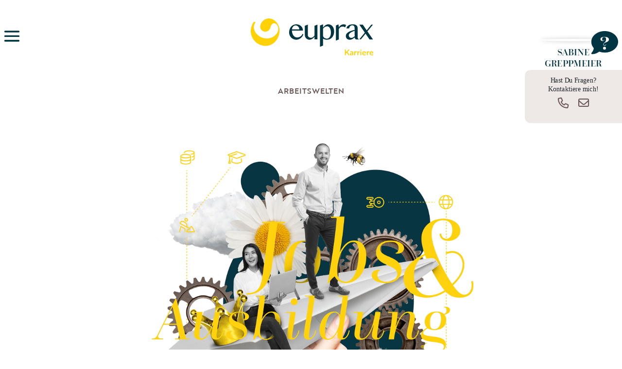

--- FILE ---
content_type: text/css; charset=utf-8
request_url: https://euprax.com/wp-content/themes/euprax/style.css?ver=4.27.5
body_size: 141
content:
/*
 Theme Name:    euprax
 Theme URI:      
 Description:    
 Author:         Ansichtssache
 Author URI:     http://www.ansichtssache.de
 Template:       Divi
 Version:        1.0.0
*/

--- FILE ---
content_type: text/css; charset=utf-8
request_url: https://euprax.com/wp-content/themes/euprax/assets/css/app.css?ver=1768368529
body_size: 7025
content:
@import url("../third_party/fontawesome-pro-6.6.0-web/css/all.css");@font-face{font-display:swap;font-family:"Palatino";font-style:normal;font-weight:400;src:url("../fonts/palr45w.ttf") format("ttf")}body{font-family:"Palatino", serif;font-weight:normal;font-style:normal;text-rendering:optimizeLegibility;-webkit-text-size-adjust:none;-webkit-font-smoothing:antialiased;-moz-osx-font-smoothing:grayscale}@media (max-width:768px){body{font-size:16px !important}}strong,b{font-weight:normal;font-weight:700}a{text-transform:uppercase;color:#003541;text-decoration:none;-webkit-transition-property:"all";-moz-transition-property:"all";-o-transition-property:"all";transition-property:"all";-webkit-transition-duration:0.3s;-moz-transition-duration:0.3s;-o-transition-duration:0.3s;transition-duration:0.3s;-webkit-transition-timing-function:"ease-in-out";-moz-transition-timing-function:"ease-in-out";-o-transition-timing-function:"ease-in-out";transition-timing-function:"ease-in-out"}a:hover{text-decoration:none}@media (max-width:768px){p{moz-hyphens:auto;-o-hyphens:auto;-webkit-hyphens:auto;-ms-hyphens:auto;hyphens:auto}}#main-content .et_pb_text_inner a,.ff_tc_label a{color:black;text-decoration:none;text-transform:none;border-bottom:1px dashed rgba(0, 0, 0, 0.5);-webkit-transition-property:"all";-moz-transition-property:"all";-o-transition-property:"all";transition-property:"all";-webkit-transition-duration:0.3s;-moz-transition-duration:0.3s;-o-transition-duration:0.3s;transition-duration:0.3s;-webkit-transition-timing-function:"ease-in-out";-moz-transition-timing-function:"ease-in-out";-o-transition-timing-function:"ease-in-out";transition-timing-function:"ease-in-out"}#main-content .et_pb_text_inner a:hover,.ff_tc_label a:hover{text-decoration:none}h1,h2,h3,h4,h5,h6{font-weight:700}@media (max-width:768px){h1,h2,h3,h4,h5,h6{text-align:center}}h1{font-family:"brother-1816", sans-serif;color:#6B5959;text-transform:uppercase;font-weight:500;font-size:1.75rem}@media (max-width:768px){h1{font-size:1.25rem}}h2{font-family:"questa-grande", serif;color:#003541;font-weight:500;font-style:italic;font-size:4rem;line-height:4rem;margin-top:0;margin-bottom:0.5rem}@media (max-width:768px){h2{font-size:2.5rem;line-height:2.5rem;word-break:break-word;-webkit-hyphens:auto;-moz-hyphens:auto;-ms-hyphens:auto;-o-hyphens:auto;hyphens:auto}}h3{font-family:"brother-1816", sans-serif;color:#6B5959;text-transform:uppercase;font-weight:500;font-size:1rem}h4{font-family:"brother-1816", sans-serif;color:#6B5959;text-transform:uppercase;font-weight:500;font-size:1rem;margin-bottom:25px}h5{font-family:"brother-1816", sans-serif;color:#6B5959;text-transform:uppercase;font-weight:500;font-size:0.8rem;margin-bottom:25px}.yellow{color:#FED208}#main-content .et_pb_text_inner ul{list-style:none !important}#main-content .et_pb_text_inner ul li{margin-bottom:10px}#main-content .et_pb_text_inner ul li::before{content:"•";color:#FED208;font-weight:bold;display:inline-block;font-size:1.5rem;width:1rem;margin-left:-1.2rem}.yellow{color:#FED208}body .row,html .row{max-width:1600px;margin-left:auto;margin-right:auto}@media (max-width:768px){body .et_pb_row,html .et_pb_row{width:85%}}body .et_pb_section,html .et_pb_section{background-color:transparent}@media (max-width:768px){body .et_pb_section,html .et_pb_section{padding:0px 0}}body .et_pb_section_0,html .et_pb_section_0{padding-top:0}body #main-header,html #main-header{box-shadow:none;z-index:99}body .et_boxed_layout #page-container,html .et_boxed_layout #page-container{box-shadow:none}body #main-header.et-fixed-header,html #main-header.et-fixed-header{box-shadow:none !important;background:rgba(255, 255, 255, 0.95);background:linear-gradient(0deg, rgba(255, 255, 255, 0) 0%, rgba(255, 255, 255, 0.95) 20%, rgba(255, 255, 255, 0.95) 100%)}@media (max-width:768px){body .et_pb_image_0,html .et_pb_image_0{width:100%}}body .et_pb_row.et_pb_equal_columns>.et_pb_column,body .et_pb_section.et_pb_equal_columns>.et_pb_row>.et_pb_column,html .et_pb_row.et_pb_equal_columns>.et_pb_column,html .et_pb_section.et_pb_equal_columns>.et_pb_row>.et_pb_column{display:flex;flex-direction:column;justify-content:center}body .et_pb_divider,html .et_pb_divider{margin-top:0px;margin-bottom:0px;border:0;position:relative}body .et_pb_divider:before,html .et_pb_divider:before{content:"";width:100%;height:2px;border-top:2px dashed black;position:absolute;left:0;top:0;z-index:10}@media only screen and (max-width:1024px){.SpecialColumnReverse .et_pb_row{display:flex;flex-direction:column-reverse}}.mfp-title,.mfp-counter{display:none}body.et_pb_fullscreen_menu_active{overflow:hidden}#main-header .et_menu_container{padding:0 !important}header .logo_container{text-align:center}header #et-top-navigation{float:left;padding:0 !important;padding-top:20px !important;padding-left:20px !important}header .mobile_menu_bar:before{font-size:50px;color:#003541}.et_header_style_fullscreen .et_slide_in_menu_container{padding:0}.et_header_style_fullscreen .et_slide_in_menu_container.et_pb_fullscreen_menu_opened{opacity:1}.et_header_style_fullscreen .et_slide_in_menu_container .fullscreen_nav_container{position:relative;display:flex;flex-direction:column;justify-content:space-between;align-content:center;align-items:center;height:100%}.et_header_style_fullscreen .et_slide_in_menu_container .fullscreen_nav_container .backToHome{position:absolute;margin-top:-50px}@media (max-width:768px){.et_header_style_fullscreen .et_slide_in_menu_container .fullscreen_nav_container .backToHome{position:static;margin-top:0px;margin-bottom:25px}}.et_header_style_fullscreen .et_slide_in_menu_container .fullscreen_nav_container .backToHome a{display:inline-block;margin-bottom:10px;font-size:1rem;letter-spacing:1px;color:#003541;text-decoration:none;background-color:none !important;font-family:"brother-1816", sans-serif;text-transform:uppercase !important;text-align:center;-webkit-transition-property:"all";-moz-transition-property:"all";-o-transition-property:"all";transition-property:"all";-webkit-transition-duration:0.3s;-moz-transition-duration:0.3s;-o-transition-duration:0.3s;transition-duration:0.3s;-webkit-transition-timing-function:"ease-in-out";-moz-transition-timing-function:"ease-in-out";-o-transition-timing-function:"ease-in-out";transition-timing-function:"ease-in-out"}@media (max-width:768px){.et_header_style_fullscreen .et_slide_in_menu_container .fullscreen_nav_container .backToHome a{white-space:normal}}.et_header_style_fullscreen .et_slide_in_menu_container .fullscreen_nav_container .backToHome a.active{box-shadow:1px 1px 10px rgba(0, 0, 0, 0.5)}.et_header_style_fullscreen .et_slide_in_menu_container .fullscreen_nav_container .backToHome a:hover{opacity:0.8;color:white}.et_header_style_fullscreen .et_slide_in_menu_container .fullscreen_nav_container .backToHome a:hover:before{content:"";font-family:"Font Awesome 6 Pro";position:absolute;left:-25px;font-size:1rem;top:2px}.et_header_style_fullscreen .et_slide_in_menu_container .fullscreen_nav_container .backToHomeKarriere{position:absolute;margin-top:-150px}@media (max-width:768px){.et_header_style_fullscreen .et_slide_in_menu_container .fullscreen_nav_container .backToHomeKarriere{position:static;margin-top:0px;margin-bottom:25px}}.et_header_style_fullscreen .et_slide_in_menu_container .fullscreen_nav_container .backToHomeKarriere a{display:inline-block;margin-bottom:10px;margin-right:10px;border:1px solid #FED208;border-radius:200px;padding:10px 30px;font-size:0.8rem;letter-spacing:1px;color:#003541;text-decoration:none;background-color:none !important;font-family:"brother-1816", sans-serif;font-weight:600;text-transform:uppercase !important;text-align:center;-webkit-transition-property:"all";-moz-transition-property:"all";-o-transition-property:"all";transition-property:"all";-webkit-transition-duration:0.3s;-moz-transition-duration:0.3s;-o-transition-duration:0.3s;transition-duration:0.3s;-webkit-transition-timing-function:"ease-in-out";-moz-transition-timing-function:"ease-in-out";-o-transition-timing-function:"ease-in-out";transition-timing-function:"ease-in-out"}@media (max-width:768px){.et_header_style_fullscreen .et_slide_in_menu_container .fullscreen_nav_container .backToHomeKarriere a{white-space:normal}}.et_header_style_fullscreen .et_slide_in_menu_container .fullscreen_nav_container .backToHomeKarriere a.active{box-shadow:1px 1px 10px rgba(0, 0, 0, 0.5)}.et_header_style_fullscreen .et_slide_in_menu_container .fullscreen_nav_container .backToHomeKarriere a:hover{transform:scale(1.05);background-color:#FED208;color:#003541 !important}.et_header_style_fullscreen .et_slide_in_menu_container .fullscreen_nav_container .backToHomeKarriere a:hover i{color:#003541 !important}.et_header_style_fullscreen .et_slide_in_menu_container .fullscreen_nav_container .backToHomeKarriere a:hover:after{margin-left:20px}.et_header_style_fullscreen .et_slide_in_menu_container .fullscreen_nav_container .logo{margin:35px auto}.et_header_style_fullscreen .et_slide_in_menu_container .fullscreen_nav_container .logo img{width:269px;margin-top:0px;margin-left:25px}@media (max-width:768px){.et_header_style_fullscreen .et_slide_in_menu_container .fullscreen_nav_container .logo img{width:167px;margin-top:-10px;margin-left:15px}}.et_header_style_fullscreen .et_slide_in_menu_container .fullscreen_nav_container .menu{font-family:"brother-1816", sans-serif;text-transform:uppercase;display:flex;flex-direction:row;width:100%;max-width:1080px;margin:0 auto;justify-content:space-between;align-content:flex-start;align-items:flex-start}@media (min-width:768px) and (max-width:992px){.et_header_style_fullscreen .et_slide_in_menu_container .fullscreen_nav_container .menu{width:80%;flex-wrap:wrap}}@media (max-width:768px){.et_header_style_fullscreen .et_slide_in_menu_container .fullscreen_nav_container .menu{flex-direction:column;width:90%}}.et_header_style_fullscreen .et_slide_in_menu_container .fullscreen_nav_container .menu>li{margin-right:10px;margin-bottom:10px;position:relative}@media (min-width:768px) and (max-width:992px){.et_header_style_fullscreen .et_slide_in_menu_container .fullscreen_nav_container .menu>li{margin-bottom:40px;width:calc(50% - 20px);margin-right:20px}}@media (max-width:768px){.et_header_style_fullscreen .et_slide_in_menu_container .fullscreen_nav_container .menu>li{margin-right:5px;margin-bottom:5px}}.et_header_style_fullscreen .et_slide_in_menu_container .fullscreen_nav_container .menu>li.current-menu-item{color:white}.et_header_style_fullscreen .et_slide_in_menu_container .fullscreen_nav_container .menu>li.current-menu-item>a{color:white}.et_header_style_fullscreen .et_slide_in_menu_container .fullscreen_nav_container .menu>li.current-menu-item:before{content:"";font-family:"Font Awesome 6 Pro";position:absolute;left:-25px;font-size:1rem;top:5px}.et_header_style_fullscreen .et_slide_in_menu_container .fullscreen_nav_container .menu>li a{cursor:pointer;font-size:1.25rem;-webkit-transition-property:"all";-moz-transition-property:"all";-o-transition-property:"all";transition-property:"all";-webkit-transition-duration:0.2s;-moz-transition-duration:0.2s;-o-transition-duration:0.2s;transition-duration:0.2s;-webkit-transition-timing-function:"ease-in-out";-moz-transition-timing-function:"ease-in-out";-o-transition-timing-function:"ease-in-out";transition-timing-function:"ease-in-out"}@media (min-width:768px) and (max-width:992px){.et_header_style_fullscreen .et_slide_in_menu_container .fullscreen_nav_container .menu>li a{font-size:1.25rem}}@media (max-width:768px){.et_header_style_fullscreen .et_slide_in_menu_container .fullscreen_nav_container .menu>li a{font-size:1rem}}.et_header_style_fullscreen .et_slide_in_menu_container .fullscreen_nav_container .menu>li a:hover{opacity:0.8;color:white}.et_header_style_fullscreen .et_slide_in_menu_container .fullscreen_nav_container .menu>li a:hover:before{content:"";font-family:"Font Awesome 6 Pro";position:absolute;left:-25px;font-size:1rem;top:5px}.et_header_style_fullscreen .et_slide_in_menu_container .fullscreen_nav_container .menu>li.menu-item-has-children>a{border-bottom:1px dashed white;width:100%;display:inline-block;padding-bottom:15px;margin-bottom:10px}.et_header_style_fullscreen .et_slide_in_menu_container .fullscreen_nav_container .menu .sub-menu{margin:0;padding:0;margin:10px auto}@media (max-width:768px){.et_header_style_fullscreen .et_slide_in_menu_container .fullscreen_nav_container .menu .sub-menu{margin:2px auto}}.et_header_style_fullscreen .et_slide_in_menu_container .fullscreen_nav_container .menu .sub-menu.et_pb_slide_dropdown_opened{border-top:1px dashed white;border-bottom:1px dashed white}.et_header_style_fullscreen .et_slide_in_menu_container .fullscreen_nav_container .menu .sub-menu li{margin:15px auto}@media (max-width:768px){.et_header_style_fullscreen .et_slide_in_menu_container .fullscreen_nav_container .menu .sub-menu li{margin:5px auto}.et_header_style_fullscreen .et_slide_in_menu_container .fullscreen_nav_container .menu .sub-menu li:last-child{margin-bottom:25px}}.et_header_style_fullscreen .et_slide_in_menu_container .fullscreen_nav_container .menu .sub-menu li a{font-size:1.45rem;font-weight:500}@media (min-width:768px) and (max-width:992px){.et_header_style_fullscreen .et_slide_in_menu_container .fullscreen_nav_container .menu .sub-menu li a{font-size:1.25rem}}@media (max-width:768px){.et_header_style_fullscreen .et_slide_in_menu_container .fullscreen_nav_container .menu .sub-menu li a{font-size:1rem}}.et_header_style_fullscreen .et_slide_in_menu_container .fullscreen_nav_container .metamenu{width:80%;max-width:1080px;margin:20px auto;margin-bottom:40px}@media (max-width:768px){.et_header_style_fullscreen .et_slide_in_menu_container .fullscreen_nav_container .metamenu{font-size:0.8rem;width:90%}}.et_header_style_fullscreen .et_slide_in_menu_container .fullscreen_nav_container .metamenu a{font-family:"brother-1816", sans-serif}@media (max-width:768px){.et_header_style_fullscreen .et_slide_in_menu_container .fullscreen_nav_container .metamenu a{font-size:0.8rem}}.et_header_style_fullscreen .et_slide_in_menu_container span.mobile_menu_bar.et_toggle_fullscreen_menu{position:absolute;right:auto;left:15%;top:40px;z-index:999999;cursor:pointer}@media (max-width:768px){.et_header_style_fullscreen .et_slide_in_menu_container span.mobile_menu_bar.et_toggle_fullscreen_menu{left:20px;top:20px}}.et_header_style_fullscreen .et_slide_in_menu_container span.mobile_menu_bar.et_toggle_fullscreen_menu:before{font-size:50px;color:white !important}a.btn,button.btn,.fluentform .ff-btn-submit,.fluentform .ff_btn_style{display:inline-block;margin-bottom:10px;margin-right:10px;border:0 !important;border-radius:200px;padding:10px 30px;font-size:0.8rem;letter-spacing:1px;color:#003541;text-decoration:none;background-color:#FED208 !important;font-family:"brother-1816", sans-serif;font-weight:600;text-transform:uppercase !important;text-align:center;-webkit-transition-property:"all";-moz-transition-property:"all";-o-transition-property:"all";transition-property:"all";-webkit-transition-duration:0.3s;-moz-transition-duration:0.3s;-o-transition-duration:0.3s;transition-duration:0.3s;-webkit-transition-timing-function:"ease-in-out";-moz-transition-timing-function:"ease-in-out";-o-transition-timing-function:"ease-in-out";transition-timing-function:"ease-in-out"}@media (max-width:768px){a.btn,button.btn,.fluentform .ff-btn-submit,.fluentform .ff_btn_style{white-space:normal}}a.btn:after,button.btn:after,.fluentform .ff-btn-submit:after,.fluentform .ff_btn_style:after{margin-left:10px;content:"";font-family:"Font Awesome 6 Pro";-webkit-transition-property:"all";-moz-transition-property:"all";-o-transition-property:"all";transition-property:"all";-webkit-transition-duration:0.3s;-moz-transition-duration:0.3s;-o-transition-duration:0.3s;transition-duration:0.3s;-webkit-transition-timing-function:"ease-in-out";-moz-transition-timing-function:"ease-in-out";-o-transition-timing-function:"ease-in-out";transition-timing-function:"ease-in-out"}a.btn.active,button.btn.active,.fluentform .ff-btn-submit.active,.fluentform .ff_btn_style.active{box-shadow:1px 1px 10px rgba(0, 0, 0, 0.5)}a.btn:hover,button.btn:hover,.fluentform .ff-btn-submit:hover,.fluentform .ff_btn_style:hover{transform:scale(1.05);background-color:#FED208}a.btn:hover:after,button.btn:hover:after,.fluentform .ff-btn-submit:hover:after,.fluentform .ff_btn_style:hover:after{margin-left:20px}a.btn.berufstraeger,button.btn.berufstraeger,.fluentform .ff-btn-submit.berufstraeger,.fluentform .ff_btn_style.berufstraeger{background-color:#6B5959 !important;color:white !important}a.btn.ausbildung,button.btn.ausbildung,.fluentform .ff-btn-submit.ausbildung,.fluentform .ff_btn_style.ausbildung{background-color:#003541 !important;color:white !important}a.btn.berufseinsteiger,button.btn.berufseinsteiger,.fluentform .ff-btn-submit.berufseinsteiger,.fluentform .ff_btn_style.berufseinsteiger{background-color:#FED208 !important}a.btn.fachkraefte,button.btn.fachkraefte,.fluentform .ff-btn-submit.fachkraefte,.fluentform .ff_btn_style.fachkraefte{background-color:#E3DBD6 !important}.modal-backdrop{--bs-backdrop-zindex: 1050;--bs-backdrop-bg: white;--bs-backdrop-opacity: 0.75;position:fixed;top:0;left:0;z-index:var(--bs-backdrop-zindex);width:100vw;height:100vh;background-color:var(--bs-backdrop-bg);backdrop-filter:blur(10px)}.noLink>a{cursor:none;pointer-events:none}.btn-line{position:relative}.btn-line:before{content:"";position:absolute;background-image:url(https://euprax.com/wp-content/uploads/2024/05/team-line-01.svg);background-position:left center;background-repeat:no-repeat;background-size:100%;width:calc(50vw - (100%/2));bottom:-100%;height:300%;right:calc((50vw - (100%/2)) * -1);border:0px solid red !important}.karriereBadge{position:fixed;top:20%;right:0;width:250px;height:150px;border:0px solid lightgray;z-index:9999;transform-origin:right top;transform:scale(0.8);-webkit-transition-property:"all";-moz-transition-property:"all";-o-transition-property:"all";transition-property:"all";-webkit-transition-duration:0.3s;-moz-transition-duration:0.3s;-o-transition-duration:0.3s;transition-duration:0.3s;-webkit-transition-timing-function:"ease-in-out";-moz-transition-timing-function:"ease-in-out";-o-transition-timing-function:"ease-in-out";transition-timing-function:"ease-in-out"}.karriereBadge:hover{transform:scale(0.95)}@media (min-width:1024px) and (max-width:1400px){.karriereBadge{transform:scale(0.8)}}@media only screen and (max-width:1024px){.karriereBadge{transform:scale(0.7);top:40%}}@media (min-width:768px) and (max-width:992px){.karriereBadge{transform:scale(0.6)}}@media (max-width:768px){.karriereBadge{display:none}}.karriereBadge .karriereBadgeInner{background-color:rgba(227, 219, 214, 0.6);backdrop-filter:blur(10px);border-radius:15px 0 0 15px;padding:20px 20px 20px 20px;position:relative}.karriereBadge .karriereBadgeInner .karriereBadgeImage{position:relative;background-size:cover;aspect-ratio:1;border-radius:100%;width:80%;border:3px solid white;box-shadow:0px 0px 10px rgba(0, 0, 0, 0.25);background-color:#FED208;margin:0px auto;margin-top:-100px}.karriereBadge .karriereBadgeInner .karriereBadgeBubble{position:absolute;top:-100px;right:10px}.karriereBadge .karriereBadgeInner .karriereBadgecontent{margin-top:15px;text-align:center}.karriereBadge .karriereBadgeInner .karriereBadgecontent h3{font-family:"questa-grande", serif;font-size:1.5rem;color:#003541}.karriereBadge .karriereBadgeInner .karriereBadgecontent i{color:#6B5959;margin:10px 10px 0;font-size:1.75rem}.bg-line{background-position:calc((100vw / 2) + 5vw) 30% !important}.icon-team-bewerben{position:absolute;top:30px;left:-80px}.icon-team-bewerben i{font-size:5rem}@media (max-width:768px){.icon-team-bewerben{display:none}}.vorteile{background-color:#FED208;border-radius:25px;text-align:center;padding:2rem 3rem;position:relative;margin-top:50px}.vorteile:before{background-image:url("/wp-content/uploads/2023/08/hand.png");position:absolute;background-position:center;background-size:contain;background-repeat:no-repeat;content:"";top:-180px;width:100%;height:200px}.vorteile h2{color:white;font-size:2.5rem;text-align:center;border-bottom:1px dashed white;margin-bottom:30px}.vorteile p{text-transform:uppercase;font-family:"brother-1816", sans-serif;text-align:center;font-size:0.9rem}#et-boc .area-outer-wrap{background-image:none !important;background-image:none !important;background-color:transparent !important;background-position:50%;background-repeat:no-repeat;background-size:32px 32px, 48px 48px !important;padding:2% 2% !important}@media (max-width:768px){#et-boc .area-outer-wrap{padding:0 !important}}#et-boc .area-outer-wrap .popup{background-color:white !important;border-radius:30px}@media (max-width:768px){#et-boc .area-outer-wrap .popup{border-radius:0px;padding-top:40px}}#et-boc .area-outer-wrap .popup .et_pb_row{width:90%}#et-boc .area-outer-wrap .da-close{-webkit-box-sizing:content-box;box-sizing:content-box;cursor:pointer;display:block;font-family:Courier New, monospace;font-size:50px;font-weight:600;height:30px;line-height:30px;opacity:1;pointer-events:all;position:absolute;right:20px;text-align:center;text-decoration:none;top:40px;color:#FED208 !important;-webkit-transition:all 0.3s;-o-transition:all 0.3s;transition:all 0.3s;width:30px;background:transparent !important;box-shadow:none !important}@media (max-width:768px){#et-boc .area-outer-wrap .da-close{top:20px;right:20px}}footer h4,.address h4{font-family:"brother-1816", sans-serif;color:#003541;font-size:1.15rem;line-height:1.75rem;text-transform:none;margin-bottom:0}footer .socialmedia i,.address .socialmedia i{color:#6B5959;font-size:2.5rem;margin:0px 5px}.testimonials{width:90%;margin:0 auto}.testimonials .testimonial-item{display:flex;flex-direction:row;justify-content:center;align-items:center}@media (max-width:768px){.testimonials .testimonial-item{flex-wrap:wrap;justify-content:flex-start;flex-direction:column}}.testimonials .testimonial-item .testimonial-image{width:40%;position:relative}@media (max-width:768px){.testimonials .testimonial-item .testimonial-image{width:80%}}.testimonials .testimonial-item .testimonial-image .testimonial-name{position:absolute}@media (min-width:768px) and (max-width:992px){.testimonials .testimonial-item .testimonial-image .testimonial-name{position:static;text-align:right}}@media (max-width:768px){.testimonials .testimonial-item .testimonial-image .testimonial-name{position:static}}.testimonials .testimonial-item .testimonial-inner{padding:25px;width:60%}@media (max-width:768px){.testimonials .testimonial-item .testimonial-inner{width:100%;padding:0px}}.testimonials .testimonial-item .testimonial-inner .testimonial-headline h2{font-size:2.5rem;line-height:2.5rem}@media (max-width:768px){.testimonials .testimonial-item .testimonial-inner .testimonial-headline h2{font-size:1.5rem;line-height:1.5rem}}.testimonials .testimonial-item .testimonial-inner .testimonial-divider{width:100%;height:1px;border-top:2px dashed black;margin:20px auto 30px}@media (max-width:768px){.testimonials .testimonial-item .testimonial-inner .testimonial-divider{border-top:1px dashed black}}.testimonials .testimonial-item .testimonial-inner .testimonial-detail{display:none}.testimonials .testimonial-item .testimonial-inner .testimonial-detail p{padding-bottom:0px}.testimonials .testimonial-item .testimonial-inner .testimonial-link{margin-top:30px}.testimonials .splide__arrow{-ms-flex-align:center;align-items:center;background:#FED208;border:0;border-radius:50%;cursor:pointer;display:-ms-flexbox;display:flex;height:4em;width:4em;-ms-flex-pack:center;justify-content:center;opacity:0.7;padding:0;position:absolute;top:50%;transform:translateY(-50%);z-index:1}@media (max-width:768px){.testimonials .splide__arrow{height:2em;width:2em}}.testimonials .splide__arrow--next{right:-4em}@media (max-width:768px){.testimonials .splide__arrow--next{right:-2em}}.testimonials .splide__arrow--prev{left:-4em}@media (max-width:768px){.testimonials .splide__arrow--prev{left:-2em}}.testimonials .splide__pagination__page.is-active{background:#FED208;transform:scale(1.4);z-index:1}.team-selection{text-align:center;margin-bottom:50px}.team{display:flex;flex-direction:row;justify-content:center;flex-wrap:wrap}.team .break{flex-basis:100%;height:0}.team .team-item{width:25%;margin-bottom:50px;text-align:center}@media only screen and (max-width:1024px){.team .team-item{width:33%}}@media (max-width:768px){.team .team-item{width:100%}}.team .team-item a{border-bottom:0 !important;-webkit-transition-property:"all";-moz-transition-property:"all";-o-transition-property:"all";transition-property:"all";-webkit-transition-duration:0.3s;-moz-transition-duration:0.3s;-o-transition-duration:0.3s;transition-duration:0.3s;-webkit-transition-timing-function:"ease-in-out";-moz-transition-timing-function:"ease-in-out";-o-transition-timing-function:"ease-in-out";transition-timing-function:"ease-in-out";text-transform:none}.team .team-item a:hover{transform:scale(1.05)}.team .team-item .team-inner{display:flex;flex-direction:column;justify-content:center;align-items:center}.team .team-item .team-inner .team-image{width:60%;position:relative;margin-bottom:15px}.team .team-item .team-inner .team-image .team-image-holder{width:100%;aspect-ratio:1;border-radius:100%;background-position:center;background-repeat:no-repeat;background-size:cover;border:3px solid white;box-shadow:2px 2px 15px rgba(0, 0, 0, 0.25)}.team .team-item .team-inner .team-image .team-name{position:absolute}.team .team-item .team-inner .team-headline h3{margin-bottom:0px;padding-bottom:2px;font-size:1.25rem}.team .team-item .team-inner .team-profession{text-align:center}.team .team-item.yellow .team-image-holder{background-color:#FED208}.team .team-item.brown .team-image-holder{background-color:#6B5959}.team .team-item.darkblue .team-image-holder{background-color:#003541}.team .team-item.team-visible:nth-child(1) .team-image-holder{background-color:#FED208}.team .team-item.team-visible:nth-child(2) .team-image-holder{background-color:#6B5959}.team .team-item.team-visible:nth-child(3) .team-image-holder{background-color:#003541}.team .team-item.team-visible:nth-child(3n+1) .team-image-holder{background-color:#FED208}.modal .modal-content{padding:20px 20px 20px 120px;border:0;box-shadow:0px 0px 20px rgba(0, 0, 0, 0.25)}@media (max-width:768px){.modal .modal-content{padding:20px 20px 20px 20px}}.modal .modal-content .modal-header{text-align:left;border:0;display:flex;flex-direction:column;position:relative;justify-content:flex-start;align-content:flex-start;align-items:flex-start}@media (max-width:768px){.modal .modal-content .modal-header .modal-title{text-align:center;line-height:2.5rem !important;margin:10px auto 0}}.modal .modal-content .modal-header .modal-image{position:absolute;width:300px;left:-300px;top:-75px}@media (max-width:768px){.modal .modal-content .modal-header .modal-image{position:static;width:60%;margin:0 auto;top:-75px}}.modal .modal-content .modal-header .modal-image .team-image-holder{width:100%;aspect-ratio:1;border-radius:100%;background-position:center;background-repeat:no-repeat;background-size:cover;border:3px solid white;box-shadow:2px 2px 15px rgba(0, 0, 0, 0.25)}.modal .modal-content .modal-header .modal-image .team-image-holder.yellow{background-color:#FED208}.modal .modal-content .modal-header .modal-image .team-image-holder.brown{background-color:#6B5959}.modal .modal-content .modal-header .modal-image .team-image-holder.darkblue{background-color:#003541}.modal .modal-content .modal-header .modal-image img{width:100%}.modal .modal-content .modal-header .btn-close{position:absolute;right:20px;color:#FED208}.modal .modal-content .modal-body hr{margin:2rem 0 1rem;opacity:1;border-top:2px dashed black}@media (max-width:768px){.modal .modal-content .modal-body .modal-subtitle{text-align:center;margin:0px auto}}.modal .modal-content .modal-footer{border:0;justify-content:flex-start}body.parent-karriere #page-container .et_slide_in_menu_container,body.single-stellenanzeigen #page-container .et_slide_in_menu_container{background-color:#003541 !important}body.parent-karriere #page-container .et_slide_in_menu_container *,body.single-stellenanzeigen #page-container .et_slide_in_menu_container *{color:#FED208}body.parent-karriere #page-container .et_slide_in_menu_container * .current-menu-item,body.single-stellenanzeigen #page-container .et_slide_in_menu_container * .current-menu-item{color:white}body.parent-karriere #page-container .et_slide_in_menu_container * .current-menu-item>a,body.single-stellenanzeigen #page-container .et_slide_in_menu_container * .current-menu-item>a{color:white}body.parent-karriere #page-container .et_slide_in_menu_container * .current-menu-item:before,body.single-stellenanzeigen #page-container .et_slide_in_menu_container * .current-menu-item:before{content:"";font-family:"Font Awesome 6 Pro";position:absolute;left:-25px;font-size:1rem;top:5px}.benefits-wrapper{display:flex;flex-direction:row;justify-content:center;flex-wrap:wrap;margin:auto}.benefits-wrapper .benefit-item{width:calc(100% / 3);padding:0 10px;text-align:center}.benefits-wrapper .benefit-item h3{font-size:0.8rem;line-height:1rem;color:#003541;hyphens:auto}.benefits-wrapper .benefit-item .benefit-image{width:100%;max-width:125px;margin-bottom:10px}@media only screen and (max-width:1024px){.benefits-wrapper .benefit-item{width:calc(100% / 2)}.benefits-wrapper .benefit-item h3{font-size:0.75rem;line-height:1rem}}.popover-benefit{max-width:450px;border:4px solid white;box-shadow:0px 0px 10px rgba(0, 0, 0, 0.25)}.popover-benefit .popover-header{color:white;font-size:2rem;border-bottom:0px;padding:20px 20px 10px 20px}.popover-benefit .popover-body{padding:10px 20px 20px 20px;color:white;font-size:1rem}.jobselect-wrapper{display:flex;flex-direction:row;flex-wrap:wrap;justify-content:center;margin:25px auto;max-width:1600px}.jobselect-wrapper .jobselect-item-wrapper{padding:5px;width:calc((100% /4) - 15px)}@media (max-width:768px){.jobselect-wrapper .jobselect-item-wrapper{width:100%;padding:0px;margin-bottom:20px}}.jobselect-wrapper .jobselect-item-wrapper.column2{width:calc((100% /2) - 15px)}@media (max-width:768px){.jobselect-wrapper .jobselect-item-wrapper.column2{width:100%;padding:0px;margin-bottom:20px}}.jobselect-wrapper .jobselect-item-wrapper.column3{width:calc((100% /3) - 15px)}@media (max-width:768px){.jobselect-wrapper .jobselect-item-wrapper.column3{width:100%;padding:0px;margin-bottom:20px}}.jobselect-wrapper .jobselect-item-wrapper.column4{width:calc((100% /4) - 15px)}@media (max-width:768px){.jobselect-wrapper .jobselect-item-wrapper.column4{width:100%;padding:0px;margin-bottom:20px}}@media (min-width:768px) and (max-width:992px){.jobselect-wrapper .jobselect-item-wrapper{width:calc((90% /2) - 15px)}}@media (max-width:768px){.jobselect-wrapper .jobselect-item-wrapper{width:100%;padding:0px;margin-bottom:20px}}.jobselect-wrapper .jobselect-item-wrapper .jobselect-item{border-radius:25px;padding:7% 5%;background-color:#003541;text-align:center;color:white;display:flex;flex-direction:column;justify-content:space-between;height:100%;-webkit-transition-property:"all";-moz-transition-property:"all";-o-transition-property:"all";transition-property:"all";-webkit-transition-duration:0.3s;-moz-transition-duration:0.3s;-o-transition-duration:0.3s;transition-duration:0.3s;-webkit-transition-timing-function:"ease-in-out";-moz-transition-timing-function:"ease-in-out";-o-transition-timing-function:"ease-in-out";transition-timing-function:"ease-in-out"}.jobselect-wrapper .jobselect-item-wrapper .jobselect-item:hover{transform:scale(1.02);box-shadow:0px 0px 10px rgba(0, 0, 0, 0.25)}.jobselect-wrapper .jobselect-item-wrapper .jobselect-item .jobselect-item-title h2{color:white;padding:0;margin-bottom:15px;font-size:1.75rem;line-height:1.75rem;moz-hyphens:auto;-o-hyphens:auto;-webkit-hyphens:auto;-ms-hyphens:auto;hyphens:auto}.jobselect-wrapper .jobselect-item-wrapper .jobselect-item .jobselect-item-title h2:after{content:"*"}.jobselect-wrapper .jobselect-item-wrapper .jobselect-item .jobselect-item-excerpt{color:white;font-size:0.9rem;line-height:1rem;margin-bottom:20px;overflow:hidden;text-overflow:ellipsis;display:-webkit-box;-webkit-line-clamp:3;line-clamp:3;-webkit-box-orient:vertical}.jobselect-wrapper .jobselect-item-wrapper .jobselect-item .btn{padding:10px 20px}.jobselect-wrapper .jobselect-item-wrapper .jobselect-item.berufstraeger{background-color:#6B5959}.jobselect-wrapper .jobselect-item-wrapper .jobselect-item.ausbildung{background-color:#003541}.jobselect-wrapper .jobselect-item-wrapper .jobselect-item.berufseinsteiger{background-color:#FED208}.jobselect-wrapper .jobselect-item-wrapper .jobselect-item.berufseinsteiger h2,.jobselect-wrapper .jobselect-item-wrapper .jobselect-item.berufseinsteiger p{color:#003541}.jobselect-wrapper .jobselect-item-wrapper .jobselect-item.berufseinsteiger .btn{background-color:white;color:#003541}.jobselect-wrapper .jobselect-item-wrapper .jobselect-item.fachkraefte{background-color:#E3DBD6}.jobselect-wrapper .jobselect-item-wrapper .jobselect-item.fachkraefte h2,.jobselect-wrapper .jobselect-item-wrapper .jobselect-item.fachkraefte p{color:#003541}.jobselect-wrapper .jobselect-item-wrapper .jobselect-item.fachkraefte .btn{background-color:white;color:#003541}.berufseinsteigerWrapper .berufseinsteiger{background-color:#FED208 !important}.berufseinsteigerWrapper .berufseinsteiger h2,.berufseinsteigerWrapper .berufseinsteiger p{color:#003541}.berufseinsteigerWrapper .berufseinsteiger .btn{background-color:white !important;color:#003541 !important}.fachkraefteWrapper .fachkraefte{background-color:#E3DBD6 !important}.fachkraefteWrapper .fachkraefte h2,.fachkraefteWrapper .fachkraefte p{color:#003541 !important}.fachkraefteWrapper .fachkraefte .btn{background-color:white !important;color:#003541 !important}.ausbildungWrapper .jobselect-item.ausbildung{background-color:#003541 !important}.ausbildungWrapper .jobselect-item.ausbildung h2,.ausbildungWrapper .jobselect-item.ausbildung p{color:white !important}.berufstraegerWrapper .jobselect-item.berufstraeger{background-color:#6B5959 !important}.berufstraegerWrapper .jobselect-item.berufstraeger h2,.berufstraegerWrapper .jobselect-item.berufstraeger p{color:white !important}.job{padding-top:45px}@media (max-width:768px){.job{padding-top:20px}}.job .bg-gray{background-color:#F9F9F9}.job .bg-brown{background-color:#E3DBD6}.job h1.jobTitleNew{font-family:"questa-grande", serif;color:#003541;font-weight:500;font-style:italic;font-size:4rem;margin-top:0;margin-bottom:3rem;line-height:4rem;width:80%;hyphens:auto}@media (max-width:768px){.job h1.jobTitleNew{margin-top:20px;margin-bottom:25px;width:100%;font-size:2.5rem;line-height:2.75rem}}.job .jobTitleIntro{font-family:"questa-grande", serif;color:#003541;font-weight:500;font-style:italic;font-size:2rem;margin-top:0;margin-bottom:0.5rem;line-height:4rem}@media (max-width:768px){.job .jobTitleIntro{font-size:1.75rem;text-align:center}}.job h2.jobTitle{display:inline-block;margin:0 auto;max-width:500px}.job h2{font-size:3rem}@media (max-width:768px){.job h2{font-size:2rem}}.job .stoerer{z-index:9999;cursor:pointer;position:absolute;right:0;margin-top:-150px;width:350px;border-radius:100%;display:flex;justify-content:center;align-content:center}.job .stoerer img{cursor:pointer;width:70%}@media only screen and (max-width:1024px){.job .stoerer{z-index:9999;cursor:pointer;position:absolute;right:0px;margin-top:-150px;width:175px;border-radius:100%;display:flex;justify-content:center;align-content:center}.job .stoerer img{cursor:pointer;width:175px}}@media (max-width:768px){.job .stoerer{display:none}}.job .btnJetztBewerben{position:relative;width:100%;text-align:center}.job .btnJetztBewerben .btn{top:0px;font-size:1.25rem;margin-top:-100px}.job .image-wrapper{display:flex;justify-content:flex-end;align-content:flex-end;align-items:flex-end}.job .image-wrapper img{position:relative;left:-50px}@media (max-width:768px){.job .image-wrapper{display:none}}.job .list{position:relative}.job .gallery{margin-bottom:25px}.job .gallery ul{display:flex;flex-direction:row;flex-wrap:wrap}@media (max-width:768px){.job .gallery ul{margin:0 auto;padding:0}}.job .gallery ul li{padding:10px}.job .gallery ul li:nth-child(1){margin-left:120px}.job .gallery ul li:nth-child(3){margin-left:120px}.job .gallery ul li:nth-child(6){margin-left:120px}@media (max-width:768px){.job .gallery ul li:nth-child(1){margin-left:0px}.job .gallery ul li:nth-child(3){margin-left:0px}.job .gallery ul li:nth-child(6){margin-left:0px}}.job .gallery ul li img{border:3px solid white;width:100px;box-shadow:2px 2px 10px rgba(0, 0, 0, 0.25)}@media (max-width:768px){.job .gallery ul li img{width:75px}}.job .stoerer-wrapper{position:relative}@media (max-width:768px){.job .stoerer-wrapper{order:1}}.job .stoerer-list{z-index:9999;cursor:pointer;position:absolute;width:250px;left:calc(50% - (250px / 2));top:calc(50% - (250px / 2))}.job .stoerer-list img{cursor:pointer;width:100%}@media (min-width:768px) and (max-width:992px){.job .stoerer-list{position:static;margin:25px auto;width:175px}}@media (max-width:768px){.job .stoerer-list{position:static;margin:25px auto;width:175px}}.job .thumbnail img{border:10px solid #E5E5E5;max-width:400px;margin:25px}@media (max-width:768px){.job .thumbnail img{max-width:auto;width:100%;margin:0;margin-bottom:25px}}.job .excerpt{position:relative;margin:0 auto 50px}.job .excerpt:after{position:absolute;content:"";width:150px;border-bottom:5px solid #EBEBEB;height:1px;bottom:-50px;left:calc(50% - 75px)}.job .list ul{list-style:initial;list-style-type:disc}.job .list ul li{margin-bottom:5px}.job .image{text-align:center}.job .image img{width:50%;min-width:300px;margin:auto;border:5px solid white}.job .horizontal-line{height:100%;margin:0 auto;width:1px;border-left:1px dashed yellow}@media (max-width:768px){.job .horizontal-line{display:none}}.job .content{position:relative}.job .content:after{position:absolute;content:"";width:150px;border-bottom:5px solid #EBEBEB;height:1px;bottom:-50px;left:calc(50% - 75px)}.job .benefits-wrapper{flex-wrap:wrap}.job .benefits-wrapper .benefit-item{width:150px;hyphens:auto}.job .benefits-wrapper .benefit-item h5{margin-bottom:0;font-size:0.75rem}@media (max-width:768px){.job .ansprechpartner{margin-top:20px;text-align:center}}.job .ansprechpartner .team-image-holder{width:200px;aspect-ratio:1;border-radius:100%;background-position:center;background-repeat:no-repeat;background-size:cover;border:3px solid white;background-color:#6B5959;box-shadow:2px 2px 15px rgba(0, 0, 0, 0.25);margin-bottom:10px}@media (max-width:768px){.job .ansprechpartner .team-image-holder{margin:10px auto}}.job .ansprechpartner .ansprechpartner-titel{font-size:1.75rem;margin-bottom:5px}.job .application-wrapper .application{color:white;background-color:#003541;border-radius:30px;box-shadow:2px 2px 10px rgba(0, 0, 0, 0.25);margin-top:30px;margin-right:30px;padding:30px}@media (max-width:768px){.job .application-wrapper .application{margin:0}}.job .application-wrapper .application h2{color:white;font-size:3rem;padding:0}.job .application-wrapper .application h4{color:white;text-transform:uppercase}.job .application-wrapper .application label{color:white}.job .application-wrapper .application a{color:white}.job .application-wrapper .application .fluentform .ff-upload-thumb{background-color:white}.job .application-wrapper .application .fluentform .ff-el-form-control{background-color:white !important}.job .application-wrapper .application .fluentform .ff-upload-preview{border:1px solid white;border-radius:10px;margin-top:5px}.job .application-wrapper .application .fluentform .ff_upload_btn.ff-btn{background:white;border-color:white;color:black;cursor:pointer;display:inline-block;padding:10px 20px;border-radius:10px}.job .application-wrapper .application .fluentform .ff-upload-remove{box-shadow:none !important;color:white;cursor:pointer;font-size:16px;line-height:1;padding:0 4px;position:absolute;right:3px;top:3px}.job .application-wrapper .application .fluentform .ff-el-progress-bar{background-color:white;color:#fff;height:inherit;text-align:right;transition:width 0.3s;width:0}.job .application-wrapper .application .fluentform .ff-el-input--label.ff-el-is-required.asterisk-right label:after{color:white;content:" *";margin-left:3px}.job-initiativform{background-color:#FED208;padding:50px 25px 0 25px;border-radius:25px}.job-initiativform .startPaging{display:none}.job-initiativform [data-name="step_start-6_13"] .ff-step-header{display:none}.job-initiativform .headline h2{font-style:italic;font-size:3rem;line-height:3rem;margin-top:0;margin-bottom:0rem}@media (max-width:768px){.job-initiativform .headline h2{font-size:2.5rem;line-height:2.5rem}}.job-initiativform .headline h4{font-family:"brother-1816", sans-serif;color:#6B5959;text-transform:uppercase;font-weight:500;font-size:1rem;margin-bottom:0px}.job-initiativform .headline hr{margin:0.5rem 0;opacity:1;border-top:2px dashed white}.job-initiativform .headline-kontakt h2{font-size:2rem;line-height:2rem}.job-initiativform .cpt-button-wrapper{display:flex;flex-direction:column;align-items:stretch}.job-initiativform .cpt-button-wrapper .cpt-button{margin:5px 0;cursor:pointer;color:#003541;border-radius:30px;background-color:rgba(255, 255, 255, 0.4);font-family:"questa-grande", serif;font-style:italic;font-size:1.25rem;line-height:1.25rem;padding:15px;text-align:center;width:100%;display:inline-block;-webkit-transition-property:"all";-moz-transition-property:"all";-o-transition-property:"all";transition-property:"all";-webkit-transition-duration:0.3s;-moz-transition-duration:0.3s;-o-transition-duration:0.3s;transition-duration:0.3s;-webkit-transition-timing-function:"ease-in-out";-moz-transition-timing-function:"ease-in-out";-o-transition-timing-function:"ease-in-out";transition-timing-function:"ease-in-out"}.job-initiativform .cpt-button-wrapper .cpt-button.selected{background-color:rgba(255, 255, 255, 0.8)}.job-initiativform .cpt-button-wrapper .cpt-button:hover{background-color:rgba(255, 255, 255, 0.6)}.job-initiativform .step-nav{text-align:center}.job-initiativform .ff-el-form-control{border-radius:20px !important;box-shadow:none !important;border:transparent !important;color:#003541 !important;background-color:white !important;padding:10px 20px !important;font-family:"brother-1816", sans-serif;font-weight:600;text-transform:unset;font-size:1rem}.job-initiativform .ff-el-form-control::placeholder{-webkit-text-security:none;color:rgba(0, 53, 65, 0.5) !important;direction:inherit;pointer-events:none;text-orientation:inherit;writing-mode:inherit;font-family:"brother-1816", sans-serif;font-weight:500;text-transform:unset;font-size:0.9rem}.job-initiativform .ff-btn{align-items:flex-start;text-align:center;cursor:default;padding-inline-start:6px;color:buttontext;padding-block-start:2px;padding-block-end:3px;border-top-width:2px;border-right-width:2px;border-bottom-width:2px;border-left-width:2px;border-top-style:outset;border-right-style:outset;border-bottom-style:outset;border-left-style:outset;border-top-color:buttonface;border-right-color:buttonface;border-bottom-color:buttonface;border-left-color:buttonface;background-color:buttonface;box-sizing:border-box;border:0px !important;background-color:white !important;border-radius:25px !important;color:#003541 !important;padding:10px 25px !important;margin:15px 15px 0px 15px !important;float:unset !important;font-family:"brother-1816", sans-serif;text-transform:uppercase;font-weight:600 !important;letter-spacing:1px;font-size:1rem !important;cursor:pointer !important;-webkit-transition-property:"all";-moz-transition-property:"all";-o-transition-property:"all";transition-property:"all";-webkit-transition-duration:0.3s;-moz-transition-duration:0.3s;-o-transition-duration:0.3s;transition-duration:0.3s;-webkit-transition-timing-function:"ease-in-out";-moz-transition-timing-function:"ease-in-out";-o-transition-timing-function:"ease-in-out";transition-timing-function:"ease-in-out"}.job-initiativform .ff-btn.ff-btn-prev{background-color:rgba(255, 255, 255, 0.6) !important}.job-initiativform .ff-btn:after{content:" »";-webkit-transition-property:"all";-moz-transition-property:"all";-o-transition-property:"all";transition-property:"all";-webkit-transition-duration:0.3s;-moz-transition-duration:0.3s;-o-transition-duration:0.3s;transition-duration:0.3s;-webkit-transition-timing-function:"ease-in-out";-moz-transition-timing-function:"ease-in-out";-o-transition-timing-function:"ease-in-out";transition-timing-function:"ease-in-out"}.job-initiativform .ff-btn:hover{transform:scale(1.05)}.job-initiativform .ff-btn:hover:after{margin-left:5px}.ff-el-form-control{border-radius:20px !important;box-shadow:none !important;border:transparent !important;color:#003541 !important;background-color:#FED208 !important;padding:10px 20px !important;font-family:"brother-1816", sans-serif;font-weight:600;text-transform:uppercase;font-size:0.9rem}.ff-el-form-control::placeholder{-webkit-text-security:none;color:#003541 !important;direction:inherit;pointer-events:none;text-orientation:inherit;writing-mode:inherit;font-family:"brother-1816", sans-serif;font-weight:600;text-transform:uppercase;font-size:0.9rem}.ff-btn.ff-btn-submit{display:inline-block;margin-bottom:10px;margin-right:10px;border:0;border-radius:200px;padding:10px 30px;font-size:0.8rem;letter-spacing:1px;color:#003541;text-decoration:none;white-space:nowrap;background-color:#FED208;font-family:"brother-1816", sans-serif;font-weight:600;text-transform:uppercase;-webkit-transition-property:"all";-moz-transition-property:"all";-o-transition-property:"all";transition-property:"all";-webkit-transition-duration:0.3s;-moz-transition-duration:0.3s;-o-transition-duration:0.3s;transition-duration:0.3s;-webkit-transition-timing-function:"ease-in-out";-moz-transition-timing-function:"ease-in-out";-o-transition-timing-function:"ease-in-out";transition-timing-function:"ease-in-out"}@media (max-width:768px){.ff-btn.ff-btn-submit{white-space:normal}}.ff-btn.ff-btn-submit:after{margin-left:10px;content:"";font-family:"Font Awesome 6 Pro";-webkit-transition-property:"all";-moz-transition-property:"all";-o-transition-property:"all";transition-property:"all";-webkit-transition-duration:0.3s;-moz-transition-duration:0.3s;-o-transition-duration:0.3s;transition-duration:0.3s;-webkit-transition-timing-function:"ease-in-out";-moz-transition-timing-function:"ease-in-out";-o-transition-timing-function:"ease-in-out";transition-timing-function:"ease-in-out"}.ff-btn.ff-btn-submit:hover{transform:scale(1.05);background-color:#FED208}.ff-btn.ff-btn-submit:hover:after{margin-left:20px}.ff-message-success{border:1px solid #ced4da;box-shadow:0 1px 5px rgba(0, 0, 0, 0.1);margin-top:10px;padding:15px;position:relative;border-radius:20px}.erv-category,.nav-headline{border-radius:15px 15px 0 0;background-color:#FED208 !important;color:#003541 !important;border:0px !important;padding-left:20px !important;margin-top:30px !important}.erv-category:first-child,.nav-headline:first-child{margin-top:0px !important}nav .erv-list{margin-bottom:20px !important;border-radius:0 0 15px 15px !important}nav .erv-list li:last-child{border-radius:0 0 15px 15px !important}@media (max-width:768px){#erv{padding-left:0px !important}}section#erv-content article.erv-article{border:0 !important;border-bottom:1px dashed #003541 !important;border-left:1px solid lightgray !important;border-right:1px solid lightgray !important;margin:0 !important;padding-top:40px !important;padding-left:40px !important;padding-bottom:20px !important}@media (max-width:768px){section#erv-content article.erv-article{padding-top:10px !important;padding-left:10px !important;padding-bottom:10px !important}}

--- FILE ---
content_type: text/css; charset=utf-8
request_url: https://euprax.com/wp-content/et-cache/502/et-core-unified-tb-210-deferred-502.min.css?ver=1765235260
body_size: 547
content:
.et_pb_divider_0_tb_footer:before,.et_pb_divider_1_tb_footer:before{border-top-color:#7EBEC5}.et_pb_row_2_tb_footer{transform:translateX(94px) translateY(0px)}.et_pb_row_3_tb_footer,body #page-container .et-db #et-boc .et-l .et_pb_row_3_tb_footer.et_pb_row,body.et_pb_pagebuilder_layout.single #page-container #et-boc .et-l .et_pb_row_3_tb_footer.et_pb_row,body.et_pb_pagebuilder_layout.single.et_full_width_page #page-container #et-boc .et-l .et_pb_row_3_tb_footer.et_pb_row{width:60%}.et_pb_image_0_tb_footer{margin-top:0px!important;margin-bottom:50px!important;text-align:left;margin-left:0}.et_pb_image_0_tb_footer .et_pb_image_wrap{display:block}.et_pb_row_4_tb_footer,body #page-container .et-db #et-boc .et-l .et_pb_row_4_tb_footer.et_pb_row,body.et_pb_pagebuilder_layout.single #page-container #et-boc .et-l .et_pb_row_4_tb_footer.et_pb_row,body.et_pb_pagebuilder_layout.single.et_full_width_page #page-container #et-boc .et-l .et_pb_row_4_tb_footer.et_pb_row{width:50%}.et_pb_image_1_tb_footer{max-width:400px;text-align:center}.et_pb_row_2_tb_footer.et_pb_row,.et_pb_row_3_tb_footer.et_pb_row,.et_pb_image_0_tb_footer.et_pb_module,.et_pb_row_4_tb_footer.et_pb_row,.et_pb_image_1_tb_footer.et_pb_module{margin-left:auto!important;margin-right:auto!important}@media only screen and (min-width:981px){.et_pb_row_2_tb_footer,body #page-container .et-db #et-boc .et-l .et_pb_row_2_tb_footer.et_pb_row,body.et_pb_pagebuilder_layout.single #page-container #et-boc .et-l .et_pb_row_2_tb_footer.et_pb_row,body.et_pb_pagebuilder_layout.single.et_full_width_page #page-container #et-boc .et-l .et_pb_row_2_tb_footer.et_pb_row{width:50%}.et_pb_image_0_tb_footer{max-width:300px}}@media only screen and (max-width:980px){.et_pb_row_2_tb_footer{transform:translateX(0px) translateY(0px)}.et_pb_image_0_tb_footer{max-width:300px}.et_pb_image_0_tb_footer .et_pb_image_wrap img,.et_pb_image_1_tb_footer .et_pb_image_wrap img{width:auto}}@media only screen and (max-width:767px){.et_pb_row_2_tb_footer,body #page-container .et-db #et-boc .et-l .et_pb_row_2_tb_footer.et_pb_row,body.et_pb_pagebuilder_layout.single #page-container #et-boc .et-l .et_pb_row_2_tb_footer.et_pb_row,body.et_pb_pagebuilder_layout.single.et_full_width_page #page-container #et-boc .et-l .et_pb_row_2_tb_footer.et_pb_row{width:80%}.et_pb_row_2_tb_footer{transform:translateX(0px) translateY(0px)}.et_pb_image_0_tb_footer{max-width:200px}.et_pb_image_0_tb_footer .et_pb_image_wrap img,.et_pb_image_1_tb_footer .et_pb_image_wrap img{width:auto}}.et_pb_image_2,.et_pb_image_3,.et_pb_image_4{text-align:left;margin-left:0}.et_pb_divider_1:before,.et_pb_divider_2:before,.et_pb_divider_3:before{border-top-color:#7EBEC5}@media only screen and (max-width:980px){.et_pb_image_2 .et_pb_image_wrap img,.et_pb_image_3 .et_pb_image_wrap img,.et_pb_image_4 .et_pb_image_wrap img{width:auto}.et_pb_row_3{display:flex;flex-direction:column-reverse}}@media only screen and (max-width:767px){.et_pb_image_2 .et_pb_image_wrap img,.et_pb_image_3 .et_pb_image_wrap img,.et_pb_image_4 .et_pb_image_wrap img{width:auto}.et_pb_row_3{display:flex;flex-direction:column-reverse}}

--- FILE ---
content_type: text/css; charset=utf-8
request_url: https://euprax.com/wp-content/themes/euprax/assets/third_party/fontawesome-pro-6.6.0-web/css/all.css
body_size: 107552
content:
/*!
 * Font Awesome Pro 6.6.0 by @fontawesome - https://fontawesome.com
 * License - https://fontawesome.com/license (Commercial License)
 * Copyright 2024 Fonticons, Inc.
 */
.fa {
  font-family: var(--fa-style-family, "Font Awesome 6 Pro");
  font-weight: var(--fa-style, 900); }

.fa-solid,
.fa-regular,
.fa-brands,
.fas,
.far,
.fab,
.fal,
.fat,
.fad,
.fass,
.fasr,
.fasl,
.fast,
.fasds,
.fa-light,
.fa-thin,
.fa-duotone,
.fa-sharp,
.fa-sharp-duotone,
.fa-sharp-solid,
.fa-classic,
.fa {
  -moz-osx-font-smoothing: grayscale;
  -webkit-font-smoothing: antialiased;
  display: var(--fa-display, inline-block);
  font-style: normal;
  font-variant: normal;
  line-height: 1;
  text-rendering: auto; }

.fas,
.far,
.fal,
.fat,
.fa-solid,
.fa-regular,
.fa-light,
.fa-thin,
.fa-classic {
  font-family: 'Font Awesome 6 Pro'; }

.fab,
.fa-brands {
  font-family: 'Font Awesome 6 Brands'; }

.fad,
.fa-classic.fa-duotone,
.fa-duotone {
  font-family: 'Font Awesome 6 Duotone'; }

.fasds,
.fa-sharp-duotone {
  font-family: 'Font Awesome 6 Sharp Duotone'; }

.fasds,
.fa-sharp-duotone {
  font-weight: 900; }

.fass,
.fasr,
.fasl,
.fast,
.fa-sharp {
  font-family: 'Font Awesome 6 Sharp'; }

.fass,
.fa-sharp {
  font-weight: 900; }

.fa-1x {
  font-size: 1em; }

.fa-2x {
  font-size: 2em; }

.fa-3x {
  font-size: 3em; }

.fa-4x {
  font-size: 4em; }

.fa-5x {
  font-size: 5em; }

.fa-6x {
  font-size: 6em; }

.fa-7x {
  font-size: 7em; }

.fa-8x {
  font-size: 8em; }

.fa-9x {
  font-size: 9em; }

.fa-10x {
  font-size: 10em; }

.fa-2xs {
  font-size: 0.625em;
  line-height: 0.1em;
  vertical-align: 0.225em; }

.fa-xs {
  font-size: 0.75em;
  line-height: 0.08333em;
  vertical-align: 0.125em; }

.fa-sm {
  font-size: 0.875em;
  line-height: 0.07143em;
  vertical-align: 0.05357em; }

.fa-lg {
  font-size: 1.25em;
  line-height: 0.05em;
  vertical-align: -0.075em; }

.fa-xl {
  font-size: 1.5em;
  line-height: 0.04167em;
  vertical-align: -0.125em; }

.fa-2xl {
  font-size: 2em;
  line-height: 0.03125em;
  vertical-align: -0.1875em; }

.fa-fw {
  text-align: center;
  width: 1.25em; }

.fa-ul {
  list-style-type: none;
  margin-left: var(--fa-li-margin, 2.5em);
  padding-left: 0; }
  .fa-ul > li {
    position: relative; }

.fa-li {
  left: calc(-1 * var(--fa-li-width, 2em));
  position: absolute;
  text-align: center;
  width: var(--fa-li-width, 2em);
  line-height: inherit; }

.fa-border {
  border-color: var(--fa-border-color, #eee);
  border-radius: var(--fa-border-radius, 0.1em);
  border-style: var(--fa-border-style, solid);
  border-width: var(--fa-border-width, 0.08em);
  padding: var(--fa-border-padding, 0.2em 0.25em 0.15em); }

.fa-pull-left {
  float: left;
  margin-right: var(--fa-pull-margin, 0.3em); }

.fa-pull-right {
  float: right;
  margin-left: var(--fa-pull-margin, 0.3em); }

.fa-beat {
  animation-name: fa-beat;
  animation-delay: var(--fa-animation-delay, 0s);
  animation-direction: var(--fa-animation-direction, normal);
  animation-duration: var(--fa-animation-duration, 1s);
  animation-iteration-count: var(--fa-animation-iteration-count, infinite);
  animation-timing-function: var(--fa-animation-timing, ease-in-out); }

.fa-bounce {
  animation-name: fa-bounce;
  animation-delay: var(--fa-animation-delay, 0s);
  animation-direction: var(--fa-animation-direction, normal);
  animation-duration: var(--fa-animation-duration, 1s);
  animation-iteration-count: var(--fa-animation-iteration-count, infinite);
  animation-timing-function: var(--fa-animation-timing, cubic-bezier(0.28, 0.84, 0.42, 1)); }

.fa-fade {
  animation-name: fa-fade;
  animation-delay: var(--fa-animation-delay, 0s);
  animation-direction: var(--fa-animation-direction, normal);
  animation-duration: var(--fa-animation-duration, 1s);
  animation-iteration-count: var(--fa-animation-iteration-count, infinite);
  animation-timing-function: var(--fa-animation-timing, cubic-bezier(0.4, 0, 0.6, 1)); }

.fa-beat-fade {
  animation-name: fa-beat-fade;
  animation-delay: var(--fa-animation-delay, 0s);
  animation-direction: var(--fa-animation-direction, normal);
  animation-duration: var(--fa-animation-duration, 1s);
  animation-iteration-count: var(--fa-animation-iteration-count, infinite);
  animation-timing-function: var(--fa-animation-timing, cubic-bezier(0.4, 0, 0.6, 1)); }

.fa-flip {
  animation-name: fa-flip;
  animation-delay: var(--fa-animation-delay, 0s);
  animation-direction: var(--fa-animation-direction, normal);
  animation-duration: var(--fa-animation-duration, 1s);
  animation-iteration-count: var(--fa-animation-iteration-count, infinite);
  animation-timing-function: var(--fa-animation-timing, ease-in-out); }

.fa-shake {
  animation-name: fa-shake;
  animation-delay: var(--fa-animation-delay, 0s);
  animation-direction: var(--fa-animation-direction, normal);
  animation-duration: var(--fa-animation-duration, 1s);
  animation-iteration-count: var(--fa-animation-iteration-count, infinite);
  animation-timing-function: var(--fa-animation-timing, linear); }

.fa-spin {
  animation-name: fa-spin;
  animation-delay: var(--fa-animation-delay, 0s);
  animation-direction: var(--fa-animation-direction, normal);
  animation-duration: var(--fa-animation-duration, 2s);
  animation-iteration-count: var(--fa-animation-iteration-count, infinite);
  animation-timing-function: var(--fa-animation-timing, linear); }

.fa-spin-reverse {
  --fa-animation-direction: reverse; }

.fa-pulse,
.fa-spin-pulse {
  animation-name: fa-spin;
  animation-direction: var(--fa-animation-direction, normal);
  animation-duration: var(--fa-animation-duration, 1s);
  animation-iteration-count: var(--fa-animation-iteration-count, infinite);
  animation-timing-function: var(--fa-animation-timing, steps(8)); }

@media (prefers-reduced-motion: reduce) {
  .fa-beat,
  .fa-bounce,
  .fa-fade,
  .fa-beat-fade,
  .fa-flip,
  .fa-pulse,
  .fa-shake,
  .fa-spin,
  .fa-spin-pulse {
    animation-delay: -1ms;
    animation-duration: 1ms;
    animation-iteration-count: 1;
    transition-delay: 0s;
    transition-duration: 0s; } }

@keyframes fa-beat {
  0%, 90% {
    transform: scale(1); }
  45% {
    transform: scale(var(--fa-beat-scale, 1.25)); } }

@keyframes fa-bounce {
  0% {
    transform: scale(1, 1) translateY(0); }
  10% {
    transform: scale(var(--fa-bounce-start-scale-x, 1.1), var(--fa-bounce-start-scale-y, 0.9)) translateY(0); }
  30% {
    transform: scale(var(--fa-bounce-jump-scale-x, 0.9), var(--fa-bounce-jump-scale-y, 1.1)) translateY(var(--fa-bounce-height, -0.5em)); }
  50% {
    transform: scale(var(--fa-bounce-land-scale-x, 1.05), var(--fa-bounce-land-scale-y, 0.95)) translateY(0); }
  57% {
    transform: scale(1, 1) translateY(var(--fa-bounce-rebound, -0.125em)); }
  64% {
    transform: scale(1, 1) translateY(0); }
  100% {
    transform: scale(1, 1) translateY(0); } }

@keyframes fa-fade {
  50% {
    opacity: var(--fa-fade-opacity, 0.4); } }

@keyframes fa-beat-fade {
  0%, 100% {
    opacity: var(--fa-beat-fade-opacity, 0.4);
    transform: scale(1); }
  50% {
    opacity: 1;
    transform: scale(var(--fa-beat-fade-scale, 1.125)); } }

@keyframes fa-flip {
  50% {
    transform: rotate3d(var(--fa-flip-x, 0), var(--fa-flip-y, 1), var(--fa-flip-z, 0), var(--fa-flip-angle, -180deg)); } }

@keyframes fa-shake {
  0% {
    transform: rotate(-15deg); }
  4% {
    transform: rotate(15deg); }
  8%, 24% {
    transform: rotate(-18deg); }
  12%, 28% {
    transform: rotate(18deg); }
  16% {
    transform: rotate(-22deg); }
  20% {
    transform: rotate(22deg); }
  32% {
    transform: rotate(-12deg); }
  36% {
    transform: rotate(12deg); }
  40%, 100% {
    transform: rotate(0deg); } }

@keyframes fa-spin {
  0% {
    transform: rotate(0deg); }
  100% {
    transform: rotate(360deg); } }

.fa-rotate-90 {
  transform: rotate(90deg); }

.fa-rotate-180 {
  transform: rotate(180deg); }

.fa-rotate-270 {
  transform: rotate(270deg); }

.fa-flip-horizontal {
  transform: scale(-1, 1); }

.fa-flip-vertical {
  transform: scale(1, -1); }

.fa-flip-both,
.fa-flip-horizontal.fa-flip-vertical {
  transform: scale(-1, -1); }

.fa-rotate-by {
  transform: rotate(var(--fa-rotate-angle, 0)); }

.fa-stack {
  display: inline-block;
  height: 2em;
  line-height: 2em;
  position: relative;
  vertical-align: middle;
  width: 2.5em; }

.fa-stack-1x,
.fa-stack-2x {
  left: 0;
  position: absolute;
  text-align: center;
  width: 100%;
  z-index: var(--fa-stack-z-index, auto); }

.fa-stack-1x {
  line-height: inherit; }

.fa-stack-2x {
  font-size: 2em; }

.fa-inverse {
  color: var(--fa-inverse, #fff); }

/* Font Awesome uses the Unicode Private Use Area (PUA) to ensure screen
readers do not read off random characters that represent icons */

.fa-0::before {
  content: "\30"; }

.fa-1::before {
  content: "\31"; }

.fa-2::before {
  content: "\32"; }

.fa-3::before {
  content: "\33"; }

.fa-4::before {
  content: "\34"; }

.fa-5::before {
  content: "\35"; }

.fa-6::before {
  content: "\36"; }

.fa-7::before {
  content: "\37"; }

.fa-8::before {
  content: "\38"; }

.fa-9::before {
  content: "\39"; }

.fa-fill-drip::before {
  content: "\f576"; }

.fa-arrows-to-circle::before {
  content: "\e4bd"; }

.fa-circle-chevron-right::before {
  content: "\f138"; }

.fa-chevron-circle-right::before {
  content: "\f138"; }

.fa-wagon-covered::before {
  content: "\f8ee"; }

.fa-line-height::before {
  content: "\f871"; }

.fa-bagel::before {
  content: "\e3d7"; }

.fa-transporter-7::before {
  content: "\e2a8"; }

.fa-at::before {
  content: "\40"; }

.fa-rectangles-mixed::before {
  content: "\e323"; }

.fa-phone-arrow-up-right::before {
  content: "\e224"; }

.fa-phone-arrow-up::before {
  content: "\e224"; }

.fa-phone-outgoing::before {
  content: "\e224"; }

.fa-trash-can::before {
  content: "\f2ed"; }

.fa-trash-alt::before {
  content: "\f2ed"; }

.fa-circle-l::before {
  content: "\e114"; }

.fa-head-side-goggles::before {
  content: "\f6ea"; }

.fa-head-vr::before {
  content: "\f6ea"; }

.fa-text-height::before {
  content: "\f034"; }

.fa-user-xmark::before {
  content: "\f235"; }

.fa-user-times::before {
  content: "\f235"; }

.fa-face-hand-yawn::before {
  content: "\e379"; }

.fa-gauge-simple-min::before {
  content: "\f62d"; }

.fa-tachometer-slowest::before {
  content: "\f62d"; }

.fa-stethoscope::before {
  content: "\f0f1"; }

.fa-coffin::before {
  content: "\f6c6"; }

.fa-message::before {
  content: "\f27a"; }

.fa-comment-alt::before {
  content: "\f27a"; }

.fa-salad::before {
  content: "\f81e"; }

.fa-bowl-salad::before {
  content: "\f81e"; }

.fa-info::before {
  content: "\f129"; }

.fa-robot-astromech::before {
  content: "\e2d2"; }

.fa-ring-diamond::before {
  content: "\e5ab"; }

.fa-fondue-pot::before {
  content: "\e40d"; }

.fa-theta::before {
  content: "\f69e"; }

.fa-face-hand-peeking::before {
  content: "\e481"; }

.fa-square-user::before {
  content: "\e283"; }

.fa-down-left-and-up-right-to-center::before {
  content: "\f422"; }

.fa-compress-alt::before {
  content: "\f422"; }

.fa-explosion::before {
  content: "\e4e9"; }

.fa-file-lines::before {
  content: "\f15c"; }

.fa-file-alt::before {
  content: "\f15c"; }

.fa-file-text::before {
  content: "\f15c"; }

.fa-wave-square::before {
  content: "\f83e"; }

.fa-ring::before {
  content: "\f70b"; }

.fa-building-un::before {
  content: "\e4d9"; }

.fa-dice-three::before {
  content: "\f527"; }

.fa-tire-pressure-warning::before {
  content: "\f633"; }

.fa-wifi-fair::before {
  content: "\f6ab"; }

.fa-wifi-2::before {
  content: "\f6ab"; }

.fa-calendar-days::before {
  content: "\f073"; }

.fa-calendar-alt::before {
  content: "\f073"; }

.fa-mp3-player::before {
  content: "\f8ce"; }

.fa-anchor-circle-check::before {
  content: "\e4aa"; }

.fa-tally-4::before {
  content: "\e297"; }

.fa-rectangle-history::before {
  content: "\e4a2"; }

.fa-building-circle-arrow-right::before {
  content: "\e4d1"; }

.fa-volleyball::before {
  content: "\f45f"; }

.fa-volleyball-ball::before {
  content: "\f45f"; }

.fa-sun-haze::before {
  content: "\f765"; }

.fa-text-size::before {
  content: "\f894"; }

.fa-ufo::before {
  content: "\e047"; }

.fa-fork::before {
  content: "\f2e3"; }

.fa-utensil-fork::before {
  content: "\f2e3"; }

.fa-arrows-up-to-line::before {
  content: "\e4c2"; }

.fa-mobile-signal::before {
  content: "\e1ef"; }

.fa-barcode-scan::before {
  content: "\f465"; }

.fa-sort-down::before {
  content: "\f0dd"; }

.fa-sort-desc::before {
  content: "\f0dd"; }

.fa-folder-arrow-down::before {
  content: "\e053"; }

.fa-folder-download::before {
  content: "\e053"; }

.fa-circle-minus::before {
  content: "\f056"; }

.fa-minus-circle::before {
  content: "\f056"; }

.fa-face-icicles::before {
  content: "\e37c"; }

.fa-shovel::before {
  content: "\f713"; }

.fa-door-open::before {
  content: "\f52b"; }

.fa-films::before {
  content: "\e17a"; }

.fa-right-from-bracket::before {
  content: "\f2f5"; }

.fa-sign-out-alt::before {
  content: "\f2f5"; }

.fa-face-glasses::before {
  content: "\e377"; }

.fa-nfc::before {
  content: "\e1f7"; }

.fa-atom::before {
  content: "\f5d2"; }

.fa-soap::before {
  content: "\e06e"; }

.fa-icons::before {
  content: "\f86d"; }

.fa-heart-music-camera-bolt::before {
  content: "\f86d"; }

.fa-microphone-lines-slash::before {
  content: "\f539"; }

.fa-microphone-alt-slash::before {
  content: "\f539"; }

.fa-closed-captioning-slash::before {
  content: "\e135"; }

.fa-calculator-simple::before {
  content: "\f64c"; }

.fa-calculator-alt::before {
  content: "\f64c"; }

.fa-bridge-circle-check::before {
  content: "\e4c9"; }

.fa-sliders-up::before {
  content: "\f3f1"; }

.fa-sliders-v::before {
  content: "\f3f1"; }

.fa-location-minus::before {
  content: "\f609"; }

.fa-map-marker-minus::before {
  content: "\f609"; }

.fa-pump-medical::before {
  content: "\e06a"; }

.fa-fingerprint::before {
  content: "\f577"; }

.fa-ski-boot::before {
  content: "\e3cc"; }

.fa-standard-definition::before {
  content: "\e28a"; }

.fa-rectangle-sd::before {
  content: "\e28a"; }

.fa-h1::before {
  content: "\f313"; }

.fa-hand-point-right::before {
  content: "\f0a4"; }

.fa-magnifying-glass-location::before {
  content: "\f689"; }

.fa-search-location::before {
  content: "\f689"; }

.fa-message-bot::before {
  content: "\e3b8"; }

.fa-forward-step::before {
  content: "\f051"; }

.fa-step-forward::before {
  content: "\f051"; }

.fa-face-smile-beam::before {
  content: "\f5b8"; }

.fa-smile-beam::before {
  content: "\f5b8"; }

.fa-light-ceiling::before {
  content: "\e016"; }

.fa-message-exclamation::before {
  content: "\f4a5"; }

.fa-comment-alt-exclamation::before {
  content: "\f4a5"; }

.fa-bowl-scoop::before {
  content: "\e3de"; }

.fa-bowl-shaved-ice::before {
  content: "\e3de"; }

.fa-square-x::before {
  content: "\e286"; }

.fa-building-memo::before {
  content: "\e61e"; }

.fa-utility-pole-double::before {
  content: "\e2c4"; }

.fa-flag-checkered::before {
  content: "\f11e"; }

.fa-chevrons-up::before {
  content: "\f325"; }

.fa-chevron-double-up::before {
  content: "\f325"; }

.fa-football::before {
  content: "\f44e"; }

.fa-football-ball::before {
  content: "\f44e"; }

.fa-user-vneck::before {
  content: "\e461"; }

.fa-school-circle-exclamation::before {
  content: "\e56c"; }

.fa-crop::before {
  content: "\f125"; }

.fa-angles-down::before {
  content: "\f103"; }

.fa-angle-double-down::before {
  content: "\f103"; }

.fa-users-rectangle::before {
  content: "\e594"; }

.fa-people-roof::before {
  content: "\e537"; }

.fa-square-arrow-right::before {
  content: "\f33b"; }

.fa-arrow-square-right::before {
  content: "\f33b"; }

.fa-location-plus::before {
  content: "\f60a"; }

.fa-map-marker-plus::before {
  content: "\f60a"; }

.fa-lightbulb-exclamation-on::before {
  content: "\e1ca"; }

.fa-people-line::before {
  content: "\e534"; }

.fa-beer-mug-empty::before {
  content: "\f0fc"; }

.fa-beer::before {
  content: "\f0fc"; }

.fa-crate-empty::before {
  content: "\e151"; }

.fa-diagram-predecessor::before {
  content: "\e477"; }

.fa-transporter::before {
  content: "\e042"; }

.fa-calendar-circle-user::before {
  content: "\e471"; }

.fa-arrow-up-long::before {
  content: "\f176"; }

.fa-long-arrow-up::before {
  content: "\f176"; }

.fa-person-carry-box::before {
  content: "\f4cf"; }

.fa-person-carry::before {
  content: "\f4cf"; }

.fa-fire-flame-simple::before {
  content: "\f46a"; }

.fa-burn::before {
  content: "\f46a"; }

.fa-person::before {
  content: "\f183"; }

.fa-male::before {
  content: "\f183"; }

.fa-laptop::before {
  content: "\f109"; }

.fa-file-csv::before {
  content: "\f6dd"; }

.fa-menorah::before {
  content: "\f676"; }

.fa-union::before {
  content: "\f6a2"; }

.fa-chevrons-left::before {
  content: "\f323"; }

.fa-chevron-double-left::before {
  content: "\f323"; }

.fa-circle-heart::before {
  content: "\f4c7"; }

.fa-heart-circle::before {
  content: "\f4c7"; }

.fa-truck-plane::before {
  content: "\e58f"; }

.fa-record-vinyl::before {
  content: "\f8d9"; }

.fa-bring-forward::before {
  content: "\f856"; }

.fa-square-p::before {
  content: "\e279"; }

.fa-face-grin-stars::before {
  content: "\f587"; }

.fa-grin-stars::before {
  content: "\f587"; }

.fa-sigma::before {
  content: "\f68b"; }

.fa-camera-movie::before {
  content: "\f8a9"; }

.fa-bong::before {
  content: "\f55c"; }

.fa-clarinet::before {
  content: "\f8ad"; }

.fa-truck-flatbed::before {
  content: "\e2b6"; }

.fa-spaghetti-monster-flying::before {
  content: "\f67b"; }

.fa-pastafarianism::before {
  content: "\f67b"; }

.fa-arrow-down-up-across-line::before {
  content: "\e4af"; }

.fa-arrows-rotate-reverse::before {
  content: "\e630"; }

.fa-leaf-heart::before {
  content: "\f4cb"; }

.fa-house-building::before {
  content: "\e1b1"; }

.fa-cheese-swiss::before {
  content: "\f7f0"; }

.fa-spoon::before {
  content: "\f2e5"; }

.fa-utensil-spoon::before {
  content: "\f2e5"; }

.fa-jar-wheat::before {
  content: "\e517"; }

.fa-envelopes-bulk::before {
  content: "\f674"; }

.fa-mail-bulk::before {
  content: "\f674"; }

.fa-file-circle-exclamation::before {
  content: "\e4eb"; }

.fa-bow-arrow::before {
  content: "\f6b9"; }

.fa-cart-xmark::before {
  content: "\e0dd"; }

.fa-hexagon-xmark::before {
  content: "\f2ee"; }

.fa-times-hexagon::before {
  content: "\f2ee"; }

.fa-xmark-hexagon::before {
  content: "\f2ee"; }

.fa-circle-h::before {
  content: "\f47e"; }

.fa-hospital-symbol::before {
  content: "\f47e"; }

.fa-merge::before {
  content: "\e526"; }

.fa-pager::before {
  content: "\f815"; }

.fa-cart-minus::before {
  content: "\e0db"; }

.fa-address-book::before {
  content: "\f2b9"; }

.fa-contact-book::before {
  content: "\f2b9"; }

.fa-pan-frying::before {
  content: "\e42c"; }

.fa-grid::before {
  content: "\e195"; }

.fa-grid-3::before {
  content: "\e195"; }

.fa-football-helmet::before {
  content: "\f44f"; }

.fa-hand-love::before {
  content: "\e1a5"; }

.fa-trees::before {
  content: "\f724"; }

.fa-strikethrough::before {
  content: "\f0cc"; }

.fa-page::before {
  content: "\e428"; }

.fa-k::before {
  content: "\4b"; }

.fa-diagram-previous::before {
  content: "\e478"; }

.fa-gauge-min::before {
  content: "\f628"; }

.fa-tachometer-alt-slowest::before {
  content: "\f628"; }

.fa-folder-grid::before {
  content: "\e188"; }

.fa-eggplant::before {
  content: "\e16c"; }

.fa-excavator::before {
  content: "\e656"; }

.fa-ram::before {
  content: "\f70a"; }

.fa-landmark-flag::before {
  content: "\e51c"; }

.fa-lips::before {
  content: "\f600"; }

.fa-pencil::before {
  content: "\f303"; }

.fa-pencil-alt::before {
  content: "\f303"; }

.fa-backward::before {
  content: "\f04a"; }

.fa-caret-right::before {
  content: "\f0da"; }

.fa-comments::before {
  content: "\f086"; }

.fa-paste::before {
  content: "\f0ea"; }

.fa-file-clipboard::before {
  content: "\f0ea"; }

.fa-desktop-arrow-down::before {
  content: "\e155"; }

.fa-code-pull-request::before {
  content: "\e13c"; }

.fa-pumpkin::before {
  content: "\f707"; }

.fa-clipboard-list::before {
  content: "\f46d"; }

.fa-pen-field::before {
  content: "\e211"; }

.fa-blueberries::before {
  content: "\e2e8"; }

.fa-truck-ramp-box::before {
  content: "\f4de"; }

.fa-truck-loading::before {
  content: "\f4de"; }

.fa-note::before {
  content: "\e1ff"; }

.fa-arrow-down-to-square::before {
  content: "\e096"; }

.fa-user-check::before {
  content: "\f4fc"; }

.fa-cloud-xmark::before {
  content: "\e35f"; }

.fa-vial-virus::before {
  content: "\e597"; }

.fa-book-blank::before {
  content: "\f5d9"; }

.fa-book-alt::before {
  content: "\f5d9"; }

.fa-golf-flag-hole::before {
  content: "\e3ac"; }

.fa-message-arrow-down::before {
  content: "\e1db"; }

.fa-comment-alt-arrow-down::before {
  content: "\e1db"; }

.fa-face-unamused::before {
  content: "\e39f"; }

.fa-sheet-plastic::before {
  content: "\e571"; }

.fa-circle-9::before {
  content: "\e0f6"; }

.fa-blog::before {
  content: "\f781"; }

.fa-user-ninja::before {
  content: "\f504"; }

.fa-pencil-slash::before {
  content: "\e215"; }

.fa-bowling-pins::before {
  content: "\f437"; }

.fa-person-arrow-up-from-line::before {
  content: "\e539"; }

.fa-down-right::before {
  content: "\e16b"; }

.fa-scroll-torah::before {
  content: "\f6a0"; }

.fa-torah::before {
  content: "\f6a0"; }

.fa-webhook::before {
  content: "\e5d5"; }

.fa-blinds-open::before {
  content: "\f8fc"; }

.fa-fence::before {
  content: "\e303"; }

.fa-up::before {
  content: "\f357"; }

.fa-arrow-alt-up::before {
  content: "\f357"; }

.fa-broom-ball::before {
  content: "\f458"; }

.fa-quidditch::before {
  content: "\f458"; }

.fa-quidditch-broom-ball::before {
  content: "\f458"; }

.fa-drumstick::before {
  content: "\f6d6"; }

.fa-square-v::before {
  content: "\e284"; }

.fa-face-awesome::before {
  content: "\e409"; }

.fa-gave-dandy::before {
  content: "\e409"; }

.fa-dial-off::before {
  content: "\e162"; }

.fa-toggle-off::before {
  content: "\f204"; }

.fa-face-smile-horns::before {
  content: "\e391"; }

.fa-box-archive::before {
  content: "\f187"; }

.fa-archive::before {
  content: "\f187"; }

.fa-grapes::before {
  content: "\e306"; }

.fa-person-drowning::before {
  content: "\e545"; }

.fa-dial-max::before {
  content: "\e15e"; }

.fa-circle-m::before {
  content: "\e115"; }

.fa-calendar-image::before {
  content: "\e0d4"; }

.fa-circle-caret-down::before {
  content: "\f32d"; }

.fa-caret-circle-down::before {
  content: "\f32d"; }

.fa-arrow-down-9-1::before {
  content: "\f886"; }

.fa-sort-numeric-desc::before {
  content: "\f886"; }

.fa-sort-numeric-down-alt::before {
  content: "\f886"; }

.fa-face-grin-tongue-squint::before {
  content: "\f58a"; }

.fa-grin-tongue-squint::before {
  content: "\f58a"; }

.fa-shish-kebab::before {
  content: "\f821"; }

.fa-spray-can::before {
  content: "\f5bd"; }

.fa-alarm-snooze::before {
  content: "\f845"; }

.fa-scarecrow::before {
  content: "\f70d"; }

.fa-truck-monster::before {
  content: "\f63b"; }

.fa-gift-card::before {
  content: "\f663"; }

.fa-w::before {
  content: "\57"; }

.fa-code-pull-request-draft::before {
  content: "\e3fa"; }

.fa-square-b::before {
  content: "\e264"; }

.fa-elephant::before {
  content: "\f6da"; }

.fa-earth-africa::before {
  content: "\f57c"; }

.fa-globe-africa::before {
  content: "\f57c"; }

.fa-rainbow::before {
  content: "\f75b"; }

.fa-circle-notch::before {
  content: "\f1ce"; }

.fa-tablet-screen-button::before {
  content: "\f3fa"; }

.fa-tablet-alt::before {
  content: "\f3fa"; }

.fa-paw::before {
  content: "\f1b0"; }

.fa-message-question::before {
  content: "\e1e3"; }

.fa-cloud::before {
  content: "\f0c2"; }

.fa-trowel-bricks::before {
  content: "\e58a"; }

.fa-square-3::before {
  content: "\e258"; }

.fa-face-flushed::before {
  content: "\f579"; }

.fa-flushed::before {
  content: "\f579"; }

.fa-hospital-user::before {
  content: "\f80d"; }

.fa-microwave::before {
  content: "\e01b"; }

.fa-chf-sign::before {
  content: "\e602"; }

.fa-tent-arrow-left-right::before {
  content: "\e57f"; }

.fa-cart-circle-arrow-up::before {
  content: "\e3f0"; }

.fa-trash-clock::before {
  content: "\e2b0"; }

.fa-reflect-both::before {
  content: "\e66f"; }

.fa-gavel::before {
  content: "\f0e3"; }

.fa-legal::before {
  content: "\f0e3"; }

.fa-sprinkler-ceiling::before {
  content: "\e44c"; }

.fa-browsers::before {
  content: "\e0cb"; }

.fa-trillium::before {
  content: "\e588"; }

.fa-table-cells-unlock::before {
  content: "\e692"; }

.fa-music-slash::before {
  content: "\f8d1"; }

.fa-truck-ramp::before {
  content: "\f4e0"; }

.fa-binoculars::before {
  content: "\f1e5"; }

.fa-microphone-slash::before {
  content: "\f131"; }

.fa-box-tissue::before {
  content: "\e05b"; }

.fa-circle-c::before {
  content: "\e101"; }

.fa-star-christmas::before {
  content: "\f7d4"; }

.fa-chart-bullet::before {
  content: "\e0e1"; }

.fa-motorcycle::before {
  content: "\f21c"; }

.fa-tree-christmas::before {
  content: "\f7db"; }

.fa-tire-flat::before {
  content: "\f632"; }

.fa-sunglasses::before {
  content: "\f892"; }

.fa-badge::before {
  content: "\f335"; }

.fa-message-pen::before {
  content: "\f4a4"; }

.fa-comment-alt-edit::before {
  content: "\f4a4"; }

.fa-message-edit::before {
  content: "\f4a4"; }

.fa-bell-concierge::before {
  content: "\f562"; }

.fa-concierge-bell::before {
  content: "\f562"; }

.fa-pen-ruler::before {
  content: "\f5ae"; }

.fa-pencil-ruler::before {
  content: "\f5ae"; }

.fa-file-mp3::before {
  content: "\e648"; }

.fa-arrow-progress::before {
  content: "\e5df"; }

.fa-chess-rook-piece::before {
  content: "\f448"; }

.fa-chess-rook-alt::before {
  content: "\f448"; }

.fa-square-root::before {
  content: "\f697"; }

.fa-album-collection-circle-plus::before {
  content: "\e48e"; }

.fa-people-arrows::before {
  content: "\e068"; }

.fa-people-arrows-left-right::before {
  content: "\e068"; }

.fa-sign-post::before {
  content: "\e624"; }

.fa-face-angry-horns::before {
  content: "\e368"; }

.fa-mars-and-venus-burst::before {
  content: "\e523"; }

.fa-tombstone::before {
  content: "\f720"; }

.fa-square-caret-right::before {
  content: "\f152"; }

.fa-caret-square-right::before {
  content: "\f152"; }

.fa-scissors::before {
  content: "\f0c4"; }

.fa-cut::before {
  content: "\f0c4"; }

.fa-list-music::before {
  content: "\f8c9"; }

.fa-sun-plant-wilt::before {
  content: "\e57a"; }

.fa-toilets-portable::before {
  content: "\e584"; }

.fa-hockey-puck::before {
  content: "\f453"; }

.fa-mustache::before {
  content: "\e5bc"; }

.fa-hyphen::before {
  content: "\2d"; }

.fa-table::before {
  content: "\f0ce"; }

.fa-user-chef::before {
  content: "\e3d2"; }

.fa-message-image::before {
  content: "\e1e0"; }

.fa-comment-alt-image::before {
  content: "\e1e0"; }

.fa-users-medical::before {
  content: "\f830"; }

.fa-sensor-triangle-exclamation::before {
  content: "\e029"; }

.fa-sensor-alert::before {
  content: "\e029"; }

.fa-magnifying-glass-arrow-right::before {
  content: "\e521"; }

.fa-tachograph-digital::before {
  content: "\f566"; }

.fa-digital-tachograph::before {
  content: "\f566"; }

.fa-face-mask::before {
  content: "\e37f"; }

.fa-pickleball::before {
  content: "\e435"; }

.fa-star-sharp-half::before {
  content: "\e28c"; }

.fa-users-slash::before {
  content: "\e073"; }

.fa-clover::before {
  content: "\e139"; }

.fa-meat::before {
  content: "\f814"; }

.fa-reply::before {
  content: "\f3e5"; }

.fa-mail-reply::before {
  content: "\f3e5"; }

.fa-star-and-crescent::before {
  content: "\f699"; }

.fa-empty-set::before {
  content: "\f656"; }

.fa-house-fire::before {
  content: "\e50c"; }

.fa-square-minus::before {
  content: "\f146"; }

.fa-minus-square::before {
  content: "\f146"; }

.fa-helicopter::before {
  content: "\f533"; }

.fa-bird::before {
  content: "\e469"; }

.fa-compass::before {
  content: "\f14e"; }

.fa-square-caret-down::before {
  content: "\f150"; }

.fa-caret-square-down::before {
  content: "\f150"; }

.fa-heart-half-stroke::before {
  content: "\e1ac"; }

.fa-heart-half-alt::before {
  content: "\e1ac"; }

.fa-file-circle-question::before {
  content: "\e4ef"; }

.fa-truck-utensils::before {
  content: "\e628"; }

.fa-laptop-code::before {
  content: "\f5fc"; }

.fa-joystick::before {
  content: "\f8c5"; }

.fa-grill-fire::before {
  content: "\e5a4"; }

.fa-rectangle-vertical-history::before {
  content: "\e237"; }

.fa-swatchbook::before {
  content: "\f5c3"; }

.fa-prescription-bottle::before {
  content: "\f485"; }

.fa-bars::before {
  content: "\f0c9"; }

.fa-navicon::before {
  content: "\f0c9"; }

.fa-keyboard-left::before {
  content: "\e1c3"; }

.fa-people-group::before {
  content: "\e533"; }

.fa-hourglass-end::before {
  content: "\f253"; }

.fa-hourglass-3::before {
  content: "\f253"; }

.fa-heart-crack::before {
  content: "\f7a9"; }

.fa-heart-broken::before {
  content: "\f7a9"; }

.fa-face-beam-hand-over-mouth::before {
  content: "\e47c"; }

.fa-droplet-percent::before {
  content: "\f750"; }

.fa-humidity::before {
  content: "\f750"; }

.fa-square-up-right::before {
  content: "\f360"; }

.fa-external-link-square-alt::before {
  content: "\f360"; }

.fa-face-kiss-beam::before {
  content: "\f597"; }

.fa-kiss-beam::before {
  content: "\f597"; }

.fa-corn::before {
  content: "\f6c7"; }

.fa-roller-coaster::before {
  content: "\e324"; }

.fa-photo-film-music::before {
  content: "\e228"; }

.fa-radar::before {
  content: "\e024"; }

.fa-sickle::before {
  content: "\f822"; }

.fa-film::before {
  content: "\f008"; }

.fa-coconut::before {
  content: "\e2f6"; }

.fa-ruler-horizontal::before {
  content: "\f547"; }

.fa-shield-cross::before {
  content: "\f712"; }

.fa-cassette-tape::before {
  content: "\f8ab"; }

.fa-square-terminal::before {
  content: "\e32a"; }

.fa-people-robbery::before {
  content: "\e536"; }

.fa-lightbulb::before {
  content: "\f0eb"; }

.fa-caret-left::before {
  content: "\f0d9"; }

.fa-comment-middle::before {
  content: "\e149"; }

.fa-trash-can-list::before {
  content: "\e2ab"; }

.fa-block::before {
  content: "\e46a"; }

.fa-circle-exclamation::before {
  content: "\f06a"; }

.fa-exclamation-circle::before {
  content: "\f06a"; }

.fa-school-circle-xmark::before {
  content: "\e56d"; }

.fa-arrow-right-from-bracket::before {
  content: "\f08b"; }

.fa-sign-out::before {
  content: "\f08b"; }

.fa-face-frown-slight::before {
  content: "\e376"; }

.fa-circle-chevron-down::before {
  content: "\f13a"; }

.fa-chevron-circle-down::before {
  content: "\f13a"; }

.fa-sidebar-flip::before {
  content: "\e24f"; }

.fa-unlock-keyhole::before {
  content: "\f13e"; }

.fa-unlock-alt::before {
  content: "\f13e"; }

.fa-temperature-list::before {
  content: "\e299"; }

.fa-cloud-showers-heavy::before {
  content: "\f740"; }

.fa-headphones-simple::before {
  content: "\f58f"; }

.fa-headphones-alt::before {
  content: "\f58f"; }

.fa-sitemap::before {
  content: "\f0e8"; }

.fa-pipe-section::before {
  content: "\e438"; }

.fa-space-station-moon-construction::before {
  content: "\e034"; }

.fa-space-station-moon-alt::before {
  content: "\e034"; }

.fa-circle-dollar-to-slot::before {
  content: "\f4b9"; }

.fa-donate::before {
  content: "\f4b9"; }

.fa-memory::before {
  content: "\f538"; }

.fa-face-sleeping::before {
  content: "\e38d"; }

.fa-road-spikes::before {
  content: "\e568"; }

.fa-fire-burner::before {
  content: "\e4f1"; }

.fa-squirrel::before {
  content: "\f71a"; }

.fa-arrow-up-to-line::before {
  content: "\f341"; }

.fa-arrow-to-top::before {
  content: "\f341"; }

.fa-flag::before {
  content: "\f024"; }

.fa-face-cowboy-hat::before {
  content: "\e36e"; }

.fa-hanukiah::before {
  content: "\f6e6"; }

.fa-chart-scatter-3d::before {
  content: "\e0e8"; }

.fa-display-chart-up::before {
  content: "\e5e3"; }

.fa-square-code::before {
  content: "\e267"; }

.fa-feather::before {
  content: "\f52d"; }

.fa-volume-low::before {
  content: "\f027"; }

.fa-volume-down::before {
  content: "\f027"; }

.fa-xmark-to-slot::before {
  content: "\f771"; }

.fa-times-to-slot::before {
  content: "\f771"; }

.fa-vote-nay::before {
  content: "\f771"; }

.fa-box-taped::before {
  content: "\f49a"; }

.fa-box-alt::before {
  content: "\f49a"; }

.fa-comment-slash::before {
  content: "\f4b3"; }

.fa-swords::before {
  content: "\f71d"; }

.fa-cloud-sun-rain::before {
  content: "\f743"; }

.fa-album::before {
  content: "\f89f"; }

.fa-circle-n::before {
  content: "\e118"; }

.fa-compress::before {
  content: "\f066"; }

.fa-wheat-awn::before {
  content: "\e2cd"; }

.fa-wheat-alt::before {
  content: "\e2cd"; }

.fa-ankh::before {
  content: "\f644"; }

.fa-hands-holding-child::before {
  content: "\e4fa"; }

.fa-asterisk::before {
  content: "\2a"; }

.fa-key-skeleton-left-right::before {
  content: "\e3b4"; }

.fa-comment-lines::before {
  content: "\f4b0"; }

.fa-luchador-mask::before {
  content: "\f455"; }

.fa-luchador::before {
  content: "\f455"; }

.fa-mask-luchador::before {
  content: "\f455"; }

.fa-square-check::before {
  content: "\f14a"; }

.fa-check-square::before {
  content: "\f14a"; }

.fa-shredder::before {
  content: "\f68a"; }

.fa-book-open-cover::before {
  content: "\e0c0"; }

.fa-book-open-alt::before {
  content: "\e0c0"; }

.fa-sandwich::before {
  content: "\f81f"; }

.fa-peseta-sign::before {
  content: "\e221"; }

.fa-square-parking-slash::before {
  content: "\f617"; }

.fa-parking-slash::before {
  content: "\f617"; }

.fa-train-tunnel::before {
  content: "\e454"; }

.fa-heading::before {
  content: "\f1dc"; }

.fa-header::before {
  content: "\f1dc"; }

.fa-ghost::before {
  content: "\f6e2"; }

.fa-face-anguished::before {
  content: "\e369"; }

.fa-hockey-sticks::before {
  content: "\f454"; }

.fa-abacus::before {
  content: "\f640"; }

.fa-film-simple::before {
  content: "\f3a0"; }

.fa-film-alt::before {
  content: "\f3a0"; }

.fa-list::before {
  content: "\f03a"; }

.fa-list-squares::before {
  content: "\f03a"; }

.fa-tree-palm::before {
  content: "\f82b"; }

.fa-square-phone-flip::before {
  content: "\f87b"; }

.fa-phone-square-alt::before {
  content: "\f87b"; }

.fa-user-beard-bolt::before {
  content: "\e689"; }

.fa-cart-plus::before {
  content: "\f217"; }

.fa-gamepad::before {
  content: "\f11b"; }

.fa-border-center-v::before {
  content: "\f89d"; }

.fa-circle-dot::before {
  content: "\f192"; }

.fa-dot-circle::before {
  content: "\f192"; }

.fa-clipboard-medical::before {
  content: "\e133"; }

.fa-face-dizzy::before {
  content: "\f567"; }

.fa-dizzy::before {
  content: "\f567"; }

.fa-egg::before {
  content: "\f7fb"; }

.fa-up-to-line::before {
  content: "\f34d"; }

.fa-arrow-alt-to-top::before {
  content: "\f34d"; }

.fa-house-medical-circle-xmark::before {
  content: "\e513"; }

.fa-watch-fitness::before {
  content: "\f63e"; }

.fa-clock-nine-thirty::before {
  content: "\e34d"; }

.fa-campground::before {
  content: "\f6bb"; }

.fa-folder-plus::before {
  content: "\f65e"; }

.fa-jug::before {
  content: "\f8c6"; }

.fa-futbol::before {
  content: "\f1e3"; }

.fa-futbol-ball::before {
  content: "\f1e3"; }

.fa-soccer-ball::before {
  content: "\f1e3"; }

.fa-snow-blowing::before {
  content: "\f761"; }

.fa-paintbrush::before {
  content: "\f1fc"; }

.fa-paint-brush::before {
  content: "\f1fc"; }

.fa-lock::before {
  content: "\f023"; }

.fa-arrow-down-from-line::before {
  content: "\f345"; }

.fa-arrow-from-top::before {
  content: "\f345"; }

.fa-gas-pump::before {
  content: "\f52f"; }

.fa-signal-bars-slash::before {
  content: "\f694"; }

.fa-signal-alt-slash::before {
  content: "\f694"; }

.fa-monkey::before {
  content: "\f6fb"; }

.fa-rectangle-pro::before {
  content: "\e235"; }

.fa-pro::before {
  content: "\e235"; }

.fa-house-night::before {
  content: "\e010"; }

.fa-hot-tub-person::before {
  content: "\f593"; }

.fa-hot-tub::before {
  content: "\f593"; }

.fa-globe-pointer::before {
  content: "\e60e"; }

.fa-blanket::before {
  content: "\f498"; }

.fa-map-location::before {
  content: "\f59f"; }

.fa-map-marked::before {
  content: "\f59f"; }

.fa-house-flood-water::before {
  content: "\e50e"; }

.fa-comments-question-check::before {
  content: "\e14f"; }

.fa-tree::before {
  content: "\f1bb"; }

.fa-arrows-cross::before {
  content: "\e0a2"; }

.fa-backpack::before {
  content: "\f5d4"; }

.fa-square-small::before {
  content: "\e27e"; }

.fa-folder-arrow-up::before {
  content: "\e054"; }

.fa-folder-upload::before {
  content: "\e054"; }

.fa-bridge-lock::before {
  content: "\e4cc"; }

.fa-crosshairs-simple::before {
  content: "\e59f"; }

.fa-sack-dollar::before {
  content: "\f81d"; }

.fa-pen-to-square::before {
  content: "\f044"; }

.fa-edit::before {
  content: "\f044"; }

.fa-square-sliders::before {
  content: "\f3f0"; }

.fa-sliders-h-square::before {
  content: "\f3f0"; }

.fa-car-side::before {
  content: "\f5e4"; }

.fa-message-middle-top::before {
  content: "\e1e2"; }

.fa-comment-middle-top-alt::before {
  content: "\e1e2"; }

.fa-lightbulb-on::before {
  content: "\f672"; }

.fa-knife::before {
  content: "\f2e4"; }

.fa-utensil-knife::before {
  content: "\f2e4"; }

.fa-share-nodes::before {
  content: "\f1e0"; }

.fa-share-alt::before {
  content: "\f1e0"; }

.fa-display-chart-up-circle-dollar::before {
  content: "\e5e6"; }

.fa-wave-sine::before {
  content: "\f899"; }

.fa-heart-circle-minus::before {
  content: "\e4ff"; }

.fa-circle-w::before {
  content: "\e12c"; }

.fa-circle-calendar::before {
  content: "\e102"; }

.fa-calendar-circle::before {
  content: "\e102"; }

.fa-hourglass-half::before {
  content: "\f252"; }

.fa-hourglass-2::before {
  content: "\f252"; }

.fa-microscope::before {
  content: "\f610"; }

.fa-sunset::before {
  content: "\f767"; }

.fa-sink::before {
  content: "\e06d"; }

.fa-calendar-exclamation::before {
  content: "\f334"; }

.fa-truck-container-empty::before {
  content: "\e2b5"; }

.fa-hand-heart::before {
  content: "\f4bc"; }

.fa-bag-shopping::before {
  content: "\f290"; }

.fa-shopping-bag::before {
  content: "\f290"; }

.fa-arrow-down-z-a::before {
  content: "\f881"; }

.fa-sort-alpha-desc::before {
  content: "\f881"; }

.fa-sort-alpha-down-alt::before {
  content: "\f881"; }

.fa-mitten::before {
  content: "\f7b5"; }

.fa-reply-clock::before {
  content: "\e239"; }

.fa-reply-time::before {
  content: "\e239"; }

.fa-person-rays::before {
  content: "\e54d"; }

.fa-right::before {
  content: "\f356"; }

.fa-arrow-alt-right::before {
  content: "\f356"; }

.fa-circle-f::before {
  content: "\e10e"; }

.fa-users::before {
  content: "\f0c0"; }

.fa-face-pleading::before {
  content: "\e386"; }

.fa-eye-slash::before {
  content: "\f070"; }

.fa-flask-vial::before {
  content: "\e4f3"; }

.fa-police-box::before {
  content: "\e021"; }

.fa-cucumber::before {
  content: "\e401"; }

.fa-head-side-brain::before {
  content: "\f808"; }

.fa-hand::before {
  content: "\f256"; }

.fa-hand-paper::before {
  content: "\f256"; }

.fa-person-biking-mountain::before {
  content: "\f84b"; }

.fa-biking-mountain::before {
  content: "\f84b"; }

.fa-utensils-slash::before {
  content: "\e464"; }

.fa-print-magnifying-glass::before {
  content: "\f81a"; }

.fa-print-search::before {
  content: "\f81a"; }

.fa-turn-right::before {
  content: "\e639"; }

.fa-folder-bookmark::before {
  content: "\e186"; }

.fa-arrow-turn-left-down::before {
  content: "\e633"; }

.fa-om::before {
  content: "\f679"; }

.fa-pi::before {
  content: "\f67e"; }

.fa-flask-round-potion::before {
  content: "\f6e1"; }

.fa-flask-potion::before {
  content: "\f6e1"; }

.fa-face-shush::before {
  content: "\e38c"; }

.fa-worm::before {
  content: "\e599"; }

.fa-house-circle-xmark::before {
  content: "\e50b"; }

.fa-plug::before {
  content: "\f1e6"; }

.fa-calendar-circle-exclamation::before {
  content: "\e46e"; }

.fa-square-i::before {
  content: "\e272"; }

.fa-chevron-up::before {
  content: "\f077"; }

.fa-face-saluting::before {
  content: "\e484"; }

.fa-gauge-simple-low::before {
  content: "\f62c"; }

.fa-tachometer-slow::before {
  content: "\f62c"; }

.fa-face-persevering::before {
  content: "\e385"; }

.fa-circle-camera::before {
  content: "\e103"; }

.fa-camera-circle::before {
  content: "\e103"; }

.fa-hand-spock::before {
  content: "\f259"; }

.fa-spider-web::before {
  content: "\f719"; }

.fa-circle-microphone::before {
  content: "\e116"; }

.fa-microphone-circle::before {
  content: "\e116"; }

.fa-book-arrow-up::before {
  content: "\e0ba"; }

.fa-popsicle::before {
  content: "\e43e"; }

.fa-command::before {
  content: "\e142"; }

.fa-blinds::before {
  content: "\f8fb"; }

.fa-stopwatch::before {
  content: "\f2f2"; }

.fa-saxophone::before {
  content: "\f8dc"; }

.fa-square-2::before {
  content: "\e257"; }

.fa-field-hockey-stick-ball::before {
  content: "\f44c"; }

.fa-field-hockey::before {
  content: "\f44c"; }

.fa-arrow-up-square-triangle::before {
  content: "\f88b"; }

.fa-sort-shapes-up-alt::before {
  content: "\f88b"; }

.fa-face-scream::before {
  content: "\e38b"; }

.fa-square-m::before {
  content: "\e276"; }

.fa-camera-web::before {
  content: "\f832"; }

.fa-webcam::before {
  content: "\f832"; }

.fa-comment-arrow-down::before {
  content: "\e143"; }

.fa-lightbulb-cfl::before {
  content: "\e5a6"; }

.fa-window-frame-open::before {
  content: "\e050"; }

.fa-face-kiss::before {
  content: "\f596"; }

.fa-kiss::before {
  content: "\f596"; }

.fa-bridge-circle-xmark::before {
  content: "\e4cb"; }

.fa-period::before {
  content: "\2e"; }

.fa-face-grin-tongue::before {
  content: "\f589"; }

.fa-grin-tongue::before {
  content: "\f589"; }

.fa-up-to-dotted-line::before {
  content: "\e457"; }

.fa-thought-bubble::before {
  content: "\e32e"; }

.fa-skeleton-ribs::before {
  content: "\e5cb"; }

.fa-raygun::before {
  content: "\e025"; }

.fa-flute::before {
  content: "\f8b9"; }

.fa-acorn::before {
  content: "\f6ae"; }

.fa-video-arrow-up-right::before {
  content: "\e2c9"; }

.fa-grate-droplet::before {
  content: "\e194"; }

.fa-seal-exclamation::before {
  content: "\e242"; }

.fa-chess-bishop::before {
  content: "\f43a"; }

.fa-message-sms::before {
  content: "\e1e5"; }

.fa-coffee-beans::before {
  content: "\e13f"; }

.fa-hat-witch::before {
  content: "\f6e7"; }

.fa-face-grin-wink::before {
  content: "\f58c"; }

.fa-grin-wink::before {
  content: "\f58c"; }

.fa-clock-three-thirty::before {
  content: "\e357"; }

.fa-ear-deaf::before {
  content: "\f2a4"; }

.fa-deaf::before {
  content: "\f2a4"; }

.fa-deafness::before {
  content: "\f2a4"; }

.fa-hard-of-hearing::before {
  content: "\f2a4"; }

.fa-alarm-clock::before {
  content: "\f34e"; }

.fa-eclipse::before {
  content: "\f749"; }

.fa-face-relieved::before {
  content: "\e389"; }

.fa-road-circle-check::before {
  content: "\e564"; }

.fa-dice-five::before {
  content: "\f523"; }

.fa-octagon-minus::before {
  content: "\f308"; }

.fa-minus-octagon::before {
  content: "\f308"; }

.fa-square-rss::before {
  content: "\f143"; }

.fa-rss-square::before {
  content: "\f143"; }

.fa-face-zany::before {
  content: "\e3a4"; }

.fa-tricycle::before {
  content: "\e5c3"; }

.fa-land-mine-on::before {
  content: "\e51b"; }

.fa-square-arrow-up-left::before {
  content: "\e263"; }

.fa-i-cursor::before {
  content: "\f246"; }

.fa-chart-mixed-up-circle-dollar::before {
  content: "\e5d9"; }

.fa-salt-shaker::before {
  content: "\e446"; }

.fa-stamp::before {
  content: "\f5bf"; }

.fa-file-plus::before {
  content: "\f319"; }

.fa-draw-square::before {
  content: "\f5ef"; }

.fa-toilet-paper-under-slash::before {
  content: "\e2a1"; }

.fa-toilet-paper-reverse-slash::before {
  content: "\e2a1"; }

.fa-stairs::before {
  content: "\e289"; }

.fa-drone-front::before {
  content: "\f860"; }

.fa-drone-alt::before {
  content: "\f860"; }

.fa-glass-empty::before {
  content: "\e191"; }

.fa-dial-high::before {
  content: "\e15c"; }

.fa-user-helmet-safety::before {
  content: "\f82c"; }

.fa-user-construction::before {
  content: "\f82c"; }

.fa-user-hard-hat::before {
  content: "\f82c"; }

.fa-i::before {
  content: "\49"; }

.fa-hryvnia-sign::before {
  content: "\f6f2"; }

.fa-hryvnia::before {
  content: "\f6f2"; }

.fa-arrow-down-left-and-arrow-up-right-to-center::before {
  content: "\e092"; }

.fa-pills::before {
  content: "\f484"; }

.fa-face-grin-wide::before {
  content: "\f581"; }

.fa-grin-alt::before {
  content: "\f581"; }

.fa-tooth::before {
  content: "\f5c9"; }

.fa-basketball-hoop::before {
  content: "\f435"; }

.fa-objects-align-bottom::before {
  content: "\e3bb"; }

.fa-v::before {
  content: "\56"; }

.fa-sparkles::before {
  content: "\f890"; }

.fa-squid::before {
  content: "\e450"; }

.fa-leafy-green::before {
  content: "\e41d"; }

.fa-circle-arrow-up-right::before {
  content: "\e0fc"; }

.fa-calendars::before {
  content: "\e0d7"; }

.fa-bangladeshi-taka-sign::before {
  content: "\e2e6"; }

.fa-bicycle::before {
  content: "\f206"; }

.fa-hammer-war::before {
  content: "\f6e4"; }

.fa-circle-d::before {
  content: "\e104"; }

.fa-spider-black-widow::before {
  content: "\f718"; }

.fa-staff-snake::before {
  content: "\e579"; }

.fa-rod-asclepius::before {
  content: "\e579"; }

.fa-rod-snake::before {
  content: "\e579"; }

.fa-staff-aesculapius::before {
  content: "\e579"; }

.fa-pear::before {
  content: "\e20c"; }

.fa-head-side-cough-slash::before {
  content: "\e062"; }

.fa-file-mov::before {
  content: "\e647"; }

.fa-triangle::before {
  content: "\f2ec"; }

.fa-apartment::before {
  content: "\e468"; }

.fa-truck-medical::before {
  content: "\f0f9"; }

.fa-ambulance::before {
  content: "\f0f9"; }

.fa-pepper::before {
  content: "\e432"; }

.fa-piano::before {
  content: "\f8d4"; }

.fa-gun-squirt::before {
  content: "\e19d"; }

.fa-wheat-awn-circle-exclamation::before {
  content: "\e598"; }

.fa-snowman::before {
  content: "\f7d0"; }

.fa-user-alien::before {
  content: "\e04a"; }

.fa-shield-check::before {
  content: "\f2f7"; }

.fa-mortar-pestle::before {
  content: "\f5a7"; }

.fa-road-barrier::before {
  content: "\e562"; }

.fa-chart-candlestick::before {
  content: "\e0e2"; }

.fa-briefcase-blank::before {
  content: "\e0c8"; }

.fa-school::before {
  content: "\f549"; }

.fa-igloo::before {
  content: "\f7ae"; }

.fa-bracket-round::before {
  content: "\28"; }

.fa-parenthesis::before {
  content: "\28"; }

.fa-joint::before {
  content: "\f595"; }

.fa-horse-saddle::before {
  content: "\f8c3"; }

.fa-mug-marshmallows::before {
  content: "\f7b7"; }

.fa-filters::before {
  content: "\e17e"; }

.fa-bell-on::before {
  content: "\f8fa"; }

.fa-angle-right::before {
  content: "\f105"; }

.fa-dial-med::before {
  content: "\e15f"; }

.fa-horse::before {
  content: "\f6f0"; }

.fa-q::before {
  content: "\51"; }

.fa-monitor-waveform::before {
  content: "\f611"; }

.fa-monitor-heart-rate::before {
  content: "\f611"; }

.fa-link-simple::before {
  content: "\e1cd"; }

.fa-whistle::before {
  content: "\f460"; }

.fa-g::before {
  content: "\47"; }

.fa-wine-glass-crack::before {
  content: "\f4bb"; }

.fa-fragile::before {
  content: "\f4bb"; }

.fa-slot-machine::before {
  content: "\e3ce"; }

.fa-notes-medical::before {
  content: "\f481"; }

.fa-car-wash::before {
  content: "\f5e6"; }

.fa-escalator::before {
  content: "\e171"; }

.fa-comment-image::before {
  content: "\e148"; }

.fa-temperature-half::before {
  content: "\f2c9"; }

.fa-temperature-2::before {
  content: "\f2c9"; }

.fa-thermometer-2::before {
  content: "\f2c9"; }

.fa-thermometer-half::before {
  content: "\f2c9"; }

.fa-dong-sign::before {
  content: "\e169"; }

.fa-donut::before {
  content: "\e406"; }

.fa-doughnut::before {
  content: "\e406"; }

.fa-capsules::before {
  content: "\f46b"; }

.fa-poo-storm::before {
  content: "\f75a"; }

.fa-poo-bolt::before {
  content: "\f75a"; }

.fa-tally-1::before {
  content: "\e294"; }

.fa-file-vector::before {
  content: "\e64c"; }

.fa-face-frown-open::before {
  content: "\f57a"; }

.fa-frown-open::before {
  content: "\f57a"; }

.fa-square-dashed::before {
  content: "\e269"; }

.fa-bag-shopping-plus::before {
  content: "\e651"; }

.fa-square-j::before {
  content: "\e273"; }

.fa-hand-point-up::before {
  content: "\f0a6"; }

.fa-money-bill::before {
  content: "\f0d6"; }

.fa-arrow-up-big-small::before {
  content: "\f88e"; }

.fa-sort-size-up::before {
  content: "\f88e"; }

.fa-barcode-read::before {
  content: "\f464"; }

.fa-baguette::before {
  content: "\e3d8"; }

.fa-bowl-soft-serve::before {
  content: "\e46b"; }

.fa-face-holding-back-tears::before {
  content: "\e482"; }

.fa-square-up::before {
  content: "\f353"; }

.fa-arrow-alt-square-up::before {
  content: "\f353"; }

.fa-train-subway-tunnel::before {
  content: "\e2a3"; }

.fa-subway-tunnel::before {
  content: "\e2a3"; }

.fa-square-exclamation::before {
  content: "\f321"; }

.fa-exclamation-square::before {
  content: "\f321"; }

.fa-semicolon::before {
  content: "\3b"; }

.fa-bookmark::before {
  content: "\f02e"; }

.fa-fan-table::before {
  content: "\e004"; }

.fa-align-justify::before {
  content: "\f039"; }

.fa-battery-low::before {
  content: "\e0b1"; }

.fa-battery-1::before {
  content: "\e0b1"; }

.fa-credit-card-front::before {
  content: "\f38a"; }

.fa-brain-arrow-curved-right::before {
  content: "\f677"; }

.fa-mind-share::before {
  content: "\f677"; }

.fa-umbrella-beach::before {
  content: "\f5ca"; }

.fa-helmet-un::before {
  content: "\e503"; }

.fa-location-smile::before {
  content: "\f60d"; }

.fa-map-marker-smile::before {
  content: "\f60d"; }

.fa-arrow-left-to-line::before {
  content: "\f33e"; }

.fa-arrow-to-left::before {
  content: "\f33e"; }

.fa-bullseye::before {
  content: "\f140"; }

.fa-sushi::before {
  content: "\e48a"; }

.fa-nigiri::before {
  content: "\e48a"; }

.fa-message-captions::before {
  content: "\e1de"; }

.fa-comment-alt-captions::before {
  content: "\e1de"; }

.fa-trash-list::before {
  content: "\e2b1"; }

.fa-bacon::before {
  content: "\f7e5"; }

.fa-option::before {
  content: "\e318"; }

.fa-raccoon::before {
  content: "\e613"; }

.fa-hand-point-down::before {
  content: "\f0a7"; }

.fa-arrow-up-from-bracket::before {
  content: "\e09a"; }

.fa-head-side-gear::before {
  content: "\e611"; }

.fa-trash-plus::before {
  content: "\e2b2"; }

.fa-file-cad::before {
  content: "\e672"; }

.fa-objects-align-top::before {
  content: "\e3c0"; }

.fa-folder::before {
  content: "\f07b"; }

.fa-folder-blank::before {
  content: "\f07b"; }

.fa-face-anxious-sweat::before {
  content: "\e36a"; }

.fa-credit-card-blank::before {
  content: "\f389"; }

.fa-file-waveform::before {
  content: "\f478"; }

.fa-file-medical-alt::before {
  content: "\f478"; }

.fa-microchip-ai::before {
  content: "\e1ec"; }

.fa-mug::before {
  content: "\f874"; }

.fa-plane-up-slash::before {
  content: "\e22e"; }

.fa-radiation::before {
  content: "\f7b9"; }

.fa-pen-circle::before {
  content: "\e20e"; }

.fa-bag-seedling::before {
  content: "\e5f2"; }

.fa-chart-simple::before {
  content: "\e473"; }

.fa-crutches::before {
  content: "\f7f8"; }

.fa-circle-parking::before {
  content: "\f615"; }

.fa-parking-circle::before {
  content: "\f615"; }

.fa-mars-stroke::before {
  content: "\f229"; }

.fa-leaf-oak::before {
  content: "\f6f7"; }

.fa-square-bolt::before {
  content: "\e265"; }

.fa-vial::before {
  content: "\f492"; }

.fa-gauge::before {
  content: "\f624"; }

.fa-dashboard::before {
  content: "\f624"; }

.fa-gauge-med::before {
  content: "\f624"; }

.fa-tachometer-alt-average::before {
  content: "\f624"; }

.fa-wand-magic-sparkles::before {
  content: "\e2ca"; }

.fa-magic-wand-sparkles::before {
  content: "\e2ca"; }

.fa-lambda::before {
  content: "\f66e"; }

.fa-e::before {
  content: "\45"; }

.fa-pizza::before {
  content: "\f817"; }

.fa-bowl-chopsticks-noodles::before {
  content: "\e2ea"; }

.fa-h3::before {
  content: "\f315"; }

.fa-pen-clip::before {
  content: "\f305"; }

.fa-pen-alt::before {
  content: "\f305"; }

.fa-bridge-circle-exclamation::before {
  content: "\e4ca"; }

.fa-badge-percent::before {
  content: "\f646"; }

.fa-rotate-reverse::before {
  content: "\e631"; }

.fa-user::before {
  content: "\f007"; }

.fa-sensor::before {
  content: "\e028"; }

.fa-comma::before {
  content: "\2c"; }

.fa-school-circle-check::before {
  content: "\e56b"; }

.fa-toilet-paper-under::before {
  content: "\e2a0"; }

.fa-toilet-paper-reverse::before {
  content: "\e2a0"; }

.fa-light-emergency::before {
  content: "\e41f"; }

.fa-arrow-down-to-arc::before {
  content: "\e4ae"; }

.fa-dumpster::before {
  content: "\f793"; }

.fa-van-shuttle::before {
  content: "\f5b6"; }

.fa-shuttle-van::before {
  content: "\f5b6"; }

.fa-building-user::before {
  content: "\e4da"; }

.fa-light-switch::before {
  content: "\e017"; }

.fa-square-caret-left::before {
  content: "\f191"; }

.fa-caret-square-left::before {
  content: "\f191"; }

.fa-highlighter::before {
  content: "\f591"; }

.fa-wave-pulse::before {
  content: "\f5f8"; }

.fa-heart-rate::before {
  content: "\f5f8"; }

.fa-key::before {
  content: "\f084"; }

.fa-arrow-left-to-bracket::before {
  content: "\e669"; }

.fa-hat-santa::before {
  content: "\f7a7"; }

.fa-tamale::before {
  content: "\e451"; }

.fa-box-check::before {
  content: "\f467"; }

.fa-bullhorn::before {
  content: "\f0a1"; }

.fa-steak::before {
  content: "\f824"; }

.fa-location-crosshairs-slash::before {
  content: "\f603"; }

.fa-location-slash::before {
  content: "\f603"; }

.fa-person-dolly::before {
  content: "\f4d0"; }

.fa-globe::before {
  content: "\f0ac"; }

.fa-synagogue::before {
  content: "\f69b"; }

.fa-file-chart-column::before {
  content: "\f659"; }

.fa-file-chart-line::before {
  content: "\f659"; }

.fa-person-half-dress::before {
  content: "\e548"; }

.fa-folder-image::before {
  content: "\e18a"; }

.fa-calendar-pen::before {
  content: "\f333"; }

.fa-calendar-edit::before {
  content: "\f333"; }

.fa-road-bridge::before {
  content: "\e563"; }

.fa-face-smile-tear::before {
  content: "\e393"; }

.fa-message-plus::before {
  content: "\f4a8"; }

.fa-comment-alt-plus::before {
  content: "\f4a8"; }

.fa-location-arrow::before {
  content: "\f124"; }

.fa-c::before {
  content: "\43"; }

.fa-tablet-button::before {
  content: "\f10a"; }

.fa-person-dress-fairy::before {
  content: "\e607"; }

.fa-rectangle-history-circle-user::before {
  content: "\e4a4"; }

.fa-building-lock::before {
  content: "\e4d6"; }

.fa-chart-line-up::before {
  content: "\e0e5"; }

.fa-mailbox::before {
  content: "\f813"; }

.fa-sign-posts::before {
  content: "\e625"; }

.fa-truck-bolt::before {
  content: "\e3d0"; }

.fa-pizza-slice::before {
  content: "\f818"; }

.fa-money-bill-wave::before {
  content: "\f53a"; }

.fa-chart-area::before {
  content: "\f1fe"; }

.fa-area-chart::before {
  content: "\f1fe"; }

.fa-house-flag::before {
  content: "\e50d"; }

.fa-circle-three-quarters-stroke::before {
  content: "\e5d4"; }

.fa-person-circle-minus::before {
  content: "\e540"; }

.fa-scalpel::before {
  content: "\f61d"; }

.fa-ban::before {
  content: "\f05e"; }

.fa-cancel::before {
  content: "\f05e"; }

.fa-bell-exclamation::before {
  content: "\f848"; }

.fa-circle-bookmark::before {
  content: "\e100"; }

.fa-bookmark-circle::before {
  content: "\e100"; }

.fa-egg-fried::before {
  content: "\f7fc"; }

.fa-face-weary::before {
  content: "\e3a1"; }

.fa-uniform-martial-arts::before {
  content: "\e3d1"; }

.fa-camera-rotate::before {
  content: "\e0d8"; }

.fa-sun-dust::before {
  content: "\f764"; }

.fa-comment-text::before {
  content: "\e14d"; }

.fa-spray-can-sparkles::before {
  content: "\f5d0"; }

.fa-air-freshener::before {
  content: "\f5d0"; }

.fa-signal-bars::before {
  content: "\f690"; }

.fa-signal-alt::before {
  content: "\f690"; }

.fa-signal-alt-4::before {
  content: "\f690"; }

.fa-signal-bars-strong::before {
  content: "\f690"; }

.fa-diamond-exclamation::before {
  content: "\e405"; }

.fa-star::before {
  content: "\f005"; }

.fa-dial-min::before {
  content: "\e161"; }

.fa-repeat::before {
  content: "\f363"; }

.fa-cross::before {
  content: "\f654"; }

.fa-page-caret-down::before {
  content: "\e429"; }

.fa-file-caret-down::before {
  content: "\e429"; }

.fa-box::before {
  content: "\f466"; }

.fa-venus-mars::before {
  content: "\f228"; }

.fa-clock-seven-thirty::before {
  content: "\e351"; }

.fa-arrow-pointer::before {
  content: "\f245"; }

.fa-mouse-pointer::before {
  content: "\f245"; }

.fa-clock-four-thirty::before {
  content: "\e34b"; }

.fa-signal-bars-good::before {
  content: "\f693"; }

.fa-signal-alt-3::before {
  content: "\f693"; }

.fa-cactus::before {
  content: "\f8a7"; }

.fa-lightbulb-gear::before {
  content: "\e5fd"; }

.fa-maximize::before {
  content: "\f31e"; }

.fa-expand-arrows-alt::before {
  content: "\f31e"; }

.fa-charging-station::before {
  content: "\f5e7"; }

.fa-shapes::before {
  content: "\f61f"; }

.fa-triangle-circle-square::before {
  content: "\f61f"; }

.fa-plane-tail::before {
  content: "\e22c"; }

.fa-gauge-simple-max::before {
  content: "\f62b"; }

.fa-tachometer-fastest::before {
  content: "\f62b"; }

.fa-circle-u::before {
  content: "\e127"; }

.fa-shield-slash::before {
  content: "\e24b"; }

.fa-square-phone-hangup::before {
  content: "\e27a"; }

.fa-phone-square-down::before {
  content: "\e27a"; }

.fa-arrow-up-left::before {
  content: "\e09d"; }

.fa-transporter-1::before {
  content: "\e043"; }

.fa-peanuts::before {
  content: "\e431"; }

.fa-shuffle::before {
  content: "\f074"; }

.fa-random::before {
  content: "\f074"; }

.fa-person-running::before {
  content: "\f70c"; }

.fa-running::before {
  content: "\f70c"; }

.fa-mobile-retro::before {
  content: "\e527"; }

.fa-grip-lines-vertical::before {
  content: "\f7a5"; }

.fa-bin-bottles-recycle::before {
  content: "\e5f6"; }

.fa-arrow-up-from-square::before {
  content: "\e09c"; }

.fa-file-dashed-line::before {
  content: "\f877"; }

.fa-page-break::before {
  content: "\f877"; }

.fa-bracket-curly-right::before {
  content: "\7d"; }

.fa-spider::before {
  content: "\f717"; }

.fa-clock-three::before {
  content: "\e356"; }

.fa-hands-bound::before {
  content: "\e4f9"; }

.fa-scalpel-line-dashed::before {
  content: "\f61e"; }

.fa-scalpel-path::before {
  content: "\f61e"; }

.fa-file-invoice-dollar::before {
  content: "\f571"; }

.fa-pipe-smoking::before {
  content: "\e3c4"; }

.fa-face-astonished::before {
  content: "\e36b"; }

.fa-window::before {
  content: "\f40e"; }

.fa-plane-circle-exclamation::before {
  content: "\e556"; }

.fa-ear::before {
  content: "\f5f0"; }

.fa-file-lock::before {
  content: "\e3a6"; }

.fa-diagram-venn::before {
  content: "\e15a"; }

.fa-arrow-down-from-bracket::before {
  content: "\e667"; }

.fa-x-ray::before {
  content: "\f497"; }

.fa-goal-net::before {
  content: "\e3ab"; }

.fa-coffin-cross::before {
  content: "\e051"; }

.fa-octopus::before {
  content: "\e688"; }

.fa-spell-check::before {
  content: "\f891"; }

.fa-location-xmark::before {
  content: "\f60e"; }

.fa-map-marker-times::before {
  content: "\f60e"; }

.fa-map-marker-xmark::before {
  content: "\f60e"; }

.fa-circle-quarter-stroke::before {
  content: "\e5d3"; }

.fa-lasso::before {
  content: "\f8c8"; }

.fa-slash::before {
  content: "\f715"; }

.fa-person-to-portal::before {
  content: "\e022"; }

.fa-portal-enter::before {
  content: "\e022"; }

.fa-calendar-star::before {
  content: "\f736"; }

.fa-computer-mouse::before {
  content: "\f8cc"; }

.fa-mouse::before {
  content: "\f8cc"; }

.fa-arrow-right-to-bracket::before {
  content: "\f090"; }

.fa-sign-in::before {
  content: "\f090"; }

.fa-pegasus::before {
  content: "\f703"; }

.fa-files-medical::before {
  content: "\f7fd"; }

.fa-cannon::before {
  content: "\e642"; }

.fa-nfc-lock::before {
  content: "\e1f8"; }

.fa-person-ski-lift::before {
  content: "\f7c8"; }

.fa-ski-lift::before {
  content: "\f7c8"; }

.fa-square-6::before {
  content: "\e25b"; }

.fa-shop-slash::before {
  content: "\e070"; }

.fa-store-alt-slash::before {
  content: "\e070"; }

.fa-wind-turbine::before {
  content: "\f89b"; }

.fa-sliders-simple::before {
  content: "\e253"; }

.fa-grid-round::before {
  content: "\e5da"; }

.fa-badge-sheriff::before {
  content: "\f8a2"; }

.fa-server::before {
  content: "\f233"; }

.fa-virus-covid-slash::before {
  content: "\e4a9"; }

.fa-intersection::before {
  content: "\f668"; }

.fa-shop-lock::before {
  content: "\e4a5"; }

.fa-family::before {
  content: "\e300"; }

.fa-hourglass-start::before {
  content: "\f251"; }

.fa-hourglass-1::before {
  content: "\f251"; }

.fa-user-hair-buns::before {
  content: "\e3d3"; }

.fa-blender-phone::before {
  content: "\f6b6"; }

.fa-hourglass-clock::before {
  content: "\e41b"; }

.fa-person-seat-reclined::before {
  content: "\e21f"; }

.fa-paper-plane-top::before {
  content: "\e20a"; }

.fa-paper-plane-alt::before {
  content: "\e20a"; }

.fa-send::before {
  content: "\e20a"; }

.fa-message-arrow-up::before {
  content: "\e1dc"; }

.fa-comment-alt-arrow-up::before {
  content: "\e1dc"; }

.fa-lightbulb-exclamation::before {
  content: "\f671"; }

.fa-layer-minus::before {
  content: "\f5fe"; }

.fa-layer-group-minus::before {
  content: "\f5fe"; }

.fa-chart-pie-simple-circle-currency::before {
  content: "\e604"; }

.fa-circle-e::before {
  content: "\e109"; }

.fa-building-wheat::before {
  content: "\e4db"; }

.fa-gauge-max::before {
  content: "\f626"; }

.fa-tachometer-alt-fastest::before {
  content: "\f626"; }

.fa-person-breastfeeding::before {
  content: "\e53a"; }

.fa-apostrophe::before {
  content: "\27"; }

.fa-file-png::before {
  content: "\e666"; }

.fa-fire-hydrant::before {
  content: "\e17f"; }

.fa-right-to-bracket::before {
  content: "\f2f6"; }

.fa-sign-in-alt::before {
  content: "\f2f6"; }

.fa-video-plus::before {
  content: "\f4e1"; }

.fa-square-right::before {
  content: "\f352"; }

.fa-arrow-alt-square-right::before {
  content: "\f352"; }

.fa-comment-smile::before {
  content: "\f4b4"; }

.fa-venus::before {
  content: "\f221"; }

.fa-passport::before {
  content: "\f5ab"; }

.fa-thumbtack-slash::before {
  content: "\e68f"; }

.fa-thumb-tack-slash::before {
  content: "\e68f"; }

.fa-inbox-in::before {
  content: "\f310"; }

.fa-inbox-arrow-down::before {
  content: "\f310"; }

.fa-heart-pulse::before {
  content: "\f21e"; }

.fa-heartbeat::before {
  content: "\f21e"; }

.fa-circle-8::before {
  content: "\e0f5"; }

.fa-clouds-moon::before {
  content: "\f745"; }

.fa-clock-ten-thirty::before {
  content: "\e355"; }

.fa-people-carry-box::before {
  content: "\f4ce"; }

.fa-people-carry::before {
  content: "\f4ce"; }

.fa-folder-user::before {
  content: "\e18e"; }

.fa-trash-can-xmark::before {
  content: "\e2ae"; }

.fa-temperature-high::before {
  content: "\f769"; }

.fa-microchip::before {
  content: "\f2db"; }

.fa-left-long-to-line::before {
  content: "\e41e"; }

.fa-crown::before {
  content: "\f521"; }

.fa-weight-hanging::before {
  content: "\f5cd"; }

.fa-xmarks-lines::before {
  content: "\e59a"; }

.fa-file-prescription::before {
  content: "\f572"; }

.fa-table-cells-lock::before {
  content: "\e679"; }

.fa-calendar-range::before {
  content: "\e0d6"; }

.fa-flower-daffodil::before {
  content: "\f800"; }

.fa-hand-back-point-up::before {
  content: "\e1a2"; }

.fa-weight-scale::before {
  content: "\f496"; }

.fa-weight::before {
  content: "\f496"; }

.fa-arrow-up-to-arc::before {
  content: "\e617"; }

.fa-star-exclamation::before {
  content: "\f2f3"; }

.fa-books::before {
  content: "\f5db"; }

.fa-user-group::before {
  content: "\f500"; }

.fa-user-friends::before {
  content: "\f500"; }

.fa-arrow-up-a-z::before {
  content: "\f15e"; }

.fa-sort-alpha-up::before {
  content: "\f15e"; }

.fa-layer-plus::before {
  content: "\f5ff"; }

.fa-layer-group-plus::before {
  content: "\f5ff"; }

.fa-play-pause::before {
  content: "\e22f"; }

.fa-block-question::before {
  content: "\e3dd"; }

.fa-snooze::before {
  content: "\f880"; }

.fa-zzz::before {
  content: "\f880"; }

.fa-scanner-image::before {
  content: "\f8f3"; }

.fa-tv-retro::before {
  content: "\f401"; }

.fa-square-t::before {
  content: "\e280"; }

.fa-farm::before {
  content: "\f864"; }

.fa-barn-silo::before {
  content: "\f864"; }

.fa-chess-knight::before {
  content: "\f441"; }

.fa-bars-sort::before {
  content: "\e0ae"; }

.fa-pallet-boxes::before {
  content: "\f483"; }

.fa-palette-boxes::before {
  content: "\f483"; }

.fa-pallet-alt::before {
  content: "\f483"; }

.fa-face-laugh-squint::before {
  content: "\f59b"; }

.fa-laugh-squint::before {
  content: "\f59b"; }

.fa-code-simple::before {
  content: "\e13d"; }

.fa-bolt-slash::before {
  content: "\e0b8"; }

.fa-panel-fire::before {
  content: "\e42f"; }

.fa-binary-circle-check::before {
  content: "\e33c"; }

.fa-comment-minus::before {
  content: "\f4b1"; }

.fa-burrito::before {
  content: "\f7ed"; }

.fa-violin::before {
  content: "\f8ed"; }

.fa-objects-column::before {
  content: "\e3c1"; }

.fa-square-chevron-down::before {
  content: "\f329"; }

.fa-chevron-square-down::before {
  content: "\f329"; }

.fa-comment-plus::before {
  content: "\f4b2"; }

.fa-triangle-instrument::before {
  content: "\f8e2"; }

.fa-triangle-music::before {
  content: "\f8e2"; }

.fa-wheelchair::before {
  content: "\f193"; }

.fa-user-pilot-tie::before {
  content: "\e2c1"; }

.fa-piano-keyboard::before {
  content: "\f8d5"; }

.fa-bed-empty::before {
  content: "\f8f9"; }

.fa-circle-arrow-up::before {
  content: "\f0aa"; }

.fa-arrow-circle-up::before {
  content: "\f0aa"; }

.fa-toggle-on::before {
  content: "\f205"; }

.fa-rectangle-vertical::before {
  content: "\f2fb"; }

.fa-rectangle-portrait::before {
  content: "\f2fb"; }

.fa-person-walking::before {
  content: "\f554"; }

.fa-walking::before {
  content: "\f554"; }

.fa-l::before {
  content: "\4c"; }

.fa-signal-stream::before {
  content: "\f8dd"; }

.fa-down-to-bracket::before {
  content: "\e4e7"; }

.fa-circle-z::before {
  content: "\e130"; }

.fa-stars::before {
  content: "\f762"; }

.fa-fire::before {
  content: "\f06d"; }

.fa-bed-pulse::before {
  content: "\f487"; }

.fa-procedures::before {
  content: "\f487"; }

.fa-house-day::before {
  content: "\e00e"; }

.fa-shuttle-space::before {
  content: "\f197"; }

.fa-space-shuttle::before {
  content: "\f197"; }

.fa-shirt-long-sleeve::before {
  content: "\e3c7"; }

.fa-chart-pie-simple::before {
  content: "\f64e"; }

.fa-chart-pie-alt::before {
  content: "\f64e"; }

.fa-face-laugh::before {
  content: "\f599"; }

.fa-laugh::before {
  content: "\f599"; }

.fa-folder-open::before {
  content: "\f07c"; }

.fa-album-collection-circle-user::before {
  content: "\e48f"; }

.fa-candy::before {
  content: "\e3e7"; }

.fa-bowl-hot::before {
  content: "\f823"; }

.fa-soup::before {
  content: "\f823"; }

.fa-flatbread::before {
  content: "\e40b"; }

.fa-heart-circle-plus::before {
  content: "\e500"; }

.fa-code-fork::before {
  content: "\e13b"; }

.fa-city::before {
  content: "\f64f"; }

.fa-signal-bars-weak::before {
  content: "\f691"; }

.fa-signal-alt-1::before {
  content: "\f691"; }

.fa-microphone-lines::before {
  content: "\f3c9"; }

.fa-microphone-alt::before {
  content: "\f3c9"; }

.fa-clock-twelve::before {
  content: "\e358"; }

.fa-pepper-hot::before {
  content: "\f816"; }

.fa-citrus-slice::before {
  content: "\e2f5"; }

.fa-sheep::before {
  content: "\f711"; }

.fa-unlock::before {
  content: "\f09c"; }

.fa-colon-sign::before {
  content: "\e140"; }

.fa-headset::before {
  content: "\f590"; }

.fa-badger-honey::before {
  content: "\f6b4"; }

.fa-h4::before {
  content: "\f86a"; }

.fa-store-slash::before {
  content: "\e071"; }

.fa-road-circle-xmark::before {
  content: "\e566"; }

.fa-signal-slash::before {
  content: "\f695"; }

.fa-user-minus::before {
  content: "\f503"; }

.fa-mars-stroke-up::before {
  content: "\f22a"; }

.fa-mars-stroke-v::before {
  content: "\f22a"; }

.fa-champagne-glasses::before {
  content: "\f79f"; }

.fa-glass-cheers::before {
  content: "\f79f"; }

.fa-taco::before {
  content: "\f826"; }

.fa-hexagon-plus::before {
  content: "\f300"; }

.fa-plus-hexagon::before {
  content: "\f300"; }

.fa-clipboard::before {
  content: "\f328"; }

.fa-house-circle-exclamation::before {
  content: "\e50a"; }

.fa-file-arrow-up::before {
  content: "\f574"; }

.fa-file-upload::before {
  content: "\f574"; }

.fa-wifi::before {
  content: "\f1eb"; }

.fa-wifi-3::before {
  content: "\f1eb"; }

.fa-wifi-strong::before {
  content: "\f1eb"; }

.fa-messages::before {
  content: "\f4b6"; }

.fa-comments-alt::before {
  content: "\f4b6"; }

.fa-bath::before {
  content: "\f2cd"; }

.fa-bathtub::before {
  content: "\f2cd"; }

.fa-umbrella-simple::before {
  content: "\e2bc"; }

.fa-umbrella-alt::before {
  content: "\e2bc"; }

.fa-rectangle-history-circle-plus::before {
  content: "\e4a3"; }

.fa-underline::before {
  content: "\f0cd"; }

.fa-prescription-bottle-pill::before {
  content: "\e5c0"; }

.fa-user-pen::before {
  content: "\f4ff"; }

.fa-user-edit::before {
  content: "\f4ff"; }

.fa-binary-slash::before {
  content: "\e33e"; }

.fa-square-o::before {
  content: "\e278"; }

.fa-caduceus::before {
  content: "\e681"; }

.fa-signature::before {
  content: "\f5b7"; }

.fa-stroopwafel::before {
  content: "\f551"; }

.fa-bold::before {
  content: "\f032"; }

.fa-anchor-lock::before {
  content: "\e4ad"; }

.fa-building-ngo::before {
  content: "\e4d7"; }

.fa-transporter-3::before {
  content: "\e045"; }

.fa-engine-warning::before {
  content: "\f5f2"; }

.fa-engine-exclamation::before {
  content: "\f5f2"; }

.fa-circle-down-right::before {
  content: "\e108"; }

.fa-square-k::before {
  content: "\e274"; }

.fa-manat-sign::before {
  content: "\e1d5"; }

.fa-money-check-pen::before {
  content: "\f872"; }

.fa-money-check-edit::before {
  content: "\f872"; }

.fa-not-equal::before {
  content: "\f53e"; }

.fa-border-top-left::before {
  content: "\f853"; }

.fa-border-style::before {
  content: "\f853"; }

.fa-map-location-dot::before {
  content: "\f5a0"; }

.fa-map-marked-alt::before {
  content: "\f5a0"; }

.fa-tilde::before {
  content: "\7e"; }

.fa-jedi::before {
  content: "\f669"; }

.fa-square-poll-vertical::before {
  content: "\f681"; }

.fa-poll::before {
  content: "\f681"; }

.fa-arrow-down-square-triangle::before {
  content: "\f889"; }

.fa-sort-shapes-down-alt::before {
  content: "\f889"; }

.fa-mug-hot::before {
  content: "\f7b6"; }

.fa-dog-leashed::before {
  content: "\f6d4"; }

.fa-car-battery::before {
  content: "\f5df"; }

.fa-battery-car::before {
  content: "\f5df"; }

.fa-face-downcast-sweat::before {
  content: "\e371"; }

.fa-mailbox-flag-up::before {
  content: "\e5bb"; }

.fa-memo-circle-info::before {
  content: "\e49a"; }

.fa-gift::before {
  content: "\f06b"; }

.fa-dice-two::before {
  content: "\f528"; }

.fa-volume::before {
  content: "\f6a8"; }

.fa-volume-medium::before {
  content: "\f6a8"; }

.fa-transporter-5::before {
  content: "\e2a6"; }

.fa-gauge-circle-bolt::before {
  content: "\e496"; }

.fa-coin-front::before {
  content: "\e3fc"; }

.fa-file-slash::before {
  content: "\e3a7"; }

.fa-message-arrow-up-right::before {
  content: "\e1dd"; }

.fa-treasure-chest::before {
  content: "\f723"; }

.fa-chess-queen::before {
  content: "\f445"; }

.fa-paintbrush-fine::before {
  content: "\f5a9"; }

.fa-paint-brush-alt::before {
  content: "\f5a9"; }

.fa-paint-brush-fine::before {
  content: "\f5a9"; }

.fa-paintbrush-alt::before {
  content: "\f5a9"; }

.fa-glasses::before {
  content: "\f530"; }

.fa-hood-cloak::before {
  content: "\f6ef"; }

.fa-square-quote::before {
  content: "\e329"; }

.fa-up-left::before {
  content: "\e2bd"; }

.fa-bring-front::before {
  content: "\f857"; }

.fa-chess-board::before {
  content: "\f43c"; }

.fa-burger-cheese::before {
  content: "\f7f1"; }

.fa-cheeseburger::before {
  content: "\f7f1"; }

.fa-building-circle-check::before {
  content: "\e4d2"; }

.fa-repeat-1::before {
  content: "\f365"; }

.fa-arrow-down-to-line::before {
  content: "\f33d"; }

.fa-arrow-to-bottom::before {
  content: "\f33d"; }

.fa-grid-5::before {
  content: "\e199"; }

.fa-swap-arrows::before {
  content: "\e60a"; }

.fa-right-long-to-line::before {
  content: "\e444"; }

.fa-person-chalkboard::before {
  content: "\e53d"; }

.fa-mars-stroke-right::before {
  content: "\f22b"; }

.fa-mars-stroke-h::before {
  content: "\f22b"; }

.fa-hand-back-fist::before {
  content: "\f255"; }

.fa-hand-rock::before {
  content: "\f255"; }

.fa-grid-round-5::before {
  content: "\e5de"; }

.fa-tally::before {
  content: "\f69c"; }

.fa-tally-5::before {
  content: "\f69c"; }

.fa-square-caret-up::before {
  content: "\f151"; }

.fa-caret-square-up::before {
  content: "\f151"; }

.fa-cloud-showers-water::before {
  content: "\e4e4"; }

.fa-chart-bar::before {
  content: "\f080"; }

.fa-bar-chart::before {
  content: "\f080"; }

.fa-hands-bubbles::before {
  content: "\e05e"; }

.fa-hands-wash::before {
  content: "\e05e"; }

.fa-less-than-equal::before {
  content: "\f537"; }

.fa-train::before {
  content: "\f238"; }

.fa-up-from-dotted-line::before {
  content: "\e456"; }

.fa-eye-low-vision::before {
  content: "\f2a8"; }

.fa-low-vision::before {
  content: "\f2a8"; }

.fa-traffic-light-go::before {
  content: "\f638"; }

.fa-face-exhaling::before {
  content: "\e480"; }

.fa-sensor-fire::before {
  content: "\e02a"; }

.fa-user-unlock::before {
  content: "\e058"; }

.fa-hexagon-divide::before {
  content: "\e1ad"; }

.fa-00::before {
  content: "\e467"; }

.fa-crow::before {
  content: "\f520"; }

.fa-cassette-betamax::before {
  content: "\f8a4"; }

.fa-betamax::before {
  content: "\f8a4"; }

.fa-sailboat::before {
  content: "\e445"; }

.fa-window-restore::before {
  content: "\f2d2"; }

.fa-nfc-magnifying-glass::before {
  content: "\e1f9"; }

.fa-file-binary::before {
  content: "\e175"; }

.fa-circle-v::before {
  content: "\e12a"; }

.fa-square-plus::before {
  content: "\f0fe"; }

.fa-plus-square::before {
  content: "\f0fe"; }

.fa-bowl-scoops::before {
  content: "\e3df"; }

.fa-mistletoe::before {
  content: "\f7b4"; }

.fa-custard::before {
  content: "\e403"; }

.fa-lacrosse-stick::before {
  content: "\e3b5"; }

.fa-hockey-mask::before {
  content: "\f6ee"; }

.fa-sunrise::before {
  content: "\f766"; }

.fa-subtitles::before {
  content: "\e60f"; }

.fa-panel-ews::before {
  content: "\e42e"; }

.fa-torii-gate::before {
  content: "\f6a1"; }

.fa-cloud-exclamation::before {
  content: "\e491"; }

.fa-message-lines::before {
  content: "\f4a6"; }

.fa-comment-alt-lines::before {
  content: "\f4a6"; }

.fa-frog::before {
  content: "\f52e"; }

.fa-bucket::before {
  content: "\e4cf"; }

.fa-floppy-disk-pen::before {
  content: "\e182"; }

.fa-image::before {
  content: "\f03e"; }

.fa-window-frame::before {
  content: "\e04f"; }

.fa-microphone::before {
  content: "\f130"; }

.fa-cow::before {
  content: "\f6c8"; }

.fa-file-zip::before {
  content: "\e5ee"; }

.fa-square-ring::before {
  content: "\e44f"; }

.fa-down-from-line::before {
  content: "\f349"; }

.fa-arrow-alt-from-top::before {
  content: "\f349"; }

.fa-caret-up::before {
  content: "\f0d8"; }

.fa-shield-xmark::before {
  content: "\e24c"; }

.fa-shield-times::before {
  content: "\e24c"; }

.fa-screwdriver::before {
  content: "\f54a"; }

.fa-circle-sort-down::before {
  content: "\e031"; }

.fa-sort-circle-down::before {
  content: "\e031"; }

.fa-folder-closed::before {
  content: "\e185"; }

.fa-house-tsunami::before {
  content: "\e515"; }

.fa-square-nfi::before {
  content: "\e576"; }

.fa-forklift::before {
  content: "\f47a"; }

.fa-arrow-up-from-ground-water::before {
  content: "\e4b5"; }

.fa-bracket-square-right::before {
  content: "\5d"; }

.fa-martini-glass::before {
  content: "\f57b"; }

.fa-glass-martini-alt::before {
  content: "\f57b"; }

.fa-rotate-left::before {
  content: "\f2ea"; }

.fa-rotate-back::before {
  content: "\f2ea"; }

.fa-rotate-backward::before {
  content: "\f2ea"; }

.fa-undo-alt::before {
  content: "\f2ea"; }

.fa-table-columns::before {
  content: "\f0db"; }

.fa-columns::before {
  content: "\f0db"; }

.fa-square-a::before {
  content: "\e25f"; }

.fa-tick::before {
  content: "\e32f"; }

.fa-lemon::before {
  content: "\f094"; }

.fa-head-side-mask::before {
  content: "\e063"; }

.fa-handshake::before {
  content: "\f2b5"; }

.fa-gem::before {
  content: "\f3a5"; }

.fa-dolly::before {
  content: "\f472"; }

.fa-dolly-box::before {
  content: "\f472"; }

.fa-smoking::before {
  content: "\f48d"; }

.fa-minimize::before {
  content: "\f78c"; }

.fa-compress-arrows-alt::before {
  content: "\f78c"; }

.fa-refrigerator::before {
  content: "\e026"; }

.fa-monument::before {
  content: "\f5a6"; }

.fa-octagon-xmark::before {
  content: "\f2f0"; }

.fa-times-octagon::before {
  content: "\f2f0"; }

.fa-xmark-octagon::before {
  content: "\f2f0"; }

.fa-align-slash::before {
  content: "\f846"; }

.fa-snowplow::before {
  content: "\f7d2"; }

.fa-angles-right::before {
  content: "\f101"; }

.fa-angle-double-right::before {
  content: "\f101"; }

.fa-truck-ramp-couch::before {
  content: "\f4dd"; }

.fa-truck-couch::before {
  content: "\f4dd"; }

.fa-cannabis::before {
  content: "\f55f"; }

.fa-circle-play::before {
  content: "\f144"; }

.fa-play-circle::before {
  content: "\f144"; }

.fa-arrow-up-right-and-arrow-down-left-from-center::before {
  content: "\e0a0"; }

.fa-location-arrow-up::before {
  content: "\e63a"; }

.fa-tablets::before {
  content: "\f490"; }

.fa-360-degrees::before {
  content: "\e2dc"; }

.fa-ethernet::before {
  content: "\f796"; }

.fa-euro-sign::before {
  content: "\f153"; }

.fa-eur::before {
  content: "\f153"; }

.fa-euro::before {
  content: "\f153"; }

.fa-chair::before {
  content: "\f6c0"; }

.fa-circle-check::before {
  content: "\f058"; }

.fa-check-circle::before {
  content: "\f058"; }

.fa-square-dashed-circle-plus::before {
  content: "\e5c2"; }

.fa-hand-holding-circle-dollar::before {
  content: "\e621"; }

.fa-money-simple-from-bracket::before {
  content: "\e313"; }

.fa-bat::before {
  content: "\f6b5"; }

.fa-circle-stop::before {
  content: "\f28d"; }

.fa-stop-circle::before {
  content: "\f28d"; }

.fa-head-side-headphones::before {
  content: "\f8c2"; }

.fa-phone-rotary::before {
  content: "\f8d3"; }

.fa-arrow-up-to-bracket::before {
  content: "\e66a"; }

.fa-compass-drafting::before {
  content: "\f568"; }

.fa-drafting-compass::before {
  content: "\f568"; }

.fa-plate-wheat::before {
  content: "\e55a"; }

.fa-calendar-circle-minus::before {
  content: "\e46f"; }

.fa-chopsticks::before {
  content: "\e3f7"; }

.fa-car-wrench::before {
  content: "\f5e3"; }

.fa-car-mechanic::before {
  content: "\f5e3"; }

.fa-icicles::before {
  content: "\f7ad"; }

.fa-person-shelter::before {
  content: "\e54f"; }

.fa-neuter::before {
  content: "\f22c"; }

.fa-id-badge::before {
  content: "\f2c1"; }

.fa-kazoo::before {
  content: "\f8c7"; }

.fa-marker::before {
  content: "\f5a1"; }

.fa-bin-bottles::before {
  content: "\e5f5"; }

.fa-face-laugh-beam::before {
  content: "\f59a"; }

.fa-laugh-beam::before {
  content: "\f59a"; }

.fa-square-arrow-down-left::before {
  content: "\e261"; }

.fa-battery-bolt::before {
  content: "\f376"; }

.fa-tree-large::before {
  content: "\f7dd"; }

.fa-helicopter-symbol::before {
  content: "\e502"; }

.fa-aperture::before {
  content: "\e2df"; }

.fa-universal-access::before {
  content: "\f29a"; }

.fa-gear-complex::before {
  content: "\e5e9"; }

.fa-file-magnifying-glass::before {
  content: "\f865"; }

.fa-file-search::before {
  content: "\f865"; }

.fa-up-right::before {
  content: "\e2be"; }

.fa-circle-chevron-up::before {
  content: "\f139"; }

.fa-chevron-circle-up::before {
  content: "\f139"; }

.fa-user-police::before {
  content: "\e333"; }

.fa-lari-sign::before {
  content: "\e1c8"; }

.fa-volcano::before {
  content: "\f770"; }

.fa-teddy-bear::before {
  content: "\e3cf"; }

.fa-stocking::before {
  content: "\f7d5"; }

.fa-person-walking-dashed-line-arrow-right::before {
  content: "\e553"; }

.fa-image-slash::before {
  content: "\e1b7"; }

.fa-mask-snorkel::before {
  content: "\e3b7"; }

.fa-smoke::before {
  content: "\f760"; }

.fa-sterling-sign::before {
  content: "\f154"; }

.fa-gbp::before {
  content: "\f154"; }

.fa-pound-sign::before {
  content: "\f154"; }

.fa-battery-exclamation::before {
  content: "\e0b0"; }

.fa-viruses::before {
  content: "\e076"; }

.fa-square-person-confined::before {
  content: "\e577"; }

.fa-user-tie::before {
  content: "\f508"; }

.fa-up-to-bracket::before {
  content: "\e66e"; }

.fa-arrow-down-long::before {
  content: "\f175"; }

.fa-long-arrow-down::before {
  content: "\f175"; }

.fa-tent-arrow-down-to-line::before {
  content: "\e57e"; }

.fa-certificate::before {
  content: "\f0a3"; }

.fa-crystal-ball::before {
  content: "\e362"; }

.fa-reply-all::before {
  content: "\f122"; }

.fa-mail-reply-all::before {
  content: "\f122"; }

.fa-suitcase::before {
  content: "\f0f2"; }

.fa-person-skating::before {
  content: "\f7c5"; }

.fa-skating::before {
  content: "\f7c5"; }

.fa-star-shooting::before {
  content: "\e036"; }

.fa-binary-lock::before {
  content: "\e33d"; }

.fa-filter-circle-dollar::before {
  content: "\f662"; }

.fa-funnel-dollar::before {
  content: "\f662"; }

.fa-camera-retro::before {
  content: "\f083"; }

.fa-circle-arrow-down::before {
  content: "\f0ab"; }

.fa-arrow-circle-down::before {
  content: "\f0ab"; }

.fa-comment-pen::before {
  content: "\f4ae"; }

.fa-comment-edit::before {
  content: "\f4ae"; }

.fa-file-import::before {
  content: "\f56f"; }

.fa-arrow-right-to-file::before {
  content: "\f56f"; }

.fa-banjo::before {
  content: "\f8a3"; }

.fa-square-arrow-up-right::before {
  content: "\f14c"; }

.fa-external-link-square::before {
  content: "\f14c"; }

.fa-light-emergency-on::before {
  content: "\e420"; }

.fa-kerning::before {
  content: "\f86f"; }

.fa-box-open::before {
  content: "\f49e"; }

.fa-square-f::before {
  content: "\e270"; }

.fa-scroll::before {
  content: "\f70e"; }

.fa-spa::before {
  content: "\f5bb"; }

.fa-arrow-left-from-line::before {
  content: "\f344"; }

.fa-arrow-from-right::before {
  content: "\f344"; }

.fa-strawberry::before {
  content: "\e32b"; }

.fa-location-pin-lock::before {
  content: "\e51f"; }

.fa-pause::before {
  content: "\f04c"; }

.fa-clock-eight-thirty::before {
  content: "\e346"; }

.fa-plane-engines::before {
  content: "\f3de"; }

.fa-plane-alt::before {
  content: "\f3de"; }

.fa-hill-avalanche::before {
  content: "\e507"; }

.fa-temperature-empty::before {
  content: "\f2cb"; }

.fa-temperature-0::before {
  content: "\f2cb"; }

.fa-thermometer-0::before {
  content: "\f2cb"; }

.fa-thermometer-empty::before {
  content: "\f2cb"; }

.fa-bomb::before {
  content: "\f1e2"; }

.fa-gauge-low::before {
  content: "\f627"; }

.fa-tachometer-alt-slow::before {
  content: "\f627"; }

.fa-registered::before {
  content: "\f25d"; }

.fa-trash-can-plus::before {
  content: "\e2ac"; }

.fa-address-card::before {
  content: "\f2bb"; }

.fa-contact-card::before {
  content: "\f2bb"; }

.fa-vcard::before {
  content: "\f2bb"; }

.fa-scale-unbalanced-flip::before {
  content: "\f516"; }

.fa-balance-scale-right::before {
  content: "\f516"; }

.fa-globe-snow::before {
  content: "\f7a3"; }

.fa-subscript::before {
  content: "\f12c"; }

.fa-diamond-turn-right::before {
  content: "\f5eb"; }

.fa-directions::before {
  content: "\f5eb"; }

.fa-integral::before {
  content: "\f667"; }

.fa-burst::before {
  content: "\e4dc"; }

.fa-house-laptop::before {
  content: "\e066"; }

.fa-laptop-house::before {
  content: "\e066"; }

.fa-face-tired::before {
  content: "\f5c8"; }

.fa-tired::before {
  content: "\f5c8"; }

.fa-money-bills::before {
  content: "\e1f3"; }

.fa-blinds-raised::before {
  content: "\f8fd"; }

.fa-smog::before {
  content: "\f75f"; }

.fa-ufo-beam::before {
  content: "\e048"; }

.fa-hydra::before {
  content: "\e686"; }

.fa-circle-caret-up::before {
  content: "\f331"; }

.fa-caret-circle-up::before {
  content: "\f331"; }

.fa-user-vneck-hair-long::before {
  content: "\e463"; }

.fa-square-a-lock::before {
  content: "\e44d"; }

.fa-crutch::before {
  content: "\f7f7"; }

.fa-gas-pump-slash::before {
  content: "\f5f4"; }

.fa-cloud-arrow-up::before {
  content: "\f0ee"; }

.fa-cloud-upload::before {
  content: "\f0ee"; }

.fa-cloud-upload-alt::before {
  content: "\f0ee"; }

.fa-palette::before {
  content: "\f53f"; }

.fa-transporter-4::before {
  content: "\e2a5"; }

.fa-chart-mixed-up-circle-currency::before {
  content: "\e5d8"; }

.fa-objects-align-right::before {
  content: "\e3bf"; }

.fa-arrows-turn-right::before {
  content: "\e4c0"; }

.fa-vest::before {
  content: "\e085"; }

.fa-pig::before {
  content: "\f706"; }

.fa-inbox-full::before {
  content: "\e1ba"; }

.fa-circle-envelope::before {
  content: "\e10c"; }

.fa-envelope-circle::before {
  content: "\e10c"; }

.fa-triangle-person-digging::before {
  content: "\f85d"; }

.fa-construction::before {
  content: "\f85d"; }

.fa-ferry::before {
  content: "\e4ea"; }

.fa-bullseye-arrow::before {
  content: "\f648"; }

.fa-arrows-down-to-people::before {
  content: "\e4b9"; }

.fa-seedling::before {
  content: "\f4d8"; }

.fa-sprout::before {
  content: "\f4d8"; }

.fa-clock-seven::before {
  content: "\e350"; }

.fa-left-right::before {
  content: "\f337"; }

.fa-arrows-alt-h::before {
  content: "\f337"; }

.fa-boxes-packing::before {
  content: "\e4c7"; }

.fa-circle-arrow-left::before {
  content: "\f0a8"; }

.fa-arrow-circle-left::before {
  content: "\f0a8"; }

.fa-flashlight::before {
  content: "\f8b8"; }

.fa-file-jpg::before {
  content: "\e646"; }

.fa-group-arrows-rotate::before {
  content: "\e4f6"; }

.fa-bowl-food::before {
  content: "\e4c6"; }

.fa-square-9::before {
  content: "\e25e"; }

.fa-candy-cane::before {
  content: "\f786"; }

.fa-arrow-down-wide-short::before {
  content: "\f160"; }

.fa-sort-amount-asc::before {
  content: "\f160"; }

.fa-sort-amount-down::before {
  content: "\f160"; }

.fa-square-dollar::before {
  content: "\f2e9"; }

.fa-dollar-square::before {
  content: "\f2e9"; }

.fa-usd-square::before {
  content: "\f2e9"; }

.fa-phone-arrow-right::before {
  content: "\e5be"; }

.fa-hand-holding-seedling::before {
  content: "\f4bf"; }

.fa-message-check::before {
  content: "\f4a2"; }

.fa-comment-alt-check::before {
  content: "\f4a2"; }

.fa-cloud-bolt::before {
  content: "\f76c"; }

.fa-thunderstorm::before {
  content: "\f76c"; }

.fa-chart-line-up-down::before {
  content: "\e5d7"; }

.fa-text-slash::before {
  content: "\f87d"; }

.fa-remove-format::before {
  content: "\f87d"; }

.fa-watch::before {
  content: "\f2e1"; }

.fa-circle-down-left::before {
  content: "\e107"; }

.fa-text::before {
  content: "\f893"; }

.fa-projector::before {
  content: "\f8d6"; }

.fa-face-smile-wink::before {
  content: "\f4da"; }

.fa-smile-wink::before {
  content: "\f4da"; }

.fa-tombstone-blank::before {
  content: "\f721"; }

.fa-tombstone-alt::before {
  content: "\f721"; }

.fa-chess-king-piece::before {
  content: "\f440"; }

.fa-chess-king-alt::before {
  content: "\f440"; }

.fa-circle-6::before {
  content: "\e0f3"; }

.fa-waves-sine::before {
  content: "\e65d"; }

.fa-left::before {
  content: "\f355"; }

.fa-arrow-alt-left::before {
  content: "\f355"; }

.fa-file-word::before {
  content: "\f1c2"; }

.fa-file-powerpoint::before {
  content: "\f1c4"; }

.fa-square-down::before {
  content: "\f350"; }

.fa-arrow-alt-square-down::before {
  content: "\f350"; }

.fa-objects-align-center-vertical::before {
  content: "\e3bd"; }

.fa-arrows-left-right::before {
  content: "\f07e"; }

.fa-arrows-h::before {
  content: "\f07e"; }

.fa-house-lock::before {
  content: "\e510"; }

.fa-cloud-arrow-down::before {
  content: "\f0ed"; }

.fa-cloud-download::before {
  content: "\f0ed"; }

.fa-cloud-download-alt::before {
  content: "\f0ed"; }

.fa-wreath::before {
  content: "\f7e2"; }

.fa-children::before {
  content: "\e4e1"; }

.fa-meter-droplet::before {
  content: "\e1ea"; }

.fa-chalkboard::before {
  content: "\f51b"; }

.fa-blackboard::before {
  content: "\f51b"; }

.fa-user-large-slash::before {
  content: "\f4fa"; }

.fa-user-alt-slash::before {
  content: "\f4fa"; }

.fa-signal-strong::before {
  content: "\f68f"; }

.fa-signal-4::before {
  content: "\f68f"; }

.fa-lollipop::before {
  content: "\e424"; }

.fa-lollypop::before {
  content: "\e424"; }

.fa-list-tree::before {
  content: "\e1d2"; }

.fa-envelope-open::before {
  content: "\f2b6"; }

.fa-draw-circle::before {
  content: "\f5ed"; }

.fa-cat-space::before {
  content: "\e001"; }

.fa-handshake-simple-slash::before {
  content: "\e05f"; }

.fa-handshake-alt-slash::before {
  content: "\e05f"; }

.fa-rabbit-running::before {
  content: "\f709"; }

.fa-rabbit-fast::before {
  content: "\f709"; }

.fa-memo-pad::before {
  content: "\e1da"; }

.fa-mattress-pillow::before {
  content: "\e525"; }

.fa-alarm-plus::before {
  content: "\f844"; }

.fa-alicorn::before {
  content: "\f6b0"; }

.fa-comment-question::before {
  content: "\e14b"; }

.fa-gingerbread-man::before {
  content: "\f79d"; }

.fa-guarani-sign::before {
  content: "\e19a"; }

.fa-burger-fries::before {
  content: "\e0cd"; }

.fa-mug-tea::before {
  content: "\f875"; }

.fa-border-top::before {
  content: "\f855"; }

.fa-arrows-rotate::before {
  content: "\f021"; }

.fa-refresh::before {
  content: "\f021"; }

.fa-sync::before {
  content: "\f021"; }

.fa-circle-book-open::before {
  content: "\e0ff"; }

.fa-book-circle::before {
  content: "\e0ff"; }

.fa-arrows-to-dotted-line::before {
  content: "\e0a6"; }

.fa-fire-extinguisher::before {
  content: "\f134"; }

.fa-magnifying-glass-arrows-rotate::before {
  content: "\e65e"; }

.fa-garage-open::before {
  content: "\e00b"; }

.fa-shelves-empty::before {
  content: "\e246"; }

.fa-cruzeiro-sign::before {
  content: "\e152"; }

.fa-watch-apple::before {
  content: "\e2cb"; }

.fa-watch-calculator::before {
  content: "\f8f0"; }

.fa-list-dropdown::before {
  content: "\e1cf"; }

.fa-cabinet-filing::before {
  content: "\f64b"; }

.fa-burger-soda::before {
  content: "\f858"; }

.fa-square-arrow-up::before {
  content: "\f33c"; }

.fa-arrow-square-up::before {
  content: "\f33c"; }

.fa-greater-than-equal::before {
  content: "\f532"; }

.fa-pallet-box::before {
  content: "\e208"; }

.fa-face-confounded::before {
  content: "\e36c"; }

.fa-shield-halved::before {
  content: "\f3ed"; }

.fa-shield-alt::before {
  content: "\f3ed"; }

.fa-truck-plow::before {
  content: "\f7de"; }

.fa-book-atlas::before {
  content: "\f558"; }

.fa-atlas::before {
  content: "\f558"; }

.fa-virus::before {
  content: "\e074"; }

.fa-grid-round-2::before {
  content: "\e5db"; }

.fa-comment-middle-top::before {
  content: "\e14a"; }

.fa-wave::before {
  content: "\e65b"; }

.fa-envelope-circle-check::before {
  content: "\e4e8"; }

.fa-layer-group::before {
  content: "\f5fd"; }

.fa-restroom-simple::before {
  content: "\e23a"; }

.fa-arrows-to-dot::before {
  content: "\e4be"; }

.fa-border-outer::before {
  content: "\f851"; }

.fa-hashtag-lock::before {
  content: "\e415"; }

.fa-clock-two-thirty::before {
  content: "\e35b"; }

.fa-archway::before {
  content: "\f557"; }

.fa-heart-circle-check::before {
  content: "\e4fd"; }

.fa-house-chimney-crack::before {
  content: "\f6f1"; }

.fa-house-damage::before {
  content: "\f6f1"; }

.fa-file-zipper::before {
  content: "\f1c6"; }

.fa-file-archive::before {
  content: "\f1c6"; }

.fa-ticket-perforated::before {
  content: "\e63e"; }

.fa-heart-half::before {
  content: "\e1ab"; }

.fa-comment-check::before {
  content: "\f4ac"; }

.fa-square::before {
  content: "\f0c8"; }

.fa-memo::before {
  content: "\e1d8"; }

.fa-martini-glass-empty::before {
  content: "\f000"; }

.fa-glass-martini::before {
  content: "\f000"; }

.fa-couch::before {
  content: "\f4b8"; }

.fa-cedi-sign::before {
  content: "\e0df"; }

.fa-italic::before {
  content: "\f033"; }

.fa-glass-citrus::before {
  content: "\f869"; }

.fa-calendar-lines-pen::before {
  content: "\e472"; }

.fa-table-cells-column-lock::before {
  content: "\e678"; }

.fa-church::before {
  content: "\f51d"; }

.fa-person-snowmobiling::before {
  content: "\f7d1"; }

.fa-snowmobile::before {
  content: "\f7d1"; }

.fa-face-hushed::before {
  content: "\e37b"; }

.fa-comments-dollar::before {
  content: "\f653"; }

.fa-tickets-simple::before {
  content: "\e659"; }

.fa-pickaxe::before {
  content: "\e5bf"; }

.fa-link-simple-slash::before {
  content: "\e1ce"; }

.fa-democrat::before {
  content: "\f747"; }

.fa-face-confused::before {
  content: "\e36d"; }

.fa-pinball::before {
  content: "\e229"; }

.fa-z::before {
  content: "\5a"; }

.fa-person-skiing::before {
  content: "\f7c9"; }

.fa-skiing::before {
  content: "\f7c9"; }

.fa-deer::before {
  content: "\f78e"; }

.fa-input-pipe::before {
  content: "\e1be"; }

.fa-road-lock::before {
  content: "\e567"; }

.fa-a::before {
  content: "\41"; }

.fa-bookmark-slash::before {
  content: "\e0c2"; }

.fa-temperature-arrow-down::before {
  content: "\e03f"; }

.fa-temperature-down::before {
  content: "\e03f"; }

.fa-mace::before {
  content: "\f6f8"; }

.fa-feather-pointed::before {
  content: "\f56b"; }

.fa-feather-alt::before {
  content: "\f56b"; }

.fa-sausage::before {
  content: "\f820"; }

.fa-trash-can-clock::before {
  content: "\e2aa"; }

.fa-p::before {
  content: "\50"; }

.fa-broom-wide::before {
  content: "\e5d1"; }

.fa-snowflake::before {
  content: "\f2dc"; }

.fa-stomach::before {
  content: "\f623"; }

.fa-newspaper::before {
  content: "\f1ea"; }

.fa-rectangle-ad::before {
  content: "\f641"; }

.fa-ad::before {
  content: "\f641"; }

.fa-guitar-electric::before {
  content: "\f8be"; }

.fa-arrow-turn-down-right::before {
  content: "\e3d6"; }

.fa-moon-cloud::before {
  content: "\f754"; }

.fa-bread-slice-butter::before {
  content: "\e3e1"; }

.fa-circle-arrow-right::before {
  content: "\f0a9"; }

.fa-arrow-circle-right::before {
  content: "\f0a9"; }

.fa-user-group-crown::before {
  content: "\f6a5"; }

.fa-users-crown::before {
  content: "\f6a5"; }

.fa-circle-i::before {
  content: "\e111"; }

.fa-toilet-paper-check::before {
  content: "\e5b2"; }

.fa-filter-circle-xmark::before {
  content: "\e17b"; }

.fa-locust::before {
  content: "\e520"; }

.fa-sort::before {
  content: "\f0dc"; }

.fa-unsorted::before {
  content: "\f0dc"; }

.fa-list-ol::before {
  content: "\f0cb"; }

.fa-list-1-2::before {
  content: "\f0cb"; }

.fa-list-numeric::before {
  content: "\f0cb"; }

.fa-chart-waterfall::before {
  content: "\e0eb"; }

.fa-sparkle::before {
  content: "\e5d6"; }

.fa-face-party::before {
  content: "\e383"; }

.fa-kidneys::before {
  content: "\f5fb"; }

.fa-wifi-exclamation::before {
  content: "\e2cf"; }

.fa-chart-network::before {
  content: "\f78a"; }

.fa-person-dress-burst::before {
  content: "\e544"; }

.fa-dice-d4::before {
  content: "\f6d0"; }

.fa-money-check-dollar::before {
  content: "\f53d"; }

.fa-money-check-alt::before {
  content: "\f53d"; }

.fa-vector-square::before {
  content: "\f5cb"; }

.fa-bread-slice::before {
  content: "\f7ec"; }

.fa-language::before {
  content: "\f1ab"; }

.fa-wheat-awn-slash::before {
  content: "\e338"; }

.fa-face-kiss-wink-heart::before {
  content: "\f598"; }

.fa-kiss-wink-heart::before {
  content: "\f598"; }

.fa-dagger::before {
  content: "\f6cb"; }

.fa-podium::before {
  content: "\f680"; }

.fa-diamonds-4::before {
  content: "\e68b"; }

.fa-memo-circle-check::before {
  content: "\e1d9"; }

.fa-route-highway::before {
  content: "\f61a"; }

.fa-down-to-line::before {
  content: "\f34a"; }

.fa-arrow-alt-to-bottom::before {
  content: "\f34a"; }

.fa-filter::before {
  content: "\f0b0"; }

.fa-square-g::before {
  content: "\e271"; }

.fa-circle-phone::before {
  content: "\e11b"; }

.fa-phone-circle::before {
  content: "\e11b"; }

.fa-clipboard-prescription::before {
  content: "\f5e8"; }

.fa-user-nurse-hair::before {
  content: "\e45d"; }

.fa-question::before {
  content: "\3f"; }

.fa-file-signature::before {
  content: "\f573"; }

.fa-toggle-large-on::before {
  content: "\e5b1"; }

.fa-up-down-left-right::before {
  content: "\f0b2"; }

.fa-arrows-alt::before {
  content: "\f0b2"; }

.fa-dryer-heat::before {
  content: "\f862"; }

.fa-dryer-alt::before {
  content: "\f862"; }

.fa-house-chimney-user::before {
  content: "\e065"; }

.fa-hand-holding-heart::before {
  content: "\f4be"; }

.fa-arrow-up-small-big::before {
  content: "\f88f"; }

.fa-sort-size-up-alt::before {
  content: "\f88f"; }

.fa-train-track::before {
  content: "\e453"; }

.fa-puzzle-piece::before {
  content: "\f12e"; }

.fa-money-check::before {
  content: "\f53c"; }

.fa-star-half-stroke::before {
  content: "\f5c0"; }

.fa-star-half-alt::before {
  content: "\f5c0"; }

.fa-file-exclamation::before {
  content: "\f31a"; }

.fa-code::before {
  content: "\f121"; }

.fa-whiskey-glass::before {
  content: "\f7a0"; }

.fa-glass-whiskey::before {
  content: "\f7a0"; }

.fa-moon-stars::before {
  content: "\f755"; }

.fa-building-circle-exclamation::before {
  content: "\e4d3"; }

.fa-clothes-hanger::before {
  content: "\e136"; }

.fa-mobile-notch::before {
  content: "\e1ee"; }

.fa-mobile-iphone::before {
  content: "\e1ee"; }

.fa-magnifying-glass-chart::before {
  content: "\e522"; }

.fa-arrow-up-right-from-square::before {
  content: "\f08e"; }

.fa-external-link::before {
  content: "\f08e"; }

.fa-cubes-stacked::before {
  content: "\e4e6"; }

.fa-images-user::before {
  content: "\e1b9"; }

.fa-won-sign::before {
  content: "\f159"; }

.fa-krw::before {
  content: "\f159"; }

.fa-won::before {
  content: "\f159"; }

.fa-image-polaroid-user::before {
  content: "\e1b6"; }

.fa-virus-covid::before {
  content: "\e4a8"; }

.fa-square-ellipsis::before {
  content: "\e26e"; }

.fa-pie::before {
  content: "\f705"; }

.fa-chess-knight-piece::before {
  content: "\f442"; }

.fa-chess-knight-alt::before {
  content: "\f442"; }

.fa-austral-sign::before {
  content: "\e0a9"; }

.fa-cloud-plus::before {
  content: "\e35e"; }

.fa-f::before {
  content: "\46"; }

.fa-leaf::before {
  content: "\f06c"; }

.fa-bed-bunk::before {
  content: "\f8f8"; }

.fa-road::before {
  content: "\f018"; }

.fa-taxi::before {
  content: "\f1ba"; }

.fa-cab::before {
  content: "\f1ba"; }

.fa-person-circle-plus::before {
  content: "\e541"; }

.fa-chart-pie::before {
  content: "\f200"; }

.fa-pie-chart::before {
  content: "\f200"; }

.fa-bolt-lightning::before {
  content: "\e0b7"; }

.fa-clock-eight::before {
  content: "\e345"; }

.fa-sack-xmark::before {
  content: "\e56a"; }

.fa-file-xls::before {
  content: "\e64d"; }

.fa-file-excel::before {
  content: "\f1c3"; }

.fa-file-contract::before {
  content: "\f56c"; }

.fa-fish-fins::before {
  content: "\e4f2"; }

.fa-circle-q::before {
  content: "\e11e"; }

.fa-building-flag::before {
  content: "\e4d5"; }

.fa-face-grin-beam::before {
  content: "\f582"; }

.fa-grin-beam::before {
  content: "\f582"; }

.fa-object-ungroup::before {
  content: "\f248"; }

.fa-face-disguise::before {
  content: "\e370"; }

.fa-circle-arrow-down-right::before {
  content: "\e0fa"; }

.fa-alien-8bit::before {
  content: "\f8f6"; }

.fa-alien-monster::before {
  content: "\f8f6"; }

.fa-hand-point-ribbon::before {
  content: "\e1a6"; }

.fa-poop::before {
  content: "\f619"; }

.fa-object-exclude::before {
  content: "\e49c"; }

.fa-telescope::before {
  content: "\e03e"; }

.fa-location-pin::before {
  content: "\f041"; }

.fa-map-marker::before {
  content: "\f041"; }

.fa-square-list::before {
  content: "\e489"; }

.fa-kaaba::before {
  content: "\f66b"; }

.fa-toilet-paper::before {
  content: "\f71e"; }

.fa-helmet-safety::before {
  content: "\f807"; }

.fa-hard-hat::before {
  content: "\f807"; }

.fa-hat-hard::before {
  content: "\f807"; }

.fa-comment-code::before {
  content: "\e147"; }

.fa-sim-cards::before {
  content: "\e251"; }

.fa-starship::before {
  content: "\e039"; }

.fa-eject::before {
  content: "\f052"; }

.fa-circle-right::before {
  content: "\f35a"; }

.fa-arrow-alt-circle-right::before {
  content: "\f35a"; }

.fa-plane-circle-check::before {
  content: "\e555"; }

.fa-seal::before {
  content: "\e241"; }

.fa-user-cowboy::before {
  content: "\f8ea"; }

.fa-hexagon-vertical-nft::before {
  content: "\e505"; }

.fa-face-rolling-eyes::before {
  content: "\f5a5"; }

.fa-meh-rolling-eyes::before {
  content: "\f5a5"; }

.fa-bread-loaf::before {
  content: "\f7eb"; }

.fa-rings-wedding::before {
  content: "\f81b"; }

.fa-object-group::before {
  content: "\f247"; }

.fa-french-fries::before {
  content: "\f803"; }

.fa-chart-line::before {
  content: "\f201"; }

.fa-line-chart::before {
  content: "\f201"; }

.fa-calendar-arrow-down::before {
  content: "\e0d0"; }

.fa-calendar-download::before {
  content: "\e0d0"; }

.fa-send-back::before {
  content: "\f87e"; }

.fa-mask-ventilator::before {
  content: "\e524"; }

.fa-tickets::before {
  content: "\e658"; }

.fa-signature-lock::before {
  content: "\e3ca"; }

.fa-arrow-right::before {
  content: "\f061"; }

.fa-signs-post::before {
  content: "\f277"; }

.fa-map-signs::before {
  content: "\f277"; }

.fa-octagon-plus::before {
  content: "\f301"; }

.fa-plus-octagon::before {
  content: "\f301"; }

.fa-cash-register::before {
  content: "\f788"; }

.fa-person-circle-question::before {
  content: "\e542"; }

.fa-melon-slice::before {
  content: "\e311"; }

.fa-space-station-moon::before {
  content: "\e033"; }

.fa-message-smile::before {
  content: "\f4aa"; }

.fa-comment-alt-smile::before {
  content: "\f4aa"; }

.fa-cup-straw::before {
  content: "\e363"; }

.fa-left-from-line::before {
  content: "\f348"; }

.fa-arrow-alt-from-right::before {
  content: "\f348"; }

.fa-h::before {
  content: "\48"; }

.fa-basket-shopping-simple::before {
  content: "\e0af"; }

.fa-shopping-basket-alt::before {
  content: "\e0af"; }

.fa-hands-holding-heart::before {
  content: "\f4c3"; }

.fa-hands-heart::before {
  content: "\f4c3"; }

.fa-clock-nine::before {
  content: "\e34c"; }

.fa-hammer-brush::before {
  content: "\e620"; }

.fa-tarp::before {
  content: "\e57b"; }

.fa-face-sleepy::before {
  content: "\e38e"; }

.fa-hand-horns::before {
  content: "\e1a9"; }

.fa-screwdriver-wrench::before {
  content: "\f7d9"; }

.fa-tools::before {
  content: "\f7d9"; }

.fa-arrows-to-eye::before {
  content: "\e4bf"; }

.fa-circle-three-quarters::before {
  content: "\e125"; }

.fa-trophy-star::before {
  content: "\f2eb"; }

.fa-trophy-alt::before {
  content: "\f2eb"; }

.fa-plug-circle-bolt::before {
  content: "\e55b"; }

.fa-face-thermometer::before {
  content: "\e39a"; }

.fa-grid-round-4::before {
  content: "\e5dd"; }

.fa-sign-posts-wrench::before {
  content: "\e626"; }

.fa-shirt-running::before {
  content: "\e3c8"; }

.fa-book-circle-arrow-up::before {
  content: "\e0bd"; }

.fa-face-nauseated::before {
  content: "\e381"; }

.fa-heart::before {
  content: "\f004"; }

.fa-file-chart-pie::before {
  content: "\f65a"; }

.fa-mars-and-venus::before {
  content: "\f224"; }

.fa-house-user::before {
  content: "\e1b0"; }

.fa-home-user::before {
  content: "\e1b0"; }

.fa-circle-arrow-down-left::before {
  content: "\e0f9"; }

.fa-dumpster-fire::before {
  content: "\f794"; }

.fa-hexagon-minus::before {
  content: "\f307"; }

.fa-minus-hexagon::before {
  content: "\f307"; }

.fa-left-to-line::before {
  content: "\f34b"; }

.fa-arrow-alt-to-left::before {
  content: "\f34b"; }

.fa-house-crack::before {
  content: "\e3b1"; }

.fa-paw-simple::before {
  content: "\f701"; }

.fa-paw-alt::before {
  content: "\f701"; }

.fa-arrow-left-long-to-line::before {
  content: "\e3d4"; }

.fa-brackets-round::before {
  content: "\e0c5"; }

.fa-parentheses::before {
  content: "\e0c5"; }

.fa-martini-glass-citrus::before {
  content: "\f561"; }

.fa-cocktail::before {
  content: "\f561"; }

.fa-user-shakespeare::before {
  content: "\e2c2"; }

.fa-arrow-right-to-arc::before {
  content: "\e4b2"; }

.fa-face-surprise::before {
  content: "\f5c2"; }

.fa-surprise::before {
  content: "\f5c2"; }

.fa-bottle-water::before {
  content: "\e4c5"; }

.fa-circle-pause::before {
  content: "\f28b"; }

.fa-pause-circle::before {
  content: "\f28b"; }

.fa-gauge-circle-plus::before {
  content: "\e498"; }

.fa-folders::before {
  content: "\f660"; }

.fa-angel::before {
  content: "\f779"; }

.fa-value-absolute::before {
  content: "\f6a6"; }

.fa-rabbit::before {
  content: "\f708"; }

.fa-toilet-paper-slash::before {
  content: "\e072"; }

.fa-circle-euro::before {
  content: "\e5ce"; }

.fa-apple-whole::before {
  content: "\f5d1"; }

.fa-apple-alt::before {
  content: "\f5d1"; }

.fa-kitchen-set::before {
  content: "\e51a"; }

.fa-diamond-half::before {
  content: "\e5b7"; }

.fa-lock-keyhole::before {
  content: "\f30d"; }

.fa-lock-alt::before {
  content: "\f30d"; }

.fa-r::before {
  content: "\52"; }

.fa-temperature-quarter::before {
  content: "\f2ca"; }

.fa-temperature-1::before {
  content: "\f2ca"; }

.fa-thermometer-1::before {
  content: "\f2ca"; }

.fa-thermometer-quarter::before {
  content: "\f2ca"; }

.fa-square-info::before {
  content: "\f30f"; }

.fa-info-square::before {
  content: "\f30f"; }

.fa-wifi-slash::before {
  content: "\f6ac"; }

.fa-toilet-paper-xmark::before {
  content: "\e5b3"; }

.fa-hands-holding-dollar::before {
  content: "\f4c5"; }

.fa-hands-usd::before {
  content: "\f4c5"; }

.fa-cube::before {
  content: "\f1b2"; }

.fa-arrow-down-triangle-square::before {
  content: "\f888"; }

.fa-sort-shapes-down::before {
  content: "\f888"; }

.fa-bitcoin-sign::before {
  content: "\e0b4"; }

.fa-shutters::before {
  content: "\e449"; }

.fa-shield-dog::before {
  content: "\e573"; }

.fa-solar-panel::before {
  content: "\f5ba"; }

.fa-lock-open::before {
  content: "\f3c1"; }

.fa-table-tree::before {
  content: "\e293"; }

.fa-house-chimney-heart::before {
  content: "\e1b2"; }

.fa-tally-3::before {
  content: "\e296"; }

.fa-elevator::before {
  content: "\e16d"; }

.fa-money-bill-transfer::before {
  content: "\e528"; }

.fa-money-bill-trend-up::before {
  content: "\e529"; }

.fa-house-flood-water-circle-arrow-right::before {
  content: "\e50f"; }

.fa-square-poll-horizontal::before {
  content: "\f682"; }

.fa-poll-h::before {
  content: "\f682"; }

.fa-circle::before {
  content: "\f111"; }

.fa-left-to-bracket::before {
  content: "\e66d"; }

.fa-cart-circle-exclamation::before {
  content: "\e3f2"; }

.fa-sword::before {
  content: "\f71c"; }

.fa-backward-fast::before {
  content: "\f049"; }

.fa-fast-backward::before {
  content: "\f049"; }

.fa-recycle::before {
  content: "\f1b8"; }

.fa-user-astronaut::before {
  content: "\f4fb"; }

.fa-interrobang::before {
  content: "\e5ba"; }

.fa-plane-slash::before {
  content: "\e069"; }

.fa-circle-dashed::before {
  content: "\e105"; }

.fa-trademark::before {
  content: "\f25c"; }

.fa-basketball::before {
  content: "\f434"; }

.fa-basketball-ball::before {
  content: "\f434"; }

.fa-fork-knife::before {
  content: "\f2e6"; }

.fa-utensils-alt::before {
  content: "\f2e6"; }

.fa-satellite-dish::before {
  content: "\f7c0"; }

.fa-badge-check::before {
  content: "\f336"; }

.fa-circle-up::before {
  content: "\f35b"; }

.fa-arrow-alt-circle-up::before {
  content: "\f35b"; }

.fa-slider::before {
  content: "\e252"; }

.fa-mobile-screen-button::before {
  content: "\f3cd"; }

.fa-mobile-alt::before {
  content: "\f3cd"; }

.fa-clock-one-thirty::before {
  content: "\e34f"; }

.fa-inbox-out::before {
  content: "\f311"; }

.fa-inbox-arrow-up::before {
  content: "\f311"; }

.fa-cloud-slash::before {
  content: "\e137"; }

.fa-volume-high::before {
  content: "\f028"; }

.fa-volume-up::before {
  content: "\f028"; }

.fa-users-rays::before {
  content: "\e593"; }

.fa-wallet::before {
  content: "\f555"; }

.fa-octagon-check::before {
  content: "\e426"; }

.fa-flatbread-stuffed::before {
  content: "\e40c"; }

.fa-clipboard-check::before {
  content: "\f46c"; }

.fa-cart-circle-plus::before {
  content: "\e3f3"; }

.fa-truck-clock::before {
  content: "\f48c"; }

.fa-shipping-timed::before {
  content: "\f48c"; }

.fa-pool-8-ball::before {
  content: "\e3c5"; }

.fa-file-audio::before {
  content: "\f1c7"; }

.fa-turn-down-left::before {
  content: "\e331"; }

.fa-lock-hashtag::before {
  content: "\e423"; }

.fa-chart-radar::before {
  content: "\e0e7"; }

.fa-staff::before {
  content: "\f71b"; }

.fa-burger::before {
  content: "\f805"; }

.fa-hamburger::before {
  content: "\f805"; }

.fa-utility-pole::before {
  content: "\e2c3"; }

.fa-transporter-6::before {
  content: "\e2a7"; }

.fa-arrow-turn-left::before {
  content: "\e632"; }

.fa-wrench::before {
  content: "\f0ad"; }

.fa-bugs::before {
  content: "\e4d0"; }

.fa-vector-polygon::before {
  content: "\e2c7"; }

.fa-diagram-nested::before {
  content: "\e157"; }

.fa-rupee-sign::before {
  content: "\f156"; }

.fa-rupee::before {
  content: "\f156"; }

.fa-file-image::before {
  content: "\f1c5"; }

.fa-circle-question::before {
  content: "\f059"; }

.fa-question-circle::before {
  content: "\f059"; }

.fa-tickets-perforated::before {
  content: "\e63f"; }

.fa-image-user::before {
  content: "\e1b8"; }

.fa-buoy::before {
  content: "\e5b5"; }

.fa-plane-departure::before {
  content: "\f5b0"; }

.fa-handshake-slash::before {
  content: "\e060"; }

.fa-book-bookmark::before {
  content: "\e0bb"; }

.fa-border-center-h::before {
  content: "\f89c"; }

.fa-can-food::before {
  content: "\e3e6"; }

.fa-typewriter::before {
  content: "\f8e7"; }

.fa-arrow-right-from-arc::before {
  content: "\e4b1"; }

.fa-circle-k::before {
  content: "\e113"; }

.fa-face-hand-over-mouth::before {
  content: "\e378"; }

.fa-popcorn::before {
  content: "\f819"; }

.fa-house-water::before {
  content: "\f74f"; }

.fa-house-flood::before {
  content: "\f74f"; }

.fa-object-subtract::before {
  content: "\e49e"; }

.fa-code-branch::before {
  content: "\f126"; }

.fa-warehouse-full::before {
  content: "\f495"; }

.fa-warehouse-alt::before {
  content: "\f495"; }

.fa-hat-cowboy::before {
  content: "\f8c0"; }

.fa-bridge::before {
  content: "\e4c8"; }

.fa-phone-flip::before {
  content: "\f879"; }

.fa-phone-alt::before {
  content: "\f879"; }

.fa-arrow-down-from-dotted-line::before {
  content: "\e090"; }

.fa-file-doc::before {
  content: "\e5ed"; }

.fa-square-quarters::before {
  content: "\e44e"; }

.fa-truck-front::before {
  content: "\e2b7"; }

.fa-cat::before {
  content: "\f6be"; }

.fa-trash-xmark::before {
  content: "\e2b4"; }

.fa-circle-caret-left::before {
  content: "\f32e"; }

.fa-caret-circle-left::before {
  content: "\f32e"; }

.fa-files::before {
  content: "\e178"; }

.fa-anchor-circle-exclamation::before {
  content: "\e4ab"; }

.fa-face-clouds::before {
  content: "\e47d"; }

.fa-user-crown::before {
  content: "\f6a4"; }

.fa-basket-shopping-plus::before {
  content: "\e653"; }

.fa-truck-field::before {
  content: "\e58d"; }

.fa-route::before {
  content: "\f4d7"; }

.fa-cart-circle-check::before {
  content: "\e3f1"; }

.fa-clipboard-question::before {
  content: "\e4e3"; }

.fa-panorama::before {
  content: "\e209"; }

.fa-comment-medical::before {
  content: "\f7f5"; }

.fa-teeth-open::before {
  content: "\f62f"; }

.fa-user-tie-hair-long::before {
  content: "\e460"; }

.fa-file-circle-minus::before {
  content: "\e4ed"; }

.fa-head-side-medical::before {
  content: "\f809"; }

.fa-arrow-turn-right::before {
  content: "\e635"; }

.fa-tags::before {
  content: "\f02c"; }

.fa-wine-glass::before {
  content: "\f4e3"; }

.fa-forward-fast::before {
  content: "\f050"; }

.fa-fast-forward::before {
  content: "\f050"; }

.fa-face-meh-blank::before {
  content: "\f5a4"; }

.fa-meh-blank::before {
  content: "\f5a4"; }

.fa-user-robot::before {
  content: "\e04b"; }

.fa-square-parking::before {
  content: "\f540"; }

.fa-parking::before {
  content: "\f540"; }

.fa-card-diamond::before {
  content: "\e3ea"; }

.fa-face-zipper::before {
  content: "\e3a5"; }

.fa-face-raised-eyebrow::before {
  content: "\e388"; }

.fa-house-signal::before {
  content: "\e012"; }

.fa-square-chevron-up::before {
  content: "\f32c"; }

.fa-chevron-square-up::before {
  content: "\f32c"; }

.fa-bars-progress::before {
  content: "\f828"; }

.fa-tasks-alt::before {
  content: "\f828"; }

.fa-faucet-drip::before {
  content: "\e006"; }

.fa-arrows-to-line::before {
  content: "\e0a7"; }

.fa-dolphin::before {
  content: "\e168"; }

.fa-arrow-up-right::before {
  content: "\e09f"; }

.fa-circle-r::before {
  content: "\e120"; }

.fa-cart-flatbed::before {
  content: "\f474"; }

.fa-dolly-flatbed::before {
  content: "\f474"; }

.fa-ban-smoking::before {
  content: "\f54d"; }

.fa-smoking-ban::before {
  content: "\f54d"; }

.fa-circle-sort-up::before {
  content: "\e032"; }

.fa-sort-circle-up::before {
  content: "\e032"; }

.fa-terminal::before {
  content: "\f120"; }

.fa-mobile-button::before {
  content: "\f10b"; }

.fa-house-medical-flag::before {
  content: "\e514"; }

.fa-basket-shopping::before {
  content: "\f291"; }

.fa-shopping-basket::before {
  content: "\f291"; }

.fa-tape::before {
  content: "\f4db"; }

.fa-chestnut::before {
  content: "\e3f6"; }

.fa-bus-simple::before {
  content: "\f55e"; }

.fa-bus-alt::before {
  content: "\f55e"; }

.fa-eye::before {
  content: "\f06e"; }

.fa-face-sad-cry::before {
  content: "\f5b3"; }

.fa-sad-cry::before {
  content: "\f5b3"; }

.fa-heat::before {
  content: "\e00c"; }

.fa-ticket-airline::before {
  content: "\e29a"; }

.fa-ticket-perforated-plane::before {
  content: "\e29a"; }

.fa-ticket-plane::before {
  content: "\e29a"; }

.fa-boot-heeled::before {
  content: "\e33f"; }

.fa-arrows-minimize::before {
  content: "\e0a5"; }

.fa-compress-arrows::before {
  content: "\e0a5"; }

.fa-audio-description::before {
  content: "\f29e"; }

.fa-person-military-to-person::before {
  content: "\e54c"; }

.fa-file-shield::before {
  content: "\e4f0"; }

.fa-hexagon::before {
  content: "\f312"; }

.fa-manhole::before {
  content: "\e1d6"; }

.fa-user-slash::before {
  content: "\f506"; }

.fa-pen::before {
  content: "\f304"; }

.fa-tower-observation::before {
  content: "\e586"; }

.fa-floppy-disks::before {
  content: "\e183"; }

.fa-toilet-paper-blank-under::before {
  content: "\e29f"; }

.fa-toilet-paper-reverse-alt::before {
  content: "\e29f"; }

.fa-file-code::before {
  content: "\f1c9"; }

.fa-signal::before {
  content: "\f012"; }

.fa-signal-5::before {
  content: "\f012"; }

.fa-signal-perfect::before {
  content: "\f012"; }

.fa-pump::before {
  content: "\e442"; }

.fa-bus::before {
  content: "\f207"; }

.fa-heart-circle-xmark::before {
  content: "\e501"; }

.fa-arrow-up-left-from-circle::before {
  content: "\e09e"; }

.fa-house-chimney::before {
  content: "\e3af"; }

.fa-home-lg::before {
  content: "\e3af"; }

.fa-window-maximize::before {
  content: "\f2d0"; }

.fa-dryer::before {
  content: "\f861"; }

.fa-face-frown::before {
  content: "\f119"; }

.fa-frown::before {
  content: "\f119"; }

.fa-chess-bishop-piece::before {
  content: "\f43b"; }

.fa-chess-bishop-alt::before {
  content: "\f43b"; }

.fa-shirt-tank-top::before {
  content: "\e3c9"; }

.fa-diploma::before {
  content: "\f5ea"; }

.fa-scroll-ribbon::before {
  content: "\f5ea"; }

.fa-screencast::before {
  content: "\e23e"; }

.fa-walker::before {
  content: "\f831"; }

.fa-prescription::before {
  content: "\f5b1"; }

.fa-shop::before {
  content: "\f54f"; }

.fa-store-alt::before {
  content: "\f54f"; }

.fa-floppy-disk::before {
  content: "\f0c7"; }

.fa-save::before {
  content: "\f0c7"; }

.fa-vihara::before {
  content: "\f6a7"; }

.fa-face-kiss-closed-eyes::before {
  content: "\e37d"; }

.fa-scale-unbalanced::before {
  content: "\f515"; }

.fa-balance-scale-left::before {
  content: "\f515"; }

.fa-file-user::before {
  content: "\f65c"; }

.fa-user-police-tie::before {
  content: "\e334"; }

.fa-face-tongue-money::before {
  content: "\e39d"; }

.fa-tennis-ball::before {
  content: "\f45e"; }

.fa-square-l::before {
  content: "\e275"; }

.fa-sort-up::before {
  content: "\f0de"; }

.fa-sort-asc::before {
  content: "\f0de"; }

.fa-calendar-arrow-up::before {
  content: "\e0d1"; }

.fa-calendar-upload::before {
  content: "\e0d1"; }

.fa-comment-dots::before {
  content: "\f4ad"; }

.fa-commenting::before {
  content: "\f4ad"; }

.fa-plant-wilt::before {
  content: "\e5aa"; }

.fa-scarf::before {
  content: "\f7c1"; }

.fa-album-circle-plus::before {
  content: "\e48c"; }

.fa-user-nurse-hair-long::before {
  content: "\e45e"; }

.fa-diamond::before {
  content: "\f219"; }

.fa-square-left::before {
  content: "\f351"; }

.fa-arrow-alt-square-left::before {
  content: "\f351"; }

.fa-face-grin-squint::before {
  content: "\f585"; }

.fa-grin-squint::before {
  content: "\f585"; }

.fa-circle-ellipsis-vertical::before {
  content: "\e10b"; }

.fa-hand-holding-dollar::before {
  content: "\f4c0"; }

.fa-hand-holding-usd::before {
  content: "\f4c0"; }

.fa-grid-dividers::before {
  content: "\e3ad"; }

.fa-bacterium::before {
  content: "\e05a"; }

.fa-hand-pointer::before {
  content: "\f25a"; }

.fa-drum-steelpan::before {
  content: "\f56a"; }

.fa-hand-scissors::before {
  content: "\f257"; }

.fa-hands-praying::before {
  content: "\f684"; }

.fa-praying-hands::before {
  content: "\f684"; }

.fa-face-pensive::before {
  content: "\e384"; }

.fa-user-music::before {
  content: "\f8eb"; }

.fa-arrow-rotate-right::before {
  content: "\f01e"; }

.fa-arrow-right-rotate::before {
  content: "\f01e"; }

.fa-arrow-rotate-forward::before {
  content: "\f01e"; }

.fa-redo::before {
  content: "\f01e"; }

.fa-messages-dollar::before {
  content: "\f652"; }

.fa-comments-alt-dollar::before {
  content: "\f652"; }

.fa-sensor-on::before {
  content: "\e02b"; }

.fa-balloon::before {
  content: "\e2e3"; }

.fa-biohazard::before {
  content: "\f780"; }

.fa-chess-queen-piece::before {
  content: "\f446"; }

.fa-chess-queen-alt::before {
  content: "\f446"; }

.fa-location-crosshairs::before {
  content: "\f601"; }

.fa-location::before {
  content: "\f601"; }

.fa-mars-double::before {
  content: "\f227"; }

.fa-left-from-bracket::before {
  content: "\e66c"; }

.fa-house-person-leave::before {
  content: "\e00f"; }

.fa-house-leave::before {
  content: "\e00f"; }

.fa-house-person-depart::before {
  content: "\e00f"; }

.fa-ruler-triangle::before {
  content: "\f61c"; }

.fa-card-club::before {
  content: "\e3e9"; }

.fa-child-dress::before {
  content: "\e59c"; }

.fa-users-between-lines::before {
  content: "\e591"; }

.fa-lungs-virus::before {
  content: "\e067"; }

.fa-spinner-third::before {
  content: "\f3f4"; }

.fa-face-grin-tears::before {
  content: "\f588"; }

.fa-grin-tears::before {
  content: "\f588"; }

.fa-phone::before {
  content: "\f095"; }

.fa-computer-mouse-scrollwheel::before {
  content: "\f8cd"; }

.fa-mouse-alt::before {
  content: "\f8cd"; }

.fa-calendar-xmark::before {
  content: "\f273"; }

.fa-calendar-times::before {
  content: "\f273"; }

.fa-child-reaching::before {
  content: "\e59d"; }

.fa-table-layout::before {
  content: "\e290"; }

.fa-narwhal::before {
  content: "\f6fe"; }

.fa-ramp-loading::before {
  content: "\f4d4"; }

.fa-calendar-circle-plus::before {
  content: "\e470"; }

.fa-toothbrush::before {
  content: "\f635"; }

.fa-border-inner::before {
  content: "\f84e"; }

.fa-paw-claws::before {
  content: "\f702"; }

.fa-kiwi-fruit::before {
  content: "\e30c"; }

.fa-traffic-light-slow::before {
  content: "\f639"; }

.fa-rectangle-code::before {
  content: "\e322"; }

.fa-head-side-virus::before {
  content: "\e064"; }

.fa-keyboard-brightness::before {
  content: "\e1c0"; }

.fa-books-medical::before {
  content: "\f7e8"; }

.fa-lightbulb-slash::before {
  content: "\f673"; }

.fa-house-blank::before {
  content: "\e487"; }

.fa-home-blank::before {
  content: "\e487"; }

.fa-square-5::before {
  content: "\e25a"; }

.fa-square-heart::before {
  content: "\f4c8"; }

.fa-heart-square::before {
  content: "\f4c8"; }

.fa-puzzle::before {
  content: "\e443"; }

.fa-user-gear::before {
  content: "\f4fe"; }

.fa-user-cog::before {
  content: "\f4fe"; }

.fa-pipe-circle-check::before {
  content: "\e436"; }

.fa-arrow-up-1-9::before {
  content: "\f163"; }

.fa-sort-numeric-up::before {
  content: "\f163"; }

.fa-octagon-exclamation::before {
  content: "\e204"; }

.fa-dial-low::before {
  content: "\e15d"; }

.fa-door-closed::before {
  content: "\f52a"; }

.fa-laptop-mobile::before {
  content: "\f87a"; }

.fa-phone-laptop::before {
  content: "\f87a"; }

.fa-conveyor-belt-boxes::before {
  content: "\f46f"; }

.fa-conveyor-belt-alt::before {
  content: "\f46f"; }

.fa-shield-virus::before {
  content: "\e06c"; }

.fa-starfighter-twin-ion-engine-advanced::before {
  content: "\e28e"; }

.fa-starfighter-alt-advanced::before {
  content: "\e28e"; }

.fa-dice-six::before {
  content: "\f526"; }

.fa-starfighter-twin-ion-engine::before {
  content: "\e038"; }

.fa-starfighter-alt::before {
  content: "\e038"; }

.fa-rocket-launch::before {
  content: "\e027"; }

.fa-mosquito-net::before {
  content: "\e52c"; }

.fa-vent-damper::before {
  content: "\e465"; }

.fa-bridge-water::before {
  content: "\e4ce"; }

.fa-ban-bug::before {
  content: "\f7f9"; }

.fa-debug::before {
  content: "\f7f9"; }

.fa-person-booth::before {
  content: "\f756"; }

.fa-text-width::before {
  content: "\f035"; }

.fa-garage-car::before {
  content: "\e00a"; }

.fa-square-kanban::before {
  content: "\e488"; }

.fa-hat-wizard::before {
  content: "\f6e8"; }

.fa-chart-kanban::before {
  content: "\e64f"; }

.fa-pen-fancy::before {
  content: "\f5ac"; }

.fa-coffee-pot::before {
  content: "\e002"; }

.fa-mouse-field::before {
  content: "\e5a8"; }

.fa-person-digging::before {
  content: "\f85e"; }

.fa-digging::before {
  content: "\f85e"; }

.fa-shower-down::before {
  content: "\e24d"; }

.fa-shower-alt::before {
  content: "\e24d"; }

.fa-box-circle-check::before {
  content: "\e0c4"; }

.fa-brightness::before {
  content: "\e0c9"; }

.fa-car-side-bolt::before {
  content: "\e344"; }

.fa-file-xml::before {
  content: "\e654"; }

.fa-ornament::before {
  content: "\f7b8"; }

.fa-phone-arrow-down-left::before {
  content: "\e223"; }

.fa-phone-arrow-down::before {
  content: "\e223"; }

.fa-phone-incoming::before {
  content: "\e223"; }

.fa-cloud-word::before {
  content: "\e138"; }

.fa-hand-fingers-crossed::before {
  content: "\e1a3"; }

.fa-trash::before {
  content: "\f1f8"; }

.fa-gauge-simple::before {
  content: "\f629"; }

.fa-gauge-simple-med::before {
  content: "\f629"; }

.fa-tachometer-average::before {
  content: "\f629"; }

.fa-arrow-down-small-big::before {
  content: "\f88d"; }

.fa-sort-size-down-alt::before {
  content: "\f88d"; }

.fa-book-medical::before {
  content: "\f7e6"; }

.fa-face-melting::before {
  content: "\e483"; }

.fa-poo::before {
  content: "\f2fe"; }

.fa-pen-clip-slash::before {
  content: "\e20f"; }

.fa-pen-alt-slash::before {
  content: "\e20f"; }

.fa-quote-right::before {
  content: "\f10e"; }

.fa-quote-right-alt::before {
  content: "\f10e"; }

.fa-scroll-old::before {
  content: "\f70f"; }

.fa-guitars::before {
  content: "\f8bf"; }

.fa-phone-xmark::before {
  content: "\e227"; }

.fa-hose::before {
  content: "\e419"; }

.fa-clock-six::before {
  content: "\e352"; }

.fa-shirt::before {
  content: "\f553"; }

.fa-t-shirt::before {
  content: "\f553"; }

.fa-tshirt::before {
  content: "\f553"; }

.fa-billboard::before {
  content: "\e5cd"; }

.fa-square-r::before {
  content: "\e27c"; }

.fa-cubes::before {
  content: "\f1b3"; }

.fa-envelope-open-dollar::before {
  content: "\f657"; }

.fa-divide::before {
  content: "\f529"; }

.fa-sun-cloud::before {
  content: "\f763"; }

.fa-lamp-floor::before {
  content: "\e015"; }

.fa-square-7::before {
  content: "\e25c"; }

.fa-tenge-sign::before {
  content: "\f7d7"; }

.fa-tenge::before {
  content: "\f7d7"; }

.fa-headphones::before {
  content: "\f025"; }

.fa-hands-holding::before {
  content: "\f4c2"; }

.fa-campfire::before {
  content: "\f6ba"; }

.fa-circle-ampersand::before {
  content: "\e0f8"; }

.fa-snowflakes::before {
  content: "\f7cf"; }

.fa-hands-clapping::before {
  content: "\e1a8"; }

.fa-republican::before {
  content: "\f75e"; }

.fa-leaf-maple::before {
  content: "\f6f6"; }

.fa-arrow-left::before {
  content: "\f060"; }

.fa-person-circle-xmark::before {
  content: "\e543"; }

.fa-ruler::before {
  content: "\f545"; }

.fa-arrow-left-from-bracket::before {
  content: "\e668"; }

.fa-cup-straw-swoosh::before {
  content: "\e364"; }

.fa-temperature-sun::before {
  content: "\f76a"; }

.fa-temperature-hot::before {
  content: "\f76a"; }

.fa-align-left::before {
  content: "\f036"; }

.fa-dice-d6::before {
  content: "\f6d1"; }

.fa-restroom::before {
  content: "\f7bd"; }

.fa-high-definition::before {
  content: "\e1ae"; }

.fa-rectangle-hd::before {
  content: "\e1ae"; }

.fa-j::before {
  content: "\4a"; }

.fa-galaxy::before {
  content: "\e008"; }

.fa-users-viewfinder::before {
  content: "\e595"; }

.fa-file-video::before {
  content: "\f1c8"; }

.fa-cherries::before {
  content: "\e0ec"; }

.fa-up-right-from-square::before {
  content: "\f35d"; }

.fa-external-link-alt::before {
  content: "\f35d"; }

.fa-circle-sort::before {
  content: "\e030"; }

.fa-sort-circle::before {
  content: "\e030"; }

.fa-table-cells::before {
  content: "\f00a"; }

.fa-th::before {
  content: "\f00a"; }

.fa-bag-shopping-minus::before {
  content: "\e650"; }

.fa-file-pdf::before {
  content: "\f1c1"; }

.fa-siren::before {
  content: "\e02d"; }

.fa-arrow-up-to-dotted-line::before {
  content: "\e0a1"; }

.fa-image-landscape::before {
  content: "\e1b5"; }

.fa-landscape::before {
  content: "\e1b5"; }

.fa-tank-water::before {
  content: "\e452"; }

.fa-curling-stone::before {
  content: "\f44a"; }

.fa-curling::before {
  content: "\f44a"; }

.fa-gamepad-modern::before {
  content: "\e5a2"; }

.fa-gamepad-alt::before {
  content: "\e5a2"; }

.fa-messages-question::before {
  content: "\e1e7"; }

.fa-book-bible::before {
  content: "\f647"; }

.fa-bible::before {
  content: "\f647"; }

.fa-o::before {
  content: "\4f"; }

.fa-suitcase-medical::before {
  content: "\f0fa"; }

.fa-medkit::before {
  content: "\f0fa"; }

.fa-briefcase-arrow-right::before {
  content: "\e2f2"; }

.fa-expand-wide::before {
  content: "\f320"; }

.fa-clock-eleven-thirty::before {
  content: "\e348"; }

.fa-rv::before {
  content: "\f7be"; }

.fa-user-secret::before {
  content: "\f21b"; }

.fa-otter::before {
  content: "\f700"; }

.fa-dreidel::before {
  content: "\f792"; }

.fa-person-dress::before {
  content: "\f182"; }

.fa-female::before {
  content: "\f182"; }

.fa-comment-dollar::before {
  content: "\f651"; }

.fa-business-time::before {
  content: "\f64a"; }

.fa-briefcase-clock::before {
  content: "\f64a"; }

.fa-flower-tulip::before {
  content: "\f801"; }

.fa-people-pants-simple::before {
  content: "\e21a"; }

.fa-cloud-drizzle::before {
  content: "\f738"; }

.fa-table-cells-large::before {
  content: "\f009"; }

.fa-th-large::before {
  content: "\f009"; }

.fa-book-tanakh::before {
  content: "\f827"; }

.fa-tanakh::before {
  content: "\f827"; }

.fa-solar-system::before {
  content: "\e02f"; }

.fa-seal-question::before {
  content: "\e243"; }

.fa-phone-volume::before {
  content: "\f2a0"; }

.fa-volume-control-phone::before {
  content: "\f2a0"; }

.fa-disc-drive::before {
  content: "\f8b5"; }

.fa-hat-cowboy-side::before {
  content: "\f8c1"; }

.fa-table-rows::before {
  content: "\e292"; }

.fa-rows::before {
  content: "\e292"; }

.fa-location-exclamation::before {
  content: "\f608"; }

.fa-map-marker-exclamation::before {
  content: "\f608"; }

.fa-face-fearful::before {
  content: "\e375"; }

.fa-clipboard-user::before {
  content: "\f7f3"; }

.fa-bus-school::before {
  content: "\f5dd"; }

.fa-film-slash::before {
  content: "\e179"; }

.fa-square-arrow-down-right::before {
  content: "\e262"; }

.fa-book-sparkles::before {
  content: "\f6b8"; }

.fa-book-spells::before {
  content: "\f6b8"; }

.fa-washing-machine::before {
  content: "\f898"; }

.fa-washer::before {
  content: "\f898"; }

.fa-child::before {
  content: "\f1ae"; }

.fa-lira-sign::before {
  content: "\f195"; }

.fa-user-visor::before {
  content: "\e04c"; }

.fa-file-plus-minus::before {
  content: "\e177"; }

.fa-chess-clock-flip::before {
  content: "\f43e"; }

.fa-chess-clock-alt::before {
  content: "\f43e"; }

.fa-satellite::before {
  content: "\f7bf"; }

.fa-truck-fire::before {
  content: "\e65a"; }

.fa-plane-lock::before {
  content: "\e558"; }

.fa-steering-wheel::before {
  content: "\f622"; }

.fa-tag::before {
  content: "\f02b"; }

.fa-stretcher::before {
  content: "\f825"; }

.fa-book-section::before {
  content: "\e0c1"; }

.fa-book-law::before {
  content: "\e0c1"; }

.fa-inboxes::before {
  content: "\e1bb"; }

.fa-coffee-bean::before {
  content: "\e13e"; }

.fa-circle-yen::before {
  content: "\e5d0"; }

.fa-brackets-curly::before {
  content: "\f7ea"; }

.fa-ellipsis-stroke-vertical::before {
  content: "\f39c"; }

.fa-ellipsis-v-alt::before {
  content: "\f39c"; }

.fa-comment::before {
  content: "\f075"; }

.fa-square-1::before {
  content: "\e256"; }

.fa-cake-candles::before {
  content: "\f1fd"; }

.fa-birthday-cake::before {
  content: "\f1fd"; }

.fa-cake::before {
  content: "\f1fd"; }

.fa-head-side::before {
  content: "\f6e9"; }

.fa-truck-ladder::before {
  content: "\e657"; }

.fa-envelope::before {
  content: "\f0e0"; }

.fa-dolly-empty::before {
  content: "\f473"; }

.fa-face-tissue::before {
  content: "\e39c"; }

.fa-angles-up::before {
  content: "\f102"; }

.fa-angle-double-up::before {
  content: "\f102"; }

.fa-bin-recycle::before {
  content: "\e5f7"; }

.fa-paperclip::before {
  content: "\f0c6"; }

.fa-chart-line-down::before {
  content: "\f64d"; }

.fa-arrow-right-to-city::before {
  content: "\e4b3"; }

.fa-lock-a::before {
  content: "\e422"; }

.fa-ribbon::before {
  content: "\f4d6"; }

.fa-lungs::before {
  content: "\f604"; }

.fa-person-pinball::before {
  content: "\e21d"; }

.fa-arrow-up-9-1::before {
  content: "\f887"; }

.fa-sort-numeric-up-alt::before {
  content: "\f887"; }

.fa-apple-core::before {
  content: "\e08f"; }

.fa-circle-y::before {
  content: "\e12f"; }

.fa-h6::before {
  content: "\e413"; }

.fa-litecoin-sign::before {
  content: "\e1d3"; }

.fa-bottle-baby::before {
  content: "\e673"; }

.fa-circle-small::before {
  content: "\e122"; }

.fa-border-none::before {
  content: "\f850"; }

.fa-arrow-turn-down-left::before {
  content: "\e2e1"; }

.fa-circle-wifi-circle-wifi::before {
  content: "\e67e"; }

.fa-circle-wifi-group::before {
  content: "\e67e"; }

.fa-circle-nodes::before {
  content: "\e4e2"; }

.fa-parachute-box::before {
  content: "\f4cd"; }

.fa-reflect-horizontal::before {
  content: "\e664"; }

.fa-message-medical::before {
  content: "\f7f4"; }

.fa-comment-alt-medical::before {
  content: "\f7f4"; }

.fa-rugby-ball::before {
  content: "\e3c6"; }

.fa-comment-music::before {
  content: "\f8b0"; }

.fa-indent::before {
  content: "\f03c"; }

.fa-tree-deciduous::before {
  content: "\f400"; }

.fa-tree-alt::before {
  content: "\f400"; }

.fa-puzzle-piece-simple::before {
  content: "\e231"; }

.fa-puzzle-piece-alt::before {
  content: "\e231"; }

.fa-truck-field-un::before {
  content: "\e58e"; }

.fa-nfc-trash::before {
  content: "\e1fd"; }

.fa-hourglass::before {
  content: "\f254"; }

.fa-hourglass-empty::before {
  content: "\f254"; }

.fa-mountain::before {
  content: "\f6fc"; }

.fa-file-xmark::before {
  content: "\f317"; }

.fa-file-times::before {
  content: "\f317"; }

.fa-house-heart::before {
  content: "\f4c9"; }

.fa-home-heart::before {
  content: "\f4c9"; }

.fa-house-chimney-blank::before {
  content: "\e3b0"; }

.fa-meter-bolt::before {
  content: "\e1e9"; }

.fa-user-doctor::before {
  content: "\f0f0"; }

.fa-user-md::before {
  content: "\f0f0"; }

.fa-slash-back::before {
  content: "\5c"; }

.fa-circle-info::before {
  content: "\f05a"; }

.fa-info-circle::before {
  content: "\f05a"; }

.fa-fishing-rod::before {
  content: "\e3a8"; }

.fa-hammer-crash::before {
  content: "\e414"; }

.fa-message-heart::before {
  content: "\e5c9"; }

.fa-cloud-meatball::before {
  content: "\f73b"; }

.fa-camera-polaroid::before {
  content: "\f8aa"; }

.fa-camera::before {
  content: "\f030"; }

.fa-camera-alt::before {
  content: "\f030"; }

.fa-square-virus::before {
  content: "\e578"; }

.fa-cart-arrow-up::before {
  content: "\e3ee"; }

.fa-meteor::before {
  content: "\f753"; }

.fa-car-on::before {
  content: "\e4dd"; }

.fa-sleigh::before {
  content: "\f7cc"; }

.fa-arrow-down-1-9::before {
  content: "\f162"; }

.fa-sort-numeric-asc::before {
  content: "\f162"; }

.fa-sort-numeric-down::before {
  content: "\f162"; }

.fa-buoy-mooring::before {
  content: "\e5b6"; }

.fa-square-4::before {
  content: "\e259"; }

.fa-hand-holding-droplet::before {
  content: "\f4c1"; }

.fa-hand-holding-water::before {
  content: "\f4c1"; }

.fa-file-eps::before {
  content: "\e644"; }

.fa-tricycle-adult::before {
  content: "\e5c4"; }

.fa-waveform::before {
  content: "\f8f1"; }

.fa-water::before {
  content: "\f773"; }

.fa-star-sharp-half-stroke::before {
  content: "\e28d"; }

.fa-star-sharp-half-alt::before {
  content: "\e28d"; }

.fa-nfc-signal::before {
  content: "\e1fb"; }

.fa-plane-prop::before {
  content: "\e22b"; }

.fa-calendar-check::before {
  content: "\f274"; }

.fa-clock-desk::before {
  content: "\e134"; }

.fa-calendar-clock::before {
  content: "\e0d2"; }

.fa-calendar-time::before {
  content: "\e0d2"; }

.fa-braille::before {
  content: "\f2a1"; }

.fa-prescription-bottle-medical::before {
  content: "\f486"; }

.fa-prescription-bottle-alt::before {
  content: "\f486"; }

.fa-plate-utensils::before {
  content: "\e43b"; }

.fa-family-pants::before {
  content: "\e302"; }

.fa-hose-reel::before {
  content: "\e41a"; }

.fa-house-window::before {
  content: "\e3b3"; }

.fa-landmark::before {
  content: "\f66f"; }

.fa-truck::before {
  content: "\f0d1"; }

.fa-music-magnifying-glass::before {
  content: "\e662"; }

.fa-crosshairs::before {
  content: "\f05b"; }

.fa-cloud-rainbow::before {
  content: "\f73e"; }

.fa-person-cane::before {
  content: "\e53c"; }

.fa-alien::before {
  content: "\f8f5"; }

.fa-tent::before {
  content: "\e57d"; }

.fa-laptop-binary::before {
  content: "\e5e7"; }

.fa-vest-patches::before {
  content: "\e086"; }

.fa-people-dress-simple::before {
  content: "\e218"; }

.fa-check-double::before {
  content: "\f560"; }

.fa-arrow-down-a-z::before {
  content: "\f15d"; }

.fa-sort-alpha-asc::before {
  content: "\f15d"; }

.fa-sort-alpha-down::before {
  content: "\f15d"; }

.fa-bowling-ball-pin::before {
  content: "\e0c3"; }

.fa-bell-school-slash::before {
  content: "\f5d6"; }

.fa-plus-large::before {
  content: "\e59e"; }

.fa-money-bill-wheat::before {
  content: "\e52a"; }

.fa-camera-viewfinder::before {
  content: "\e0da"; }

.fa-screenshot::before {
  content: "\e0da"; }

.fa-message-music::before {
  content: "\f8af"; }

.fa-comment-alt-music::before {
  content: "\f8af"; }

.fa-car-building::before {
  content: "\f859"; }

.fa-border-bottom-right::before {
  content: "\f854"; }

.fa-border-style-alt::before {
  content: "\f854"; }

.fa-octagon::before {
  content: "\f306"; }

.fa-comment-arrow-up-right::before {
  content: "\e145"; }

.fa-octagon-divide::before {
  content: "\e203"; }

.fa-cookie::before {
  content: "\f563"; }

.fa-arrow-rotate-left::before {
  content: "\f0e2"; }

.fa-arrow-left-rotate::before {
  content: "\f0e2"; }

.fa-arrow-rotate-back::before {
  content: "\f0e2"; }

.fa-arrow-rotate-backward::before {
  content: "\f0e2"; }

.fa-undo::before {
  content: "\f0e2"; }

.fa-tv-music::before {
  content: "\f8e6"; }

.fa-hard-drive::before {
  content: "\f0a0"; }

.fa-hdd::before {
  content: "\f0a0"; }

.fa-reel::before {
  content: "\e238"; }

.fa-face-grin-squint-tears::before {
  content: "\f586"; }

.fa-grin-squint-tears::before {
  content: "\f586"; }

.fa-dumbbell::before {
  content: "\f44b"; }

.fa-rectangle-list::before {
  content: "\f022"; }

.fa-list-alt::before {
  content: "\f022"; }

.fa-tarp-droplet::before {
  content: "\e57c"; }

.fa-alarm-exclamation::before {
  content: "\f843"; }

.fa-house-medical-circle-check::before {
  content: "\e511"; }

.fa-traffic-cone::before {
  content: "\f636"; }

.fa-grate::before {
  content: "\e193"; }

.fa-arrow-down-right::before {
  content: "\e093"; }

.fa-person-skiing-nordic::before {
  content: "\f7ca"; }

.fa-skiing-nordic::before {
  content: "\f7ca"; }

.fa-calendar-plus::before {
  content: "\f271"; }

.fa-person-from-portal::before {
  content: "\e023"; }

.fa-portal-exit::before {
  content: "\e023"; }

.fa-plane-arrival::before {
  content: "\f5af"; }

.fa-cowbell-circle-plus::before {
  content: "\f8b4"; }

.fa-cowbell-more::before {
  content: "\f8b4"; }

.fa-circle-left::before {
  content: "\f359"; }

.fa-arrow-alt-circle-left::before {
  content: "\f359"; }

.fa-distribute-spacing-vertical::before {
  content: "\e366"; }

.fa-signal-bars-fair::before {
  content: "\f692"; }

.fa-signal-alt-2::before {
  content: "\f692"; }

.fa-sportsball::before {
  content: "\e44b"; }

.fa-game-console-handheld-crank::before {
  content: "\e5b9"; }

.fa-train-subway::before {
  content: "\f239"; }

.fa-subway::before {
  content: "\f239"; }

.fa-chart-gantt::before {
  content: "\e0e4"; }

.fa-face-smile-upside-down::before {
  content: "\e395"; }

.fa-ball-pile::before {
  content: "\f77e"; }

.fa-badge-dollar::before {
  content: "\f645"; }

.fa-money-bills-simple::before {
  content: "\e1f4"; }

.fa-money-bills-alt::before {
  content: "\e1f4"; }

.fa-list-timeline::before {
  content: "\e1d1"; }

.fa-indian-rupee-sign::before {
  content: "\e1bc"; }

.fa-indian-rupee::before {
  content: "\e1bc"; }

.fa-inr::before {
  content: "\e1bc"; }

.fa-crop-simple::before {
  content: "\f565"; }

.fa-crop-alt::before {
  content: "\f565"; }

.fa-money-bill-1::before {
  content: "\f3d1"; }

.fa-money-bill-alt::before {
  content: "\f3d1"; }

.fa-left-long::before {
  content: "\f30a"; }

.fa-long-arrow-alt-left::before {
  content: "\f30a"; }

.fa-keyboard-down::before {
  content: "\e1c2"; }

.fa-circle-up-right::before {
  content: "\e129"; }

.fa-cloud-bolt-moon::before {
  content: "\f76d"; }

.fa-thunderstorm-moon::before {
  content: "\f76d"; }

.fa-turn-left-up::before {
  content: "\e638"; }

.fa-dna::before {
  content: "\f471"; }

.fa-virus-slash::before {
  content: "\e075"; }

.fa-bracket-round-right::before {
  content: "\29"; }

.fa-circle-sterling::before {
  content: "\e5cf"; }

.fa-circle-5::before {
  content: "\e0f2"; }

.fa-minus::before {
  content: "\f068"; }

.fa-subtract::before {
  content: "\f068"; }

.fa-fire-flame::before {
  content: "\f6df"; }

.fa-flame::before {
  content: "\f6df"; }

.fa-right-to-line::before {
  content: "\f34c"; }

.fa-arrow-alt-to-right::before {
  content: "\f34c"; }

.fa-gif::before {
  content: "\e190"; }

.fa-chess::before {
  content: "\f439"; }

.fa-trash-slash::before {
  content: "\e2b3"; }

.fa-arrow-left-long::before {
  content: "\f177"; }

.fa-long-arrow-left::before {
  content: "\f177"; }

.fa-plug-circle-check::before {
  content: "\e55c"; }

.fa-font-case::before {
  content: "\f866"; }

.fa-street-view::before {
  content: "\f21d"; }

.fa-arrow-down-left::before {
  content: "\e091"; }

.fa-franc-sign::before {
  content: "\e18f"; }

.fa-flask-round-poison::before {
  content: "\f6e0"; }

.fa-flask-poison::before {
  content: "\f6e0"; }

.fa-volume-off::before {
  content: "\f026"; }

.fa-book-circle-arrow-right::before {
  content: "\e0bc"; }

.fa-chart-user::before {
  content: "\f6a3"; }

.fa-user-chart::before {
  content: "\f6a3"; }

.fa-hands-asl-interpreting::before {
  content: "\f2a3"; }

.fa-american-sign-language-interpreting::before {
  content: "\f2a3"; }

.fa-asl-interpreting::before {
  content: "\f2a3"; }

.fa-hands-american-sign-language-interpreting::before {
  content: "\f2a3"; }

.fa-presentation-screen::before {
  content: "\f685"; }

.fa-presentation::before {
  content: "\f685"; }

.fa-circle-bolt::before {
  content: "\e0fe"; }

.fa-face-smile-halo::before {
  content: "\e38f"; }

.fa-cart-circle-arrow-down::before {
  content: "\e3ef"; }

.fa-house-person-return::before {
  content: "\e011"; }

.fa-house-person-arrive::before {
  content: "\e011"; }

.fa-house-return::before {
  content: "\e011"; }

.fa-message-xmark::before {
  content: "\f4ab"; }

.fa-comment-alt-times::before {
  content: "\f4ab"; }

.fa-message-times::before {
  content: "\f4ab"; }

.fa-file-certificate::before {
  content: "\f5f3"; }

.fa-file-award::before {
  content: "\f5f3"; }

.fa-user-doctor-hair-long::before {
  content: "\e459"; }

.fa-camera-security::before {
  content: "\f8fe"; }

.fa-camera-home::before {
  content: "\f8fe"; }

.fa-gear::before {
  content: "\f013"; }

.fa-cog::before {
  content: "\f013"; }

.fa-droplet-slash::before {
  content: "\f5c7"; }

.fa-tint-slash::before {
  content: "\f5c7"; }

.fa-book-heart::before {
  content: "\f499"; }

.fa-mosque::before {
  content: "\f678"; }

.fa-duck::before {
  content: "\f6d8"; }

.fa-mosquito::before {
  content: "\e52b"; }

.fa-star-of-david::before {
  content: "\f69a"; }

.fa-flag-swallowtail::before {
  content: "\f74c"; }

.fa-flag-alt::before {
  content: "\f74c"; }

.fa-person-military-rifle::before {
  content: "\e54b"; }

.fa-car-garage::before {
  content: "\f5e2"; }

.fa-cart-shopping::before {
  content: "\f07a"; }

.fa-shopping-cart::before {
  content: "\f07a"; }

.fa-book-font::before {
  content: "\e0bf"; }

.fa-shield-plus::before {
  content: "\e24a"; }

.fa-vials::before {
  content: "\f493"; }

.fa-eye-dropper-full::before {
  content: "\e172"; }

.fa-distribute-spacing-horizontal::before {
  content: "\e365"; }

.fa-tablet-rugged::before {
  content: "\f48f"; }

.fa-temperature-snow::before {
  content: "\f768"; }

.fa-temperature-frigid::before {
  content: "\f768"; }

.fa-moped::before {
  content: "\e3b9"; }

.fa-face-smile-plus::before {
  content: "\f5b9"; }

.fa-smile-plus::before {
  content: "\f5b9"; }

.fa-radio-tuner::before {
  content: "\f8d8"; }

.fa-radio-alt::before {
  content: "\f8d8"; }

.fa-face-swear::before {
  content: "\e399"; }

.fa-water-arrow-down::before {
  content: "\f774"; }

.fa-water-lower::before {
  content: "\f774"; }

.fa-scanner-touchscreen::before {
  content: "\f48a"; }

.fa-circle-7::before {
  content: "\e0f4"; }

.fa-plug-circle-plus::before {
  content: "\e55f"; }

.fa-person-ski-jumping::before {
  content: "\f7c7"; }

.fa-ski-jump::before {
  content: "\f7c7"; }

.fa-place-of-worship::before {
  content: "\f67f"; }

.fa-water-arrow-up::before {
  content: "\f775"; }

.fa-water-rise::before {
  content: "\f775"; }

.fa-waveform-lines::before {
  content: "\f8f2"; }

.fa-waveform-path::before {
  content: "\f8f2"; }

.fa-split::before {
  content: "\e254"; }

.fa-film-canister::before {
  content: "\f8b7"; }

.fa-film-cannister::before {
  content: "\f8b7"; }

.fa-folder-xmark::before {
  content: "\f65f"; }

.fa-folder-times::before {
  content: "\f65f"; }

.fa-toilet-paper-blank::before {
  content: "\f71f"; }

.fa-toilet-paper-alt::before {
  content: "\f71f"; }

.fa-tablet-screen::before {
  content: "\f3fc"; }

.fa-tablet-android-alt::before {
  content: "\f3fc"; }

.fa-hexagon-vertical-nft-slanted::before {
  content: "\e506"; }

.fa-folder-music::before {
  content: "\e18d"; }

.fa-display-medical::before {
  content: "\e166"; }

.fa-desktop-medical::before {
  content: "\e166"; }

.fa-share-all::before {
  content: "\f367"; }

.fa-peapod::before {
  content: "\e31c"; }

.fa-chess-clock::before {
  content: "\f43d"; }

.fa-axe::before {
  content: "\f6b2"; }

.fa-square-d::before {
  content: "\e268"; }

.fa-grip-vertical::before {
  content: "\f58e"; }

.fa-mobile-signal-out::before {
  content: "\e1f0"; }

.fa-arrow-turn-up::before {
  content: "\f148"; }

.fa-level-up::before {
  content: "\f148"; }

.fa-u::before {
  content: "\55"; }

.fa-arrow-up-from-dotted-line::before {
  content: "\e09b"; }

.fa-square-root-variable::before {
  content: "\f698"; }

.fa-square-root-alt::before {
  content: "\f698"; }

.fa-light-switch-on::before {
  content: "\e019"; }

.fa-arrow-down-arrow-up::before {
  content: "\f883"; }

.fa-sort-alt::before {
  content: "\f883"; }

.fa-raindrops::before {
  content: "\f75c"; }

.fa-dash::before {
  content: "\e404"; }

.fa-minus-large::before {
  content: "\e404"; }

.fa-clock::before {
  content: "\f017"; }

.fa-clock-four::before {
  content: "\f017"; }

.fa-input-numeric::before {
  content: "\e1bd"; }

.fa-truck-tow::before {
  content: "\e2b8"; }

.fa-backward-step::before {
  content: "\f048"; }

.fa-step-backward::before {
  content: "\f048"; }

.fa-pallet::before {
  content: "\f482"; }

.fa-car-bolt::before {
  content: "\e341"; }

.fa-arrows-maximize::before {
  content: "\f31d"; }

.fa-expand-arrows::before {
  content: "\f31d"; }

.fa-faucet::before {
  content: "\e005"; }

.fa-cloud-sleet::before {
  content: "\f741"; }

.fa-lamp-street::before {
  content: "\e1c5"; }

.fa-list-radio::before {
  content: "\e1d0"; }

.fa-pen-nib-slash::before {
  content: "\e4a1"; }

.fa-baseball-bat-ball::before {
  content: "\f432"; }

.fa-square-up-left::before {
  content: "\e282"; }

.fa-overline::before {
  content: "\f876"; }

.fa-s::before {
  content: "\53"; }

.fa-timeline::before {
  content: "\e29c"; }

.fa-keyboard::before {
  content: "\f11c"; }

.fa-arrows-from-dotted-line::before {
  content: "\e0a3"; }

.fa-usb-drive::before {
  content: "\f8e9"; }

.fa-ballot::before {
  content: "\f732"; }

.fa-caret-down::before {
  content: "\f0d7"; }

.fa-location-dot-slash::before {
  content: "\f605"; }

.fa-map-marker-alt-slash::before {
  content: "\f605"; }

.fa-cards::before {
  content: "\e3ed"; }

.fa-house-chimney-medical::before {
  content: "\f7f2"; }

.fa-clinic-medical::before {
  content: "\f7f2"; }

.fa-boxing-glove::before {
  content: "\f438"; }

.fa-glove-boxing::before {
  content: "\f438"; }

.fa-temperature-three-quarters::before {
  content: "\f2c8"; }

.fa-temperature-3::before {
  content: "\f2c8"; }

.fa-thermometer-3::before {
  content: "\f2c8"; }

.fa-thermometer-three-quarters::before {
  content: "\f2c8"; }

.fa-bell-school::before {
  content: "\f5d5"; }

.fa-mobile-screen::before {
  content: "\f3cf"; }

.fa-mobile-android-alt::before {
  content: "\f3cf"; }

.fa-plane-up::before {
  content: "\e22d"; }

.fa-folder-heart::before {
  content: "\e189"; }

.fa-circle-location-arrow::before {
  content: "\f602"; }

.fa-location-circle::before {
  content: "\f602"; }

.fa-face-head-bandage::before {
  content: "\e37a"; }

.fa-sushi-roll::before {
  content: "\e48b"; }

.fa-maki-roll::before {
  content: "\e48b"; }

.fa-makizushi::before {
  content: "\e48b"; }

.fa-car-bump::before {
  content: "\f5e0"; }

.fa-piggy-bank::before {
  content: "\f4d3"; }

.fa-racquet::before {
  content: "\f45a"; }

.fa-car-mirrors::before {
  content: "\e343"; }

.fa-industry-windows::before {
  content: "\f3b3"; }

.fa-industry-alt::before {
  content: "\f3b3"; }

.fa-bolt-auto::before {
  content: "\e0b6"; }

.fa-battery-half::before {
  content: "\f242"; }

.fa-battery-3::before {
  content: "\f242"; }

.fa-flux-capacitor::before {
  content: "\f8ba"; }

.fa-mountain-city::before {
  content: "\e52e"; }

.fa-coins::before {
  content: "\f51e"; }

.fa-honey-pot::before {
  content: "\e418"; }

.fa-olive::before {
  content: "\e316"; }

.fa-khanda::before {
  content: "\f66d"; }

.fa-filter-list::before {
  content: "\e17c"; }

.fa-outlet::before {
  content: "\e01c"; }

.fa-sliders::before {
  content: "\f1de"; }

.fa-sliders-h::before {
  content: "\f1de"; }

.fa-cauldron::before {
  content: "\f6bf"; }

.fa-people::before {
  content: "\e216"; }

.fa-folder-tree::before {
  content: "\f802"; }

.fa-network-wired::before {
  content: "\f6ff"; }

.fa-croissant::before {
  content: "\f7f6"; }

.fa-map-pin::before {
  content: "\f276"; }

.fa-hamsa::before {
  content: "\f665"; }

.fa-cent-sign::before {
  content: "\e3f5"; }

.fa-swords-laser::before {
  content: "\e03d"; }

.fa-flask::before {
  content: "\f0c3"; }

.fa-person-pregnant::before {
  content: "\e31e"; }

.fa-square-u::before {
  content: "\e281"; }

.fa-wand-sparkles::before {
  content: "\f72b"; }

.fa-router::before {
  content: "\f8da"; }

.fa-ellipsis-vertical::before {
  content: "\f142"; }

.fa-ellipsis-v::before {
  content: "\f142"; }

.fa-sword-laser-alt::before {
  content: "\e03c"; }

.fa-ticket::before {
  content: "\f145"; }

.fa-power-off::before {
  content: "\f011"; }

.fa-coin::before {
  content: "\f85c"; }

.fa-laptop-slash::before {
  content: "\e1c7"; }

.fa-right-long::before {
  content: "\f30b"; }

.fa-long-arrow-alt-right::before {
  content: "\f30b"; }

.fa-circle-b::before {
  content: "\e0fd"; }

.fa-person-dress-simple::before {
  content: "\e21c"; }

.fa-pipe-collar::before {
  content: "\e437"; }

.fa-lights-holiday::before {
  content: "\f7b2"; }

.fa-citrus::before {
  content: "\e2f4"; }

.fa-flag-usa::before {
  content: "\f74d"; }

.fa-laptop-file::before {
  content: "\e51d"; }

.fa-tty::before {
  content: "\f1e4"; }

.fa-teletype::before {
  content: "\f1e4"; }

.fa-chart-tree-map::before {
  content: "\e0ea"; }

.fa-diagram-next::before {
  content: "\e476"; }

.fa-person-rifle::before {
  content: "\e54e"; }

.fa-clock-five-thirty::before {
  content: "\e34a"; }

.fa-pipe-valve::before {
  content: "\e439"; }

.fa-lightbulb-message::before {
  content: "\e687"; }

.fa-arrow-up-from-arc::before {
  content: "\e4b4"; }

.fa-face-spiral-eyes::before {
  content: "\e485"; }

.fa-compress-wide::before {
  content: "\f326"; }

.fa-circle-phone-hangup::before {
  content: "\e11d"; }

.fa-phone-circle-down::before {
  content: "\e11d"; }

.fa-gear-complex-code::before {
  content: "\e5eb"; }

.fa-house-medical-circle-exclamation::before {
  content: "\e512"; }

.fa-badminton::before {
  content: "\e33a"; }

.fa-closed-captioning::before {
  content: "\f20a"; }

.fa-person-hiking::before {
  content: "\f6ec"; }

.fa-hiking::before {
  content: "\f6ec"; }

.fa-right-from-line::before {
  content: "\f347"; }

.fa-arrow-alt-from-left::before {
  content: "\f347"; }

.fa-venus-double::before {
  content: "\f226"; }

.fa-images::before {
  content: "\f302"; }

.fa-calculator::before {
  content: "\f1ec"; }

.fa-shuttlecock::before {
  content: "\f45b"; }

.fa-user-hair::before {
  content: "\e45a"; }

.fa-eye-evil::before {
  content: "\f6db"; }

.fa-people-pulling::before {
  content: "\e535"; }

.fa-n::before {
  content: "\4e"; }

.fa-swap::before {
  content: "\e609"; }

.fa-garage::before {
  content: "\e009"; }

.fa-cable-car::before {
  content: "\f7da"; }

.fa-tram::before {
  content: "\f7da"; }

.fa-shovel-snow::before {
  content: "\f7c3"; }

.fa-cloud-rain::before {
  content: "\f73d"; }

.fa-face-lying::before {
  content: "\e37e"; }

.fa-sprinkler::before {
  content: "\e035"; }

.fa-building-circle-xmark::before {
  content: "\e4d4"; }

.fa-person-sledding::before {
  content: "\f7cb"; }

.fa-sledding::before {
  content: "\f7cb"; }

.fa-game-console-handheld::before {
  content: "\f8bb"; }

.fa-ship::before {
  content: "\f21a"; }

.fa-clock-six-thirty::before {
  content: "\e353"; }

.fa-battery-slash::before {
  content: "\f377"; }

.fa-tugrik-sign::before {
  content: "\e2ba"; }

.fa-arrows-down-to-line::before {
  content: "\e4b8"; }

.fa-download::before {
  content: "\f019"; }

.fa-angles-up-down::before {
  content: "\e60d"; }

.fa-shelves::before {
  content: "\f480"; }

.fa-inventory::before {
  content: "\f480"; }

.fa-cloud-snow::before {
  content: "\f742"; }

.fa-face-grin::before {
  content: "\f580"; }

.fa-grin::before {
  content: "\f580"; }

.fa-delete-left::before {
  content: "\f55a"; }

.fa-backspace::before {
  content: "\f55a"; }

.fa-oven::before {
  content: "\e01d"; }

.fa-cloud-binary::before {
  content: "\e601"; }

.fa-eye-dropper::before {
  content: "\f1fb"; }

.fa-eye-dropper-empty::before {
  content: "\f1fb"; }

.fa-eyedropper::before {
  content: "\f1fb"; }

.fa-comment-captions::before {
  content: "\e146"; }

.fa-comments-question::before {
  content: "\e14e"; }

.fa-scribble::before {
  content: "\e23f"; }

.fa-rotate-exclamation::before {
  content: "\e23c"; }

.fa-file-circle-check::before {
  content: "\e5a0"; }

.fa-glass::before {
  content: "\f804"; }

.fa-loader::before {
  content: "\e1d4"; }

.fa-forward::before {
  content: "\f04e"; }

.fa-user-pilot::before {
  content: "\e2c0"; }

.fa-mobile::before {
  content: "\f3ce"; }

.fa-mobile-android::before {
  content: "\f3ce"; }

.fa-mobile-phone::before {
  content: "\f3ce"; }

.fa-code-pull-request-closed::before {
  content: "\e3f9"; }

.fa-face-meh::before {
  content: "\f11a"; }

.fa-meh::before {
  content: "\f11a"; }

.fa-align-center::before {
  content: "\f037"; }

.fa-book-skull::before {
  content: "\f6b7"; }

.fa-book-dead::before {
  content: "\f6b7"; }

.fa-id-card::before {
  content: "\f2c2"; }

.fa-drivers-license::before {
  content: "\f2c2"; }

.fa-face-dotted::before {
  content: "\e47f"; }

.fa-face-worried::before {
  content: "\e3a3"; }

.fa-outdent::before {
  content: "\f03b"; }

.fa-dedent::before {
  content: "\f03b"; }

.fa-court-sport::before {
  content: "\e643"; }

.fa-heart-circle-exclamation::before {
  content: "\e4fe"; }

.fa-house::before {
  content: "\f015"; }

.fa-home::before {
  content: "\f015"; }

.fa-home-alt::before {
  content: "\f015"; }

.fa-home-lg-alt::before {
  content: "\f015"; }

.fa-vector-circle::before {
  content: "\e2c6"; }

.fa-car-circle-bolt::before {
  content: "\e342"; }

.fa-calendar-week::before {
  content: "\f784"; }

.fa-flying-disc::before {
  content: "\e3a9"; }

.fa-laptop-medical::before {
  content: "\f812"; }

.fa-square-down-right::before {
  content: "\e26c"; }

.fa-b::before {
  content: "\42"; }

.fa-seat-airline::before {
  content: "\e244"; }

.fa-moon-over-sun::before {
  content: "\f74a"; }

.fa-eclipse-alt::before {
  content: "\f74a"; }

.fa-pipe::before {
  content: "\7c"; }

.fa-file-medical::before {
  content: "\f477"; }

.fa-potato::before {
  content: "\e440"; }

.fa-dice-one::before {
  content: "\f525"; }

.fa-circle-a::before {
  content: "\e0f7"; }

.fa-helmet-battle::before {
  content: "\f6eb"; }

.fa-butter::before {
  content: "\e3e4"; }

.fa-blanket-fire::before {
  content: "\e3da"; }

.fa-kiwi-bird::before {
  content: "\f535"; }

.fa-castle::before {
  content: "\e0de"; }

.fa-golf-club::before {
  content: "\f451"; }

.fa-arrow-right-arrow-left::before {
  content: "\f0ec"; }

.fa-exchange::before {
  content: "\f0ec"; }

.fa-rotate-right::before {
  content: "\f2f9"; }

.fa-redo-alt::before {
  content: "\f2f9"; }

.fa-rotate-forward::before {
  content: "\f2f9"; }

.fa-utensils::before {
  content: "\f2e7"; }

.fa-cutlery::before {
  content: "\f2e7"; }

.fa-arrow-up-wide-short::before {
  content: "\f161"; }

.fa-sort-amount-up::before {
  content: "\f161"; }

.fa-chart-pie-simple-circle-dollar::before {
  content: "\e605"; }

.fa-balloons::before {
  content: "\e2e4"; }

.fa-mill-sign::before {
  content: "\e1ed"; }

.fa-bowl-rice::before {
  content: "\e2eb"; }

.fa-timeline-arrow::before {
  content: "\e29d"; }

.fa-skull::before {
  content: "\f54c"; }

.fa-game-board-simple::before {
  content: "\f868"; }

.fa-game-board-alt::before {
  content: "\f868"; }

.fa-circle-video::before {
  content: "\e12b"; }

.fa-video-circle::before {
  content: "\e12b"; }

.fa-chart-scatter-bubble::before {
  content: "\e0e9"; }

.fa-house-turret::before {
  content: "\e1b4"; }

.fa-banana::before {
  content: "\e2e5"; }

.fa-hand-holding-skull::before {
  content: "\e1a4"; }

.fa-people-dress::before {
  content: "\e217"; }

.fa-loveseat::before {
  content: "\f4cc"; }

.fa-couch-small::before {
  content: "\f4cc"; }

.fa-tower-broadcast::before {
  content: "\f519"; }

.fa-broadcast-tower::before {
  content: "\f519"; }

.fa-truck-pickup::before {
  content: "\f63c"; }

.fa-block-quote::before {
  content: "\e0b5"; }

.fa-up-long::before {
  content: "\f30c"; }

.fa-long-arrow-alt-up::before {
  content: "\f30c"; }

.fa-stop::before {
  content: "\f04d"; }

.fa-code-merge::before {
  content: "\f387"; }

.fa-money-check-dollar-pen::before {
  content: "\f873"; }

.fa-money-check-edit-alt::before {
  content: "\f873"; }

.fa-up-from-line::before {
  content: "\f346"; }

.fa-arrow-alt-from-bottom::before {
  content: "\f346"; }

.fa-upload::before {
  content: "\f093"; }

.fa-hurricane::before {
  content: "\f751"; }

.fa-grid-round-2-plus::before {
  content: "\e5dc"; }

.fa-people-pants::before {
  content: "\e219"; }

.fa-mound::before {
  content: "\e52d"; }

.fa-windsock::before {
  content: "\f777"; }

.fa-circle-half::before {
  content: "\e110"; }

.fa-brake-warning::before {
  content: "\e0c7"; }

.fa-toilet-portable::before {
  content: "\e583"; }

.fa-compact-disc::before {
  content: "\f51f"; }

.fa-file-arrow-down::before {
  content: "\f56d"; }

.fa-file-download::before {
  content: "\f56d"; }

.fa-saxophone-fire::before {
  content: "\f8db"; }

.fa-sax-hot::before {
  content: "\f8db"; }

.fa-camera-web-slash::before {
  content: "\f833"; }

.fa-webcam-slash::before {
  content: "\f833"; }

.fa-folder-medical::before {
  content: "\e18c"; }

.fa-folder-gear::before {
  content: "\e187"; }

.fa-folder-cog::before {
  content: "\e187"; }

.fa-hand-wave::before {
  content: "\e1a7"; }

.fa-arrow-up-arrow-down::before {
  content: "\e099"; }

.fa-sort-up-down::before {
  content: "\e099"; }

.fa-caravan::before {
  content: "\f8ff"; }

.fa-shield-cat::before {
  content: "\e572"; }

.fa-message-slash::before {
  content: "\f4a9"; }

.fa-comment-alt-slash::before {
  content: "\f4a9"; }

.fa-bolt::before {
  content: "\f0e7"; }

.fa-zap::before {
  content: "\f0e7"; }

.fa-trash-can-check::before {
  content: "\e2a9"; }

.fa-glass-water::before {
  content: "\e4f4"; }

.fa-oil-well::before {
  content: "\e532"; }

.fa-table-cells-column-unlock::before {
  content: "\e690"; }

.fa-person-simple::before {
  content: "\e220"; }

.fa-arrow-turn-left-up::before {
  content: "\e634"; }

.fa-vault::before {
  content: "\e2c5"; }

.fa-mars::before {
  content: "\f222"; }

.fa-toilet::before {
  content: "\f7d8"; }

.fa-plane-circle-xmark::before {
  content: "\e557"; }

.fa-yen-sign::before {
  content: "\f157"; }

.fa-cny::before {
  content: "\f157"; }

.fa-jpy::before {
  content: "\f157"; }

.fa-rmb::before {
  content: "\f157"; }

.fa-yen::before {
  content: "\f157"; }

.fa-gear-code::before {
  content: "\e5e8"; }

.fa-notes::before {
  content: "\e202"; }

.fa-ruble-sign::before {
  content: "\f158"; }

.fa-rouble::before {
  content: "\f158"; }

.fa-rub::before {
  content: "\f158"; }

.fa-ruble::before {
  content: "\f158"; }

.fa-trash-undo::before {
  content: "\f895"; }

.fa-trash-arrow-turn-left::before {
  content: "\f895"; }

.fa-champagne-glass::before {
  content: "\f79e"; }

.fa-glass-champagne::before {
  content: "\f79e"; }

.fa-objects-align-center-horizontal::before {
  content: "\e3bc"; }

.fa-sun::before {
  content: "\f185"; }

.fa-trash-can-slash::before {
  content: "\e2ad"; }

.fa-trash-alt-slash::before {
  content: "\e2ad"; }

.fa-screen-users::before {
  content: "\f63d"; }

.fa-users-class::before {
  content: "\f63d"; }

.fa-guitar::before {
  content: "\f7a6"; }

.fa-square-arrow-left::before {
  content: "\f33a"; }

.fa-arrow-square-left::before {
  content: "\f33a"; }

.fa-square-8::before {
  content: "\e25d"; }

.fa-face-smile-hearts::before {
  content: "\e390"; }

.fa-brackets-square::before {
  content: "\f7e9"; }

.fa-brackets::before {
  content: "\f7e9"; }

.fa-laptop-arrow-down::before {
  content: "\e1c6"; }

.fa-hockey-stick-puck::before {
  content: "\e3ae"; }

.fa-house-tree::before {
  content: "\e1b3"; }

.fa-signal-fair::before {
  content: "\f68d"; }

.fa-signal-2::before {
  content: "\f68d"; }

.fa-face-laugh-wink::before {
  content: "\f59c"; }

.fa-laugh-wink::before {
  content: "\f59c"; }

.fa-circle-dollar::before {
  content: "\f2e8"; }

.fa-dollar-circle::before {
  content: "\f2e8"; }

.fa-usd-circle::before {
  content: "\f2e8"; }

.fa-horse-head::before {
  content: "\f7ab"; }

.fa-arrows-repeat::before {
  content: "\f364"; }

.fa-repeat-alt::before {
  content: "\f364"; }

.fa-bore-hole::before {
  content: "\e4c3"; }

.fa-industry::before {
  content: "\f275"; }

.fa-image-polaroid::before {
  content: "\f8c4"; }

.fa-wave-triangle::before {
  content: "\f89a"; }

.fa-turn-left-down::before {
  content: "\e637"; }

.fa-person-running-fast::before {
  content: "\e5ff"; }

.fa-circle-down::before {
  content: "\f358"; }

.fa-arrow-alt-circle-down::before {
  content: "\f358"; }

.fa-grill::before {
  content: "\e5a3"; }

.fa-arrows-turn-to-dots::before {
  content: "\e4c1"; }

.fa-chart-mixed::before {
  content: "\f643"; }

.fa-analytics::before {
  content: "\f643"; }

.fa-florin-sign::before {
  content: "\e184"; }

.fa-arrow-down-short-wide::before {
  content: "\f884"; }

.fa-sort-amount-desc::before {
  content: "\f884"; }

.fa-sort-amount-down-alt::before {
  content: "\f884"; }

.fa-less-than::before {
  content: "\3c"; }

.fa-display-code::before {
  content: "\e165"; }

.fa-desktop-code::before {
  content: "\e165"; }

.fa-face-drooling::before {
  content: "\e372"; }

.fa-oil-temperature::before {
  content: "\f614"; }

.fa-oil-temp::before {
  content: "\f614"; }

.fa-square-question::before {
  content: "\f2fd"; }

.fa-question-square::before {
  content: "\f2fd"; }

.fa-air-conditioner::before {
  content: "\f8f4"; }

.fa-angle-down::before {
  content: "\f107"; }

.fa-mountains::before {
  content: "\f6fd"; }

.fa-omega::before {
  content: "\f67a"; }

.fa-car-tunnel::before {
  content: "\e4de"; }

.fa-person-dolly-empty::before {
  content: "\f4d1"; }

.fa-pan-food::before {
  content: "\e42b"; }

.fa-head-side-cough::before {
  content: "\e061"; }

.fa-grip-lines::before {
  content: "\f7a4"; }

.fa-thumbs-down::before {
  content: "\f165"; }

.fa-user-lock::before {
  content: "\f502"; }

.fa-arrow-right-long::before {
  content: "\f178"; }

.fa-long-arrow-right::before {
  content: "\f178"; }

.fa-tickets-airline::before {
  content: "\e29b"; }

.fa-tickets-perforated-plane::before {
  content: "\e29b"; }

.fa-tickets-plane::before {
  content: "\e29b"; }

.fa-tent-double-peak::before {
  content: "\e627"; }

.fa-anchor-circle-xmark::before {
  content: "\e4ac"; }

.fa-ellipsis::before {
  content: "\f141"; }

.fa-ellipsis-h::before {
  content: "\f141"; }

.fa-nfc-slash::before {
  content: "\e1fc"; }

.fa-chess-pawn::before {
  content: "\f443"; }

.fa-kit-medical::before {
  content: "\f479"; }

.fa-first-aid::before {
  content: "\f479"; }

.fa-grid-2-plus::before {
  content: "\e197"; }

.fa-bells::before {
  content: "\f77f"; }

.fa-person-through-window::before {
  content: "\e5a9"; }

.fa-toolbox::before {
  content: "\f552"; }

.fa-globe-wifi::before {
  content: "\e685"; }

.fa-envelope-dot::before {
  content: "\e16f"; }

.fa-envelope-badge::before {
  content: "\e16f"; }

.fa-magnifying-glass-waveform::before {
  content: "\e661"; }

.fa-hands-holding-circle::before {
  content: "\e4fb"; }

.fa-bug::before {
  content: "\f188"; }

.fa-bowl-chopsticks::before {
  content: "\e2e9"; }

.fa-credit-card::before {
  content: "\f09d"; }

.fa-credit-card-alt::before {
  content: "\f09d"; }

.fa-circle-s::before {
  content: "\e121"; }

.fa-box-ballot::before {
  content: "\f735"; }

.fa-car::before {
  content: "\f1b9"; }

.fa-automobile::before {
  content: "\f1b9"; }

.fa-hand-holding-hand::before {
  content: "\e4f7"; }

.fa-user-tie-hair::before {
  content: "\e45f"; }

.fa-podium-star::before {
  content: "\f758"; }

.fa-user-hair-mullet::before {
  content: "\e45c"; }

.fa-business-front::before {
  content: "\e45c"; }

.fa-party-back::before {
  content: "\e45c"; }

.fa-trian-balbot::before {
  content: "\e45c"; }

.fa-microphone-stand::before {
  content: "\f8cb"; }

.fa-book-open-reader::before {
  content: "\f5da"; }

.fa-book-reader::before {
  content: "\f5da"; }

.fa-family-dress::before {
  content: "\e301"; }

.fa-circle-x::before {
  content: "\e12e"; }

.fa-cabin::before {
  content: "\e46d"; }

.fa-mountain-sun::before {
  content: "\e52f"; }

.fa-chart-simple-horizontal::before {
  content: "\e474"; }

.fa-arrows-left-right-to-line::before {
  content: "\e4ba"; }

.fa-hand-back-point-left::before {
  content: "\e19f"; }

.fa-message-dots::before {
  content: "\f4a3"; }

.fa-comment-alt-dots::before {
  content: "\f4a3"; }

.fa-messaging::before {
  content: "\f4a3"; }

.fa-file-heart::before {
  content: "\e176"; }

.fa-beer-mug::before {
  content: "\e0b3"; }

.fa-beer-foam::before {
  content: "\e0b3"; }

.fa-dice-d20::before {
  content: "\f6cf"; }

.fa-drone::before {
  content: "\f85f"; }

.fa-truck-droplet::before {
  content: "\e58c"; }

.fa-file-circle-xmark::before {
  content: "\e5a1"; }

.fa-temperature-arrow-up::before {
  content: "\e040"; }

.fa-temperature-up::before {
  content: "\e040"; }

.fa-medal::before {
  content: "\f5a2"; }

.fa-person-fairy::before {
  content: "\e608"; }

.fa-bed::before {
  content: "\f236"; }

.fa-book-copy::before {
  content: "\e0be"; }

.fa-square-h::before {
  content: "\f0fd"; }

.fa-h-square::before {
  content: "\f0fd"; }

.fa-square-c::before {
  content: "\e266"; }

.fa-clock-two::before {
  content: "\e35a"; }

.fa-square-ellipsis-vertical::before {
  content: "\e26f"; }

.fa-calendar-users::before {
  content: "\e5e2"; }

.fa-podcast::before {
  content: "\f2ce"; }

.fa-bee::before {
  content: "\e0b2"; }

.fa-temperature-full::before {
  content: "\f2c7"; }

.fa-temperature-4::before {
  content: "\f2c7"; }

.fa-thermometer-4::before {
  content: "\f2c7"; }

.fa-thermometer-full::before {
  content: "\f2c7"; }

.fa-bell::before {
  content: "\f0f3"; }

.fa-candy-bar::before {
  content: "\e3e8"; }

.fa-chocolate-bar::before {
  content: "\e3e8"; }

.fa-xmark-large::before {
  content: "\e59b"; }

.fa-pinata::before {
  content: "\e3c3"; }

.fa-file-ppt::before {
  content: "\e64a"; }

.fa-arrows-from-line::before {
  content: "\e0a4"; }

.fa-superscript::before {
  content: "\f12b"; }

.fa-bowl-spoon::before {
  content: "\e3e0"; }

.fa-hexagon-check::before {
  content: "\e416"; }

.fa-plug-circle-xmark::before {
  content: "\e560"; }

.fa-star-of-life::before {
  content: "\f621"; }

.fa-phone-slash::before {
  content: "\f3dd"; }

.fa-traffic-light-stop::before {
  content: "\f63a"; }

.fa-paint-roller::before {
  content: "\f5aa"; }

.fa-accent-grave::before {
  content: "\60"; }

.fa-handshake-angle::before {
  content: "\f4c4"; }

.fa-hands-helping::before {
  content: "\f4c4"; }

.fa-circle-0::before {
  content: "\e0ed"; }

.fa-dial-med-low::before {
  content: "\e160"; }

.fa-location-dot::before {
  content: "\f3c5"; }

.fa-map-marker-alt::before {
  content: "\f3c5"; }

.fa-crab::before {
  content: "\e3ff"; }

.fa-box-open-full::before {
  content: "\f49c"; }

.fa-box-full::before {
  content: "\f49c"; }

.fa-file::before {
  content: "\f15b"; }

.fa-greater-than::before {
  content: "\3e"; }

.fa-quotes::before {
  content: "\e234"; }

.fa-pretzel::before {
  content: "\e441"; }

.fa-t-rex::before {
  content: "\e629"; }

.fa-person-swimming::before {
  content: "\f5c4"; }

.fa-swimmer::before {
  content: "\f5c4"; }

.fa-arrow-down::before {
  content: "\f063"; }

.fa-user-robot-xmarks::before {
  content: "\e4a7"; }

.fa-message-quote::before {
  content: "\e1e4"; }

.fa-comment-alt-quote::before {
  content: "\e1e4"; }

.fa-candy-corn::before {
  content: "\f6bd"; }

.fa-folder-magnifying-glass::before {
  content: "\e18b"; }

.fa-folder-search::before {
  content: "\e18b"; }

.fa-notebook::before {
  content: "\e201"; }

.fa-circle-wifi::before {
  content: "\e67d"; }

.fa-droplet::before {
  content: "\f043"; }

.fa-tint::before {
  content: "\f043"; }

.fa-bullseye-pointer::before {
  content: "\f649"; }

.fa-eraser::before {
  content: "\f12d"; }

.fa-hexagon-image::before {
  content: "\e504"; }

.fa-earth-americas::before {
  content: "\f57d"; }

.fa-earth::before {
  content: "\f57d"; }

.fa-earth-america::before {
  content: "\f57d"; }

.fa-globe-americas::before {
  content: "\f57d"; }

.fa-file-svg::before {
  content: "\e64b"; }

.fa-crate-apple::before {
  content: "\f6b1"; }

.fa-apple-crate::before {
  content: "\f6b1"; }

.fa-person-burst::before {
  content: "\e53b"; }

.fa-game-board::before {
  content: "\f867"; }

.fa-hat-chef::before {
  content: "\f86b"; }

.fa-hand-back-point-right::before {
  content: "\e1a1"; }

.fa-dove::before {
  content: "\f4ba"; }

.fa-snowflake-droplets::before {
  content: "\e5c1"; }

.fa-battery-empty::before {
  content: "\f244"; }

.fa-battery-0::before {
  content: "\f244"; }

.fa-grid-4::before {
  content: "\e198"; }

.fa-socks::before {
  content: "\f696"; }

.fa-face-sunglasses::before {
  content: "\e398"; }

.fa-inbox::before {
  content: "\f01c"; }

.fa-square-0::before {
  content: "\e255"; }

.fa-section::before {
  content: "\e447"; }

.fa-square-this-way-up::before {
  content: "\f49f"; }

.fa-box-up::before {
  content: "\f49f"; }

.fa-gauge-high::before {
  content: "\f625"; }

.fa-tachometer-alt::before {
  content: "\f625"; }

.fa-tachometer-alt-fast::before {
  content: "\f625"; }

.fa-square-ampersand::before {
  content: "\e260"; }

.fa-envelope-open-text::before {
  content: "\f658"; }

.fa-lamp-desk::before {
  content: "\e014"; }

.fa-hospital::before {
  content: "\f0f8"; }

.fa-hospital-alt::before {
  content: "\f0f8"; }

.fa-hospital-wide::before {
  content: "\f0f8"; }

.fa-poll-people::before {
  content: "\f759"; }

.fa-whiskey-glass-ice::before {
  content: "\f7a1"; }

.fa-glass-whiskey-rocks::before {
  content: "\f7a1"; }

.fa-wine-bottle::before {
  content: "\f72f"; }

.fa-chess-rook::before {
  content: "\f447"; }

.fa-user-bounty-hunter::before {
  content: "\e2bf"; }

.fa-bars-staggered::before {
  content: "\f550"; }

.fa-reorder::before {
  content: "\f550"; }

.fa-stream::before {
  content: "\f550"; }

.fa-diagram-sankey::before {
  content: "\e158"; }

.fa-cloud-hail-mixed::before {
  content: "\f73a"; }

.fa-circle-up-left::before {
  content: "\e128"; }

.fa-dharmachakra::before {
  content: "\f655"; }

.fa-objects-align-left::before {
  content: "\e3be"; }

.fa-oil-can-drip::before {
  content: "\e205"; }

.fa-face-smiling-hands::before {
  content: "\e396"; }

.fa-broccoli::before {
  content: "\e3e2"; }

.fa-route-interstate::before {
  content: "\f61b"; }

.fa-ear-muffs::before {
  content: "\f795"; }

.fa-hotdog::before {
  content: "\f80f"; }

.fa-transporter-empty::before {
  content: "\e046"; }

.fa-person-walking-with-cane::before {
  content: "\f29d"; }

.fa-blind::before {
  content: "\f29d"; }

.fa-angle-90::before {
  content: "\e08d"; }

.fa-rectangle-terminal::before {
  content: "\e236"; }

.fa-kite::before {
  content: "\f6f4"; }

.fa-drum::before {
  content: "\f569"; }

.fa-scrubber::before {
  content: "\f2f8"; }

.fa-ice-cream::before {
  content: "\f810"; }

.fa-heart-circle-bolt::before {
  content: "\e4fc"; }

.fa-fish-bones::before {
  content: "\e304"; }

.fa-deer-rudolph::before {
  content: "\f78f"; }

.fa-fax::before {
  content: "\f1ac"; }

.fa-paragraph::before {
  content: "\f1dd"; }

.fa-head-side-heart::before {
  content: "\e1aa"; }

.fa-square-e::before {
  content: "\e26d"; }

.fa-meter-fire::before {
  content: "\e1eb"; }

.fa-cloud-hail::before {
  content: "\f739"; }

.fa-check-to-slot::before {
  content: "\f772"; }

.fa-vote-yea::before {
  content: "\f772"; }

.fa-money-from-bracket::before {
  content: "\e312"; }

.fa-star-half::before {
  content: "\f089"; }

.fa-car-bus::before {
  content: "\f85a"; }

.fa-speaker::before {
  content: "\f8df"; }

.fa-timer::before {
  content: "\e29e"; }

.fa-boxes-stacked::before {
  content: "\f468"; }

.fa-boxes::before {
  content: "\f468"; }

.fa-boxes-alt::before {
  content: "\f468"; }

.fa-landmark-magnifying-glass::before {
  content: "\e622"; }

.fa-grill-hot::before {
  content: "\e5a5"; }

.fa-ballot-check::before {
  content: "\f733"; }

.fa-link::before {
  content: "\f0c1"; }

.fa-chain::before {
  content: "\f0c1"; }

.fa-ear-listen::before {
  content: "\f2a2"; }

.fa-assistive-listening-systems::before {
  content: "\f2a2"; }

.fa-file-minus::before {
  content: "\f318"; }

.fa-tree-city::before {
  content: "\e587"; }

.fa-play::before {
  content: "\f04b"; }

.fa-font::before {
  content: "\f031"; }

.fa-cup-togo::before {
  content: "\f6c5"; }

.fa-coffee-togo::before {
  content: "\f6c5"; }

.fa-square-down-left::before {
  content: "\e26b"; }

.fa-burger-lettuce::before {
  content: "\e3e3"; }

.fa-table-cells-row-lock::before {
  content: "\e67a"; }

.fa-rupiah-sign::before {
  content: "\e23d"; }

.fa-magnifying-glass::before {
  content: "\f002"; }

.fa-search::before {
  content: "\f002"; }

.fa-table-tennis-paddle-ball::before {
  content: "\f45d"; }

.fa-ping-pong-paddle-ball::before {
  content: "\f45d"; }

.fa-table-tennis::before {
  content: "\f45d"; }

.fa-person-dots-from-line::before {
  content: "\f470"; }

.fa-diagnoses::before {
  content: "\f470"; }

.fa-chevrons-down::before {
  content: "\f322"; }

.fa-chevron-double-down::before {
  content: "\f322"; }

.fa-trash-can-arrow-up::before {
  content: "\f82a"; }

.fa-trash-restore-alt::before {
  content: "\f82a"; }

.fa-signal-good::before {
  content: "\f68e"; }

.fa-signal-3::before {
  content: "\f68e"; }

.fa-location-question::before {
  content: "\f60b"; }

.fa-map-marker-question::before {
  content: "\f60b"; }

.fa-floppy-disk-circle-xmark::before {
  content: "\e181"; }

.fa-floppy-disk-times::before {
  content: "\e181"; }

.fa-save-circle-xmark::before {
  content: "\e181"; }

.fa-save-times::before {
  content: "\e181"; }

.fa-naira-sign::before {
  content: "\e1f6"; }

.fa-peach::before {
  content: "\e20b"; }

.fa-taxi-bus::before {
  content: "\e298"; }

.fa-bracket-curly::before {
  content: "\7b"; }

.fa-bracket-curly-left::before {
  content: "\7b"; }

.fa-lobster::before {
  content: "\e421"; }

.fa-cart-flatbed-empty::before {
  content: "\f476"; }

.fa-dolly-flatbed-empty::before {
  content: "\f476"; }

.fa-colon::before {
  content: "\3a"; }

.fa-cart-arrow-down::before {
  content: "\f218"; }

.fa-wand::before {
  content: "\f72a"; }

.fa-walkie-talkie::before {
  content: "\f8ef"; }

.fa-file-pen::before {
  content: "\f31c"; }

.fa-file-edit::before {
  content: "\f31c"; }

.fa-receipt::before {
  content: "\f543"; }

.fa-table-picnic::before {
  content: "\e32d"; }

.fa-square-pen::before {
  content: "\f14b"; }

.fa-pen-square::before {
  content: "\f14b"; }

.fa-pencil-square::before {
  content: "\f14b"; }

.fa-circle-microphone-lines::before {
  content: "\e117"; }

.fa-microphone-circle-alt::before {
  content: "\e117"; }

.fa-display-slash::before {
  content: "\e2fa"; }

.fa-desktop-slash::before {
  content: "\e2fa"; }

.fa-suitcase-rolling::before {
  content: "\f5c1"; }

.fa-person-circle-exclamation::before {
  content: "\e53f"; }

.fa-transporter-2::before {
  content: "\e044"; }

.fa-user-hoodie::before {
  content: "\e68a"; }

.fa-hands-holding-diamond::before {
  content: "\f47c"; }

.fa-hand-receiving::before {
  content: "\f47c"; }

.fa-money-bill-simple-wave::before {
  content: "\e1f2"; }

.fa-chevron-down::before {
  content: "\f078"; }

.fa-battery-full::before {
  content: "\f240"; }

.fa-battery::before {
  content: "\f240"; }

.fa-battery-5::before {
  content: "\f240"; }

.fa-bell-plus::before {
  content: "\f849"; }

.fa-book-arrow-right::before {
  content: "\e0b9"; }

.fa-hospitals::before {
  content: "\f80e"; }

.fa-club::before {
  content: "\f327"; }

.fa-skull-crossbones::before {
  content: "\f714"; }

.fa-droplet-degree::before {
  content: "\f748"; }

.fa-dewpoint::before {
  content: "\f748"; }

.fa-code-compare::before {
  content: "\e13a"; }

.fa-list-ul::before {
  content: "\f0ca"; }

.fa-list-dots::before {
  content: "\f0ca"; }

.fa-hand-holding-magic::before {
  content: "\f6e5"; }

.fa-watermelon-slice::before {
  content: "\e337"; }

.fa-circle-ellipsis::before {
  content: "\e10a"; }

.fa-school-lock::before {
  content: "\e56f"; }

.fa-tower-cell::before {
  content: "\e585"; }

.fa-sd-cards::before {
  content: "\e240"; }

.fa-jug-bottle::before {
  content: "\e5fb"; }

.fa-down-long::before {
  content: "\f309"; }

.fa-long-arrow-alt-down::before {
  content: "\f309"; }

.fa-envelopes::before {
  content: "\e170"; }

.fa-phone-office::before {
  content: "\f67d"; }

.fa-ranking-star::before {
  content: "\e561"; }

.fa-chess-king::before {
  content: "\f43f"; }

.fa-nfc-pen::before {
  content: "\e1fa"; }

.fa-person-harassing::before {
  content: "\e549"; }

.fa-magnifying-glass-play::before {
  content: "\e660"; }

.fa-hat-winter::before {
  content: "\f7a8"; }

.fa-brazilian-real-sign::before {
  content: "\e46c"; }

.fa-landmark-dome::before {
  content: "\f752"; }

.fa-landmark-alt::before {
  content: "\f752"; }

.fa-bone-break::before {
  content: "\f5d8"; }

.fa-arrow-up::before {
  content: "\f062"; }

.fa-down-from-dotted-line::before {
  content: "\e407"; }

.fa-tv::before {
  content: "\f26c"; }

.fa-television::before {
  content: "\f26c"; }

.fa-tv-alt::before {
  content: "\f26c"; }

.fa-border-left::before {
  content: "\f84f"; }

.fa-circle-divide::before {
  content: "\e106"; }

.fa-shrimp::before {
  content: "\e448"; }

.fa-list-check::before {
  content: "\f0ae"; }

.fa-tasks::before {
  content: "\f0ae"; }

.fa-diagram-subtask::before {
  content: "\e479"; }

.fa-jug-detergent::before {
  content: "\e519"; }

.fa-circle-user::before {
  content: "\f2bd"; }

.fa-user-circle::before {
  content: "\f2bd"; }

.fa-square-y::before {
  content: "\e287"; }

.fa-user-doctor-hair::before {
  content: "\e458"; }

.fa-planet-ringed::before {
  content: "\e020"; }

.fa-mushroom::before {
  content: "\e425"; }

.fa-user-shield::before {
  content: "\f505"; }

.fa-megaphone::before {
  content: "\f675"; }

.fa-wreath-laurel::before {
  content: "\e5d2"; }

.fa-circle-exclamation-check::before {
  content: "\e10d"; }

.fa-wind::before {
  content: "\f72e"; }

.fa-box-dollar::before {
  content: "\f4a0"; }

.fa-box-usd::before {
  content: "\f4a0"; }

.fa-car-burst::before {
  content: "\f5e1"; }

.fa-car-crash::before {
  content: "\f5e1"; }

.fa-y::before {
  content: "\59"; }

.fa-user-headset::before {
  content: "\f82d"; }

.fa-arrows-retweet::before {
  content: "\f361"; }

.fa-retweet-alt::before {
  content: "\f361"; }

.fa-person-snowboarding::before {
  content: "\f7ce"; }

.fa-snowboarding::before {
  content: "\f7ce"; }

.fa-square-chevron-right::before {
  content: "\f32b"; }

.fa-chevron-square-right::before {
  content: "\f32b"; }

.fa-lacrosse-stick-ball::before {
  content: "\e3b6"; }

.fa-truck-fast::before {
  content: "\f48b"; }

.fa-shipping-fast::before {
  content: "\f48b"; }

.fa-user-magnifying-glass::before {
  content: "\e5c5"; }

.fa-star-sharp::before {
  content: "\e28b"; }

.fa-comment-heart::before {
  content: "\e5c8"; }

.fa-circle-1::before {
  content: "\e0ee"; }

.fa-circle-star::before {
  content: "\e123"; }

.fa-star-circle::before {
  content: "\e123"; }

.fa-fish::before {
  content: "\f578"; }

.fa-cloud-fog::before {
  content: "\f74e"; }

.fa-fog::before {
  content: "\f74e"; }

.fa-waffle::before {
  content: "\e466"; }

.fa-music-note::before {
  content: "\f8cf"; }

.fa-music-alt::before {
  content: "\f8cf"; }

.fa-hexagon-exclamation::before {
  content: "\e417"; }

.fa-cart-shopping-fast::before {
  content: "\e0dc"; }

.fa-object-union::before {
  content: "\e49f"; }

.fa-user-graduate::before {
  content: "\f501"; }

.fa-starfighter::before {
  content: "\e037"; }

.fa-circle-half-stroke::before {
  content: "\f042"; }

.fa-adjust::before {
  content: "\f042"; }

.fa-arrow-right-long-to-line::before {
  content: "\e3d5"; }

.fa-square-arrow-down::before {
  content: "\f339"; }

.fa-arrow-square-down::before {
  content: "\f339"; }

.fa-diamond-half-stroke::before {
  content: "\e5b8"; }

.fa-clapperboard::before {
  content: "\e131"; }

.fa-square-chevron-left::before {
  content: "\f32a"; }

.fa-chevron-square-left::before {
  content: "\f32a"; }

.fa-phone-intercom::before {
  content: "\e434"; }

.fa-link-horizontal::before {
  content: "\e1cb"; }

.fa-chain-horizontal::before {
  content: "\e1cb"; }

.fa-mango::before {
  content: "\e30f"; }

.fa-music-note-slash::before {
  content: "\f8d0"; }

.fa-music-alt-slash::before {
  content: "\f8d0"; }

.fa-circle-radiation::before {
  content: "\f7ba"; }

.fa-radiation-alt::before {
  content: "\f7ba"; }

.fa-face-tongue-sweat::before {
  content: "\e39e"; }

.fa-globe-stand::before {
  content: "\f5f6"; }

.fa-baseball::before {
  content: "\f433"; }

.fa-baseball-ball::before {
  content: "\f433"; }

.fa-circle-p::before {
  content: "\e11a"; }

.fa-award-simple::before {
  content: "\e0ab"; }

.fa-jet-fighter-up::before {
  content: "\e518"; }

.fa-diagram-project::before {
  content: "\f542"; }

.fa-project-diagram::before {
  content: "\f542"; }

.fa-pedestal::before {
  content: "\e20d"; }

.fa-chart-pyramid::before {
  content: "\e0e6"; }

.fa-sidebar::before {
  content: "\e24e"; }

.fa-snowman-head::before {
  content: "\f79b"; }

.fa-frosty-head::before {
  content: "\f79b"; }

.fa-copy::before {
  content: "\f0c5"; }

.fa-burger-glass::before {
  content: "\e0ce"; }

.fa-volume-xmark::before {
  content: "\f6a9"; }

.fa-volume-mute::before {
  content: "\f6a9"; }

.fa-volume-times::before {
  content: "\f6a9"; }

.fa-hand-sparkles::before {
  content: "\e05d"; }

.fa-bars-filter::before {
  content: "\e0ad"; }

.fa-paintbrush-pencil::before {
  content: "\e206"; }

.fa-party-bell::before {
  content: "\e31a"; }

.fa-user-vneck-hair::before {
  content: "\e462"; }

.fa-jack-o-lantern::before {
  content: "\f30e"; }

.fa-grip::before {
  content: "\f58d"; }

.fa-grip-horizontal::before {
  content: "\f58d"; }

.fa-share-from-square::before {
  content: "\f14d"; }

.fa-share-square::before {
  content: "\f14d"; }

.fa-keynote::before {
  content: "\f66c"; }

.fa-child-combatant::before {
  content: "\e4e0"; }

.fa-child-rifle::before {
  content: "\e4e0"; }

.fa-gun::before {
  content: "\e19b"; }

.fa-square-phone::before {
  content: "\f098"; }

.fa-phone-square::before {
  content: "\f098"; }

.fa-hat-beach::before {
  content: "\e606"; }

.fa-plus::before {
  content: "\2b"; }

.fa-add::before {
  content: "\2b"; }

.fa-expand::before {
  content: "\f065"; }

.fa-computer::before {
  content: "\e4e5"; }

.fa-fort::before {
  content: "\e486"; }

.fa-cloud-check::before {
  content: "\e35c"; }

.fa-xmark::before {
  content: "\f00d"; }

.fa-close::before {
  content: "\f00d"; }

.fa-multiply::before {
  content: "\f00d"; }

.fa-remove::before {
  content: "\f00d"; }

.fa-times::before {
  content: "\f00d"; }

.fa-face-smirking::before {
  content: "\e397"; }

.fa-arrows-up-down-left-right::before {
  content: "\f047"; }

.fa-arrows::before {
  content: "\f047"; }

.fa-chalkboard-user::before {
  content: "\f51c"; }

.fa-chalkboard-teacher::before {
  content: "\f51c"; }

.fa-rhombus::before {
  content: "\e23b"; }

.fa-claw-marks::before {
  content: "\f6c2"; }

.fa-peso-sign::before {
  content: "\e222"; }

.fa-face-smile-tongue::before {
  content: "\e394"; }

.fa-cart-circle-xmark::before {
  content: "\e3f4"; }

.fa-building-shield::before {
  content: "\e4d8"; }

.fa-circle-phone-flip::before {
  content: "\e11c"; }

.fa-phone-circle-alt::before {
  content: "\e11c"; }

.fa-baby::before {
  content: "\f77c"; }

.fa-users-line::before {
  content: "\e592"; }

.fa-quote-left::before {
  content: "\f10d"; }

.fa-quote-left-alt::before {
  content: "\f10d"; }

.fa-tractor::before {
  content: "\f722"; }

.fa-down-from-bracket::before {
  content: "\e66b"; }

.fa-key-skeleton::before {
  content: "\f6f3"; }

.fa-trash-arrow-up::before {
  content: "\f829"; }

.fa-trash-restore::before {
  content: "\f829"; }

.fa-arrow-down-up-lock::before {
  content: "\e4b0"; }

.fa-arrow-down-to-bracket::before {
  content: "\e094"; }

.fa-lines-leaning::before {
  content: "\e51e"; }

.fa-square-q::before {
  content: "\e27b"; }

.fa-ruler-combined::before {
  content: "\f546"; }

.fa-symbols::before {
  content: "\f86e"; }

.fa-icons-alt::before {
  content: "\f86e"; }

.fa-copyright::before {
  content: "\f1f9"; }

.fa-flask-gear::before {
  content: "\e5f1"; }

.fa-highlighter-line::before {
  content: "\e1af"; }

.fa-bracket-square::before {
  content: "\5b"; }

.fa-bracket::before {
  content: "\5b"; }

.fa-bracket-left::before {
  content: "\5b"; }

.fa-island-tropical::before {
  content: "\f811"; }

.fa-island-tree-palm::before {
  content: "\f811"; }

.fa-arrow-right-from-line::before {
  content: "\f343"; }

.fa-arrow-from-left::before {
  content: "\f343"; }

.fa-h2::before {
  content: "\f314"; }

.fa-equals::before {
  content: "\3d"; }

.fa-cake-slice::before {
  content: "\e3e5"; }

.fa-shortcake::before {
  content: "\e3e5"; }

.fa-building-magnifying-glass::before {
  content: "\e61c"; }

.fa-peanut::before {
  content: "\e430"; }

.fa-wrench-simple::before {
  content: "\e2d1"; }

.fa-blender::before {
  content: "\f517"; }

.fa-teeth::before {
  content: "\f62e"; }

.fa-tally-2::before {
  content: "\e295"; }

.fa-shekel-sign::before {
  content: "\f20b"; }

.fa-ils::before {
  content: "\f20b"; }

.fa-shekel::before {
  content: "\f20b"; }

.fa-sheqel::before {
  content: "\f20b"; }

.fa-sheqel-sign::before {
  content: "\f20b"; }

.fa-cars::before {
  content: "\f85b"; }

.fa-axe-battle::before {
  content: "\f6b3"; }

.fa-user-hair-long::before {
  content: "\e45b"; }

.fa-map::before {
  content: "\f279"; }

.fa-arrow-left-from-arc::before {
  content: "\e615"; }

.fa-file-circle-info::before {
  content: "\e493"; }

.fa-face-disappointed::before {
  content: "\e36f"; }

.fa-lasso-sparkles::before {
  content: "\e1c9"; }

.fa-clock-eleven::before {
  content: "\e347"; }

.fa-rocket::before {
  content: "\f135"; }

.fa-siren-on::before {
  content: "\e02e"; }

.fa-clock-ten::before {
  content: "\e354"; }

.fa-candle-holder::before {
  content: "\f6bc"; }

.fa-video-arrow-down-left::before {
  content: "\e2c8"; }

.fa-photo-film::before {
  content: "\f87c"; }

.fa-photo-video::before {
  content: "\f87c"; }

.fa-floppy-disk-circle-arrow-right::before {
  content: "\e180"; }

.fa-save-circle-arrow-right::before {
  content: "\e180"; }

.fa-folder-minus::before {
  content: "\f65d"; }

.fa-planet-moon::before {
  content: "\e01f"; }

.fa-face-eyes-xmarks::before {
  content: "\e374"; }

.fa-chart-scatter::before {
  content: "\f7ee"; }

.fa-circle-gf::before {
  content: "\e67f"; }

.fa-display-arrow-down::before {
  content: "\e164"; }

.fa-store::before {
  content: "\f54e"; }

.fa-arrow-trend-up::before {
  content: "\e098"; }

.fa-plug-circle-minus::before {
  content: "\e55e"; }

.fa-olive-branch::before {
  content: "\e317"; }

.fa-angle::before {
  content: "\e08c"; }

.fa-vacuum-robot::before {
  content: "\e04e"; }

.fa-sign-hanging::before {
  content: "\f4d9"; }

.fa-sign::before {
  content: "\f4d9"; }

.fa-square-divide::before {
  content: "\e26a"; }

.fa-folder-check::before {
  content: "\e64e"; }

.fa-signal-stream-slash::before {
  content: "\e250"; }

.fa-bezier-curve::before {
  content: "\f55b"; }

.fa-eye-dropper-half::before {
  content: "\e173"; }

.fa-store-lock::before {
  content: "\e4a6"; }

.fa-bell-slash::before {
  content: "\f1f6"; }

.fa-cloud-bolt-sun::before {
  content: "\f76e"; }

.fa-thunderstorm-sun::before {
  content: "\f76e"; }

.fa-camera-slash::before {
  content: "\e0d9"; }

.fa-comment-quote::before {
  content: "\e14c"; }

.fa-tablet::before {
  content: "\f3fb"; }

.fa-tablet-android::before {
  content: "\f3fb"; }

.fa-school-flag::before {
  content: "\e56e"; }

.fa-message-code::before {
  content: "\e1df"; }

.fa-glass-half::before {
  content: "\e192"; }

.fa-glass-half-empty::before {
  content: "\e192"; }

.fa-glass-half-full::before {
  content: "\e192"; }

.fa-fill::before {
  content: "\f575"; }

.fa-message-minus::before {
  content: "\f4a7"; }

.fa-comment-alt-minus::before {
  content: "\f4a7"; }

.fa-angle-up::before {
  content: "\f106"; }

.fa-dinosaur::before {
  content: "\e5fe"; }

.fa-drumstick-bite::before {
  content: "\f6d7"; }

.fa-link-horizontal-slash::before {
  content: "\e1cc"; }

.fa-chain-horizontal-slash::before {
  content: "\e1cc"; }

.fa-holly-berry::before {
  content: "\f7aa"; }

.fa-nose::before {
  content: "\e5bd"; }

.fa-arrow-left-to-arc::before {
  content: "\e616"; }

.fa-chevron-left::before {
  content: "\f053"; }

.fa-bacteria::before {
  content: "\e059"; }

.fa-clouds::before {
  content: "\f744"; }

.fa-money-bill-simple::before {
  content: "\e1f1"; }

.fa-hand-lizard::before {
  content: "\f258"; }

.fa-table-pivot::before {
  content: "\e291"; }

.fa-filter-slash::before {
  content: "\e17d"; }

.fa-trash-can-undo::before {
  content: "\f896"; }

.fa-trash-can-arrow-turn-left::before {
  content: "\f896"; }

.fa-trash-undo-alt::before {
  content: "\f896"; }

.fa-notdef::before {
  content: "\e1fe"; }

.fa-disease::before {
  content: "\f7fa"; }

.fa-person-to-door::before {
  content: "\e433"; }

.fa-turntable::before {
  content: "\f8e4"; }

.fa-briefcase-medical::before {
  content: "\f469"; }

.fa-genderless::before {
  content: "\f22d"; }

.fa-chevron-right::before {
  content: "\f054"; }

.fa-signal-weak::before {
  content: "\f68c"; }

.fa-signal-1::before {
  content: "\f68c"; }

.fa-clock-five::before {
  content: "\e349"; }

.fa-retweet::before {
  content: "\f079"; }

.fa-car-rear::before {
  content: "\f5de"; }

.fa-car-alt::before {
  content: "\f5de"; }

.fa-pump-soap::before {
  content: "\e06b"; }

.fa-computer-classic::before {
  content: "\f8b1"; }

.fa-frame::before {
  content: "\e495"; }

.fa-video-slash::before {
  content: "\f4e2"; }

.fa-battery-quarter::before {
  content: "\f243"; }

.fa-battery-2::before {
  content: "\f243"; }

.fa-ellipsis-stroke::before {
  content: "\f39b"; }

.fa-ellipsis-h-alt::before {
  content: "\f39b"; }

.fa-radio::before {
  content: "\f8d7"; }

.fa-baby-carriage::before {
  content: "\f77d"; }

.fa-carriage-baby::before {
  content: "\f77d"; }

.fa-face-expressionless::before {
  content: "\e373"; }

.fa-down-to-dotted-line::before {
  content: "\e408"; }

.fa-cloud-music::before {
  content: "\f8ae"; }

.fa-traffic-light::before {
  content: "\f637"; }

.fa-cloud-minus::before {
  content: "\e35d"; }

.fa-thermometer::before {
  content: "\f491"; }

.fa-shield-minus::before {
  content: "\e249"; }

.fa-vr-cardboard::before {
  content: "\f729"; }

.fa-car-tilt::before {
  content: "\f5e5"; }

.fa-gauge-circle-minus::before {
  content: "\e497"; }

.fa-brightness-low::before {
  content: "\e0ca"; }

.fa-hand-middle-finger::before {
  content: "\f806"; }

.fa-percent::before {
  content: "\25"; }

.fa-percentage::before {
  content: "\25"; }

.fa-truck-moving::before {
  content: "\f4df"; }

.fa-glass-water-droplet::before {
  content: "\e4f5"; }

.fa-conveyor-belt::before {
  content: "\f46e"; }

.fa-location-check::before {
  content: "\f606"; }

.fa-map-marker-check::before {
  content: "\f606"; }

.fa-coin-vertical::before {
  content: "\e3fd"; }

.fa-display::before {
  content: "\e163"; }

.fa-person-sign::before {
  content: "\f757"; }

.fa-face-smile::before {
  content: "\f118"; }

.fa-smile::before {
  content: "\f118"; }

.fa-phone-hangup::before {
  content: "\e225"; }

.fa-signature-slash::before {
  content: "\e3cb"; }

.fa-thumbtack::before {
  content: "\f08d"; }

.fa-thumb-tack::before {
  content: "\f08d"; }

.fa-wheat-slash::before {
  content: "\e339"; }

.fa-trophy::before {
  content: "\f091"; }

.fa-clouds-sun::before {
  content: "\f746"; }

.fa-person-praying::before {
  content: "\f683"; }

.fa-pray::before {
  content: "\f683"; }

.fa-hammer::before {
  content: "\f6e3"; }

.fa-face-vomit::before {
  content: "\e3a0"; }

.fa-speakers::before {
  content: "\f8e0"; }

.fa-tty-answer::before {
  content: "\e2b9"; }

.fa-teletype-answer::before {
  content: "\e2b9"; }

.fa-mug-tea-saucer::before {
  content: "\e1f5"; }

.fa-diagram-lean-canvas::before {
  content: "\e156"; }

.fa-alt::before {
  content: "\e08a"; }

.fa-dial::before {
  content: "\e15b"; }

.fa-dial-med-high::before {
  content: "\e15b"; }

.fa-hand-peace::before {
  content: "\f25b"; }

.fa-circle-trash::before {
  content: "\e126"; }

.fa-trash-circle::before {
  content: "\e126"; }

.fa-rotate::before {
  content: "\f2f1"; }

.fa-sync-alt::before {
  content: "\f2f1"; }

.fa-circle-quarters::before {
  content: "\e3f8"; }

.fa-spinner::before {
  content: "\f110"; }

.fa-tower-control::before {
  content: "\e2a2"; }

.fa-arrow-up-triangle-square::before {
  content: "\f88a"; }

.fa-sort-shapes-up::before {
  content: "\f88a"; }

.fa-whale::before {
  content: "\f72c"; }

.fa-robot::before {
  content: "\f544"; }

.fa-peace::before {
  content: "\f67c"; }

.fa-party-horn::before {
  content: "\e31b"; }

.fa-gears::before {
  content: "\f085"; }

.fa-cogs::before {
  content: "\f085"; }

.fa-sun-bright::before {
  content: "\e28f"; }

.fa-sun-alt::before {
  content: "\e28f"; }

.fa-warehouse::before {
  content: "\f494"; }

.fa-conveyor-belt-arm::before {
  content: "\e5f8"; }

.fa-lock-keyhole-open::before {
  content: "\f3c2"; }

.fa-lock-open-alt::before {
  content: "\f3c2"; }

.fa-square-fragile::before {
  content: "\f49b"; }

.fa-box-fragile::before {
  content: "\f49b"; }

.fa-square-wine-glass-crack::before {
  content: "\f49b"; }

.fa-arrow-up-right-dots::before {
  content: "\e4b7"; }

.fa-square-n::before {
  content: "\e277"; }

.fa-splotch::before {
  content: "\f5bc"; }

.fa-face-grin-hearts::before {
  content: "\f584"; }

.fa-grin-hearts::before {
  content: "\f584"; }

.fa-meter::before {
  content: "\e1e8"; }

.fa-mandolin::before {
  content: "\f6f9"; }

.fa-dice-four::before {
  content: "\f524"; }

.fa-sim-card::before {
  content: "\f7c4"; }

.fa-transgender::before {
  content: "\f225"; }

.fa-transgender-alt::before {
  content: "\f225"; }

.fa-mercury::before {
  content: "\f223"; }

.fa-up-from-bracket::before {
  content: "\e590"; }

.fa-knife-kitchen::before {
  content: "\f6f5"; }

.fa-border-right::before {
  content: "\f852"; }

.fa-arrow-turn-down::before {
  content: "\f149"; }

.fa-level-down::before {
  content: "\f149"; }

.fa-spade::before {
  content: "\f2f4"; }

.fa-card-spade::before {
  content: "\e3ec"; }

.fa-line-columns::before {
  content: "\f870"; }

.fa-ant::before {
  content: "\e680"; }

.fa-arrow-right-to-line::before {
  content: "\f340"; }

.fa-arrow-to-right::before {
  content: "\f340"; }

.fa-person-falling-burst::before {
  content: "\e547"; }

.fa-flag-pennant::before {
  content: "\f456"; }

.fa-pennant::before {
  content: "\f456"; }

.fa-conveyor-belt-empty::before {
  content: "\e150"; }

.fa-user-group-simple::before {
  content: "\e603"; }

.fa-award::before {
  content: "\f559"; }

.fa-ticket-simple::before {
  content: "\f3ff"; }

.fa-ticket-alt::before {
  content: "\f3ff"; }

.fa-building::before {
  content: "\f1ad"; }

.fa-angles-left::before {
  content: "\f100"; }

.fa-angle-double-left::before {
  content: "\f100"; }

.fa-camcorder::before {
  content: "\f8a8"; }

.fa-video-handheld::before {
  content: "\f8a8"; }

.fa-pancakes::before {
  content: "\e42d"; }

.fa-album-circle-user::before {
  content: "\e48d"; }

.fa-subtitles-slash::before {
  content: "\e610"; }

.fa-qrcode::before {
  content: "\f029"; }

.fa-dice-d10::before {
  content: "\f6cd"; }

.fa-fireplace::before {
  content: "\f79a"; }

.fa-browser::before {
  content: "\f37e"; }

.fa-pen-paintbrush::before {
  content: "\f618"; }

.fa-pencil-paintbrush::before {
  content: "\f618"; }

.fa-fish-cooked::before {
  content: "\f7fe"; }

.fa-chair-office::before {
  content: "\f6c1"; }

.fa-magnifying-glass-music::before {
  content: "\e65f"; }

.fa-nesting-dolls::before {
  content: "\e3ba"; }

.fa-clock-rotate-left::before {
  content: "\f1da"; }

.fa-history::before {
  content: "\f1da"; }

.fa-trumpet::before {
  content: "\f8e3"; }

.fa-face-grin-beam-sweat::before {
  content: "\f583"; }

.fa-grin-beam-sweat::before {
  content: "\f583"; }

.fa-fire-smoke::before {
  content: "\f74b"; }

.fa-phone-missed::before {
  content: "\e226"; }

.fa-file-export::before {
  content: "\f56e"; }

.fa-arrow-right-from-file::before {
  content: "\f56e"; }

.fa-shield::before {
  content: "\f132"; }

.fa-shield-blank::before {
  content: "\f132"; }

.fa-arrow-up-short-wide::before {
  content: "\f885"; }

.fa-sort-amount-up-alt::before {
  content: "\f885"; }

.fa-arrows-repeat-1::before {
  content: "\f366"; }

.fa-repeat-1-alt::before {
  content: "\f366"; }

.fa-gun-slash::before {
  content: "\e19c"; }

.fa-avocado::before {
  content: "\e0aa"; }

.fa-binary::before {
  content: "\e33b"; }

.fa-glasses-round::before {
  content: "\f5f5"; }

.fa-glasses-alt::before {
  content: "\f5f5"; }

.fa-phone-plus::before {
  content: "\f4d2"; }

.fa-ditto::before {
  content: "\22"; }

.fa-person-seat::before {
  content: "\e21e"; }

.fa-house-medical::before {
  content: "\e3b2"; }

.fa-golf-ball-tee::before {
  content: "\f450"; }

.fa-golf-ball::before {
  content: "\f450"; }

.fa-circle-chevron-left::before {
  content: "\f137"; }

.fa-chevron-circle-left::before {
  content: "\f137"; }

.fa-house-chimney-window::before {
  content: "\e00d"; }

.fa-scythe::before {
  content: "\f710"; }

.fa-pen-nib::before {
  content: "\f5ad"; }

.fa-ban-parking::before {
  content: "\f616"; }

.fa-parking-circle-slash::before {
  content: "\f616"; }

.fa-tent-arrow-turn-left::before {
  content: "\e580"; }

.fa-face-diagonal-mouth::before {
  content: "\e47e"; }

.fa-diagram-cells::before {
  content: "\e475"; }

.fa-cricket-bat-ball::before {
  content: "\f449"; }

.fa-cricket::before {
  content: "\f449"; }

.fa-tents::before {
  content: "\e582"; }

.fa-wand-magic::before {
  content: "\f0d0"; }

.fa-magic::before {
  content: "\f0d0"; }

.fa-dog::before {
  content: "\f6d3"; }

.fa-pen-line::before {
  content: "\e212"; }

.fa-atom-simple::before {
  content: "\f5d3"; }

.fa-atom-alt::before {
  content: "\f5d3"; }

.fa-ampersand::before {
  content: "\26"; }

.fa-carrot::before {
  content: "\f787"; }

.fa-arrow-up-from-line::before {
  content: "\f342"; }

.fa-arrow-from-bottom::before {
  content: "\f342"; }

.fa-moon::before {
  content: "\f186"; }

.fa-pen-slash::before {
  content: "\e213"; }

.fa-wine-glass-empty::before {
  content: "\f5ce"; }

.fa-wine-glass-alt::before {
  content: "\f5ce"; }

.fa-square-star::before {
  content: "\e27f"; }

.fa-cheese::before {
  content: "\f7ef"; }

.fa-send-backward::before {
  content: "\f87f"; }

.fa-yin-yang::before {
  content: "\f6ad"; }

.fa-music::before {
  content: "\f001"; }

.fa-compass-slash::before {
  content: "\f5e9"; }

.fa-clock-one::before {
  content: "\e34e"; }

.fa-file-music::before {
  content: "\f8b6"; }

.fa-code-commit::before {
  content: "\f386"; }

.fa-temperature-low::before {
  content: "\f76b"; }

.fa-person-biking::before {
  content: "\f84a"; }

.fa-biking::before {
  content: "\f84a"; }

.fa-display-chart-up-circle-currency::before {
  content: "\e5e5"; }

.fa-skeleton::before {
  content: "\f620"; }

.fa-circle-g::before {
  content: "\e10f"; }

.fa-circle-arrow-up-left::before {
  content: "\e0fb"; }

.fa-coin-blank::before {
  content: "\e3fb"; }

.fa-broom::before {
  content: "\f51a"; }

.fa-vacuum::before {
  content: "\e04d"; }

.fa-shield-heart::before {
  content: "\e574"; }

.fa-card-heart::before {
  content: "\e3eb"; }

.fa-lightbulb-cfl-on::before {
  content: "\e5a7"; }

.fa-melon::before {
  content: "\e310"; }

.fa-gopuram::before {
  content: "\f664"; }

.fa-earth-oceania::before {
  content: "\e47b"; }

.fa-globe-oceania::before {
  content: "\e47b"; }

.fa-container-storage::before {
  content: "\f4b7"; }

.fa-face-pouting::before {
  content: "\e387"; }

.fa-square-xmark::before {
  content: "\f2d3"; }

.fa-times-square::before {
  content: "\f2d3"; }

.fa-xmark-square::before {
  content: "\f2d3"; }

.fa-face-explode::before {
  content: "\e2fe"; }

.fa-exploding-head::before {
  content: "\e2fe"; }

.fa-hashtag::before {
  content: "\23"; }

.fa-up-right-and-down-left-from-center::before {
  content: "\f424"; }

.fa-expand-alt::before {
  content: "\f424"; }

.fa-oil-can::before {
  content: "\f613"; }

.fa-t::before {
  content: "\54"; }

.fa-transformer-bolt::before {
  content: "\e2a4"; }

.fa-hippo::before {
  content: "\f6ed"; }

.fa-chart-column::before {
  content: "\e0e3"; }

.fa-cassette-vhs::before {
  content: "\f8ec"; }

.fa-vhs::before {
  content: "\f8ec"; }

.fa-infinity::before {
  content: "\f534"; }

.fa-vial-circle-check::before {
  content: "\e596"; }

.fa-chimney::before {
  content: "\f78b"; }

.fa-object-intersect::before {
  content: "\e49d"; }

.fa-person-arrow-down-to-line::before {
  content: "\e538"; }

.fa-voicemail::before {
  content: "\f897"; }

.fa-block-brick::before {
  content: "\e3db"; }

.fa-wall-brick::before {
  content: "\e3db"; }

.fa-fan::before {
  content: "\f863"; }

.fa-bags-shopping::before {
  content: "\f847"; }

.fa-paragraph-left::before {
  content: "\f878"; }

.fa-paragraph-rtl::before {
  content: "\f878"; }

.fa-person-walking-luggage::before {
  content: "\e554"; }

.fa-caravan-simple::before {
  content: "\e000"; }

.fa-caravan-alt::before {
  content: "\e000"; }

.fa-turtle::before {
  content: "\f726"; }

.fa-pencil-mechanical::before {
  content: "\e5ca"; }

.fa-up-down::before {
  content: "\f338"; }

.fa-arrows-alt-v::before {
  content: "\f338"; }

.fa-cloud-moon-rain::before {
  content: "\f73c"; }

.fa-booth-curtain::before {
  content: "\f734"; }

.fa-calendar::before {
  content: "\f133"; }

.fa-box-heart::before {
  content: "\f49d"; }

.fa-trailer::before {
  content: "\e041"; }

.fa-user-doctor-message::before {
  content: "\f82e"; }

.fa-user-md-chat::before {
  content: "\f82e"; }

.fa-bahai::before {
  content: "\f666"; }

.fa-haykal::before {
  content: "\f666"; }

.fa-lighthouse::before {
  content: "\e612"; }

.fa-amp-guitar::before {
  content: "\f8a1"; }

.fa-sd-card::before {
  content: "\f7c2"; }

.fa-volume-slash::before {
  content: "\f2e2"; }

.fa-border-bottom::before {
  content: "\f84d"; }

.fa-wifi-weak::before {
  content: "\f6aa"; }

.fa-wifi-1::before {
  content: "\f6aa"; }

.fa-dragon::before {
  content: "\f6d5"; }

.fa-shoe-prints::before {
  content: "\f54b"; }

.fa-circle-plus::before {
  content: "\f055"; }

.fa-plus-circle::before {
  content: "\f055"; }

.fa-face-grin-tongue-wink::before {
  content: "\f58b"; }

.fa-grin-tongue-wink::before {
  content: "\f58b"; }

.fa-hand-holding::before {
  content: "\f4bd"; }

.fa-plug-circle-exclamation::before {
  content: "\e55d"; }

.fa-link-slash::before {
  content: "\f127"; }

.fa-chain-broken::before {
  content: "\f127"; }

.fa-chain-slash::before {
  content: "\f127"; }

.fa-unlink::before {
  content: "\f127"; }

.fa-clone::before {
  content: "\f24d"; }

.fa-person-walking-arrow-loop-left::before {
  content: "\e551"; }

.fa-arrow-up-z-a::before {
  content: "\f882"; }

.fa-sort-alpha-up-alt::before {
  content: "\f882"; }

.fa-fire-flame-curved::before {
  content: "\f7e4"; }

.fa-fire-alt::before {
  content: "\f7e4"; }

.fa-tornado::before {
  content: "\f76f"; }

.fa-file-circle-plus::before {
  content: "\e494"; }

.fa-delete-right::before {
  content: "\e154"; }

.fa-book-quran::before {
  content: "\f687"; }

.fa-quran::before {
  content: "\f687"; }

.fa-circle-quarter::before {
  content: "\e11f"; }

.fa-anchor::before {
  content: "\f13d"; }

.fa-border-all::before {
  content: "\f84c"; }

.fa-function::before {
  content: "\f661"; }

.fa-face-angry::before {
  content: "\f556"; }

.fa-angry::before {
  content: "\f556"; }

.fa-people-simple::before {
  content: "\e21b"; }

.fa-cookie-bite::before {
  content: "\f564"; }

.fa-arrow-trend-down::before {
  content: "\e097"; }

.fa-rss::before {
  content: "\f09e"; }

.fa-feed::before {
  content: "\f09e"; }

.fa-face-monocle::before {
  content: "\e380"; }

.fa-draw-polygon::before {
  content: "\f5ee"; }

.fa-scale-balanced::before {
  content: "\f24e"; }

.fa-balance-scale::before {
  content: "\f24e"; }

.fa-calendar-lines::before {
  content: "\e0d5"; }

.fa-calendar-note::before {
  content: "\e0d5"; }

.fa-arrow-down-big-small::before {
  content: "\f88c"; }

.fa-sort-size-down::before {
  content: "\f88c"; }

.fa-gauge-simple-high::before {
  content: "\f62a"; }

.fa-tachometer::before {
  content: "\f62a"; }

.fa-tachometer-fast::before {
  content: "\f62a"; }

.fa-do-not-enter::before {
  content: "\f5ec"; }

.fa-shower::before {
  content: "\f2cc"; }

.fa-dice-d8::before {
  content: "\f6d2"; }

.fa-desktop::before {
  content: "\f390"; }

.fa-desktop-alt::before {
  content: "\f390"; }

.fa-m::before {
  content: "\4d"; }

.fa-spinner-scale::before {
  content: "\e62a"; }

.fa-grip-dots-vertical::before {
  content: "\e411"; }

.fa-face-viewfinder::before {
  content: "\e2ff"; }

.fa-soft-serve::before {
  content: "\e400"; }

.fa-creemee::before {
  content: "\e400"; }

.fa-h5::before {
  content: "\e412"; }

.fa-hand-back-point-down::before {
  content: "\e19e"; }

.fa-table-list::before {
  content: "\f00b"; }

.fa-th-list::before {
  content: "\f00b"; }

.fa-basket-shopping-minus::before {
  content: "\e652"; }

.fa-comment-sms::before {
  content: "\f7cd"; }

.fa-sms::before {
  content: "\f7cd"; }

.fa-rectangle::before {
  content: "\f2fa"; }

.fa-rectangle-landscape::before {
  content: "\f2fa"; }

.fa-clipboard-list-check::before {
  content: "\f737"; }

.fa-turkey::before {
  content: "\f725"; }

.fa-book::before {
  content: "\f02d"; }

.fa-user-plus::before {
  content: "\f234"; }

.fa-ice-skate::before {
  content: "\f7ac"; }

.fa-check::before {
  content: "\f00c"; }

.fa-battery-three-quarters::before {
  content: "\f241"; }

.fa-battery-4::before {
  content: "\f241"; }

.fa-tomato::before {
  content: "\e330"; }

.fa-sword-laser::before {
  content: "\e03b"; }

.fa-house-circle-check::before {
  content: "\e509"; }

.fa-buildings::before {
  content: "\e0cc"; }

.fa-angle-left::before {
  content: "\f104"; }

.fa-cart-flatbed-boxes::before {
  content: "\f475"; }

.fa-dolly-flatbed-alt::before {
  content: "\f475"; }

.fa-diagram-successor::before {
  content: "\e47a"; }

.fa-truck-arrow-right::before {
  content: "\e58b"; }

.fa-square-w::before {
  content: "\e285"; }

.fa-arrows-split-up-and-left::before {
  content: "\e4bc"; }

.fa-lamp::before {
  content: "\f4ca"; }

.fa-airplay::before {
  content: "\e089"; }

.fa-hand-fist::before {
  content: "\f6de"; }

.fa-fist-raised::before {
  content: "\f6de"; }

.fa-shield-quartered::before {
  content: "\e575"; }

.fa-slash-forward::before {
  content: "\2f"; }

.fa-location-pen::before {
  content: "\f607"; }

.fa-map-marker-edit::before {
  content: "\f607"; }

.fa-cloud-moon::before {
  content: "\f6c3"; }

.fa-pot-food::before {
  content: "\e43f"; }

.fa-briefcase::before {
  content: "\f0b1"; }

.fa-person-falling::before {
  content: "\e546"; }

.fa-image-portrait::before {
  content: "\f3e0"; }

.fa-portrait::before {
  content: "\f3e0"; }

.fa-user-tag::before {
  content: "\f507"; }

.fa-rug::before {
  content: "\e569"; }

.fa-print-slash::before {
  content: "\f686"; }

.fa-earth-europe::before {
  content: "\f7a2"; }

.fa-globe-europe::before {
  content: "\f7a2"; }

.fa-cart-flatbed-suitcase::before {
  content: "\f59d"; }

.fa-luggage-cart::before {
  content: "\f59d"; }

.fa-hand-back-point-ribbon::before {
  content: "\e1a0"; }

.fa-rectangle-xmark::before {
  content: "\f410"; }

.fa-rectangle-times::before {
  content: "\f410"; }

.fa-times-rectangle::before {
  content: "\f410"; }

.fa-window-close::before {
  content: "\f410"; }

.fa-tire-rugged::before {
  content: "\f634"; }

.fa-lightbulb-dollar::before {
  content: "\f670"; }

.fa-cowbell::before {
  content: "\f8b3"; }

.fa-baht-sign::before {
  content: "\e0ac"; }

.fa-corner::before {
  content: "\e3fe"; }

.fa-chevrons-right::before {
  content: "\f324"; }

.fa-chevron-double-right::before {
  content: "\f324"; }

.fa-book-open::before {
  content: "\f518"; }

.fa-book-journal-whills::before {
  content: "\f66a"; }

.fa-journal-whills::before {
  content: "\f66a"; }

.fa-inhaler::before {
  content: "\f5f9"; }

.fa-handcuffs::before {
  content: "\e4f8"; }

.fa-snake::before {
  content: "\f716"; }

.fa-triangle-exclamation::before {
  content: "\f071"; }

.fa-exclamation-triangle::before {
  content: "\f071"; }

.fa-warning::before {
  content: "\f071"; }

.fa-note-medical::before {
  content: "\e200"; }

.fa-database::before {
  content: "\f1c0"; }

.fa-down-left::before {
  content: "\e16a"; }

.fa-share::before {
  content: "\f064"; }

.fa-mail-forward::before {
  content: "\f064"; }

.fa-face-thinking::before {
  content: "\e39b"; }

.fa-turn-down-right::before {
  content: "\e455"; }

.fa-bottle-droplet::before {
  content: "\e4c4"; }

.fa-mask-face::before {
  content: "\e1d7"; }

.fa-hill-rockslide::before {
  content: "\e508"; }

.fa-scanner-keyboard::before {
  content: "\f489"; }

.fa-circle-o::before {
  content: "\e119"; }

.fa-grid-horizontal::before {
  content: "\e307"; }

.fa-message-dollar::before {
  content: "\f650"; }

.fa-comment-alt-dollar::before {
  content: "\f650"; }

.fa-right-left::before {
  content: "\f362"; }

.fa-exchange-alt::before {
  content: "\f362"; }

.fa-columns-3::before {
  content: "\e361"; }

.fa-paper-plane::before {
  content: "\f1d8"; }

.fa-road-circle-exclamation::before {
  content: "\e565"; }

.fa-dungeon::before {
  content: "\f6d9"; }

.fa-hand-holding-box::before {
  content: "\f47b"; }

.fa-input-text::before {
  content: "\e1bf"; }

.fa-window-flip::before {
  content: "\f40f"; }

.fa-window-alt::before {
  content: "\f40f"; }

.fa-align-right::before {
  content: "\f038"; }

.fa-scanner-gun::before {
  content: "\f488"; }

.fa-scanner::before {
  content: "\f488"; }

.fa-tire::before {
  content: "\f631"; }

.fa-engine::before {
  content: "\e16e"; }

.fa-money-bill-1-wave::before {
  content: "\f53b"; }

.fa-money-bill-wave-alt::before {
  content: "\f53b"; }

.fa-life-ring::before {
  content: "\f1cd"; }

.fa-hands::before {
  content: "\f2a7"; }

.fa-sign-language::before {
  content: "\f2a7"; }

.fa-signing::before {
  content: "\f2a7"; }

.fa-circle-caret-right::before {
  content: "\f330"; }

.fa-caret-circle-right::before {
  content: "\f330"; }

.fa-turn-left::before {
  content: "\e636"; }

.fa-wheat::before {
  content: "\f72d"; }

.fa-file-spreadsheet::before {
  content: "\f65b"; }

.fa-audio-description-slash::before {
  content: "\e0a8"; }

.fa-bell-ring::before {
  content: "\e62c"; }

.fa-calendar-day::before {
  content: "\f783"; }

.fa-water-ladder::before {
  content: "\f5c5"; }

.fa-ladder-water::before {
  content: "\f5c5"; }

.fa-swimming-pool::before {
  content: "\f5c5"; }

.fa-arrows-up-down::before {
  content: "\f07d"; }

.fa-arrows-v::before {
  content: "\f07d"; }

.fa-chess-pawn-piece::before {
  content: "\f444"; }

.fa-chess-pawn-alt::before {
  content: "\f444"; }

.fa-face-grimace::before {
  content: "\f57f"; }

.fa-grimace::before {
  content: "\f57f"; }

.fa-wheelchair-move::before {
  content: "\e2ce"; }

.fa-wheelchair-alt::before {
  content: "\e2ce"; }

.fa-turn-down::before {
  content: "\f3be"; }

.fa-level-down-alt::before {
  content: "\f3be"; }

.fa-square-s::before {
  content: "\e27d"; }

.fa-rectangle-barcode::before {
  content: "\f463"; }

.fa-barcode-alt::before {
  content: "\f463"; }

.fa-person-walking-arrow-right::before {
  content: "\e552"; }

.fa-square-envelope::before {
  content: "\f199"; }

.fa-envelope-square::before {
  content: "\f199"; }

.fa-dice::before {
  content: "\f522"; }

.fa-unicorn::before {
  content: "\f727"; }

.fa-bowling-ball::before {
  content: "\f436"; }

.fa-pompebled::before {
  content: "\e43d"; }

.fa-brain::before {
  content: "\f5dc"; }

.fa-watch-smart::before {
  content: "\e2cc"; }

.fa-book-user::before {
  content: "\f7e7"; }

.fa-sensor-cloud::before {
  content: "\e02c"; }

.fa-sensor-smoke::before {
  content: "\e02c"; }

.fa-clapperboard-play::before {
  content: "\e132"; }

.fa-bandage::before {
  content: "\f462"; }

.fa-band-aid::before {
  content: "\f462"; }

.fa-calendar-minus::before {
  content: "\f272"; }

.fa-circle-xmark::before {
  content: "\f057"; }

.fa-times-circle::before {
  content: "\f057"; }

.fa-xmark-circle::before {
  content: "\f057"; }

.fa-circle-4::before {
  content: "\e0f1"; }

.fa-gifts::before {
  content: "\f79c"; }

.fa-album-collection::before {
  content: "\f8a0"; }

.fa-hotel::before {
  content: "\f594"; }

.fa-earth-asia::before {
  content: "\f57e"; }

.fa-globe-asia::before {
  content: "\f57e"; }

.fa-id-card-clip::before {
  content: "\f47f"; }

.fa-id-card-alt::before {
  content: "\f47f"; }

.fa-magnifying-glass-plus::before {
  content: "\f00e"; }

.fa-search-plus::before {
  content: "\f00e"; }

.fa-thumbs-up::before {
  content: "\f164"; }

.fa-cloud-showers::before {
  content: "\f73f"; }

.fa-user-clock::before {
  content: "\f4fd"; }

.fa-onion::before {
  content: "\e427"; }

.fa-clock-twelve-thirty::before {
  content: "\e359"; }

.fa-arrow-down-to-dotted-line::before {
  content: "\e095"; }

.fa-hand-dots::before {
  content: "\f461"; }

.fa-allergies::before {
  content: "\f461"; }

.fa-file-invoice::before {
  content: "\f570"; }

.fa-window-minimize::before {
  content: "\f2d1"; }

.fa-rectangle-wide::before {
  content: "\f2fc"; }

.fa-comment-arrow-up::before {
  content: "\e144"; }

.fa-garlic::before {
  content: "\e40e"; }

.fa-mug-saucer::before {
  content: "\f0f4"; }

.fa-coffee::before {
  content: "\f0f4"; }

.fa-brush::before {
  content: "\f55d"; }

.fa-tree-decorated::before {
  content: "\f7dc"; }

.fa-mask::before {
  content: "\f6fa"; }

.fa-calendar-heart::before {
  content: "\e0d3"; }

.fa-magnifying-glass-minus::before {
  content: "\f010"; }

.fa-search-minus::before {
  content: "\f010"; }

.fa-flower::before {
  content: "\f7ff"; }

.fa-arrow-down-from-arc::before {
  content: "\e614"; }

.fa-right-left-large::before {
  content: "\e5e1"; }

.fa-ruler-vertical::before {
  content: "\f548"; }

.fa-circles-overlap::before {
  content: "\e600"; }

.fa-user-large::before {
  content: "\f406"; }

.fa-user-alt::before {
  content: "\f406"; }

.fa-starship-freighter::before {
  content: "\e03a"; }

.fa-train-tram::before {
  content: "\e5b4"; }

.fa-bridge-suspension::before {
  content: "\e4cd"; }

.fa-trash-check::before {
  content: "\e2af"; }

.fa-user-nurse::before {
  content: "\f82f"; }

.fa-boombox::before {
  content: "\f8a5"; }

.fa-syringe::before {
  content: "\f48e"; }

.fa-cloud-sun::before {
  content: "\f6c4"; }

.fa-shield-exclamation::before {
  content: "\e247"; }

.fa-stopwatch-20::before {
  content: "\e06f"; }

.fa-square-full::before {
  content: "\f45c"; }

.fa-grip-dots::before {
  content: "\e410"; }

.fa-comment-exclamation::before {
  content: "\f4af"; }

.fa-pen-swirl::before {
  content: "\e214"; }

.fa-falafel::before {
  content: "\e40a"; }

.fa-circle-2::before {
  content: "\e0ef"; }

.fa-magnet::before {
  content: "\f076"; }

.fa-jar::before {
  content: "\e516"; }

.fa-gramophone::before {
  content: "\f8bd"; }

.fa-dice-d12::before {
  content: "\f6ce"; }

.fa-note-sticky::before {
  content: "\f249"; }

.fa-sticky-note::before {
  content: "\f249"; }

.fa-down::before {
  content: "\f354"; }

.fa-arrow-alt-down::before {
  content: "\f354"; }

.fa-hundred-points::before {
  content: "\e41c"; }

.fa-100::before {
  content: "\e41c"; }

.fa-paperclip-vertical::before {
  content: "\e3c2"; }

.fa-wind-warning::before {
  content: "\f776"; }

.fa-wind-circle-exclamation::before {
  content: "\f776"; }

.fa-location-pin-slash::before {
  content: "\f60c"; }

.fa-map-marker-slash::before {
  content: "\f60c"; }

.fa-face-sad-sweat::before {
  content: "\e38a"; }

.fa-bug-slash::before {
  content: "\e490"; }

.fa-cupcake::before {
  content: "\e402"; }

.fa-light-switch-off::before {
  content: "\e018"; }

.fa-toggle-large-off::before {
  content: "\e5b0"; }

.fa-pen-fancy-slash::before {
  content: "\e210"; }

.fa-truck-container::before {
  content: "\f4dc"; }

.fa-boot::before {
  content: "\f782"; }

.fa-arrow-up-from-water-pump::before {
  content: "\e4b6"; }

.fa-file-check::before {
  content: "\f316"; }

.fa-bone::before {
  content: "\f5d7"; }

.fa-cards-blank::before {
  content: "\e4df"; }

.fa-circle-3::before {
  content: "\e0f0"; }

.fa-bench-tree::before {
  content: "\e2e7"; }

.fa-keyboard-brightness-low::before {
  content: "\e1c1"; }

.fa-ski-boot-ski::before {
  content: "\e3cd"; }

.fa-brain-circuit::before {
  content: "\e0c6"; }

.fa-table-cells-row-unlock::before {
  content: "\e691"; }

.fa-user-injured::before {
  content: "\f728"; }

.fa-block-brick-fire::before {
  content: "\e3dc"; }

.fa-firewall::before {
  content: "\e3dc"; }

.fa-face-sad-tear::before {
  content: "\f5b4"; }

.fa-sad-tear::before {
  content: "\f5b4"; }

.fa-plane::before {
  content: "\f072"; }

.fa-tent-arrows-down::before {
  content: "\e581"; }

.fa-exclamation::before {
  content: "\21"; }

.fa-arrows-spin::before {
  content: "\e4bb"; }

.fa-face-smile-relaxed::before {
  content: "\e392"; }

.fa-comment-xmark::before {
  content: "\f4b5"; }

.fa-comment-times::before {
  content: "\f4b5"; }

.fa-print::before {
  content: "\f02f"; }

.fa-turkish-lira-sign::before {
  content: "\e2bb"; }

.fa-try::before {
  content: "\e2bb"; }

.fa-turkish-lira::before {
  content: "\e2bb"; }

.fa-face-nose-steam::before {
  content: "\e382"; }

.fa-circle-waveform-lines::before {
  content: "\e12d"; }

.fa-waveform-circle::before {
  content: "\e12d"; }

.fa-dollar-sign::before {
  content: "\24"; }

.fa-dollar::before {
  content: "\24"; }

.fa-usd::before {
  content: "\24"; }

.fa-ferris-wheel::before {
  content: "\e174"; }

.fa-computer-speaker::before {
  content: "\f8b2"; }

.fa-skull-cow::before {
  content: "\f8de"; }

.fa-x::before {
  content: "\58"; }

.fa-magnifying-glass-dollar::before {
  content: "\f688"; }

.fa-search-dollar::before {
  content: "\f688"; }

.fa-users-gear::before {
  content: "\f509"; }

.fa-users-cog::before {
  content: "\f509"; }

.fa-person-military-pointing::before {
  content: "\e54a"; }

.fa-building-columns::before {
  content: "\f19c"; }

.fa-bank::before {
  content: "\f19c"; }

.fa-institution::before {
  content: "\f19c"; }

.fa-museum::before {
  content: "\f19c"; }

.fa-university::before {
  content: "\f19c"; }

.fa-circle-t::before {
  content: "\e124"; }

.fa-sack::before {
  content: "\f81c"; }

.fa-grid-2::before {
  content: "\e196"; }

.fa-camera-cctv::before {
  content: "\f8ac"; }

.fa-cctv::before {
  content: "\f8ac"; }

.fa-umbrella::before {
  content: "\f0e9"; }

.fa-trowel::before {
  content: "\e589"; }

.fa-horizontal-rule::before {
  content: "\f86c"; }

.fa-bed-front::before {
  content: "\f8f7"; }

.fa-bed-alt::before {
  content: "\f8f7"; }

.fa-d::before {
  content: "\44"; }

.fa-stapler::before {
  content: "\e5af"; }

.fa-masks-theater::before {
  content: "\f630"; }

.fa-theater-masks::before {
  content: "\f630"; }

.fa-file-gif::before {
  content: "\e645"; }

.fa-kip-sign::before {
  content: "\e1c4"; }

.fa-face-woozy::before {
  content: "\e3a2"; }

.fa-cloud-question::before {
  content: "\e492"; }

.fa-pineapple::before {
  content: "\e31f"; }

.fa-hand-point-left::before {
  content: "\f0a5"; }

.fa-gallery-thumbnails::before {
  content: "\e3aa"; }

.fa-circle-j::before {
  content: "\e112"; }

.fa-eyes::before {
  content: "\e367"; }

.fa-handshake-simple::before {
  content: "\f4c6"; }

.fa-handshake-alt::before {
  content: "\f4c6"; }

.fa-page-caret-up::before {
  content: "\e42a"; }

.fa-file-caret-up::before {
  content: "\e42a"; }

.fa-jet-fighter::before {
  content: "\f0fb"; }

.fa-fighter-jet::before {
  content: "\f0fb"; }

.fa-comet::before {
  content: "\e003"; }

.fa-square-share-nodes::before {
  content: "\f1e1"; }

.fa-share-alt-square::before {
  content: "\f1e1"; }

.fa-reflect-vertical::before {
  content: "\e665"; }

.fa-shield-keyhole::before {
  content: "\e248"; }

.fa-file-mp4::before {
  content: "\e649"; }

.fa-barcode::before {
  content: "\f02a"; }

.fa-bulldozer::before {
  content: "\e655"; }

.fa-plus-minus::before {
  content: "\e43c"; }

.fa-square-sliders-vertical::before {
  content: "\f3f2"; }

.fa-sliders-v-square::before {
  content: "\f3f2"; }

.fa-video::before {
  content: "\f03d"; }

.fa-video-camera::before {
  content: "\f03d"; }

.fa-message-middle::before {
  content: "\e1e1"; }

.fa-comment-middle-alt::before {
  content: "\e1e1"; }

.fa-graduation-cap::before {
  content: "\f19d"; }

.fa-mortar-board::before {
  content: "\f19d"; }

.fa-hand-holding-medical::before {
  content: "\e05c"; }

.fa-person-circle-check::before {
  content: "\e53e"; }

.fa-square-z::before {
  content: "\e288"; }

.fa-message-text::before {
  content: "\e1e6"; }

.fa-comment-alt-text::before {
  content: "\e1e6"; }

.fa-turn-up::before {
  content: "\f3bf"; }

.fa-level-up-alt::before {
  content: "\f3bf"; }

.sr-only,
.fa-sr-only {
  position: absolute;
  width: 1px;
  height: 1px;
  padding: 0;
  margin: -1px;
  overflow: hidden;
  clip: rect(0, 0, 0, 0);
  white-space: nowrap;
  border-width: 0; }

.sr-only-focusable:not(:focus),
.fa-sr-only-focusable:not(:focus) {
  position: absolute;
  width: 1px;
  height: 1px;
  padding: 0;
  margin: -1px;
  overflow: hidden;
  clip: rect(0, 0, 0, 0);
  white-space: nowrap;
  border-width: 0; }
:root, :host {
  --fa-style-family-brands: 'Font Awesome 6 Brands';
  --fa-font-brands: normal 400 1em/1 'Font Awesome 6 Brands'; }

@font-face {
  font-family: 'Font Awesome 6 Brands';
  font-style: normal;
  font-weight: 400;
  font-display: block;
  src: url("../webfonts/fa-brands-400.woff2") format("woff2"), url("../webfonts/fa-brands-400.ttf") format("truetype"); }

.fab,
.fa-brands {
  font-weight: 400; }

.fa-monero:before {
  content: "\f3d0"; }

.fa-hooli:before {
  content: "\f427"; }

.fa-yelp:before {
  content: "\f1e9"; }

.fa-cc-visa:before {
  content: "\f1f0"; }

.fa-lastfm:before {
  content: "\f202"; }

.fa-shopware:before {
  content: "\f5b5"; }

.fa-creative-commons-nc:before {
  content: "\f4e8"; }

.fa-aws:before {
  content: "\f375"; }

.fa-redhat:before {
  content: "\f7bc"; }

.fa-yoast:before {
  content: "\f2b1"; }

.fa-cloudflare:before {
  content: "\e07d"; }

.fa-ups:before {
  content: "\f7e0"; }

.fa-pixiv:before {
  content: "\e640"; }

.fa-wpexplorer:before {
  content: "\f2de"; }

.fa-dyalog:before {
  content: "\f399"; }

.fa-bity:before {
  content: "\f37a"; }

.fa-stackpath:before {
  content: "\f842"; }

.fa-buysellads:before {
  content: "\f20d"; }

.fa-first-order:before {
  content: "\f2b0"; }

.fa-modx:before {
  content: "\f285"; }

.fa-guilded:before {
  content: "\e07e"; }

.fa-vnv:before {
  content: "\f40b"; }

.fa-square-js:before {
  content: "\f3b9"; }

.fa-js-square:before {
  content: "\f3b9"; }

.fa-microsoft:before {
  content: "\f3ca"; }

.fa-qq:before {
  content: "\f1d6"; }

.fa-orcid:before {
  content: "\f8d2"; }

.fa-java:before {
  content: "\f4e4"; }

.fa-invision:before {
  content: "\f7b0"; }

.fa-creative-commons-pd-alt:before {
  content: "\f4ed"; }

.fa-centercode:before {
  content: "\f380"; }

.fa-glide-g:before {
  content: "\f2a6"; }

.fa-drupal:before {
  content: "\f1a9"; }

.fa-jxl:before {
  content: "\e67b"; }

.fa-dart-lang:before {
  content: "\e693"; }

.fa-hire-a-helper:before {
  content: "\f3b0"; }

.fa-creative-commons-by:before {
  content: "\f4e7"; }

.fa-unity:before {
  content: "\e049"; }

.fa-whmcs:before {
  content: "\f40d"; }

.fa-rocketchat:before {
  content: "\f3e8"; }

.fa-vk:before {
  content: "\f189"; }

.fa-untappd:before {
  content: "\f405"; }

.fa-mailchimp:before {
  content: "\f59e"; }

.fa-css3-alt:before {
  content: "\f38b"; }

.fa-square-reddit:before {
  content: "\f1a2"; }

.fa-reddit-square:before {
  content: "\f1a2"; }

.fa-vimeo-v:before {
  content: "\f27d"; }

.fa-contao:before {
  content: "\f26d"; }

.fa-square-font-awesome:before {
  content: "\e5ad"; }

.fa-deskpro:before {
  content: "\f38f"; }

.fa-brave:before {
  content: "\e63c"; }

.fa-sistrix:before {
  content: "\f3ee"; }

.fa-square-instagram:before {
  content: "\e055"; }

.fa-instagram-square:before {
  content: "\e055"; }

.fa-battle-net:before {
  content: "\f835"; }

.fa-the-red-yeti:before {
  content: "\f69d"; }

.fa-square-hacker-news:before {
  content: "\f3af"; }

.fa-hacker-news-square:before {
  content: "\f3af"; }

.fa-edge:before {
  content: "\f282"; }

.fa-threads:before {
  content: "\e618"; }

.fa-napster:before {
  content: "\f3d2"; }

.fa-square-snapchat:before {
  content: "\f2ad"; }

.fa-snapchat-square:before {
  content: "\f2ad"; }

.fa-google-plus-g:before {
  content: "\f0d5"; }

.fa-artstation:before {
  content: "\f77a"; }

.fa-markdown:before {
  content: "\f60f"; }

.fa-sourcetree:before {
  content: "\f7d3"; }

.fa-google-plus:before {
  content: "\f2b3"; }

.fa-diaspora:before {
  content: "\f791"; }

.fa-foursquare:before {
  content: "\f180"; }

.fa-stack-overflow:before {
  content: "\f16c"; }

.fa-github-alt:before {
  content: "\f113"; }

.fa-phoenix-squadron:before {
  content: "\f511"; }

.fa-pagelines:before {
  content: "\f18c"; }

.fa-algolia:before {
  content: "\f36c"; }

.fa-red-river:before {
  content: "\f3e3"; }

.fa-creative-commons-sa:before {
  content: "\f4ef"; }

.fa-safari:before {
  content: "\f267"; }

.fa-google:before {
  content: "\f1a0"; }

.fa-square-font-awesome-stroke:before {
  content: "\f35c"; }

.fa-font-awesome-alt:before {
  content: "\f35c"; }

.fa-atlassian:before {
  content: "\f77b"; }

.fa-linkedin-in:before {
  content: "\f0e1"; }

.fa-digital-ocean:before {
  content: "\f391"; }

.fa-nimblr:before {
  content: "\f5a8"; }

.fa-chromecast:before {
  content: "\f838"; }

.fa-evernote:before {
  content: "\f839"; }

.fa-hacker-news:before {
  content: "\f1d4"; }

.fa-creative-commons-sampling:before {
  content: "\f4f0"; }

.fa-adversal:before {
  content: "\f36a"; }

.fa-creative-commons:before {
  content: "\f25e"; }

.fa-watchman-monitoring:before {
  content: "\e087"; }

.fa-fonticons:before {
  content: "\f280"; }

.fa-weixin:before {
  content: "\f1d7"; }

.fa-shirtsinbulk:before {
  content: "\f214"; }

.fa-codepen:before {
  content: "\f1cb"; }

.fa-git-alt:before {
  content: "\f841"; }

.fa-lyft:before {
  content: "\f3c3"; }

.fa-rev:before {
  content: "\f5b2"; }

.fa-windows:before {
  content: "\f17a"; }

.fa-wizards-of-the-coast:before {
  content: "\f730"; }

.fa-square-viadeo:before {
  content: "\f2aa"; }

.fa-viadeo-square:before {
  content: "\f2aa"; }

.fa-meetup:before {
  content: "\f2e0"; }

.fa-centos:before {
  content: "\f789"; }

.fa-adn:before {
  content: "\f170"; }

.fa-cloudsmith:before {
  content: "\f384"; }

.fa-opensuse:before {
  content: "\e62b"; }

.fa-pied-piper-alt:before {
  content: "\f1a8"; }

.fa-square-dribbble:before {
  content: "\f397"; }

.fa-dribbble-square:before {
  content: "\f397"; }

.fa-codiepie:before {
  content: "\f284"; }

.fa-node:before {
  content: "\f419"; }

.fa-mix:before {
  content: "\f3cb"; }

.fa-steam:before {
  content: "\f1b6"; }

.fa-cc-apple-pay:before {
  content: "\f416"; }

.fa-scribd:before {
  content: "\f28a"; }

.fa-debian:before {
  content: "\e60b"; }

.fa-openid:before {
  content: "\f19b"; }

.fa-instalod:before {
  content: "\e081"; }

.fa-expeditedssl:before {
  content: "\f23e"; }

.fa-sellcast:before {
  content: "\f2da"; }

.fa-square-twitter:before {
  content: "\f081"; }

.fa-twitter-square:before {
  content: "\f081"; }

.fa-r-project:before {
  content: "\f4f7"; }

.fa-delicious:before {
  content: "\f1a5"; }

.fa-freebsd:before {
  content: "\f3a4"; }

.fa-vuejs:before {
  content: "\f41f"; }

.fa-accusoft:before {
  content: "\f369"; }

.fa-ioxhost:before {
  content: "\f208"; }

.fa-fonticons-fi:before {
  content: "\f3a2"; }

.fa-app-store:before {
  content: "\f36f"; }

.fa-cc-mastercard:before {
  content: "\f1f1"; }

.fa-itunes-note:before {
  content: "\f3b5"; }

.fa-golang:before {
  content: "\e40f"; }

.fa-kickstarter:before {
  content: "\f3bb"; }

.fa-square-kickstarter:before {
  content: "\f3bb"; }

.fa-grav:before {
  content: "\f2d6"; }

.fa-weibo:before {
  content: "\f18a"; }

.fa-uncharted:before {
  content: "\e084"; }

.fa-firstdraft:before {
  content: "\f3a1"; }

.fa-square-youtube:before {
  content: "\f431"; }

.fa-youtube-square:before {
  content: "\f431"; }

.fa-wikipedia-w:before {
  content: "\f266"; }

.fa-wpressr:before {
  content: "\f3e4"; }

.fa-rendact:before {
  content: "\f3e4"; }

.fa-angellist:before {
  content: "\f209"; }

.fa-galactic-republic:before {
  content: "\f50c"; }

.fa-nfc-directional:before {
  content: "\e530"; }

.fa-skype:before {
  content: "\f17e"; }

.fa-joget:before {
  content: "\f3b7"; }

.fa-fedora:before {
  content: "\f798"; }

.fa-stripe-s:before {
  content: "\f42a"; }

.fa-meta:before {
  content: "\e49b"; }

.fa-laravel:before {
  content: "\f3bd"; }

.fa-hotjar:before {
  content: "\f3b1"; }

.fa-bluetooth-b:before {
  content: "\f294"; }

.fa-square-letterboxd:before {
  content: "\e62e"; }

.fa-sticker-mule:before {
  content: "\f3f7"; }

.fa-creative-commons-zero:before {
  content: "\f4f3"; }

.fa-hips:before {
  content: "\f452"; }

.fa-behance:before {
  content: "\f1b4"; }

.fa-reddit:before {
  content: "\f1a1"; }

.fa-discord:before {
  content: "\f392"; }

.fa-chrome:before {
  content: "\f268"; }

.fa-app-store-ios:before {
  content: "\f370"; }

.fa-cc-discover:before {
  content: "\f1f2"; }

.fa-wpbeginner:before {
  content: "\f297"; }

.fa-confluence:before {
  content: "\f78d"; }

.fa-shoelace:before {
  content: "\e60c"; }

.fa-mdb:before {
  content: "\f8ca"; }

.fa-dochub:before {
  content: "\f394"; }

.fa-accessible-icon:before {
  content: "\f368"; }

.fa-ebay:before {
  content: "\f4f4"; }

.fa-amazon:before {
  content: "\f270"; }

.fa-unsplash:before {
  content: "\e07c"; }

.fa-yarn:before {
  content: "\f7e3"; }

.fa-square-steam:before {
  content: "\f1b7"; }

.fa-steam-square:before {
  content: "\f1b7"; }

.fa-500px:before {
  content: "\f26e"; }

.fa-square-vimeo:before {
  content: "\f194"; }

.fa-vimeo-square:before {
  content: "\f194"; }

.fa-asymmetrik:before {
  content: "\f372"; }

.fa-font-awesome:before {
  content: "\f2b4"; }

.fa-font-awesome-flag:before {
  content: "\f2b4"; }

.fa-font-awesome-logo-full:before {
  content: "\f2b4"; }

.fa-gratipay:before {
  content: "\f184"; }

.fa-apple:before {
  content: "\f179"; }

.fa-hive:before {
  content: "\e07f"; }

.fa-gitkraken:before {
  content: "\f3a6"; }

.fa-keybase:before {
  content: "\f4f5"; }

.fa-apple-pay:before {
  content: "\f415"; }

.fa-padlet:before {
  content: "\e4a0"; }

.fa-amazon-pay:before {
  content: "\f42c"; }

.fa-square-github:before {
  content: "\f092"; }

.fa-github-square:before {
  content: "\f092"; }

.fa-stumbleupon:before {
  content: "\f1a4"; }

.fa-fedex:before {
  content: "\f797"; }

.fa-phoenix-framework:before {
  content: "\f3dc"; }

.fa-shopify:before {
  content: "\e057"; }

.fa-neos:before {
  content: "\f612"; }

.fa-square-threads:before {
  content: "\e619"; }

.fa-hackerrank:before {
  content: "\f5f7"; }

.fa-researchgate:before {
  content: "\f4f8"; }

.fa-swift:before {
  content: "\f8e1"; }

.fa-angular:before {
  content: "\f420"; }

.fa-speakap:before {
  content: "\f3f3"; }

.fa-angrycreative:before {
  content: "\f36e"; }

.fa-y-combinator:before {
  content: "\f23b"; }

.fa-empire:before {
  content: "\f1d1"; }

.fa-envira:before {
  content: "\f299"; }

.fa-google-scholar:before {
  content: "\e63b"; }

.fa-square-gitlab:before {
  content: "\e5ae"; }

.fa-gitlab-square:before {
  content: "\e5ae"; }

.fa-studiovinari:before {
  content: "\f3f8"; }

.fa-pied-piper:before {
  content: "\f2ae"; }

.fa-wordpress:before {
  content: "\f19a"; }

.fa-product-hunt:before {
  content: "\f288"; }

.fa-firefox:before {
  content: "\f269"; }

.fa-linode:before {
  content: "\f2b8"; }

.fa-goodreads:before {
  content: "\f3a8"; }

.fa-square-odnoklassniki:before {
  content: "\f264"; }

.fa-odnoklassniki-square:before {
  content: "\f264"; }

.fa-jsfiddle:before {
  content: "\f1cc"; }

.fa-sith:before {
  content: "\f512"; }

.fa-themeisle:before {
  content: "\f2b2"; }

.fa-page4:before {
  content: "\f3d7"; }

.fa-hashnode:before {
  content: "\e499"; }

.fa-react:before {
  content: "\f41b"; }

.fa-cc-paypal:before {
  content: "\f1f4"; }

.fa-squarespace:before {
  content: "\f5be"; }

.fa-cc-stripe:before {
  content: "\f1f5"; }

.fa-creative-commons-share:before {
  content: "\f4f2"; }

.fa-bitcoin:before {
  content: "\f379"; }

.fa-keycdn:before {
  content: "\f3ba"; }

.fa-opera:before {
  content: "\f26a"; }

.fa-itch-io:before {
  content: "\f83a"; }

.fa-umbraco:before {
  content: "\f8e8"; }

.fa-galactic-senate:before {
  content: "\f50d"; }

.fa-ubuntu:before {
  content: "\f7df"; }

.fa-draft2digital:before {
  content: "\f396"; }

.fa-stripe:before {
  content: "\f429"; }

.fa-houzz:before {
  content: "\f27c"; }

.fa-gg:before {
  content: "\f260"; }

.fa-dhl:before {
  content: "\f790"; }

.fa-square-pinterest:before {
  content: "\f0d3"; }

.fa-pinterest-square:before {
  content: "\f0d3"; }

.fa-xing:before {
  content: "\f168"; }

.fa-blackberry:before {
  content: "\f37b"; }

.fa-creative-commons-pd:before {
  content: "\f4ec"; }

.fa-playstation:before {
  content: "\f3df"; }

.fa-quinscape:before {
  content: "\f459"; }

.fa-less:before {
  content: "\f41d"; }

.fa-blogger-b:before {
  content: "\f37d"; }

.fa-opencart:before {
  content: "\f23d"; }

.fa-vine:before {
  content: "\f1ca"; }

.fa-signal-messenger:before {
  content: "\e663"; }

.fa-paypal:before {
  content: "\f1ed"; }

.fa-gitlab:before {
  content: "\f296"; }

.fa-typo3:before {
  content: "\f42b"; }

.fa-reddit-alien:before {
  content: "\f281"; }

.fa-yahoo:before {
  content: "\f19e"; }

.fa-dailymotion:before {
  content: "\e052"; }

.fa-affiliatetheme:before {
  content: "\f36b"; }

.fa-pied-piper-pp:before {
  content: "\f1a7"; }

.fa-bootstrap:before {
  content: "\f836"; }

.fa-odnoklassniki:before {
  content: "\f263"; }

.fa-nfc-symbol:before {
  content: "\e531"; }

.fa-mintbit:before {
  content: "\e62f"; }

.fa-ethereum:before {
  content: "\f42e"; }

.fa-speaker-deck:before {
  content: "\f83c"; }

.fa-creative-commons-nc-eu:before {
  content: "\f4e9"; }

.fa-patreon:before {
  content: "\f3d9"; }

.fa-avianex:before {
  content: "\f374"; }

.fa-ello:before {
  content: "\f5f1"; }

.fa-gofore:before {
  content: "\f3a7"; }

.fa-bimobject:before {
  content: "\f378"; }

.fa-brave-reverse:before {
  content: "\e63d"; }

.fa-facebook-f:before {
  content: "\f39e"; }

.fa-square-google-plus:before {
  content: "\f0d4"; }

.fa-google-plus-square:before {
  content: "\f0d4"; }

.fa-web-awesome:before {
  content: "\e682"; }

.fa-mandalorian:before {
  content: "\f50f"; }

.fa-first-order-alt:before {
  content: "\f50a"; }

.fa-osi:before {
  content: "\f41a"; }

.fa-google-wallet:before {
  content: "\f1ee"; }

.fa-d-and-d-beyond:before {
  content: "\f6ca"; }

.fa-periscope:before {
  content: "\f3da"; }

.fa-fulcrum:before {
  content: "\f50b"; }

.fa-cloudscale:before {
  content: "\f383"; }

.fa-forumbee:before {
  content: "\f211"; }

.fa-mizuni:before {
  content: "\f3cc"; }

.fa-schlix:before {
  content: "\f3ea"; }

.fa-square-xing:before {
  content: "\f169"; }

.fa-xing-square:before {
  content: "\f169"; }

.fa-bandcamp:before {
  content: "\f2d5"; }

.fa-wpforms:before {
  content: "\f298"; }

.fa-cloudversify:before {
  content: "\f385"; }

.fa-usps:before {
  content: "\f7e1"; }

.fa-megaport:before {
  content: "\f5a3"; }

.fa-magento:before {
  content: "\f3c4"; }

.fa-spotify:before {
  content: "\f1bc"; }

.fa-optin-monster:before {
  content: "\f23c"; }

.fa-fly:before {
  content: "\f417"; }

.fa-aviato:before {
  content: "\f421"; }

.fa-itunes:before {
  content: "\f3b4"; }

.fa-cuttlefish:before {
  content: "\f38c"; }

.fa-blogger:before {
  content: "\f37c"; }

.fa-flickr:before {
  content: "\f16e"; }

.fa-viber:before {
  content: "\f409"; }

.fa-soundcloud:before {
  content: "\f1be"; }

.fa-digg:before {
  content: "\f1a6"; }

.fa-tencent-weibo:before {
  content: "\f1d5"; }

.fa-letterboxd:before {
  content: "\e62d"; }

.fa-symfony:before {
  content: "\f83d"; }

.fa-maxcdn:before {
  content: "\f136"; }

.fa-etsy:before {
  content: "\f2d7"; }

.fa-facebook-messenger:before {
  content: "\f39f"; }

.fa-audible:before {
  content: "\f373"; }

.fa-think-peaks:before {
  content: "\f731"; }

.fa-bilibili:before {
  content: "\e3d9"; }

.fa-erlang:before {
  content: "\f39d"; }

.fa-x-twitter:before {
  content: "\e61b"; }

.fa-cotton-bureau:before {
  content: "\f89e"; }

.fa-dashcube:before {
  content: "\f210"; }

.fa-42-group:before {
  content: "\e080"; }

.fa-innosoft:before {
  content: "\e080"; }

.fa-stack-exchange:before {
  content: "\f18d"; }

.fa-elementor:before {
  content: "\f430"; }

.fa-square-pied-piper:before {
  content: "\e01e"; }

.fa-pied-piper-square:before {
  content: "\e01e"; }

.fa-creative-commons-nd:before {
  content: "\f4eb"; }

.fa-palfed:before {
  content: "\f3d8"; }

.fa-superpowers:before {
  content: "\f2dd"; }

.fa-resolving:before {
  content: "\f3e7"; }

.fa-xbox:before {
  content: "\f412"; }

.fa-square-web-awesome-stroke:before {
  content: "\e684"; }

.fa-searchengin:before {
  content: "\f3eb"; }

.fa-tiktok:before {
  content: "\e07b"; }

.fa-square-facebook:before {
  content: "\f082"; }

.fa-facebook-square:before {
  content: "\f082"; }

.fa-renren:before {
  content: "\f18b"; }

.fa-linux:before {
  content: "\f17c"; }

.fa-glide:before {
  content: "\f2a5"; }

.fa-linkedin:before {
  content: "\f08c"; }

.fa-hubspot:before {
  content: "\f3b2"; }

.fa-deploydog:before {
  content: "\f38e"; }

.fa-twitch:before {
  content: "\f1e8"; }

.fa-flutter:before {
  content: "\e694"; }

.fa-ravelry:before {
  content: "\f2d9"; }

.fa-mixer:before {
  content: "\e056"; }

.fa-square-lastfm:before {
  content: "\f203"; }

.fa-lastfm-square:before {
  content: "\f203"; }

.fa-vimeo:before {
  content: "\f40a"; }

.fa-mendeley:before {
  content: "\f7b3"; }

.fa-uniregistry:before {
  content: "\f404"; }

.fa-figma:before {
  content: "\f799"; }

.fa-creative-commons-remix:before {
  content: "\f4ee"; }

.fa-cc-amazon-pay:before {
  content: "\f42d"; }

.fa-dropbox:before {
  content: "\f16b"; }

.fa-instagram:before {
  content: "\f16d"; }

.fa-cmplid:before {
  content: "\e360"; }

.fa-upwork:before {
  content: "\e641"; }

.fa-facebook:before {
  content: "\f09a"; }

.fa-gripfire:before {
  content: "\f3ac"; }

.fa-jedi-order:before {
  content: "\f50e"; }

.fa-uikit:before {
  content: "\f403"; }

.fa-fort-awesome-alt:before {
  content: "\f3a3"; }

.fa-phabricator:before {
  content: "\f3db"; }

.fa-ussunnah:before {
  content: "\f407"; }

.fa-earlybirds:before {
  content: "\f39a"; }

.fa-trade-federation:before {
  content: "\f513"; }

.fa-autoprefixer:before {
  content: "\f41c"; }

.fa-whatsapp:before {
  content: "\f232"; }

.fa-square-upwork:before {
  content: "\e67c"; }

.fa-slideshare:before {
  content: "\f1e7"; }

.fa-google-play:before {
  content: "\f3ab"; }

.fa-viadeo:before {
  content: "\f2a9"; }

.fa-line:before {
  content: "\f3c0"; }

.fa-google-drive:before {
  content: "\f3aa"; }

.fa-servicestack:before {
  content: "\f3ec"; }

.fa-simplybuilt:before {
  content: "\f215"; }

.fa-bitbucket:before {
  content: "\f171"; }

.fa-imdb:before {
  content: "\f2d8"; }

.fa-deezer:before {
  content: "\e077"; }

.fa-raspberry-pi:before {
  content: "\f7bb"; }

.fa-jira:before {
  content: "\f7b1"; }

.fa-docker:before {
  content: "\f395"; }

.fa-screenpal:before {
  content: "\e570"; }

.fa-bluetooth:before {
  content: "\f293"; }

.fa-gitter:before {
  content: "\f426"; }

.fa-d-and-d:before {
  content: "\f38d"; }

.fa-microblog:before {
  content: "\e01a"; }

.fa-cc-diners-club:before {
  content: "\f24c"; }

.fa-gg-circle:before {
  content: "\f261"; }

.fa-pied-piper-hat:before {
  content: "\f4e5"; }

.fa-kickstarter-k:before {
  content: "\f3bc"; }

.fa-yandex:before {
  content: "\f413"; }

.fa-readme:before {
  content: "\f4d5"; }

.fa-html5:before {
  content: "\f13b"; }

.fa-sellsy:before {
  content: "\f213"; }

.fa-square-web-awesome:before {
  content: "\e683"; }

.fa-sass:before {
  content: "\f41e"; }

.fa-wirsindhandwerk:before {
  content: "\e2d0"; }

.fa-wsh:before {
  content: "\e2d0"; }

.fa-buromobelexperte:before {
  content: "\f37f"; }

.fa-salesforce:before {
  content: "\f83b"; }

.fa-octopus-deploy:before {
  content: "\e082"; }

.fa-medapps:before {
  content: "\f3c6"; }

.fa-ns8:before {
  content: "\f3d5"; }

.fa-pinterest-p:before {
  content: "\f231"; }

.fa-apper:before {
  content: "\f371"; }

.fa-fort-awesome:before {
  content: "\f286"; }

.fa-waze:before {
  content: "\f83f"; }

.fa-bluesky:before {
  content: "\e671"; }

.fa-cc-jcb:before {
  content: "\f24b"; }

.fa-snapchat:before {
  content: "\f2ab"; }

.fa-snapchat-ghost:before {
  content: "\f2ab"; }

.fa-fantasy-flight-games:before {
  content: "\f6dc"; }

.fa-rust:before {
  content: "\e07a"; }

.fa-wix:before {
  content: "\f5cf"; }

.fa-square-behance:before {
  content: "\f1b5"; }

.fa-behance-square:before {
  content: "\f1b5"; }

.fa-supple:before {
  content: "\f3f9"; }

.fa-webflow:before {
  content: "\e65c"; }

.fa-rebel:before {
  content: "\f1d0"; }

.fa-css3:before {
  content: "\f13c"; }

.fa-staylinked:before {
  content: "\f3f5"; }

.fa-kaggle:before {
  content: "\f5fa"; }

.fa-space-awesome:before {
  content: "\e5ac"; }

.fa-deviantart:before {
  content: "\f1bd"; }

.fa-cpanel:before {
  content: "\f388"; }

.fa-goodreads-g:before {
  content: "\f3a9"; }

.fa-square-git:before {
  content: "\f1d2"; }

.fa-git-square:before {
  content: "\f1d2"; }

.fa-square-tumblr:before {
  content: "\f174"; }

.fa-tumblr-square:before {
  content: "\f174"; }

.fa-trello:before {
  content: "\f181"; }

.fa-creative-commons-nc-jp:before {
  content: "\f4ea"; }

.fa-get-pocket:before {
  content: "\f265"; }

.fa-perbyte:before {
  content: "\e083"; }

.fa-grunt:before {
  content: "\f3ad"; }

.fa-weebly:before {
  content: "\f5cc"; }

.fa-connectdevelop:before {
  content: "\f20e"; }

.fa-leanpub:before {
  content: "\f212"; }

.fa-black-tie:before {
  content: "\f27e"; }

.fa-themeco:before {
  content: "\f5c6"; }

.fa-python:before {
  content: "\f3e2"; }

.fa-android:before {
  content: "\f17b"; }

.fa-bots:before {
  content: "\e340"; }

.fa-free-code-camp:before {
  content: "\f2c5"; }

.fa-hornbill:before {
  content: "\f592"; }

.fa-js:before {
  content: "\f3b8"; }

.fa-ideal:before {
  content: "\e013"; }

.fa-git:before {
  content: "\f1d3"; }

.fa-dev:before {
  content: "\f6cc"; }

.fa-sketch:before {
  content: "\f7c6"; }

.fa-yandex-international:before {
  content: "\f414"; }

.fa-cc-amex:before {
  content: "\f1f3"; }

.fa-uber:before {
  content: "\f402"; }

.fa-github:before {
  content: "\f09b"; }

.fa-php:before {
  content: "\f457"; }

.fa-alipay:before {
  content: "\f642"; }

.fa-youtube:before {
  content: "\f167"; }

.fa-skyatlas:before {
  content: "\f216"; }

.fa-firefox-browser:before {
  content: "\e007"; }

.fa-replyd:before {
  content: "\f3e6"; }

.fa-suse:before {
  content: "\f7d6"; }

.fa-jenkins:before {
  content: "\f3b6"; }

.fa-twitter:before {
  content: "\f099"; }

.fa-rockrms:before {
  content: "\f3e9"; }

.fa-pinterest:before {
  content: "\f0d2"; }

.fa-buffer:before {
  content: "\f837"; }

.fa-npm:before {
  content: "\f3d4"; }

.fa-yammer:before {
  content: "\f840"; }

.fa-btc:before {
  content: "\f15a"; }

.fa-dribbble:before {
  content: "\f17d"; }

.fa-stumbleupon-circle:before {
  content: "\f1a3"; }

.fa-internet-explorer:before {
  content: "\f26b"; }

.fa-stubber:before {
  content: "\e5c7"; }

.fa-telegram:before {
  content: "\f2c6"; }

.fa-telegram-plane:before {
  content: "\f2c6"; }

.fa-old-republic:before {
  content: "\f510"; }

.fa-odysee:before {
  content: "\e5c6"; }

.fa-square-whatsapp:before {
  content: "\f40c"; }

.fa-whatsapp-square:before {
  content: "\f40c"; }

.fa-node-js:before {
  content: "\f3d3"; }

.fa-edge-legacy:before {
  content: "\e078"; }

.fa-slack:before {
  content: "\f198"; }

.fa-slack-hash:before {
  content: "\f198"; }

.fa-medrt:before {
  content: "\f3c8"; }

.fa-usb:before {
  content: "\f287"; }

.fa-tumblr:before {
  content: "\f173"; }

.fa-vaadin:before {
  content: "\f408"; }

.fa-quora:before {
  content: "\f2c4"; }

.fa-square-x-twitter:before {
  content: "\e61a"; }

.fa-reacteurope:before {
  content: "\f75d"; }

.fa-medium:before {
  content: "\f23a"; }

.fa-medium-m:before {
  content: "\f23a"; }

.fa-amilia:before {
  content: "\f36d"; }

.fa-mixcloud:before {
  content: "\f289"; }

.fa-flipboard:before {
  content: "\f44d"; }

.fa-viacoin:before {
  content: "\f237"; }

.fa-critical-role:before {
  content: "\f6c9"; }

.fa-sitrox:before {
  content: "\e44a"; }

.fa-discourse:before {
  content: "\f393"; }

.fa-joomla:before {
  content: "\f1aa"; }

.fa-mastodon:before {
  content: "\f4f6"; }

.fa-airbnb:before {
  content: "\f834"; }

.fa-wolf-pack-battalion:before {
  content: "\f514"; }

.fa-buy-n-large:before {
  content: "\f8a6"; }

.fa-gulp:before {
  content: "\f3ae"; }

.fa-creative-commons-sampling-plus:before {
  content: "\f4f1"; }

.fa-strava:before {
  content: "\f428"; }

.fa-ember:before {
  content: "\f423"; }

.fa-canadian-maple-leaf:before {
  content: "\f785"; }

.fa-teamspeak:before {
  content: "\f4f9"; }

.fa-pushed:before {
  content: "\f3e1"; }

.fa-wordpress-simple:before {
  content: "\f411"; }

.fa-nutritionix:before {
  content: "\f3d6"; }

.fa-wodu:before {
  content: "\e088"; }

.fa-google-pay:before {
  content: "\e079"; }

.fa-intercom:before {
  content: "\f7af"; }

.fa-zhihu:before {
  content: "\f63f"; }

.fa-korvue:before {
  content: "\f42f"; }

.fa-pix:before {
  content: "\e43a"; }

.fa-steam-symbol:before {
  content: "\f3f6"; }
:root, :host {
  --fa-style-family-duotone: 'Font Awesome 6 Duotone';
  --fa-font-duotone: normal 900 1em/1 'Font Awesome 6 Duotone'; }

@font-face {
  font-family: 'Font Awesome 6 Duotone';
  font-style: normal;
  font-weight: 900;
  font-display: block;
  src: url("../webfonts/fa-duotone-900.woff2") format("woff2"), url("../webfonts/fa-duotone-900.ttf") format("truetype"); }

.fad,
.fa-duotone {
  position: relative;
  font-weight: 900;
  letter-spacing: normal; }

.fad::before,
.fa-duotone::before {
  position: absolute;
  color: var(--fa-primary-color, inherit);
  opacity: var(--fa-primary-opacity, 1); }

.fad::after,
.fa-duotone::after {
  color: var(--fa-secondary-color, inherit);
  opacity: var(--fa-secondary-opacity, 0.4); }

.fa-swap-opacity .fad::before,
.fa-swap-opacity .fa-duotone::before,
.fad.fa-swap-opacity::before,
.fa-duotone.fa-swap-opacity::before {
  opacity: var(--fa-secondary-opacity, 0.4); }

.fa-swap-opacity .fad::after,
.fa-swap-opacity .fa-duotone::after,
.fad.fa-swap-opacity::after,
.fa-duotone.fa-swap-opacity::after {
  opacity: var(--fa-primary-opacity, 1); }

.fad.fa-inverse,
.fa-duotone.fa-inverse {
  color: var(--fa-inverse, #fff); }

.fad.fa-stack-1x, .fad.fa-stack-2x,
.fa-duotone.fa-stack-1x, .fa-duotone.fa-stack-2x {
  position: absolute; }

/* Font Awesome uses the Unicode Private Use Area (PUA) to ensure screen readers do not read off random characters that represent icons */

.fad.fa-0::after, .fa-duotone.fa-0::after {
  content: "\30\30"; }

.fad.fa-1::after, .fa-duotone.fa-1::after {
  content: "\31\31"; }

.fad.fa-2::after, .fa-duotone.fa-2::after {
  content: "\32\32"; }

.fad.fa-3::after, .fa-duotone.fa-3::after {
  content: "\33\33"; }

.fad.fa-4::after, .fa-duotone.fa-4::after {
  content: "\34\34"; }

.fad.fa-5::after, .fa-duotone.fa-5::after {
  content: "\35\35"; }

.fad.fa-6::after, .fa-duotone.fa-6::after {
  content: "\36\36"; }

.fad.fa-7::after, .fa-duotone.fa-7::after {
  content: "\37\37"; }

.fad.fa-8::after, .fa-duotone.fa-8::after {
  content: "\38\38"; }

.fad.fa-9::after, .fa-duotone.fa-9::after {
  content: "\39\39"; }

.fad.fa-fill-drip::after, .fa-duotone.fa-fill-drip::after {
  content: "\f576\f576"; }

.fad.fa-arrows-to-circle::after, .fa-duotone.fa-arrows-to-circle::after {
  content: "\e4bd\e4bd"; }

.fad.fa-circle-chevron-right::after, .fa-duotone.fa-circle-chevron-right::after {
  content: "\f138\f138"; }

.fad.fa-chevron-circle-right::after, .fa-duotone.fa-chevron-circle-right::after {
  content: "\f138\f138"; }

.fad.fa-wagon-covered::after, .fa-duotone.fa-wagon-covered::after {
  content: "\f8ee\f8ee"; }

.fad.fa-line-height::after, .fa-duotone.fa-line-height::after {
  content: "\f871\f871"; }

.fad.fa-bagel::after, .fa-duotone.fa-bagel::after {
  content: "\e3d7\e3d7"; }

.fad.fa-transporter-7::after, .fa-duotone.fa-transporter-7::after {
  content: "\e2a8\e2a8"; }

.fad.fa-at::after, .fa-duotone.fa-at::after {
  content: "\40\40"; }

.fad.fa-rectangles-mixed::after, .fa-duotone.fa-rectangles-mixed::after {
  content: "\e323\e323"; }

.fad.fa-phone-arrow-up-right::after, .fa-duotone.fa-phone-arrow-up-right::after {
  content: "\e224\e224"; }

.fad.fa-phone-arrow-up::after, .fa-duotone.fa-phone-arrow-up::after {
  content: "\e224\e224"; }

.fad.fa-phone-outgoing::after, .fa-duotone.fa-phone-outgoing::after {
  content: "\e224\e224"; }

.fad.fa-trash-can::after, .fa-duotone.fa-trash-can::after {
  content: "\f2ed\f2ed"; }

.fad.fa-trash-alt::after, .fa-duotone.fa-trash-alt::after {
  content: "\f2ed\f2ed"; }

.fad.fa-circle-l::after, .fa-duotone.fa-circle-l::after {
  content: "\e114\e114"; }

.fad.fa-head-side-goggles::after, .fa-duotone.fa-head-side-goggles::after {
  content: "\f6ea\f6ea"; }

.fad.fa-head-vr::after, .fa-duotone.fa-head-vr::after {
  content: "\f6ea\f6ea"; }

.fad.fa-text-height::after, .fa-duotone.fa-text-height::after {
  content: "\f034\f034"; }

.fad.fa-user-xmark::after, .fa-duotone.fa-user-xmark::after {
  content: "\f235\f235"; }

.fad.fa-user-times::after, .fa-duotone.fa-user-times::after {
  content: "\f235\f235"; }

.fad.fa-face-hand-yawn::after, .fa-duotone.fa-face-hand-yawn::after {
  content: "\e379\e379"; }

.fad.fa-gauge-simple-min::after, .fa-duotone.fa-gauge-simple-min::after {
  content: "\f62d\f62d"; }

.fad.fa-tachometer-slowest::after, .fa-duotone.fa-tachometer-slowest::after {
  content: "\f62d\f62d"; }

.fad.fa-stethoscope::after, .fa-duotone.fa-stethoscope::after {
  content: "\f0f1\f0f1"; }

.fad.fa-coffin::after, .fa-duotone.fa-coffin::after {
  content: "\f6c6\f6c6"; }

.fad.fa-message::after, .fa-duotone.fa-message::after {
  content: "\f27a\f27a"; }

.fad.fa-comment-alt::after, .fa-duotone.fa-comment-alt::after {
  content: "\f27a\f27a"; }

.fad.fa-salad::after, .fa-duotone.fa-salad::after {
  content: "\f81e\f81e"; }

.fad.fa-bowl-salad::after, .fa-duotone.fa-bowl-salad::after {
  content: "\f81e\f81e"; }

.fad.fa-info::after, .fa-duotone.fa-info::after {
  content: "\f129\f129"; }

.fad.fa-robot-astromech::after, .fa-duotone.fa-robot-astromech::after {
  content: "\e2d2\e2d2"; }

.fad.fa-ring-diamond::after, .fa-duotone.fa-ring-diamond::after {
  content: "\e5ab\e5ab"; }

.fad.fa-fondue-pot::after, .fa-duotone.fa-fondue-pot::after {
  content: "\e40d\e40d"; }

.fad.fa-theta::after, .fa-duotone.fa-theta::after {
  content: "\f69e\f69e"; }

.fad.fa-face-hand-peeking::after, .fa-duotone.fa-face-hand-peeking::after {
  content: "\e481\e481"; }

.fad.fa-square-user::after, .fa-duotone.fa-square-user::after {
  content: "\e283\e283"; }

.fad.fa-down-left-and-up-right-to-center::after, .fa-duotone.fa-down-left-and-up-right-to-center::after {
  content: "\f422\f422"; }

.fad.fa-compress-alt::after, .fa-duotone.fa-compress-alt::after {
  content: "\f422\f422"; }

.fad.fa-explosion::after, .fa-duotone.fa-explosion::after {
  content: "\e4e9\e4e9"; }

.fad.fa-file-lines::after, .fa-duotone.fa-file-lines::after {
  content: "\f15c\f15c"; }

.fad.fa-file-alt::after, .fa-duotone.fa-file-alt::after {
  content: "\f15c\f15c"; }

.fad.fa-file-text::after, .fa-duotone.fa-file-text::after {
  content: "\f15c\f15c"; }

.fad.fa-wave-square::after, .fa-duotone.fa-wave-square::after {
  content: "\f83e\f83e"; }

.fad.fa-ring::after, .fa-duotone.fa-ring::after {
  content: "\f70b\f70b"; }

.fad.fa-building-un::after, .fa-duotone.fa-building-un::after {
  content: "\e4d9\e4d9"; }

.fad.fa-dice-three::after, .fa-duotone.fa-dice-three::after {
  content: "\f527\f527"; }

.fad.fa-tire-pressure-warning::after, .fa-duotone.fa-tire-pressure-warning::after {
  content: "\f633\f633"; }

.fad.fa-wifi-fair::after, .fa-duotone.fa-wifi-fair::after {
  content: "\f6ab\f6ab"; }

.fad.fa-wifi-2::after, .fa-duotone.fa-wifi-2::after {
  content: "\f6ab\f6ab"; }

.fad.fa-calendar-days::after, .fa-duotone.fa-calendar-days::after {
  content: "\f073\f073"; }

.fad.fa-calendar-alt::after, .fa-duotone.fa-calendar-alt::after {
  content: "\f073\f073"; }

.fad.fa-mp3-player::after, .fa-duotone.fa-mp3-player::after {
  content: "\f8ce\f8ce"; }

.fad.fa-anchor-circle-check::after, .fa-duotone.fa-anchor-circle-check::after {
  content: "\e4aa\e4aa"; }

.fad.fa-tally-4::after, .fa-duotone.fa-tally-4::after {
  content: "\e297\e297"; }

.fad.fa-rectangle-history::after, .fa-duotone.fa-rectangle-history::after {
  content: "\e4a2\e4a2"; }

.fad.fa-building-circle-arrow-right::after, .fa-duotone.fa-building-circle-arrow-right::after {
  content: "\e4d1\e4d1"; }

.fad.fa-volleyball::after, .fa-duotone.fa-volleyball::after {
  content: "\f45f\f45f"; }

.fad.fa-volleyball-ball::after, .fa-duotone.fa-volleyball-ball::after {
  content: "\f45f\f45f"; }

.fad.fa-sun-haze::after, .fa-duotone.fa-sun-haze::after {
  content: "\f765\f765"; }

.fad.fa-text-size::after, .fa-duotone.fa-text-size::after {
  content: "\f894\f894"; }

.fad.fa-ufo::after, .fa-duotone.fa-ufo::after {
  content: "\e047\e047"; }

.fad.fa-fork::after, .fa-duotone.fa-fork::after {
  content: "\f2e3\f2e3"; }

.fad.fa-utensil-fork::after, .fa-duotone.fa-utensil-fork::after {
  content: "\f2e3\f2e3"; }

.fad.fa-arrows-up-to-line::after, .fa-duotone.fa-arrows-up-to-line::after {
  content: "\e4c2\e4c2"; }

.fad.fa-mobile-signal::after, .fa-duotone.fa-mobile-signal::after {
  content: "\e1ef\e1ef"; }

.fad.fa-barcode-scan::after, .fa-duotone.fa-barcode-scan::after {
  content: "\f465\f465"; }

.fad.fa-sort-down::after, .fa-duotone.fa-sort-down::after {
  content: "\f0dd\f0dd"; }

.fad.fa-sort-desc::after, .fa-duotone.fa-sort-desc::after {
  content: "\f0dd\f0dd"; }

.fad.fa-folder-arrow-down::after, .fa-duotone.fa-folder-arrow-down::after {
  content: "\e053\e053"; }

.fad.fa-folder-download::after, .fa-duotone.fa-folder-download::after {
  content: "\e053\e053"; }

.fad.fa-circle-minus::after, .fa-duotone.fa-circle-minus::after {
  content: "\f056\f056"; }

.fad.fa-minus-circle::after, .fa-duotone.fa-minus-circle::after {
  content: "\f056\f056"; }

.fad.fa-face-icicles::after, .fa-duotone.fa-face-icicles::after {
  content: "\e37c\e37c"; }

.fad.fa-shovel::after, .fa-duotone.fa-shovel::after {
  content: "\f713\f713"; }

.fad.fa-door-open::after, .fa-duotone.fa-door-open::after {
  content: "\f52b\f52b"; }

.fad.fa-films::after, .fa-duotone.fa-films::after {
  content: "\e17a\e17a"; }

.fad.fa-right-from-bracket::after, .fa-duotone.fa-right-from-bracket::after {
  content: "\f2f5\f2f5"; }

.fad.fa-sign-out-alt::after, .fa-duotone.fa-sign-out-alt::after {
  content: "\f2f5\f2f5"; }

.fad.fa-face-glasses::after, .fa-duotone.fa-face-glasses::after {
  content: "\e377\e377"; }

.fad.fa-nfc::after, .fa-duotone.fa-nfc::after {
  content: "\e1f7\e1f7"; }

.fad.fa-atom::after, .fa-duotone.fa-atom::after {
  content: "\f5d2\f5d2"; }

.fad.fa-soap::after, .fa-duotone.fa-soap::after {
  content: "\e06e\e06e"; }

.fad.fa-icons::after, .fa-duotone.fa-icons::after {
  content: "\f86d\f86d"; }

.fad.fa-heart-music-camera-bolt::after, .fa-duotone.fa-heart-music-camera-bolt::after {
  content: "\f86d\f86d"; }

.fad.fa-microphone-lines-slash::after, .fa-duotone.fa-microphone-lines-slash::after {
  content: "\f539\f539"; }

.fad.fa-microphone-alt-slash::after, .fa-duotone.fa-microphone-alt-slash::after {
  content: "\f539\f539"; }

.fad.fa-closed-captioning-slash::after, .fa-duotone.fa-closed-captioning-slash::after {
  content: "\e135\e135"; }

.fad.fa-calculator-simple::after, .fa-duotone.fa-calculator-simple::after {
  content: "\f64c\f64c"; }

.fad.fa-calculator-alt::after, .fa-duotone.fa-calculator-alt::after {
  content: "\f64c\f64c"; }

.fad.fa-bridge-circle-check::after, .fa-duotone.fa-bridge-circle-check::after {
  content: "\e4c9\e4c9"; }

.fad.fa-sliders-up::after, .fa-duotone.fa-sliders-up::after {
  content: "\f3f1\f3f1"; }

.fad.fa-sliders-v::after, .fa-duotone.fa-sliders-v::after {
  content: "\f3f1\f3f1"; }

.fad.fa-location-minus::after, .fa-duotone.fa-location-minus::after {
  content: "\f609\f609"; }

.fad.fa-map-marker-minus::after, .fa-duotone.fa-map-marker-minus::after {
  content: "\f609\f609"; }

.fad.fa-pump-medical::after, .fa-duotone.fa-pump-medical::after {
  content: "\e06a\e06a"; }

.fad.fa-fingerprint::after, .fa-duotone.fa-fingerprint::after {
  content: "\f577\f577"; }

.fad.fa-ski-boot::after, .fa-duotone.fa-ski-boot::after {
  content: "\e3cc\e3cc"; }

.fad.fa-standard-definition::after, .fa-duotone.fa-standard-definition::after {
  content: "\e28a\e28a"; }

.fad.fa-rectangle-sd::after, .fa-duotone.fa-rectangle-sd::after {
  content: "\e28a\e28a"; }

.fad.fa-h1::after, .fa-duotone.fa-h1::after {
  content: "\f313\f313"; }

.fad.fa-hand-point-right::after, .fa-duotone.fa-hand-point-right::after {
  content: "\f0a4\f0a4"; }

.fad.fa-magnifying-glass-location::after, .fa-duotone.fa-magnifying-glass-location::after {
  content: "\f689\f689"; }

.fad.fa-search-location::after, .fa-duotone.fa-search-location::after {
  content: "\f689\f689"; }

.fad.fa-message-bot::after, .fa-duotone.fa-message-bot::after {
  content: "\e3b8\e3b8"; }

.fad.fa-forward-step::after, .fa-duotone.fa-forward-step::after {
  content: "\f051\f051"; }

.fad.fa-step-forward::after, .fa-duotone.fa-step-forward::after {
  content: "\f051\f051"; }

.fad.fa-face-smile-beam::after, .fa-duotone.fa-face-smile-beam::after {
  content: "\f5b8\f5b8"; }

.fad.fa-smile-beam::after, .fa-duotone.fa-smile-beam::after {
  content: "\f5b8\f5b8"; }

.fad.fa-light-ceiling::after, .fa-duotone.fa-light-ceiling::after {
  content: "\e016\e016"; }

.fad.fa-message-exclamation::after, .fa-duotone.fa-message-exclamation::after {
  content: "\f4a5\f4a5"; }

.fad.fa-comment-alt-exclamation::after, .fa-duotone.fa-comment-alt-exclamation::after {
  content: "\f4a5\f4a5"; }

.fad.fa-bowl-scoop::after, .fa-duotone.fa-bowl-scoop::after {
  content: "\e3de\e3de"; }

.fad.fa-bowl-shaved-ice::after, .fa-duotone.fa-bowl-shaved-ice::after {
  content: "\e3de\e3de"; }

.fad.fa-square-x::after, .fa-duotone.fa-square-x::after {
  content: "\e286\e286"; }

.fad.fa-building-memo::after, .fa-duotone.fa-building-memo::after {
  content: "\e61e\e61e"; }

.fad.fa-utility-pole-double::after, .fa-duotone.fa-utility-pole-double::after {
  content: "\e2c4\e2c4"; }

.fad.fa-flag-checkered::after, .fa-duotone.fa-flag-checkered::after {
  content: "\f11e\f11e"; }

.fad.fa-chevrons-up::after, .fa-duotone.fa-chevrons-up::after {
  content: "\f325\f325"; }

.fad.fa-chevron-double-up::after, .fa-duotone.fa-chevron-double-up::after {
  content: "\f325\f325"; }

.fad.fa-football::after, .fa-duotone.fa-football::after {
  content: "\f44e\f44e"; }

.fad.fa-football-ball::after, .fa-duotone.fa-football-ball::after {
  content: "\f44e\f44e"; }

.fad.fa-user-vneck::after, .fa-duotone.fa-user-vneck::after {
  content: "\e461\e461"; }

.fad.fa-school-circle-exclamation::after, .fa-duotone.fa-school-circle-exclamation::after {
  content: "\e56c\e56c"; }

.fad.fa-crop::after, .fa-duotone.fa-crop::after {
  content: "\f125\f125"; }

.fad.fa-angles-down::after, .fa-duotone.fa-angles-down::after {
  content: "\f103\f103"; }

.fad.fa-angle-double-down::after, .fa-duotone.fa-angle-double-down::after {
  content: "\f103\f103"; }

.fad.fa-users-rectangle::after, .fa-duotone.fa-users-rectangle::after {
  content: "\e594\e594"; }

.fad.fa-people-roof::after, .fa-duotone.fa-people-roof::after {
  content: "\e537\e537"; }

.fad.fa-square-arrow-right::after, .fa-duotone.fa-square-arrow-right::after {
  content: "\f33b\f33b"; }

.fad.fa-arrow-square-right::after, .fa-duotone.fa-arrow-square-right::after {
  content: "\f33b\f33b"; }

.fad.fa-location-plus::after, .fa-duotone.fa-location-plus::after {
  content: "\f60a\f60a"; }

.fad.fa-map-marker-plus::after, .fa-duotone.fa-map-marker-plus::after {
  content: "\f60a\f60a"; }

.fad.fa-lightbulb-exclamation-on::after, .fa-duotone.fa-lightbulb-exclamation-on::after {
  content: "\e1ca\e1ca"; }

.fad.fa-people-line::after, .fa-duotone.fa-people-line::after {
  content: "\e534\e534"; }

.fad.fa-beer-mug-empty::after, .fa-duotone.fa-beer-mug-empty::after {
  content: "\f0fc\f0fc"; }

.fad.fa-beer::after, .fa-duotone.fa-beer::after {
  content: "\f0fc\f0fc"; }

.fad.fa-crate-empty::after, .fa-duotone.fa-crate-empty::after {
  content: "\e151\e151"; }

.fad.fa-diagram-predecessor::after, .fa-duotone.fa-diagram-predecessor::after {
  content: "\e477\e477"; }

.fad.fa-transporter::after, .fa-duotone.fa-transporter::after {
  content: "\e042\e042"; }

.fad.fa-calendar-circle-user::after, .fa-duotone.fa-calendar-circle-user::after {
  content: "\e471\e471"; }

.fad.fa-arrow-up-long::after, .fa-duotone.fa-arrow-up-long::after {
  content: "\f176\f176"; }

.fad.fa-long-arrow-up::after, .fa-duotone.fa-long-arrow-up::after {
  content: "\f176\f176"; }

.fad.fa-person-carry-box::after, .fa-duotone.fa-person-carry-box::after {
  content: "\f4cf\f4cf"; }

.fad.fa-person-carry::after, .fa-duotone.fa-person-carry::after {
  content: "\f4cf\f4cf"; }

.fad.fa-fire-flame-simple::after, .fa-duotone.fa-fire-flame-simple::after {
  content: "\f46a\f46a"; }

.fad.fa-burn::after, .fa-duotone.fa-burn::after {
  content: "\f46a\f46a"; }

.fad.fa-person::after, .fa-duotone.fa-person::after {
  content: "\f183\f183"; }

.fad.fa-male::after, .fa-duotone.fa-male::after {
  content: "\f183\f183"; }

.fad.fa-laptop::after, .fa-duotone.fa-laptop::after {
  content: "\f109\f109"; }

.fad.fa-file-csv::after, .fa-duotone.fa-file-csv::after {
  content: "\f6dd\f6dd"; }

.fad.fa-menorah::after, .fa-duotone.fa-menorah::after {
  content: "\f676\f676"; }

.fad.fa-union::after, .fa-duotone.fa-union::after {
  content: "\f6a2\f6a2"; }

.fad.fa-chevrons-left::after, .fa-duotone.fa-chevrons-left::after {
  content: "\f323\f323"; }

.fad.fa-chevron-double-left::after, .fa-duotone.fa-chevron-double-left::after {
  content: "\f323\f323"; }

.fad.fa-circle-heart::after, .fa-duotone.fa-circle-heart::after {
  content: "\f4c7\f4c7"; }

.fad.fa-heart-circle::after, .fa-duotone.fa-heart-circle::after {
  content: "\f4c7\f4c7"; }

.fad.fa-truck-plane::after, .fa-duotone.fa-truck-plane::after {
  content: "\e58f\e58f"; }

.fad.fa-record-vinyl::after, .fa-duotone.fa-record-vinyl::after {
  content: "\f8d9\f8d9"; }

.fad.fa-bring-forward::after, .fa-duotone.fa-bring-forward::after {
  content: "\f856\f856"; }

.fad.fa-square-p::after, .fa-duotone.fa-square-p::after {
  content: "\e279\e279"; }

.fad.fa-face-grin-stars::after, .fa-duotone.fa-face-grin-stars::after {
  content: "\f587\f587"; }

.fad.fa-grin-stars::after, .fa-duotone.fa-grin-stars::after {
  content: "\f587\f587"; }

.fad.fa-sigma::after, .fa-duotone.fa-sigma::after {
  content: "\f68b\f68b"; }

.fad.fa-camera-movie::after, .fa-duotone.fa-camera-movie::after {
  content: "\f8a9\f8a9"; }

.fad.fa-bong::after, .fa-duotone.fa-bong::after {
  content: "\f55c\f55c"; }

.fad.fa-clarinet::after, .fa-duotone.fa-clarinet::after {
  content: "\f8ad\f8ad"; }

.fad.fa-truck-flatbed::after, .fa-duotone.fa-truck-flatbed::after {
  content: "\e2b6\e2b6"; }

.fad.fa-spaghetti-monster-flying::after, .fa-duotone.fa-spaghetti-monster-flying::after {
  content: "\f67b\f67b"; }

.fad.fa-pastafarianism::after, .fa-duotone.fa-pastafarianism::after {
  content: "\f67b\f67b"; }

.fad.fa-arrow-down-up-across-line::after, .fa-duotone.fa-arrow-down-up-across-line::after {
  content: "\e4af\e4af"; }

.fad.fa-arrows-rotate-reverse::after, .fa-duotone.fa-arrows-rotate-reverse::after {
  content: "\e630\e630"; }

.fad.fa-leaf-heart::after, .fa-duotone.fa-leaf-heart::after {
  content: "\f4cb\f4cb"; }

.fad.fa-house-building::after, .fa-duotone.fa-house-building::after {
  content: "\e1b1\e1b1"; }

.fad.fa-cheese-swiss::after, .fa-duotone.fa-cheese-swiss::after {
  content: "\f7f0\f7f0"; }

.fad.fa-spoon::after, .fa-duotone.fa-spoon::after {
  content: "\f2e5\f2e5"; }

.fad.fa-utensil-spoon::after, .fa-duotone.fa-utensil-spoon::after {
  content: "\f2e5\f2e5"; }

.fad.fa-jar-wheat::after, .fa-duotone.fa-jar-wheat::after {
  content: "\e517\e517"; }

.fad.fa-envelopes-bulk::after, .fa-duotone.fa-envelopes-bulk::after {
  content: "\f674\f674"; }

.fad.fa-mail-bulk::after, .fa-duotone.fa-mail-bulk::after {
  content: "\f674\f674"; }

.fad.fa-file-circle-exclamation::after, .fa-duotone.fa-file-circle-exclamation::after {
  content: "\e4eb\e4eb"; }

.fad.fa-bow-arrow::after, .fa-duotone.fa-bow-arrow::after {
  content: "\f6b9\f6b9"; }

.fad.fa-cart-xmark::after, .fa-duotone.fa-cart-xmark::after {
  content: "\e0dd\e0dd"; }

.fad.fa-hexagon-xmark::after, .fa-duotone.fa-hexagon-xmark::after {
  content: "\f2ee\f2ee"; }

.fad.fa-times-hexagon::after, .fa-duotone.fa-times-hexagon::after {
  content: "\f2ee\f2ee"; }

.fad.fa-xmark-hexagon::after, .fa-duotone.fa-xmark-hexagon::after {
  content: "\f2ee\f2ee"; }

.fad.fa-circle-h::after, .fa-duotone.fa-circle-h::after {
  content: "\f47e\f47e"; }

.fad.fa-hospital-symbol::after, .fa-duotone.fa-hospital-symbol::after {
  content: "\f47e\f47e"; }

.fad.fa-merge::after, .fa-duotone.fa-merge::after {
  content: "\e526\e526"; }

.fad.fa-pager::after, .fa-duotone.fa-pager::after {
  content: "\f815\f815"; }

.fad.fa-cart-minus::after, .fa-duotone.fa-cart-minus::after {
  content: "\e0db\e0db"; }

.fad.fa-address-book::after, .fa-duotone.fa-address-book::after {
  content: "\f2b9\f2b9"; }

.fad.fa-contact-book::after, .fa-duotone.fa-contact-book::after {
  content: "\f2b9\f2b9"; }

.fad.fa-pan-frying::after, .fa-duotone.fa-pan-frying::after {
  content: "\e42c\e42c"; }

.fad.fa-grid::after, .fa-duotone.fa-grid::after {
  content: "\e195\e195"; }

.fad.fa-grid-3::after, .fa-duotone.fa-grid-3::after {
  content: "\e195\e195"; }

.fad.fa-football-helmet::after, .fa-duotone.fa-football-helmet::after {
  content: "\f44f\f44f"; }

.fad.fa-hand-love::after, .fa-duotone.fa-hand-love::after {
  content: "\e1a5\e1a5"; }

.fad.fa-trees::after, .fa-duotone.fa-trees::after {
  content: "\f724\f724"; }

.fad.fa-strikethrough::after, .fa-duotone.fa-strikethrough::after {
  content: "\f0cc\f0cc"; }

.fad.fa-page::after, .fa-duotone.fa-page::after {
  content: "\e428\e428"; }

.fad.fa-k::after, .fa-duotone.fa-k::after {
  content: "\4b\4b"; }

.fad.fa-diagram-previous::after, .fa-duotone.fa-diagram-previous::after {
  content: "\e478\e478"; }

.fad.fa-gauge-min::after, .fa-duotone.fa-gauge-min::after {
  content: "\f628\f628"; }

.fad.fa-tachometer-alt-slowest::after, .fa-duotone.fa-tachometer-alt-slowest::after {
  content: "\f628\f628"; }

.fad.fa-folder-grid::after, .fa-duotone.fa-folder-grid::after {
  content: "\e188\e188"; }

.fad.fa-eggplant::after, .fa-duotone.fa-eggplant::after {
  content: "\e16c\e16c"; }

.fad.fa-excavator::after, .fa-duotone.fa-excavator::after {
  content: "\e656\e656"; }

.fad.fa-ram::after, .fa-duotone.fa-ram::after {
  content: "\f70a\f70a"; }

.fad.fa-landmark-flag::after, .fa-duotone.fa-landmark-flag::after {
  content: "\e51c\e51c"; }

.fad.fa-lips::after, .fa-duotone.fa-lips::after {
  content: "\f600\f600"; }

.fad.fa-pencil::after, .fa-duotone.fa-pencil::after {
  content: "\f303\f303"; }

.fad.fa-pencil-alt::after, .fa-duotone.fa-pencil-alt::after {
  content: "\f303\f303"; }

.fad.fa-backward::after, .fa-duotone.fa-backward::after {
  content: "\f04a\f04a"; }

.fad.fa-caret-right::after, .fa-duotone.fa-caret-right::after {
  content: "\f0da\f0da"; }

.fad.fa-comments::after, .fa-duotone.fa-comments::after {
  content: "\f086\f086"; }

.fad.fa-paste::after, .fa-duotone.fa-paste::after {
  content: "\f0ea\f0ea"; }

.fad.fa-file-clipboard::after, .fa-duotone.fa-file-clipboard::after {
  content: "\f0ea\f0ea"; }

.fad.fa-desktop-arrow-down::after, .fa-duotone.fa-desktop-arrow-down::after {
  content: "\e155\e155"; }

.fad.fa-code-pull-request::after, .fa-duotone.fa-code-pull-request::after {
  content: "\e13c\e13c"; }

.fad.fa-pumpkin::after, .fa-duotone.fa-pumpkin::after {
  content: "\f707\f707"; }

.fad.fa-clipboard-list::after, .fa-duotone.fa-clipboard-list::after {
  content: "\f46d\f46d"; }

.fad.fa-pen-field::after, .fa-duotone.fa-pen-field::after {
  content: "\e211\e211"; }

.fad.fa-blueberries::after, .fa-duotone.fa-blueberries::after {
  content: "\e2e8\e2e8"; }

.fad.fa-truck-ramp-box::after, .fa-duotone.fa-truck-ramp-box::after {
  content: "\f4de\f4de"; }

.fad.fa-truck-loading::after, .fa-duotone.fa-truck-loading::after {
  content: "\f4de\f4de"; }

.fad.fa-note::after, .fa-duotone.fa-note::after {
  content: "\e1ff\e1ff"; }

.fad.fa-arrow-down-to-square::after, .fa-duotone.fa-arrow-down-to-square::after {
  content: "\e096\e096"; }

.fad.fa-user-check::after, .fa-duotone.fa-user-check::after {
  content: "\f4fc\f4fc"; }

.fad.fa-cloud-xmark::after, .fa-duotone.fa-cloud-xmark::after {
  content: "\e35f\e35f"; }

.fad.fa-vial-virus::after, .fa-duotone.fa-vial-virus::after {
  content: "\e597\e597"; }

.fad.fa-book-blank::after, .fa-duotone.fa-book-blank::after {
  content: "\f5d9\f5d9"; }

.fad.fa-book-alt::after, .fa-duotone.fa-book-alt::after {
  content: "\f5d9\f5d9"; }

.fad.fa-golf-flag-hole::after, .fa-duotone.fa-golf-flag-hole::after {
  content: "\e3ac\e3ac"; }

.fad.fa-message-arrow-down::after, .fa-duotone.fa-message-arrow-down::after {
  content: "\e1db\e1db"; }

.fad.fa-comment-alt-arrow-down::after, .fa-duotone.fa-comment-alt-arrow-down::after {
  content: "\e1db\e1db"; }

.fad.fa-face-unamused::after, .fa-duotone.fa-face-unamused::after {
  content: "\e39f\e39f"; }

.fad.fa-sheet-plastic::after, .fa-duotone.fa-sheet-plastic::after {
  content: "\e571\e571"; }

.fad.fa-circle-9::after, .fa-duotone.fa-circle-9::after {
  content: "\e0f6\e0f6"; }

.fad.fa-blog::after, .fa-duotone.fa-blog::after {
  content: "\f781\f781"; }

.fad.fa-user-ninja::after, .fa-duotone.fa-user-ninja::after {
  content: "\f504\f504"; }

.fad.fa-pencil-slash::after, .fa-duotone.fa-pencil-slash::after {
  content: "\e215\e215"; }

.fad.fa-bowling-pins::after, .fa-duotone.fa-bowling-pins::after {
  content: "\f437\f437"; }

.fad.fa-person-arrow-up-from-line::after, .fa-duotone.fa-person-arrow-up-from-line::after {
  content: "\e539\e539"; }

.fad.fa-down-right::after, .fa-duotone.fa-down-right::after {
  content: "\e16b\e16b"; }

.fad.fa-scroll-torah::after, .fa-duotone.fa-scroll-torah::after {
  content: "\f6a0\f6a0"; }

.fad.fa-torah::after, .fa-duotone.fa-torah::after {
  content: "\f6a0\f6a0"; }

.fad.fa-webhook::after, .fa-duotone.fa-webhook::after {
  content: "\e5d5\e5d5"; }

.fad.fa-blinds-open::after, .fa-duotone.fa-blinds-open::after {
  content: "\f8fc\f8fc"; }

.fad.fa-fence::after, .fa-duotone.fa-fence::after {
  content: "\e303\e303"; }

.fad.fa-up::after, .fa-duotone.fa-up::after {
  content: "\f357\f357"; }

.fad.fa-arrow-alt-up::after, .fa-duotone.fa-arrow-alt-up::after {
  content: "\f357\f357"; }

.fad.fa-broom-ball::after, .fa-duotone.fa-broom-ball::after {
  content: "\f458\f458"; }

.fad.fa-quidditch::after, .fa-duotone.fa-quidditch::after {
  content: "\f458\f458"; }

.fad.fa-quidditch-broom-ball::after, .fa-duotone.fa-quidditch-broom-ball::after {
  content: "\f458\f458"; }

.fad.fa-drumstick::after, .fa-duotone.fa-drumstick::after {
  content: "\f6d6\f6d6"; }

.fad.fa-square-v::after, .fa-duotone.fa-square-v::after {
  content: "\e284\e284"; }

.fad.fa-face-awesome::after, .fa-duotone.fa-face-awesome::after {
  content: "\e409\e409"; }

.fad.fa-gave-dandy::after, .fa-duotone.fa-gave-dandy::after {
  content: "\e409\e409"; }

.fad.fa-dial-off::after, .fa-duotone.fa-dial-off::after {
  content: "\e162\e162"; }

.fad.fa-toggle-off::after, .fa-duotone.fa-toggle-off::after {
  content: "\f204\f204"; }

.fad.fa-face-smile-horns::after, .fa-duotone.fa-face-smile-horns::after {
  content: "\e391\e391"; }

.fad.fa-box-archive::after, .fa-duotone.fa-box-archive::after {
  content: "\f187\f187"; }

.fad.fa-archive::after, .fa-duotone.fa-archive::after {
  content: "\f187\f187"; }

.fad.fa-grapes::after, .fa-duotone.fa-grapes::after {
  content: "\e306\e306"; }

.fad.fa-person-drowning::after, .fa-duotone.fa-person-drowning::after {
  content: "\e545\e545"; }

.fad.fa-dial-max::after, .fa-duotone.fa-dial-max::after {
  content: "\e15e\e15e"; }

.fad.fa-circle-m::after, .fa-duotone.fa-circle-m::after {
  content: "\e115\e115"; }

.fad.fa-calendar-image::after, .fa-duotone.fa-calendar-image::after {
  content: "\e0d4\e0d4"; }

.fad.fa-circle-caret-down::after, .fa-duotone.fa-circle-caret-down::after {
  content: "\f32d\f32d"; }

.fad.fa-caret-circle-down::after, .fa-duotone.fa-caret-circle-down::after {
  content: "\f32d\f32d"; }

.fad.fa-arrow-down-9-1::after, .fa-duotone.fa-arrow-down-9-1::after {
  content: "\f886\f886"; }

.fad.fa-sort-numeric-desc::after, .fa-duotone.fa-sort-numeric-desc::after {
  content: "\f886\f886"; }

.fad.fa-sort-numeric-down-alt::after, .fa-duotone.fa-sort-numeric-down-alt::after {
  content: "\f886\f886"; }

.fad.fa-face-grin-tongue-squint::after, .fa-duotone.fa-face-grin-tongue-squint::after {
  content: "\f58a\f58a"; }

.fad.fa-grin-tongue-squint::after, .fa-duotone.fa-grin-tongue-squint::after {
  content: "\f58a\f58a"; }

.fad.fa-shish-kebab::after, .fa-duotone.fa-shish-kebab::after {
  content: "\f821\f821"; }

.fad.fa-spray-can::after, .fa-duotone.fa-spray-can::after {
  content: "\f5bd\f5bd"; }

.fad.fa-alarm-snooze::after, .fa-duotone.fa-alarm-snooze::after {
  content: "\f845\f845"; }

.fad.fa-scarecrow::after, .fa-duotone.fa-scarecrow::after {
  content: "\f70d\f70d"; }

.fad.fa-truck-monster::after, .fa-duotone.fa-truck-monster::after {
  content: "\f63b\f63b"; }

.fad.fa-gift-card::after, .fa-duotone.fa-gift-card::after {
  content: "\f663\f663"; }

.fad.fa-w::after, .fa-duotone.fa-w::after {
  content: "\57\57"; }

.fad.fa-code-pull-request-draft::after, .fa-duotone.fa-code-pull-request-draft::after {
  content: "\e3fa\e3fa"; }

.fad.fa-square-b::after, .fa-duotone.fa-square-b::after {
  content: "\e264\e264"; }

.fad.fa-elephant::after, .fa-duotone.fa-elephant::after {
  content: "\f6da\f6da"; }

.fad.fa-earth-africa::after, .fa-duotone.fa-earth-africa::after {
  content: "\f57c\f57c"; }

.fad.fa-globe-africa::after, .fa-duotone.fa-globe-africa::after {
  content: "\f57c\f57c"; }

.fad.fa-rainbow::after, .fa-duotone.fa-rainbow::after {
  content: "\f75b\f75b"; }

.fad.fa-circle-notch::after, .fa-duotone.fa-circle-notch::after {
  content: "\f1ce\f1ce"; }

.fad.fa-tablet-screen-button::after, .fa-duotone.fa-tablet-screen-button::after {
  content: "\f3fa\f3fa"; }

.fad.fa-tablet-alt::after, .fa-duotone.fa-tablet-alt::after {
  content: "\f3fa\f3fa"; }

.fad.fa-paw::after, .fa-duotone.fa-paw::after {
  content: "\f1b0\f1b0"; }

.fad.fa-message-question::after, .fa-duotone.fa-message-question::after {
  content: "\e1e3\e1e3"; }

.fad.fa-cloud::after, .fa-duotone.fa-cloud::after {
  content: "\f0c2\f0c2"; }

.fad.fa-trowel-bricks::after, .fa-duotone.fa-trowel-bricks::after {
  content: "\e58a\e58a"; }

.fad.fa-square-3::after, .fa-duotone.fa-square-3::after {
  content: "\e258\e258"; }

.fad.fa-face-flushed::after, .fa-duotone.fa-face-flushed::after {
  content: "\f579\f579"; }

.fad.fa-flushed::after, .fa-duotone.fa-flushed::after {
  content: "\f579\f579"; }

.fad.fa-hospital-user::after, .fa-duotone.fa-hospital-user::after {
  content: "\f80d\f80d"; }

.fad.fa-microwave::after, .fa-duotone.fa-microwave::after {
  content: "\e01b\e01b"; }

.fad.fa-chf-sign::after, .fa-duotone.fa-chf-sign::after {
  content: "\e602\e602"; }

.fad.fa-tent-arrow-left-right::after, .fa-duotone.fa-tent-arrow-left-right::after {
  content: "\e57f\e57f"; }

.fad.fa-cart-circle-arrow-up::after, .fa-duotone.fa-cart-circle-arrow-up::after {
  content: "\e3f0\e3f0"; }

.fad.fa-trash-clock::after, .fa-duotone.fa-trash-clock::after {
  content: "\e2b0\e2b0"; }

.fad.fa-reflect-both::after, .fa-duotone.fa-reflect-both::after {
  content: "\e66f\e66f"; }

.fad.fa-gavel::after, .fa-duotone.fa-gavel::after {
  content: "\f0e3\f0e3"; }

.fad.fa-legal::after, .fa-duotone.fa-legal::after {
  content: "\f0e3\f0e3"; }

.fad.fa-sprinkler-ceiling::after, .fa-duotone.fa-sprinkler-ceiling::after {
  content: "\e44c\e44c"; }

.fad.fa-browsers::after, .fa-duotone.fa-browsers::after {
  content: "\e0cb\e0cb"; }

.fad.fa-trillium::after, .fa-duotone.fa-trillium::after {
  content: "\e588\e588"; }

.fad.fa-table-cells-unlock::after, .fa-duotone.fa-table-cells-unlock::after {
  content: "\e692\e692"; }

.fad.fa-music-slash::after, .fa-duotone.fa-music-slash::after {
  content: "\f8d1\f8d1"; }

.fad.fa-truck-ramp::after, .fa-duotone.fa-truck-ramp::after {
  content: "\f4e0\f4e0"; }

.fad.fa-binoculars::after, .fa-duotone.fa-binoculars::after {
  content: "\f1e5\f1e5"; }

.fad.fa-microphone-slash::after, .fa-duotone.fa-microphone-slash::after {
  content: "\f131\f131"; }

.fad.fa-box-tissue::after, .fa-duotone.fa-box-tissue::after {
  content: "\e05b\e05b"; }

.fad.fa-circle-c::after, .fa-duotone.fa-circle-c::after {
  content: "\e101\e101"; }

.fad.fa-star-christmas::after, .fa-duotone.fa-star-christmas::after {
  content: "\f7d4\f7d4"; }

.fad.fa-chart-bullet::after, .fa-duotone.fa-chart-bullet::after {
  content: "\e0e1\e0e1"; }

.fad.fa-motorcycle::after, .fa-duotone.fa-motorcycle::after {
  content: "\f21c\f21c"; }

.fad.fa-tree-christmas::after, .fa-duotone.fa-tree-christmas::after {
  content: "\f7db\f7db"; }

.fad.fa-tire-flat::after, .fa-duotone.fa-tire-flat::after {
  content: "\f632\f632"; }

.fad.fa-sunglasses::after, .fa-duotone.fa-sunglasses::after {
  content: "\f892\f892"; }

.fad.fa-badge::after, .fa-duotone.fa-badge::after {
  content: "\f335\f335"; }

.fad.fa-message-pen::after, .fa-duotone.fa-message-pen::after {
  content: "\f4a4\f4a4"; }

.fad.fa-comment-alt-edit::after, .fa-duotone.fa-comment-alt-edit::after {
  content: "\f4a4\f4a4"; }

.fad.fa-message-edit::after, .fa-duotone.fa-message-edit::after {
  content: "\f4a4\f4a4"; }

.fad.fa-bell-concierge::after, .fa-duotone.fa-bell-concierge::after {
  content: "\f562\f562"; }

.fad.fa-concierge-bell::after, .fa-duotone.fa-concierge-bell::after {
  content: "\f562\f562"; }

.fad.fa-pen-ruler::after, .fa-duotone.fa-pen-ruler::after {
  content: "\f5ae\f5ae"; }

.fad.fa-pencil-ruler::after, .fa-duotone.fa-pencil-ruler::after {
  content: "\f5ae\f5ae"; }

.fad.fa-file-mp3::after, .fa-duotone.fa-file-mp3::after {
  content: "\e648\e648"; }

.fad.fa-arrow-progress::after, .fa-duotone.fa-arrow-progress::after {
  content: "\e5df\e5df"; }

.fad.fa-chess-rook-piece::after, .fa-duotone.fa-chess-rook-piece::after {
  content: "\f448\f448"; }

.fad.fa-chess-rook-alt::after, .fa-duotone.fa-chess-rook-alt::after {
  content: "\f448\f448"; }

.fad.fa-square-root::after, .fa-duotone.fa-square-root::after {
  content: "\f697\f697"; }

.fad.fa-album-collection-circle-plus::after, .fa-duotone.fa-album-collection-circle-plus::after {
  content: "\e48e\e48e"; }

.fad.fa-people-arrows::after, .fa-duotone.fa-people-arrows::after {
  content: "\e068\e068"; }

.fad.fa-people-arrows-left-right::after, .fa-duotone.fa-people-arrows-left-right::after {
  content: "\e068\e068"; }

.fad.fa-sign-post::after, .fa-duotone.fa-sign-post::after {
  content: "\e624\e624"; }

.fad.fa-face-angry-horns::after, .fa-duotone.fa-face-angry-horns::after {
  content: "\e368\e368"; }

.fad.fa-mars-and-venus-burst::after, .fa-duotone.fa-mars-and-venus-burst::after {
  content: "\e523\e523"; }

.fad.fa-tombstone::after, .fa-duotone.fa-tombstone::after {
  content: "\f720\f720"; }

.fad.fa-square-caret-right::after, .fa-duotone.fa-square-caret-right::after {
  content: "\f152\f152"; }

.fad.fa-caret-square-right::after, .fa-duotone.fa-caret-square-right::after {
  content: "\f152\f152"; }

.fad.fa-scissors::after, .fa-duotone.fa-scissors::after {
  content: "\f0c4\f0c4"; }

.fad.fa-cut::after, .fa-duotone.fa-cut::after {
  content: "\f0c4\f0c4"; }

.fad.fa-list-music::after, .fa-duotone.fa-list-music::after {
  content: "\f8c9\f8c9"; }

.fad.fa-sun-plant-wilt::after, .fa-duotone.fa-sun-plant-wilt::after {
  content: "\e57a\e57a"; }

.fad.fa-toilets-portable::after, .fa-duotone.fa-toilets-portable::after {
  content: "\e584\e584"; }

.fad.fa-hockey-puck::after, .fa-duotone.fa-hockey-puck::after {
  content: "\f453\f453"; }

.fad.fa-mustache::after, .fa-duotone.fa-mustache::after {
  content: "\e5bc\e5bc"; }

.fad.fa-hyphen::after, .fa-duotone.fa-hyphen::after {
  content: "\2d\2d"; }

.fad.fa-table::after, .fa-duotone.fa-table::after {
  content: "\f0ce\f0ce"; }

.fad.fa-user-chef::after, .fa-duotone.fa-user-chef::after {
  content: "\e3d2\e3d2"; }

.fad.fa-message-image::after, .fa-duotone.fa-message-image::after {
  content: "\e1e0\e1e0"; }

.fad.fa-comment-alt-image::after, .fa-duotone.fa-comment-alt-image::after {
  content: "\e1e0\e1e0"; }

.fad.fa-users-medical::after, .fa-duotone.fa-users-medical::after {
  content: "\f830\f830"; }

.fad.fa-sensor-triangle-exclamation::after, .fa-duotone.fa-sensor-triangle-exclamation::after {
  content: "\e029\e029"; }

.fad.fa-sensor-alert::after, .fa-duotone.fa-sensor-alert::after {
  content: "\e029\e029"; }

.fad.fa-magnifying-glass-arrow-right::after, .fa-duotone.fa-magnifying-glass-arrow-right::after {
  content: "\e521\e521"; }

.fad.fa-tachograph-digital::after, .fa-duotone.fa-tachograph-digital::after {
  content: "\f566\f566"; }

.fad.fa-digital-tachograph::after, .fa-duotone.fa-digital-tachograph::after {
  content: "\f566\f566"; }

.fad.fa-face-mask::after, .fa-duotone.fa-face-mask::after {
  content: "\e37f\e37f"; }

.fad.fa-pickleball::after, .fa-duotone.fa-pickleball::after {
  content: "\e435\e435"; }

.fad.fa-star-sharp-half::after, .fa-duotone.fa-star-sharp-half::after {
  content: "\e28c\e28c"; }

.fad.fa-users-slash::after, .fa-duotone.fa-users-slash::after {
  content: "\e073\e073"; }

.fad.fa-clover::after, .fa-duotone.fa-clover::after {
  content: "\e139\e139"; }

.fad.fa-meat::after, .fa-duotone.fa-meat::after {
  content: "\f814\f814"; }

.fad.fa-reply::after, .fa-duotone.fa-reply::after {
  content: "\f3e5\f3e5"; }

.fad.fa-mail-reply::after, .fa-duotone.fa-mail-reply::after {
  content: "\f3e5\f3e5"; }

.fad.fa-star-and-crescent::after, .fa-duotone.fa-star-and-crescent::after {
  content: "\f699\f699"; }

.fad.fa-empty-set::after, .fa-duotone.fa-empty-set::after {
  content: "\f656\f656"; }

.fad.fa-house-fire::after, .fa-duotone.fa-house-fire::after {
  content: "\e50c\e50c"; }

.fad.fa-square-minus::after, .fa-duotone.fa-square-minus::after {
  content: "\f146\f146"; }

.fad.fa-minus-square::after, .fa-duotone.fa-minus-square::after {
  content: "\f146\f146"; }

.fad.fa-helicopter::after, .fa-duotone.fa-helicopter::after {
  content: "\f533\f533"; }

.fad.fa-bird::after, .fa-duotone.fa-bird::after {
  content: "\e469\e469"; }

.fad.fa-compass::after, .fa-duotone.fa-compass::after {
  content: "\f14e\f14e"; }

.fad.fa-square-caret-down::after, .fa-duotone.fa-square-caret-down::after {
  content: "\f150\f150"; }

.fad.fa-caret-square-down::after, .fa-duotone.fa-caret-square-down::after {
  content: "\f150\f150"; }

.fad.fa-heart-half-stroke::after, .fa-duotone.fa-heart-half-stroke::after {
  content: "\e1ac\e1ac"; }

.fad.fa-heart-half-alt::after, .fa-duotone.fa-heart-half-alt::after {
  content: "\e1ac\e1ac"; }

.fad.fa-file-circle-question::after, .fa-duotone.fa-file-circle-question::after {
  content: "\e4ef\e4ef"; }

.fad.fa-truck-utensils::after, .fa-duotone.fa-truck-utensils::after {
  content: "\e628\e628"; }

.fad.fa-laptop-code::after, .fa-duotone.fa-laptop-code::after {
  content: "\f5fc\f5fc"; }

.fad.fa-joystick::after, .fa-duotone.fa-joystick::after {
  content: "\f8c5\f8c5"; }

.fad.fa-grill-fire::after, .fa-duotone.fa-grill-fire::after {
  content: "\e5a4\e5a4"; }

.fad.fa-rectangle-vertical-history::after, .fa-duotone.fa-rectangle-vertical-history::after {
  content: "\e237\e237"; }

.fad.fa-swatchbook::after, .fa-duotone.fa-swatchbook::after {
  content: "\f5c3\f5c3"; }

.fad.fa-prescription-bottle::after, .fa-duotone.fa-prescription-bottle::after {
  content: "\f485\f485"; }

.fad.fa-bars::after, .fa-duotone.fa-bars::after {
  content: "\f0c9\f0c9"; }

.fad.fa-navicon::after, .fa-duotone.fa-navicon::after {
  content: "\f0c9\f0c9"; }

.fad.fa-keyboard-left::after, .fa-duotone.fa-keyboard-left::after {
  content: "\e1c3\e1c3"; }

.fad.fa-people-group::after, .fa-duotone.fa-people-group::after {
  content: "\e533\e533"; }

.fad.fa-hourglass-end::after, .fa-duotone.fa-hourglass-end::after {
  content: "\f253\f253"; }

.fad.fa-hourglass-3::after, .fa-duotone.fa-hourglass-3::after {
  content: "\f253\f253"; }

.fad.fa-heart-crack::after, .fa-duotone.fa-heart-crack::after {
  content: "\f7a9\f7a9"; }

.fad.fa-heart-broken::after, .fa-duotone.fa-heart-broken::after {
  content: "\f7a9\f7a9"; }

.fad.fa-face-beam-hand-over-mouth::after, .fa-duotone.fa-face-beam-hand-over-mouth::after {
  content: "\e47c\e47c"; }

.fad.fa-droplet-percent::after, .fa-duotone.fa-droplet-percent::after {
  content: "\f750\f750"; }

.fad.fa-humidity::after, .fa-duotone.fa-humidity::after {
  content: "\f750\f750"; }

.fad.fa-square-up-right::after, .fa-duotone.fa-square-up-right::after {
  content: "\f360\f360"; }

.fad.fa-external-link-square-alt::after, .fa-duotone.fa-external-link-square-alt::after {
  content: "\f360\f360"; }

.fad.fa-face-kiss-beam::after, .fa-duotone.fa-face-kiss-beam::after {
  content: "\f597\f597"; }

.fad.fa-kiss-beam::after, .fa-duotone.fa-kiss-beam::after {
  content: "\f597\f597"; }

.fad.fa-corn::after, .fa-duotone.fa-corn::after {
  content: "\f6c7\f6c7"; }

.fad.fa-roller-coaster::after, .fa-duotone.fa-roller-coaster::after {
  content: "\e324\e324"; }

.fad.fa-photo-film-music::after, .fa-duotone.fa-photo-film-music::after {
  content: "\e228\e228"; }

.fad.fa-radar::after, .fa-duotone.fa-radar::after {
  content: "\e024\e024"; }

.fad.fa-sickle::after, .fa-duotone.fa-sickle::after {
  content: "\f822\f822"; }

.fad.fa-film::after, .fa-duotone.fa-film::after {
  content: "\f008\f008"; }

.fad.fa-coconut::after, .fa-duotone.fa-coconut::after {
  content: "\e2f6\e2f6"; }

.fad.fa-ruler-horizontal::after, .fa-duotone.fa-ruler-horizontal::after {
  content: "\f547\f547"; }

.fad.fa-shield-cross::after, .fa-duotone.fa-shield-cross::after {
  content: "\f712\f712"; }

.fad.fa-cassette-tape::after, .fa-duotone.fa-cassette-tape::after {
  content: "\f8ab\f8ab"; }

.fad.fa-square-terminal::after, .fa-duotone.fa-square-terminal::after {
  content: "\e32a\e32a"; }

.fad.fa-people-robbery::after, .fa-duotone.fa-people-robbery::after {
  content: "\e536\e536"; }

.fad.fa-lightbulb::after, .fa-duotone.fa-lightbulb::after {
  content: "\f0eb\f0eb"; }

.fad.fa-caret-left::after, .fa-duotone.fa-caret-left::after {
  content: "\f0d9\f0d9"; }

.fad.fa-comment-middle::after, .fa-duotone.fa-comment-middle::after {
  content: "\e149\e149"; }

.fad.fa-trash-can-list::after, .fa-duotone.fa-trash-can-list::after {
  content: "\e2ab\e2ab"; }

.fad.fa-block::after, .fa-duotone.fa-block::after {
  content: "\e46a\e46a"; }

.fad.fa-circle-exclamation::after, .fa-duotone.fa-circle-exclamation::after {
  content: "\f06a\f06a"; }

.fad.fa-exclamation-circle::after, .fa-duotone.fa-exclamation-circle::after {
  content: "\f06a\f06a"; }

.fad.fa-school-circle-xmark::after, .fa-duotone.fa-school-circle-xmark::after {
  content: "\e56d\e56d"; }

.fad.fa-arrow-right-from-bracket::after, .fa-duotone.fa-arrow-right-from-bracket::after {
  content: "\f08b\f08b"; }

.fad.fa-sign-out::after, .fa-duotone.fa-sign-out::after {
  content: "\f08b\f08b"; }

.fad.fa-face-frown-slight::after, .fa-duotone.fa-face-frown-slight::after {
  content: "\e376\e376"; }

.fad.fa-circle-chevron-down::after, .fa-duotone.fa-circle-chevron-down::after {
  content: "\f13a\f13a"; }

.fad.fa-chevron-circle-down::after, .fa-duotone.fa-chevron-circle-down::after {
  content: "\f13a\f13a"; }

.fad.fa-sidebar-flip::after, .fa-duotone.fa-sidebar-flip::after {
  content: "\e24f\e24f"; }

.fad.fa-unlock-keyhole::after, .fa-duotone.fa-unlock-keyhole::after {
  content: "\f13e\f13e"; }

.fad.fa-unlock-alt::after, .fa-duotone.fa-unlock-alt::after {
  content: "\f13e\f13e"; }

.fad.fa-temperature-list::after, .fa-duotone.fa-temperature-list::after {
  content: "\e299\e299"; }

.fad.fa-cloud-showers-heavy::after, .fa-duotone.fa-cloud-showers-heavy::after {
  content: "\f740\f740"; }

.fad.fa-headphones-simple::after, .fa-duotone.fa-headphones-simple::after {
  content: "\f58f\f58f"; }

.fad.fa-headphones-alt::after, .fa-duotone.fa-headphones-alt::after {
  content: "\f58f\f58f"; }

.fad.fa-sitemap::after, .fa-duotone.fa-sitemap::after {
  content: "\f0e8\f0e8"; }

.fad.fa-pipe-section::after, .fa-duotone.fa-pipe-section::after {
  content: "\e438\e438"; }

.fad.fa-space-station-moon-construction::after, .fa-duotone.fa-space-station-moon-construction::after {
  content: "\e034\e034"; }

.fad.fa-space-station-moon-alt::after, .fa-duotone.fa-space-station-moon-alt::after {
  content: "\e034\e034"; }

.fad.fa-circle-dollar-to-slot::after, .fa-duotone.fa-circle-dollar-to-slot::after {
  content: "\f4b9\f4b9"; }

.fad.fa-donate::after, .fa-duotone.fa-donate::after {
  content: "\f4b9\f4b9"; }

.fad.fa-memory::after, .fa-duotone.fa-memory::after {
  content: "\f538\f538"; }

.fad.fa-face-sleeping::after, .fa-duotone.fa-face-sleeping::after {
  content: "\e38d\e38d"; }

.fad.fa-road-spikes::after, .fa-duotone.fa-road-spikes::after {
  content: "\e568\e568"; }

.fad.fa-fire-burner::after, .fa-duotone.fa-fire-burner::after {
  content: "\e4f1\e4f1"; }

.fad.fa-squirrel::after, .fa-duotone.fa-squirrel::after {
  content: "\f71a\f71a"; }

.fad.fa-arrow-up-to-line::after, .fa-duotone.fa-arrow-up-to-line::after {
  content: "\f341\f341"; }

.fad.fa-arrow-to-top::after, .fa-duotone.fa-arrow-to-top::after {
  content: "\f341\f341"; }

.fad.fa-flag::after, .fa-duotone.fa-flag::after {
  content: "\f024\f024"; }

.fad.fa-face-cowboy-hat::after, .fa-duotone.fa-face-cowboy-hat::after {
  content: "\e36e\e36e"; }

.fad.fa-hanukiah::after, .fa-duotone.fa-hanukiah::after {
  content: "\f6e6\f6e6"; }

.fad.fa-chart-scatter-3d::after, .fa-duotone.fa-chart-scatter-3d::after {
  content: "\e0e8\e0e8"; }

.fad.fa-display-chart-up::after, .fa-duotone.fa-display-chart-up::after {
  content: "\e5e3\e5e3"; }

.fad.fa-square-code::after, .fa-duotone.fa-square-code::after {
  content: "\e267\e267"; }

.fad.fa-feather::after, .fa-duotone.fa-feather::after {
  content: "\f52d\f52d"; }

.fad.fa-volume-low::after, .fa-duotone.fa-volume-low::after {
  content: "\f027\f027"; }

.fad.fa-volume-down::after, .fa-duotone.fa-volume-down::after {
  content: "\f027\f027"; }

.fad.fa-xmark-to-slot::after, .fa-duotone.fa-xmark-to-slot::after {
  content: "\f771\f771"; }

.fad.fa-times-to-slot::after, .fa-duotone.fa-times-to-slot::after {
  content: "\f771\f771"; }

.fad.fa-vote-nay::after, .fa-duotone.fa-vote-nay::after {
  content: "\f771\f771"; }

.fad.fa-box-taped::after, .fa-duotone.fa-box-taped::after {
  content: "\f49a\f49a"; }

.fad.fa-box-alt::after, .fa-duotone.fa-box-alt::after {
  content: "\f49a\f49a"; }

.fad.fa-comment-slash::after, .fa-duotone.fa-comment-slash::after {
  content: "\f4b3\f4b3"; }

.fad.fa-swords::after, .fa-duotone.fa-swords::after {
  content: "\f71d\f71d"; }

.fad.fa-cloud-sun-rain::after, .fa-duotone.fa-cloud-sun-rain::after {
  content: "\f743\f743"; }

.fad.fa-album::after, .fa-duotone.fa-album::after {
  content: "\f89f\f89f"; }

.fad.fa-circle-n::after, .fa-duotone.fa-circle-n::after {
  content: "\e118\e118"; }

.fad.fa-compress::after, .fa-duotone.fa-compress::after {
  content: "\f066\f066"; }

.fad.fa-wheat-awn::after, .fa-duotone.fa-wheat-awn::after {
  content: "\e2cd\e2cd"; }

.fad.fa-wheat-alt::after, .fa-duotone.fa-wheat-alt::after {
  content: "\e2cd\e2cd"; }

.fad.fa-ankh::after, .fa-duotone.fa-ankh::after {
  content: "\f644\f644"; }

.fad.fa-hands-holding-child::after, .fa-duotone.fa-hands-holding-child::after {
  content: "\e4fa\e4fa"; }

.fad.fa-asterisk::after, .fa-duotone.fa-asterisk::after {
  content: "\2a\2a"; }

.fad.fa-key-skeleton-left-right::after, .fa-duotone.fa-key-skeleton-left-right::after {
  content: "\e3b4\e3b4"; }

.fad.fa-comment-lines::after, .fa-duotone.fa-comment-lines::after {
  content: "\f4b0\f4b0"; }

.fad.fa-luchador-mask::after, .fa-duotone.fa-luchador-mask::after {
  content: "\f455\f455"; }

.fad.fa-luchador::after, .fa-duotone.fa-luchador::after {
  content: "\f455\f455"; }

.fad.fa-mask-luchador::after, .fa-duotone.fa-mask-luchador::after {
  content: "\f455\f455"; }

.fad.fa-square-check::after, .fa-duotone.fa-square-check::after {
  content: "\f14a\f14a"; }

.fad.fa-check-square::after, .fa-duotone.fa-check-square::after {
  content: "\f14a\f14a"; }

.fad.fa-shredder::after, .fa-duotone.fa-shredder::after {
  content: "\f68a\f68a"; }

.fad.fa-book-open-cover::after, .fa-duotone.fa-book-open-cover::after {
  content: "\e0c0\e0c0"; }

.fad.fa-book-open-alt::after, .fa-duotone.fa-book-open-alt::after {
  content: "\e0c0\e0c0"; }

.fad.fa-sandwich::after, .fa-duotone.fa-sandwich::after {
  content: "\f81f\f81f"; }

.fad.fa-peseta-sign::after, .fa-duotone.fa-peseta-sign::after {
  content: "\e221\e221"; }

.fad.fa-square-parking-slash::after, .fa-duotone.fa-square-parking-slash::after {
  content: "\f617\f617"; }

.fad.fa-parking-slash::after, .fa-duotone.fa-parking-slash::after {
  content: "\f617\f617"; }

.fad.fa-train-tunnel::after, .fa-duotone.fa-train-tunnel::after {
  content: "\e454\e454"; }

.fad.fa-heading::after, .fa-duotone.fa-heading::after {
  content: "\f1dc\f1dc"; }

.fad.fa-header::after, .fa-duotone.fa-header::after {
  content: "\f1dc\f1dc"; }

.fad.fa-ghost::after, .fa-duotone.fa-ghost::after {
  content: "\f6e2\f6e2"; }

.fad.fa-face-anguished::after, .fa-duotone.fa-face-anguished::after {
  content: "\e369\e369"; }

.fad.fa-hockey-sticks::after, .fa-duotone.fa-hockey-sticks::after {
  content: "\f454\f454"; }

.fad.fa-abacus::after, .fa-duotone.fa-abacus::after {
  content: "\f640\f640"; }

.fad.fa-film-simple::after, .fa-duotone.fa-film-simple::after {
  content: "\f3a0\f3a0"; }

.fad.fa-film-alt::after, .fa-duotone.fa-film-alt::after {
  content: "\f3a0\f3a0"; }

.fad.fa-list::after, .fa-duotone.fa-list::after {
  content: "\f03a\f03a"; }

.fad.fa-list-squares::after, .fa-duotone.fa-list-squares::after {
  content: "\f03a\f03a"; }

.fad.fa-tree-palm::after, .fa-duotone.fa-tree-palm::after {
  content: "\f82b\f82b"; }

.fad.fa-square-phone-flip::after, .fa-duotone.fa-square-phone-flip::after {
  content: "\f87b\f87b"; }

.fad.fa-phone-square-alt::after, .fa-duotone.fa-phone-square-alt::after {
  content: "\f87b\f87b"; }

.fad.fa-user-beard-bolt::after, .fa-duotone.fa-user-beard-bolt::after {
  content: "\e689\e689"; }

.fad.fa-cart-plus::after, .fa-duotone.fa-cart-plus::after {
  content: "\f217\f217"; }

.fad.fa-gamepad::after, .fa-duotone.fa-gamepad::after {
  content: "\f11b\f11b"; }

.fad.fa-border-center-v::after, .fa-duotone.fa-border-center-v::after {
  content: "\f89d\f89d"; }

.fad.fa-circle-dot::after, .fa-duotone.fa-circle-dot::after {
  content: "\f192\f192"; }

.fad.fa-dot-circle::after, .fa-duotone.fa-dot-circle::after {
  content: "\f192\f192"; }

.fad.fa-clipboard-medical::after, .fa-duotone.fa-clipboard-medical::after {
  content: "\e133\e133"; }

.fad.fa-face-dizzy::after, .fa-duotone.fa-face-dizzy::after {
  content: "\f567\f567"; }

.fad.fa-dizzy::after, .fa-duotone.fa-dizzy::after {
  content: "\f567\f567"; }

.fad.fa-egg::after, .fa-duotone.fa-egg::after {
  content: "\f7fb\f7fb"; }

.fad.fa-up-to-line::after, .fa-duotone.fa-up-to-line::after {
  content: "\f34d\f34d"; }

.fad.fa-arrow-alt-to-top::after, .fa-duotone.fa-arrow-alt-to-top::after {
  content: "\f34d\f34d"; }

.fad.fa-house-medical-circle-xmark::after, .fa-duotone.fa-house-medical-circle-xmark::after {
  content: "\e513\e513"; }

.fad.fa-watch-fitness::after, .fa-duotone.fa-watch-fitness::after {
  content: "\f63e\f63e"; }

.fad.fa-clock-nine-thirty::after, .fa-duotone.fa-clock-nine-thirty::after {
  content: "\e34d\e34d"; }

.fad.fa-campground::after, .fa-duotone.fa-campground::after {
  content: "\f6bb\f6bb"; }

.fad.fa-folder-plus::after, .fa-duotone.fa-folder-plus::after {
  content: "\f65e\f65e"; }

.fad.fa-jug::after, .fa-duotone.fa-jug::after {
  content: "\f8c6\f8c6"; }

.fad.fa-futbol::after, .fa-duotone.fa-futbol::after {
  content: "\f1e3\f1e3"; }

.fad.fa-futbol-ball::after, .fa-duotone.fa-futbol-ball::after {
  content: "\f1e3\f1e3"; }

.fad.fa-soccer-ball::after, .fa-duotone.fa-soccer-ball::after {
  content: "\f1e3\f1e3"; }

.fad.fa-snow-blowing::after, .fa-duotone.fa-snow-blowing::after {
  content: "\f761\f761"; }

.fad.fa-paintbrush::after, .fa-duotone.fa-paintbrush::after {
  content: "\f1fc\f1fc"; }

.fad.fa-paint-brush::after, .fa-duotone.fa-paint-brush::after {
  content: "\f1fc\f1fc"; }

.fad.fa-lock::after, .fa-duotone.fa-lock::after {
  content: "\f023\f023"; }

.fad.fa-arrow-down-from-line::after, .fa-duotone.fa-arrow-down-from-line::after {
  content: "\f345\f345"; }

.fad.fa-arrow-from-top::after, .fa-duotone.fa-arrow-from-top::after {
  content: "\f345\f345"; }

.fad.fa-gas-pump::after, .fa-duotone.fa-gas-pump::after {
  content: "\f52f\f52f"; }

.fad.fa-signal-bars-slash::after, .fa-duotone.fa-signal-bars-slash::after {
  content: "\f694\f694"; }

.fad.fa-signal-alt-slash::after, .fa-duotone.fa-signal-alt-slash::after {
  content: "\f694\f694"; }

.fad.fa-monkey::after, .fa-duotone.fa-monkey::after {
  content: "\f6fb\f6fb"; }

.fad.fa-rectangle-pro::after, .fa-duotone.fa-rectangle-pro::after {
  content: "\e235\e235"; }

.fad.fa-pro::after, .fa-duotone.fa-pro::after {
  content: "\e235\e235"; }

.fad.fa-house-night::after, .fa-duotone.fa-house-night::after {
  content: "\e010\e010"; }

.fad.fa-hot-tub-person::after, .fa-duotone.fa-hot-tub-person::after {
  content: "\f593\f593"; }

.fad.fa-hot-tub::after, .fa-duotone.fa-hot-tub::after {
  content: "\f593\f593"; }

.fad.fa-globe-pointer::after, .fa-duotone.fa-globe-pointer::after {
  content: "\e60e\e60e"; }

.fad.fa-blanket::after, .fa-duotone.fa-blanket::after {
  content: "\f498\f498"; }

.fad.fa-map-location::after, .fa-duotone.fa-map-location::after {
  content: "\f59f\f59f"; }

.fad.fa-map-marked::after, .fa-duotone.fa-map-marked::after {
  content: "\f59f\f59f"; }

.fad.fa-house-flood-water::after, .fa-duotone.fa-house-flood-water::after {
  content: "\e50e\e50e"; }

.fad.fa-comments-question-check::after, .fa-duotone.fa-comments-question-check::after {
  content: "\e14f\e14f"; }

.fad.fa-tree::after, .fa-duotone.fa-tree::after {
  content: "\f1bb\f1bb"; }

.fad.fa-arrows-cross::after, .fa-duotone.fa-arrows-cross::after {
  content: "\e0a2\e0a2"; }

.fad.fa-backpack::after, .fa-duotone.fa-backpack::after {
  content: "\f5d4\f5d4"; }

.fad.fa-square-small::after, .fa-duotone.fa-square-small::after {
  content: "\e27e\e27e"; }

.fad.fa-folder-arrow-up::after, .fa-duotone.fa-folder-arrow-up::after {
  content: "\e054\e054"; }

.fad.fa-folder-upload::after, .fa-duotone.fa-folder-upload::after {
  content: "\e054\e054"; }

.fad.fa-bridge-lock::after, .fa-duotone.fa-bridge-lock::after {
  content: "\e4cc\e4cc"; }

.fad.fa-crosshairs-simple::after, .fa-duotone.fa-crosshairs-simple::after {
  content: "\e59f\e59f"; }

.fad.fa-sack-dollar::after, .fa-duotone.fa-sack-dollar::after {
  content: "\f81d\f81d"; }

.fad.fa-pen-to-square::after, .fa-duotone.fa-pen-to-square::after {
  content: "\f044\f044"; }

.fad.fa-edit::after, .fa-duotone.fa-edit::after {
  content: "\f044\f044"; }

.fad.fa-square-sliders::after, .fa-duotone.fa-square-sliders::after {
  content: "\f3f0\f3f0"; }

.fad.fa-sliders-h-square::after, .fa-duotone.fa-sliders-h-square::after {
  content: "\f3f0\f3f0"; }

.fad.fa-car-side::after, .fa-duotone.fa-car-side::after {
  content: "\f5e4\f5e4"; }

.fad.fa-message-middle-top::after, .fa-duotone.fa-message-middle-top::after {
  content: "\e1e2\e1e2"; }

.fad.fa-comment-middle-top-alt::after, .fa-duotone.fa-comment-middle-top-alt::after {
  content: "\e1e2\e1e2"; }

.fad.fa-lightbulb-on::after, .fa-duotone.fa-lightbulb-on::after {
  content: "\f672\f672"; }

.fad.fa-knife::after, .fa-duotone.fa-knife::after {
  content: "\f2e4\f2e4"; }

.fad.fa-utensil-knife::after, .fa-duotone.fa-utensil-knife::after {
  content: "\f2e4\f2e4"; }

.fad.fa-share-nodes::after, .fa-duotone.fa-share-nodes::after {
  content: "\f1e0\f1e0"; }

.fad.fa-share-alt::after, .fa-duotone.fa-share-alt::after {
  content: "\f1e0\f1e0"; }

.fad.fa-display-chart-up-circle-dollar::after, .fa-duotone.fa-display-chart-up-circle-dollar::after {
  content: "\e5e6\e5e6"; }

.fad.fa-wave-sine::after, .fa-duotone.fa-wave-sine::after {
  content: "\f899\f899"; }

.fad.fa-heart-circle-minus::after, .fa-duotone.fa-heart-circle-minus::after {
  content: "\e4ff\e4ff"; }

.fad.fa-circle-w::after, .fa-duotone.fa-circle-w::after {
  content: "\e12c\e12c"; }

.fad.fa-circle-calendar::after, .fa-duotone.fa-circle-calendar::after {
  content: "\e102\e102"; }

.fad.fa-calendar-circle::after, .fa-duotone.fa-calendar-circle::after {
  content: "\e102\e102"; }

.fad.fa-hourglass-half::after, .fa-duotone.fa-hourglass-half::after {
  content: "\f252\f252"; }

.fad.fa-hourglass-2::after, .fa-duotone.fa-hourglass-2::after {
  content: "\f252\f252"; }

.fad.fa-microscope::after, .fa-duotone.fa-microscope::after {
  content: "\f610\f610"; }

.fad.fa-sunset::after, .fa-duotone.fa-sunset::after {
  content: "\f767\f767"; }

.fad.fa-sink::after, .fa-duotone.fa-sink::after {
  content: "\e06d\e06d"; }

.fad.fa-calendar-exclamation::after, .fa-duotone.fa-calendar-exclamation::after {
  content: "\f334\f334"; }

.fad.fa-truck-container-empty::after, .fa-duotone.fa-truck-container-empty::after {
  content: "\e2b5\e2b5"; }

.fad.fa-hand-heart::after, .fa-duotone.fa-hand-heart::after {
  content: "\f4bc\f4bc"; }

.fad.fa-bag-shopping::after, .fa-duotone.fa-bag-shopping::after {
  content: "\f290\f290"; }

.fad.fa-shopping-bag::after, .fa-duotone.fa-shopping-bag::after {
  content: "\f290\f290"; }

.fad.fa-arrow-down-z-a::after, .fa-duotone.fa-arrow-down-z-a::after {
  content: "\f881\f881"; }

.fad.fa-sort-alpha-desc::after, .fa-duotone.fa-sort-alpha-desc::after {
  content: "\f881\f881"; }

.fad.fa-sort-alpha-down-alt::after, .fa-duotone.fa-sort-alpha-down-alt::after {
  content: "\f881\f881"; }

.fad.fa-mitten::after, .fa-duotone.fa-mitten::after {
  content: "\f7b5\f7b5"; }

.fad.fa-reply-clock::after, .fa-duotone.fa-reply-clock::after {
  content: "\e239\e239"; }

.fad.fa-reply-time::after, .fa-duotone.fa-reply-time::after {
  content: "\e239\e239"; }

.fad.fa-person-rays::after, .fa-duotone.fa-person-rays::after {
  content: "\e54d\e54d"; }

.fad.fa-right::after, .fa-duotone.fa-right::after {
  content: "\f356\f356"; }

.fad.fa-arrow-alt-right::after, .fa-duotone.fa-arrow-alt-right::after {
  content: "\f356\f356"; }

.fad.fa-circle-f::after, .fa-duotone.fa-circle-f::after {
  content: "\e10e\e10e"; }

.fad.fa-users::after, .fa-duotone.fa-users::after {
  content: "\f0c0\f0c0"; }

.fad.fa-face-pleading::after, .fa-duotone.fa-face-pleading::after {
  content: "\e386\e386"; }

.fad.fa-eye-slash::after, .fa-duotone.fa-eye-slash::after {
  content: "\f070\f070"; }

.fad.fa-flask-vial::after, .fa-duotone.fa-flask-vial::after {
  content: "\e4f3\e4f3"; }

.fad.fa-police-box::after, .fa-duotone.fa-police-box::after {
  content: "\e021\e021"; }

.fad.fa-cucumber::after, .fa-duotone.fa-cucumber::after {
  content: "\e401\e401"; }

.fad.fa-head-side-brain::after, .fa-duotone.fa-head-side-brain::after {
  content: "\f808\f808"; }

.fad.fa-hand::after, .fa-duotone.fa-hand::after {
  content: "\f256\f256"; }

.fad.fa-hand-paper::after, .fa-duotone.fa-hand-paper::after {
  content: "\f256\f256"; }

.fad.fa-person-biking-mountain::after, .fa-duotone.fa-person-biking-mountain::after {
  content: "\f84b\f84b"; }

.fad.fa-biking-mountain::after, .fa-duotone.fa-biking-mountain::after {
  content: "\f84b\f84b"; }

.fad.fa-utensils-slash::after, .fa-duotone.fa-utensils-slash::after {
  content: "\e464\e464"; }

.fad.fa-print-magnifying-glass::after, .fa-duotone.fa-print-magnifying-glass::after {
  content: "\f81a\f81a"; }

.fad.fa-print-search::after, .fa-duotone.fa-print-search::after {
  content: "\f81a\f81a"; }

.fad.fa-turn-right::after, .fa-duotone.fa-turn-right::after {
  content: "\e639\e639"; }

.fad.fa-folder-bookmark::after, .fa-duotone.fa-folder-bookmark::after {
  content: "\e186\e186"; }

.fad.fa-arrow-turn-left-down::after, .fa-duotone.fa-arrow-turn-left-down::after {
  content: "\e633\e633"; }

.fad.fa-om::after, .fa-duotone.fa-om::after {
  content: "\f679\f679"; }

.fad.fa-pi::after, .fa-duotone.fa-pi::after {
  content: "\f67e\f67e"; }

.fad.fa-flask-round-potion::after, .fa-duotone.fa-flask-round-potion::after {
  content: "\f6e1\f6e1"; }

.fad.fa-flask-potion::after, .fa-duotone.fa-flask-potion::after {
  content: "\f6e1\f6e1"; }

.fad.fa-face-shush::after, .fa-duotone.fa-face-shush::after {
  content: "\e38c\e38c"; }

.fad.fa-worm::after, .fa-duotone.fa-worm::after {
  content: "\e599\e599"; }

.fad.fa-house-circle-xmark::after, .fa-duotone.fa-house-circle-xmark::after {
  content: "\e50b\e50b"; }

.fad.fa-plug::after, .fa-duotone.fa-plug::after {
  content: "\f1e6\f1e6"; }

.fad.fa-calendar-circle-exclamation::after, .fa-duotone.fa-calendar-circle-exclamation::after {
  content: "\e46e\e46e"; }

.fad.fa-square-i::after, .fa-duotone.fa-square-i::after {
  content: "\e272\e272"; }

.fad.fa-chevron-up::after, .fa-duotone.fa-chevron-up::after {
  content: "\f077\f077"; }

.fad.fa-face-saluting::after, .fa-duotone.fa-face-saluting::after {
  content: "\e484\e484"; }

.fad.fa-gauge-simple-low::after, .fa-duotone.fa-gauge-simple-low::after {
  content: "\f62c\f62c"; }

.fad.fa-tachometer-slow::after, .fa-duotone.fa-tachometer-slow::after {
  content: "\f62c\f62c"; }

.fad.fa-face-persevering::after, .fa-duotone.fa-face-persevering::after {
  content: "\e385\e385"; }

.fad.fa-circle-camera::after, .fa-duotone.fa-circle-camera::after {
  content: "\e103\e103"; }

.fad.fa-camera-circle::after, .fa-duotone.fa-camera-circle::after {
  content: "\e103\e103"; }

.fad.fa-hand-spock::after, .fa-duotone.fa-hand-spock::after {
  content: "\f259\f259"; }

.fad.fa-spider-web::after, .fa-duotone.fa-spider-web::after {
  content: "\f719\f719"; }

.fad.fa-circle-microphone::after, .fa-duotone.fa-circle-microphone::after {
  content: "\e116\e116"; }

.fad.fa-microphone-circle::after, .fa-duotone.fa-microphone-circle::after {
  content: "\e116\e116"; }

.fad.fa-book-arrow-up::after, .fa-duotone.fa-book-arrow-up::after {
  content: "\e0ba\e0ba"; }

.fad.fa-popsicle::after, .fa-duotone.fa-popsicle::after {
  content: "\e43e\e43e"; }

.fad.fa-command::after, .fa-duotone.fa-command::after {
  content: "\e142\e142"; }

.fad.fa-blinds::after, .fa-duotone.fa-blinds::after {
  content: "\f8fb\f8fb"; }

.fad.fa-stopwatch::after, .fa-duotone.fa-stopwatch::after {
  content: "\f2f2\f2f2"; }

.fad.fa-saxophone::after, .fa-duotone.fa-saxophone::after {
  content: "\f8dc\f8dc"; }

.fad.fa-square-2::after, .fa-duotone.fa-square-2::after {
  content: "\e257\e257"; }

.fad.fa-field-hockey-stick-ball::after, .fa-duotone.fa-field-hockey-stick-ball::after {
  content: "\f44c\f44c"; }

.fad.fa-field-hockey::after, .fa-duotone.fa-field-hockey::after {
  content: "\f44c\f44c"; }

.fad.fa-arrow-up-square-triangle::after, .fa-duotone.fa-arrow-up-square-triangle::after {
  content: "\f88b\f88b"; }

.fad.fa-sort-shapes-up-alt::after, .fa-duotone.fa-sort-shapes-up-alt::after {
  content: "\f88b\f88b"; }

.fad.fa-face-scream::after, .fa-duotone.fa-face-scream::after {
  content: "\e38b\e38b"; }

.fad.fa-square-m::after, .fa-duotone.fa-square-m::after {
  content: "\e276\e276"; }

.fad.fa-camera-web::after, .fa-duotone.fa-camera-web::after {
  content: "\f832\f832"; }

.fad.fa-webcam::after, .fa-duotone.fa-webcam::after {
  content: "\f832\f832"; }

.fad.fa-comment-arrow-down::after, .fa-duotone.fa-comment-arrow-down::after {
  content: "\e143\e143"; }

.fad.fa-lightbulb-cfl::after, .fa-duotone.fa-lightbulb-cfl::after {
  content: "\e5a6\e5a6"; }

.fad.fa-window-frame-open::after, .fa-duotone.fa-window-frame-open::after {
  content: "\e050\e050"; }

.fad.fa-face-kiss::after, .fa-duotone.fa-face-kiss::after {
  content: "\f596\f596"; }

.fad.fa-kiss::after, .fa-duotone.fa-kiss::after {
  content: "\f596\f596"; }

.fad.fa-bridge-circle-xmark::after, .fa-duotone.fa-bridge-circle-xmark::after {
  content: "\e4cb\e4cb"; }

.fad.fa-period::after, .fa-duotone.fa-period::after {
  content: "\2e\2e"; }

.fad.fa-face-grin-tongue::after, .fa-duotone.fa-face-grin-tongue::after {
  content: "\f589\f589"; }

.fad.fa-grin-tongue::after, .fa-duotone.fa-grin-tongue::after {
  content: "\f589\f589"; }

.fad.fa-up-to-dotted-line::after, .fa-duotone.fa-up-to-dotted-line::after {
  content: "\e457\e457"; }

.fad.fa-thought-bubble::after, .fa-duotone.fa-thought-bubble::after {
  content: "\e32e\e32e"; }

.fad.fa-skeleton-ribs::after, .fa-duotone.fa-skeleton-ribs::after {
  content: "\e5cb\e5cb"; }

.fad.fa-raygun::after, .fa-duotone.fa-raygun::after {
  content: "\e025\e025"; }

.fad.fa-flute::after, .fa-duotone.fa-flute::after {
  content: "\f8b9\f8b9"; }

.fad.fa-acorn::after, .fa-duotone.fa-acorn::after {
  content: "\f6ae\f6ae"; }

.fad.fa-video-arrow-up-right::after, .fa-duotone.fa-video-arrow-up-right::after {
  content: "\e2c9\e2c9"; }

.fad.fa-grate-droplet::after, .fa-duotone.fa-grate-droplet::after {
  content: "\e194\e194"; }

.fad.fa-seal-exclamation::after, .fa-duotone.fa-seal-exclamation::after {
  content: "\e242\e242"; }

.fad.fa-chess-bishop::after, .fa-duotone.fa-chess-bishop::after {
  content: "\f43a\f43a"; }

.fad.fa-message-sms::after, .fa-duotone.fa-message-sms::after {
  content: "\e1e5\e1e5"; }

.fad.fa-coffee-beans::after, .fa-duotone.fa-coffee-beans::after {
  content: "\e13f\e13f"; }

.fad.fa-hat-witch::after, .fa-duotone.fa-hat-witch::after {
  content: "\f6e7\f6e7"; }

.fad.fa-face-grin-wink::after, .fa-duotone.fa-face-grin-wink::after {
  content: "\f58c\f58c"; }

.fad.fa-grin-wink::after, .fa-duotone.fa-grin-wink::after {
  content: "\f58c\f58c"; }

.fad.fa-clock-three-thirty::after, .fa-duotone.fa-clock-three-thirty::after {
  content: "\e357\e357"; }

.fad.fa-ear-deaf::after, .fa-duotone.fa-ear-deaf::after {
  content: "\f2a4\f2a4"; }

.fad.fa-deaf::after, .fa-duotone.fa-deaf::after {
  content: "\f2a4\f2a4"; }

.fad.fa-deafness::after, .fa-duotone.fa-deafness::after {
  content: "\f2a4\f2a4"; }

.fad.fa-hard-of-hearing::after, .fa-duotone.fa-hard-of-hearing::after {
  content: "\f2a4\f2a4"; }

.fad.fa-alarm-clock::after, .fa-duotone.fa-alarm-clock::after {
  content: "\f34e\f34e"; }

.fad.fa-eclipse::after, .fa-duotone.fa-eclipse::after {
  content: "\f749\f749"; }

.fad.fa-face-relieved::after, .fa-duotone.fa-face-relieved::after {
  content: "\e389\e389"; }

.fad.fa-road-circle-check::after, .fa-duotone.fa-road-circle-check::after {
  content: "\e564\e564"; }

.fad.fa-dice-five::after, .fa-duotone.fa-dice-five::after {
  content: "\f523\f523"; }

.fad.fa-octagon-minus::after, .fa-duotone.fa-octagon-minus::after {
  content: "\f308\f308"; }

.fad.fa-minus-octagon::after, .fa-duotone.fa-minus-octagon::after {
  content: "\f308\f308"; }

.fad.fa-square-rss::after, .fa-duotone.fa-square-rss::after {
  content: "\f143\f143"; }

.fad.fa-rss-square::after, .fa-duotone.fa-rss-square::after {
  content: "\f143\f143"; }

.fad.fa-face-zany::after, .fa-duotone.fa-face-zany::after {
  content: "\e3a4\e3a4"; }

.fad.fa-tricycle::after, .fa-duotone.fa-tricycle::after {
  content: "\e5c3\e5c3"; }

.fad.fa-land-mine-on::after, .fa-duotone.fa-land-mine-on::after {
  content: "\e51b\e51b"; }

.fad.fa-square-arrow-up-left::after, .fa-duotone.fa-square-arrow-up-left::after {
  content: "\e263\e263"; }

.fad.fa-i-cursor::after, .fa-duotone.fa-i-cursor::after {
  content: "\f246\f246"; }

.fad.fa-chart-mixed-up-circle-dollar::after, .fa-duotone.fa-chart-mixed-up-circle-dollar::after {
  content: "\e5d9\e5d9"; }

.fad.fa-salt-shaker::after, .fa-duotone.fa-salt-shaker::after {
  content: "\e446\e446"; }

.fad.fa-stamp::after, .fa-duotone.fa-stamp::after {
  content: "\f5bf\f5bf"; }

.fad.fa-file-plus::after, .fa-duotone.fa-file-plus::after {
  content: "\f319\f319"; }

.fad.fa-draw-square::after, .fa-duotone.fa-draw-square::after {
  content: "\f5ef\f5ef"; }

.fad.fa-toilet-paper-under-slash::after, .fa-duotone.fa-toilet-paper-under-slash::after {
  content: "\e2a1\e2a1"; }

.fad.fa-toilet-paper-reverse-slash::after, .fa-duotone.fa-toilet-paper-reverse-slash::after {
  content: "\e2a1\e2a1"; }

.fad.fa-stairs::after, .fa-duotone.fa-stairs::after {
  content: "\e289\e289"; }

.fad.fa-drone-front::after, .fa-duotone.fa-drone-front::after {
  content: "\f860\f860"; }

.fad.fa-drone-alt::after, .fa-duotone.fa-drone-alt::after {
  content: "\f860\f860"; }

.fad.fa-glass-empty::after, .fa-duotone.fa-glass-empty::after {
  content: "\e191\e191"; }

.fad.fa-dial-high::after, .fa-duotone.fa-dial-high::after {
  content: "\e15c\e15c"; }

.fad.fa-user-helmet-safety::after, .fa-duotone.fa-user-helmet-safety::after {
  content: "\f82c\f82c"; }

.fad.fa-user-construction::after, .fa-duotone.fa-user-construction::after {
  content: "\f82c\f82c"; }

.fad.fa-user-hard-hat::after, .fa-duotone.fa-user-hard-hat::after {
  content: "\f82c\f82c"; }

.fad.fa-i::after, .fa-duotone.fa-i::after {
  content: "\49\49"; }

.fad.fa-hryvnia-sign::after, .fa-duotone.fa-hryvnia-sign::after {
  content: "\f6f2\f6f2"; }

.fad.fa-hryvnia::after, .fa-duotone.fa-hryvnia::after {
  content: "\f6f2\f6f2"; }

.fad.fa-arrow-down-left-and-arrow-up-right-to-center::after, .fa-duotone.fa-arrow-down-left-and-arrow-up-right-to-center::after {
  content: "\e092\e092"; }

.fad.fa-pills::after, .fa-duotone.fa-pills::after {
  content: "\f484\f484"; }

.fad.fa-face-grin-wide::after, .fa-duotone.fa-face-grin-wide::after {
  content: "\f581\f581"; }

.fad.fa-grin-alt::after, .fa-duotone.fa-grin-alt::after {
  content: "\f581\f581"; }

.fad.fa-tooth::after, .fa-duotone.fa-tooth::after {
  content: "\f5c9\f5c9"; }

.fad.fa-basketball-hoop::after, .fa-duotone.fa-basketball-hoop::after {
  content: "\f435\f435"; }

.fad.fa-objects-align-bottom::after, .fa-duotone.fa-objects-align-bottom::after {
  content: "\e3bb\e3bb"; }

.fad.fa-v::after, .fa-duotone.fa-v::after {
  content: "\56\56"; }

.fad.fa-sparkles::after, .fa-duotone.fa-sparkles::after {
  content: "\f890\f890"; }

.fad.fa-squid::after, .fa-duotone.fa-squid::after {
  content: "\e450\e450"; }

.fad.fa-leafy-green::after, .fa-duotone.fa-leafy-green::after {
  content: "\e41d\e41d"; }

.fad.fa-circle-arrow-up-right::after, .fa-duotone.fa-circle-arrow-up-right::after {
  content: "\e0fc\e0fc"; }

.fad.fa-calendars::after, .fa-duotone.fa-calendars::after {
  content: "\e0d7\e0d7"; }

.fad.fa-bangladeshi-taka-sign::after, .fa-duotone.fa-bangladeshi-taka-sign::after {
  content: "\e2e6\e2e6"; }

.fad.fa-bicycle::after, .fa-duotone.fa-bicycle::after {
  content: "\f206\f206"; }

.fad.fa-hammer-war::after, .fa-duotone.fa-hammer-war::after {
  content: "\f6e4\f6e4"; }

.fad.fa-circle-d::after, .fa-duotone.fa-circle-d::after {
  content: "\e104\e104"; }

.fad.fa-spider-black-widow::after, .fa-duotone.fa-spider-black-widow::after {
  content: "\f718\f718"; }

.fad.fa-staff-snake::after, .fa-duotone.fa-staff-snake::after {
  content: "\e579\e579"; }

.fad.fa-rod-asclepius::after, .fa-duotone.fa-rod-asclepius::after {
  content: "\e579\e579"; }

.fad.fa-rod-snake::after, .fa-duotone.fa-rod-snake::after {
  content: "\e579\e579"; }

.fad.fa-staff-aesculapius::after, .fa-duotone.fa-staff-aesculapius::after {
  content: "\e579\e579"; }

.fad.fa-pear::after, .fa-duotone.fa-pear::after {
  content: "\e20c\e20c"; }

.fad.fa-head-side-cough-slash::after, .fa-duotone.fa-head-side-cough-slash::after {
  content: "\e062\e062"; }

.fad.fa-file-mov::after, .fa-duotone.fa-file-mov::after {
  content: "\e647\e647"; }

.fad.fa-triangle::after, .fa-duotone.fa-triangle::after {
  content: "\f2ec\f2ec"; }

.fad.fa-apartment::after, .fa-duotone.fa-apartment::after {
  content: "\e468\e468"; }

.fad.fa-truck-medical::after, .fa-duotone.fa-truck-medical::after {
  content: "\f0f9\f0f9"; }

.fad.fa-ambulance::after, .fa-duotone.fa-ambulance::after {
  content: "\f0f9\f0f9"; }

.fad.fa-pepper::after, .fa-duotone.fa-pepper::after {
  content: "\e432\e432"; }

.fad.fa-piano::after, .fa-duotone.fa-piano::after {
  content: "\f8d4\f8d4"; }

.fad.fa-gun-squirt::after, .fa-duotone.fa-gun-squirt::after {
  content: "\e19d\e19d"; }

.fad.fa-wheat-awn-circle-exclamation::after, .fa-duotone.fa-wheat-awn-circle-exclamation::after {
  content: "\e598\e598"; }

.fad.fa-snowman::after, .fa-duotone.fa-snowman::after {
  content: "\f7d0\f7d0"; }

.fad.fa-user-alien::after, .fa-duotone.fa-user-alien::after {
  content: "\e04a\e04a"; }

.fad.fa-shield-check::after, .fa-duotone.fa-shield-check::after {
  content: "\f2f7\f2f7"; }

.fad.fa-mortar-pestle::after, .fa-duotone.fa-mortar-pestle::after {
  content: "\f5a7\f5a7"; }

.fad.fa-road-barrier::after, .fa-duotone.fa-road-barrier::after {
  content: "\e562\e562"; }

.fad.fa-chart-candlestick::after, .fa-duotone.fa-chart-candlestick::after {
  content: "\e0e2\e0e2"; }

.fad.fa-briefcase-blank::after, .fa-duotone.fa-briefcase-blank::after {
  content: "\e0c8\e0c8"; }

.fad.fa-school::after, .fa-duotone.fa-school::after {
  content: "\f549\f549"; }

.fad.fa-igloo::after, .fa-duotone.fa-igloo::after {
  content: "\f7ae\f7ae"; }

.fad.fa-bracket-round::after, .fa-duotone.fa-bracket-round::after {
  content: "\28\28"; }

.fad.fa-parenthesis::after, .fa-duotone.fa-parenthesis::after {
  content: "\28\28"; }

.fad.fa-joint::after, .fa-duotone.fa-joint::after {
  content: "\f595\f595"; }

.fad.fa-horse-saddle::after, .fa-duotone.fa-horse-saddle::after {
  content: "\f8c3\f8c3"; }

.fad.fa-mug-marshmallows::after, .fa-duotone.fa-mug-marshmallows::after {
  content: "\f7b7\f7b7"; }

.fad.fa-filters::after, .fa-duotone.fa-filters::after {
  content: "\e17e\e17e"; }

.fad.fa-bell-on::after, .fa-duotone.fa-bell-on::after {
  content: "\f8fa\f8fa"; }

.fad.fa-angle-right::after, .fa-duotone.fa-angle-right::after {
  content: "\f105\f105"; }

.fad.fa-dial-med::after, .fa-duotone.fa-dial-med::after {
  content: "\e15f\e15f"; }

.fad.fa-horse::after, .fa-duotone.fa-horse::after {
  content: "\f6f0\f6f0"; }

.fad.fa-q::after, .fa-duotone.fa-q::after {
  content: "\51\51"; }

.fad.fa-monitor-waveform::after, .fa-duotone.fa-monitor-waveform::after {
  content: "\f611\f611"; }

.fad.fa-monitor-heart-rate::after, .fa-duotone.fa-monitor-heart-rate::after {
  content: "\f611\f611"; }

.fad.fa-link-simple::after, .fa-duotone.fa-link-simple::after {
  content: "\e1cd\e1cd"; }

.fad.fa-whistle::after, .fa-duotone.fa-whistle::after {
  content: "\f460\f460"; }

.fad.fa-g::after, .fa-duotone.fa-g::after {
  content: "\47\47"; }

.fad.fa-wine-glass-crack::after, .fa-duotone.fa-wine-glass-crack::after {
  content: "\f4bb\f4bb"; }

.fad.fa-fragile::after, .fa-duotone.fa-fragile::after {
  content: "\f4bb\f4bb"; }

.fad.fa-slot-machine::after, .fa-duotone.fa-slot-machine::after {
  content: "\e3ce\e3ce"; }

.fad.fa-notes-medical::after, .fa-duotone.fa-notes-medical::after {
  content: "\f481\f481"; }

.fad.fa-car-wash::after, .fa-duotone.fa-car-wash::after {
  content: "\f5e6\f5e6"; }

.fad.fa-escalator::after, .fa-duotone.fa-escalator::after {
  content: "\e171\e171"; }

.fad.fa-comment-image::after, .fa-duotone.fa-comment-image::after {
  content: "\e148\e148"; }

.fad.fa-temperature-half::after, .fa-duotone.fa-temperature-half::after {
  content: "\f2c9\f2c9"; }

.fad.fa-temperature-2::after, .fa-duotone.fa-temperature-2::after {
  content: "\f2c9\f2c9"; }

.fad.fa-thermometer-2::after, .fa-duotone.fa-thermometer-2::after {
  content: "\f2c9\f2c9"; }

.fad.fa-thermometer-half::after, .fa-duotone.fa-thermometer-half::after {
  content: "\f2c9\f2c9"; }

.fad.fa-dong-sign::after, .fa-duotone.fa-dong-sign::after {
  content: "\e169\e169"; }

.fad.fa-donut::after, .fa-duotone.fa-donut::after {
  content: "\e406\e406"; }

.fad.fa-doughnut::after, .fa-duotone.fa-doughnut::after {
  content: "\e406\e406"; }

.fad.fa-capsules::after, .fa-duotone.fa-capsules::after {
  content: "\f46b\f46b"; }

.fad.fa-poo-storm::after, .fa-duotone.fa-poo-storm::after {
  content: "\f75a\f75a"; }

.fad.fa-poo-bolt::after, .fa-duotone.fa-poo-bolt::after {
  content: "\f75a\f75a"; }

.fad.fa-tally-1::after, .fa-duotone.fa-tally-1::after {
  content: "\e294\e294"; }

.fad.fa-file-vector::after, .fa-duotone.fa-file-vector::after {
  content: "\e64c\e64c"; }

.fad.fa-face-frown-open::after, .fa-duotone.fa-face-frown-open::after {
  content: "\f57a\f57a"; }

.fad.fa-frown-open::after, .fa-duotone.fa-frown-open::after {
  content: "\f57a\f57a"; }

.fad.fa-square-dashed::after, .fa-duotone.fa-square-dashed::after {
  content: "\e269\e269"; }

.fad.fa-bag-shopping-plus::after, .fa-duotone.fa-bag-shopping-plus::after {
  content: "\e651\e651"; }

.fad.fa-square-j::after, .fa-duotone.fa-square-j::after {
  content: "\e273\e273"; }

.fad.fa-hand-point-up::after, .fa-duotone.fa-hand-point-up::after {
  content: "\f0a6\f0a6"; }

.fad.fa-money-bill::after, .fa-duotone.fa-money-bill::after {
  content: "\f0d6\f0d6"; }

.fad.fa-arrow-up-big-small::after, .fa-duotone.fa-arrow-up-big-small::after {
  content: "\f88e\f88e"; }

.fad.fa-sort-size-up::after, .fa-duotone.fa-sort-size-up::after {
  content: "\f88e\f88e"; }

.fad.fa-barcode-read::after, .fa-duotone.fa-barcode-read::after {
  content: "\f464\f464"; }

.fad.fa-baguette::after, .fa-duotone.fa-baguette::after {
  content: "\e3d8\e3d8"; }

.fad.fa-bowl-soft-serve::after, .fa-duotone.fa-bowl-soft-serve::after {
  content: "\e46b\e46b"; }

.fad.fa-face-holding-back-tears::after, .fa-duotone.fa-face-holding-back-tears::after {
  content: "\e482\e482"; }

.fad.fa-square-up::after, .fa-duotone.fa-square-up::after {
  content: "\f353\f353"; }

.fad.fa-arrow-alt-square-up::after, .fa-duotone.fa-arrow-alt-square-up::after {
  content: "\f353\f353"; }

.fad.fa-train-subway-tunnel::after, .fa-duotone.fa-train-subway-tunnel::after {
  content: "\e2a3\e2a3"; }

.fad.fa-subway-tunnel::after, .fa-duotone.fa-subway-tunnel::after {
  content: "\e2a3\e2a3"; }

.fad.fa-square-exclamation::after, .fa-duotone.fa-square-exclamation::after {
  content: "\f321\f321"; }

.fad.fa-exclamation-square::after, .fa-duotone.fa-exclamation-square::after {
  content: "\f321\f321"; }

.fad.fa-semicolon::after, .fa-duotone.fa-semicolon::after {
  content: "\3b\3b"; }

.fad.fa-bookmark::after, .fa-duotone.fa-bookmark::after {
  content: "\f02e\f02e"; }

.fad.fa-fan-table::after, .fa-duotone.fa-fan-table::after {
  content: "\e004\e004"; }

.fad.fa-align-justify::after, .fa-duotone.fa-align-justify::after {
  content: "\f039\f039"; }

.fad.fa-battery-low::after, .fa-duotone.fa-battery-low::after {
  content: "\e0b1\e0b1"; }

.fad.fa-battery-1::after, .fa-duotone.fa-battery-1::after {
  content: "\e0b1\e0b1"; }

.fad.fa-credit-card-front::after, .fa-duotone.fa-credit-card-front::after {
  content: "\f38a\f38a"; }

.fad.fa-brain-arrow-curved-right::after, .fa-duotone.fa-brain-arrow-curved-right::after {
  content: "\f677\f677"; }

.fad.fa-mind-share::after, .fa-duotone.fa-mind-share::after {
  content: "\f677\f677"; }

.fad.fa-umbrella-beach::after, .fa-duotone.fa-umbrella-beach::after {
  content: "\f5ca\f5ca"; }

.fad.fa-helmet-un::after, .fa-duotone.fa-helmet-un::after {
  content: "\e503\e503"; }

.fad.fa-location-smile::after, .fa-duotone.fa-location-smile::after {
  content: "\f60d\f60d"; }

.fad.fa-map-marker-smile::after, .fa-duotone.fa-map-marker-smile::after {
  content: "\f60d\f60d"; }

.fad.fa-arrow-left-to-line::after, .fa-duotone.fa-arrow-left-to-line::after {
  content: "\f33e\f33e"; }

.fad.fa-arrow-to-left::after, .fa-duotone.fa-arrow-to-left::after {
  content: "\f33e\f33e"; }

.fad.fa-bullseye::after, .fa-duotone.fa-bullseye::after {
  content: "\f140\f140"; }

.fad.fa-sushi::after, .fa-duotone.fa-sushi::after {
  content: "\e48a\e48a"; }

.fad.fa-nigiri::after, .fa-duotone.fa-nigiri::after {
  content: "\e48a\e48a"; }

.fad.fa-message-captions::after, .fa-duotone.fa-message-captions::after {
  content: "\e1de\e1de"; }

.fad.fa-comment-alt-captions::after, .fa-duotone.fa-comment-alt-captions::after {
  content: "\e1de\e1de"; }

.fad.fa-trash-list::after, .fa-duotone.fa-trash-list::after {
  content: "\e2b1\e2b1"; }

.fad.fa-bacon::after, .fa-duotone.fa-bacon::after {
  content: "\f7e5\f7e5"; }

.fad.fa-option::after, .fa-duotone.fa-option::after {
  content: "\e318\e318"; }

.fad.fa-raccoon::after, .fa-duotone.fa-raccoon::after {
  content: "\e613\e613"; }

.fad.fa-hand-point-down::after, .fa-duotone.fa-hand-point-down::after {
  content: "\f0a7\f0a7"; }

.fad.fa-arrow-up-from-bracket::after, .fa-duotone.fa-arrow-up-from-bracket::after {
  content: "\e09a\e09a"; }

.fad.fa-head-side-gear::after, .fa-duotone.fa-head-side-gear::after {
  content: "\e611\e611"; }

.fad.fa-trash-plus::after, .fa-duotone.fa-trash-plus::after {
  content: "\e2b2\e2b2"; }

.fad.fa-file-cad::after, .fa-duotone.fa-file-cad::after {
  content: "\e672\e672"; }

.fad.fa-objects-align-top::after, .fa-duotone.fa-objects-align-top::after {
  content: "\e3c0\e3c0"; }

.fad.fa-folder::after, .fa-duotone.fa-folder::after {
  content: "\f07b\f07b"; }

.fad.fa-folder-blank::after, .fa-duotone.fa-folder-blank::after {
  content: "\f07b\f07b"; }

.fad.fa-face-anxious-sweat::after, .fa-duotone.fa-face-anxious-sweat::after {
  content: "\e36a\e36a"; }

.fad.fa-credit-card-blank::after, .fa-duotone.fa-credit-card-blank::after {
  content: "\f389\f389"; }

.fad.fa-file-waveform::after, .fa-duotone.fa-file-waveform::after {
  content: "\f478\f478"; }

.fad.fa-file-medical-alt::after, .fa-duotone.fa-file-medical-alt::after {
  content: "\f478\f478"; }

.fad.fa-microchip-ai::after, .fa-duotone.fa-microchip-ai::after {
  content: "\e1ec\e1ec"; }

.fad.fa-mug::after, .fa-duotone.fa-mug::after {
  content: "\f874\f874"; }

.fad.fa-plane-up-slash::after, .fa-duotone.fa-plane-up-slash::after {
  content: "\e22e\e22e"; }

.fad.fa-radiation::after, .fa-duotone.fa-radiation::after {
  content: "\f7b9\f7b9"; }

.fad.fa-pen-circle::after, .fa-duotone.fa-pen-circle::after {
  content: "\e20e\e20e"; }

.fad.fa-bag-seedling::after, .fa-duotone.fa-bag-seedling::after {
  content: "\e5f2\e5f2"; }

.fad.fa-chart-simple::after, .fa-duotone.fa-chart-simple::after {
  content: "\e473\e473"; }

.fad.fa-crutches::after, .fa-duotone.fa-crutches::after {
  content: "\f7f8\f7f8"; }

.fad.fa-circle-parking::after, .fa-duotone.fa-circle-parking::after {
  content: "\f615\f615"; }

.fad.fa-parking-circle::after, .fa-duotone.fa-parking-circle::after {
  content: "\f615\f615"; }

.fad.fa-mars-stroke::after, .fa-duotone.fa-mars-stroke::after {
  content: "\f229\f229"; }

.fad.fa-leaf-oak::after, .fa-duotone.fa-leaf-oak::after {
  content: "\f6f7\f6f7"; }

.fad.fa-square-bolt::after, .fa-duotone.fa-square-bolt::after {
  content: "\e265\e265"; }

.fad.fa-vial::after, .fa-duotone.fa-vial::after {
  content: "\f492\f492"; }

.fad.fa-gauge::after, .fa-duotone.fa-gauge::after {
  content: "\f624\f624"; }

.fad.fa-dashboard::after, .fa-duotone.fa-dashboard::after {
  content: "\f624\f624"; }

.fad.fa-gauge-med::after, .fa-duotone.fa-gauge-med::after {
  content: "\f624\f624"; }

.fad.fa-tachometer-alt-average::after, .fa-duotone.fa-tachometer-alt-average::after {
  content: "\f624\f624"; }

.fad.fa-wand-magic-sparkles::after, .fa-duotone.fa-wand-magic-sparkles::after {
  content: "\e2ca\e2ca"; }

.fad.fa-magic-wand-sparkles::after, .fa-duotone.fa-magic-wand-sparkles::after {
  content: "\e2ca\e2ca"; }

.fad.fa-lambda::after, .fa-duotone.fa-lambda::after {
  content: "\f66e\f66e"; }

.fad.fa-e::after, .fa-duotone.fa-e::after {
  content: "\45\45"; }

.fad.fa-pizza::after, .fa-duotone.fa-pizza::after {
  content: "\f817\f817"; }

.fad.fa-bowl-chopsticks-noodles::after, .fa-duotone.fa-bowl-chopsticks-noodles::after {
  content: "\e2ea\e2ea"; }

.fad.fa-h3::after, .fa-duotone.fa-h3::after {
  content: "\f315\f315"; }

.fad.fa-pen-clip::after, .fa-duotone.fa-pen-clip::after {
  content: "\f305\f305"; }

.fad.fa-pen-alt::after, .fa-duotone.fa-pen-alt::after {
  content: "\f305\f305"; }

.fad.fa-bridge-circle-exclamation::after, .fa-duotone.fa-bridge-circle-exclamation::after {
  content: "\e4ca\e4ca"; }

.fad.fa-badge-percent::after, .fa-duotone.fa-badge-percent::after {
  content: "\f646\f646"; }

.fad.fa-rotate-reverse::after, .fa-duotone.fa-rotate-reverse::after {
  content: "\e631\e631"; }

.fad.fa-user::after, .fa-duotone.fa-user::after {
  content: "\f007\f007"; }

.fad.fa-sensor::after, .fa-duotone.fa-sensor::after {
  content: "\e028\e028"; }

.fad.fa-comma::after, .fa-duotone.fa-comma::after {
  content: "\2c\2c"; }

.fad.fa-school-circle-check::after, .fa-duotone.fa-school-circle-check::after {
  content: "\e56b\e56b"; }

.fad.fa-toilet-paper-under::after, .fa-duotone.fa-toilet-paper-under::after {
  content: "\e2a0\e2a0"; }

.fad.fa-toilet-paper-reverse::after, .fa-duotone.fa-toilet-paper-reverse::after {
  content: "\e2a0\e2a0"; }

.fad.fa-light-emergency::after, .fa-duotone.fa-light-emergency::after {
  content: "\e41f\e41f"; }

.fad.fa-arrow-down-to-arc::after, .fa-duotone.fa-arrow-down-to-arc::after {
  content: "\e4ae\e4ae"; }

.fad.fa-dumpster::after, .fa-duotone.fa-dumpster::after {
  content: "\f793\f793"; }

.fad.fa-van-shuttle::after, .fa-duotone.fa-van-shuttle::after {
  content: "\f5b6\f5b6"; }

.fad.fa-shuttle-van::after, .fa-duotone.fa-shuttle-van::after {
  content: "\f5b6\f5b6"; }

.fad.fa-building-user::after, .fa-duotone.fa-building-user::after {
  content: "\e4da\e4da"; }

.fad.fa-light-switch::after, .fa-duotone.fa-light-switch::after {
  content: "\e017\e017"; }

.fad.fa-square-caret-left::after, .fa-duotone.fa-square-caret-left::after {
  content: "\f191\f191"; }

.fad.fa-caret-square-left::after, .fa-duotone.fa-caret-square-left::after {
  content: "\f191\f191"; }

.fad.fa-highlighter::after, .fa-duotone.fa-highlighter::after {
  content: "\f591\f591"; }

.fad.fa-wave-pulse::after, .fa-duotone.fa-wave-pulse::after {
  content: "\f5f8\f5f8"; }

.fad.fa-heart-rate::after, .fa-duotone.fa-heart-rate::after {
  content: "\f5f8\f5f8"; }

.fad.fa-key::after, .fa-duotone.fa-key::after {
  content: "\f084\f084"; }

.fad.fa-arrow-left-to-bracket::after, .fa-duotone.fa-arrow-left-to-bracket::after {
  content: "\e669\e669"; }

.fad.fa-hat-santa::after, .fa-duotone.fa-hat-santa::after {
  content: "\f7a7\f7a7"; }

.fad.fa-tamale::after, .fa-duotone.fa-tamale::after {
  content: "\e451\e451"; }

.fad.fa-box-check::after, .fa-duotone.fa-box-check::after {
  content: "\f467\f467"; }

.fad.fa-bullhorn::after, .fa-duotone.fa-bullhorn::after {
  content: "\f0a1\f0a1"; }

.fad.fa-steak::after, .fa-duotone.fa-steak::after {
  content: "\f824\f824"; }

.fad.fa-location-crosshairs-slash::after, .fa-duotone.fa-location-crosshairs-slash::after {
  content: "\f603\f603"; }

.fad.fa-location-slash::after, .fa-duotone.fa-location-slash::after {
  content: "\f603\f603"; }

.fad.fa-person-dolly::after, .fa-duotone.fa-person-dolly::after {
  content: "\f4d0\f4d0"; }

.fad.fa-globe::after, .fa-duotone.fa-globe::after {
  content: "\f0ac\f0ac"; }

.fad.fa-synagogue::after, .fa-duotone.fa-synagogue::after {
  content: "\f69b\f69b"; }

.fad.fa-file-chart-column::after, .fa-duotone.fa-file-chart-column::after {
  content: "\f659\f659"; }

.fad.fa-file-chart-line::after, .fa-duotone.fa-file-chart-line::after {
  content: "\f659\f659"; }

.fad.fa-person-half-dress::after, .fa-duotone.fa-person-half-dress::after {
  content: "\e548\e548"; }

.fad.fa-folder-image::after, .fa-duotone.fa-folder-image::after {
  content: "\e18a\e18a"; }

.fad.fa-calendar-pen::after, .fa-duotone.fa-calendar-pen::after {
  content: "\f333\f333"; }

.fad.fa-calendar-edit::after, .fa-duotone.fa-calendar-edit::after {
  content: "\f333\f333"; }

.fad.fa-road-bridge::after, .fa-duotone.fa-road-bridge::after {
  content: "\e563\e563"; }

.fad.fa-face-smile-tear::after, .fa-duotone.fa-face-smile-tear::after {
  content: "\e393\e393"; }

.fad.fa-message-plus::after, .fa-duotone.fa-message-plus::after {
  content: "\f4a8\f4a8"; }

.fad.fa-comment-alt-plus::after, .fa-duotone.fa-comment-alt-plus::after {
  content: "\f4a8\f4a8"; }

.fad.fa-location-arrow::after, .fa-duotone.fa-location-arrow::after {
  content: "\f124\f124"; }

.fad.fa-c::after, .fa-duotone.fa-c::after {
  content: "\43\43"; }

.fad.fa-tablet-button::after, .fa-duotone.fa-tablet-button::after {
  content: "\f10a\f10a"; }

.fad.fa-person-dress-fairy::after, .fa-duotone.fa-person-dress-fairy::after {
  content: "\e607\e607"; }

.fad.fa-rectangle-history-circle-user::after, .fa-duotone.fa-rectangle-history-circle-user::after {
  content: "\e4a4\e4a4"; }

.fad.fa-building-lock::after, .fa-duotone.fa-building-lock::after {
  content: "\e4d6\e4d6"; }

.fad.fa-chart-line-up::after, .fa-duotone.fa-chart-line-up::after {
  content: "\e0e5\e0e5"; }

.fad.fa-mailbox::after, .fa-duotone.fa-mailbox::after {
  content: "\f813\f813"; }

.fad.fa-sign-posts::after, .fa-duotone.fa-sign-posts::after {
  content: "\e625\e625"; }

.fad.fa-truck-bolt::after, .fa-duotone.fa-truck-bolt::after {
  content: "\e3d0\e3d0"; }

.fad.fa-pizza-slice::after, .fa-duotone.fa-pizza-slice::after {
  content: "\f818\f818"; }

.fad.fa-money-bill-wave::after, .fa-duotone.fa-money-bill-wave::after {
  content: "\f53a\f53a"; }

.fad.fa-chart-area::after, .fa-duotone.fa-chart-area::after {
  content: "\f1fe\f1fe"; }

.fad.fa-area-chart::after, .fa-duotone.fa-area-chart::after {
  content: "\f1fe\f1fe"; }

.fad.fa-house-flag::after, .fa-duotone.fa-house-flag::after {
  content: "\e50d\e50d"; }

.fad.fa-circle-three-quarters-stroke::after, .fa-duotone.fa-circle-three-quarters-stroke::after {
  content: "\e5d4\e5d4"; }

.fad.fa-person-circle-minus::after, .fa-duotone.fa-person-circle-minus::after {
  content: "\e540\e540"; }

.fad.fa-scalpel::after, .fa-duotone.fa-scalpel::after {
  content: "\f61d\f61d"; }

.fad.fa-ban::after, .fa-duotone.fa-ban::after {
  content: "\f05e\f05e"; }

.fad.fa-cancel::after, .fa-duotone.fa-cancel::after {
  content: "\f05e\f05e"; }

.fad.fa-bell-exclamation::after, .fa-duotone.fa-bell-exclamation::after {
  content: "\f848\f848"; }

.fad.fa-circle-bookmark::after, .fa-duotone.fa-circle-bookmark::after {
  content: "\e100\e100"; }

.fad.fa-bookmark-circle::after, .fa-duotone.fa-bookmark-circle::after {
  content: "\e100\e100"; }

.fad.fa-egg-fried::after, .fa-duotone.fa-egg-fried::after {
  content: "\f7fc\f7fc"; }

.fad.fa-face-weary::after, .fa-duotone.fa-face-weary::after {
  content: "\e3a1\e3a1"; }

.fad.fa-uniform-martial-arts::after, .fa-duotone.fa-uniform-martial-arts::after {
  content: "\e3d1\e3d1"; }

.fad.fa-camera-rotate::after, .fa-duotone.fa-camera-rotate::after {
  content: "\e0d8\e0d8"; }

.fad.fa-sun-dust::after, .fa-duotone.fa-sun-dust::after {
  content: "\f764\f764"; }

.fad.fa-comment-text::after, .fa-duotone.fa-comment-text::after {
  content: "\e14d\e14d"; }

.fad.fa-spray-can-sparkles::after, .fa-duotone.fa-spray-can-sparkles::after {
  content: "\f5d0\f5d0"; }

.fad.fa-air-freshener::after, .fa-duotone.fa-air-freshener::after {
  content: "\f5d0\f5d0"; }

.fad.fa-signal-bars::after, .fa-duotone.fa-signal-bars::after {
  content: "\f690\f690"; }

.fad.fa-signal-alt::after, .fa-duotone.fa-signal-alt::after {
  content: "\f690\f690"; }

.fad.fa-signal-alt-4::after, .fa-duotone.fa-signal-alt-4::after {
  content: "\f690\f690"; }

.fad.fa-signal-bars-strong::after, .fa-duotone.fa-signal-bars-strong::after {
  content: "\f690\f690"; }

.fad.fa-diamond-exclamation::after, .fa-duotone.fa-diamond-exclamation::after {
  content: "\e405\e405"; }

.fad.fa-star::after, .fa-duotone.fa-star::after {
  content: "\f005\f005"; }

.fad.fa-dial-min::after, .fa-duotone.fa-dial-min::after {
  content: "\e161\e161"; }

.fad.fa-repeat::after, .fa-duotone.fa-repeat::after {
  content: "\f363\f363"; }

.fad.fa-cross::after, .fa-duotone.fa-cross::after {
  content: "\f654\f654"; }

.fad.fa-page-caret-down::after, .fa-duotone.fa-page-caret-down::after {
  content: "\e429\e429"; }

.fad.fa-file-caret-down::after, .fa-duotone.fa-file-caret-down::after {
  content: "\e429\e429"; }

.fad.fa-box::after, .fa-duotone.fa-box::after {
  content: "\f466\f466"; }

.fad.fa-venus-mars::after, .fa-duotone.fa-venus-mars::after {
  content: "\f228\f228"; }

.fad.fa-clock-seven-thirty::after, .fa-duotone.fa-clock-seven-thirty::after {
  content: "\e351\e351"; }

.fad.fa-arrow-pointer::after, .fa-duotone.fa-arrow-pointer::after {
  content: "\f245\f245"; }

.fad.fa-mouse-pointer::after, .fa-duotone.fa-mouse-pointer::after {
  content: "\f245\f245"; }

.fad.fa-clock-four-thirty::after, .fa-duotone.fa-clock-four-thirty::after {
  content: "\e34b\e34b"; }

.fad.fa-signal-bars-good::after, .fa-duotone.fa-signal-bars-good::after {
  content: "\f693\f693"; }

.fad.fa-signal-alt-3::after, .fa-duotone.fa-signal-alt-3::after {
  content: "\f693\f693"; }

.fad.fa-cactus::after, .fa-duotone.fa-cactus::after {
  content: "\f8a7\f8a7"; }

.fad.fa-lightbulb-gear::after, .fa-duotone.fa-lightbulb-gear::after {
  content: "\e5fd\e5fd"; }

.fad.fa-maximize::after, .fa-duotone.fa-maximize::after {
  content: "\f31e\f31e"; }

.fad.fa-expand-arrows-alt::after, .fa-duotone.fa-expand-arrows-alt::after {
  content: "\f31e\f31e"; }

.fad.fa-charging-station::after, .fa-duotone.fa-charging-station::after {
  content: "\f5e7\f5e7"; }

.fad.fa-shapes::after, .fa-duotone.fa-shapes::after {
  content: "\f61f\f61f"; }

.fad.fa-triangle-circle-square::after, .fa-duotone.fa-triangle-circle-square::after {
  content: "\f61f\f61f"; }

.fad.fa-plane-tail::after, .fa-duotone.fa-plane-tail::after {
  content: "\e22c\e22c"; }

.fad.fa-gauge-simple-max::after, .fa-duotone.fa-gauge-simple-max::after {
  content: "\f62b\f62b"; }

.fad.fa-tachometer-fastest::after, .fa-duotone.fa-tachometer-fastest::after {
  content: "\f62b\f62b"; }

.fad.fa-circle-u::after, .fa-duotone.fa-circle-u::after {
  content: "\e127\e127"; }

.fad.fa-shield-slash::after, .fa-duotone.fa-shield-slash::after {
  content: "\e24b\e24b"; }

.fad.fa-square-phone-hangup::after, .fa-duotone.fa-square-phone-hangup::after {
  content: "\e27a\e27a"; }

.fad.fa-phone-square-down::after, .fa-duotone.fa-phone-square-down::after {
  content: "\e27a\e27a"; }

.fad.fa-arrow-up-left::after, .fa-duotone.fa-arrow-up-left::after {
  content: "\e09d\e09d"; }

.fad.fa-transporter-1::after, .fa-duotone.fa-transporter-1::after {
  content: "\e043\e043"; }

.fad.fa-peanuts::after, .fa-duotone.fa-peanuts::after {
  content: "\e431\e431"; }

.fad.fa-shuffle::after, .fa-duotone.fa-shuffle::after {
  content: "\f074\f074"; }

.fad.fa-random::after, .fa-duotone.fa-random::after {
  content: "\f074\f074"; }

.fad.fa-person-running::after, .fa-duotone.fa-person-running::after {
  content: "\f70c\f70c"; }

.fad.fa-running::after, .fa-duotone.fa-running::after {
  content: "\f70c\f70c"; }

.fad.fa-mobile-retro::after, .fa-duotone.fa-mobile-retro::after {
  content: "\e527\e527"; }

.fad.fa-grip-lines-vertical::after, .fa-duotone.fa-grip-lines-vertical::after {
  content: "\f7a5\f7a5"; }

.fad.fa-bin-bottles-recycle::after, .fa-duotone.fa-bin-bottles-recycle::after {
  content: "\e5f6\e5f6"; }

.fad.fa-arrow-up-from-square::after, .fa-duotone.fa-arrow-up-from-square::after {
  content: "\e09c\e09c"; }

.fad.fa-file-dashed-line::after, .fa-duotone.fa-file-dashed-line::after {
  content: "\f877\f877"; }

.fad.fa-page-break::after, .fa-duotone.fa-page-break::after {
  content: "\f877\f877"; }

.fad.fa-bracket-curly-right::after, .fa-duotone.fa-bracket-curly-right::after {
  content: "\7d\7d"; }

.fad.fa-spider::after, .fa-duotone.fa-spider::after {
  content: "\f717\f717"; }

.fad.fa-clock-three::after, .fa-duotone.fa-clock-three::after {
  content: "\e356\e356"; }

.fad.fa-hands-bound::after, .fa-duotone.fa-hands-bound::after {
  content: "\e4f9\e4f9"; }

.fad.fa-scalpel-line-dashed::after, .fa-duotone.fa-scalpel-line-dashed::after {
  content: "\f61e\f61e"; }

.fad.fa-scalpel-path::after, .fa-duotone.fa-scalpel-path::after {
  content: "\f61e\f61e"; }

.fad.fa-file-invoice-dollar::after, .fa-duotone.fa-file-invoice-dollar::after {
  content: "\f571\f571"; }

.fad.fa-pipe-smoking::after, .fa-duotone.fa-pipe-smoking::after {
  content: "\e3c4\e3c4"; }

.fad.fa-face-astonished::after, .fa-duotone.fa-face-astonished::after {
  content: "\e36b\e36b"; }

.fad.fa-window::after, .fa-duotone.fa-window::after {
  content: "\f40e\f40e"; }

.fad.fa-plane-circle-exclamation::after, .fa-duotone.fa-plane-circle-exclamation::after {
  content: "\e556\e556"; }

.fad.fa-ear::after, .fa-duotone.fa-ear::after {
  content: "\f5f0\f5f0"; }

.fad.fa-file-lock::after, .fa-duotone.fa-file-lock::after {
  content: "\e3a6\e3a6"; }

.fad.fa-diagram-venn::after, .fa-duotone.fa-diagram-venn::after {
  content: "\e15a\e15a"; }

.fad.fa-arrow-down-from-bracket::after, .fa-duotone.fa-arrow-down-from-bracket::after {
  content: "\e667\e667"; }

.fad.fa-x-ray::after, .fa-duotone.fa-x-ray::after {
  content: "\f497\f497"; }

.fad.fa-goal-net::after, .fa-duotone.fa-goal-net::after {
  content: "\e3ab\e3ab"; }

.fad.fa-coffin-cross::after, .fa-duotone.fa-coffin-cross::after {
  content: "\e051\e051"; }

.fad.fa-octopus::after, .fa-duotone.fa-octopus::after {
  content: "\e688\e688"; }

.fad.fa-spell-check::after, .fa-duotone.fa-spell-check::after {
  content: "\f891\f891"; }

.fad.fa-location-xmark::after, .fa-duotone.fa-location-xmark::after {
  content: "\f60e\f60e"; }

.fad.fa-map-marker-times::after, .fa-duotone.fa-map-marker-times::after {
  content: "\f60e\f60e"; }

.fad.fa-map-marker-xmark::after, .fa-duotone.fa-map-marker-xmark::after {
  content: "\f60e\f60e"; }

.fad.fa-circle-quarter-stroke::after, .fa-duotone.fa-circle-quarter-stroke::after {
  content: "\e5d3\e5d3"; }

.fad.fa-lasso::after, .fa-duotone.fa-lasso::after {
  content: "\f8c8\f8c8"; }

.fad.fa-slash::after, .fa-duotone.fa-slash::after {
  content: "\f715\f715"; }

.fad.fa-person-to-portal::after, .fa-duotone.fa-person-to-portal::after {
  content: "\e022\e022"; }

.fad.fa-portal-enter::after, .fa-duotone.fa-portal-enter::after {
  content: "\e022\e022"; }

.fad.fa-calendar-star::after, .fa-duotone.fa-calendar-star::after {
  content: "\f736\f736"; }

.fad.fa-computer-mouse::after, .fa-duotone.fa-computer-mouse::after {
  content: "\f8cc\f8cc"; }

.fad.fa-mouse::after, .fa-duotone.fa-mouse::after {
  content: "\f8cc\f8cc"; }

.fad.fa-arrow-right-to-bracket::after, .fa-duotone.fa-arrow-right-to-bracket::after {
  content: "\f090\f090"; }

.fad.fa-sign-in::after, .fa-duotone.fa-sign-in::after {
  content: "\f090\f090"; }

.fad.fa-pegasus::after, .fa-duotone.fa-pegasus::after {
  content: "\f703\f703"; }

.fad.fa-files-medical::after, .fa-duotone.fa-files-medical::after {
  content: "\f7fd\f7fd"; }

.fad.fa-cannon::after, .fa-duotone.fa-cannon::after {
  content: "\e642\e642"; }

.fad.fa-nfc-lock::after, .fa-duotone.fa-nfc-lock::after {
  content: "\e1f8\e1f8"; }

.fad.fa-person-ski-lift::after, .fa-duotone.fa-person-ski-lift::after {
  content: "\f7c8\f7c8"; }

.fad.fa-ski-lift::after, .fa-duotone.fa-ski-lift::after {
  content: "\f7c8\f7c8"; }

.fad.fa-square-6::after, .fa-duotone.fa-square-6::after {
  content: "\e25b\e25b"; }

.fad.fa-shop-slash::after, .fa-duotone.fa-shop-slash::after {
  content: "\e070\e070"; }

.fad.fa-store-alt-slash::after, .fa-duotone.fa-store-alt-slash::after {
  content: "\e070\e070"; }

.fad.fa-wind-turbine::after, .fa-duotone.fa-wind-turbine::after {
  content: "\f89b\f89b"; }

.fad.fa-sliders-simple::after, .fa-duotone.fa-sliders-simple::after {
  content: "\e253\e253"; }

.fad.fa-grid-round::after, .fa-duotone.fa-grid-round::after {
  content: "\e5da\e5da"; }

.fad.fa-badge-sheriff::after, .fa-duotone.fa-badge-sheriff::after {
  content: "\f8a2\f8a2"; }

.fad.fa-server::after, .fa-duotone.fa-server::after {
  content: "\f233\f233"; }

.fad.fa-virus-covid-slash::after, .fa-duotone.fa-virus-covid-slash::after {
  content: "\e4a9\e4a9"; }

.fad.fa-intersection::after, .fa-duotone.fa-intersection::after {
  content: "\f668\f668"; }

.fad.fa-shop-lock::after, .fa-duotone.fa-shop-lock::after {
  content: "\e4a5\e4a5"; }

.fad.fa-family::after, .fa-duotone.fa-family::after {
  content: "\e300\e300"; }

.fad.fa-hourglass-start::after, .fa-duotone.fa-hourglass-start::after {
  content: "\f251\f251"; }

.fad.fa-hourglass-1::after, .fa-duotone.fa-hourglass-1::after {
  content: "\f251\f251"; }

.fad.fa-user-hair-buns::after, .fa-duotone.fa-user-hair-buns::after {
  content: "\e3d3\e3d3"; }

.fad.fa-blender-phone::after, .fa-duotone.fa-blender-phone::after {
  content: "\f6b6\f6b6"; }

.fad.fa-hourglass-clock::after, .fa-duotone.fa-hourglass-clock::after {
  content: "\e41b\e41b"; }

.fad.fa-person-seat-reclined::after, .fa-duotone.fa-person-seat-reclined::after {
  content: "\e21f\e21f"; }

.fad.fa-paper-plane-top::after, .fa-duotone.fa-paper-plane-top::after {
  content: "\e20a\e20a"; }

.fad.fa-paper-plane-alt::after, .fa-duotone.fa-paper-plane-alt::after {
  content: "\e20a\e20a"; }

.fad.fa-send::after, .fa-duotone.fa-send::after {
  content: "\e20a\e20a"; }

.fad.fa-message-arrow-up::after, .fa-duotone.fa-message-arrow-up::after {
  content: "\e1dc\e1dc"; }

.fad.fa-comment-alt-arrow-up::after, .fa-duotone.fa-comment-alt-arrow-up::after {
  content: "\e1dc\e1dc"; }

.fad.fa-lightbulb-exclamation::after, .fa-duotone.fa-lightbulb-exclamation::after {
  content: "\f671\f671"; }

.fad.fa-layer-minus::after, .fa-duotone.fa-layer-minus::after {
  content: "\f5fe\f5fe"; }

.fad.fa-layer-group-minus::after, .fa-duotone.fa-layer-group-minus::after {
  content: "\f5fe\f5fe"; }

.fad.fa-chart-pie-simple-circle-currency::after, .fa-duotone.fa-chart-pie-simple-circle-currency::after {
  content: "\e604\e604"; }

.fad.fa-circle-e::after, .fa-duotone.fa-circle-e::after {
  content: "\e109\e109"; }

.fad.fa-building-wheat::after, .fa-duotone.fa-building-wheat::after {
  content: "\e4db\e4db"; }

.fad.fa-gauge-max::after, .fa-duotone.fa-gauge-max::after {
  content: "\f626\f626"; }

.fad.fa-tachometer-alt-fastest::after, .fa-duotone.fa-tachometer-alt-fastest::after {
  content: "\f626\f626"; }

.fad.fa-person-breastfeeding::after, .fa-duotone.fa-person-breastfeeding::after {
  content: "\e53a\e53a"; }

.fad.fa-apostrophe::after, .fa-duotone.fa-apostrophe::after {
  content: "\27\27"; }

.fad.fa-file-png::after, .fa-duotone.fa-file-png::after {
  content: "\e666\e666"; }

.fad.fa-fire-hydrant::after, .fa-duotone.fa-fire-hydrant::after {
  content: "\e17f\e17f"; }

.fad.fa-right-to-bracket::after, .fa-duotone.fa-right-to-bracket::after {
  content: "\f2f6\f2f6"; }

.fad.fa-sign-in-alt::after, .fa-duotone.fa-sign-in-alt::after {
  content: "\f2f6\f2f6"; }

.fad.fa-video-plus::after, .fa-duotone.fa-video-plus::after {
  content: "\f4e1\f4e1"; }

.fad.fa-square-right::after, .fa-duotone.fa-square-right::after {
  content: "\f352\f352"; }

.fad.fa-arrow-alt-square-right::after, .fa-duotone.fa-arrow-alt-square-right::after {
  content: "\f352\f352"; }

.fad.fa-comment-smile::after, .fa-duotone.fa-comment-smile::after {
  content: "\f4b4\f4b4"; }

.fad.fa-venus::after, .fa-duotone.fa-venus::after {
  content: "\f221\f221"; }

.fad.fa-passport::after, .fa-duotone.fa-passport::after {
  content: "\f5ab\f5ab"; }

.fad.fa-thumbtack-slash::after, .fa-duotone.fa-thumbtack-slash::after {
  content: "\e68f\e68f"; }

.fad.fa-thumb-tack-slash::after, .fa-duotone.fa-thumb-tack-slash::after {
  content: "\e68f\e68f"; }

.fad.fa-inbox-in::after, .fa-duotone.fa-inbox-in::after {
  content: "\f310\f310"; }

.fad.fa-inbox-arrow-down::after, .fa-duotone.fa-inbox-arrow-down::after {
  content: "\f310\f310"; }

.fad.fa-heart-pulse::after, .fa-duotone.fa-heart-pulse::after {
  content: "\f21e\f21e"; }

.fad.fa-heartbeat::after, .fa-duotone.fa-heartbeat::after {
  content: "\f21e\f21e"; }

.fad.fa-circle-8::after, .fa-duotone.fa-circle-8::after {
  content: "\e0f5\e0f5"; }

.fad.fa-clouds-moon::after, .fa-duotone.fa-clouds-moon::after {
  content: "\f745\f745"; }

.fad.fa-clock-ten-thirty::after, .fa-duotone.fa-clock-ten-thirty::after {
  content: "\e355\e355"; }

.fad.fa-people-carry-box::after, .fa-duotone.fa-people-carry-box::after {
  content: "\f4ce\f4ce"; }

.fad.fa-people-carry::after, .fa-duotone.fa-people-carry::after {
  content: "\f4ce\f4ce"; }

.fad.fa-folder-user::after, .fa-duotone.fa-folder-user::after {
  content: "\e18e\e18e"; }

.fad.fa-trash-can-xmark::after, .fa-duotone.fa-trash-can-xmark::after {
  content: "\e2ae\e2ae"; }

.fad.fa-temperature-high::after, .fa-duotone.fa-temperature-high::after {
  content: "\f769\f769"; }

.fad.fa-microchip::after, .fa-duotone.fa-microchip::after {
  content: "\f2db\f2db"; }

.fad.fa-left-long-to-line::after, .fa-duotone.fa-left-long-to-line::after {
  content: "\e41e\e41e"; }

.fad.fa-crown::after, .fa-duotone.fa-crown::after {
  content: "\f521\f521"; }

.fad.fa-weight-hanging::after, .fa-duotone.fa-weight-hanging::after {
  content: "\f5cd\f5cd"; }

.fad.fa-xmarks-lines::after, .fa-duotone.fa-xmarks-lines::after {
  content: "\e59a\e59a"; }

.fad.fa-file-prescription::after, .fa-duotone.fa-file-prescription::after {
  content: "\f572\f572"; }

.fad.fa-table-cells-lock::after, .fa-duotone.fa-table-cells-lock::after {
  content: "\e679\e679"; }

.fad.fa-calendar-range::after, .fa-duotone.fa-calendar-range::after {
  content: "\e0d6\e0d6"; }

.fad.fa-flower-daffodil::after, .fa-duotone.fa-flower-daffodil::after {
  content: "\f800\f800"; }

.fad.fa-hand-back-point-up::after, .fa-duotone.fa-hand-back-point-up::after {
  content: "\e1a2\e1a2"; }

.fad.fa-weight-scale::after, .fa-duotone.fa-weight-scale::after {
  content: "\f496\f496"; }

.fad.fa-weight::after, .fa-duotone.fa-weight::after {
  content: "\f496\f496"; }

.fad.fa-arrow-up-to-arc::after, .fa-duotone.fa-arrow-up-to-arc::after {
  content: "\e617\e617"; }

.fad.fa-star-exclamation::after, .fa-duotone.fa-star-exclamation::after {
  content: "\f2f3\f2f3"; }

.fad.fa-books::after, .fa-duotone.fa-books::after {
  content: "\f5db\f5db"; }

.fad.fa-user-group::after, .fa-duotone.fa-user-group::after {
  content: "\f500\f500"; }

.fad.fa-user-friends::after, .fa-duotone.fa-user-friends::after {
  content: "\f500\f500"; }

.fad.fa-arrow-up-a-z::after, .fa-duotone.fa-arrow-up-a-z::after {
  content: "\f15e\f15e"; }

.fad.fa-sort-alpha-up::after, .fa-duotone.fa-sort-alpha-up::after {
  content: "\f15e\f15e"; }

.fad.fa-layer-plus::after, .fa-duotone.fa-layer-plus::after {
  content: "\f5ff\f5ff"; }

.fad.fa-layer-group-plus::after, .fa-duotone.fa-layer-group-plus::after {
  content: "\f5ff\f5ff"; }

.fad.fa-play-pause::after, .fa-duotone.fa-play-pause::after {
  content: "\e22f\e22f"; }

.fad.fa-block-question::after, .fa-duotone.fa-block-question::after {
  content: "\e3dd\e3dd"; }

.fad.fa-snooze::after, .fa-duotone.fa-snooze::after {
  content: "\f880\f880"; }

.fad.fa-zzz::after, .fa-duotone.fa-zzz::after {
  content: "\f880\f880"; }

.fad.fa-scanner-image::after, .fa-duotone.fa-scanner-image::after {
  content: "\f8f3\f8f3"; }

.fad.fa-tv-retro::after, .fa-duotone.fa-tv-retro::after {
  content: "\f401\f401"; }

.fad.fa-square-t::after, .fa-duotone.fa-square-t::after {
  content: "\e280\e280"; }

.fad.fa-farm::after, .fa-duotone.fa-farm::after {
  content: "\f864\f864"; }

.fad.fa-barn-silo::after, .fa-duotone.fa-barn-silo::after {
  content: "\f864\f864"; }

.fad.fa-chess-knight::after, .fa-duotone.fa-chess-knight::after {
  content: "\f441\f441"; }

.fad.fa-bars-sort::after, .fa-duotone.fa-bars-sort::after {
  content: "\e0ae\e0ae"; }

.fad.fa-pallet-boxes::after, .fa-duotone.fa-pallet-boxes::after {
  content: "\f483\f483"; }

.fad.fa-palette-boxes::after, .fa-duotone.fa-palette-boxes::after {
  content: "\f483\f483"; }

.fad.fa-pallet-alt::after, .fa-duotone.fa-pallet-alt::after {
  content: "\f483\f483"; }

.fad.fa-face-laugh-squint::after, .fa-duotone.fa-face-laugh-squint::after {
  content: "\f59b\f59b"; }

.fad.fa-laugh-squint::after, .fa-duotone.fa-laugh-squint::after {
  content: "\f59b\f59b"; }

.fad.fa-code-simple::after, .fa-duotone.fa-code-simple::after {
  content: "\e13d\e13d"; }

.fad.fa-bolt-slash::after, .fa-duotone.fa-bolt-slash::after {
  content: "\e0b8\e0b8"; }

.fad.fa-panel-fire::after, .fa-duotone.fa-panel-fire::after {
  content: "\e42f\e42f"; }

.fad.fa-binary-circle-check::after, .fa-duotone.fa-binary-circle-check::after {
  content: "\e33c\e33c"; }

.fad.fa-comment-minus::after, .fa-duotone.fa-comment-minus::after {
  content: "\f4b1\f4b1"; }

.fad.fa-burrito::after, .fa-duotone.fa-burrito::after {
  content: "\f7ed\f7ed"; }

.fad.fa-violin::after, .fa-duotone.fa-violin::after {
  content: "\f8ed\f8ed"; }

.fad.fa-objects-column::after, .fa-duotone.fa-objects-column::after {
  content: "\e3c1\e3c1"; }

.fad.fa-square-chevron-down::after, .fa-duotone.fa-square-chevron-down::after {
  content: "\f329\f329"; }

.fad.fa-chevron-square-down::after, .fa-duotone.fa-chevron-square-down::after {
  content: "\f329\f329"; }

.fad.fa-comment-plus::after, .fa-duotone.fa-comment-plus::after {
  content: "\f4b2\f4b2"; }

.fad.fa-triangle-instrument::after, .fa-duotone.fa-triangle-instrument::after {
  content: "\f8e2\f8e2"; }

.fad.fa-triangle-music::after, .fa-duotone.fa-triangle-music::after {
  content: "\f8e2\f8e2"; }

.fad.fa-wheelchair::after, .fa-duotone.fa-wheelchair::after {
  content: "\f193\f193"; }

.fad.fa-user-pilot-tie::after, .fa-duotone.fa-user-pilot-tie::after {
  content: "\e2c1\e2c1"; }

.fad.fa-piano-keyboard::after, .fa-duotone.fa-piano-keyboard::after {
  content: "\f8d5\f8d5"; }

.fad.fa-bed-empty::after, .fa-duotone.fa-bed-empty::after {
  content: "\f8f9\f8f9"; }

.fad.fa-circle-arrow-up::after, .fa-duotone.fa-circle-arrow-up::after {
  content: "\f0aa\f0aa"; }

.fad.fa-arrow-circle-up::after, .fa-duotone.fa-arrow-circle-up::after {
  content: "\f0aa\f0aa"; }

.fad.fa-toggle-on::after, .fa-duotone.fa-toggle-on::after {
  content: "\f205\f205"; }

.fad.fa-rectangle-vertical::after, .fa-duotone.fa-rectangle-vertical::after {
  content: "\f2fb\f2fb"; }

.fad.fa-rectangle-portrait::after, .fa-duotone.fa-rectangle-portrait::after {
  content: "\f2fb\f2fb"; }

.fad.fa-person-walking::after, .fa-duotone.fa-person-walking::after {
  content: "\f554\f554"; }

.fad.fa-walking::after, .fa-duotone.fa-walking::after {
  content: "\f554\f554"; }

.fad.fa-l::after, .fa-duotone.fa-l::after {
  content: "\4c\4c"; }

.fad.fa-signal-stream::after, .fa-duotone.fa-signal-stream::after {
  content: "\f8dd\f8dd"; }

.fad.fa-down-to-bracket::after, .fa-duotone.fa-down-to-bracket::after {
  content: "\e4e7\e4e7"; }

.fad.fa-circle-z::after, .fa-duotone.fa-circle-z::after {
  content: "\e130\e130"; }

.fad.fa-stars::after, .fa-duotone.fa-stars::after {
  content: "\f762\f762"; }

.fad.fa-fire::after, .fa-duotone.fa-fire::after {
  content: "\f06d\f06d"; }

.fad.fa-bed-pulse::after, .fa-duotone.fa-bed-pulse::after {
  content: "\f487\f487"; }

.fad.fa-procedures::after, .fa-duotone.fa-procedures::after {
  content: "\f487\f487"; }

.fad.fa-house-day::after, .fa-duotone.fa-house-day::after {
  content: "\e00e\e00e"; }

.fad.fa-shuttle-space::after, .fa-duotone.fa-shuttle-space::after {
  content: "\f197\f197"; }

.fad.fa-space-shuttle::after, .fa-duotone.fa-space-shuttle::after {
  content: "\f197\f197"; }

.fad.fa-shirt-long-sleeve::after, .fa-duotone.fa-shirt-long-sleeve::after {
  content: "\e3c7\e3c7"; }

.fad.fa-chart-pie-simple::after, .fa-duotone.fa-chart-pie-simple::after {
  content: "\f64e\f64e"; }

.fad.fa-chart-pie-alt::after, .fa-duotone.fa-chart-pie-alt::after {
  content: "\f64e\f64e"; }

.fad.fa-face-laugh::after, .fa-duotone.fa-face-laugh::after {
  content: "\f599\f599"; }

.fad.fa-laugh::after, .fa-duotone.fa-laugh::after {
  content: "\f599\f599"; }

.fad.fa-folder-open::after, .fa-duotone.fa-folder-open::after {
  content: "\f07c\f07c"; }

.fad.fa-album-collection-circle-user::after, .fa-duotone.fa-album-collection-circle-user::after {
  content: "\e48f\e48f"; }

.fad.fa-candy::after, .fa-duotone.fa-candy::after {
  content: "\e3e7\e3e7"; }

.fad.fa-bowl-hot::after, .fa-duotone.fa-bowl-hot::after {
  content: "\f823\f823"; }

.fad.fa-soup::after, .fa-duotone.fa-soup::after {
  content: "\f823\f823"; }

.fad.fa-flatbread::after, .fa-duotone.fa-flatbread::after {
  content: "\e40b\e40b"; }

.fad.fa-heart-circle-plus::after, .fa-duotone.fa-heart-circle-plus::after {
  content: "\e500\e500"; }

.fad.fa-code-fork::after, .fa-duotone.fa-code-fork::after {
  content: "\e13b\e13b"; }

.fad.fa-city::after, .fa-duotone.fa-city::after {
  content: "\f64f\f64f"; }

.fad.fa-signal-bars-weak::after, .fa-duotone.fa-signal-bars-weak::after {
  content: "\f691\f691"; }

.fad.fa-signal-alt-1::after, .fa-duotone.fa-signal-alt-1::after {
  content: "\f691\f691"; }

.fad.fa-microphone-lines::after, .fa-duotone.fa-microphone-lines::after {
  content: "\f3c9\f3c9"; }

.fad.fa-microphone-alt::after, .fa-duotone.fa-microphone-alt::after {
  content: "\f3c9\f3c9"; }

.fad.fa-clock-twelve::after, .fa-duotone.fa-clock-twelve::after {
  content: "\e358\e358"; }

.fad.fa-pepper-hot::after, .fa-duotone.fa-pepper-hot::after {
  content: "\f816\f816"; }

.fad.fa-citrus-slice::after, .fa-duotone.fa-citrus-slice::after {
  content: "\e2f5\e2f5"; }

.fad.fa-sheep::after, .fa-duotone.fa-sheep::after {
  content: "\f711\f711"; }

.fad.fa-unlock::after, .fa-duotone.fa-unlock::after {
  content: "\f09c\f09c"; }

.fad.fa-colon-sign::after, .fa-duotone.fa-colon-sign::after {
  content: "\e140\e140"; }

.fad.fa-headset::after, .fa-duotone.fa-headset::after {
  content: "\f590\f590"; }

.fad.fa-badger-honey::after, .fa-duotone.fa-badger-honey::after {
  content: "\f6b4\f6b4"; }

.fad.fa-h4::after, .fa-duotone.fa-h4::after {
  content: "\f86a\f86a"; }

.fad.fa-store-slash::after, .fa-duotone.fa-store-slash::after {
  content: "\e071\e071"; }

.fad.fa-road-circle-xmark::after, .fa-duotone.fa-road-circle-xmark::after {
  content: "\e566\e566"; }

.fad.fa-signal-slash::after, .fa-duotone.fa-signal-slash::after {
  content: "\f695\f695"; }

.fad.fa-user-minus::after, .fa-duotone.fa-user-minus::after {
  content: "\f503\f503"; }

.fad.fa-mars-stroke-up::after, .fa-duotone.fa-mars-stroke-up::after {
  content: "\f22a\f22a"; }

.fad.fa-mars-stroke-v::after, .fa-duotone.fa-mars-stroke-v::after {
  content: "\f22a\f22a"; }

.fad.fa-champagne-glasses::after, .fa-duotone.fa-champagne-glasses::after {
  content: "\f79f\f79f"; }

.fad.fa-glass-cheers::after, .fa-duotone.fa-glass-cheers::after {
  content: "\f79f\f79f"; }

.fad.fa-taco::after, .fa-duotone.fa-taco::after {
  content: "\f826\f826"; }

.fad.fa-hexagon-plus::after, .fa-duotone.fa-hexagon-plus::after {
  content: "\f300\f300"; }

.fad.fa-plus-hexagon::after, .fa-duotone.fa-plus-hexagon::after {
  content: "\f300\f300"; }

.fad.fa-clipboard::after, .fa-duotone.fa-clipboard::after {
  content: "\f328\f328"; }

.fad.fa-house-circle-exclamation::after, .fa-duotone.fa-house-circle-exclamation::after {
  content: "\e50a\e50a"; }

.fad.fa-file-arrow-up::after, .fa-duotone.fa-file-arrow-up::after {
  content: "\f574\f574"; }

.fad.fa-file-upload::after, .fa-duotone.fa-file-upload::after {
  content: "\f574\f574"; }

.fad.fa-wifi::after, .fa-duotone.fa-wifi::after {
  content: "\f1eb\f1eb"; }

.fad.fa-wifi-3::after, .fa-duotone.fa-wifi-3::after {
  content: "\f1eb\f1eb"; }

.fad.fa-wifi-strong::after, .fa-duotone.fa-wifi-strong::after {
  content: "\f1eb\f1eb"; }

.fad.fa-messages::after, .fa-duotone.fa-messages::after {
  content: "\f4b6\f4b6"; }

.fad.fa-comments-alt::after, .fa-duotone.fa-comments-alt::after {
  content: "\f4b6\f4b6"; }

.fad.fa-bath::after, .fa-duotone.fa-bath::after {
  content: "\f2cd\f2cd"; }

.fad.fa-bathtub::after, .fa-duotone.fa-bathtub::after {
  content: "\f2cd\f2cd"; }

.fad.fa-umbrella-simple::after, .fa-duotone.fa-umbrella-simple::after {
  content: "\e2bc\e2bc"; }

.fad.fa-umbrella-alt::after, .fa-duotone.fa-umbrella-alt::after {
  content: "\e2bc\e2bc"; }

.fad.fa-rectangle-history-circle-plus::after, .fa-duotone.fa-rectangle-history-circle-plus::after {
  content: "\e4a3\e4a3"; }

.fad.fa-underline::after, .fa-duotone.fa-underline::after {
  content: "\f0cd\f0cd"; }

.fad.fa-prescription-bottle-pill::after, .fa-duotone.fa-prescription-bottle-pill::after {
  content: "\e5c0\e5c0"; }

.fad.fa-user-pen::after, .fa-duotone.fa-user-pen::after {
  content: "\f4ff\f4ff"; }

.fad.fa-user-edit::after, .fa-duotone.fa-user-edit::after {
  content: "\f4ff\f4ff"; }

.fad.fa-binary-slash::after, .fa-duotone.fa-binary-slash::after {
  content: "\e33e\e33e"; }

.fad.fa-square-o::after, .fa-duotone.fa-square-o::after {
  content: "\e278\e278"; }

.fad.fa-caduceus::after, .fa-duotone.fa-caduceus::after {
  content: "\e681\e681"; }

.fad.fa-signature::after, .fa-duotone.fa-signature::after {
  content: "\f5b7\f5b7"; }

.fad.fa-stroopwafel::after, .fa-duotone.fa-stroopwafel::after {
  content: "\f551\f551"; }

.fad.fa-bold::after, .fa-duotone.fa-bold::after {
  content: "\f032\f032"; }

.fad.fa-anchor-lock::after, .fa-duotone.fa-anchor-lock::after {
  content: "\e4ad\e4ad"; }

.fad.fa-building-ngo::after, .fa-duotone.fa-building-ngo::after {
  content: "\e4d7\e4d7"; }

.fad.fa-transporter-3::after, .fa-duotone.fa-transporter-3::after {
  content: "\e045\e045"; }

.fad.fa-engine-warning::after, .fa-duotone.fa-engine-warning::after {
  content: "\f5f2\f5f2"; }

.fad.fa-engine-exclamation::after, .fa-duotone.fa-engine-exclamation::after {
  content: "\f5f2\f5f2"; }

.fad.fa-circle-down-right::after, .fa-duotone.fa-circle-down-right::after {
  content: "\e108\e108"; }

.fad.fa-square-k::after, .fa-duotone.fa-square-k::after {
  content: "\e274\e274"; }

.fad.fa-manat-sign::after, .fa-duotone.fa-manat-sign::after {
  content: "\e1d5\e1d5"; }

.fad.fa-money-check-pen::after, .fa-duotone.fa-money-check-pen::after {
  content: "\f872\f872"; }

.fad.fa-money-check-edit::after, .fa-duotone.fa-money-check-edit::after {
  content: "\f872\f872"; }

.fad.fa-not-equal::after, .fa-duotone.fa-not-equal::after {
  content: "\f53e\f53e"; }

.fad.fa-border-top-left::after, .fa-duotone.fa-border-top-left::after {
  content: "\f853\f853"; }

.fad.fa-border-style::after, .fa-duotone.fa-border-style::after {
  content: "\f853\f853"; }

.fad.fa-map-location-dot::after, .fa-duotone.fa-map-location-dot::after {
  content: "\f5a0\f5a0"; }

.fad.fa-map-marked-alt::after, .fa-duotone.fa-map-marked-alt::after {
  content: "\f5a0\f5a0"; }

.fad.fa-tilde::after, .fa-duotone.fa-tilde::after {
  content: "\7e\7e"; }

.fad.fa-jedi::after, .fa-duotone.fa-jedi::after {
  content: "\f669\f669"; }

.fad.fa-square-poll-vertical::after, .fa-duotone.fa-square-poll-vertical::after {
  content: "\f681\f681"; }

.fad.fa-poll::after, .fa-duotone.fa-poll::after {
  content: "\f681\f681"; }

.fad.fa-arrow-down-square-triangle::after, .fa-duotone.fa-arrow-down-square-triangle::after {
  content: "\f889\f889"; }

.fad.fa-sort-shapes-down-alt::after, .fa-duotone.fa-sort-shapes-down-alt::after {
  content: "\f889\f889"; }

.fad.fa-mug-hot::after, .fa-duotone.fa-mug-hot::after {
  content: "\f7b6\f7b6"; }

.fad.fa-dog-leashed::after, .fa-duotone.fa-dog-leashed::after {
  content: "\f6d4\f6d4"; }

.fad.fa-car-battery::after, .fa-duotone.fa-car-battery::after {
  content: "\f5df\f5df"; }

.fad.fa-battery-car::after, .fa-duotone.fa-battery-car::after {
  content: "\f5df\f5df"; }

.fad.fa-face-downcast-sweat::after, .fa-duotone.fa-face-downcast-sweat::after {
  content: "\e371\e371"; }

.fad.fa-mailbox-flag-up::after, .fa-duotone.fa-mailbox-flag-up::after {
  content: "\e5bb\e5bb"; }

.fad.fa-memo-circle-info::after, .fa-duotone.fa-memo-circle-info::after {
  content: "\e49a\e49a"; }

.fad.fa-gift::after, .fa-duotone.fa-gift::after {
  content: "\f06b\f06b"; }

.fad.fa-dice-two::after, .fa-duotone.fa-dice-two::after {
  content: "\f528\f528"; }

.fad.fa-volume::after, .fa-duotone.fa-volume::after {
  content: "\f6a8\f6a8"; }

.fad.fa-volume-medium::after, .fa-duotone.fa-volume-medium::after {
  content: "\f6a8\f6a8"; }

.fad.fa-transporter-5::after, .fa-duotone.fa-transporter-5::after {
  content: "\e2a6\e2a6"; }

.fad.fa-gauge-circle-bolt::after, .fa-duotone.fa-gauge-circle-bolt::after {
  content: "\e496\e496"; }

.fad.fa-coin-front::after, .fa-duotone.fa-coin-front::after {
  content: "\e3fc\e3fc"; }

.fad.fa-file-slash::after, .fa-duotone.fa-file-slash::after {
  content: "\e3a7\e3a7"; }

.fad.fa-message-arrow-up-right::after, .fa-duotone.fa-message-arrow-up-right::after {
  content: "\e1dd\e1dd"; }

.fad.fa-treasure-chest::after, .fa-duotone.fa-treasure-chest::after {
  content: "\f723\f723"; }

.fad.fa-chess-queen::after, .fa-duotone.fa-chess-queen::after {
  content: "\f445\f445"; }

.fad.fa-paintbrush-fine::after, .fa-duotone.fa-paintbrush-fine::after {
  content: "\f5a9\f5a9"; }

.fad.fa-paint-brush-alt::after, .fa-duotone.fa-paint-brush-alt::after {
  content: "\f5a9\f5a9"; }

.fad.fa-paint-brush-fine::after, .fa-duotone.fa-paint-brush-fine::after {
  content: "\f5a9\f5a9"; }

.fad.fa-paintbrush-alt::after, .fa-duotone.fa-paintbrush-alt::after {
  content: "\f5a9\f5a9"; }

.fad.fa-glasses::after, .fa-duotone.fa-glasses::after {
  content: "\f530\f530"; }

.fad.fa-hood-cloak::after, .fa-duotone.fa-hood-cloak::after {
  content: "\f6ef\f6ef"; }

.fad.fa-square-quote::after, .fa-duotone.fa-square-quote::after {
  content: "\e329\e329"; }

.fad.fa-up-left::after, .fa-duotone.fa-up-left::after {
  content: "\e2bd\e2bd"; }

.fad.fa-bring-front::after, .fa-duotone.fa-bring-front::after {
  content: "\f857\f857"; }

.fad.fa-chess-board::after, .fa-duotone.fa-chess-board::after {
  content: "\f43c\f43c"; }

.fad.fa-burger-cheese::after, .fa-duotone.fa-burger-cheese::after {
  content: "\f7f1\f7f1"; }

.fad.fa-cheeseburger::after, .fa-duotone.fa-cheeseburger::after {
  content: "\f7f1\f7f1"; }

.fad.fa-building-circle-check::after, .fa-duotone.fa-building-circle-check::after {
  content: "\e4d2\e4d2"; }

.fad.fa-repeat-1::after, .fa-duotone.fa-repeat-1::after {
  content: "\f365\f365"; }

.fad.fa-arrow-down-to-line::after, .fa-duotone.fa-arrow-down-to-line::after {
  content: "\f33d\f33d"; }

.fad.fa-arrow-to-bottom::after, .fa-duotone.fa-arrow-to-bottom::after {
  content: "\f33d\f33d"; }

.fad.fa-grid-5::after, .fa-duotone.fa-grid-5::after {
  content: "\e199\e199"; }

.fad.fa-swap-arrows::after, .fa-duotone.fa-swap-arrows::after {
  content: "\e60a\e60a"; }

.fad.fa-right-long-to-line::after, .fa-duotone.fa-right-long-to-line::after {
  content: "\e444\e444"; }

.fad.fa-person-chalkboard::after, .fa-duotone.fa-person-chalkboard::after {
  content: "\e53d\e53d"; }

.fad.fa-mars-stroke-right::after, .fa-duotone.fa-mars-stroke-right::after {
  content: "\f22b\f22b"; }

.fad.fa-mars-stroke-h::after, .fa-duotone.fa-mars-stroke-h::after {
  content: "\f22b\f22b"; }

.fad.fa-hand-back-fist::after, .fa-duotone.fa-hand-back-fist::after {
  content: "\f255\f255"; }

.fad.fa-hand-rock::after, .fa-duotone.fa-hand-rock::after {
  content: "\f255\f255"; }

.fad.fa-grid-round-5::after, .fa-duotone.fa-grid-round-5::after {
  content: "\e5de\e5de"; }

.fad.fa-tally::after, .fa-duotone.fa-tally::after {
  content: "\f69c\f69c"; }

.fad.fa-tally-5::after, .fa-duotone.fa-tally-5::after {
  content: "\f69c\f69c"; }

.fad.fa-square-caret-up::after, .fa-duotone.fa-square-caret-up::after {
  content: "\f151\f151"; }

.fad.fa-caret-square-up::after, .fa-duotone.fa-caret-square-up::after {
  content: "\f151\f151"; }

.fad.fa-cloud-showers-water::after, .fa-duotone.fa-cloud-showers-water::after {
  content: "\e4e4\e4e4"; }

.fad.fa-chart-bar::after, .fa-duotone.fa-chart-bar::after {
  content: "\f080\f080"; }

.fad.fa-bar-chart::after, .fa-duotone.fa-bar-chart::after {
  content: "\f080\f080"; }

.fad.fa-hands-bubbles::after, .fa-duotone.fa-hands-bubbles::after {
  content: "\e05e\e05e"; }

.fad.fa-hands-wash::after, .fa-duotone.fa-hands-wash::after {
  content: "\e05e\e05e"; }

.fad.fa-less-than-equal::after, .fa-duotone.fa-less-than-equal::after {
  content: "\f537\f537"; }

.fad.fa-train::after, .fa-duotone.fa-train::after {
  content: "\f238\f238"; }

.fad.fa-up-from-dotted-line::after, .fa-duotone.fa-up-from-dotted-line::after {
  content: "\e456\e456"; }

.fad.fa-eye-low-vision::after, .fa-duotone.fa-eye-low-vision::after {
  content: "\f2a8\f2a8"; }

.fad.fa-low-vision::after, .fa-duotone.fa-low-vision::after {
  content: "\f2a8\f2a8"; }

.fad.fa-traffic-light-go::after, .fa-duotone.fa-traffic-light-go::after {
  content: "\f638\f638"; }

.fad.fa-face-exhaling::after, .fa-duotone.fa-face-exhaling::after {
  content: "\e480\e480"; }

.fad.fa-sensor-fire::after, .fa-duotone.fa-sensor-fire::after {
  content: "\e02a\e02a"; }

.fad.fa-user-unlock::after, .fa-duotone.fa-user-unlock::after {
  content: "\e058\e058"; }

.fad.fa-hexagon-divide::after, .fa-duotone.fa-hexagon-divide::after {
  content: "\e1ad\e1ad"; }

.fad.fa-00::after, .fa-duotone.fa-00::after {
  content: "\e467\e467"; }

.fad.fa-crow::after, .fa-duotone.fa-crow::after {
  content: "\f520\f520"; }

.fad.fa-cassette-betamax::after, .fa-duotone.fa-cassette-betamax::after {
  content: "\f8a4\f8a4"; }

.fad.fa-betamax::after, .fa-duotone.fa-betamax::after {
  content: "\f8a4\f8a4"; }

.fad.fa-sailboat::after, .fa-duotone.fa-sailboat::after {
  content: "\e445\e445"; }

.fad.fa-window-restore::after, .fa-duotone.fa-window-restore::after {
  content: "\f2d2\f2d2"; }

.fad.fa-nfc-magnifying-glass::after, .fa-duotone.fa-nfc-magnifying-glass::after {
  content: "\e1f9\e1f9"; }

.fad.fa-file-binary::after, .fa-duotone.fa-file-binary::after {
  content: "\e175\e175"; }

.fad.fa-circle-v::after, .fa-duotone.fa-circle-v::after {
  content: "\e12a\e12a"; }

.fad.fa-square-plus::after, .fa-duotone.fa-square-plus::after {
  content: "\f0fe\f0fe"; }

.fad.fa-plus-square::after, .fa-duotone.fa-plus-square::after {
  content: "\f0fe\f0fe"; }

.fad.fa-bowl-scoops::after, .fa-duotone.fa-bowl-scoops::after {
  content: "\e3df\e3df"; }

.fad.fa-mistletoe::after, .fa-duotone.fa-mistletoe::after {
  content: "\f7b4\f7b4"; }

.fad.fa-custard::after, .fa-duotone.fa-custard::after {
  content: "\e403\e403"; }

.fad.fa-lacrosse-stick::after, .fa-duotone.fa-lacrosse-stick::after {
  content: "\e3b5\e3b5"; }

.fad.fa-hockey-mask::after, .fa-duotone.fa-hockey-mask::after {
  content: "\f6ee\f6ee"; }

.fad.fa-sunrise::after, .fa-duotone.fa-sunrise::after {
  content: "\f766\f766"; }

.fad.fa-subtitles::after, .fa-duotone.fa-subtitles::after {
  content: "\e60f\e60f"; }

.fad.fa-panel-ews::after, .fa-duotone.fa-panel-ews::after {
  content: "\e42e\e42e"; }

.fad.fa-torii-gate::after, .fa-duotone.fa-torii-gate::after {
  content: "\f6a1\f6a1"; }

.fad.fa-cloud-exclamation::after, .fa-duotone.fa-cloud-exclamation::after {
  content: "\e491\e491"; }

.fad.fa-message-lines::after, .fa-duotone.fa-message-lines::after {
  content: "\f4a6\f4a6"; }

.fad.fa-comment-alt-lines::after, .fa-duotone.fa-comment-alt-lines::after {
  content: "\f4a6\f4a6"; }

.fad.fa-frog::after, .fa-duotone.fa-frog::after {
  content: "\f52e\f52e"; }

.fad.fa-bucket::after, .fa-duotone.fa-bucket::after {
  content: "\e4cf\e4cf"; }

.fad.fa-floppy-disk-pen::after, .fa-duotone.fa-floppy-disk-pen::after {
  content: "\e182\e182"; }

.fad.fa-image::after, .fa-duotone.fa-image::after {
  content: "\f03e\f03e"; }

.fad.fa-window-frame::after, .fa-duotone.fa-window-frame::after {
  content: "\e04f\e04f"; }

.fad.fa-microphone::after, .fa-duotone.fa-microphone::after {
  content: "\f130\f130"; }

.fad.fa-cow::after, .fa-duotone.fa-cow::after {
  content: "\f6c8\f6c8"; }

.fad.fa-file-zip::after, .fa-duotone.fa-file-zip::after {
  content: "\e5ee\e5ee"; }

.fad.fa-square-ring::after, .fa-duotone.fa-square-ring::after {
  content: "\e44f\e44f"; }

.fad.fa-down-from-line::after, .fa-duotone.fa-down-from-line::after {
  content: "\f349\f349"; }

.fad.fa-arrow-alt-from-top::after, .fa-duotone.fa-arrow-alt-from-top::after {
  content: "\f349\f349"; }

.fad.fa-caret-up::after, .fa-duotone.fa-caret-up::after {
  content: "\f0d8\f0d8"; }

.fad.fa-shield-xmark::after, .fa-duotone.fa-shield-xmark::after {
  content: "\e24c\e24c"; }

.fad.fa-shield-times::after, .fa-duotone.fa-shield-times::after {
  content: "\e24c\e24c"; }

.fad.fa-screwdriver::after, .fa-duotone.fa-screwdriver::after {
  content: "\f54a\f54a"; }

.fad.fa-circle-sort-down::after, .fa-duotone.fa-circle-sort-down::after {
  content: "\e031\e031"; }

.fad.fa-sort-circle-down::after, .fa-duotone.fa-sort-circle-down::after {
  content: "\e031\e031"; }

.fad.fa-folder-closed::after, .fa-duotone.fa-folder-closed::after {
  content: "\e185\e185"; }

.fad.fa-house-tsunami::after, .fa-duotone.fa-house-tsunami::after {
  content: "\e515\e515"; }

.fad.fa-square-nfi::after, .fa-duotone.fa-square-nfi::after {
  content: "\e576\e576"; }

.fad.fa-forklift::after, .fa-duotone.fa-forklift::after {
  content: "\f47a\f47a"; }

.fad.fa-arrow-up-from-ground-water::after, .fa-duotone.fa-arrow-up-from-ground-water::after {
  content: "\e4b5\e4b5"; }

.fad.fa-bracket-square-right::after, .fa-duotone.fa-bracket-square-right::after {
  content: "\5d\5d"; }

.fad.fa-martini-glass::after, .fa-duotone.fa-martini-glass::after {
  content: "\f57b\f57b"; }

.fad.fa-glass-martini-alt::after, .fa-duotone.fa-glass-martini-alt::after {
  content: "\f57b\f57b"; }

.fad.fa-rotate-left::after, .fa-duotone.fa-rotate-left::after {
  content: "\f2ea\f2ea"; }

.fad.fa-rotate-back::after, .fa-duotone.fa-rotate-back::after {
  content: "\f2ea\f2ea"; }

.fad.fa-rotate-backward::after, .fa-duotone.fa-rotate-backward::after {
  content: "\f2ea\f2ea"; }

.fad.fa-undo-alt::after, .fa-duotone.fa-undo-alt::after {
  content: "\f2ea\f2ea"; }

.fad.fa-table-columns::after, .fa-duotone.fa-table-columns::after {
  content: "\f0db\f0db"; }

.fad.fa-columns::after, .fa-duotone.fa-columns::after {
  content: "\f0db\f0db"; }

.fad.fa-square-a::after, .fa-duotone.fa-square-a::after {
  content: "\e25f\e25f"; }

.fad.fa-tick::after, .fa-duotone.fa-tick::after {
  content: "\e32f\e32f"; }

.fad.fa-lemon::after, .fa-duotone.fa-lemon::after {
  content: "\f094\f094"; }

.fad.fa-head-side-mask::after, .fa-duotone.fa-head-side-mask::after {
  content: "\e063\e063"; }

.fad.fa-handshake::after, .fa-duotone.fa-handshake::after {
  content: "\f2b5\f2b5"; }

.fad.fa-gem::after, .fa-duotone.fa-gem::after {
  content: "\f3a5\f3a5"; }

.fad.fa-dolly::after, .fa-duotone.fa-dolly::after {
  content: "\f472\f472"; }

.fad.fa-dolly-box::after, .fa-duotone.fa-dolly-box::after {
  content: "\f472\f472"; }

.fad.fa-smoking::after, .fa-duotone.fa-smoking::after {
  content: "\f48d\f48d"; }

.fad.fa-minimize::after, .fa-duotone.fa-minimize::after {
  content: "\f78c\f78c"; }

.fad.fa-compress-arrows-alt::after, .fa-duotone.fa-compress-arrows-alt::after {
  content: "\f78c\f78c"; }

.fad.fa-refrigerator::after, .fa-duotone.fa-refrigerator::after {
  content: "\e026\e026"; }

.fad.fa-monument::after, .fa-duotone.fa-monument::after {
  content: "\f5a6\f5a6"; }

.fad.fa-octagon-xmark::after, .fa-duotone.fa-octagon-xmark::after {
  content: "\f2f0\f2f0"; }

.fad.fa-times-octagon::after, .fa-duotone.fa-times-octagon::after {
  content: "\f2f0\f2f0"; }

.fad.fa-xmark-octagon::after, .fa-duotone.fa-xmark-octagon::after {
  content: "\f2f0\f2f0"; }

.fad.fa-align-slash::after, .fa-duotone.fa-align-slash::after {
  content: "\f846\f846"; }

.fad.fa-snowplow::after, .fa-duotone.fa-snowplow::after {
  content: "\f7d2\f7d2"; }

.fad.fa-angles-right::after, .fa-duotone.fa-angles-right::after {
  content: "\f101\f101"; }

.fad.fa-angle-double-right::after, .fa-duotone.fa-angle-double-right::after {
  content: "\f101\f101"; }

.fad.fa-truck-ramp-couch::after, .fa-duotone.fa-truck-ramp-couch::after {
  content: "\f4dd\f4dd"; }

.fad.fa-truck-couch::after, .fa-duotone.fa-truck-couch::after {
  content: "\f4dd\f4dd"; }

.fad.fa-cannabis::after, .fa-duotone.fa-cannabis::after {
  content: "\f55f\f55f"; }

.fad.fa-circle-play::after, .fa-duotone.fa-circle-play::after {
  content: "\f144\f144"; }

.fad.fa-play-circle::after, .fa-duotone.fa-play-circle::after {
  content: "\f144\f144"; }

.fad.fa-arrow-up-right-and-arrow-down-left-from-center::after, .fa-duotone.fa-arrow-up-right-and-arrow-down-left-from-center::after {
  content: "\e0a0\e0a0"; }

.fad.fa-location-arrow-up::after, .fa-duotone.fa-location-arrow-up::after {
  content: "\e63a\e63a"; }

.fad.fa-tablets::after, .fa-duotone.fa-tablets::after {
  content: "\f490\f490"; }

.fad.fa-360-degrees::after, .fa-duotone.fa-360-degrees::after {
  content: "\e2dc\e2dc"; }

.fad.fa-ethernet::after, .fa-duotone.fa-ethernet::after {
  content: "\f796\f796"; }

.fad.fa-euro-sign::after, .fa-duotone.fa-euro-sign::after {
  content: "\f153\f153"; }

.fad.fa-eur::after, .fa-duotone.fa-eur::after {
  content: "\f153\f153"; }

.fad.fa-euro::after, .fa-duotone.fa-euro::after {
  content: "\f153\f153"; }

.fad.fa-chair::after, .fa-duotone.fa-chair::after {
  content: "\f6c0\f6c0"; }

.fad.fa-circle-check::after, .fa-duotone.fa-circle-check::after {
  content: "\f058\f058"; }

.fad.fa-check-circle::after, .fa-duotone.fa-check-circle::after {
  content: "\f058\f058"; }

.fad.fa-square-dashed-circle-plus::after, .fa-duotone.fa-square-dashed-circle-plus::after {
  content: "\e5c2\e5c2"; }

.fad.fa-hand-holding-circle-dollar::after, .fa-duotone.fa-hand-holding-circle-dollar::after {
  content: "\e621\e621"; }

.fad.fa-money-simple-from-bracket::after, .fa-duotone.fa-money-simple-from-bracket::after {
  content: "\e313\e313"; }

.fad.fa-bat::after, .fa-duotone.fa-bat::after {
  content: "\f6b5\f6b5"; }

.fad.fa-circle-stop::after, .fa-duotone.fa-circle-stop::after {
  content: "\f28d\f28d"; }

.fad.fa-stop-circle::after, .fa-duotone.fa-stop-circle::after {
  content: "\f28d\f28d"; }

.fad.fa-head-side-headphones::after, .fa-duotone.fa-head-side-headphones::after {
  content: "\f8c2\f8c2"; }

.fad.fa-phone-rotary::after, .fa-duotone.fa-phone-rotary::after {
  content: "\f8d3\f8d3"; }

.fad.fa-arrow-up-to-bracket::after, .fa-duotone.fa-arrow-up-to-bracket::after {
  content: "\e66a\e66a"; }

.fad.fa-compass-drafting::after, .fa-duotone.fa-compass-drafting::after {
  content: "\f568\f568"; }

.fad.fa-drafting-compass::after, .fa-duotone.fa-drafting-compass::after {
  content: "\f568\f568"; }

.fad.fa-plate-wheat::after, .fa-duotone.fa-plate-wheat::after {
  content: "\e55a\e55a"; }

.fad.fa-calendar-circle-minus::after, .fa-duotone.fa-calendar-circle-minus::after {
  content: "\e46f\e46f"; }

.fad.fa-chopsticks::after, .fa-duotone.fa-chopsticks::after {
  content: "\e3f7\e3f7"; }

.fad.fa-car-wrench::after, .fa-duotone.fa-car-wrench::after {
  content: "\f5e3\f5e3"; }

.fad.fa-car-mechanic::after, .fa-duotone.fa-car-mechanic::after {
  content: "\f5e3\f5e3"; }

.fad.fa-icicles::after, .fa-duotone.fa-icicles::after {
  content: "\f7ad\f7ad"; }

.fad.fa-person-shelter::after, .fa-duotone.fa-person-shelter::after {
  content: "\e54f\e54f"; }

.fad.fa-neuter::after, .fa-duotone.fa-neuter::after {
  content: "\f22c\f22c"; }

.fad.fa-id-badge::after, .fa-duotone.fa-id-badge::after {
  content: "\f2c1\f2c1"; }

.fad.fa-kazoo::after, .fa-duotone.fa-kazoo::after {
  content: "\f8c7\f8c7"; }

.fad.fa-marker::after, .fa-duotone.fa-marker::after {
  content: "\f5a1\f5a1"; }

.fad.fa-bin-bottles::after, .fa-duotone.fa-bin-bottles::after {
  content: "\e5f5\e5f5"; }

.fad.fa-face-laugh-beam::after, .fa-duotone.fa-face-laugh-beam::after {
  content: "\f59a\f59a"; }

.fad.fa-laugh-beam::after, .fa-duotone.fa-laugh-beam::after {
  content: "\f59a\f59a"; }

.fad.fa-square-arrow-down-left::after, .fa-duotone.fa-square-arrow-down-left::after {
  content: "\e261\e261"; }

.fad.fa-battery-bolt::after, .fa-duotone.fa-battery-bolt::after {
  content: "\f376\f376"; }

.fad.fa-tree-large::after, .fa-duotone.fa-tree-large::after {
  content: "\f7dd\f7dd"; }

.fad.fa-helicopter-symbol::after, .fa-duotone.fa-helicopter-symbol::after {
  content: "\e502\e502"; }

.fad.fa-aperture::after, .fa-duotone.fa-aperture::after {
  content: "\e2df\e2df"; }

.fad.fa-universal-access::after, .fa-duotone.fa-universal-access::after {
  content: "\f29a\f29a"; }

.fad.fa-gear-complex::after, .fa-duotone.fa-gear-complex::after {
  content: "\e5e9\e5e9"; }

.fad.fa-file-magnifying-glass::after, .fa-duotone.fa-file-magnifying-glass::after {
  content: "\f865\f865"; }

.fad.fa-file-search::after, .fa-duotone.fa-file-search::after {
  content: "\f865\f865"; }

.fad.fa-up-right::after, .fa-duotone.fa-up-right::after {
  content: "\e2be\e2be"; }

.fad.fa-circle-chevron-up::after, .fa-duotone.fa-circle-chevron-up::after {
  content: "\f139\f139"; }

.fad.fa-chevron-circle-up::after, .fa-duotone.fa-chevron-circle-up::after {
  content: "\f139\f139"; }

.fad.fa-user-police::after, .fa-duotone.fa-user-police::after {
  content: "\e333\e333"; }

.fad.fa-lari-sign::after, .fa-duotone.fa-lari-sign::after {
  content: "\e1c8\e1c8"; }

.fad.fa-volcano::after, .fa-duotone.fa-volcano::after {
  content: "\f770\f770"; }

.fad.fa-teddy-bear::after, .fa-duotone.fa-teddy-bear::after {
  content: "\e3cf\e3cf"; }

.fad.fa-stocking::after, .fa-duotone.fa-stocking::after {
  content: "\f7d5\f7d5"; }

.fad.fa-person-walking-dashed-line-arrow-right::after, .fa-duotone.fa-person-walking-dashed-line-arrow-right::after {
  content: "\e553\e553"; }

.fad.fa-image-slash::after, .fa-duotone.fa-image-slash::after {
  content: "\e1b7\e1b7"; }

.fad.fa-mask-snorkel::after, .fa-duotone.fa-mask-snorkel::after {
  content: "\e3b7\e3b7"; }

.fad.fa-smoke::after, .fa-duotone.fa-smoke::after {
  content: "\f760\f760"; }

.fad.fa-sterling-sign::after, .fa-duotone.fa-sterling-sign::after {
  content: "\f154\f154"; }

.fad.fa-gbp::after, .fa-duotone.fa-gbp::after {
  content: "\f154\f154"; }

.fad.fa-pound-sign::after, .fa-duotone.fa-pound-sign::after {
  content: "\f154\f154"; }

.fad.fa-battery-exclamation::after, .fa-duotone.fa-battery-exclamation::after {
  content: "\e0b0\e0b0"; }

.fad.fa-viruses::after, .fa-duotone.fa-viruses::after {
  content: "\e076\e076"; }

.fad.fa-square-person-confined::after, .fa-duotone.fa-square-person-confined::after {
  content: "\e577\e577"; }

.fad.fa-user-tie::after, .fa-duotone.fa-user-tie::after {
  content: "\f508\f508"; }

.fad.fa-up-to-bracket::after, .fa-duotone.fa-up-to-bracket::after {
  content: "\e66e\e66e"; }

.fad.fa-arrow-down-long::after, .fa-duotone.fa-arrow-down-long::after {
  content: "\f175\f175"; }

.fad.fa-long-arrow-down::after, .fa-duotone.fa-long-arrow-down::after {
  content: "\f175\f175"; }

.fad.fa-tent-arrow-down-to-line::after, .fa-duotone.fa-tent-arrow-down-to-line::after {
  content: "\e57e\e57e"; }

.fad.fa-certificate::after, .fa-duotone.fa-certificate::after {
  content: "\f0a3\f0a3"; }

.fad.fa-crystal-ball::after, .fa-duotone.fa-crystal-ball::after {
  content: "\e362\e362"; }

.fad.fa-reply-all::after, .fa-duotone.fa-reply-all::after {
  content: "\f122\f122"; }

.fad.fa-mail-reply-all::after, .fa-duotone.fa-mail-reply-all::after {
  content: "\f122\f122"; }

.fad.fa-suitcase::after, .fa-duotone.fa-suitcase::after {
  content: "\f0f2\f0f2"; }

.fad.fa-person-skating::after, .fa-duotone.fa-person-skating::after {
  content: "\f7c5\f7c5"; }

.fad.fa-skating::after, .fa-duotone.fa-skating::after {
  content: "\f7c5\f7c5"; }

.fad.fa-star-shooting::after, .fa-duotone.fa-star-shooting::after {
  content: "\e036\e036"; }

.fad.fa-binary-lock::after, .fa-duotone.fa-binary-lock::after {
  content: "\e33d\e33d"; }

.fad.fa-filter-circle-dollar::after, .fa-duotone.fa-filter-circle-dollar::after {
  content: "\f662\f662"; }

.fad.fa-funnel-dollar::after, .fa-duotone.fa-funnel-dollar::after {
  content: "\f662\f662"; }

.fad.fa-camera-retro::after, .fa-duotone.fa-camera-retro::after {
  content: "\f083\f083"; }

.fad.fa-circle-arrow-down::after, .fa-duotone.fa-circle-arrow-down::after {
  content: "\f0ab\f0ab"; }

.fad.fa-arrow-circle-down::after, .fa-duotone.fa-arrow-circle-down::after {
  content: "\f0ab\f0ab"; }

.fad.fa-comment-pen::after, .fa-duotone.fa-comment-pen::after {
  content: "\f4ae\f4ae"; }

.fad.fa-comment-edit::after, .fa-duotone.fa-comment-edit::after {
  content: "\f4ae\f4ae"; }

.fad.fa-file-import::after, .fa-duotone.fa-file-import::after {
  content: "\f56f\f56f"; }

.fad.fa-arrow-right-to-file::after, .fa-duotone.fa-arrow-right-to-file::after {
  content: "\f56f\f56f"; }

.fad.fa-banjo::after, .fa-duotone.fa-banjo::after {
  content: "\f8a3\f8a3"; }

.fad.fa-square-arrow-up-right::after, .fa-duotone.fa-square-arrow-up-right::after {
  content: "\f14c\f14c"; }

.fad.fa-external-link-square::after, .fa-duotone.fa-external-link-square::after {
  content: "\f14c\f14c"; }

.fad.fa-light-emergency-on::after, .fa-duotone.fa-light-emergency-on::after {
  content: "\e420\e420"; }

.fad.fa-kerning::after, .fa-duotone.fa-kerning::after {
  content: "\f86f\f86f"; }

.fad.fa-box-open::after, .fa-duotone.fa-box-open::after {
  content: "\f49e\f49e"; }

.fad.fa-square-f::after, .fa-duotone.fa-square-f::after {
  content: "\e270\e270"; }

.fad.fa-scroll::after, .fa-duotone.fa-scroll::after {
  content: "\f70e\f70e"; }

.fad.fa-spa::after, .fa-duotone.fa-spa::after {
  content: "\f5bb\f5bb"; }

.fad.fa-arrow-left-from-line::after, .fa-duotone.fa-arrow-left-from-line::after {
  content: "\f344\f344"; }

.fad.fa-arrow-from-right::after, .fa-duotone.fa-arrow-from-right::after {
  content: "\f344\f344"; }

.fad.fa-strawberry::after, .fa-duotone.fa-strawberry::after {
  content: "\e32b\e32b"; }

.fad.fa-location-pin-lock::after, .fa-duotone.fa-location-pin-lock::after {
  content: "\e51f\e51f"; }

.fad.fa-pause::after, .fa-duotone.fa-pause::after {
  content: "\f04c\f04c"; }

.fad.fa-clock-eight-thirty::after, .fa-duotone.fa-clock-eight-thirty::after {
  content: "\e346\e346"; }

.fad.fa-plane-engines::after, .fa-duotone.fa-plane-engines::after {
  content: "\f3de\f3de"; }

.fad.fa-plane-alt::after, .fa-duotone.fa-plane-alt::after {
  content: "\f3de\f3de"; }

.fad.fa-hill-avalanche::after, .fa-duotone.fa-hill-avalanche::after {
  content: "\e507\e507"; }

.fad.fa-temperature-empty::after, .fa-duotone.fa-temperature-empty::after {
  content: "\f2cb\f2cb"; }

.fad.fa-temperature-0::after, .fa-duotone.fa-temperature-0::after {
  content: "\f2cb\f2cb"; }

.fad.fa-thermometer-0::after, .fa-duotone.fa-thermometer-0::after {
  content: "\f2cb\f2cb"; }

.fad.fa-thermometer-empty::after, .fa-duotone.fa-thermometer-empty::after {
  content: "\f2cb\f2cb"; }

.fad.fa-bomb::after, .fa-duotone.fa-bomb::after {
  content: "\f1e2\f1e2"; }

.fad.fa-gauge-low::after, .fa-duotone.fa-gauge-low::after {
  content: "\f627\f627"; }

.fad.fa-tachometer-alt-slow::after, .fa-duotone.fa-tachometer-alt-slow::after {
  content: "\f627\f627"; }

.fad.fa-registered::after, .fa-duotone.fa-registered::after {
  content: "\f25d\f25d"; }

.fad.fa-trash-can-plus::after, .fa-duotone.fa-trash-can-plus::after {
  content: "\e2ac\e2ac"; }

.fad.fa-address-card::after, .fa-duotone.fa-address-card::after {
  content: "\f2bb\f2bb"; }

.fad.fa-contact-card::after, .fa-duotone.fa-contact-card::after {
  content: "\f2bb\f2bb"; }

.fad.fa-vcard::after, .fa-duotone.fa-vcard::after {
  content: "\f2bb\f2bb"; }

.fad.fa-scale-unbalanced-flip::after, .fa-duotone.fa-scale-unbalanced-flip::after {
  content: "\f516\f516"; }

.fad.fa-balance-scale-right::after, .fa-duotone.fa-balance-scale-right::after {
  content: "\f516\f516"; }

.fad.fa-globe-snow::after, .fa-duotone.fa-globe-snow::after {
  content: "\f7a3\f7a3"; }

.fad.fa-subscript::after, .fa-duotone.fa-subscript::after {
  content: "\f12c\f12c"; }

.fad.fa-diamond-turn-right::after, .fa-duotone.fa-diamond-turn-right::after {
  content: "\f5eb\f5eb"; }

.fad.fa-directions::after, .fa-duotone.fa-directions::after {
  content: "\f5eb\f5eb"; }

.fad.fa-integral::after, .fa-duotone.fa-integral::after {
  content: "\f667\f667"; }

.fad.fa-burst::after, .fa-duotone.fa-burst::after {
  content: "\e4dc\e4dc"; }

.fad.fa-house-laptop::after, .fa-duotone.fa-house-laptop::after {
  content: "\e066\e066"; }

.fad.fa-laptop-house::after, .fa-duotone.fa-laptop-house::after {
  content: "\e066\e066"; }

.fad.fa-face-tired::after, .fa-duotone.fa-face-tired::after {
  content: "\f5c8\f5c8"; }

.fad.fa-tired::after, .fa-duotone.fa-tired::after {
  content: "\f5c8\f5c8"; }

.fad.fa-money-bills::after, .fa-duotone.fa-money-bills::after {
  content: "\e1f3\e1f3"; }

.fad.fa-blinds-raised::after, .fa-duotone.fa-blinds-raised::after {
  content: "\f8fd\f8fd"; }

.fad.fa-smog::after, .fa-duotone.fa-smog::after {
  content: "\f75f\f75f"; }

.fad.fa-ufo-beam::after, .fa-duotone.fa-ufo-beam::after {
  content: "\e048\e048"; }

.fad.fa-hydra::after, .fa-duotone.fa-hydra::after {
  content: "\e686\e686"; }

.fad.fa-circle-caret-up::after, .fa-duotone.fa-circle-caret-up::after {
  content: "\f331\f331"; }

.fad.fa-caret-circle-up::after, .fa-duotone.fa-caret-circle-up::after {
  content: "\f331\f331"; }

.fad.fa-user-vneck-hair-long::after, .fa-duotone.fa-user-vneck-hair-long::after {
  content: "\e463\e463"; }

.fad.fa-square-a-lock::after, .fa-duotone.fa-square-a-lock::after {
  content: "\e44d\e44d"; }

.fad.fa-crutch::after, .fa-duotone.fa-crutch::after {
  content: "\f7f7\f7f7"; }

.fad.fa-gas-pump-slash::after, .fa-duotone.fa-gas-pump-slash::after {
  content: "\f5f4\f5f4"; }

.fad.fa-cloud-arrow-up::after, .fa-duotone.fa-cloud-arrow-up::after {
  content: "\f0ee\f0ee"; }

.fad.fa-cloud-upload::after, .fa-duotone.fa-cloud-upload::after {
  content: "\f0ee\f0ee"; }

.fad.fa-cloud-upload-alt::after, .fa-duotone.fa-cloud-upload-alt::after {
  content: "\f0ee\f0ee"; }

.fad.fa-palette::after, .fa-duotone.fa-palette::after {
  content: "\f53f\f53f"; }

.fad.fa-transporter-4::after, .fa-duotone.fa-transporter-4::after {
  content: "\e2a5\e2a5"; }

.fad.fa-chart-mixed-up-circle-currency::after, .fa-duotone.fa-chart-mixed-up-circle-currency::after {
  content: "\e5d8\e5d8"; }

.fad.fa-objects-align-right::after, .fa-duotone.fa-objects-align-right::after {
  content: "\e3bf\e3bf"; }

.fad.fa-arrows-turn-right::after, .fa-duotone.fa-arrows-turn-right::after {
  content: "\e4c0\e4c0"; }

.fad.fa-vest::after, .fa-duotone.fa-vest::after {
  content: "\e085\e085"; }

.fad.fa-pig::after, .fa-duotone.fa-pig::after {
  content: "\f706\f706"; }

.fad.fa-inbox-full::after, .fa-duotone.fa-inbox-full::after {
  content: "\e1ba\e1ba"; }

.fad.fa-circle-envelope::after, .fa-duotone.fa-circle-envelope::after {
  content: "\e10c\e10c"; }

.fad.fa-envelope-circle::after, .fa-duotone.fa-envelope-circle::after {
  content: "\e10c\e10c"; }

.fad.fa-triangle-person-digging::after, .fa-duotone.fa-triangle-person-digging::after {
  content: "\f85d\f85d"; }

.fad.fa-construction::after, .fa-duotone.fa-construction::after {
  content: "\f85d\f85d"; }

.fad.fa-ferry::after, .fa-duotone.fa-ferry::after {
  content: "\e4ea\e4ea"; }

.fad.fa-bullseye-arrow::after, .fa-duotone.fa-bullseye-arrow::after {
  content: "\f648\f648"; }

.fad.fa-arrows-down-to-people::after, .fa-duotone.fa-arrows-down-to-people::after {
  content: "\e4b9\e4b9"; }

.fad.fa-seedling::after, .fa-duotone.fa-seedling::after {
  content: "\f4d8\f4d8"; }

.fad.fa-sprout::after, .fa-duotone.fa-sprout::after {
  content: "\f4d8\f4d8"; }

.fad.fa-clock-seven::after, .fa-duotone.fa-clock-seven::after {
  content: "\e350\e350"; }

.fad.fa-left-right::after, .fa-duotone.fa-left-right::after {
  content: "\f337\f337"; }

.fad.fa-arrows-alt-h::after, .fa-duotone.fa-arrows-alt-h::after {
  content: "\f337\f337"; }

.fad.fa-boxes-packing::after, .fa-duotone.fa-boxes-packing::after {
  content: "\e4c7\e4c7"; }

.fad.fa-circle-arrow-left::after, .fa-duotone.fa-circle-arrow-left::after {
  content: "\f0a8\f0a8"; }

.fad.fa-arrow-circle-left::after, .fa-duotone.fa-arrow-circle-left::after {
  content: "\f0a8\f0a8"; }

.fad.fa-flashlight::after, .fa-duotone.fa-flashlight::after {
  content: "\f8b8\f8b8"; }

.fad.fa-file-jpg::after, .fa-duotone.fa-file-jpg::after {
  content: "\e646\e646"; }

.fad.fa-group-arrows-rotate::after, .fa-duotone.fa-group-arrows-rotate::after {
  content: "\e4f6\e4f6"; }

.fad.fa-bowl-food::after, .fa-duotone.fa-bowl-food::after {
  content: "\e4c6\e4c6"; }

.fad.fa-square-9::after, .fa-duotone.fa-square-9::after {
  content: "\e25e\e25e"; }

.fad.fa-candy-cane::after, .fa-duotone.fa-candy-cane::after {
  content: "\f786\f786"; }

.fad.fa-arrow-down-wide-short::after, .fa-duotone.fa-arrow-down-wide-short::after {
  content: "\f160\f160"; }

.fad.fa-sort-amount-asc::after, .fa-duotone.fa-sort-amount-asc::after {
  content: "\f160\f160"; }

.fad.fa-sort-amount-down::after, .fa-duotone.fa-sort-amount-down::after {
  content: "\f160\f160"; }

.fad.fa-square-dollar::after, .fa-duotone.fa-square-dollar::after {
  content: "\f2e9\f2e9"; }

.fad.fa-dollar-square::after, .fa-duotone.fa-dollar-square::after {
  content: "\f2e9\f2e9"; }

.fad.fa-usd-square::after, .fa-duotone.fa-usd-square::after {
  content: "\f2e9\f2e9"; }

.fad.fa-phone-arrow-right::after, .fa-duotone.fa-phone-arrow-right::after {
  content: "\e5be\e5be"; }

.fad.fa-hand-holding-seedling::after, .fa-duotone.fa-hand-holding-seedling::after {
  content: "\f4bf\f4bf"; }

.fad.fa-message-check::after, .fa-duotone.fa-message-check::after {
  content: "\f4a2\f4a2"; }

.fad.fa-comment-alt-check::after, .fa-duotone.fa-comment-alt-check::after {
  content: "\f4a2\f4a2"; }

.fad.fa-cloud-bolt::after, .fa-duotone.fa-cloud-bolt::after {
  content: "\f76c\f76c"; }

.fad.fa-thunderstorm::after, .fa-duotone.fa-thunderstorm::after {
  content: "\f76c\f76c"; }

.fad.fa-chart-line-up-down::after, .fa-duotone.fa-chart-line-up-down::after {
  content: "\e5d7\e5d7"; }

.fad.fa-text-slash::after, .fa-duotone.fa-text-slash::after {
  content: "\f87d\f87d"; }

.fad.fa-remove-format::after, .fa-duotone.fa-remove-format::after {
  content: "\f87d\f87d"; }

.fad.fa-watch::after, .fa-duotone.fa-watch::after {
  content: "\f2e1\f2e1"; }

.fad.fa-circle-down-left::after, .fa-duotone.fa-circle-down-left::after {
  content: "\e107\e107"; }

.fad.fa-text::after, .fa-duotone.fa-text::after {
  content: "\f893\f893"; }

.fad.fa-projector::after, .fa-duotone.fa-projector::after {
  content: "\f8d6\f8d6"; }

.fad.fa-face-smile-wink::after, .fa-duotone.fa-face-smile-wink::after {
  content: "\f4da\f4da"; }

.fad.fa-smile-wink::after, .fa-duotone.fa-smile-wink::after {
  content: "\f4da\f4da"; }

.fad.fa-tombstone-blank::after, .fa-duotone.fa-tombstone-blank::after {
  content: "\f721\f721"; }

.fad.fa-tombstone-alt::after, .fa-duotone.fa-tombstone-alt::after {
  content: "\f721\f721"; }

.fad.fa-chess-king-piece::after, .fa-duotone.fa-chess-king-piece::after {
  content: "\f440\f440"; }

.fad.fa-chess-king-alt::after, .fa-duotone.fa-chess-king-alt::after {
  content: "\f440\f440"; }

.fad.fa-circle-6::after, .fa-duotone.fa-circle-6::after {
  content: "\e0f3\e0f3"; }

.fad.fa-waves-sine::after, .fa-duotone.fa-waves-sine::after {
  content: "\e65d\e65d"; }

.fad.fa-left::after, .fa-duotone.fa-left::after {
  content: "\f355\f355"; }

.fad.fa-arrow-alt-left::after, .fa-duotone.fa-arrow-alt-left::after {
  content: "\f355\f355"; }

.fad.fa-file-word::after, .fa-duotone.fa-file-word::after {
  content: "\f1c2\f1c2"; }

.fad.fa-file-powerpoint::after, .fa-duotone.fa-file-powerpoint::after {
  content: "\f1c4\f1c4"; }

.fad.fa-square-down::after, .fa-duotone.fa-square-down::after {
  content: "\f350\f350"; }

.fad.fa-arrow-alt-square-down::after, .fa-duotone.fa-arrow-alt-square-down::after {
  content: "\f350\f350"; }

.fad.fa-objects-align-center-vertical::after, .fa-duotone.fa-objects-align-center-vertical::after {
  content: "\e3bd\e3bd"; }

.fad.fa-arrows-left-right::after, .fa-duotone.fa-arrows-left-right::after {
  content: "\f07e\f07e"; }

.fad.fa-arrows-h::after, .fa-duotone.fa-arrows-h::after {
  content: "\f07e\f07e"; }

.fad.fa-house-lock::after, .fa-duotone.fa-house-lock::after {
  content: "\e510\e510"; }

.fad.fa-cloud-arrow-down::after, .fa-duotone.fa-cloud-arrow-down::after {
  content: "\f0ed\f0ed"; }

.fad.fa-cloud-download::after, .fa-duotone.fa-cloud-download::after {
  content: "\f0ed\f0ed"; }

.fad.fa-cloud-download-alt::after, .fa-duotone.fa-cloud-download-alt::after {
  content: "\f0ed\f0ed"; }

.fad.fa-wreath::after, .fa-duotone.fa-wreath::after {
  content: "\f7e2\f7e2"; }

.fad.fa-children::after, .fa-duotone.fa-children::after {
  content: "\e4e1\e4e1"; }

.fad.fa-meter-droplet::after, .fa-duotone.fa-meter-droplet::after {
  content: "\e1ea\e1ea"; }

.fad.fa-chalkboard::after, .fa-duotone.fa-chalkboard::after {
  content: "\f51b\f51b"; }

.fad.fa-blackboard::after, .fa-duotone.fa-blackboard::after {
  content: "\f51b\f51b"; }

.fad.fa-user-large-slash::after, .fa-duotone.fa-user-large-slash::after {
  content: "\f4fa\f4fa"; }

.fad.fa-user-alt-slash::after, .fa-duotone.fa-user-alt-slash::after {
  content: "\f4fa\f4fa"; }

.fad.fa-signal-strong::after, .fa-duotone.fa-signal-strong::after {
  content: "\f68f\f68f"; }

.fad.fa-signal-4::after, .fa-duotone.fa-signal-4::after {
  content: "\f68f\f68f"; }

.fad.fa-lollipop::after, .fa-duotone.fa-lollipop::after {
  content: "\e424\e424"; }

.fad.fa-lollypop::after, .fa-duotone.fa-lollypop::after {
  content: "\e424\e424"; }

.fad.fa-list-tree::after, .fa-duotone.fa-list-tree::after {
  content: "\e1d2\e1d2"; }

.fad.fa-envelope-open::after, .fa-duotone.fa-envelope-open::after {
  content: "\f2b6\f2b6"; }

.fad.fa-draw-circle::after, .fa-duotone.fa-draw-circle::after {
  content: "\f5ed\f5ed"; }

.fad.fa-cat-space::after, .fa-duotone.fa-cat-space::after {
  content: "\e001\e001"; }

.fad.fa-handshake-simple-slash::after, .fa-duotone.fa-handshake-simple-slash::after {
  content: "\e05f\e05f"; }

.fad.fa-handshake-alt-slash::after, .fa-duotone.fa-handshake-alt-slash::after {
  content: "\e05f\e05f"; }

.fad.fa-rabbit-running::after, .fa-duotone.fa-rabbit-running::after {
  content: "\f709\f709"; }

.fad.fa-rabbit-fast::after, .fa-duotone.fa-rabbit-fast::after {
  content: "\f709\f709"; }

.fad.fa-memo-pad::after, .fa-duotone.fa-memo-pad::after {
  content: "\e1da\e1da"; }

.fad.fa-mattress-pillow::after, .fa-duotone.fa-mattress-pillow::after {
  content: "\e525\e525"; }

.fad.fa-alarm-plus::after, .fa-duotone.fa-alarm-plus::after {
  content: "\f844\f844"; }

.fad.fa-alicorn::after, .fa-duotone.fa-alicorn::after {
  content: "\f6b0\f6b0"; }

.fad.fa-comment-question::after, .fa-duotone.fa-comment-question::after {
  content: "\e14b\e14b"; }

.fad.fa-gingerbread-man::after, .fa-duotone.fa-gingerbread-man::after {
  content: "\f79d\f79d"; }

.fad.fa-guarani-sign::after, .fa-duotone.fa-guarani-sign::after {
  content: "\e19a\e19a"; }

.fad.fa-burger-fries::after, .fa-duotone.fa-burger-fries::after {
  content: "\e0cd\e0cd"; }

.fad.fa-mug-tea::after, .fa-duotone.fa-mug-tea::after {
  content: "\f875\f875"; }

.fad.fa-border-top::after, .fa-duotone.fa-border-top::after {
  content: "\f855\f855"; }

.fad.fa-arrows-rotate::after, .fa-duotone.fa-arrows-rotate::after {
  content: "\f021\f021"; }

.fad.fa-refresh::after, .fa-duotone.fa-refresh::after {
  content: "\f021\f021"; }

.fad.fa-sync::after, .fa-duotone.fa-sync::after {
  content: "\f021\f021"; }

.fad.fa-circle-book-open::after, .fa-duotone.fa-circle-book-open::after {
  content: "\e0ff\e0ff"; }

.fad.fa-book-circle::after, .fa-duotone.fa-book-circle::after {
  content: "\e0ff\e0ff"; }

.fad.fa-arrows-to-dotted-line::after, .fa-duotone.fa-arrows-to-dotted-line::after {
  content: "\e0a6\e0a6"; }

.fad.fa-fire-extinguisher::after, .fa-duotone.fa-fire-extinguisher::after {
  content: "\f134\f134"; }

.fad.fa-magnifying-glass-arrows-rotate::after, .fa-duotone.fa-magnifying-glass-arrows-rotate::after {
  content: "\e65e\e65e"; }

.fad.fa-garage-open::after, .fa-duotone.fa-garage-open::after {
  content: "\e00b\e00b"; }

.fad.fa-shelves-empty::after, .fa-duotone.fa-shelves-empty::after {
  content: "\e246\e246"; }

.fad.fa-cruzeiro-sign::after, .fa-duotone.fa-cruzeiro-sign::after {
  content: "\e152\e152"; }

.fad.fa-watch-apple::after, .fa-duotone.fa-watch-apple::after {
  content: "\e2cb\e2cb"; }

.fad.fa-watch-calculator::after, .fa-duotone.fa-watch-calculator::after {
  content: "\f8f0\f8f0"; }

.fad.fa-list-dropdown::after, .fa-duotone.fa-list-dropdown::after {
  content: "\e1cf\e1cf"; }

.fad.fa-cabinet-filing::after, .fa-duotone.fa-cabinet-filing::after {
  content: "\f64b\f64b"; }

.fad.fa-burger-soda::after, .fa-duotone.fa-burger-soda::after {
  content: "\f858\f858"; }

.fad.fa-square-arrow-up::after, .fa-duotone.fa-square-arrow-up::after {
  content: "\f33c\f33c"; }

.fad.fa-arrow-square-up::after, .fa-duotone.fa-arrow-square-up::after {
  content: "\f33c\f33c"; }

.fad.fa-greater-than-equal::after, .fa-duotone.fa-greater-than-equal::after {
  content: "\f532\f532"; }

.fad.fa-pallet-box::after, .fa-duotone.fa-pallet-box::after {
  content: "\e208\e208"; }

.fad.fa-face-confounded::after, .fa-duotone.fa-face-confounded::after {
  content: "\e36c\e36c"; }

.fad.fa-shield-halved::after, .fa-duotone.fa-shield-halved::after {
  content: "\f3ed\f3ed"; }

.fad.fa-shield-alt::after, .fa-duotone.fa-shield-alt::after {
  content: "\f3ed\f3ed"; }

.fad.fa-truck-plow::after, .fa-duotone.fa-truck-plow::after {
  content: "\f7de\f7de"; }

.fad.fa-book-atlas::after, .fa-duotone.fa-book-atlas::after {
  content: "\f558\f558"; }

.fad.fa-atlas::after, .fa-duotone.fa-atlas::after {
  content: "\f558\f558"; }

.fad.fa-virus::after, .fa-duotone.fa-virus::after {
  content: "\e074\e074"; }

.fad.fa-grid-round-2::after, .fa-duotone.fa-grid-round-2::after {
  content: "\e5db\e5db"; }

.fad.fa-comment-middle-top::after, .fa-duotone.fa-comment-middle-top::after {
  content: "\e14a\e14a"; }

.fad.fa-wave::after, .fa-duotone.fa-wave::after {
  content: "\e65b\e65b"; }

.fad.fa-envelope-circle-check::after, .fa-duotone.fa-envelope-circle-check::after {
  content: "\e4e8\e4e8"; }

.fad.fa-layer-group::after, .fa-duotone.fa-layer-group::after {
  content: "\f5fd\f5fd"; }

.fad.fa-restroom-simple::after, .fa-duotone.fa-restroom-simple::after {
  content: "\e23a\e23a"; }

.fad.fa-arrows-to-dot::after, .fa-duotone.fa-arrows-to-dot::after {
  content: "\e4be\e4be"; }

.fad.fa-border-outer::after, .fa-duotone.fa-border-outer::after {
  content: "\f851\f851"; }

.fad.fa-hashtag-lock::after, .fa-duotone.fa-hashtag-lock::after {
  content: "\e415\e415"; }

.fad.fa-clock-two-thirty::after, .fa-duotone.fa-clock-two-thirty::after {
  content: "\e35b\e35b"; }

.fad.fa-archway::after, .fa-duotone.fa-archway::after {
  content: "\f557\f557"; }

.fad.fa-heart-circle-check::after, .fa-duotone.fa-heart-circle-check::after {
  content: "\e4fd\e4fd"; }

.fad.fa-house-chimney-crack::after, .fa-duotone.fa-house-chimney-crack::after {
  content: "\f6f1\f6f1"; }

.fad.fa-house-damage::after, .fa-duotone.fa-house-damage::after {
  content: "\f6f1\f6f1"; }

.fad.fa-file-zipper::after, .fa-duotone.fa-file-zipper::after {
  content: "\f1c6\f1c6"; }

.fad.fa-file-archive::after, .fa-duotone.fa-file-archive::after {
  content: "\f1c6\f1c6"; }

.fad.fa-ticket-perforated::after, .fa-duotone.fa-ticket-perforated::after {
  content: "\e63e\e63e"; }

.fad.fa-heart-half::after, .fa-duotone.fa-heart-half::after {
  content: "\e1ab\e1ab"; }

.fad.fa-comment-check::after, .fa-duotone.fa-comment-check::after {
  content: "\f4ac\f4ac"; }

.fad.fa-square::after, .fa-duotone.fa-square::after {
  content: "\f0c8\f0c8"; }

.fad.fa-memo::after, .fa-duotone.fa-memo::after {
  content: "\e1d8\e1d8"; }

.fad.fa-martini-glass-empty::after, .fa-duotone.fa-martini-glass-empty::after {
  content: "\f000\f000"; }

.fad.fa-glass-martini::after, .fa-duotone.fa-glass-martini::after {
  content: "\f000\f000"; }

.fad.fa-couch::after, .fa-duotone.fa-couch::after {
  content: "\f4b8\f4b8"; }

.fad.fa-cedi-sign::after, .fa-duotone.fa-cedi-sign::after {
  content: "\e0df\e0df"; }

.fad.fa-italic::after, .fa-duotone.fa-italic::after {
  content: "\f033\f033"; }

.fad.fa-glass-citrus::after, .fa-duotone.fa-glass-citrus::after {
  content: "\f869\f869"; }

.fad.fa-calendar-lines-pen::after, .fa-duotone.fa-calendar-lines-pen::after {
  content: "\e472\e472"; }

.fad.fa-table-cells-column-lock::after, .fa-duotone.fa-table-cells-column-lock::after {
  content: "\e678\e678"; }

.fad.fa-church::after, .fa-duotone.fa-church::after {
  content: "\f51d\f51d"; }

.fad.fa-person-snowmobiling::after, .fa-duotone.fa-person-snowmobiling::after {
  content: "\f7d1\f7d1"; }

.fad.fa-snowmobile::after, .fa-duotone.fa-snowmobile::after {
  content: "\f7d1\f7d1"; }

.fad.fa-face-hushed::after, .fa-duotone.fa-face-hushed::after {
  content: "\e37b\e37b"; }

.fad.fa-comments-dollar::after, .fa-duotone.fa-comments-dollar::after {
  content: "\f653\f653"; }

.fad.fa-tickets-simple::after, .fa-duotone.fa-tickets-simple::after {
  content: "\e659\e659"; }

.fad.fa-pickaxe::after, .fa-duotone.fa-pickaxe::after {
  content: "\e5bf\e5bf"; }

.fad.fa-link-simple-slash::after, .fa-duotone.fa-link-simple-slash::after {
  content: "\e1ce\e1ce"; }

.fad.fa-democrat::after, .fa-duotone.fa-democrat::after {
  content: "\f747\f747"; }

.fad.fa-face-confused::after, .fa-duotone.fa-face-confused::after {
  content: "\e36d\e36d"; }

.fad.fa-pinball::after, .fa-duotone.fa-pinball::after {
  content: "\e229\e229"; }

.fad.fa-z::after, .fa-duotone.fa-z::after {
  content: "\5a\5a"; }

.fad.fa-person-skiing::after, .fa-duotone.fa-person-skiing::after {
  content: "\f7c9\f7c9"; }

.fad.fa-skiing::after, .fa-duotone.fa-skiing::after {
  content: "\f7c9\f7c9"; }

.fad.fa-deer::after, .fa-duotone.fa-deer::after {
  content: "\f78e\f78e"; }

.fad.fa-input-pipe::after, .fa-duotone.fa-input-pipe::after {
  content: "\e1be\e1be"; }

.fad.fa-road-lock::after, .fa-duotone.fa-road-lock::after {
  content: "\e567\e567"; }

.fad.fa-a::after, .fa-duotone.fa-a::after {
  content: "\41\41"; }

.fad.fa-bookmark-slash::after, .fa-duotone.fa-bookmark-slash::after {
  content: "\e0c2\e0c2"; }

.fad.fa-temperature-arrow-down::after, .fa-duotone.fa-temperature-arrow-down::after {
  content: "\e03f\e03f"; }

.fad.fa-temperature-down::after, .fa-duotone.fa-temperature-down::after {
  content: "\e03f\e03f"; }

.fad.fa-mace::after, .fa-duotone.fa-mace::after {
  content: "\f6f8\f6f8"; }

.fad.fa-feather-pointed::after, .fa-duotone.fa-feather-pointed::after {
  content: "\f56b\f56b"; }

.fad.fa-feather-alt::after, .fa-duotone.fa-feather-alt::after {
  content: "\f56b\f56b"; }

.fad.fa-sausage::after, .fa-duotone.fa-sausage::after {
  content: "\f820\f820"; }

.fad.fa-trash-can-clock::after, .fa-duotone.fa-trash-can-clock::after {
  content: "\e2aa\e2aa"; }

.fad.fa-p::after, .fa-duotone.fa-p::after {
  content: "\50\50"; }

.fad.fa-broom-wide::after, .fa-duotone.fa-broom-wide::after {
  content: "\e5d1\e5d1"; }

.fad.fa-snowflake::after, .fa-duotone.fa-snowflake::after {
  content: "\f2dc\f2dc"; }

.fad.fa-stomach::after, .fa-duotone.fa-stomach::after {
  content: "\f623\f623"; }

.fad.fa-newspaper::after, .fa-duotone.fa-newspaper::after {
  content: "\f1ea\f1ea"; }

.fad.fa-rectangle-ad::after, .fa-duotone.fa-rectangle-ad::after {
  content: "\f641\f641"; }

.fad.fa-ad::after, .fa-duotone.fa-ad::after {
  content: "\f641\f641"; }

.fad.fa-guitar-electric::after, .fa-duotone.fa-guitar-electric::after {
  content: "\f8be\f8be"; }

.fad.fa-arrow-turn-down-right::after, .fa-duotone.fa-arrow-turn-down-right::after {
  content: "\e3d6\e3d6"; }

.fad.fa-moon-cloud::after, .fa-duotone.fa-moon-cloud::after {
  content: "\f754\f754"; }

.fad.fa-bread-slice-butter::after, .fa-duotone.fa-bread-slice-butter::after {
  content: "\e3e1\e3e1"; }

.fad.fa-circle-arrow-right::after, .fa-duotone.fa-circle-arrow-right::after {
  content: "\f0a9\f0a9"; }

.fad.fa-arrow-circle-right::after, .fa-duotone.fa-arrow-circle-right::after {
  content: "\f0a9\f0a9"; }

.fad.fa-user-group-crown::after, .fa-duotone.fa-user-group-crown::after {
  content: "\f6a5\f6a5"; }

.fad.fa-users-crown::after, .fa-duotone.fa-users-crown::after {
  content: "\f6a5\f6a5"; }

.fad.fa-circle-i::after, .fa-duotone.fa-circle-i::after {
  content: "\e111\e111"; }

.fad.fa-toilet-paper-check::after, .fa-duotone.fa-toilet-paper-check::after {
  content: "\e5b2\e5b2"; }

.fad.fa-filter-circle-xmark::after, .fa-duotone.fa-filter-circle-xmark::after {
  content: "\e17b\e17b"; }

.fad.fa-locust::after, .fa-duotone.fa-locust::after {
  content: "\e520\e520"; }

.fad.fa-sort::after, .fa-duotone.fa-sort::after {
  content: "\f0dc\f0dc"; }

.fad.fa-unsorted::after, .fa-duotone.fa-unsorted::after {
  content: "\f0dc\f0dc"; }

.fad.fa-list-ol::after, .fa-duotone.fa-list-ol::after {
  content: "\f0cb\f0cb"; }

.fad.fa-list-1-2::after, .fa-duotone.fa-list-1-2::after {
  content: "\f0cb\f0cb"; }

.fad.fa-list-numeric::after, .fa-duotone.fa-list-numeric::after {
  content: "\f0cb\f0cb"; }

.fad.fa-chart-waterfall::after, .fa-duotone.fa-chart-waterfall::after {
  content: "\e0eb\e0eb"; }

.fad.fa-sparkle::after, .fa-duotone.fa-sparkle::after {
  content: "\e5d6\e5d6"; }

.fad.fa-face-party::after, .fa-duotone.fa-face-party::after {
  content: "\e383\e383"; }

.fad.fa-kidneys::after, .fa-duotone.fa-kidneys::after {
  content: "\f5fb\f5fb"; }

.fad.fa-wifi-exclamation::after, .fa-duotone.fa-wifi-exclamation::after {
  content: "\e2cf\e2cf"; }

.fad.fa-chart-network::after, .fa-duotone.fa-chart-network::after {
  content: "\f78a\f78a"; }

.fad.fa-person-dress-burst::after, .fa-duotone.fa-person-dress-burst::after {
  content: "\e544\e544"; }

.fad.fa-dice-d4::after, .fa-duotone.fa-dice-d4::after {
  content: "\f6d0\f6d0"; }

.fad.fa-money-check-dollar::after, .fa-duotone.fa-money-check-dollar::after {
  content: "\f53d\f53d"; }

.fad.fa-money-check-alt::after, .fa-duotone.fa-money-check-alt::after {
  content: "\f53d\f53d"; }

.fad.fa-vector-square::after, .fa-duotone.fa-vector-square::after {
  content: "\f5cb\f5cb"; }

.fad.fa-bread-slice::after, .fa-duotone.fa-bread-slice::after {
  content: "\f7ec\f7ec"; }

.fad.fa-language::after, .fa-duotone.fa-language::after {
  content: "\f1ab\f1ab"; }

.fad.fa-wheat-awn-slash::after, .fa-duotone.fa-wheat-awn-slash::after {
  content: "\e338\e338"; }

.fad.fa-face-kiss-wink-heart::after, .fa-duotone.fa-face-kiss-wink-heart::after {
  content: "\f598\f598"; }

.fad.fa-kiss-wink-heart::after, .fa-duotone.fa-kiss-wink-heart::after {
  content: "\f598\f598"; }

.fad.fa-dagger::after, .fa-duotone.fa-dagger::after {
  content: "\f6cb\f6cb"; }

.fad.fa-podium::after, .fa-duotone.fa-podium::after {
  content: "\f680\f680"; }

.fad.fa-diamonds-4::after, .fa-duotone.fa-diamonds-4::after {
  content: "\e68b\e68b"; }

.fad.fa-memo-circle-check::after, .fa-duotone.fa-memo-circle-check::after {
  content: "\e1d9\e1d9"; }

.fad.fa-route-highway::after, .fa-duotone.fa-route-highway::after {
  content: "\f61a\f61a"; }

.fad.fa-down-to-line::after, .fa-duotone.fa-down-to-line::after {
  content: "\f34a\f34a"; }

.fad.fa-arrow-alt-to-bottom::after, .fa-duotone.fa-arrow-alt-to-bottom::after {
  content: "\f34a\f34a"; }

.fad.fa-filter::after, .fa-duotone.fa-filter::after {
  content: "\f0b0\f0b0"; }

.fad.fa-square-g::after, .fa-duotone.fa-square-g::after {
  content: "\e271\e271"; }

.fad.fa-circle-phone::after, .fa-duotone.fa-circle-phone::after {
  content: "\e11b\e11b"; }

.fad.fa-phone-circle::after, .fa-duotone.fa-phone-circle::after {
  content: "\e11b\e11b"; }

.fad.fa-clipboard-prescription::after, .fa-duotone.fa-clipboard-prescription::after {
  content: "\f5e8\f5e8"; }

.fad.fa-user-nurse-hair::after, .fa-duotone.fa-user-nurse-hair::after {
  content: "\e45d\e45d"; }

.fad.fa-question::after, .fa-duotone.fa-question::after {
  content: "\3f\3f"; }

.fad.fa-file-signature::after, .fa-duotone.fa-file-signature::after {
  content: "\f573\f573"; }

.fad.fa-toggle-large-on::after, .fa-duotone.fa-toggle-large-on::after {
  content: "\e5b1\e5b1"; }

.fad.fa-up-down-left-right::after, .fa-duotone.fa-up-down-left-right::after {
  content: "\f0b2\f0b2"; }

.fad.fa-arrows-alt::after, .fa-duotone.fa-arrows-alt::after {
  content: "\f0b2\f0b2"; }

.fad.fa-dryer-heat::after, .fa-duotone.fa-dryer-heat::after {
  content: "\f862\f862"; }

.fad.fa-dryer-alt::after, .fa-duotone.fa-dryer-alt::after {
  content: "\f862\f862"; }

.fad.fa-house-chimney-user::after, .fa-duotone.fa-house-chimney-user::after {
  content: "\e065\e065"; }

.fad.fa-hand-holding-heart::after, .fa-duotone.fa-hand-holding-heart::after {
  content: "\f4be\f4be"; }

.fad.fa-arrow-up-small-big::after, .fa-duotone.fa-arrow-up-small-big::after {
  content: "\f88f\f88f"; }

.fad.fa-sort-size-up-alt::after, .fa-duotone.fa-sort-size-up-alt::after {
  content: "\f88f\f88f"; }

.fad.fa-train-track::after, .fa-duotone.fa-train-track::after {
  content: "\e453\e453"; }

.fad.fa-puzzle-piece::after, .fa-duotone.fa-puzzle-piece::after {
  content: "\f12e\f12e"; }

.fad.fa-money-check::after, .fa-duotone.fa-money-check::after {
  content: "\f53c\f53c"; }

.fad.fa-star-half-stroke::after, .fa-duotone.fa-star-half-stroke::after {
  content: "\f5c0\f5c0"; }

.fad.fa-star-half-alt::after, .fa-duotone.fa-star-half-alt::after {
  content: "\f5c0\f5c0"; }

.fad.fa-file-exclamation::after, .fa-duotone.fa-file-exclamation::after {
  content: "\f31a\f31a"; }

.fad.fa-code::after, .fa-duotone.fa-code::after {
  content: "\f121\f121"; }

.fad.fa-whiskey-glass::after, .fa-duotone.fa-whiskey-glass::after {
  content: "\f7a0\f7a0"; }

.fad.fa-glass-whiskey::after, .fa-duotone.fa-glass-whiskey::after {
  content: "\f7a0\f7a0"; }

.fad.fa-moon-stars::after, .fa-duotone.fa-moon-stars::after {
  content: "\f755\f755"; }

.fad.fa-building-circle-exclamation::after, .fa-duotone.fa-building-circle-exclamation::after {
  content: "\e4d3\e4d3"; }

.fad.fa-clothes-hanger::after, .fa-duotone.fa-clothes-hanger::after {
  content: "\e136\e136"; }

.fad.fa-mobile-notch::after, .fa-duotone.fa-mobile-notch::after {
  content: "\e1ee\e1ee"; }

.fad.fa-mobile-iphone::after, .fa-duotone.fa-mobile-iphone::after {
  content: "\e1ee\e1ee"; }

.fad.fa-magnifying-glass-chart::after, .fa-duotone.fa-magnifying-glass-chart::after {
  content: "\e522\e522"; }

.fad.fa-arrow-up-right-from-square::after, .fa-duotone.fa-arrow-up-right-from-square::after {
  content: "\f08e\f08e"; }

.fad.fa-external-link::after, .fa-duotone.fa-external-link::after {
  content: "\f08e\f08e"; }

.fad.fa-cubes-stacked::after, .fa-duotone.fa-cubes-stacked::after {
  content: "\e4e6\e4e6"; }

.fad.fa-images-user::after, .fa-duotone.fa-images-user::after {
  content: "\e1b9\e1b9"; }

.fad.fa-won-sign::after, .fa-duotone.fa-won-sign::after {
  content: "\f159\f159"; }

.fad.fa-krw::after, .fa-duotone.fa-krw::after {
  content: "\f159\f159"; }

.fad.fa-won::after, .fa-duotone.fa-won::after {
  content: "\f159\f159"; }

.fad.fa-image-polaroid-user::after, .fa-duotone.fa-image-polaroid-user::after {
  content: "\e1b6\e1b6"; }

.fad.fa-virus-covid::after, .fa-duotone.fa-virus-covid::after {
  content: "\e4a8\e4a8"; }

.fad.fa-square-ellipsis::after, .fa-duotone.fa-square-ellipsis::after {
  content: "\e26e\e26e"; }

.fad.fa-pie::after, .fa-duotone.fa-pie::after {
  content: "\f705\f705"; }

.fad.fa-chess-knight-piece::after, .fa-duotone.fa-chess-knight-piece::after {
  content: "\f442\f442"; }

.fad.fa-chess-knight-alt::after, .fa-duotone.fa-chess-knight-alt::after {
  content: "\f442\f442"; }

.fad.fa-austral-sign::after, .fa-duotone.fa-austral-sign::after {
  content: "\e0a9\e0a9"; }

.fad.fa-cloud-plus::after, .fa-duotone.fa-cloud-plus::after {
  content: "\e35e\e35e"; }

.fad.fa-f::after, .fa-duotone.fa-f::after {
  content: "\46\46"; }

.fad.fa-leaf::after, .fa-duotone.fa-leaf::after {
  content: "\f06c\f06c"; }

.fad.fa-bed-bunk::after, .fa-duotone.fa-bed-bunk::after {
  content: "\f8f8\f8f8"; }

.fad.fa-road::after, .fa-duotone.fa-road::after {
  content: "\f018\f018"; }

.fad.fa-taxi::after, .fa-duotone.fa-taxi::after {
  content: "\f1ba\f1ba"; }

.fad.fa-cab::after, .fa-duotone.fa-cab::after {
  content: "\f1ba\f1ba"; }

.fad.fa-person-circle-plus::after, .fa-duotone.fa-person-circle-plus::after {
  content: "\e541\e541"; }

.fad.fa-chart-pie::after, .fa-duotone.fa-chart-pie::after {
  content: "\f200\f200"; }

.fad.fa-pie-chart::after, .fa-duotone.fa-pie-chart::after {
  content: "\f200\f200"; }

.fad.fa-bolt-lightning::after, .fa-duotone.fa-bolt-lightning::after {
  content: "\e0b7\e0b7"; }

.fad.fa-clock-eight::after, .fa-duotone.fa-clock-eight::after {
  content: "\e345\e345"; }

.fad.fa-sack-xmark::after, .fa-duotone.fa-sack-xmark::after {
  content: "\e56a\e56a"; }

.fad.fa-file-xls::after, .fa-duotone.fa-file-xls::after {
  content: "\e64d\e64d"; }

.fad.fa-file-excel::after, .fa-duotone.fa-file-excel::after {
  content: "\f1c3\f1c3"; }

.fad.fa-file-contract::after, .fa-duotone.fa-file-contract::after {
  content: "\f56c\f56c"; }

.fad.fa-fish-fins::after, .fa-duotone.fa-fish-fins::after {
  content: "\e4f2\e4f2"; }

.fad.fa-circle-q::after, .fa-duotone.fa-circle-q::after {
  content: "\e11e\e11e"; }

.fad.fa-building-flag::after, .fa-duotone.fa-building-flag::after {
  content: "\e4d5\e4d5"; }

.fad.fa-face-grin-beam::after, .fa-duotone.fa-face-grin-beam::after {
  content: "\f582\f582"; }

.fad.fa-grin-beam::after, .fa-duotone.fa-grin-beam::after {
  content: "\f582\f582"; }

.fad.fa-object-ungroup::after, .fa-duotone.fa-object-ungroup::after {
  content: "\f248\f248"; }

.fad.fa-face-disguise::after, .fa-duotone.fa-face-disguise::after {
  content: "\e370\e370"; }

.fad.fa-circle-arrow-down-right::after, .fa-duotone.fa-circle-arrow-down-right::after {
  content: "\e0fa\e0fa"; }

.fad.fa-alien-8bit::after, .fa-duotone.fa-alien-8bit::after {
  content: "\f8f6\f8f6"; }

.fad.fa-alien-monster::after, .fa-duotone.fa-alien-monster::after {
  content: "\f8f6\f8f6"; }

.fad.fa-hand-point-ribbon::after, .fa-duotone.fa-hand-point-ribbon::after {
  content: "\e1a6\e1a6"; }

.fad.fa-poop::after, .fa-duotone.fa-poop::after {
  content: "\f619\f619"; }

.fad.fa-object-exclude::after, .fa-duotone.fa-object-exclude::after {
  content: "\e49c\e49c"; }

.fad.fa-telescope::after, .fa-duotone.fa-telescope::after {
  content: "\e03e\e03e"; }

.fad.fa-location-pin::after, .fa-duotone.fa-location-pin::after {
  content: "\f041\f041"; }

.fad.fa-map-marker::after, .fa-duotone.fa-map-marker::after {
  content: "\f041\f041"; }

.fad.fa-square-list::after, .fa-duotone.fa-square-list::after {
  content: "\e489\e489"; }

.fad.fa-kaaba::after, .fa-duotone.fa-kaaba::after {
  content: "\f66b\f66b"; }

.fad.fa-toilet-paper::after, .fa-duotone.fa-toilet-paper::after {
  content: "\f71e\f71e"; }

.fad.fa-helmet-safety::after, .fa-duotone.fa-helmet-safety::after {
  content: "\f807\f807"; }

.fad.fa-hard-hat::after, .fa-duotone.fa-hard-hat::after {
  content: "\f807\f807"; }

.fad.fa-hat-hard::after, .fa-duotone.fa-hat-hard::after {
  content: "\f807\f807"; }

.fad.fa-comment-code::after, .fa-duotone.fa-comment-code::after {
  content: "\e147\e147"; }

.fad.fa-sim-cards::after, .fa-duotone.fa-sim-cards::after {
  content: "\e251\e251"; }

.fad.fa-starship::after, .fa-duotone.fa-starship::after {
  content: "\e039\e039"; }

.fad.fa-eject::after, .fa-duotone.fa-eject::after {
  content: "\f052\f052"; }

.fad.fa-circle-right::after, .fa-duotone.fa-circle-right::after {
  content: "\f35a\f35a"; }

.fad.fa-arrow-alt-circle-right::after, .fa-duotone.fa-arrow-alt-circle-right::after {
  content: "\f35a\f35a"; }

.fad.fa-plane-circle-check::after, .fa-duotone.fa-plane-circle-check::after {
  content: "\e555\e555"; }

.fad.fa-seal::after, .fa-duotone.fa-seal::after {
  content: "\e241\e241"; }

.fad.fa-user-cowboy::after, .fa-duotone.fa-user-cowboy::after {
  content: "\f8ea\f8ea"; }

.fad.fa-hexagon-vertical-nft::after, .fa-duotone.fa-hexagon-vertical-nft::after {
  content: "\e505\e505"; }

.fad.fa-face-rolling-eyes::after, .fa-duotone.fa-face-rolling-eyes::after {
  content: "\f5a5\f5a5"; }

.fad.fa-meh-rolling-eyes::after, .fa-duotone.fa-meh-rolling-eyes::after {
  content: "\f5a5\f5a5"; }

.fad.fa-bread-loaf::after, .fa-duotone.fa-bread-loaf::after {
  content: "\f7eb\f7eb"; }

.fad.fa-rings-wedding::after, .fa-duotone.fa-rings-wedding::after {
  content: "\f81b\f81b"; }

.fad.fa-object-group::after, .fa-duotone.fa-object-group::after {
  content: "\f247\f247"; }

.fad.fa-french-fries::after, .fa-duotone.fa-french-fries::after {
  content: "\f803\f803"; }

.fad.fa-chart-line::after, .fa-duotone.fa-chart-line::after {
  content: "\f201\f201"; }

.fad.fa-line-chart::after, .fa-duotone.fa-line-chart::after {
  content: "\f201\f201"; }

.fad.fa-calendar-arrow-down::after, .fa-duotone.fa-calendar-arrow-down::after {
  content: "\e0d0\e0d0"; }

.fad.fa-calendar-download::after, .fa-duotone.fa-calendar-download::after {
  content: "\e0d0\e0d0"; }

.fad.fa-send-back::after, .fa-duotone.fa-send-back::after {
  content: "\f87e\f87e"; }

.fad.fa-mask-ventilator::after, .fa-duotone.fa-mask-ventilator::after {
  content: "\e524\e524"; }

.fad.fa-tickets::after, .fa-duotone.fa-tickets::after {
  content: "\e658\e658"; }

.fad.fa-signature-lock::after, .fa-duotone.fa-signature-lock::after {
  content: "\e3ca\e3ca"; }

.fad.fa-arrow-right::after, .fa-duotone.fa-arrow-right::after {
  content: "\f061\f061"; }

.fad.fa-signs-post::after, .fa-duotone.fa-signs-post::after {
  content: "\f277\f277"; }

.fad.fa-map-signs::after, .fa-duotone.fa-map-signs::after {
  content: "\f277\f277"; }

.fad.fa-octagon-plus::after, .fa-duotone.fa-octagon-plus::after {
  content: "\f301\f301"; }

.fad.fa-plus-octagon::after, .fa-duotone.fa-plus-octagon::after {
  content: "\f301\f301"; }

.fad.fa-cash-register::after, .fa-duotone.fa-cash-register::after {
  content: "\f788\f788"; }

.fad.fa-person-circle-question::after, .fa-duotone.fa-person-circle-question::after {
  content: "\e542\e542"; }

.fad.fa-melon-slice::after, .fa-duotone.fa-melon-slice::after {
  content: "\e311\e311"; }

.fad.fa-space-station-moon::after, .fa-duotone.fa-space-station-moon::after {
  content: "\e033\e033"; }

.fad.fa-message-smile::after, .fa-duotone.fa-message-smile::after {
  content: "\f4aa\f4aa"; }

.fad.fa-comment-alt-smile::after, .fa-duotone.fa-comment-alt-smile::after {
  content: "\f4aa\f4aa"; }

.fad.fa-cup-straw::after, .fa-duotone.fa-cup-straw::after {
  content: "\e363\e363"; }

.fad.fa-left-from-line::after, .fa-duotone.fa-left-from-line::after {
  content: "\f348\f348"; }

.fad.fa-arrow-alt-from-right::after, .fa-duotone.fa-arrow-alt-from-right::after {
  content: "\f348\f348"; }

.fad.fa-h::after, .fa-duotone.fa-h::after {
  content: "\48\48"; }

.fad.fa-basket-shopping-simple::after, .fa-duotone.fa-basket-shopping-simple::after {
  content: "\e0af\e0af"; }

.fad.fa-shopping-basket-alt::after, .fa-duotone.fa-shopping-basket-alt::after {
  content: "\e0af\e0af"; }

.fad.fa-hands-holding-heart::after, .fa-duotone.fa-hands-holding-heart::after {
  content: "\f4c3\f4c3"; }

.fad.fa-hands-heart::after, .fa-duotone.fa-hands-heart::after {
  content: "\f4c3\f4c3"; }

.fad.fa-clock-nine::after, .fa-duotone.fa-clock-nine::after {
  content: "\e34c\e34c"; }

.fad.fa-hammer-brush::after, .fa-duotone.fa-hammer-brush::after {
  content: "\e620\e620"; }

.fad.fa-tarp::after, .fa-duotone.fa-tarp::after {
  content: "\e57b\e57b"; }

.fad.fa-face-sleepy::after, .fa-duotone.fa-face-sleepy::after {
  content: "\e38e\e38e"; }

.fad.fa-hand-horns::after, .fa-duotone.fa-hand-horns::after {
  content: "\e1a9\e1a9"; }

.fad.fa-screwdriver-wrench::after, .fa-duotone.fa-screwdriver-wrench::after {
  content: "\f7d9\f7d9"; }

.fad.fa-tools::after, .fa-duotone.fa-tools::after {
  content: "\f7d9\f7d9"; }

.fad.fa-arrows-to-eye::after, .fa-duotone.fa-arrows-to-eye::after {
  content: "\e4bf\e4bf"; }

.fad.fa-circle-three-quarters::after, .fa-duotone.fa-circle-three-quarters::after {
  content: "\e125\e125"; }

.fad.fa-trophy-star::after, .fa-duotone.fa-trophy-star::after {
  content: "\f2eb\f2eb"; }

.fad.fa-trophy-alt::after, .fa-duotone.fa-trophy-alt::after {
  content: "\f2eb\f2eb"; }

.fad.fa-plug-circle-bolt::after, .fa-duotone.fa-plug-circle-bolt::after {
  content: "\e55b\e55b"; }

.fad.fa-face-thermometer::after, .fa-duotone.fa-face-thermometer::after {
  content: "\e39a\e39a"; }

.fad.fa-grid-round-4::after, .fa-duotone.fa-grid-round-4::after {
  content: "\e5dd\e5dd"; }

.fad.fa-sign-posts-wrench::after, .fa-duotone.fa-sign-posts-wrench::after {
  content: "\e626\e626"; }

.fad.fa-shirt-running::after, .fa-duotone.fa-shirt-running::after {
  content: "\e3c8\e3c8"; }

.fad.fa-book-circle-arrow-up::after, .fa-duotone.fa-book-circle-arrow-up::after {
  content: "\e0bd\e0bd"; }

.fad.fa-face-nauseated::after, .fa-duotone.fa-face-nauseated::after {
  content: "\e381\e381"; }

.fad.fa-heart::after, .fa-duotone.fa-heart::after {
  content: "\f004\f004"; }

.fad.fa-file-chart-pie::after, .fa-duotone.fa-file-chart-pie::after {
  content: "\f65a\f65a"; }

.fad.fa-mars-and-venus::after, .fa-duotone.fa-mars-and-venus::after {
  content: "\f224\f224"; }

.fad.fa-house-user::after, .fa-duotone.fa-house-user::after {
  content: "\e1b0\e1b0"; }

.fad.fa-home-user::after, .fa-duotone.fa-home-user::after {
  content: "\e1b0\e1b0"; }

.fad.fa-circle-arrow-down-left::after, .fa-duotone.fa-circle-arrow-down-left::after {
  content: "\e0f9\e0f9"; }

.fad.fa-dumpster-fire::after, .fa-duotone.fa-dumpster-fire::after {
  content: "\f794\f794"; }

.fad.fa-hexagon-minus::after, .fa-duotone.fa-hexagon-minus::after {
  content: "\f307\f307"; }

.fad.fa-minus-hexagon::after, .fa-duotone.fa-minus-hexagon::after {
  content: "\f307\f307"; }

.fad.fa-left-to-line::after, .fa-duotone.fa-left-to-line::after {
  content: "\f34b\f34b"; }

.fad.fa-arrow-alt-to-left::after, .fa-duotone.fa-arrow-alt-to-left::after {
  content: "\f34b\f34b"; }

.fad.fa-house-crack::after, .fa-duotone.fa-house-crack::after {
  content: "\e3b1\e3b1"; }

.fad.fa-paw-simple::after, .fa-duotone.fa-paw-simple::after {
  content: "\f701\f701"; }

.fad.fa-paw-alt::after, .fa-duotone.fa-paw-alt::after {
  content: "\f701\f701"; }

.fad.fa-arrow-left-long-to-line::after, .fa-duotone.fa-arrow-left-long-to-line::after {
  content: "\e3d4\e3d4"; }

.fad.fa-brackets-round::after, .fa-duotone.fa-brackets-round::after {
  content: "\e0c5\e0c5"; }

.fad.fa-parentheses::after, .fa-duotone.fa-parentheses::after {
  content: "\e0c5\e0c5"; }

.fad.fa-martini-glass-citrus::after, .fa-duotone.fa-martini-glass-citrus::after {
  content: "\f561\f561"; }

.fad.fa-cocktail::after, .fa-duotone.fa-cocktail::after {
  content: "\f561\f561"; }

.fad.fa-user-shakespeare::after, .fa-duotone.fa-user-shakespeare::after {
  content: "\e2c2\e2c2"; }

.fad.fa-arrow-right-to-arc::after, .fa-duotone.fa-arrow-right-to-arc::after {
  content: "\e4b2\e4b2"; }

.fad.fa-face-surprise::after, .fa-duotone.fa-face-surprise::after {
  content: "\f5c2\f5c2"; }

.fad.fa-surprise::after, .fa-duotone.fa-surprise::after {
  content: "\f5c2\f5c2"; }

.fad.fa-bottle-water::after, .fa-duotone.fa-bottle-water::after {
  content: "\e4c5\e4c5"; }

.fad.fa-circle-pause::after, .fa-duotone.fa-circle-pause::after {
  content: "\f28b\f28b"; }

.fad.fa-pause-circle::after, .fa-duotone.fa-pause-circle::after {
  content: "\f28b\f28b"; }

.fad.fa-gauge-circle-plus::after, .fa-duotone.fa-gauge-circle-plus::after {
  content: "\e498\e498"; }

.fad.fa-folders::after, .fa-duotone.fa-folders::after {
  content: "\f660\f660"; }

.fad.fa-angel::after, .fa-duotone.fa-angel::after {
  content: "\f779\f779"; }

.fad.fa-value-absolute::after, .fa-duotone.fa-value-absolute::after {
  content: "\f6a6\f6a6"; }

.fad.fa-rabbit::after, .fa-duotone.fa-rabbit::after {
  content: "\f708\f708"; }

.fad.fa-toilet-paper-slash::after, .fa-duotone.fa-toilet-paper-slash::after {
  content: "\e072\e072"; }

.fad.fa-circle-euro::after, .fa-duotone.fa-circle-euro::after {
  content: "\e5ce\e5ce"; }

.fad.fa-apple-whole::after, .fa-duotone.fa-apple-whole::after {
  content: "\f5d1\f5d1"; }

.fad.fa-apple-alt::after, .fa-duotone.fa-apple-alt::after {
  content: "\f5d1\f5d1"; }

.fad.fa-kitchen-set::after, .fa-duotone.fa-kitchen-set::after {
  content: "\e51a\e51a"; }

.fad.fa-diamond-half::after, .fa-duotone.fa-diamond-half::after {
  content: "\e5b7\e5b7"; }

.fad.fa-lock-keyhole::after, .fa-duotone.fa-lock-keyhole::after {
  content: "\f30d\f30d"; }

.fad.fa-lock-alt::after, .fa-duotone.fa-lock-alt::after {
  content: "\f30d\f30d"; }

.fad.fa-r::after, .fa-duotone.fa-r::after {
  content: "\52\52"; }

.fad.fa-temperature-quarter::after, .fa-duotone.fa-temperature-quarter::after {
  content: "\f2ca\f2ca"; }

.fad.fa-temperature-1::after, .fa-duotone.fa-temperature-1::after {
  content: "\f2ca\f2ca"; }

.fad.fa-thermometer-1::after, .fa-duotone.fa-thermometer-1::after {
  content: "\f2ca\f2ca"; }

.fad.fa-thermometer-quarter::after, .fa-duotone.fa-thermometer-quarter::after {
  content: "\f2ca\f2ca"; }

.fad.fa-square-info::after, .fa-duotone.fa-square-info::after {
  content: "\f30f\f30f"; }

.fad.fa-info-square::after, .fa-duotone.fa-info-square::after {
  content: "\f30f\f30f"; }

.fad.fa-wifi-slash::after, .fa-duotone.fa-wifi-slash::after {
  content: "\f6ac\f6ac"; }

.fad.fa-toilet-paper-xmark::after, .fa-duotone.fa-toilet-paper-xmark::after {
  content: "\e5b3\e5b3"; }

.fad.fa-hands-holding-dollar::after, .fa-duotone.fa-hands-holding-dollar::after {
  content: "\f4c5\f4c5"; }

.fad.fa-hands-usd::after, .fa-duotone.fa-hands-usd::after {
  content: "\f4c5\f4c5"; }

.fad.fa-cube::after, .fa-duotone.fa-cube::after {
  content: "\f1b2\f1b2"; }

.fad.fa-arrow-down-triangle-square::after, .fa-duotone.fa-arrow-down-triangle-square::after {
  content: "\f888\f888"; }

.fad.fa-sort-shapes-down::after, .fa-duotone.fa-sort-shapes-down::after {
  content: "\f888\f888"; }

.fad.fa-bitcoin-sign::after, .fa-duotone.fa-bitcoin-sign::after {
  content: "\e0b4\e0b4"; }

.fad.fa-shutters::after, .fa-duotone.fa-shutters::after {
  content: "\e449\e449"; }

.fad.fa-shield-dog::after, .fa-duotone.fa-shield-dog::after {
  content: "\e573\e573"; }

.fad.fa-solar-panel::after, .fa-duotone.fa-solar-panel::after {
  content: "\f5ba\f5ba"; }

.fad.fa-lock-open::after, .fa-duotone.fa-lock-open::after {
  content: "\f3c1\f3c1"; }

.fad.fa-table-tree::after, .fa-duotone.fa-table-tree::after {
  content: "\e293\e293"; }

.fad.fa-house-chimney-heart::after, .fa-duotone.fa-house-chimney-heart::after {
  content: "\e1b2\e1b2"; }

.fad.fa-tally-3::after, .fa-duotone.fa-tally-3::after {
  content: "\e296\e296"; }

.fad.fa-elevator::after, .fa-duotone.fa-elevator::after {
  content: "\e16d\e16d"; }

.fad.fa-money-bill-transfer::after, .fa-duotone.fa-money-bill-transfer::after {
  content: "\e528\e528"; }

.fad.fa-money-bill-trend-up::after, .fa-duotone.fa-money-bill-trend-up::after {
  content: "\e529\e529"; }

.fad.fa-house-flood-water-circle-arrow-right::after, .fa-duotone.fa-house-flood-water-circle-arrow-right::after {
  content: "\e50f\e50f"; }

.fad.fa-square-poll-horizontal::after, .fa-duotone.fa-square-poll-horizontal::after {
  content: "\f682\f682"; }

.fad.fa-poll-h::after, .fa-duotone.fa-poll-h::after {
  content: "\f682\f682"; }

.fad.fa-circle::after, .fa-duotone.fa-circle::after {
  content: "\f111\f111"; }

.fad.fa-left-to-bracket::after, .fa-duotone.fa-left-to-bracket::after {
  content: "\e66d\e66d"; }

.fad.fa-cart-circle-exclamation::after, .fa-duotone.fa-cart-circle-exclamation::after {
  content: "\e3f2\e3f2"; }

.fad.fa-sword::after, .fa-duotone.fa-sword::after {
  content: "\f71c\f71c"; }

.fad.fa-backward-fast::after, .fa-duotone.fa-backward-fast::after {
  content: "\f049\f049"; }

.fad.fa-fast-backward::after, .fa-duotone.fa-fast-backward::after {
  content: "\f049\f049"; }

.fad.fa-recycle::after, .fa-duotone.fa-recycle::after {
  content: "\f1b8\f1b8"; }

.fad.fa-user-astronaut::after, .fa-duotone.fa-user-astronaut::after {
  content: "\f4fb\f4fb"; }

.fad.fa-interrobang::after, .fa-duotone.fa-interrobang::after {
  content: "\e5ba\e5ba"; }

.fad.fa-plane-slash::after, .fa-duotone.fa-plane-slash::after {
  content: "\e069\e069"; }

.fad.fa-circle-dashed::after, .fa-duotone.fa-circle-dashed::after {
  content: "\e105\e105"; }

.fad.fa-trademark::after, .fa-duotone.fa-trademark::after {
  content: "\f25c\f25c"; }

.fad.fa-basketball::after, .fa-duotone.fa-basketball::after {
  content: "\f434\f434"; }

.fad.fa-basketball-ball::after, .fa-duotone.fa-basketball-ball::after {
  content: "\f434\f434"; }

.fad.fa-fork-knife::after, .fa-duotone.fa-fork-knife::after {
  content: "\f2e6\f2e6"; }

.fad.fa-utensils-alt::after, .fa-duotone.fa-utensils-alt::after {
  content: "\f2e6\f2e6"; }

.fad.fa-satellite-dish::after, .fa-duotone.fa-satellite-dish::after {
  content: "\f7c0\f7c0"; }

.fad.fa-badge-check::after, .fa-duotone.fa-badge-check::after {
  content: "\f336\f336"; }

.fad.fa-circle-up::after, .fa-duotone.fa-circle-up::after {
  content: "\f35b\f35b"; }

.fad.fa-arrow-alt-circle-up::after, .fa-duotone.fa-arrow-alt-circle-up::after {
  content: "\f35b\f35b"; }

.fad.fa-slider::after, .fa-duotone.fa-slider::after {
  content: "\e252\e252"; }

.fad.fa-mobile-screen-button::after, .fa-duotone.fa-mobile-screen-button::after {
  content: "\f3cd\f3cd"; }

.fad.fa-mobile-alt::after, .fa-duotone.fa-mobile-alt::after {
  content: "\f3cd\f3cd"; }

.fad.fa-clock-one-thirty::after, .fa-duotone.fa-clock-one-thirty::after {
  content: "\e34f\e34f"; }

.fad.fa-inbox-out::after, .fa-duotone.fa-inbox-out::after {
  content: "\f311\f311"; }

.fad.fa-inbox-arrow-up::after, .fa-duotone.fa-inbox-arrow-up::after {
  content: "\f311\f311"; }

.fad.fa-cloud-slash::after, .fa-duotone.fa-cloud-slash::after {
  content: "\e137\e137"; }

.fad.fa-volume-high::after, .fa-duotone.fa-volume-high::after {
  content: "\f028\f028"; }

.fad.fa-volume-up::after, .fa-duotone.fa-volume-up::after {
  content: "\f028\f028"; }

.fad.fa-users-rays::after, .fa-duotone.fa-users-rays::after {
  content: "\e593\e593"; }

.fad.fa-wallet::after, .fa-duotone.fa-wallet::after {
  content: "\f555\f555"; }

.fad.fa-octagon-check::after, .fa-duotone.fa-octagon-check::after {
  content: "\e426\e426"; }

.fad.fa-flatbread-stuffed::after, .fa-duotone.fa-flatbread-stuffed::after {
  content: "\e40c\e40c"; }

.fad.fa-clipboard-check::after, .fa-duotone.fa-clipboard-check::after {
  content: "\f46c\f46c"; }

.fad.fa-cart-circle-plus::after, .fa-duotone.fa-cart-circle-plus::after {
  content: "\e3f3\e3f3"; }

.fad.fa-truck-clock::after, .fa-duotone.fa-truck-clock::after {
  content: "\f48c\f48c"; }

.fad.fa-shipping-timed::after, .fa-duotone.fa-shipping-timed::after {
  content: "\f48c\f48c"; }

.fad.fa-pool-8-ball::after, .fa-duotone.fa-pool-8-ball::after {
  content: "\e3c5\e3c5"; }

.fad.fa-file-audio::after, .fa-duotone.fa-file-audio::after {
  content: "\f1c7\f1c7"; }

.fad.fa-turn-down-left::after, .fa-duotone.fa-turn-down-left::after {
  content: "\e331\e331"; }

.fad.fa-lock-hashtag::after, .fa-duotone.fa-lock-hashtag::after {
  content: "\e423\e423"; }

.fad.fa-chart-radar::after, .fa-duotone.fa-chart-radar::after {
  content: "\e0e7\e0e7"; }

.fad.fa-staff::after, .fa-duotone.fa-staff::after {
  content: "\f71b\f71b"; }

.fad.fa-burger::after, .fa-duotone.fa-burger::after {
  content: "\f805\f805"; }

.fad.fa-hamburger::after, .fa-duotone.fa-hamburger::after {
  content: "\f805\f805"; }

.fad.fa-utility-pole::after, .fa-duotone.fa-utility-pole::after {
  content: "\e2c3\e2c3"; }

.fad.fa-transporter-6::after, .fa-duotone.fa-transporter-6::after {
  content: "\e2a7\e2a7"; }

.fad.fa-arrow-turn-left::after, .fa-duotone.fa-arrow-turn-left::after {
  content: "\e632\e632"; }

.fad.fa-wrench::after, .fa-duotone.fa-wrench::after {
  content: "\f0ad\f0ad"; }

.fad.fa-bugs::after, .fa-duotone.fa-bugs::after {
  content: "\e4d0\e4d0"; }

.fad.fa-vector-polygon::after, .fa-duotone.fa-vector-polygon::after {
  content: "\e2c7\e2c7"; }

.fad.fa-diagram-nested::after, .fa-duotone.fa-diagram-nested::after {
  content: "\e157\e157"; }

.fad.fa-rupee-sign::after, .fa-duotone.fa-rupee-sign::after {
  content: "\f156\f156"; }

.fad.fa-rupee::after, .fa-duotone.fa-rupee::after {
  content: "\f156\f156"; }

.fad.fa-file-image::after, .fa-duotone.fa-file-image::after {
  content: "\f1c5\f1c5"; }

.fad.fa-circle-question::after, .fa-duotone.fa-circle-question::after {
  content: "\f059\f059"; }

.fad.fa-question-circle::after, .fa-duotone.fa-question-circle::after {
  content: "\f059\f059"; }

.fad.fa-tickets-perforated::after, .fa-duotone.fa-tickets-perforated::after {
  content: "\e63f\e63f"; }

.fad.fa-image-user::after, .fa-duotone.fa-image-user::after {
  content: "\e1b8\e1b8"; }

.fad.fa-buoy::after, .fa-duotone.fa-buoy::after {
  content: "\e5b5\e5b5"; }

.fad.fa-plane-departure::after, .fa-duotone.fa-plane-departure::after {
  content: "\f5b0\f5b0"; }

.fad.fa-handshake-slash::after, .fa-duotone.fa-handshake-slash::after {
  content: "\e060\e060"; }

.fad.fa-book-bookmark::after, .fa-duotone.fa-book-bookmark::after {
  content: "\e0bb\e0bb"; }

.fad.fa-border-center-h::after, .fa-duotone.fa-border-center-h::after {
  content: "\f89c\f89c"; }

.fad.fa-can-food::after, .fa-duotone.fa-can-food::after {
  content: "\e3e6\e3e6"; }

.fad.fa-typewriter::after, .fa-duotone.fa-typewriter::after {
  content: "\f8e7\f8e7"; }

.fad.fa-arrow-right-from-arc::after, .fa-duotone.fa-arrow-right-from-arc::after {
  content: "\e4b1\e4b1"; }

.fad.fa-circle-k::after, .fa-duotone.fa-circle-k::after {
  content: "\e113\e113"; }

.fad.fa-face-hand-over-mouth::after, .fa-duotone.fa-face-hand-over-mouth::after {
  content: "\e378\e378"; }

.fad.fa-popcorn::after, .fa-duotone.fa-popcorn::after {
  content: "\f819\f819"; }

.fad.fa-house-water::after, .fa-duotone.fa-house-water::after {
  content: "\f74f\f74f"; }

.fad.fa-house-flood::after, .fa-duotone.fa-house-flood::after {
  content: "\f74f\f74f"; }

.fad.fa-object-subtract::after, .fa-duotone.fa-object-subtract::after {
  content: "\e49e\e49e"; }

.fad.fa-code-branch::after, .fa-duotone.fa-code-branch::after {
  content: "\f126\f126"; }

.fad.fa-warehouse-full::after, .fa-duotone.fa-warehouse-full::after {
  content: "\f495\f495"; }

.fad.fa-warehouse-alt::after, .fa-duotone.fa-warehouse-alt::after {
  content: "\f495\f495"; }

.fad.fa-hat-cowboy::after, .fa-duotone.fa-hat-cowboy::after {
  content: "\f8c0\f8c0"; }

.fad.fa-bridge::after, .fa-duotone.fa-bridge::after {
  content: "\e4c8\e4c8"; }

.fad.fa-phone-flip::after, .fa-duotone.fa-phone-flip::after {
  content: "\f879\f879"; }

.fad.fa-phone-alt::after, .fa-duotone.fa-phone-alt::after {
  content: "\f879\f879"; }

.fad.fa-arrow-down-from-dotted-line::after, .fa-duotone.fa-arrow-down-from-dotted-line::after {
  content: "\e090\e090"; }

.fad.fa-file-doc::after, .fa-duotone.fa-file-doc::after {
  content: "\e5ed\e5ed"; }

.fad.fa-square-quarters::after, .fa-duotone.fa-square-quarters::after {
  content: "\e44e\e44e"; }

.fad.fa-truck-front::after, .fa-duotone.fa-truck-front::after {
  content: "\e2b7\e2b7"; }

.fad.fa-cat::after, .fa-duotone.fa-cat::after {
  content: "\f6be\f6be"; }

.fad.fa-trash-xmark::after, .fa-duotone.fa-trash-xmark::after {
  content: "\e2b4\e2b4"; }

.fad.fa-circle-caret-left::after, .fa-duotone.fa-circle-caret-left::after {
  content: "\f32e\f32e"; }

.fad.fa-caret-circle-left::after, .fa-duotone.fa-caret-circle-left::after {
  content: "\f32e\f32e"; }

.fad.fa-files::after, .fa-duotone.fa-files::after {
  content: "\e178\e178"; }

.fad.fa-anchor-circle-exclamation::after, .fa-duotone.fa-anchor-circle-exclamation::after {
  content: "\e4ab\e4ab"; }

.fad.fa-face-clouds::after, .fa-duotone.fa-face-clouds::after {
  content: "\e47d\e47d"; }

.fad.fa-user-crown::after, .fa-duotone.fa-user-crown::after {
  content: "\f6a4\f6a4"; }

.fad.fa-basket-shopping-plus::after, .fa-duotone.fa-basket-shopping-plus::after {
  content: "\e653\e653"; }

.fad.fa-truck-field::after, .fa-duotone.fa-truck-field::after {
  content: "\e58d\e58d"; }

.fad.fa-route::after, .fa-duotone.fa-route::after {
  content: "\f4d7\f4d7"; }

.fad.fa-cart-circle-check::after, .fa-duotone.fa-cart-circle-check::after {
  content: "\e3f1\e3f1"; }

.fad.fa-clipboard-question::after, .fa-duotone.fa-clipboard-question::after {
  content: "\e4e3\e4e3"; }

.fad.fa-panorama::after, .fa-duotone.fa-panorama::after {
  content: "\e209\e209"; }

.fad.fa-comment-medical::after, .fa-duotone.fa-comment-medical::after {
  content: "\f7f5\f7f5"; }

.fad.fa-teeth-open::after, .fa-duotone.fa-teeth-open::after {
  content: "\f62f\f62f"; }

.fad.fa-user-tie-hair-long::after, .fa-duotone.fa-user-tie-hair-long::after {
  content: "\e460\e460"; }

.fad.fa-file-circle-minus::after, .fa-duotone.fa-file-circle-minus::after {
  content: "\e4ed\e4ed"; }

.fad.fa-head-side-medical::after, .fa-duotone.fa-head-side-medical::after {
  content: "\f809\f809"; }

.fad.fa-arrow-turn-right::after, .fa-duotone.fa-arrow-turn-right::after {
  content: "\e635\e635"; }

.fad.fa-tags::after, .fa-duotone.fa-tags::after {
  content: "\f02c\f02c"; }

.fad.fa-wine-glass::after, .fa-duotone.fa-wine-glass::after {
  content: "\f4e3\f4e3"; }

.fad.fa-forward-fast::after, .fa-duotone.fa-forward-fast::after {
  content: "\f050\f050"; }

.fad.fa-fast-forward::after, .fa-duotone.fa-fast-forward::after {
  content: "\f050\f050"; }

.fad.fa-face-meh-blank::after, .fa-duotone.fa-face-meh-blank::after {
  content: "\f5a4\f5a4"; }

.fad.fa-meh-blank::after, .fa-duotone.fa-meh-blank::after {
  content: "\f5a4\f5a4"; }

.fad.fa-user-robot::after, .fa-duotone.fa-user-robot::after {
  content: "\e04b\e04b"; }

.fad.fa-square-parking::after, .fa-duotone.fa-square-parking::after {
  content: "\f540\f540"; }

.fad.fa-parking::after, .fa-duotone.fa-parking::after {
  content: "\f540\f540"; }

.fad.fa-card-diamond::after, .fa-duotone.fa-card-diamond::after {
  content: "\e3ea\e3ea"; }

.fad.fa-face-zipper::after, .fa-duotone.fa-face-zipper::after {
  content: "\e3a5\e3a5"; }

.fad.fa-face-raised-eyebrow::after, .fa-duotone.fa-face-raised-eyebrow::after {
  content: "\e388\e388"; }

.fad.fa-house-signal::after, .fa-duotone.fa-house-signal::after {
  content: "\e012\e012"; }

.fad.fa-square-chevron-up::after, .fa-duotone.fa-square-chevron-up::after {
  content: "\f32c\f32c"; }

.fad.fa-chevron-square-up::after, .fa-duotone.fa-chevron-square-up::after {
  content: "\f32c\f32c"; }

.fad.fa-bars-progress::after, .fa-duotone.fa-bars-progress::after {
  content: "\f828\f828"; }

.fad.fa-tasks-alt::after, .fa-duotone.fa-tasks-alt::after {
  content: "\f828\f828"; }

.fad.fa-faucet-drip::after, .fa-duotone.fa-faucet-drip::after {
  content: "\e006\e006"; }

.fad.fa-arrows-to-line::after, .fa-duotone.fa-arrows-to-line::after {
  content: "\e0a7\e0a7"; }

.fad.fa-dolphin::after, .fa-duotone.fa-dolphin::after {
  content: "\e168\e168"; }

.fad.fa-arrow-up-right::after, .fa-duotone.fa-arrow-up-right::after {
  content: "\e09f\e09f"; }

.fad.fa-circle-r::after, .fa-duotone.fa-circle-r::after {
  content: "\e120\e120"; }

.fad.fa-cart-flatbed::after, .fa-duotone.fa-cart-flatbed::after {
  content: "\f474\f474"; }

.fad.fa-dolly-flatbed::after, .fa-duotone.fa-dolly-flatbed::after {
  content: "\f474\f474"; }

.fad.fa-ban-smoking::after, .fa-duotone.fa-ban-smoking::after {
  content: "\f54d\f54d"; }

.fad.fa-smoking-ban::after, .fa-duotone.fa-smoking-ban::after {
  content: "\f54d\f54d"; }

.fad.fa-circle-sort-up::after, .fa-duotone.fa-circle-sort-up::after {
  content: "\e032\e032"; }

.fad.fa-sort-circle-up::after, .fa-duotone.fa-sort-circle-up::after {
  content: "\e032\e032"; }

.fad.fa-terminal::after, .fa-duotone.fa-terminal::after {
  content: "\f120\f120"; }

.fad.fa-mobile-button::after, .fa-duotone.fa-mobile-button::after {
  content: "\f10b\f10b"; }

.fad.fa-house-medical-flag::after, .fa-duotone.fa-house-medical-flag::after {
  content: "\e514\e514"; }

.fad.fa-basket-shopping::after, .fa-duotone.fa-basket-shopping::after {
  content: "\f291\f291"; }

.fad.fa-shopping-basket::after, .fa-duotone.fa-shopping-basket::after {
  content: "\f291\f291"; }

.fad.fa-tape::after, .fa-duotone.fa-tape::after {
  content: "\f4db\f4db"; }

.fad.fa-chestnut::after, .fa-duotone.fa-chestnut::after {
  content: "\e3f6\e3f6"; }

.fad.fa-bus-simple::after, .fa-duotone.fa-bus-simple::after {
  content: "\f55e\f55e"; }

.fad.fa-bus-alt::after, .fa-duotone.fa-bus-alt::after {
  content: "\f55e\f55e"; }

.fad.fa-eye::after, .fa-duotone.fa-eye::after {
  content: "\f06e\f06e"; }

.fad.fa-face-sad-cry::after, .fa-duotone.fa-face-sad-cry::after {
  content: "\f5b3\f5b3"; }

.fad.fa-sad-cry::after, .fa-duotone.fa-sad-cry::after {
  content: "\f5b3\f5b3"; }

.fad.fa-heat::after, .fa-duotone.fa-heat::after {
  content: "\e00c\e00c"; }

.fad.fa-ticket-airline::after, .fa-duotone.fa-ticket-airline::after {
  content: "\e29a\e29a"; }

.fad.fa-ticket-perforated-plane::after, .fa-duotone.fa-ticket-perforated-plane::after {
  content: "\e29a\e29a"; }

.fad.fa-ticket-plane::after, .fa-duotone.fa-ticket-plane::after {
  content: "\e29a\e29a"; }

.fad.fa-boot-heeled::after, .fa-duotone.fa-boot-heeled::after {
  content: "\e33f\e33f"; }

.fad.fa-arrows-minimize::after, .fa-duotone.fa-arrows-minimize::after {
  content: "\e0a5\e0a5"; }

.fad.fa-compress-arrows::after, .fa-duotone.fa-compress-arrows::after {
  content: "\e0a5\e0a5"; }

.fad.fa-audio-description::after, .fa-duotone.fa-audio-description::after {
  content: "\f29e\f29e"; }

.fad.fa-person-military-to-person::after, .fa-duotone.fa-person-military-to-person::after {
  content: "\e54c\e54c"; }

.fad.fa-file-shield::after, .fa-duotone.fa-file-shield::after {
  content: "\e4f0\e4f0"; }

.fad.fa-hexagon::after, .fa-duotone.fa-hexagon::after {
  content: "\f312\f312"; }

.fad.fa-manhole::after, .fa-duotone.fa-manhole::after {
  content: "\e1d6\e1d6"; }

.fad.fa-user-slash::after, .fa-duotone.fa-user-slash::after {
  content: "\f506\f506"; }

.fad.fa-pen::after, .fa-duotone.fa-pen::after {
  content: "\f304\f304"; }

.fad.fa-tower-observation::after, .fa-duotone.fa-tower-observation::after {
  content: "\e586\e586"; }

.fad.fa-floppy-disks::after, .fa-duotone.fa-floppy-disks::after {
  content: "\e183\e183"; }

.fad.fa-toilet-paper-blank-under::after, .fa-duotone.fa-toilet-paper-blank-under::after {
  content: "\e29f\e29f"; }

.fad.fa-toilet-paper-reverse-alt::after, .fa-duotone.fa-toilet-paper-reverse-alt::after {
  content: "\e29f\e29f"; }

.fad.fa-file-code::after, .fa-duotone.fa-file-code::after {
  content: "\f1c9\f1c9"; }

.fad.fa-signal::after, .fa-duotone.fa-signal::after {
  content: "\f012\f012"; }

.fad.fa-signal-5::after, .fa-duotone.fa-signal-5::after {
  content: "\f012\f012"; }

.fad.fa-signal-perfect::after, .fa-duotone.fa-signal-perfect::after {
  content: "\f012\f012"; }

.fad.fa-pump::after, .fa-duotone.fa-pump::after {
  content: "\e442\e442"; }

.fad.fa-bus::after, .fa-duotone.fa-bus::after {
  content: "\f207\f207"; }

.fad.fa-heart-circle-xmark::after, .fa-duotone.fa-heart-circle-xmark::after {
  content: "\e501\e501"; }

.fad.fa-arrow-up-left-from-circle::after, .fa-duotone.fa-arrow-up-left-from-circle::after {
  content: "\e09e\e09e"; }

.fad.fa-house-chimney::after, .fa-duotone.fa-house-chimney::after {
  content: "\e3af\e3af"; }

.fad.fa-home-lg::after, .fa-duotone.fa-home-lg::after {
  content: "\e3af\e3af"; }

.fad.fa-window-maximize::after, .fa-duotone.fa-window-maximize::after {
  content: "\f2d0\f2d0"; }

.fad.fa-dryer::after, .fa-duotone.fa-dryer::after {
  content: "\f861\f861"; }

.fad.fa-face-frown::after, .fa-duotone.fa-face-frown::after {
  content: "\f119\f119"; }

.fad.fa-frown::after, .fa-duotone.fa-frown::after {
  content: "\f119\f119"; }

.fad.fa-chess-bishop-piece::after, .fa-duotone.fa-chess-bishop-piece::after {
  content: "\f43b\f43b"; }

.fad.fa-chess-bishop-alt::after, .fa-duotone.fa-chess-bishop-alt::after {
  content: "\f43b\f43b"; }

.fad.fa-shirt-tank-top::after, .fa-duotone.fa-shirt-tank-top::after {
  content: "\e3c9\e3c9"; }

.fad.fa-diploma::after, .fa-duotone.fa-diploma::after {
  content: "\f5ea\f5ea"; }

.fad.fa-scroll-ribbon::after, .fa-duotone.fa-scroll-ribbon::after {
  content: "\f5ea\f5ea"; }

.fad.fa-screencast::after, .fa-duotone.fa-screencast::after {
  content: "\e23e\e23e"; }

.fad.fa-walker::after, .fa-duotone.fa-walker::after {
  content: "\f831\f831"; }

.fad.fa-prescription::after, .fa-duotone.fa-prescription::after {
  content: "\f5b1\f5b1"; }

.fad.fa-shop::after, .fa-duotone.fa-shop::after {
  content: "\f54f\f54f"; }

.fad.fa-store-alt::after, .fa-duotone.fa-store-alt::after {
  content: "\f54f\f54f"; }

.fad.fa-floppy-disk::after, .fa-duotone.fa-floppy-disk::after {
  content: "\f0c7\f0c7"; }

.fad.fa-save::after, .fa-duotone.fa-save::after {
  content: "\f0c7\f0c7"; }

.fad.fa-vihara::after, .fa-duotone.fa-vihara::after {
  content: "\f6a7\f6a7"; }

.fad.fa-face-kiss-closed-eyes::after, .fa-duotone.fa-face-kiss-closed-eyes::after {
  content: "\e37d\e37d"; }

.fad.fa-scale-unbalanced::after, .fa-duotone.fa-scale-unbalanced::after {
  content: "\f515\f515"; }

.fad.fa-balance-scale-left::after, .fa-duotone.fa-balance-scale-left::after {
  content: "\f515\f515"; }

.fad.fa-file-user::after, .fa-duotone.fa-file-user::after {
  content: "\f65c\f65c"; }

.fad.fa-user-police-tie::after, .fa-duotone.fa-user-police-tie::after {
  content: "\e334\e334"; }

.fad.fa-face-tongue-money::after, .fa-duotone.fa-face-tongue-money::after {
  content: "\e39d\e39d"; }

.fad.fa-tennis-ball::after, .fa-duotone.fa-tennis-ball::after {
  content: "\f45e\f45e"; }

.fad.fa-square-l::after, .fa-duotone.fa-square-l::after {
  content: "\e275\e275"; }

.fad.fa-sort-up::after, .fa-duotone.fa-sort-up::after {
  content: "\f0de\f0de"; }

.fad.fa-sort-asc::after, .fa-duotone.fa-sort-asc::after {
  content: "\f0de\f0de"; }

.fad.fa-calendar-arrow-up::after, .fa-duotone.fa-calendar-arrow-up::after {
  content: "\e0d1\e0d1"; }

.fad.fa-calendar-upload::after, .fa-duotone.fa-calendar-upload::after {
  content: "\e0d1\e0d1"; }

.fad.fa-comment-dots::after, .fa-duotone.fa-comment-dots::after {
  content: "\f4ad\f4ad"; }

.fad.fa-commenting::after, .fa-duotone.fa-commenting::after {
  content: "\f4ad\f4ad"; }

.fad.fa-plant-wilt::after, .fa-duotone.fa-plant-wilt::after {
  content: "\e5aa\e5aa"; }

.fad.fa-scarf::after, .fa-duotone.fa-scarf::after {
  content: "\f7c1\f7c1"; }

.fad.fa-album-circle-plus::after, .fa-duotone.fa-album-circle-plus::after {
  content: "\e48c\e48c"; }

.fad.fa-user-nurse-hair-long::after, .fa-duotone.fa-user-nurse-hair-long::after {
  content: "\e45e\e45e"; }

.fad.fa-diamond::after, .fa-duotone.fa-diamond::after {
  content: "\f219\f219"; }

.fad.fa-square-left::after, .fa-duotone.fa-square-left::after {
  content: "\f351\f351"; }

.fad.fa-arrow-alt-square-left::after, .fa-duotone.fa-arrow-alt-square-left::after {
  content: "\f351\f351"; }

.fad.fa-face-grin-squint::after, .fa-duotone.fa-face-grin-squint::after {
  content: "\f585\f585"; }

.fad.fa-grin-squint::after, .fa-duotone.fa-grin-squint::after {
  content: "\f585\f585"; }

.fad.fa-circle-ellipsis-vertical::after, .fa-duotone.fa-circle-ellipsis-vertical::after {
  content: "\e10b\e10b"; }

.fad.fa-hand-holding-dollar::after, .fa-duotone.fa-hand-holding-dollar::after {
  content: "\f4c0\f4c0"; }

.fad.fa-hand-holding-usd::after, .fa-duotone.fa-hand-holding-usd::after {
  content: "\f4c0\f4c0"; }

.fad.fa-grid-dividers::after, .fa-duotone.fa-grid-dividers::after {
  content: "\e3ad\e3ad"; }

.fad.fa-bacterium::after, .fa-duotone.fa-bacterium::after {
  content: "\e05a\e05a"; }

.fad.fa-hand-pointer::after, .fa-duotone.fa-hand-pointer::after {
  content: "\f25a\f25a"; }

.fad.fa-drum-steelpan::after, .fa-duotone.fa-drum-steelpan::after {
  content: "\f56a\f56a"; }

.fad.fa-hand-scissors::after, .fa-duotone.fa-hand-scissors::after {
  content: "\f257\f257"; }

.fad.fa-hands-praying::after, .fa-duotone.fa-hands-praying::after {
  content: "\f684\f684"; }

.fad.fa-praying-hands::after, .fa-duotone.fa-praying-hands::after {
  content: "\f684\f684"; }

.fad.fa-face-pensive::after, .fa-duotone.fa-face-pensive::after {
  content: "\e384\e384"; }

.fad.fa-user-music::after, .fa-duotone.fa-user-music::after {
  content: "\f8eb\f8eb"; }

.fad.fa-arrow-rotate-right::after, .fa-duotone.fa-arrow-rotate-right::after {
  content: "\f01e\f01e"; }

.fad.fa-arrow-right-rotate::after, .fa-duotone.fa-arrow-right-rotate::after {
  content: "\f01e\f01e"; }

.fad.fa-arrow-rotate-forward::after, .fa-duotone.fa-arrow-rotate-forward::after {
  content: "\f01e\f01e"; }

.fad.fa-redo::after, .fa-duotone.fa-redo::after {
  content: "\f01e\f01e"; }

.fad.fa-messages-dollar::after, .fa-duotone.fa-messages-dollar::after {
  content: "\f652\f652"; }

.fad.fa-comments-alt-dollar::after, .fa-duotone.fa-comments-alt-dollar::after {
  content: "\f652\f652"; }

.fad.fa-sensor-on::after, .fa-duotone.fa-sensor-on::after {
  content: "\e02b\e02b"; }

.fad.fa-balloon::after, .fa-duotone.fa-balloon::after {
  content: "\e2e3\e2e3"; }

.fad.fa-biohazard::after, .fa-duotone.fa-biohazard::after {
  content: "\f780\f780"; }

.fad.fa-chess-queen-piece::after, .fa-duotone.fa-chess-queen-piece::after {
  content: "\f446\f446"; }

.fad.fa-chess-queen-alt::after, .fa-duotone.fa-chess-queen-alt::after {
  content: "\f446\f446"; }

.fad.fa-location-crosshairs::after, .fa-duotone.fa-location-crosshairs::after {
  content: "\f601\f601"; }

.fad.fa-location::after, .fa-duotone.fa-location::after {
  content: "\f601\f601"; }

.fad.fa-mars-double::after, .fa-duotone.fa-mars-double::after {
  content: "\f227\f227"; }

.fad.fa-left-from-bracket::after, .fa-duotone.fa-left-from-bracket::after {
  content: "\e66c\e66c"; }

.fad.fa-house-person-leave::after, .fa-duotone.fa-house-person-leave::after {
  content: "\e00f\e00f"; }

.fad.fa-house-leave::after, .fa-duotone.fa-house-leave::after {
  content: "\e00f\e00f"; }

.fad.fa-house-person-depart::after, .fa-duotone.fa-house-person-depart::after {
  content: "\e00f\e00f"; }

.fad.fa-ruler-triangle::after, .fa-duotone.fa-ruler-triangle::after {
  content: "\f61c\f61c"; }

.fad.fa-card-club::after, .fa-duotone.fa-card-club::after {
  content: "\e3e9\e3e9"; }

.fad.fa-child-dress::after, .fa-duotone.fa-child-dress::after {
  content: "\e59c\e59c"; }

.fad.fa-users-between-lines::after, .fa-duotone.fa-users-between-lines::after {
  content: "\e591\e591"; }

.fad.fa-lungs-virus::after, .fa-duotone.fa-lungs-virus::after {
  content: "\e067\e067"; }

.fad.fa-spinner-third::after, .fa-duotone.fa-spinner-third::after {
  content: "\f3f4\f3f4"; }

.fad.fa-face-grin-tears::after, .fa-duotone.fa-face-grin-tears::after {
  content: "\f588\f588"; }

.fad.fa-grin-tears::after, .fa-duotone.fa-grin-tears::after {
  content: "\f588\f588"; }

.fad.fa-phone::after, .fa-duotone.fa-phone::after {
  content: "\f095\f095"; }

.fad.fa-computer-mouse-scrollwheel::after, .fa-duotone.fa-computer-mouse-scrollwheel::after {
  content: "\f8cd\f8cd"; }

.fad.fa-mouse-alt::after, .fa-duotone.fa-mouse-alt::after {
  content: "\f8cd\f8cd"; }

.fad.fa-calendar-xmark::after, .fa-duotone.fa-calendar-xmark::after {
  content: "\f273\f273"; }

.fad.fa-calendar-times::after, .fa-duotone.fa-calendar-times::after {
  content: "\f273\f273"; }

.fad.fa-child-reaching::after, .fa-duotone.fa-child-reaching::after {
  content: "\e59d\e59d"; }

.fad.fa-table-layout::after, .fa-duotone.fa-table-layout::after {
  content: "\e290\e290"; }

.fad.fa-narwhal::after, .fa-duotone.fa-narwhal::after {
  content: "\f6fe\f6fe"; }

.fad.fa-ramp-loading::after, .fa-duotone.fa-ramp-loading::after {
  content: "\f4d4\f4d4"; }

.fad.fa-calendar-circle-plus::after, .fa-duotone.fa-calendar-circle-plus::after {
  content: "\e470\e470"; }

.fad.fa-toothbrush::after, .fa-duotone.fa-toothbrush::after {
  content: "\f635\f635"; }

.fad.fa-border-inner::after, .fa-duotone.fa-border-inner::after {
  content: "\f84e\f84e"; }

.fad.fa-paw-claws::after, .fa-duotone.fa-paw-claws::after {
  content: "\f702\f702"; }

.fad.fa-kiwi-fruit::after, .fa-duotone.fa-kiwi-fruit::after {
  content: "\e30c\e30c"; }

.fad.fa-traffic-light-slow::after, .fa-duotone.fa-traffic-light-slow::after {
  content: "\f639\f639"; }

.fad.fa-rectangle-code::after, .fa-duotone.fa-rectangle-code::after {
  content: "\e322\e322"; }

.fad.fa-head-side-virus::after, .fa-duotone.fa-head-side-virus::after {
  content: "\e064\e064"; }

.fad.fa-keyboard-brightness::after, .fa-duotone.fa-keyboard-brightness::after {
  content: "\e1c0\e1c0"; }

.fad.fa-books-medical::after, .fa-duotone.fa-books-medical::after {
  content: "\f7e8\f7e8"; }

.fad.fa-lightbulb-slash::after, .fa-duotone.fa-lightbulb-slash::after {
  content: "\f673\f673"; }

.fad.fa-house-blank::after, .fa-duotone.fa-house-blank::after {
  content: "\e487\e487"; }

.fad.fa-home-blank::after, .fa-duotone.fa-home-blank::after {
  content: "\e487\e487"; }

.fad.fa-square-5::after, .fa-duotone.fa-square-5::after {
  content: "\e25a\e25a"; }

.fad.fa-square-heart::after, .fa-duotone.fa-square-heart::after {
  content: "\f4c8\f4c8"; }

.fad.fa-heart-square::after, .fa-duotone.fa-heart-square::after {
  content: "\f4c8\f4c8"; }

.fad.fa-puzzle::after, .fa-duotone.fa-puzzle::after {
  content: "\e443\e443"; }

.fad.fa-user-gear::after, .fa-duotone.fa-user-gear::after {
  content: "\f4fe\f4fe"; }

.fad.fa-user-cog::after, .fa-duotone.fa-user-cog::after {
  content: "\f4fe\f4fe"; }

.fad.fa-pipe-circle-check::after, .fa-duotone.fa-pipe-circle-check::after {
  content: "\e436\e436"; }

.fad.fa-arrow-up-1-9::after, .fa-duotone.fa-arrow-up-1-9::after {
  content: "\f163\f163"; }

.fad.fa-sort-numeric-up::after, .fa-duotone.fa-sort-numeric-up::after {
  content: "\f163\f163"; }

.fad.fa-octagon-exclamation::after, .fa-duotone.fa-octagon-exclamation::after {
  content: "\e204\e204"; }

.fad.fa-dial-low::after, .fa-duotone.fa-dial-low::after {
  content: "\e15d\e15d"; }

.fad.fa-door-closed::after, .fa-duotone.fa-door-closed::after {
  content: "\f52a\f52a"; }

.fad.fa-laptop-mobile::after, .fa-duotone.fa-laptop-mobile::after {
  content: "\f87a\f87a"; }

.fad.fa-phone-laptop::after, .fa-duotone.fa-phone-laptop::after {
  content: "\f87a\f87a"; }

.fad.fa-conveyor-belt-boxes::after, .fa-duotone.fa-conveyor-belt-boxes::after {
  content: "\f46f\f46f"; }

.fad.fa-conveyor-belt-alt::after, .fa-duotone.fa-conveyor-belt-alt::after {
  content: "\f46f\f46f"; }

.fad.fa-shield-virus::after, .fa-duotone.fa-shield-virus::after {
  content: "\e06c\e06c"; }

.fad.fa-starfighter-twin-ion-engine-advanced::after, .fa-duotone.fa-starfighter-twin-ion-engine-advanced::after {
  content: "\e28e\e28e"; }

.fad.fa-starfighter-alt-advanced::after, .fa-duotone.fa-starfighter-alt-advanced::after {
  content: "\e28e\e28e"; }

.fad.fa-dice-six::after, .fa-duotone.fa-dice-six::after {
  content: "\f526\f526"; }

.fad.fa-starfighter-twin-ion-engine::after, .fa-duotone.fa-starfighter-twin-ion-engine::after {
  content: "\e038\e038"; }

.fad.fa-starfighter-alt::after, .fa-duotone.fa-starfighter-alt::after {
  content: "\e038\e038"; }

.fad.fa-rocket-launch::after, .fa-duotone.fa-rocket-launch::after {
  content: "\e027\e027"; }

.fad.fa-mosquito-net::after, .fa-duotone.fa-mosquito-net::after {
  content: "\e52c\e52c"; }

.fad.fa-vent-damper::after, .fa-duotone.fa-vent-damper::after {
  content: "\e465\e465"; }

.fad.fa-bridge-water::after, .fa-duotone.fa-bridge-water::after {
  content: "\e4ce\e4ce"; }

.fad.fa-ban-bug::after, .fa-duotone.fa-ban-bug::after {
  content: "\f7f9\f7f9"; }

.fad.fa-debug::after, .fa-duotone.fa-debug::after {
  content: "\f7f9\f7f9"; }

.fad.fa-person-booth::after, .fa-duotone.fa-person-booth::after {
  content: "\f756\f756"; }

.fad.fa-text-width::after, .fa-duotone.fa-text-width::after {
  content: "\f035\f035"; }

.fad.fa-garage-car::after, .fa-duotone.fa-garage-car::after {
  content: "\e00a\e00a"; }

.fad.fa-square-kanban::after, .fa-duotone.fa-square-kanban::after {
  content: "\e488\e488"; }

.fad.fa-hat-wizard::after, .fa-duotone.fa-hat-wizard::after {
  content: "\f6e8\f6e8"; }

.fad.fa-chart-kanban::after, .fa-duotone.fa-chart-kanban::after {
  content: "\e64f\e64f"; }

.fad.fa-pen-fancy::after, .fa-duotone.fa-pen-fancy::after {
  content: "\f5ac\f5ac"; }

.fad.fa-coffee-pot::after, .fa-duotone.fa-coffee-pot::after {
  content: "\e002\e002"; }

.fad.fa-mouse-field::after, .fa-duotone.fa-mouse-field::after {
  content: "\e5a8\e5a8"; }

.fad.fa-person-digging::after, .fa-duotone.fa-person-digging::after {
  content: "\f85e\f85e"; }

.fad.fa-digging::after, .fa-duotone.fa-digging::after {
  content: "\f85e\f85e"; }

.fad.fa-shower-down::after, .fa-duotone.fa-shower-down::after {
  content: "\e24d\e24d"; }

.fad.fa-shower-alt::after, .fa-duotone.fa-shower-alt::after {
  content: "\e24d\e24d"; }

.fad.fa-box-circle-check::after, .fa-duotone.fa-box-circle-check::after {
  content: "\e0c4\e0c4"; }

.fad.fa-brightness::after, .fa-duotone.fa-brightness::after {
  content: "\e0c9\e0c9"; }

.fad.fa-car-side-bolt::after, .fa-duotone.fa-car-side-bolt::after {
  content: "\e344\e344"; }

.fad.fa-file-xml::after, .fa-duotone.fa-file-xml::after {
  content: "\e654\e654"; }

.fad.fa-ornament::after, .fa-duotone.fa-ornament::after {
  content: "\f7b8\f7b8"; }

.fad.fa-phone-arrow-down-left::after, .fa-duotone.fa-phone-arrow-down-left::after {
  content: "\e223\e223"; }

.fad.fa-phone-arrow-down::after, .fa-duotone.fa-phone-arrow-down::after {
  content: "\e223\e223"; }

.fad.fa-phone-incoming::after, .fa-duotone.fa-phone-incoming::after {
  content: "\e223\e223"; }

.fad.fa-cloud-word::after, .fa-duotone.fa-cloud-word::after {
  content: "\e138\e138"; }

.fad.fa-hand-fingers-crossed::after, .fa-duotone.fa-hand-fingers-crossed::after {
  content: "\e1a3\e1a3"; }

.fad.fa-trash::after, .fa-duotone.fa-trash::after {
  content: "\f1f8\f1f8"; }

.fad.fa-gauge-simple::after, .fa-duotone.fa-gauge-simple::after {
  content: "\f629\f629"; }

.fad.fa-gauge-simple-med::after, .fa-duotone.fa-gauge-simple-med::after {
  content: "\f629\f629"; }

.fad.fa-tachometer-average::after, .fa-duotone.fa-tachometer-average::after {
  content: "\f629\f629"; }

.fad.fa-arrow-down-small-big::after, .fa-duotone.fa-arrow-down-small-big::after {
  content: "\f88d\f88d"; }

.fad.fa-sort-size-down-alt::after, .fa-duotone.fa-sort-size-down-alt::after {
  content: "\f88d\f88d"; }

.fad.fa-book-medical::after, .fa-duotone.fa-book-medical::after {
  content: "\f7e6\f7e6"; }

.fad.fa-face-melting::after, .fa-duotone.fa-face-melting::after {
  content: "\e483\e483"; }

.fad.fa-poo::after, .fa-duotone.fa-poo::after {
  content: "\f2fe\f2fe"; }

.fad.fa-pen-clip-slash::after, .fa-duotone.fa-pen-clip-slash::after {
  content: "\e20f\e20f"; }

.fad.fa-pen-alt-slash::after, .fa-duotone.fa-pen-alt-slash::after {
  content: "\e20f\e20f"; }

.fad.fa-quote-right::after, .fa-duotone.fa-quote-right::after {
  content: "\f10e\f10e"; }

.fad.fa-quote-right-alt::after, .fa-duotone.fa-quote-right-alt::after {
  content: "\f10e\f10e"; }

.fad.fa-scroll-old::after, .fa-duotone.fa-scroll-old::after {
  content: "\f70f\f70f"; }

.fad.fa-guitars::after, .fa-duotone.fa-guitars::after {
  content: "\f8bf\f8bf"; }

.fad.fa-phone-xmark::after, .fa-duotone.fa-phone-xmark::after {
  content: "\e227\e227"; }

.fad.fa-hose::after, .fa-duotone.fa-hose::after {
  content: "\e419\e419"; }

.fad.fa-clock-six::after, .fa-duotone.fa-clock-six::after {
  content: "\e352\e352"; }

.fad.fa-shirt::after, .fa-duotone.fa-shirt::after {
  content: "\f553\f553"; }

.fad.fa-t-shirt::after, .fa-duotone.fa-t-shirt::after {
  content: "\f553\f553"; }

.fad.fa-tshirt::after, .fa-duotone.fa-tshirt::after {
  content: "\f553\f553"; }

.fad.fa-billboard::after, .fa-duotone.fa-billboard::after {
  content: "\e5cd\e5cd"; }

.fad.fa-square-r::after, .fa-duotone.fa-square-r::after {
  content: "\e27c\e27c"; }

.fad.fa-cubes::after, .fa-duotone.fa-cubes::after {
  content: "\f1b3\f1b3"; }

.fad.fa-envelope-open-dollar::after, .fa-duotone.fa-envelope-open-dollar::after {
  content: "\f657\f657"; }

.fad.fa-divide::after, .fa-duotone.fa-divide::after {
  content: "\f529\f529"; }

.fad.fa-sun-cloud::after, .fa-duotone.fa-sun-cloud::after {
  content: "\f763\f763"; }

.fad.fa-lamp-floor::after, .fa-duotone.fa-lamp-floor::after {
  content: "\e015\e015"; }

.fad.fa-square-7::after, .fa-duotone.fa-square-7::after {
  content: "\e25c\e25c"; }

.fad.fa-tenge-sign::after, .fa-duotone.fa-tenge-sign::after {
  content: "\f7d7\f7d7"; }

.fad.fa-tenge::after, .fa-duotone.fa-tenge::after {
  content: "\f7d7\f7d7"; }

.fad.fa-headphones::after, .fa-duotone.fa-headphones::after {
  content: "\f025\f025"; }

.fad.fa-hands-holding::after, .fa-duotone.fa-hands-holding::after {
  content: "\f4c2\f4c2"; }

.fad.fa-campfire::after, .fa-duotone.fa-campfire::after {
  content: "\f6ba\f6ba"; }

.fad.fa-circle-ampersand::after, .fa-duotone.fa-circle-ampersand::after {
  content: "\e0f8\e0f8"; }

.fad.fa-snowflakes::after, .fa-duotone.fa-snowflakes::after {
  content: "\f7cf\f7cf"; }

.fad.fa-hands-clapping::after, .fa-duotone.fa-hands-clapping::after {
  content: "\e1a8\e1a8"; }

.fad.fa-republican::after, .fa-duotone.fa-republican::after {
  content: "\f75e\f75e"; }

.fad.fa-leaf-maple::after, .fa-duotone.fa-leaf-maple::after {
  content: "\f6f6\f6f6"; }

.fad.fa-arrow-left::after, .fa-duotone.fa-arrow-left::after {
  content: "\f060\f060"; }

.fad.fa-person-circle-xmark::after, .fa-duotone.fa-person-circle-xmark::after {
  content: "\e543\e543"; }

.fad.fa-ruler::after, .fa-duotone.fa-ruler::after {
  content: "\f545\f545"; }

.fad.fa-arrow-left-from-bracket::after, .fa-duotone.fa-arrow-left-from-bracket::after {
  content: "\e668\e668"; }

.fad.fa-cup-straw-swoosh::after, .fa-duotone.fa-cup-straw-swoosh::after {
  content: "\e364\e364"; }

.fad.fa-temperature-sun::after, .fa-duotone.fa-temperature-sun::after {
  content: "\f76a\f76a"; }

.fad.fa-temperature-hot::after, .fa-duotone.fa-temperature-hot::after {
  content: "\f76a\f76a"; }

.fad.fa-align-left::after, .fa-duotone.fa-align-left::after {
  content: "\f036\f036"; }

.fad.fa-dice-d6::after, .fa-duotone.fa-dice-d6::after {
  content: "\f6d1\f6d1"; }

.fad.fa-restroom::after, .fa-duotone.fa-restroom::after {
  content: "\f7bd\f7bd"; }

.fad.fa-high-definition::after, .fa-duotone.fa-high-definition::after {
  content: "\e1ae\e1ae"; }

.fad.fa-rectangle-hd::after, .fa-duotone.fa-rectangle-hd::after {
  content: "\e1ae\e1ae"; }

.fad.fa-j::after, .fa-duotone.fa-j::after {
  content: "\4a\4a"; }

.fad.fa-galaxy::after, .fa-duotone.fa-galaxy::after {
  content: "\e008\e008"; }

.fad.fa-users-viewfinder::after, .fa-duotone.fa-users-viewfinder::after {
  content: "\e595\e595"; }

.fad.fa-file-video::after, .fa-duotone.fa-file-video::after {
  content: "\f1c8\f1c8"; }

.fad.fa-cherries::after, .fa-duotone.fa-cherries::after {
  content: "\e0ec\e0ec"; }

.fad.fa-up-right-from-square::after, .fa-duotone.fa-up-right-from-square::after {
  content: "\f35d\f35d"; }

.fad.fa-external-link-alt::after, .fa-duotone.fa-external-link-alt::after {
  content: "\f35d\f35d"; }

.fad.fa-circle-sort::after, .fa-duotone.fa-circle-sort::after {
  content: "\e030\e030"; }

.fad.fa-sort-circle::after, .fa-duotone.fa-sort-circle::after {
  content: "\e030\e030"; }

.fad.fa-table-cells::after, .fa-duotone.fa-table-cells::after {
  content: "\f00a\f00a"; }

.fad.fa-th::after, .fa-duotone.fa-th::after {
  content: "\f00a\f00a"; }

.fad.fa-bag-shopping-minus::after, .fa-duotone.fa-bag-shopping-minus::after {
  content: "\e650\e650"; }

.fad.fa-file-pdf::after, .fa-duotone.fa-file-pdf::after {
  content: "\f1c1\f1c1"; }

.fad.fa-siren::after, .fa-duotone.fa-siren::after {
  content: "\e02d\e02d"; }

.fad.fa-arrow-up-to-dotted-line::after, .fa-duotone.fa-arrow-up-to-dotted-line::after {
  content: "\e0a1\e0a1"; }

.fad.fa-image-landscape::after, .fa-duotone.fa-image-landscape::after {
  content: "\e1b5\e1b5"; }

.fad.fa-landscape::after, .fa-duotone.fa-landscape::after {
  content: "\e1b5\e1b5"; }

.fad.fa-tank-water::after, .fa-duotone.fa-tank-water::after {
  content: "\e452\e452"; }

.fad.fa-curling-stone::after, .fa-duotone.fa-curling-stone::after {
  content: "\f44a\f44a"; }

.fad.fa-curling::after, .fa-duotone.fa-curling::after {
  content: "\f44a\f44a"; }

.fad.fa-gamepad-modern::after, .fa-duotone.fa-gamepad-modern::after {
  content: "\e5a2\e5a2"; }

.fad.fa-gamepad-alt::after, .fa-duotone.fa-gamepad-alt::after {
  content: "\e5a2\e5a2"; }

.fad.fa-messages-question::after, .fa-duotone.fa-messages-question::after {
  content: "\e1e7\e1e7"; }

.fad.fa-book-bible::after, .fa-duotone.fa-book-bible::after {
  content: "\f647\f647"; }

.fad.fa-bible::after, .fa-duotone.fa-bible::after {
  content: "\f647\f647"; }

.fad.fa-o::after, .fa-duotone.fa-o::after {
  content: "\4f\4f"; }

.fad.fa-suitcase-medical::after, .fa-duotone.fa-suitcase-medical::after {
  content: "\f0fa\f0fa"; }

.fad.fa-medkit::after, .fa-duotone.fa-medkit::after {
  content: "\f0fa\f0fa"; }

.fad.fa-briefcase-arrow-right::after, .fa-duotone.fa-briefcase-arrow-right::after {
  content: "\e2f2\e2f2"; }

.fad.fa-expand-wide::after, .fa-duotone.fa-expand-wide::after {
  content: "\f320\f320"; }

.fad.fa-clock-eleven-thirty::after, .fa-duotone.fa-clock-eleven-thirty::after {
  content: "\e348\e348"; }

.fad.fa-rv::after, .fa-duotone.fa-rv::after {
  content: "\f7be\f7be"; }

.fad.fa-user-secret::after, .fa-duotone.fa-user-secret::after {
  content: "\f21b\f21b"; }

.fad.fa-otter::after, .fa-duotone.fa-otter::after {
  content: "\f700\f700"; }

.fad.fa-dreidel::after, .fa-duotone.fa-dreidel::after {
  content: "\f792\f792"; }

.fad.fa-person-dress::after, .fa-duotone.fa-person-dress::after {
  content: "\f182\f182"; }

.fad.fa-female::after, .fa-duotone.fa-female::after {
  content: "\f182\f182"; }

.fad.fa-comment-dollar::after, .fa-duotone.fa-comment-dollar::after {
  content: "\f651\f651"; }

.fad.fa-business-time::after, .fa-duotone.fa-business-time::after {
  content: "\f64a\f64a"; }

.fad.fa-briefcase-clock::after, .fa-duotone.fa-briefcase-clock::after {
  content: "\f64a\f64a"; }

.fad.fa-flower-tulip::after, .fa-duotone.fa-flower-tulip::after {
  content: "\f801\f801"; }

.fad.fa-people-pants-simple::after, .fa-duotone.fa-people-pants-simple::after {
  content: "\e21a\e21a"; }

.fad.fa-cloud-drizzle::after, .fa-duotone.fa-cloud-drizzle::after {
  content: "\f738\f738"; }

.fad.fa-table-cells-large::after, .fa-duotone.fa-table-cells-large::after {
  content: "\f009\f009"; }

.fad.fa-th-large::after, .fa-duotone.fa-th-large::after {
  content: "\f009\f009"; }

.fad.fa-book-tanakh::after, .fa-duotone.fa-book-tanakh::after {
  content: "\f827\f827"; }

.fad.fa-tanakh::after, .fa-duotone.fa-tanakh::after {
  content: "\f827\f827"; }

.fad.fa-solar-system::after, .fa-duotone.fa-solar-system::after {
  content: "\e02f\e02f"; }

.fad.fa-seal-question::after, .fa-duotone.fa-seal-question::after {
  content: "\e243\e243"; }

.fad.fa-phone-volume::after, .fa-duotone.fa-phone-volume::after {
  content: "\f2a0\f2a0"; }

.fad.fa-volume-control-phone::after, .fa-duotone.fa-volume-control-phone::after {
  content: "\f2a0\f2a0"; }

.fad.fa-disc-drive::after, .fa-duotone.fa-disc-drive::after {
  content: "\f8b5\f8b5"; }

.fad.fa-hat-cowboy-side::after, .fa-duotone.fa-hat-cowboy-side::after {
  content: "\f8c1\f8c1"; }

.fad.fa-table-rows::after, .fa-duotone.fa-table-rows::after {
  content: "\e292\e292"; }

.fad.fa-rows::after, .fa-duotone.fa-rows::after {
  content: "\e292\e292"; }

.fad.fa-location-exclamation::after, .fa-duotone.fa-location-exclamation::after {
  content: "\f608\f608"; }

.fad.fa-map-marker-exclamation::after, .fa-duotone.fa-map-marker-exclamation::after {
  content: "\f608\f608"; }

.fad.fa-face-fearful::after, .fa-duotone.fa-face-fearful::after {
  content: "\e375\e375"; }

.fad.fa-clipboard-user::after, .fa-duotone.fa-clipboard-user::after {
  content: "\f7f3\f7f3"; }

.fad.fa-bus-school::after, .fa-duotone.fa-bus-school::after {
  content: "\f5dd\f5dd"; }

.fad.fa-film-slash::after, .fa-duotone.fa-film-slash::after {
  content: "\e179\e179"; }

.fad.fa-square-arrow-down-right::after, .fa-duotone.fa-square-arrow-down-right::after {
  content: "\e262\e262"; }

.fad.fa-book-sparkles::after, .fa-duotone.fa-book-sparkles::after {
  content: "\f6b8\f6b8"; }

.fad.fa-book-spells::after, .fa-duotone.fa-book-spells::after {
  content: "\f6b8\f6b8"; }

.fad.fa-washing-machine::after, .fa-duotone.fa-washing-machine::after {
  content: "\f898\f898"; }

.fad.fa-washer::after, .fa-duotone.fa-washer::after {
  content: "\f898\f898"; }

.fad.fa-child::after, .fa-duotone.fa-child::after {
  content: "\f1ae\f1ae"; }

.fad.fa-lira-sign::after, .fa-duotone.fa-lira-sign::after {
  content: "\f195\f195"; }

.fad.fa-user-visor::after, .fa-duotone.fa-user-visor::after {
  content: "\e04c\e04c"; }

.fad.fa-file-plus-minus::after, .fa-duotone.fa-file-plus-minus::after {
  content: "\e177\e177"; }

.fad.fa-chess-clock-flip::after, .fa-duotone.fa-chess-clock-flip::after {
  content: "\f43e\f43e"; }

.fad.fa-chess-clock-alt::after, .fa-duotone.fa-chess-clock-alt::after {
  content: "\f43e\f43e"; }

.fad.fa-satellite::after, .fa-duotone.fa-satellite::after {
  content: "\f7bf\f7bf"; }

.fad.fa-truck-fire::after, .fa-duotone.fa-truck-fire::after {
  content: "\e65a\e65a"; }

.fad.fa-plane-lock::after, .fa-duotone.fa-plane-lock::after {
  content: "\e558\e558"; }

.fad.fa-steering-wheel::after, .fa-duotone.fa-steering-wheel::after {
  content: "\f622\f622"; }

.fad.fa-tag::after, .fa-duotone.fa-tag::after {
  content: "\f02b\f02b"; }

.fad.fa-stretcher::after, .fa-duotone.fa-stretcher::after {
  content: "\f825\f825"; }

.fad.fa-book-section::after, .fa-duotone.fa-book-section::after {
  content: "\e0c1\e0c1"; }

.fad.fa-book-law::after, .fa-duotone.fa-book-law::after {
  content: "\e0c1\e0c1"; }

.fad.fa-inboxes::after, .fa-duotone.fa-inboxes::after {
  content: "\e1bb\e1bb"; }

.fad.fa-coffee-bean::after, .fa-duotone.fa-coffee-bean::after {
  content: "\e13e\e13e"; }

.fad.fa-circle-yen::after, .fa-duotone.fa-circle-yen::after {
  content: "\e5d0\e5d0"; }

.fad.fa-brackets-curly::after, .fa-duotone.fa-brackets-curly::after {
  content: "\f7ea\f7ea"; }

.fad.fa-ellipsis-stroke-vertical::after, .fa-duotone.fa-ellipsis-stroke-vertical::after {
  content: "\f39c\f39c"; }

.fad.fa-ellipsis-v-alt::after, .fa-duotone.fa-ellipsis-v-alt::after {
  content: "\f39c\f39c"; }

.fad.fa-comment::after, .fa-duotone.fa-comment::after {
  content: "\f075\f075"; }

.fad.fa-square-1::after, .fa-duotone.fa-square-1::after {
  content: "\e256\e256"; }

.fad.fa-cake-candles::after, .fa-duotone.fa-cake-candles::after {
  content: "\f1fd\f1fd"; }

.fad.fa-birthday-cake::after, .fa-duotone.fa-birthday-cake::after {
  content: "\f1fd\f1fd"; }

.fad.fa-cake::after, .fa-duotone.fa-cake::after {
  content: "\f1fd\f1fd"; }

.fad.fa-head-side::after, .fa-duotone.fa-head-side::after {
  content: "\f6e9\f6e9"; }

.fad.fa-truck-ladder::after, .fa-duotone.fa-truck-ladder::after {
  content: "\e657\e657"; }

.fad.fa-envelope::after, .fa-duotone.fa-envelope::after {
  content: "\f0e0\f0e0"; }

.fad.fa-dolly-empty::after, .fa-duotone.fa-dolly-empty::after {
  content: "\f473\f473"; }

.fad.fa-face-tissue::after, .fa-duotone.fa-face-tissue::after {
  content: "\e39c\e39c"; }

.fad.fa-angles-up::after, .fa-duotone.fa-angles-up::after {
  content: "\f102\f102"; }

.fad.fa-angle-double-up::after, .fa-duotone.fa-angle-double-up::after {
  content: "\f102\f102"; }

.fad.fa-bin-recycle::after, .fa-duotone.fa-bin-recycle::after {
  content: "\e5f7\e5f7"; }

.fad.fa-paperclip::after, .fa-duotone.fa-paperclip::after {
  content: "\f0c6\f0c6"; }

.fad.fa-chart-line-down::after, .fa-duotone.fa-chart-line-down::after {
  content: "\f64d\f64d"; }

.fad.fa-arrow-right-to-city::after, .fa-duotone.fa-arrow-right-to-city::after {
  content: "\e4b3\e4b3"; }

.fad.fa-lock-a::after, .fa-duotone.fa-lock-a::after {
  content: "\e422\e422"; }

.fad.fa-ribbon::after, .fa-duotone.fa-ribbon::after {
  content: "\f4d6\f4d6"; }

.fad.fa-lungs::after, .fa-duotone.fa-lungs::after {
  content: "\f604\f604"; }

.fad.fa-person-pinball::after, .fa-duotone.fa-person-pinball::after {
  content: "\e21d\e21d"; }

.fad.fa-arrow-up-9-1::after, .fa-duotone.fa-arrow-up-9-1::after {
  content: "\f887\f887"; }

.fad.fa-sort-numeric-up-alt::after, .fa-duotone.fa-sort-numeric-up-alt::after {
  content: "\f887\f887"; }

.fad.fa-apple-core::after, .fa-duotone.fa-apple-core::after {
  content: "\e08f\e08f"; }

.fad.fa-circle-y::after, .fa-duotone.fa-circle-y::after {
  content: "\e12f\e12f"; }

.fad.fa-h6::after, .fa-duotone.fa-h6::after {
  content: "\e413\e413"; }

.fad.fa-litecoin-sign::after, .fa-duotone.fa-litecoin-sign::after {
  content: "\e1d3\e1d3"; }

.fad.fa-bottle-baby::after, .fa-duotone.fa-bottle-baby::after {
  content: "\e673\e673"; }

.fad.fa-circle-small::after, .fa-duotone.fa-circle-small::after {
  content: "\e122\e122"; }

.fad.fa-border-none::after, .fa-duotone.fa-border-none::after {
  content: "\f850\f850"; }

.fad.fa-arrow-turn-down-left::after, .fa-duotone.fa-arrow-turn-down-left::after {
  content: "\e2e1\e2e1"; }

.fad.fa-circle-wifi-circle-wifi::after, .fa-duotone.fa-circle-wifi-circle-wifi::after {
  content: "\e67e\e67e"; }

.fad.fa-circle-wifi-group::after, .fa-duotone.fa-circle-wifi-group::after {
  content: "\e67e\e67e"; }

.fad.fa-circle-nodes::after, .fa-duotone.fa-circle-nodes::after {
  content: "\e4e2\e4e2"; }

.fad.fa-parachute-box::after, .fa-duotone.fa-parachute-box::after {
  content: "\f4cd\f4cd"; }

.fad.fa-reflect-horizontal::after, .fa-duotone.fa-reflect-horizontal::after {
  content: "\e664\e664"; }

.fad.fa-message-medical::after, .fa-duotone.fa-message-medical::after {
  content: "\f7f4\f7f4"; }

.fad.fa-comment-alt-medical::after, .fa-duotone.fa-comment-alt-medical::after {
  content: "\f7f4\f7f4"; }

.fad.fa-rugby-ball::after, .fa-duotone.fa-rugby-ball::after {
  content: "\e3c6\e3c6"; }

.fad.fa-comment-music::after, .fa-duotone.fa-comment-music::after {
  content: "\f8b0\f8b0"; }

.fad.fa-indent::after, .fa-duotone.fa-indent::after {
  content: "\f03c\f03c"; }

.fad.fa-tree-deciduous::after, .fa-duotone.fa-tree-deciduous::after {
  content: "\f400\f400"; }

.fad.fa-tree-alt::after, .fa-duotone.fa-tree-alt::after {
  content: "\f400\f400"; }

.fad.fa-puzzle-piece-simple::after, .fa-duotone.fa-puzzle-piece-simple::after {
  content: "\e231\e231"; }

.fad.fa-puzzle-piece-alt::after, .fa-duotone.fa-puzzle-piece-alt::after {
  content: "\e231\e231"; }

.fad.fa-truck-field-un::after, .fa-duotone.fa-truck-field-un::after {
  content: "\e58e\e58e"; }

.fad.fa-nfc-trash::after, .fa-duotone.fa-nfc-trash::after {
  content: "\e1fd\e1fd"; }

.fad.fa-hourglass::after, .fa-duotone.fa-hourglass::after {
  content: "\f254\f254"; }

.fad.fa-hourglass-empty::after, .fa-duotone.fa-hourglass-empty::after {
  content: "\f254\f254"; }

.fad.fa-mountain::after, .fa-duotone.fa-mountain::after {
  content: "\f6fc\f6fc"; }

.fad.fa-file-xmark::after, .fa-duotone.fa-file-xmark::after {
  content: "\f317\f317"; }

.fad.fa-file-times::after, .fa-duotone.fa-file-times::after {
  content: "\f317\f317"; }

.fad.fa-house-heart::after, .fa-duotone.fa-house-heart::after {
  content: "\f4c9\f4c9"; }

.fad.fa-home-heart::after, .fa-duotone.fa-home-heart::after {
  content: "\f4c9\f4c9"; }

.fad.fa-house-chimney-blank::after, .fa-duotone.fa-house-chimney-blank::after {
  content: "\e3b0\e3b0"; }

.fad.fa-meter-bolt::after, .fa-duotone.fa-meter-bolt::after {
  content: "\e1e9\e1e9"; }

.fad.fa-user-doctor::after, .fa-duotone.fa-user-doctor::after {
  content: "\f0f0\f0f0"; }

.fad.fa-user-md::after, .fa-duotone.fa-user-md::after {
  content: "\f0f0\f0f0"; }

.fad.fa-slash-back::after, .fa-duotone.fa-slash-back::after {
  content: "\5c\5c"; }

.fad.fa-circle-info::after, .fa-duotone.fa-circle-info::after {
  content: "\f05a\f05a"; }

.fad.fa-info-circle::after, .fa-duotone.fa-info-circle::after {
  content: "\f05a\f05a"; }

.fad.fa-fishing-rod::after, .fa-duotone.fa-fishing-rod::after {
  content: "\e3a8\e3a8"; }

.fad.fa-hammer-crash::after, .fa-duotone.fa-hammer-crash::after {
  content: "\e414\e414"; }

.fad.fa-message-heart::after, .fa-duotone.fa-message-heart::after {
  content: "\e5c9\e5c9"; }

.fad.fa-cloud-meatball::after, .fa-duotone.fa-cloud-meatball::after {
  content: "\f73b\f73b"; }

.fad.fa-camera-polaroid::after, .fa-duotone.fa-camera-polaroid::after {
  content: "\f8aa\f8aa"; }

.fad.fa-camera::after, .fa-duotone.fa-camera::after {
  content: "\f030\f030"; }

.fad.fa-camera-alt::after, .fa-duotone.fa-camera-alt::after {
  content: "\f030\f030"; }

.fad.fa-square-virus::after, .fa-duotone.fa-square-virus::after {
  content: "\e578\e578"; }

.fad.fa-cart-arrow-up::after, .fa-duotone.fa-cart-arrow-up::after {
  content: "\e3ee\e3ee"; }

.fad.fa-meteor::after, .fa-duotone.fa-meteor::after {
  content: "\f753\f753"; }

.fad.fa-car-on::after, .fa-duotone.fa-car-on::after {
  content: "\e4dd\e4dd"; }

.fad.fa-sleigh::after, .fa-duotone.fa-sleigh::after {
  content: "\f7cc\f7cc"; }

.fad.fa-arrow-down-1-9::after, .fa-duotone.fa-arrow-down-1-9::after {
  content: "\f162\f162"; }

.fad.fa-sort-numeric-asc::after, .fa-duotone.fa-sort-numeric-asc::after {
  content: "\f162\f162"; }

.fad.fa-sort-numeric-down::after, .fa-duotone.fa-sort-numeric-down::after {
  content: "\f162\f162"; }

.fad.fa-buoy-mooring::after, .fa-duotone.fa-buoy-mooring::after {
  content: "\e5b6\e5b6"; }

.fad.fa-square-4::after, .fa-duotone.fa-square-4::after {
  content: "\e259\e259"; }

.fad.fa-hand-holding-droplet::after, .fa-duotone.fa-hand-holding-droplet::after {
  content: "\f4c1\f4c1"; }

.fad.fa-hand-holding-water::after, .fa-duotone.fa-hand-holding-water::after {
  content: "\f4c1\f4c1"; }

.fad.fa-file-eps::after, .fa-duotone.fa-file-eps::after {
  content: "\e644\e644"; }

.fad.fa-tricycle-adult::after, .fa-duotone.fa-tricycle-adult::after {
  content: "\e5c4\e5c4"; }

.fad.fa-waveform::after, .fa-duotone.fa-waveform::after {
  content: "\f8f1\f8f1"; }

.fad.fa-water::after, .fa-duotone.fa-water::after {
  content: "\f773\f773"; }

.fad.fa-star-sharp-half-stroke::after, .fa-duotone.fa-star-sharp-half-stroke::after {
  content: "\e28d\e28d"; }

.fad.fa-star-sharp-half-alt::after, .fa-duotone.fa-star-sharp-half-alt::after {
  content: "\e28d\e28d"; }

.fad.fa-nfc-signal::after, .fa-duotone.fa-nfc-signal::after {
  content: "\e1fb\e1fb"; }

.fad.fa-plane-prop::after, .fa-duotone.fa-plane-prop::after {
  content: "\e22b\e22b"; }

.fad.fa-calendar-check::after, .fa-duotone.fa-calendar-check::after {
  content: "\f274\f274"; }

.fad.fa-clock-desk::after, .fa-duotone.fa-clock-desk::after {
  content: "\e134\e134"; }

.fad.fa-calendar-clock::after, .fa-duotone.fa-calendar-clock::after {
  content: "\e0d2\e0d2"; }

.fad.fa-calendar-time::after, .fa-duotone.fa-calendar-time::after {
  content: "\e0d2\e0d2"; }

.fad.fa-braille::after, .fa-duotone.fa-braille::after {
  content: "\f2a1\f2a1"; }

.fad.fa-prescription-bottle-medical::after, .fa-duotone.fa-prescription-bottle-medical::after {
  content: "\f486\f486"; }

.fad.fa-prescription-bottle-alt::after, .fa-duotone.fa-prescription-bottle-alt::after {
  content: "\f486\f486"; }

.fad.fa-plate-utensils::after, .fa-duotone.fa-plate-utensils::after {
  content: "\e43b\e43b"; }

.fad.fa-family-pants::after, .fa-duotone.fa-family-pants::after {
  content: "\e302\e302"; }

.fad.fa-hose-reel::after, .fa-duotone.fa-hose-reel::after {
  content: "\e41a\e41a"; }

.fad.fa-house-window::after, .fa-duotone.fa-house-window::after {
  content: "\e3b3\e3b3"; }

.fad.fa-landmark::after, .fa-duotone.fa-landmark::after {
  content: "\f66f\f66f"; }

.fad.fa-truck::after, .fa-duotone.fa-truck::after {
  content: "\f0d1\f0d1"; }

.fad.fa-music-magnifying-glass::after, .fa-duotone.fa-music-magnifying-glass::after {
  content: "\e662\e662"; }

.fad.fa-crosshairs::after, .fa-duotone.fa-crosshairs::after {
  content: "\f05b\f05b"; }

.fad.fa-cloud-rainbow::after, .fa-duotone.fa-cloud-rainbow::after {
  content: "\f73e\f73e"; }

.fad.fa-person-cane::after, .fa-duotone.fa-person-cane::after {
  content: "\e53c\e53c"; }

.fad.fa-alien::after, .fa-duotone.fa-alien::after {
  content: "\f8f5\f8f5"; }

.fad.fa-tent::after, .fa-duotone.fa-tent::after {
  content: "\e57d\e57d"; }

.fad.fa-laptop-binary::after, .fa-duotone.fa-laptop-binary::after {
  content: "\e5e7\e5e7"; }

.fad.fa-vest-patches::after, .fa-duotone.fa-vest-patches::after {
  content: "\e086\e086"; }

.fad.fa-people-dress-simple::after, .fa-duotone.fa-people-dress-simple::after {
  content: "\e218\e218"; }

.fad.fa-check-double::after, .fa-duotone.fa-check-double::after {
  content: "\f560\f560"; }

.fad.fa-arrow-down-a-z::after, .fa-duotone.fa-arrow-down-a-z::after {
  content: "\f15d\f15d"; }

.fad.fa-sort-alpha-asc::after, .fa-duotone.fa-sort-alpha-asc::after {
  content: "\f15d\f15d"; }

.fad.fa-sort-alpha-down::after, .fa-duotone.fa-sort-alpha-down::after {
  content: "\f15d\f15d"; }

.fad.fa-bowling-ball-pin::after, .fa-duotone.fa-bowling-ball-pin::after {
  content: "\e0c3\e0c3"; }

.fad.fa-bell-school-slash::after, .fa-duotone.fa-bell-school-slash::after {
  content: "\f5d6\f5d6"; }

.fad.fa-plus-large::after, .fa-duotone.fa-plus-large::after {
  content: "\e59e\e59e"; }

.fad.fa-money-bill-wheat::after, .fa-duotone.fa-money-bill-wheat::after {
  content: "\e52a\e52a"; }

.fad.fa-camera-viewfinder::after, .fa-duotone.fa-camera-viewfinder::after {
  content: "\e0da\e0da"; }

.fad.fa-screenshot::after, .fa-duotone.fa-screenshot::after {
  content: "\e0da\e0da"; }

.fad.fa-message-music::after, .fa-duotone.fa-message-music::after {
  content: "\f8af\f8af"; }

.fad.fa-comment-alt-music::after, .fa-duotone.fa-comment-alt-music::after {
  content: "\f8af\f8af"; }

.fad.fa-car-building::after, .fa-duotone.fa-car-building::after {
  content: "\f859\f859"; }

.fad.fa-border-bottom-right::after, .fa-duotone.fa-border-bottom-right::after {
  content: "\f854\f854"; }

.fad.fa-border-style-alt::after, .fa-duotone.fa-border-style-alt::after {
  content: "\f854\f854"; }

.fad.fa-octagon::after, .fa-duotone.fa-octagon::after {
  content: "\f306\f306"; }

.fad.fa-comment-arrow-up-right::after, .fa-duotone.fa-comment-arrow-up-right::after {
  content: "\e145\e145"; }

.fad.fa-octagon-divide::after, .fa-duotone.fa-octagon-divide::after {
  content: "\e203\e203"; }

.fad.fa-cookie::after, .fa-duotone.fa-cookie::after {
  content: "\f563\f563"; }

.fad.fa-arrow-rotate-left::after, .fa-duotone.fa-arrow-rotate-left::after {
  content: "\f0e2\f0e2"; }

.fad.fa-arrow-left-rotate::after, .fa-duotone.fa-arrow-left-rotate::after {
  content: "\f0e2\f0e2"; }

.fad.fa-arrow-rotate-back::after, .fa-duotone.fa-arrow-rotate-back::after {
  content: "\f0e2\f0e2"; }

.fad.fa-arrow-rotate-backward::after, .fa-duotone.fa-arrow-rotate-backward::after {
  content: "\f0e2\f0e2"; }

.fad.fa-undo::after, .fa-duotone.fa-undo::after {
  content: "\f0e2\f0e2"; }

.fad.fa-tv-music::after, .fa-duotone.fa-tv-music::after {
  content: "\f8e6\f8e6"; }

.fad.fa-hard-drive::after, .fa-duotone.fa-hard-drive::after {
  content: "\f0a0\f0a0"; }

.fad.fa-hdd::after, .fa-duotone.fa-hdd::after {
  content: "\f0a0\f0a0"; }

.fad.fa-reel::after, .fa-duotone.fa-reel::after {
  content: "\e238\e238"; }

.fad.fa-face-grin-squint-tears::after, .fa-duotone.fa-face-grin-squint-tears::after {
  content: "\f586\f586"; }

.fad.fa-grin-squint-tears::after, .fa-duotone.fa-grin-squint-tears::after {
  content: "\f586\f586"; }

.fad.fa-dumbbell::after, .fa-duotone.fa-dumbbell::after {
  content: "\f44b\f44b"; }

.fad.fa-rectangle-list::after, .fa-duotone.fa-rectangle-list::after {
  content: "\f022\f022"; }

.fad.fa-list-alt::after, .fa-duotone.fa-list-alt::after {
  content: "\f022\f022"; }

.fad.fa-tarp-droplet::after, .fa-duotone.fa-tarp-droplet::after {
  content: "\e57c\e57c"; }

.fad.fa-alarm-exclamation::after, .fa-duotone.fa-alarm-exclamation::after {
  content: "\f843\f843"; }

.fad.fa-house-medical-circle-check::after, .fa-duotone.fa-house-medical-circle-check::after {
  content: "\e511\e511"; }

.fad.fa-traffic-cone::after, .fa-duotone.fa-traffic-cone::after {
  content: "\f636\f636"; }

.fad.fa-grate::after, .fa-duotone.fa-grate::after {
  content: "\e193\e193"; }

.fad.fa-arrow-down-right::after, .fa-duotone.fa-arrow-down-right::after {
  content: "\e093\e093"; }

.fad.fa-person-skiing-nordic::after, .fa-duotone.fa-person-skiing-nordic::after {
  content: "\f7ca\f7ca"; }

.fad.fa-skiing-nordic::after, .fa-duotone.fa-skiing-nordic::after {
  content: "\f7ca\f7ca"; }

.fad.fa-calendar-plus::after, .fa-duotone.fa-calendar-plus::after {
  content: "\f271\f271"; }

.fad.fa-person-from-portal::after, .fa-duotone.fa-person-from-portal::after {
  content: "\e023\e023"; }

.fad.fa-portal-exit::after, .fa-duotone.fa-portal-exit::after {
  content: "\e023\e023"; }

.fad.fa-plane-arrival::after, .fa-duotone.fa-plane-arrival::after {
  content: "\f5af\f5af"; }

.fad.fa-cowbell-circle-plus::after, .fa-duotone.fa-cowbell-circle-plus::after {
  content: "\f8b4\f8b4"; }

.fad.fa-cowbell-more::after, .fa-duotone.fa-cowbell-more::after {
  content: "\f8b4\f8b4"; }

.fad.fa-circle-left::after, .fa-duotone.fa-circle-left::after {
  content: "\f359\f359"; }

.fad.fa-arrow-alt-circle-left::after, .fa-duotone.fa-arrow-alt-circle-left::after {
  content: "\f359\f359"; }

.fad.fa-distribute-spacing-vertical::after, .fa-duotone.fa-distribute-spacing-vertical::after {
  content: "\e366\e366"; }

.fad.fa-signal-bars-fair::after, .fa-duotone.fa-signal-bars-fair::after {
  content: "\f692\f692"; }

.fad.fa-signal-alt-2::after, .fa-duotone.fa-signal-alt-2::after {
  content: "\f692\f692"; }

.fad.fa-sportsball::after, .fa-duotone.fa-sportsball::after {
  content: "\e44b\e44b"; }

.fad.fa-game-console-handheld-crank::after, .fa-duotone.fa-game-console-handheld-crank::after {
  content: "\e5b9\e5b9"; }

.fad.fa-train-subway::after, .fa-duotone.fa-train-subway::after {
  content: "\f239\f239"; }

.fad.fa-subway::after, .fa-duotone.fa-subway::after {
  content: "\f239\f239"; }

.fad.fa-chart-gantt::after, .fa-duotone.fa-chart-gantt::after {
  content: "\e0e4\e0e4"; }

.fad.fa-face-smile-upside-down::after, .fa-duotone.fa-face-smile-upside-down::after {
  content: "\e395\e395"; }

.fad.fa-ball-pile::after, .fa-duotone.fa-ball-pile::after {
  content: "\f77e\f77e"; }

.fad.fa-badge-dollar::after, .fa-duotone.fa-badge-dollar::after {
  content: "\f645\f645"; }

.fad.fa-money-bills-simple::after, .fa-duotone.fa-money-bills-simple::after {
  content: "\e1f4\e1f4"; }

.fad.fa-money-bills-alt::after, .fa-duotone.fa-money-bills-alt::after {
  content: "\e1f4\e1f4"; }

.fad.fa-list-timeline::after, .fa-duotone.fa-list-timeline::after {
  content: "\e1d1\e1d1"; }

.fad.fa-indian-rupee-sign::after, .fa-duotone.fa-indian-rupee-sign::after {
  content: "\e1bc\e1bc"; }

.fad.fa-indian-rupee::after, .fa-duotone.fa-indian-rupee::after {
  content: "\e1bc\e1bc"; }

.fad.fa-inr::after, .fa-duotone.fa-inr::after {
  content: "\e1bc\e1bc"; }

.fad.fa-crop-simple::after, .fa-duotone.fa-crop-simple::after {
  content: "\f565\f565"; }

.fad.fa-crop-alt::after, .fa-duotone.fa-crop-alt::after {
  content: "\f565\f565"; }

.fad.fa-money-bill-1::after, .fa-duotone.fa-money-bill-1::after {
  content: "\f3d1\f3d1"; }

.fad.fa-money-bill-alt::after, .fa-duotone.fa-money-bill-alt::after {
  content: "\f3d1\f3d1"; }

.fad.fa-left-long::after, .fa-duotone.fa-left-long::after {
  content: "\f30a\f30a"; }

.fad.fa-long-arrow-alt-left::after, .fa-duotone.fa-long-arrow-alt-left::after {
  content: "\f30a\f30a"; }

.fad.fa-keyboard-down::after, .fa-duotone.fa-keyboard-down::after {
  content: "\e1c2\e1c2"; }

.fad.fa-circle-up-right::after, .fa-duotone.fa-circle-up-right::after {
  content: "\e129\e129"; }

.fad.fa-cloud-bolt-moon::after, .fa-duotone.fa-cloud-bolt-moon::after {
  content: "\f76d\f76d"; }

.fad.fa-thunderstorm-moon::after, .fa-duotone.fa-thunderstorm-moon::after {
  content: "\f76d\f76d"; }

.fad.fa-turn-left-up::after, .fa-duotone.fa-turn-left-up::after {
  content: "\e638\e638"; }

.fad.fa-dna::after, .fa-duotone.fa-dna::after {
  content: "\f471\f471"; }

.fad.fa-virus-slash::after, .fa-duotone.fa-virus-slash::after {
  content: "\e075\e075"; }

.fad.fa-bracket-round-right::after, .fa-duotone.fa-bracket-round-right::after {
  content: "\29\29"; }

.fad.fa-circle-sterling::after, .fa-duotone.fa-circle-sterling::after {
  content: "\e5cf\e5cf"; }

.fad.fa-circle-5::after, .fa-duotone.fa-circle-5::after {
  content: "\e0f2\e0f2"; }

.fad.fa-minus::after, .fa-duotone.fa-minus::after {
  content: "\f068\f068"; }

.fad.fa-subtract::after, .fa-duotone.fa-subtract::after {
  content: "\f068\f068"; }

.fad.fa-fire-flame::after, .fa-duotone.fa-fire-flame::after {
  content: "\f6df\f6df"; }

.fad.fa-flame::after, .fa-duotone.fa-flame::after {
  content: "\f6df\f6df"; }

.fad.fa-right-to-line::after, .fa-duotone.fa-right-to-line::after {
  content: "\f34c\f34c"; }

.fad.fa-arrow-alt-to-right::after, .fa-duotone.fa-arrow-alt-to-right::after {
  content: "\f34c\f34c"; }

.fad.fa-gif::after, .fa-duotone.fa-gif::after {
  content: "\e190\e190"; }

.fad.fa-chess::after, .fa-duotone.fa-chess::after {
  content: "\f439\f439"; }

.fad.fa-trash-slash::after, .fa-duotone.fa-trash-slash::after {
  content: "\e2b3\e2b3"; }

.fad.fa-arrow-left-long::after, .fa-duotone.fa-arrow-left-long::after {
  content: "\f177\f177"; }

.fad.fa-long-arrow-left::after, .fa-duotone.fa-long-arrow-left::after {
  content: "\f177\f177"; }

.fad.fa-plug-circle-check::after, .fa-duotone.fa-plug-circle-check::after {
  content: "\e55c\e55c"; }

.fad.fa-font-case::after, .fa-duotone.fa-font-case::after {
  content: "\f866\f866"; }

.fad.fa-street-view::after, .fa-duotone.fa-street-view::after {
  content: "\f21d\f21d"; }

.fad.fa-arrow-down-left::after, .fa-duotone.fa-arrow-down-left::after {
  content: "\e091\e091"; }

.fad.fa-franc-sign::after, .fa-duotone.fa-franc-sign::after {
  content: "\e18f\e18f"; }

.fad.fa-flask-round-poison::after, .fa-duotone.fa-flask-round-poison::after {
  content: "\f6e0\f6e0"; }

.fad.fa-flask-poison::after, .fa-duotone.fa-flask-poison::after {
  content: "\f6e0\f6e0"; }

.fad.fa-volume-off::after, .fa-duotone.fa-volume-off::after {
  content: "\f026\f026"; }

.fad.fa-book-circle-arrow-right::after, .fa-duotone.fa-book-circle-arrow-right::after {
  content: "\e0bc\e0bc"; }

.fad.fa-chart-user::after, .fa-duotone.fa-chart-user::after {
  content: "\f6a3\f6a3"; }

.fad.fa-user-chart::after, .fa-duotone.fa-user-chart::after {
  content: "\f6a3\f6a3"; }

.fad.fa-hands-asl-interpreting::after, .fa-duotone.fa-hands-asl-interpreting::after {
  content: "\f2a3\f2a3"; }

.fad.fa-american-sign-language-interpreting::after, .fa-duotone.fa-american-sign-language-interpreting::after {
  content: "\f2a3\f2a3"; }

.fad.fa-asl-interpreting::after, .fa-duotone.fa-asl-interpreting::after {
  content: "\f2a3\f2a3"; }

.fad.fa-hands-american-sign-language-interpreting::after, .fa-duotone.fa-hands-american-sign-language-interpreting::after {
  content: "\f2a3\f2a3"; }

.fad.fa-presentation-screen::after, .fa-duotone.fa-presentation-screen::after {
  content: "\f685\f685"; }

.fad.fa-presentation::after, .fa-duotone.fa-presentation::after {
  content: "\f685\f685"; }

.fad.fa-circle-bolt::after, .fa-duotone.fa-circle-bolt::after {
  content: "\e0fe\e0fe"; }

.fad.fa-face-smile-halo::after, .fa-duotone.fa-face-smile-halo::after {
  content: "\e38f\e38f"; }

.fad.fa-cart-circle-arrow-down::after, .fa-duotone.fa-cart-circle-arrow-down::after {
  content: "\e3ef\e3ef"; }

.fad.fa-house-person-return::after, .fa-duotone.fa-house-person-return::after {
  content: "\e011\e011"; }

.fad.fa-house-person-arrive::after, .fa-duotone.fa-house-person-arrive::after {
  content: "\e011\e011"; }

.fad.fa-house-return::after, .fa-duotone.fa-house-return::after {
  content: "\e011\e011"; }

.fad.fa-message-xmark::after, .fa-duotone.fa-message-xmark::after {
  content: "\f4ab\f4ab"; }

.fad.fa-comment-alt-times::after, .fa-duotone.fa-comment-alt-times::after {
  content: "\f4ab\f4ab"; }

.fad.fa-message-times::after, .fa-duotone.fa-message-times::after {
  content: "\f4ab\f4ab"; }

.fad.fa-file-certificate::after, .fa-duotone.fa-file-certificate::after {
  content: "\f5f3\f5f3"; }

.fad.fa-file-award::after, .fa-duotone.fa-file-award::after {
  content: "\f5f3\f5f3"; }

.fad.fa-user-doctor-hair-long::after, .fa-duotone.fa-user-doctor-hair-long::after {
  content: "\e459\e459"; }

.fad.fa-camera-security::after, .fa-duotone.fa-camera-security::after {
  content: "\f8fe\f8fe"; }

.fad.fa-camera-home::after, .fa-duotone.fa-camera-home::after {
  content: "\f8fe\f8fe"; }

.fad.fa-gear::after, .fa-duotone.fa-gear::after {
  content: "\f013\f013"; }

.fad.fa-cog::after, .fa-duotone.fa-cog::after {
  content: "\f013\f013"; }

.fad.fa-droplet-slash::after, .fa-duotone.fa-droplet-slash::after {
  content: "\f5c7\f5c7"; }

.fad.fa-tint-slash::after, .fa-duotone.fa-tint-slash::after {
  content: "\f5c7\f5c7"; }

.fad.fa-book-heart::after, .fa-duotone.fa-book-heart::after {
  content: "\f499\f499"; }

.fad.fa-mosque::after, .fa-duotone.fa-mosque::after {
  content: "\f678\f678"; }

.fad.fa-duck::after, .fa-duotone.fa-duck::after {
  content: "\f6d8\f6d8"; }

.fad.fa-mosquito::after, .fa-duotone.fa-mosquito::after {
  content: "\e52b\e52b"; }

.fad.fa-star-of-david::after, .fa-duotone.fa-star-of-david::after {
  content: "\f69a\f69a"; }

.fad.fa-flag-swallowtail::after, .fa-duotone.fa-flag-swallowtail::after {
  content: "\f74c\f74c"; }

.fad.fa-flag-alt::after, .fa-duotone.fa-flag-alt::after {
  content: "\f74c\f74c"; }

.fad.fa-person-military-rifle::after, .fa-duotone.fa-person-military-rifle::after {
  content: "\e54b\e54b"; }

.fad.fa-car-garage::after, .fa-duotone.fa-car-garage::after {
  content: "\f5e2\f5e2"; }

.fad.fa-cart-shopping::after, .fa-duotone.fa-cart-shopping::after {
  content: "\f07a\f07a"; }

.fad.fa-shopping-cart::after, .fa-duotone.fa-shopping-cart::after {
  content: "\f07a\f07a"; }

.fad.fa-book-font::after, .fa-duotone.fa-book-font::after {
  content: "\e0bf\e0bf"; }

.fad.fa-shield-plus::after, .fa-duotone.fa-shield-plus::after {
  content: "\e24a\e24a"; }

.fad.fa-vials::after, .fa-duotone.fa-vials::after {
  content: "\f493\f493"; }

.fad.fa-eye-dropper-full::after, .fa-duotone.fa-eye-dropper-full::after {
  content: "\e172\e172"; }

.fad.fa-distribute-spacing-horizontal::after, .fa-duotone.fa-distribute-spacing-horizontal::after {
  content: "\e365\e365"; }

.fad.fa-tablet-rugged::after, .fa-duotone.fa-tablet-rugged::after {
  content: "\f48f\f48f"; }

.fad.fa-temperature-snow::after, .fa-duotone.fa-temperature-snow::after {
  content: "\f768\f768"; }

.fad.fa-temperature-frigid::after, .fa-duotone.fa-temperature-frigid::after {
  content: "\f768\f768"; }

.fad.fa-moped::after, .fa-duotone.fa-moped::after {
  content: "\e3b9\e3b9"; }

.fad.fa-face-smile-plus::after, .fa-duotone.fa-face-smile-plus::after {
  content: "\f5b9\f5b9"; }

.fad.fa-smile-plus::after, .fa-duotone.fa-smile-plus::after {
  content: "\f5b9\f5b9"; }

.fad.fa-radio-tuner::after, .fa-duotone.fa-radio-tuner::after {
  content: "\f8d8\f8d8"; }

.fad.fa-radio-alt::after, .fa-duotone.fa-radio-alt::after {
  content: "\f8d8\f8d8"; }

.fad.fa-face-swear::after, .fa-duotone.fa-face-swear::after {
  content: "\e399\e399"; }

.fad.fa-water-arrow-down::after, .fa-duotone.fa-water-arrow-down::after {
  content: "\f774\f774"; }

.fad.fa-water-lower::after, .fa-duotone.fa-water-lower::after {
  content: "\f774\f774"; }

.fad.fa-scanner-touchscreen::after, .fa-duotone.fa-scanner-touchscreen::after {
  content: "\f48a\f48a"; }

.fad.fa-circle-7::after, .fa-duotone.fa-circle-7::after {
  content: "\e0f4\e0f4"; }

.fad.fa-plug-circle-plus::after, .fa-duotone.fa-plug-circle-plus::after {
  content: "\e55f\e55f"; }

.fad.fa-person-ski-jumping::after, .fa-duotone.fa-person-ski-jumping::after {
  content: "\f7c7\f7c7"; }

.fad.fa-ski-jump::after, .fa-duotone.fa-ski-jump::after {
  content: "\f7c7\f7c7"; }

.fad.fa-place-of-worship::after, .fa-duotone.fa-place-of-worship::after {
  content: "\f67f\f67f"; }

.fad.fa-water-arrow-up::after, .fa-duotone.fa-water-arrow-up::after {
  content: "\f775\f775"; }

.fad.fa-water-rise::after, .fa-duotone.fa-water-rise::after {
  content: "\f775\f775"; }

.fad.fa-waveform-lines::after, .fa-duotone.fa-waveform-lines::after {
  content: "\f8f2\f8f2"; }

.fad.fa-waveform-path::after, .fa-duotone.fa-waveform-path::after {
  content: "\f8f2\f8f2"; }

.fad.fa-split::after, .fa-duotone.fa-split::after {
  content: "\e254\e254"; }

.fad.fa-film-canister::after, .fa-duotone.fa-film-canister::after {
  content: "\f8b7\f8b7"; }

.fad.fa-film-cannister::after, .fa-duotone.fa-film-cannister::after {
  content: "\f8b7\f8b7"; }

.fad.fa-folder-xmark::after, .fa-duotone.fa-folder-xmark::after {
  content: "\f65f\f65f"; }

.fad.fa-folder-times::after, .fa-duotone.fa-folder-times::after {
  content: "\f65f\f65f"; }

.fad.fa-toilet-paper-blank::after, .fa-duotone.fa-toilet-paper-blank::after {
  content: "\f71f\f71f"; }

.fad.fa-toilet-paper-alt::after, .fa-duotone.fa-toilet-paper-alt::after {
  content: "\f71f\f71f"; }

.fad.fa-tablet-screen::after, .fa-duotone.fa-tablet-screen::after {
  content: "\f3fc\f3fc"; }

.fad.fa-tablet-android-alt::after, .fa-duotone.fa-tablet-android-alt::after {
  content: "\f3fc\f3fc"; }

.fad.fa-hexagon-vertical-nft-slanted::after, .fa-duotone.fa-hexagon-vertical-nft-slanted::after {
  content: "\e506\e506"; }

.fad.fa-folder-music::after, .fa-duotone.fa-folder-music::after {
  content: "\e18d\e18d"; }

.fad.fa-display-medical::after, .fa-duotone.fa-display-medical::after {
  content: "\e166\e166"; }

.fad.fa-desktop-medical::after, .fa-duotone.fa-desktop-medical::after {
  content: "\e166\e166"; }

.fad.fa-share-all::after, .fa-duotone.fa-share-all::after {
  content: "\f367\f367"; }

.fad.fa-peapod::after, .fa-duotone.fa-peapod::after {
  content: "\e31c\e31c"; }

.fad.fa-chess-clock::after, .fa-duotone.fa-chess-clock::after {
  content: "\f43d\f43d"; }

.fad.fa-axe::after, .fa-duotone.fa-axe::after {
  content: "\f6b2\f6b2"; }

.fad.fa-square-d::after, .fa-duotone.fa-square-d::after {
  content: "\e268\e268"; }

.fad.fa-grip-vertical::after, .fa-duotone.fa-grip-vertical::after {
  content: "\f58e\f58e"; }

.fad.fa-mobile-signal-out::after, .fa-duotone.fa-mobile-signal-out::after {
  content: "\e1f0\e1f0"; }

.fad.fa-arrow-turn-up::after, .fa-duotone.fa-arrow-turn-up::after {
  content: "\f148\f148"; }

.fad.fa-level-up::after, .fa-duotone.fa-level-up::after {
  content: "\f148\f148"; }

.fad.fa-u::after, .fa-duotone.fa-u::after {
  content: "\55\55"; }

.fad.fa-arrow-up-from-dotted-line::after, .fa-duotone.fa-arrow-up-from-dotted-line::after {
  content: "\e09b\e09b"; }

.fad.fa-square-root-variable::after, .fa-duotone.fa-square-root-variable::after {
  content: "\f698\f698"; }

.fad.fa-square-root-alt::after, .fa-duotone.fa-square-root-alt::after {
  content: "\f698\f698"; }

.fad.fa-light-switch-on::after, .fa-duotone.fa-light-switch-on::after {
  content: "\e019\e019"; }

.fad.fa-arrow-down-arrow-up::after, .fa-duotone.fa-arrow-down-arrow-up::after {
  content: "\f883\f883"; }

.fad.fa-sort-alt::after, .fa-duotone.fa-sort-alt::after {
  content: "\f883\f883"; }

.fad.fa-raindrops::after, .fa-duotone.fa-raindrops::after {
  content: "\f75c\f75c"; }

.fad.fa-dash::after, .fa-duotone.fa-dash::after {
  content: "\e404\e404"; }

.fad.fa-minus-large::after, .fa-duotone.fa-minus-large::after {
  content: "\e404\e404"; }

.fad.fa-clock::after, .fa-duotone.fa-clock::after {
  content: "\f017\f017"; }

.fad.fa-clock-four::after, .fa-duotone.fa-clock-four::after {
  content: "\f017\f017"; }

.fad.fa-input-numeric::after, .fa-duotone.fa-input-numeric::after {
  content: "\e1bd\e1bd"; }

.fad.fa-truck-tow::after, .fa-duotone.fa-truck-tow::after {
  content: "\e2b8\e2b8"; }

.fad.fa-backward-step::after, .fa-duotone.fa-backward-step::after {
  content: "\f048\f048"; }

.fad.fa-step-backward::after, .fa-duotone.fa-step-backward::after {
  content: "\f048\f048"; }

.fad.fa-pallet::after, .fa-duotone.fa-pallet::after {
  content: "\f482\f482"; }

.fad.fa-car-bolt::after, .fa-duotone.fa-car-bolt::after {
  content: "\e341\e341"; }

.fad.fa-arrows-maximize::after, .fa-duotone.fa-arrows-maximize::after {
  content: "\f31d\f31d"; }

.fad.fa-expand-arrows::after, .fa-duotone.fa-expand-arrows::after {
  content: "\f31d\f31d"; }

.fad.fa-faucet::after, .fa-duotone.fa-faucet::after {
  content: "\e005\e005"; }

.fad.fa-cloud-sleet::after, .fa-duotone.fa-cloud-sleet::after {
  content: "\f741\f741"; }

.fad.fa-lamp-street::after, .fa-duotone.fa-lamp-street::after {
  content: "\e1c5\e1c5"; }

.fad.fa-list-radio::after, .fa-duotone.fa-list-radio::after {
  content: "\e1d0\e1d0"; }

.fad.fa-pen-nib-slash::after, .fa-duotone.fa-pen-nib-slash::after {
  content: "\e4a1\e4a1"; }

.fad.fa-baseball-bat-ball::after, .fa-duotone.fa-baseball-bat-ball::after {
  content: "\f432\f432"; }

.fad.fa-square-up-left::after, .fa-duotone.fa-square-up-left::after {
  content: "\e282\e282"; }

.fad.fa-overline::after, .fa-duotone.fa-overline::after {
  content: "\f876\f876"; }

.fad.fa-s::after, .fa-duotone.fa-s::after {
  content: "\53\53"; }

.fad.fa-timeline::after, .fa-duotone.fa-timeline::after {
  content: "\e29c\e29c"; }

.fad.fa-keyboard::after, .fa-duotone.fa-keyboard::after {
  content: "\f11c\f11c"; }

.fad.fa-arrows-from-dotted-line::after, .fa-duotone.fa-arrows-from-dotted-line::after {
  content: "\e0a3\e0a3"; }

.fad.fa-usb-drive::after, .fa-duotone.fa-usb-drive::after {
  content: "\f8e9\f8e9"; }

.fad.fa-ballot::after, .fa-duotone.fa-ballot::after {
  content: "\f732\f732"; }

.fad.fa-caret-down::after, .fa-duotone.fa-caret-down::after {
  content: "\f0d7\f0d7"; }

.fad.fa-location-dot-slash::after, .fa-duotone.fa-location-dot-slash::after {
  content: "\f605\f605"; }

.fad.fa-map-marker-alt-slash::after, .fa-duotone.fa-map-marker-alt-slash::after {
  content: "\f605\f605"; }

.fad.fa-cards::after, .fa-duotone.fa-cards::after {
  content: "\e3ed\e3ed"; }

.fad.fa-house-chimney-medical::after, .fa-duotone.fa-house-chimney-medical::after {
  content: "\f7f2\f7f2"; }

.fad.fa-clinic-medical::after, .fa-duotone.fa-clinic-medical::after {
  content: "\f7f2\f7f2"; }

.fad.fa-boxing-glove::after, .fa-duotone.fa-boxing-glove::after {
  content: "\f438\f438"; }

.fad.fa-glove-boxing::after, .fa-duotone.fa-glove-boxing::after {
  content: "\f438\f438"; }

.fad.fa-temperature-three-quarters::after, .fa-duotone.fa-temperature-three-quarters::after {
  content: "\f2c8\f2c8"; }

.fad.fa-temperature-3::after, .fa-duotone.fa-temperature-3::after {
  content: "\f2c8\f2c8"; }

.fad.fa-thermometer-3::after, .fa-duotone.fa-thermometer-3::after {
  content: "\f2c8\f2c8"; }

.fad.fa-thermometer-three-quarters::after, .fa-duotone.fa-thermometer-three-quarters::after {
  content: "\f2c8\f2c8"; }

.fad.fa-bell-school::after, .fa-duotone.fa-bell-school::after {
  content: "\f5d5\f5d5"; }

.fad.fa-mobile-screen::after, .fa-duotone.fa-mobile-screen::after {
  content: "\f3cf\f3cf"; }

.fad.fa-mobile-android-alt::after, .fa-duotone.fa-mobile-android-alt::after {
  content: "\f3cf\f3cf"; }

.fad.fa-plane-up::after, .fa-duotone.fa-plane-up::after {
  content: "\e22d\e22d"; }

.fad.fa-folder-heart::after, .fa-duotone.fa-folder-heart::after {
  content: "\e189\e189"; }

.fad.fa-circle-location-arrow::after, .fa-duotone.fa-circle-location-arrow::after {
  content: "\f602\f602"; }

.fad.fa-location-circle::after, .fa-duotone.fa-location-circle::after {
  content: "\f602\f602"; }

.fad.fa-face-head-bandage::after, .fa-duotone.fa-face-head-bandage::after {
  content: "\e37a\e37a"; }

.fad.fa-sushi-roll::after, .fa-duotone.fa-sushi-roll::after {
  content: "\e48b\e48b"; }

.fad.fa-maki-roll::after, .fa-duotone.fa-maki-roll::after {
  content: "\e48b\e48b"; }

.fad.fa-makizushi::after, .fa-duotone.fa-makizushi::after {
  content: "\e48b\e48b"; }

.fad.fa-car-bump::after, .fa-duotone.fa-car-bump::after {
  content: "\f5e0\f5e0"; }

.fad.fa-piggy-bank::after, .fa-duotone.fa-piggy-bank::after {
  content: "\f4d3\f4d3"; }

.fad.fa-racquet::after, .fa-duotone.fa-racquet::after {
  content: "\f45a\f45a"; }

.fad.fa-car-mirrors::after, .fa-duotone.fa-car-mirrors::after {
  content: "\e343\e343"; }

.fad.fa-industry-windows::after, .fa-duotone.fa-industry-windows::after {
  content: "\f3b3\f3b3"; }

.fad.fa-industry-alt::after, .fa-duotone.fa-industry-alt::after {
  content: "\f3b3\f3b3"; }

.fad.fa-bolt-auto::after, .fa-duotone.fa-bolt-auto::after {
  content: "\e0b6\e0b6"; }

.fad.fa-battery-half::after, .fa-duotone.fa-battery-half::after {
  content: "\f242\f242"; }

.fad.fa-battery-3::after, .fa-duotone.fa-battery-3::after {
  content: "\f242\f242"; }

.fad.fa-flux-capacitor::after, .fa-duotone.fa-flux-capacitor::after {
  content: "\f8ba\f8ba"; }

.fad.fa-mountain-city::after, .fa-duotone.fa-mountain-city::after {
  content: "\e52e\e52e"; }

.fad.fa-coins::after, .fa-duotone.fa-coins::after {
  content: "\f51e\f51e"; }

.fad.fa-honey-pot::after, .fa-duotone.fa-honey-pot::after {
  content: "\e418\e418"; }

.fad.fa-olive::after, .fa-duotone.fa-olive::after {
  content: "\e316\e316"; }

.fad.fa-khanda::after, .fa-duotone.fa-khanda::after {
  content: "\f66d\f66d"; }

.fad.fa-filter-list::after, .fa-duotone.fa-filter-list::after {
  content: "\e17c\e17c"; }

.fad.fa-outlet::after, .fa-duotone.fa-outlet::after {
  content: "\e01c\e01c"; }

.fad.fa-sliders::after, .fa-duotone.fa-sliders::after {
  content: "\f1de\f1de"; }

.fad.fa-sliders-h::after, .fa-duotone.fa-sliders-h::after {
  content: "\f1de\f1de"; }

.fad.fa-cauldron::after, .fa-duotone.fa-cauldron::after {
  content: "\f6bf\f6bf"; }

.fad.fa-people::after, .fa-duotone.fa-people::after {
  content: "\e216\e216"; }

.fad.fa-folder-tree::after, .fa-duotone.fa-folder-tree::after {
  content: "\f802\f802"; }

.fad.fa-network-wired::after, .fa-duotone.fa-network-wired::after {
  content: "\f6ff\f6ff"; }

.fad.fa-croissant::after, .fa-duotone.fa-croissant::after {
  content: "\f7f6\f7f6"; }

.fad.fa-map-pin::after, .fa-duotone.fa-map-pin::after {
  content: "\f276\f276"; }

.fad.fa-hamsa::after, .fa-duotone.fa-hamsa::after {
  content: "\f665\f665"; }

.fad.fa-cent-sign::after, .fa-duotone.fa-cent-sign::after {
  content: "\e3f5\e3f5"; }

.fad.fa-swords-laser::after, .fa-duotone.fa-swords-laser::after {
  content: "\e03d\e03d"; }

.fad.fa-flask::after, .fa-duotone.fa-flask::after {
  content: "\f0c3\f0c3"; }

.fad.fa-person-pregnant::after, .fa-duotone.fa-person-pregnant::after {
  content: "\e31e\e31e"; }

.fad.fa-square-u::after, .fa-duotone.fa-square-u::after {
  content: "\e281\e281"; }

.fad.fa-wand-sparkles::after, .fa-duotone.fa-wand-sparkles::after {
  content: "\f72b\f72b"; }

.fad.fa-router::after, .fa-duotone.fa-router::after {
  content: "\f8da\f8da"; }

.fad.fa-ellipsis-vertical::after, .fa-duotone.fa-ellipsis-vertical::after {
  content: "\f142\f142"; }

.fad.fa-ellipsis-v::after, .fa-duotone.fa-ellipsis-v::after {
  content: "\f142\f142"; }

.fad.fa-sword-laser-alt::after, .fa-duotone.fa-sword-laser-alt::after {
  content: "\e03c\e03c"; }

.fad.fa-ticket::after, .fa-duotone.fa-ticket::after {
  content: "\f145\f145"; }

.fad.fa-power-off::after, .fa-duotone.fa-power-off::after {
  content: "\f011\f011"; }

.fad.fa-coin::after, .fa-duotone.fa-coin::after {
  content: "\f85c\f85c"; }

.fad.fa-laptop-slash::after, .fa-duotone.fa-laptop-slash::after {
  content: "\e1c7\e1c7"; }

.fad.fa-right-long::after, .fa-duotone.fa-right-long::after {
  content: "\f30b\f30b"; }

.fad.fa-long-arrow-alt-right::after, .fa-duotone.fa-long-arrow-alt-right::after {
  content: "\f30b\f30b"; }

.fad.fa-circle-b::after, .fa-duotone.fa-circle-b::after {
  content: "\e0fd\e0fd"; }

.fad.fa-person-dress-simple::after, .fa-duotone.fa-person-dress-simple::after {
  content: "\e21c\e21c"; }

.fad.fa-pipe-collar::after, .fa-duotone.fa-pipe-collar::after {
  content: "\e437\e437"; }

.fad.fa-lights-holiday::after, .fa-duotone.fa-lights-holiday::after {
  content: "\f7b2\f7b2"; }

.fad.fa-citrus::after, .fa-duotone.fa-citrus::after {
  content: "\e2f4\e2f4"; }

.fad.fa-flag-usa::after, .fa-duotone.fa-flag-usa::after {
  content: "\f74d\f74d"; }

.fad.fa-laptop-file::after, .fa-duotone.fa-laptop-file::after {
  content: "\e51d\e51d"; }

.fad.fa-tty::after, .fa-duotone.fa-tty::after {
  content: "\f1e4\f1e4"; }

.fad.fa-teletype::after, .fa-duotone.fa-teletype::after {
  content: "\f1e4\f1e4"; }

.fad.fa-chart-tree-map::after, .fa-duotone.fa-chart-tree-map::after {
  content: "\e0ea\e0ea"; }

.fad.fa-diagram-next::after, .fa-duotone.fa-diagram-next::after {
  content: "\e476\e476"; }

.fad.fa-person-rifle::after, .fa-duotone.fa-person-rifle::after {
  content: "\e54e\e54e"; }

.fad.fa-clock-five-thirty::after, .fa-duotone.fa-clock-five-thirty::after {
  content: "\e34a\e34a"; }

.fad.fa-pipe-valve::after, .fa-duotone.fa-pipe-valve::after {
  content: "\e439\e439"; }

.fad.fa-lightbulb-message::after, .fa-duotone.fa-lightbulb-message::after {
  content: "\e687\e687"; }

.fad.fa-arrow-up-from-arc::after, .fa-duotone.fa-arrow-up-from-arc::after {
  content: "\e4b4\e4b4"; }

.fad.fa-face-spiral-eyes::after, .fa-duotone.fa-face-spiral-eyes::after {
  content: "\e485\e485"; }

.fad.fa-compress-wide::after, .fa-duotone.fa-compress-wide::after {
  content: "\f326\f326"; }

.fad.fa-circle-phone-hangup::after, .fa-duotone.fa-circle-phone-hangup::after {
  content: "\e11d\e11d"; }

.fad.fa-phone-circle-down::after, .fa-duotone.fa-phone-circle-down::after {
  content: "\e11d\e11d"; }

.fad.fa-gear-complex-code::after, .fa-duotone.fa-gear-complex-code::after {
  content: "\e5eb\e5eb"; }

.fad.fa-house-medical-circle-exclamation::after, .fa-duotone.fa-house-medical-circle-exclamation::after {
  content: "\e512\e512"; }

.fad.fa-badminton::after, .fa-duotone.fa-badminton::after {
  content: "\e33a\e33a"; }

.fad.fa-closed-captioning::after, .fa-duotone.fa-closed-captioning::after {
  content: "\f20a\f20a"; }

.fad.fa-person-hiking::after, .fa-duotone.fa-person-hiking::after {
  content: "\f6ec\f6ec"; }

.fad.fa-hiking::after, .fa-duotone.fa-hiking::after {
  content: "\f6ec\f6ec"; }

.fad.fa-right-from-line::after, .fa-duotone.fa-right-from-line::after {
  content: "\f347\f347"; }

.fad.fa-arrow-alt-from-left::after, .fa-duotone.fa-arrow-alt-from-left::after {
  content: "\f347\f347"; }

.fad.fa-venus-double::after, .fa-duotone.fa-venus-double::after {
  content: "\f226\f226"; }

.fad.fa-images::after, .fa-duotone.fa-images::after {
  content: "\f302\f302"; }

.fad.fa-calculator::after, .fa-duotone.fa-calculator::after {
  content: "\f1ec\f1ec"; }

.fad.fa-shuttlecock::after, .fa-duotone.fa-shuttlecock::after {
  content: "\f45b\f45b"; }

.fad.fa-user-hair::after, .fa-duotone.fa-user-hair::after {
  content: "\e45a\e45a"; }

.fad.fa-eye-evil::after, .fa-duotone.fa-eye-evil::after {
  content: "\f6db\f6db"; }

.fad.fa-people-pulling::after, .fa-duotone.fa-people-pulling::after {
  content: "\e535\e535"; }

.fad.fa-n::after, .fa-duotone.fa-n::after {
  content: "\4e\4e"; }

.fad.fa-swap::after, .fa-duotone.fa-swap::after {
  content: "\e609\e609"; }

.fad.fa-garage::after, .fa-duotone.fa-garage::after {
  content: "\e009\e009"; }

.fad.fa-cable-car::after, .fa-duotone.fa-cable-car::after {
  content: "\f7da\f7da"; }

.fad.fa-tram::after, .fa-duotone.fa-tram::after {
  content: "\f7da\f7da"; }

.fad.fa-shovel-snow::after, .fa-duotone.fa-shovel-snow::after {
  content: "\f7c3\f7c3"; }

.fad.fa-cloud-rain::after, .fa-duotone.fa-cloud-rain::after {
  content: "\f73d\f73d"; }

.fad.fa-face-lying::after, .fa-duotone.fa-face-lying::after {
  content: "\e37e\e37e"; }

.fad.fa-sprinkler::after, .fa-duotone.fa-sprinkler::after {
  content: "\e035\e035"; }

.fad.fa-building-circle-xmark::after, .fa-duotone.fa-building-circle-xmark::after {
  content: "\e4d4\e4d4"; }

.fad.fa-person-sledding::after, .fa-duotone.fa-person-sledding::after {
  content: "\f7cb\f7cb"; }

.fad.fa-sledding::after, .fa-duotone.fa-sledding::after {
  content: "\f7cb\f7cb"; }

.fad.fa-game-console-handheld::after, .fa-duotone.fa-game-console-handheld::after {
  content: "\f8bb\f8bb"; }

.fad.fa-ship::after, .fa-duotone.fa-ship::after {
  content: "\f21a\f21a"; }

.fad.fa-clock-six-thirty::after, .fa-duotone.fa-clock-six-thirty::after {
  content: "\e353\e353"; }

.fad.fa-battery-slash::after, .fa-duotone.fa-battery-slash::after {
  content: "\f377\f377"; }

.fad.fa-tugrik-sign::after, .fa-duotone.fa-tugrik-sign::after {
  content: "\e2ba\e2ba"; }

.fad.fa-arrows-down-to-line::after, .fa-duotone.fa-arrows-down-to-line::after {
  content: "\e4b8\e4b8"; }

.fad.fa-download::after, .fa-duotone.fa-download::after {
  content: "\f019\f019"; }

.fad.fa-angles-up-down::after, .fa-duotone.fa-angles-up-down::after {
  content: "\e60d\e60d"; }

.fad.fa-shelves::after, .fa-duotone.fa-shelves::after {
  content: "\f480\f480"; }

.fad.fa-inventory::after, .fa-duotone.fa-inventory::after {
  content: "\f480\f480"; }

.fad.fa-cloud-snow::after, .fa-duotone.fa-cloud-snow::after {
  content: "\f742\f742"; }

.fad.fa-face-grin::after, .fa-duotone.fa-face-grin::after {
  content: "\f580\f580"; }

.fad.fa-grin::after, .fa-duotone.fa-grin::after {
  content: "\f580\f580"; }

.fad.fa-delete-left::after, .fa-duotone.fa-delete-left::after {
  content: "\f55a\f55a"; }

.fad.fa-backspace::after, .fa-duotone.fa-backspace::after {
  content: "\f55a\f55a"; }

.fad.fa-oven::after, .fa-duotone.fa-oven::after {
  content: "\e01d\e01d"; }

.fad.fa-cloud-binary::after, .fa-duotone.fa-cloud-binary::after {
  content: "\e601\e601"; }

.fad.fa-eye-dropper::after, .fa-duotone.fa-eye-dropper::after {
  content: "\f1fb\f1fb"; }

.fad.fa-eye-dropper-empty::after, .fa-duotone.fa-eye-dropper-empty::after {
  content: "\f1fb\f1fb"; }

.fad.fa-eyedropper::after, .fa-duotone.fa-eyedropper::after {
  content: "\f1fb\f1fb"; }

.fad.fa-comment-captions::after, .fa-duotone.fa-comment-captions::after {
  content: "\e146\e146"; }

.fad.fa-comments-question::after, .fa-duotone.fa-comments-question::after {
  content: "\e14e\e14e"; }

.fad.fa-scribble::after, .fa-duotone.fa-scribble::after {
  content: "\e23f\e23f"; }

.fad.fa-rotate-exclamation::after, .fa-duotone.fa-rotate-exclamation::after {
  content: "\e23c\e23c"; }

.fad.fa-file-circle-check::after, .fa-duotone.fa-file-circle-check::after {
  content: "\e5a0\e5a0"; }

.fad.fa-glass::after, .fa-duotone.fa-glass::after {
  content: "\f804\f804"; }

.fad.fa-loader::after, .fa-duotone.fa-loader::after {
  content: "\e1d4\e1d4"; }

.fad.fa-forward::after, .fa-duotone.fa-forward::after {
  content: "\f04e\f04e"; }

.fad.fa-user-pilot::after, .fa-duotone.fa-user-pilot::after {
  content: "\e2c0\e2c0"; }

.fad.fa-mobile::after, .fa-duotone.fa-mobile::after {
  content: "\f3ce\f3ce"; }

.fad.fa-mobile-android::after, .fa-duotone.fa-mobile-android::after {
  content: "\f3ce\f3ce"; }

.fad.fa-mobile-phone::after, .fa-duotone.fa-mobile-phone::after {
  content: "\f3ce\f3ce"; }

.fad.fa-code-pull-request-closed::after, .fa-duotone.fa-code-pull-request-closed::after {
  content: "\e3f9\e3f9"; }

.fad.fa-face-meh::after, .fa-duotone.fa-face-meh::after {
  content: "\f11a\f11a"; }

.fad.fa-meh::after, .fa-duotone.fa-meh::after {
  content: "\f11a\f11a"; }

.fad.fa-align-center::after, .fa-duotone.fa-align-center::after {
  content: "\f037\f037"; }

.fad.fa-book-skull::after, .fa-duotone.fa-book-skull::after {
  content: "\f6b7\f6b7"; }

.fad.fa-book-dead::after, .fa-duotone.fa-book-dead::after {
  content: "\f6b7\f6b7"; }

.fad.fa-id-card::after, .fa-duotone.fa-id-card::after {
  content: "\f2c2\f2c2"; }

.fad.fa-drivers-license::after, .fa-duotone.fa-drivers-license::after {
  content: "\f2c2\f2c2"; }

.fad.fa-face-dotted::after, .fa-duotone.fa-face-dotted::after {
  content: "\e47f\e47f"; }

.fad.fa-face-worried::after, .fa-duotone.fa-face-worried::after {
  content: "\e3a3\e3a3"; }

.fad.fa-outdent::after, .fa-duotone.fa-outdent::after {
  content: "\f03b\f03b"; }

.fad.fa-dedent::after, .fa-duotone.fa-dedent::after {
  content: "\f03b\f03b"; }

.fad.fa-court-sport::after, .fa-duotone.fa-court-sport::after {
  content: "\e643\e643"; }

.fad.fa-heart-circle-exclamation::after, .fa-duotone.fa-heart-circle-exclamation::after {
  content: "\e4fe\e4fe"; }

.fad.fa-house::after, .fa-duotone.fa-house::after {
  content: "\f015\f015"; }

.fad.fa-home::after, .fa-duotone.fa-home::after {
  content: "\f015\f015"; }

.fad.fa-home-alt::after, .fa-duotone.fa-home-alt::after {
  content: "\f015\f015"; }

.fad.fa-home-lg-alt::after, .fa-duotone.fa-home-lg-alt::after {
  content: "\f015\f015"; }

.fad.fa-vector-circle::after, .fa-duotone.fa-vector-circle::after {
  content: "\e2c6\e2c6"; }

.fad.fa-car-circle-bolt::after, .fa-duotone.fa-car-circle-bolt::after {
  content: "\e342\e342"; }

.fad.fa-calendar-week::after, .fa-duotone.fa-calendar-week::after {
  content: "\f784\f784"; }

.fad.fa-flying-disc::after, .fa-duotone.fa-flying-disc::after {
  content: "\e3a9\e3a9"; }

.fad.fa-laptop-medical::after, .fa-duotone.fa-laptop-medical::after {
  content: "\f812\f812"; }

.fad.fa-square-down-right::after, .fa-duotone.fa-square-down-right::after {
  content: "\e26c\e26c"; }

.fad.fa-b::after, .fa-duotone.fa-b::after {
  content: "\42\42"; }

.fad.fa-seat-airline::after, .fa-duotone.fa-seat-airline::after {
  content: "\e244\e244"; }

.fad.fa-moon-over-sun::after, .fa-duotone.fa-moon-over-sun::after {
  content: "\f74a\f74a"; }

.fad.fa-eclipse-alt::after, .fa-duotone.fa-eclipse-alt::after {
  content: "\f74a\f74a"; }

.fad.fa-pipe::after, .fa-duotone.fa-pipe::after {
  content: "\7c\7c"; }

.fad.fa-file-medical::after, .fa-duotone.fa-file-medical::after {
  content: "\f477\f477"; }

.fad.fa-potato::after, .fa-duotone.fa-potato::after {
  content: "\e440\e440"; }

.fad.fa-dice-one::after, .fa-duotone.fa-dice-one::after {
  content: "\f525\f525"; }

.fad.fa-circle-a::after, .fa-duotone.fa-circle-a::after {
  content: "\e0f7\e0f7"; }

.fad.fa-helmet-battle::after, .fa-duotone.fa-helmet-battle::after {
  content: "\f6eb\f6eb"; }

.fad.fa-butter::after, .fa-duotone.fa-butter::after {
  content: "\e3e4\e3e4"; }

.fad.fa-blanket-fire::after, .fa-duotone.fa-blanket-fire::after {
  content: "\e3da\e3da"; }

.fad.fa-kiwi-bird::after, .fa-duotone.fa-kiwi-bird::after {
  content: "\f535\f535"; }

.fad.fa-castle::after, .fa-duotone.fa-castle::after {
  content: "\e0de\e0de"; }

.fad.fa-golf-club::after, .fa-duotone.fa-golf-club::after {
  content: "\f451\f451"; }

.fad.fa-arrow-right-arrow-left::after, .fa-duotone.fa-arrow-right-arrow-left::after {
  content: "\f0ec\f0ec"; }

.fad.fa-exchange::after, .fa-duotone.fa-exchange::after {
  content: "\f0ec\f0ec"; }

.fad.fa-rotate-right::after, .fa-duotone.fa-rotate-right::after {
  content: "\f2f9\f2f9"; }

.fad.fa-redo-alt::after, .fa-duotone.fa-redo-alt::after {
  content: "\f2f9\f2f9"; }

.fad.fa-rotate-forward::after, .fa-duotone.fa-rotate-forward::after {
  content: "\f2f9\f2f9"; }

.fad.fa-utensils::after, .fa-duotone.fa-utensils::after {
  content: "\f2e7\f2e7"; }

.fad.fa-cutlery::after, .fa-duotone.fa-cutlery::after {
  content: "\f2e7\f2e7"; }

.fad.fa-arrow-up-wide-short::after, .fa-duotone.fa-arrow-up-wide-short::after {
  content: "\f161\f161"; }

.fad.fa-sort-amount-up::after, .fa-duotone.fa-sort-amount-up::after {
  content: "\f161\f161"; }

.fad.fa-chart-pie-simple-circle-dollar::after, .fa-duotone.fa-chart-pie-simple-circle-dollar::after {
  content: "\e605\e605"; }

.fad.fa-balloons::after, .fa-duotone.fa-balloons::after {
  content: "\e2e4\e2e4"; }

.fad.fa-mill-sign::after, .fa-duotone.fa-mill-sign::after {
  content: "\e1ed\e1ed"; }

.fad.fa-bowl-rice::after, .fa-duotone.fa-bowl-rice::after {
  content: "\e2eb\e2eb"; }

.fad.fa-timeline-arrow::after, .fa-duotone.fa-timeline-arrow::after {
  content: "\e29d\e29d"; }

.fad.fa-skull::after, .fa-duotone.fa-skull::after {
  content: "\f54c\f54c"; }

.fad.fa-game-board-simple::after, .fa-duotone.fa-game-board-simple::after {
  content: "\f868\f868"; }

.fad.fa-game-board-alt::after, .fa-duotone.fa-game-board-alt::after {
  content: "\f868\f868"; }

.fad.fa-circle-video::after, .fa-duotone.fa-circle-video::after {
  content: "\e12b\e12b"; }

.fad.fa-video-circle::after, .fa-duotone.fa-video-circle::after {
  content: "\e12b\e12b"; }

.fad.fa-chart-scatter-bubble::after, .fa-duotone.fa-chart-scatter-bubble::after {
  content: "\e0e9\e0e9"; }

.fad.fa-house-turret::after, .fa-duotone.fa-house-turret::after {
  content: "\e1b4\e1b4"; }

.fad.fa-banana::after, .fa-duotone.fa-banana::after {
  content: "\e2e5\e2e5"; }

.fad.fa-hand-holding-skull::after, .fa-duotone.fa-hand-holding-skull::after {
  content: "\e1a4\e1a4"; }

.fad.fa-people-dress::after, .fa-duotone.fa-people-dress::after {
  content: "\e217\e217"; }

.fad.fa-loveseat::after, .fa-duotone.fa-loveseat::after {
  content: "\f4cc\f4cc"; }

.fad.fa-couch-small::after, .fa-duotone.fa-couch-small::after {
  content: "\f4cc\f4cc"; }

.fad.fa-tower-broadcast::after, .fa-duotone.fa-tower-broadcast::after {
  content: "\f519\f519"; }

.fad.fa-broadcast-tower::after, .fa-duotone.fa-broadcast-tower::after {
  content: "\f519\f519"; }

.fad.fa-truck-pickup::after, .fa-duotone.fa-truck-pickup::after {
  content: "\f63c\f63c"; }

.fad.fa-block-quote::after, .fa-duotone.fa-block-quote::after {
  content: "\e0b5\e0b5"; }

.fad.fa-up-long::after, .fa-duotone.fa-up-long::after {
  content: "\f30c\f30c"; }

.fad.fa-long-arrow-alt-up::after, .fa-duotone.fa-long-arrow-alt-up::after {
  content: "\f30c\f30c"; }

.fad.fa-stop::after, .fa-duotone.fa-stop::after {
  content: "\f04d\f04d"; }

.fad.fa-code-merge::after, .fa-duotone.fa-code-merge::after {
  content: "\f387\f387"; }

.fad.fa-money-check-dollar-pen::after, .fa-duotone.fa-money-check-dollar-pen::after {
  content: "\f873\f873"; }

.fad.fa-money-check-edit-alt::after, .fa-duotone.fa-money-check-edit-alt::after {
  content: "\f873\f873"; }

.fad.fa-up-from-line::after, .fa-duotone.fa-up-from-line::after {
  content: "\f346\f346"; }

.fad.fa-arrow-alt-from-bottom::after, .fa-duotone.fa-arrow-alt-from-bottom::after {
  content: "\f346\f346"; }

.fad.fa-upload::after, .fa-duotone.fa-upload::after {
  content: "\f093\f093"; }

.fad.fa-hurricane::after, .fa-duotone.fa-hurricane::after {
  content: "\f751\f751"; }

.fad.fa-grid-round-2-plus::after, .fa-duotone.fa-grid-round-2-plus::after {
  content: "\e5dc\e5dc"; }

.fad.fa-people-pants::after, .fa-duotone.fa-people-pants::after {
  content: "\e219\e219"; }

.fad.fa-mound::after, .fa-duotone.fa-mound::after {
  content: "\e52d\e52d"; }

.fad.fa-windsock::after, .fa-duotone.fa-windsock::after {
  content: "\f777\f777"; }

.fad.fa-circle-half::after, .fa-duotone.fa-circle-half::after {
  content: "\e110\e110"; }

.fad.fa-brake-warning::after, .fa-duotone.fa-brake-warning::after {
  content: "\e0c7\e0c7"; }

.fad.fa-toilet-portable::after, .fa-duotone.fa-toilet-portable::after {
  content: "\e583\e583"; }

.fad.fa-compact-disc::after, .fa-duotone.fa-compact-disc::after {
  content: "\f51f\f51f"; }

.fad.fa-file-arrow-down::after, .fa-duotone.fa-file-arrow-down::after {
  content: "\f56d\f56d"; }

.fad.fa-file-download::after, .fa-duotone.fa-file-download::after {
  content: "\f56d\f56d"; }

.fad.fa-saxophone-fire::after, .fa-duotone.fa-saxophone-fire::after {
  content: "\f8db\f8db"; }

.fad.fa-sax-hot::after, .fa-duotone.fa-sax-hot::after {
  content: "\f8db\f8db"; }

.fad.fa-camera-web-slash::after, .fa-duotone.fa-camera-web-slash::after {
  content: "\f833\f833"; }

.fad.fa-webcam-slash::after, .fa-duotone.fa-webcam-slash::after {
  content: "\f833\f833"; }

.fad.fa-folder-medical::after, .fa-duotone.fa-folder-medical::after {
  content: "\e18c\e18c"; }

.fad.fa-folder-gear::after, .fa-duotone.fa-folder-gear::after {
  content: "\e187\e187"; }

.fad.fa-folder-cog::after, .fa-duotone.fa-folder-cog::after {
  content: "\e187\e187"; }

.fad.fa-hand-wave::after, .fa-duotone.fa-hand-wave::after {
  content: "\e1a7\e1a7"; }

.fad.fa-arrow-up-arrow-down::after, .fa-duotone.fa-arrow-up-arrow-down::after {
  content: "\e099\e099"; }

.fad.fa-sort-up-down::after, .fa-duotone.fa-sort-up-down::after {
  content: "\e099\e099"; }

.fad.fa-caravan::after, .fa-duotone.fa-caravan::after {
  content: "\f8ff\f8ff"; }

.fad.fa-shield-cat::after, .fa-duotone.fa-shield-cat::after {
  content: "\e572\e572"; }

.fad.fa-message-slash::after, .fa-duotone.fa-message-slash::after {
  content: "\f4a9\f4a9"; }

.fad.fa-comment-alt-slash::after, .fa-duotone.fa-comment-alt-slash::after {
  content: "\f4a9\f4a9"; }

.fad.fa-bolt::after, .fa-duotone.fa-bolt::after {
  content: "\f0e7\f0e7"; }

.fad.fa-zap::after, .fa-duotone.fa-zap::after {
  content: "\f0e7\f0e7"; }

.fad.fa-trash-can-check::after, .fa-duotone.fa-trash-can-check::after {
  content: "\e2a9\e2a9"; }

.fad.fa-glass-water::after, .fa-duotone.fa-glass-water::after {
  content: "\e4f4\e4f4"; }

.fad.fa-oil-well::after, .fa-duotone.fa-oil-well::after {
  content: "\e532\e532"; }

.fad.fa-table-cells-column-unlock::after, .fa-duotone.fa-table-cells-column-unlock::after {
  content: "\e690\e690"; }

.fad.fa-person-simple::after, .fa-duotone.fa-person-simple::after {
  content: "\e220\e220"; }

.fad.fa-arrow-turn-left-up::after, .fa-duotone.fa-arrow-turn-left-up::after {
  content: "\e634\e634"; }

.fad.fa-vault::after, .fa-duotone.fa-vault::after {
  content: "\e2c5\e2c5"; }

.fad.fa-mars::after, .fa-duotone.fa-mars::after {
  content: "\f222\f222"; }

.fad.fa-toilet::after, .fa-duotone.fa-toilet::after {
  content: "\f7d8\f7d8"; }

.fad.fa-plane-circle-xmark::after, .fa-duotone.fa-plane-circle-xmark::after {
  content: "\e557\e557"; }

.fad.fa-yen-sign::after, .fa-duotone.fa-yen-sign::after {
  content: "\f157\f157"; }

.fad.fa-cny::after, .fa-duotone.fa-cny::after {
  content: "\f157\f157"; }

.fad.fa-jpy::after, .fa-duotone.fa-jpy::after {
  content: "\f157\f157"; }

.fad.fa-rmb::after, .fa-duotone.fa-rmb::after {
  content: "\f157\f157"; }

.fad.fa-yen::after, .fa-duotone.fa-yen::after {
  content: "\f157\f157"; }

.fad.fa-gear-code::after, .fa-duotone.fa-gear-code::after {
  content: "\e5e8\e5e8"; }

.fad.fa-notes::after, .fa-duotone.fa-notes::after {
  content: "\e202\e202"; }

.fad.fa-ruble-sign::after, .fa-duotone.fa-ruble-sign::after {
  content: "\f158\f158"; }

.fad.fa-rouble::after, .fa-duotone.fa-rouble::after {
  content: "\f158\f158"; }

.fad.fa-rub::after, .fa-duotone.fa-rub::after {
  content: "\f158\f158"; }

.fad.fa-ruble::after, .fa-duotone.fa-ruble::after {
  content: "\f158\f158"; }

.fad.fa-trash-undo::after, .fa-duotone.fa-trash-undo::after {
  content: "\f895\f895"; }

.fad.fa-trash-arrow-turn-left::after, .fa-duotone.fa-trash-arrow-turn-left::after {
  content: "\f895\f895"; }

.fad.fa-champagne-glass::after, .fa-duotone.fa-champagne-glass::after {
  content: "\f79e\f79e"; }

.fad.fa-glass-champagne::after, .fa-duotone.fa-glass-champagne::after {
  content: "\f79e\f79e"; }

.fad.fa-objects-align-center-horizontal::after, .fa-duotone.fa-objects-align-center-horizontal::after {
  content: "\e3bc\e3bc"; }

.fad.fa-sun::after, .fa-duotone.fa-sun::after {
  content: "\f185\f185"; }

.fad.fa-trash-can-slash::after, .fa-duotone.fa-trash-can-slash::after {
  content: "\e2ad\e2ad"; }

.fad.fa-trash-alt-slash::after, .fa-duotone.fa-trash-alt-slash::after {
  content: "\e2ad\e2ad"; }

.fad.fa-screen-users::after, .fa-duotone.fa-screen-users::after {
  content: "\f63d\f63d"; }

.fad.fa-users-class::after, .fa-duotone.fa-users-class::after {
  content: "\f63d\f63d"; }

.fad.fa-guitar::after, .fa-duotone.fa-guitar::after {
  content: "\f7a6\f7a6"; }

.fad.fa-square-arrow-left::after, .fa-duotone.fa-square-arrow-left::after {
  content: "\f33a\f33a"; }

.fad.fa-arrow-square-left::after, .fa-duotone.fa-arrow-square-left::after {
  content: "\f33a\f33a"; }

.fad.fa-square-8::after, .fa-duotone.fa-square-8::after {
  content: "\e25d\e25d"; }

.fad.fa-face-smile-hearts::after, .fa-duotone.fa-face-smile-hearts::after {
  content: "\e390\e390"; }

.fad.fa-brackets-square::after, .fa-duotone.fa-brackets-square::after {
  content: "\f7e9\f7e9"; }

.fad.fa-brackets::after, .fa-duotone.fa-brackets::after {
  content: "\f7e9\f7e9"; }

.fad.fa-laptop-arrow-down::after, .fa-duotone.fa-laptop-arrow-down::after {
  content: "\e1c6\e1c6"; }

.fad.fa-hockey-stick-puck::after, .fa-duotone.fa-hockey-stick-puck::after {
  content: "\e3ae\e3ae"; }

.fad.fa-house-tree::after, .fa-duotone.fa-house-tree::after {
  content: "\e1b3\e1b3"; }

.fad.fa-signal-fair::after, .fa-duotone.fa-signal-fair::after {
  content: "\f68d\f68d"; }

.fad.fa-signal-2::after, .fa-duotone.fa-signal-2::after {
  content: "\f68d\f68d"; }

.fad.fa-face-laugh-wink::after, .fa-duotone.fa-face-laugh-wink::after {
  content: "\f59c\f59c"; }

.fad.fa-laugh-wink::after, .fa-duotone.fa-laugh-wink::after {
  content: "\f59c\f59c"; }

.fad.fa-circle-dollar::after, .fa-duotone.fa-circle-dollar::after {
  content: "\f2e8\f2e8"; }

.fad.fa-dollar-circle::after, .fa-duotone.fa-dollar-circle::after {
  content: "\f2e8\f2e8"; }

.fad.fa-usd-circle::after, .fa-duotone.fa-usd-circle::after {
  content: "\f2e8\f2e8"; }

.fad.fa-horse-head::after, .fa-duotone.fa-horse-head::after {
  content: "\f7ab\f7ab"; }

.fad.fa-arrows-repeat::after, .fa-duotone.fa-arrows-repeat::after {
  content: "\f364\f364"; }

.fad.fa-repeat-alt::after, .fa-duotone.fa-repeat-alt::after {
  content: "\f364\f364"; }

.fad.fa-bore-hole::after, .fa-duotone.fa-bore-hole::after {
  content: "\e4c3\e4c3"; }

.fad.fa-industry::after, .fa-duotone.fa-industry::after {
  content: "\f275\f275"; }

.fad.fa-image-polaroid::after, .fa-duotone.fa-image-polaroid::after {
  content: "\f8c4\f8c4"; }

.fad.fa-wave-triangle::after, .fa-duotone.fa-wave-triangle::after {
  content: "\f89a\f89a"; }

.fad.fa-turn-left-down::after, .fa-duotone.fa-turn-left-down::after {
  content: "\e637\e637"; }

.fad.fa-person-running-fast::after, .fa-duotone.fa-person-running-fast::after {
  content: "\e5ff\e5ff"; }

.fad.fa-circle-down::after, .fa-duotone.fa-circle-down::after {
  content: "\f358\f358"; }

.fad.fa-arrow-alt-circle-down::after, .fa-duotone.fa-arrow-alt-circle-down::after {
  content: "\f358\f358"; }

.fad.fa-grill::after, .fa-duotone.fa-grill::after {
  content: "\e5a3\e5a3"; }

.fad.fa-arrows-turn-to-dots::after, .fa-duotone.fa-arrows-turn-to-dots::after {
  content: "\e4c1\e4c1"; }

.fad.fa-chart-mixed::after, .fa-duotone.fa-chart-mixed::after {
  content: "\f643\f643"; }

.fad.fa-analytics::after, .fa-duotone.fa-analytics::after {
  content: "\f643\f643"; }

.fad.fa-florin-sign::after, .fa-duotone.fa-florin-sign::after {
  content: "\e184\e184"; }

.fad.fa-arrow-down-short-wide::after, .fa-duotone.fa-arrow-down-short-wide::after {
  content: "\f884\f884"; }

.fad.fa-sort-amount-desc::after, .fa-duotone.fa-sort-amount-desc::after {
  content: "\f884\f884"; }

.fad.fa-sort-amount-down-alt::after, .fa-duotone.fa-sort-amount-down-alt::after {
  content: "\f884\f884"; }

.fad.fa-less-than::after, .fa-duotone.fa-less-than::after {
  content: "\3c\3c"; }

.fad.fa-display-code::after, .fa-duotone.fa-display-code::after {
  content: "\e165\e165"; }

.fad.fa-desktop-code::after, .fa-duotone.fa-desktop-code::after {
  content: "\e165\e165"; }

.fad.fa-face-drooling::after, .fa-duotone.fa-face-drooling::after {
  content: "\e372\e372"; }

.fad.fa-oil-temperature::after, .fa-duotone.fa-oil-temperature::after {
  content: "\f614\f614"; }

.fad.fa-oil-temp::after, .fa-duotone.fa-oil-temp::after {
  content: "\f614\f614"; }

.fad.fa-square-question::after, .fa-duotone.fa-square-question::after {
  content: "\f2fd\f2fd"; }

.fad.fa-question-square::after, .fa-duotone.fa-question-square::after {
  content: "\f2fd\f2fd"; }

.fad.fa-air-conditioner::after, .fa-duotone.fa-air-conditioner::after {
  content: "\f8f4\f8f4"; }

.fad.fa-angle-down::after, .fa-duotone.fa-angle-down::after {
  content: "\f107\f107"; }

.fad.fa-mountains::after, .fa-duotone.fa-mountains::after {
  content: "\f6fd\f6fd"; }

.fad.fa-omega::after, .fa-duotone.fa-omega::after {
  content: "\f67a\f67a"; }

.fad.fa-car-tunnel::after, .fa-duotone.fa-car-tunnel::after {
  content: "\e4de\e4de"; }

.fad.fa-person-dolly-empty::after, .fa-duotone.fa-person-dolly-empty::after {
  content: "\f4d1\f4d1"; }

.fad.fa-pan-food::after, .fa-duotone.fa-pan-food::after {
  content: "\e42b\e42b"; }

.fad.fa-head-side-cough::after, .fa-duotone.fa-head-side-cough::after {
  content: "\e061\e061"; }

.fad.fa-grip-lines::after, .fa-duotone.fa-grip-lines::after {
  content: "\f7a4\f7a4"; }

.fad.fa-thumbs-down::after, .fa-duotone.fa-thumbs-down::after {
  content: "\f165\f165"; }

.fad.fa-user-lock::after, .fa-duotone.fa-user-lock::after {
  content: "\f502\f502"; }

.fad.fa-arrow-right-long::after, .fa-duotone.fa-arrow-right-long::after {
  content: "\f178\f178"; }

.fad.fa-long-arrow-right::after, .fa-duotone.fa-long-arrow-right::after {
  content: "\f178\f178"; }

.fad.fa-tickets-airline::after, .fa-duotone.fa-tickets-airline::after {
  content: "\e29b\e29b"; }

.fad.fa-tickets-perforated-plane::after, .fa-duotone.fa-tickets-perforated-plane::after {
  content: "\e29b\e29b"; }

.fad.fa-tickets-plane::after, .fa-duotone.fa-tickets-plane::after {
  content: "\e29b\e29b"; }

.fad.fa-tent-double-peak::after, .fa-duotone.fa-tent-double-peak::after {
  content: "\e627\e627"; }

.fad.fa-anchor-circle-xmark::after, .fa-duotone.fa-anchor-circle-xmark::after {
  content: "\e4ac\e4ac"; }

.fad.fa-ellipsis::after, .fa-duotone.fa-ellipsis::after {
  content: "\f141\f141"; }

.fad.fa-ellipsis-h::after, .fa-duotone.fa-ellipsis-h::after {
  content: "\f141\f141"; }

.fad.fa-nfc-slash::after, .fa-duotone.fa-nfc-slash::after {
  content: "\e1fc\e1fc"; }

.fad.fa-chess-pawn::after, .fa-duotone.fa-chess-pawn::after {
  content: "\f443\f443"; }

.fad.fa-kit-medical::after, .fa-duotone.fa-kit-medical::after {
  content: "\f479\f479"; }

.fad.fa-first-aid::after, .fa-duotone.fa-first-aid::after {
  content: "\f479\f479"; }

.fad.fa-grid-2-plus::after, .fa-duotone.fa-grid-2-plus::after {
  content: "\e197\e197"; }

.fad.fa-bells::after, .fa-duotone.fa-bells::after {
  content: "\f77f\f77f"; }

.fad.fa-person-through-window::after, .fa-duotone.fa-person-through-window::after {
  content: "\e5a9\e5a9"; }

.fad.fa-toolbox::after, .fa-duotone.fa-toolbox::after {
  content: "\f552\f552"; }

.fad.fa-globe-wifi::after, .fa-duotone.fa-globe-wifi::after {
  content: "\e685\e685"; }

.fad.fa-envelope-dot::after, .fa-duotone.fa-envelope-dot::after {
  content: "\e16f\e16f"; }

.fad.fa-envelope-badge::after, .fa-duotone.fa-envelope-badge::after {
  content: "\e16f\e16f"; }

.fad.fa-magnifying-glass-waveform::after, .fa-duotone.fa-magnifying-glass-waveform::after {
  content: "\e661\e661"; }

.fad.fa-hands-holding-circle::after, .fa-duotone.fa-hands-holding-circle::after {
  content: "\e4fb\e4fb"; }

.fad.fa-bug::after, .fa-duotone.fa-bug::after {
  content: "\f188\f188"; }

.fad.fa-bowl-chopsticks::after, .fa-duotone.fa-bowl-chopsticks::after {
  content: "\e2e9\e2e9"; }

.fad.fa-credit-card::after, .fa-duotone.fa-credit-card::after {
  content: "\f09d\f09d"; }

.fad.fa-credit-card-alt::after, .fa-duotone.fa-credit-card-alt::after {
  content: "\f09d\f09d"; }

.fad.fa-circle-s::after, .fa-duotone.fa-circle-s::after {
  content: "\e121\e121"; }

.fad.fa-box-ballot::after, .fa-duotone.fa-box-ballot::after {
  content: "\f735\f735"; }

.fad.fa-car::after, .fa-duotone.fa-car::after {
  content: "\f1b9\f1b9"; }

.fad.fa-automobile::after, .fa-duotone.fa-automobile::after {
  content: "\f1b9\f1b9"; }

.fad.fa-hand-holding-hand::after, .fa-duotone.fa-hand-holding-hand::after {
  content: "\e4f7\e4f7"; }

.fad.fa-user-tie-hair::after, .fa-duotone.fa-user-tie-hair::after {
  content: "\e45f\e45f"; }

.fad.fa-podium-star::after, .fa-duotone.fa-podium-star::after {
  content: "\f758\f758"; }

.fad.fa-user-hair-mullet::after, .fa-duotone.fa-user-hair-mullet::after {
  content: "\e45c\e45c"; }

.fad.fa-business-front::after, .fa-duotone.fa-business-front::after {
  content: "\e45c\e45c"; }

.fad.fa-party-back::after, .fa-duotone.fa-party-back::after {
  content: "\e45c\e45c"; }

.fad.fa-trian-balbot::after, .fa-duotone.fa-trian-balbot::after {
  content: "\e45c\e45c"; }

.fad.fa-microphone-stand::after, .fa-duotone.fa-microphone-stand::after {
  content: "\f8cb\f8cb"; }

.fad.fa-book-open-reader::after, .fa-duotone.fa-book-open-reader::after {
  content: "\f5da\f5da"; }

.fad.fa-book-reader::after, .fa-duotone.fa-book-reader::after {
  content: "\f5da\f5da"; }

.fad.fa-family-dress::after, .fa-duotone.fa-family-dress::after {
  content: "\e301\e301"; }

.fad.fa-circle-x::after, .fa-duotone.fa-circle-x::after {
  content: "\e12e\e12e"; }

.fad.fa-cabin::after, .fa-duotone.fa-cabin::after {
  content: "\e46d\e46d"; }

.fad.fa-mountain-sun::after, .fa-duotone.fa-mountain-sun::after {
  content: "\e52f\e52f"; }

.fad.fa-chart-simple-horizontal::after, .fa-duotone.fa-chart-simple-horizontal::after {
  content: "\e474\e474"; }

.fad.fa-arrows-left-right-to-line::after, .fa-duotone.fa-arrows-left-right-to-line::after {
  content: "\e4ba\e4ba"; }

.fad.fa-hand-back-point-left::after, .fa-duotone.fa-hand-back-point-left::after {
  content: "\e19f\e19f"; }

.fad.fa-message-dots::after, .fa-duotone.fa-message-dots::after {
  content: "\f4a3\f4a3"; }

.fad.fa-comment-alt-dots::after, .fa-duotone.fa-comment-alt-dots::after {
  content: "\f4a3\f4a3"; }

.fad.fa-messaging::after, .fa-duotone.fa-messaging::after {
  content: "\f4a3\f4a3"; }

.fad.fa-file-heart::after, .fa-duotone.fa-file-heart::after {
  content: "\e176\e176"; }

.fad.fa-beer-mug::after, .fa-duotone.fa-beer-mug::after {
  content: "\e0b3\e0b3"; }

.fad.fa-beer-foam::after, .fa-duotone.fa-beer-foam::after {
  content: "\e0b3\e0b3"; }

.fad.fa-dice-d20::after, .fa-duotone.fa-dice-d20::after {
  content: "\f6cf\f6cf"; }

.fad.fa-drone::after, .fa-duotone.fa-drone::after {
  content: "\f85f\f85f"; }

.fad.fa-truck-droplet::after, .fa-duotone.fa-truck-droplet::after {
  content: "\e58c\e58c"; }

.fad.fa-file-circle-xmark::after, .fa-duotone.fa-file-circle-xmark::after {
  content: "\e5a1\e5a1"; }

.fad.fa-temperature-arrow-up::after, .fa-duotone.fa-temperature-arrow-up::after {
  content: "\e040\e040"; }

.fad.fa-temperature-up::after, .fa-duotone.fa-temperature-up::after {
  content: "\e040\e040"; }

.fad.fa-medal::after, .fa-duotone.fa-medal::after {
  content: "\f5a2\f5a2"; }

.fad.fa-person-fairy::after, .fa-duotone.fa-person-fairy::after {
  content: "\e608\e608"; }

.fad.fa-bed::after, .fa-duotone.fa-bed::after {
  content: "\f236\f236"; }

.fad.fa-book-copy::after, .fa-duotone.fa-book-copy::after {
  content: "\e0be\e0be"; }

.fad.fa-square-h::after, .fa-duotone.fa-square-h::after {
  content: "\f0fd\f0fd"; }

.fad.fa-h-square::after, .fa-duotone.fa-h-square::after {
  content: "\f0fd\f0fd"; }

.fad.fa-square-c::after, .fa-duotone.fa-square-c::after {
  content: "\e266\e266"; }

.fad.fa-clock-two::after, .fa-duotone.fa-clock-two::after {
  content: "\e35a\e35a"; }

.fad.fa-square-ellipsis-vertical::after, .fa-duotone.fa-square-ellipsis-vertical::after {
  content: "\e26f\e26f"; }

.fad.fa-calendar-users::after, .fa-duotone.fa-calendar-users::after {
  content: "\e5e2\e5e2"; }

.fad.fa-podcast::after, .fa-duotone.fa-podcast::after {
  content: "\f2ce\f2ce"; }

.fad.fa-bee::after, .fa-duotone.fa-bee::after {
  content: "\e0b2\e0b2"; }

.fad.fa-temperature-full::after, .fa-duotone.fa-temperature-full::after {
  content: "\f2c7\f2c7"; }

.fad.fa-temperature-4::after, .fa-duotone.fa-temperature-4::after {
  content: "\f2c7\f2c7"; }

.fad.fa-thermometer-4::after, .fa-duotone.fa-thermometer-4::after {
  content: "\f2c7\f2c7"; }

.fad.fa-thermometer-full::after, .fa-duotone.fa-thermometer-full::after {
  content: "\f2c7\f2c7"; }

.fad.fa-bell::after, .fa-duotone.fa-bell::after {
  content: "\f0f3\f0f3"; }

.fad.fa-candy-bar::after, .fa-duotone.fa-candy-bar::after {
  content: "\e3e8\e3e8"; }

.fad.fa-chocolate-bar::after, .fa-duotone.fa-chocolate-bar::after {
  content: "\e3e8\e3e8"; }

.fad.fa-xmark-large::after, .fa-duotone.fa-xmark-large::after {
  content: "\e59b\e59b"; }

.fad.fa-pinata::after, .fa-duotone.fa-pinata::after {
  content: "\e3c3\e3c3"; }

.fad.fa-file-ppt::after, .fa-duotone.fa-file-ppt::after {
  content: "\e64a\e64a"; }

.fad.fa-arrows-from-line::after, .fa-duotone.fa-arrows-from-line::after {
  content: "\e0a4\e0a4"; }

.fad.fa-superscript::after, .fa-duotone.fa-superscript::after {
  content: "\f12b\f12b"; }

.fad.fa-bowl-spoon::after, .fa-duotone.fa-bowl-spoon::after {
  content: "\e3e0\e3e0"; }

.fad.fa-hexagon-check::after, .fa-duotone.fa-hexagon-check::after {
  content: "\e416\e416"; }

.fad.fa-plug-circle-xmark::after, .fa-duotone.fa-plug-circle-xmark::after {
  content: "\e560\e560"; }

.fad.fa-star-of-life::after, .fa-duotone.fa-star-of-life::after {
  content: "\f621\f621"; }

.fad.fa-phone-slash::after, .fa-duotone.fa-phone-slash::after {
  content: "\f3dd\f3dd"; }

.fad.fa-traffic-light-stop::after, .fa-duotone.fa-traffic-light-stop::after {
  content: "\f63a\f63a"; }

.fad.fa-paint-roller::after, .fa-duotone.fa-paint-roller::after {
  content: "\f5aa\f5aa"; }

.fad.fa-accent-grave::after, .fa-duotone.fa-accent-grave::after {
  content: "\60\60"; }

.fad.fa-handshake-angle::after, .fa-duotone.fa-handshake-angle::after {
  content: "\f4c4\f4c4"; }

.fad.fa-hands-helping::after, .fa-duotone.fa-hands-helping::after {
  content: "\f4c4\f4c4"; }

.fad.fa-circle-0::after, .fa-duotone.fa-circle-0::after {
  content: "\e0ed\e0ed"; }

.fad.fa-dial-med-low::after, .fa-duotone.fa-dial-med-low::after {
  content: "\e160\e160"; }

.fad.fa-location-dot::after, .fa-duotone.fa-location-dot::after {
  content: "\f3c5\f3c5"; }

.fad.fa-map-marker-alt::after, .fa-duotone.fa-map-marker-alt::after {
  content: "\f3c5\f3c5"; }

.fad.fa-crab::after, .fa-duotone.fa-crab::after {
  content: "\e3ff\e3ff"; }

.fad.fa-box-open-full::after, .fa-duotone.fa-box-open-full::after {
  content: "\f49c\f49c"; }

.fad.fa-box-full::after, .fa-duotone.fa-box-full::after {
  content: "\f49c\f49c"; }

.fad.fa-file::after, .fa-duotone.fa-file::after {
  content: "\f15b\f15b"; }

.fad.fa-greater-than::after, .fa-duotone.fa-greater-than::after {
  content: "\3e\3e"; }

.fad.fa-quotes::after, .fa-duotone.fa-quotes::after {
  content: "\e234\e234"; }

.fad.fa-pretzel::after, .fa-duotone.fa-pretzel::after {
  content: "\e441\e441"; }

.fad.fa-t-rex::after, .fa-duotone.fa-t-rex::after {
  content: "\e629\e629"; }

.fad.fa-person-swimming::after, .fa-duotone.fa-person-swimming::after {
  content: "\f5c4\f5c4"; }

.fad.fa-swimmer::after, .fa-duotone.fa-swimmer::after {
  content: "\f5c4\f5c4"; }

.fad.fa-arrow-down::after, .fa-duotone.fa-arrow-down::after {
  content: "\f063\f063"; }

.fad.fa-user-robot-xmarks::after, .fa-duotone.fa-user-robot-xmarks::after {
  content: "\e4a7\e4a7"; }

.fad.fa-message-quote::after, .fa-duotone.fa-message-quote::after {
  content: "\e1e4\e1e4"; }

.fad.fa-comment-alt-quote::after, .fa-duotone.fa-comment-alt-quote::after {
  content: "\e1e4\e1e4"; }

.fad.fa-candy-corn::after, .fa-duotone.fa-candy-corn::after {
  content: "\f6bd\f6bd"; }

.fad.fa-folder-magnifying-glass::after, .fa-duotone.fa-folder-magnifying-glass::after {
  content: "\e18b\e18b"; }

.fad.fa-folder-search::after, .fa-duotone.fa-folder-search::after {
  content: "\e18b\e18b"; }

.fad.fa-notebook::after, .fa-duotone.fa-notebook::after {
  content: "\e201\e201"; }

.fad.fa-circle-wifi::after, .fa-duotone.fa-circle-wifi::after {
  content: "\e67d\e67d"; }

.fad.fa-droplet::after, .fa-duotone.fa-droplet::after {
  content: "\f043\f043"; }

.fad.fa-tint::after, .fa-duotone.fa-tint::after {
  content: "\f043\f043"; }

.fad.fa-bullseye-pointer::after, .fa-duotone.fa-bullseye-pointer::after {
  content: "\f649\f649"; }

.fad.fa-eraser::after, .fa-duotone.fa-eraser::after {
  content: "\f12d\f12d"; }

.fad.fa-hexagon-image::after, .fa-duotone.fa-hexagon-image::after {
  content: "\e504\e504"; }

.fad.fa-earth-americas::after, .fa-duotone.fa-earth-americas::after {
  content: "\f57d\f57d"; }

.fad.fa-earth::after, .fa-duotone.fa-earth::after {
  content: "\f57d\f57d"; }

.fad.fa-earth-america::after, .fa-duotone.fa-earth-america::after {
  content: "\f57d\f57d"; }

.fad.fa-globe-americas::after, .fa-duotone.fa-globe-americas::after {
  content: "\f57d\f57d"; }

.fad.fa-file-svg::after, .fa-duotone.fa-file-svg::after {
  content: "\e64b\e64b"; }

.fad.fa-crate-apple::after, .fa-duotone.fa-crate-apple::after {
  content: "\f6b1\f6b1"; }

.fad.fa-apple-crate::after, .fa-duotone.fa-apple-crate::after {
  content: "\f6b1\f6b1"; }

.fad.fa-person-burst::after, .fa-duotone.fa-person-burst::after {
  content: "\e53b\e53b"; }

.fad.fa-game-board::after, .fa-duotone.fa-game-board::after {
  content: "\f867\f867"; }

.fad.fa-hat-chef::after, .fa-duotone.fa-hat-chef::after {
  content: "\f86b\f86b"; }

.fad.fa-hand-back-point-right::after, .fa-duotone.fa-hand-back-point-right::after {
  content: "\e1a1\e1a1"; }

.fad.fa-dove::after, .fa-duotone.fa-dove::after {
  content: "\f4ba\f4ba"; }

.fad.fa-snowflake-droplets::after, .fa-duotone.fa-snowflake-droplets::after {
  content: "\e5c1\e5c1"; }

.fad.fa-battery-empty::after, .fa-duotone.fa-battery-empty::after {
  content: "\f244\f244"; }

.fad.fa-battery-0::after, .fa-duotone.fa-battery-0::after {
  content: "\f244\f244"; }

.fad.fa-grid-4::after, .fa-duotone.fa-grid-4::after {
  content: "\e198\e198"; }

.fad.fa-socks::after, .fa-duotone.fa-socks::after {
  content: "\f696\f696"; }

.fad.fa-face-sunglasses::after, .fa-duotone.fa-face-sunglasses::after {
  content: "\e398\e398"; }

.fad.fa-inbox::after, .fa-duotone.fa-inbox::after {
  content: "\f01c\f01c"; }

.fad.fa-square-0::after, .fa-duotone.fa-square-0::after {
  content: "\e255\e255"; }

.fad.fa-section::after, .fa-duotone.fa-section::after {
  content: "\e447\e447"; }

.fad.fa-square-this-way-up::after, .fa-duotone.fa-square-this-way-up::after {
  content: "\f49f\f49f"; }

.fad.fa-box-up::after, .fa-duotone.fa-box-up::after {
  content: "\f49f\f49f"; }

.fad.fa-gauge-high::after, .fa-duotone.fa-gauge-high::after {
  content: "\f625\f625"; }

.fad.fa-tachometer-alt::after, .fa-duotone.fa-tachometer-alt::after {
  content: "\f625\f625"; }

.fad.fa-tachometer-alt-fast::after, .fa-duotone.fa-tachometer-alt-fast::after {
  content: "\f625\f625"; }

.fad.fa-square-ampersand::after, .fa-duotone.fa-square-ampersand::after {
  content: "\e260\e260"; }

.fad.fa-envelope-open-text::after, .fa-duotone.fa-envelope-open-text::after {
  content: "\f658\f658"; }

.fad.fa-lamp-desk::after, .fa-duotone.fa-lamp-desk::after {
  content: "\e014\e014"; }

.fad.fa-hospital::after, .fa-duotone.fa-hospital::after {
  content: "\f0f8\f0f8"; }

.fad.fa-hospital-alt::after, .fa-duotone.fa-hospital-alt::after {
  content: "\f0f8\f0f8"; }

.fad.fa-hospital-wide::after, .fa-duotone.fa-hospital-wide::after {
  content: "\f0f8\f0f8"; }

.fad.fa-poll-people::after, .fa-duotone.fa-poll-people::after {
  content: "\f759\f759"; }

.fad.fa-whiskey-glass-ice::after, .fa-duotone.fa-whiskey-glass-ice::after {
  content: "\f7a1\f7a1"; }

.fad.fa-glass-whiskey-rocks::after, .fa-duotone.fa-glass-whiskey-rocks::after {
  content: "\f7a1\f7a1"; }

.fad.fa-wine-bottle::after, .fa-duotone.fa-wine-bottle::after {
  content: "\f72f\f72f"; }

.fad.fa-chess-rook::after, .fa-duotone.fa-chess-rook::after {
  content: "\f447\f447"; }

.fad.fa-user-bounty-hunter::after, .fa-duotone.fa-user-bounty-hunter::after {
  content: "\e2bf\e2bf"; }

.fad.fa-bars-staggered::after, .fa-duotone.fa-bars-staggered::after {
  content: "\f550\f550"; }

.fad.fa-reorder::after, .fa-duotone.fa-reorder::after {
  content: "\f550\f550"; }

.fad.fa-stream::after, .fa-duotone.fa-stream::after {
  content: "\f550\f550"; }

.fad.fa-diagram-sankey::after, .fa-duotone.fa-diagram-sankey::after {
  content: "\e158\e158"; }

.fad.fa-cloud-hail-mixed::after, .fa-duotone.fa-cloud-hail-mixed::after {
  content: "\f73a\f73a"; }

.fad.fa-circle-up-left::after, .fa-duotone.fa-circle-up-left::after {
  content: "\e128\e128"; }

.fad.fa-dharmachakra::after, .fa-duotone.fa-dharmachakra::after {
  content: "\f655\f655"; }

.fad.fa-objects-align-left::after, .fa-duotone.fa-objects-align-left::after {
  content: "\e3be\e3be"; }

.fad.fa-oil-can-drip::after, .fa-duotone.fa-oil-can-drip::after {
  content: "\e205\e205"; }

.fad.fa-face-smiling-hands::after, .fa-duotone.fa-face-smiling-hands::after {
  content: "\e396\e396"; }

.fad.fa-broccoli::after, .fa-duotone.fa-broccoli::after {
  content: "\e3e2\e3e2"; }

.fad.fa-route-interstate::after, .fa-duotone.fa-route-interstate::after {
  content: "\f61b\f61b"; }

.fad.fa-ear-muffs::after, .fa-duotone.fa-ear-muffs::after {
  content: "\f795\f795"; }

.fad.fa-hotdog::after, .fa-duotone.fa-hotdog::after {
  content: "\f80f\f80f"; }

.fad.fa-transporter-empty::after, .fa-duotone.fa-transporter-empty::after {
  content: "\e046\e046"; }

.fad.fa-person-walking-with-cane::after, .fa-duotone.fa-person-walking-with-cane::after {
  content: "\f29d\f29d"; }

.fad.fa-blind::after, .fa-duotone.fa-blind::after {
  content: "\f29d\f29d"; }

.fad.fa-angle-90::after, .fa-duotone.fa-angle-90::after {
  content: "\e08d\e08d"; }

.fad.fa-rectangle-terminal::after, .fa-duotone.fa-rectangle-terminal::after {
  content: "\e236\e236"; }

.fad.fa-kite::after, .fa-duotone.fa-kite::after {
  content: "\f6f4\f6f4"; }

.fad.fa-drum::after, .fa-duotone.fa-drum::after {
  content: "\f569\f569"; }

.fad.fa-scrubber::after, .fa-duotone.fa-scrubber::after {
  content: "\f2f8\f2f8"; }

.fad.fa-ice-cream::after, .fa-duotone.fa-ice-cream::after {
  content: "\f810\f810"; }

.fad.fa-heart-circle-bolt::after, .fa-duotone.fa-heart-circle-bolt::after {
  content: "\e4fc\e4fc"; }

.fad.fa-fish-bones::after, .fa-duotone.fa-fish-bones::after {
  content: "\e304\e304"; }

.fad.fa-deer-rudolph::after, .fa-duotone.fa-deer-rudolph::after {
  content: "\f78f\f78f"; }

.fad.fa-fax::after, .fa-duotone.fa-fax::after {
  content: "\f1ac\f1ac"; }

.fad.fa-paragraph::after, .fa-duotone.fa-paragraph::after {
  content: "\f1dd\f1dd"; }

.fad.fa-head-side-heart::after, .fa-duotone.fa-head-side-heart::after {
  content: "\e1aa\e1aa"; }

.fad.fa-square-e::after, .fa-duotone.fa-square-e::after {
  content: "\e26d\e26d"; }

.fad.fa-meter-fire::after, .fa-duotone.fa-meter-fire::after {
  content: "\e1eb\e1eb"; }

.fad.fa-cloud-hail::after, .fa-duotone.fa-cloud-hail::after {
  content: "\f739\f739"; }

.fad.fa-check-to-slot::after, .fa-duotone.fa-check-to-slot::after {
  content: "\f772\f772"; }

.fad.fa-vote-yea::after, .fa-duotone.fa-vote-yea::after {
  content: "\f772\f772"; }

.fad.fa-money-from-bracket::after, .fa-duotone.fa-money-from-bracket::after {
  content: "\e312\e312"; }

.fad.fa-star-half::after, .fa-duotone.fa-star-half::after {
  content: "\f089\f089"; }

.fad.fa-car-bus::after, .fa-duotone.fa-car-bus::after {
  content: "\f85a\f85a"; }

.fad.fa-speaker::after, .fa-duotone.fa-speaker::after {
  content: "\f8df\f8df"; }

.fad.fa-timer::after, .fa-duotone.fa-timer::after {
  content: "\e29e\e29e"; }

.fad.fa-boxes-stacked::after, .fa-duotone.fa-boxes-stacked::after {
  content: "\f468\f468"; }

.fad.fa-boxes::after, .fa-duotone.fa-boxes::after {
  content: "\f468\f468"; }

.fad.fa-boxes-alt::after, .fa-duotone.fa-boxes-alt::after {
  content: "\f468\f468"; }

.fad.fa-landmark-magnifying-glass::after, .fa-duotone.fa-landmark-magnifying-glass::after {
  content: "\e622\e622"; }

.fad.fa-grill-hot::after, .fa-duotone.fa-grill-hot::after {
  content: "\e5a5\e5a5"; }

.fad.fa-ballot-check::after, .fa-duotone.fa-ballot-check::after {
  content: "\f733\f733"; }

.fad.fa-link::after, .fa-duotone.fa-link::after {
  content: "\f0c1\f0c1"; }

.fad.fa-chain::after, .fa-duotone.fa-chain::after {
  content: "\f0c1\f0c1"; }

.fad.fa-ear-listen::after, .fa-duotone.fa-ear-listen::after {
  content: "\f2a2\f2a2"; }

.fad.fa-assistive-listening-systems::after, .fa-duotone.fa-assistive-listening-systems::after {
  content: "\f2a2\f2a2"; }

.fad.fa-file-minus::after, .fa-duotone.fa-file-minus::after {
  content: "\f318\f318"; }

.fad.fa-tree-city::after, .fa-duotone.fa-tree-city::after {
  content: "\e587\e587"; }

.fad.fa-play::after, .fa-duotone.fa-play::after {
  content: "\f04b\f04b"; }

.fad.fa-font::after, .fa-duotone.fa-font::after {
  content: "\f031\f031"; }

.fad.fa-cup-togo::after, .fa-duotone.fa-cup-togo::after {
  content: "\f6c5\f6c5"; }

.fad.fa-coffee-togo::after, .fa-duotone.fa-coffee-togo::after {
  content: "\f6c5\f6c5"; }

.fad.fa-square-down-left::after, .fa-duotone.fa-square-down-left::after {
  content: "\e26b\e26b"; }

.fad.fa-burger-lettuce::after, .fa-duotone.fa-burger-lettuce::after {
  content: "\e3e3\e3e3"; }

.fad.fa-table-cells-row-lock::after, .fa-duotone.fa-table-cells-row-lock::after {
  content: "\e67a\e67a"; }

.fad.fa-rupiah-sign::after, .fa-duotone.fa-rupiah-sign::after {
  content: "\e23d\e23d"; }

.fad.fa-magnifying-glass::after, .fa-duotone.fa-magnifying-glass::after {
  content: "\f002\f002"; }

.fad.fa-search::after, .fa-duotone.fa-search::after {
  content: "\f002\f002"; }

.fad.fa-table-tennis-paddle-ball::after, .fa-duotone.fa-table-tennis-paddle-ball::after {
  content: "\f45d\f45d"; }

.fad.fa-ping-pong-paddle-ball::after, .fa-duotone.fa-ping-pong-paddle-ball::after {
  content: "\f45d\f45d"; }

.fad.fa-table-tennis::after, .fa-duotone.fa-table-tennis::after {
  content: "\f45d\f45d"; }

.fad.fa-person-dots-from-line::after, .fa-duotone.fa-person-dots-from-line::after {
  content: "\f470\f470"; }

.fad.fa-diagnoses::after, .fa-duotone.fa-diagnoses::after {
  content: "\f470\f470"; }

.fad.fa-chevrons-down::after, .fa-duotone.fa-chevrons-down::after {
  content: "\f322\f322"; }

.fad.fa-chevron-double-down::after, .fa-duotone.fa-chevron-double-down::after {
  content: "\f322\f322"; }

.fad.fa-trash-can-arrow-up::after, .fa-duotone.fa-trash-can-arrow-up::after {
  content: "\f82a\f82a"; }

.fad.fa-trash-restore-alt::after, .fa-duotone.fa-trash-restore-alt::after {
  content: "\f82a\f82a"; }

.fad.fa-signal-good::after, .fa-duotone.fa-signal-good::after {
  content: "\f68e\f68e"; }

.fad.fa-signal-3::after, .fa-duotone.fa-signal-3::after {
  content: "\f68e\f68e"; }

.fad.fa-location-question::after, .fa-duotone.fa-location-question::after {
  content: "\f60b\f60b"; }

.fad.fa-map-marker-question::after, .fa-duotone.fa-map-marker-question::after {
  content: "\f60b\f60b"; }

.fad.fa-floppy-disk-circle-xmark::after, .fa-duotone.fa-floppy-disk-circle-xmark::after {
  content: "\e181\e181"; }

.fad.fa-floppy-disk-times::after, .fa-duotone.fa-floppy-disk-times::after {
  content: "\e181\e181"; }

.fad.fa-save-circle-xmark::after, .fa-duotone.fa-save-circle-xmark::after {
  content: "\e181\e181"; }

.fad.fa-save-times::after, .fa-duotone.fa-save-times::after {
  content: "\e181\e181"; }

.fad.fa-naira-sign::after, .fa-duotone.fa-naira-sign::after {
  content: "\e1f6\e1f6"; }

.fad.fa-peach::after, .fa-duotone.fa-peach::after {
  content: "\e20b\e20b"; }

.fad.fa-taxi-bus::after, .fa-duotone.fa-taxi-bus::after {
  content: "\e298\e298"; }

.fad.fa-bracket-curly::after, .fa-duotone.fa-bracket-curly::after {
  content: "\7b\7b"; }

.fad.fa-bracket-curly-left::after, .fa-duotone.fa-bracket-curly-left::after {
  content: "\7b\7b"; }

.fad.fa-lobster::after, .fa-duotone.fa-lobster::after {
  content: "\e421\e421"; }

.fad.fa-cart-flatbed-empty::after, .fa-duotone.fa-cart-flatbed-empty::after {
  content: "\f476\f476"; }

.fad.fa-dolly-flatbed-empty::after, .fa-duotone.fa-dolly-flatbed-empty::after {
  content: "\f476\f476"; }

.fad.fa-colon::after, .fa-duotone.fa-colon::after {
  content: "\3a\3a"; }

.fad.fa-cart-arrow-down::after, .fa-duotone.fa-cart-arrow-down::after {
  content: "\f218\f218"; }

.fad.fa-wand::after, .fa-duotone.fa-wand::after {
  content: "\f72a\f72a"; }

.fad.fa-walkie-talkie::after, .fa-duotone.fa-walkie-talkie::after {
  content: "\f8ef\f8ef"; }

.fad.fa-file-pen::after, .fa-duotone.fa-file-pen::after {
  content: "\f31c\f31c"; }

.fad.fa-file-edit::after, .fa-duotone.fa-file-edit::after {
  content: "\f31c\f31c"; }

.fad.fa-receipt::after, .fa-duotone.fa-receipt::after {
  content: "\f543\f543"; }

.fad.fa-table-picnic::after, .fa-duotone.fa-table-picnic::after {
  content: "\e32d\e32d"; }

.fad.fa-square-pen::after, .fa-duotone.fa-square-pen::after {
  content: "\f14b\f14b"; }

.fad.fa-pen-square::after, .fa-duotone.fa-pen-square::after {
  content: "\f14b\f14b"; }

.fad.fa-pencil-square::after, .fa-duotone.fa-pencil-square::after {
  content: "\f14b\f14b"; }

.fad.fa-circle-microphone-lines::after, .fa-duotone.fa-circle-microphone-lines::after {
  content: "\e117\e117"; }

.fad.fa-microphone-circle-alt::after, .fa-duotone.fa-microphone-circle-alt::after {
  content: "\e117\e117"; }

.fad.fa-display-slash::after, .fa-duotone.fa-display-slash::after {
  content: "\e2fa\e2fa"; }

.fad.fa-desktop-slash::after, .fa-duotone.fa-desktop-slash::after {
  content: "\e2fa\e2fa"; }

.fad.fa-suitcase-rolling::after, .fa-duotone.fa-suitcase-rolling::after {
  content: "\f5c1\f5c1"; }

.fad.fa-person-circle-exclamation::after, .fa-duotone.fa-person-circle-exclamation::after {
  content: "\e53f\e53f"; }

.fad.fa-transporter-2::after, .fa-duotone.fa-transporter-2::after {
  content: "\e044\e044"; }

.fad.fa-user-hoodie::after, .fa-duotone.fa-user-hoodie::after {
  content: "\e68a\e68a"; }

.fad.fa-hands-holding-diamond::after, .fa-duotone.fa-hands-holding-diamond::after {
  content: "\f47c\f47c"; }

.fad.fa-hand-receiving::after, .fa-duotone.fa-hand-receiving::after {
  content: "\f47c\f47c"; }

.fad.fa-money-bill-simple-wave::after, .fa-duotone.fa-money-bill-simple-wave::after {
  content: "\e1f2\e1f2"; }

.fad.fa-chevron-down::after, .fa-duotone.fa-chevron-down::after {
  content: "\f078\f078"; }

.fad.fa-battery-full::after, .fa-duotone.fa-battery-full::after {
  content: "\f240\f240"; }

.fad.fa-battery::after, .fa-duotone.fa-battery::after {
  content: "\f240\f240"; }

.fad.fa-battery-5::after, .fa-duotone.fa-battery-5::after {
  content: "\f240\f240"; }

.fad.fa-bell-plus::after, .fa-duotone.fa-bell-plus::after {
  content: "\f849\f849"; }

.fad.fa-book-arrow-right::after, .fa-duotone.fa-book-arrow-right::after {
  content: "\e0b9\e0b9"; }

.fad.fa-hospitals::after, .fa-duotone.fa-hospitals::after {
  content: "\f80e\f80e"; }

.fad.fa-club::after, .fa-duotone.fa-club::after {
  content: "\f327\f327"; }

.fad.fa-skull-crossbones::after, .fa-duotone.fa-skull-crossbones::after {
  content: "\f714\f714"; }

.fad.fa-droplet-degree::after, .fa-duotone.fa-droplet-degree::after {
  content: "\f748\f748"; }

.fad.fa-dewpoint::after, .fa-duotone.fa-dewpoint::after {
  content: "\f748\f748"; }

.fad.fa-code-compare::after, .fa-duotone.fa-code-compare::after {
  content: "\e13a\e13a"; }

.fad.fa-list-ul::after, .fa-duotone.fa-list-ul::after {
  content: "\f0ca\f0ca"; }

.fad.fa-list-dots::after, .fa-duotone.fa-list-dots::after {
  content: "\f0ca\f0ca"; }

.fad.fa-hand-holding-magic::after, .fa-duotone.fa-hand-holding-magic::after {
  content: "\f6e5\f6e5"; }

.fad.fa-watermelon-slice::after, .fa-duotone.fa-watermelon-slice::after {
  content: "\e337\e337"; }

.fad.fa-circle-ellipsis::after, .fa-duotone.fa-circle-ellipsis::after {
  content: "\e10a\e10a"; }

.fad.fa-school-lock::after, .fa-duotone.fa-school-lock::after {
  content: "\e56f\e56f"; }

.fad.fa-tower-cell::after, .fa-duotone.fa-tower-cell::after {
  content: "\e585\e585"; }

.fad.fa-sd-cards::after, .fa-duotone.fa-sd-cards::after {
  content: "\e240\e240"; }

.fad.fa-jug-bottle::after, .fa-duotone.fa-jug-bottle::after {
  content: "\e5fb\e5fb"; }

.fad.fa-down-long::after, .fa-duotone.fa-down-long::after {
  content: "\f309\f309"; }

.fad.fa-long-arrow-alt-down::after, .fa-duotone.fa-long-arrow-alt-down::after {
  content: "\f309\f309"; }

.fad.fa-envelopes::after, .fa-duotone.fa-envelopes::after {
  content: "\e170\e170"; }

.fad.fa-phone-office::after, .fa-duotone.fa-phone-office::after {
  content: "\f67d\f67d"; }

.fad.fa-ranking-star::after, .fa-duotone.fa-ranking-star::after {
  content: "\e561\e561"; }

.fad.fa-chess-king::after, .fa-duotone.fa-chess-king::after {
  content: "\f43f\f43f"; }

.fad.fa-nfc-pen::after, .fa-duotone.fa-nfc-pen::after {
  content: "\e1fa\e1fa"; }

.fad.fa-person-harassing::after, .fa-duotone.fa-person-harassing::after {
  content: "\e549\e549"; }

.fad.fa-magnifying-glass-play::after, .fa-duotone.fa-magnifying-glass-play::after {
  content: "\e660\e660"; }

.fad.fa-hat-winter::after, .fa-duotone.fa-hat-winter::after {
  content: "\f7a8\f7a8"; }

.fad.fa-brazilian-real-sign::after, .fa-duotone.fa-brazilian-real-sign::after {
  content: "\e46c\e46c"; }

.fad.fa-landmark-dome::after, .fa-duotone.fa-landmark-dome::after {
  content: "\f752\f752"; }

.fad.fa-landmark-alt::after, .fa-duotone.fa-landmark-alt::after {
  content: "\f752\f752"; }

.fad.fa-bone-break::after, .fa-duotone.fa-bone-break::after {
  content: "\f5d8\f5d8"; }

.fad.fa-arrow-up::after, .fa-duotone.fa-arrow-up::after {
  content: "\f062\f062"; }

.fad.fa-down-from-dotted-line::after, .fa-duotone.fa-down-from-dotted-line::after {
  content: "\e407\e407"; }

.fad.fa-tv::after, .fa-duotone.fa-tv::after {
  content: "\f26c\f26c"; }

.fad.fa-television::after, .fa-duotone.fa-television::after {
  content: "\f26c\f26c"; }

.fad.fa-tv-alt::after, .fa-duotone.fa-tv-alt::after {
  content: "\f26c\f26c"; }

.fad.fa-border-left::after, .fa-duotone.fa-border-left::after {
  content: "\f84f\f84f"; }

.fad.fa-circle-divide::after, .fa-duotone.fa-circle-divide::after {
  content: "\e106\e106"; }

.fad.fa-shrimp::after, .fa-duotone.fa-shrimp::after {
  content: "\e448\e448"; }

.fad.fa-list-check::after, .fa-duotone.fa-list-check::after {
  content: "\f0ae\f0ae"; }

.fad.fa-tasks::after, .fa-duotone.fa-tasks::after {
  content: "\f0ae\f0ae"; }

.fad.fa-diagram-subtask::after, .fa-duotone.fa-diagram-subtask::after {
  content: "\e479\e479"; }

.fad.fa-jug-detergent::after, .fa-duotone.fa-jug-detergent::after {
  content: "\e519\e519"; }

.fad.fa-circle-user::after, .fa-duotone.fa-circle-user::after {
  content: "\f2bd\f2bd"; }

.fad.fa-user-circle::after, .fa-duotone.fa-user-circle::after {
  content: "\f2bd\f2bd"; }

.fad.fa-square-y::after, .fa-duotone.fa-square-y::after {
  content: "\e287\e287"; }

.fad.fa-user-doctor-hair::after, .fa-duotone.fa-user-doctor-hair::after {
  content: "\e458\e458"; }

.fad.fa-planet-ringed::after, .fa-duotone.fa-planet-ringed::after {
  content: "\e020\e020"; }

.fad.fa-mushroom::after, .fa-duotone.fa-mushroom::after {
  content: "\e425\e425"; }

.fad.fa-user-shield::after, .fa-duotone.fa-user-shield::after {
  content: "\f505\f505"; }

.fad.fa-megaphone::after, .fa-duotone.fa-megaphone::after {
  content: "\f675\f675"; }

.fad.fa-wreath-laurel::after, .fa-duotone.fa-wreath-laurel::after {
  content: "\e5d2\e5d2"; }

.fad.fa-circle-exclamation-check::after, .fa-duotone.fa-circle-exclamation-check::after {
  content: "\e10d\e10d"; }

.fad.fa-wind::after, .fa-duotone.fa-wind::after {
  content: "\f72e\f72e"; }

.fad.fa-box-dollar::after, .fa-duotone.fa-box-dollar::after {
  content: "\f4a0\f4a0"; }

.fad.fa-box-usd::after, .fa-duotone.fa-box-usd::after {
  content: "\f4a0\f4a0"; }

.fad.fa-car-burst::after, .fa-duotone.fa-car-burst::after {
  content: "\f5e1\f5e1"; }

.fad.fa-car-crash::after, .fa-duotone.fa-car-crash::after {
  content: "\f5e1\f5e1"; }

.fad.fa-y::after, .fa-duotone.fa-y::after {
  content: "\59\59"; }

.fad.fa-user-headset::after, .fa-duotone.fa-user-headset::after {
  content: "\f82d\f82d"; }

.fad.fa-arrows-retweet::after, .fa-duotone.fa-arrows-retweet::after {
  content: "\f361\f361"; }

.fad.fa-retweet-alt::after, .fa-duotone.fa-retweet-alt::after {
  content: "\f361\f361"; }

.fad.fa-person-snowboarding::after, .fa-duotone.fa-person-snowboarding::after {
  content: "\f7ce\f7ce"; }

.fad.fa-snowboarding::after, .fa-duotone.fa-snowboarding::after {
  content: "\f7ce\f7ce"; }

.fad.fa-square-chevron-right::after, .fa-duotone.fa-square-chevron-right::after {
  content: "\f32b\f32b"; }

.fad.fa-chevron-square-right::after, .fa-duotone.fa-chevron-square-right::after {
  content: "\f32b\f32b"; }

.fad.fa-lacrosse-stick-ball::after, .fa-duotone.fa-lacrosse-stick-ball::after {
  content: "\e3b6\e3b6"; }

.fad.fa-truck-fast::after, .fa-duotone.fa-truck-fast::after {
  content: "\f48b\f48b"; }

.fad.fa-shipping-fast::after, .fa-duotone.fa-shipping-fast::after {
  content: "\f48b\f48b"; }

.fad.fa-user-magnifying-glass::after, .fa-duotone.fa-user-magnifying-glass::after {
  content: "\e5c5\e5c5"; }

.fad.fa-star-sharp::after, .fa-duotone.fa-star-sharp::after {
  content: "\e28b\e28b"; }

.fad.fa-comment-heart::after, .fa-duotone.fa-comment-heart::after {
  content: "\e5c8\e5c8"; }

.fad.fa-circle-1::after, .fa-duotone.fa-circle-1::after {
  content: "\e0ee\e0ee"; }

.fad.fa-circle-star::after, .fa-duotone.fa-circle-star::after {
  content: "\e123\e123"; }

.fad.fa-star-circle::after, .fa-duotone.fa-star-circle::after {
  content: "\e123\e123"; }

.fad.fa-fish::after, .fa-duotone.fa-fish::after {
  content: "\f578\f578"; }

.fad.fa-cloud-fog::after, .fa-duotone.fa-cloud-fog::after {
  content: "\f74e\f74e"; }

.fad.fa-fog::after, .fa-duotone.fa-fog::after {
  content: "\f74e\f74e"; }

.fad.fa-waffle::after, .fa-duotone.fa-waffle::after {
  content: "\e466\e466"; }

.fad.fa-music-note::after, .fa-duotone.fa-music-note::after {
  content: "\f8cf\f8cf"; }

.fad.fa-music-alt::after, .fa-duotone.fa-music-alt::after {
  content: "\f8cf\f8cf"; }

.fad.fa-hexagon-exclamation::after, .fa-duotone.fa-hexagon-exclamation::after {
  content: "\e417\e417"; }

.fad.fa-cart-shopping-fast::after, .fa-duotone.fa-cart-shopping-fast::after {
  content: "\e0dc\e0dc"; }

.fad.fa-object-union::after, .fa-duotone.fa-object-union::after {
  content: "\e49f\e49f"; }

.fad.fa-user-graduate::after, .fa-duotone.fa-user-graduate::after {
  content: "\f501\f501"; }

.fad.fa-starfighter::after, .fa-duotone.fa-starfighter::after {
  content: "\e037\e037"; }

.fad.fa-circle-half-stroke::after, .fa-duotone.fa-circle-half-stroke::after {
  content: "\f042\f042"; }

.fad.fa-adjust::after, .fa-duotone.fa-adjust::after {
  content: "\f042\f042"; }

.fad.fa-arrow-right-long-to-line::after, .fa-duotone.fa-arrow-right-long-to-line::after {
  content: "\e3d5\e3d5"; }

.fad.fa-square-arrow-down::after, .fa-duotone.fa-square-arrow-down::after {
  content: "\f339\f339"; }

.fad.fa-arrow-square-down::after, .fa-duotone.fa-arrow-square-down::after {
  content: "\f339\f339"; }

.fad.fa-diamond-half-stroke::after, .fa-duotone.fa-diamond-half-stroke::after {
  content: "\e5b8\e5b8"; }

.fad.fa-clapperboard::after, .fa-duotone.fa-clapperboard::after {
  content: "\e131\e131"; }

.fad.fa-square-chevron-left::after, .fa-duotone.fa-square-chevron-left::after {
  content: "\f32a\f32a"; }

.fad.fa-chevron-square-left::after, .fa-duotone.fa-chevron-square-left::after {
  content: "\f32a\f32a"; }

.fad.fa-phone-intercom::after, .fa-duotone.fa-phone-intercom::after {
  content: "\e434\e434"; }

.fad.fa-link-horizontal::after, .fa-duotone.fa-link-horizontal::after {
  content: "\e1cb\e1cb"; }

.fad.fa-chain-horizontal::after, .fa-duotone.fa-chain-horizontal::after {
  content: "\e1cb\e1cb"; }

.fad.fa-mango::after, .fa-duotone.fa-mango::after {
  content: "\e30f\e30f"; }

.fad.fa-music-note-slash::after, .fa-duotone.fa-music-note-slash::after {
  content: "\f8d0\f8d0"; }

.fad.fa-music-alt-slash::after, .fa-duotone.fa-music-alt-slash::after {
  content: "\f8d0\f8d0"; }

.fad.fa-circle-radiation::after, .fa-duotone.fa-circle-radiation::after {
  content: "\f7ba\f7ba"; }

.fad.fa-radiation-alt::after, .fa-duotone.fa-radiation-alt::after {
  content: "\f7ba\f7ba"; }

.fad.fa-face-tongue-sweat::after, .fa-duotone.fa-face-tongue-sweat::after {
  content: "\e39e\e39e"; }

.fad.fa-globe-stand::after, .fa-duotone.fa-globe-stand::after {
  content: "\f5f6\f5f6"; }

.fad.fa-baseball::after, .fa-duotone.fa-baseball::after {
  content: "\f433\f433"; }

.fad.fa-baseball-ball::after, .fa-duotone.fa-baseball-ball::after {
  content: "\f433\f433"; }

.fad.fa-circle-p::after, .fa-duotone.fa-circle-p::after {
  content: "\e11a\e11a"; }

.fad.fa-award-simple::after, .fa-duotone.fa-award-simple::after {
  content: "\e0ab\e0ab"; }

.fad.fa-jet-fighter-up::after, .fa-duotone.fa-jet-fighter-up::after {
  content: "\e518\e518"; }

.fad.fa-diagram-project::after, .fa-duotone.fa-diagram-project::after {
  content: "\f542\f542"; }

.fad.fa-project-diagram::after, .fa-duotone.fa-project-diagram::after {
  content: "\f542\f542"; }

.fad.fa-pedestal::after, .fa-duotone.fa-pedestal::after {
  content: "\e20d\e20d"; }

.fad.fa-chart-pyramid::after, .fa-duotone.fa-chart-pyramid::after {
  content: "\e0e6\e0e6"; }

.fad.fa-sidebar::after, .fa-duotone.fa-sidebar::after {
  content: "\e24e\e24e"; }

.fad.fa-snowman-head::after, .fa-duotone.fa-snowman-head::after {
  content: "\f79b\f79b"; }

.fad.fa-frosty-head::after, .fa-duotone.fa-frosty-head::after {
  content: "\f79b\f79b"; }

.fad.fa-copy::after, .fa-duotone.fa-copy::after {
  content: "\f0c5\f0c5"; }

.fad.fa-burger-glass::after, .fa-duotone.fa-burger-glass::after {
  content: "\e0ce\e0ce"; }

.fad.fa-volume-xmark::after, .fa-duotone.fa-volume-xmark::after {
  content: "\f6a9\f6a9"; }

.fad.fa-volume-mute::after, .fa-duotone.fa-volume-mute::after {
  content: "\f6a9\f6a9"; }

.fad.fa-volume-times::after, .fa-duotone.fa-volume-times::after {
  content: "\f6a9\f6a9"; }

.fad.fa-hand-sparkles::after, .fa-duotone.fa-hand-sparkles::after {
  content: "\e05d\e05d"; }

.fad.fa-bars-filter::after, .fa-duotone.fa-bars-filter::after {
  content: "\e0ad\e0ad"; }

.fad.fa-paintbrush-pencil::after, .fa-duotone.fa-paintbrush-pencil::after {
  content: "\e206\e206"; }

.fad.fa-party-bell::after, .fa-duotone.fa-party-bell::after {
  content: "\e31a\e31a"; }

.fad.fa-user-vneck-hair::after, .fa-duotone.fa-user-vneck-hair::after {
  content: "\e462\e462"; }

.fad.fa-jack-o-lantern::after, .fa-duotone.fa-jack-o-lantern::after {
  content: "\f30e\f30e"; }

.fad.fa-grip::after, .fa-duotone.fa-grip::after {
  content: "\f58d\f58d"; }

.fad.fa-grip-horizontal::after, .fa-duotone.fa-grip-horizontal::after {
  content: "\f58d\f58d"; }

.fad.fa-share-from-square::after, .fa-duotone.fa-share-from-square::after {
  content: "\f14d\f14d"; }

.fad.fa-share-square::after, .fa-duotone.fa-share-square::after {
  content: "\f14d\f14d"; }

.fad.fa-keynote::after, .fa-duotone.fa-keynote::after {
  content: "\f66c\f66c"; }

.fad.fa-child-combatant::after, .fa-duotone.fa-child-combatant::after {
  content: "\e4e0\e4e0"; }

.fad.fa-child-rifle::after, .fa-duotone.fa-child-rifle::after {
  content: "\e4e0\e4e0"; }

.fad.fa-gun::after, .fa-duotone.fa-gun::after {
  content: "\e19b\e19b"; }

.fad.fa-square-phone::after, .fa-duotone.fa-square-phone::after {
  content: "\f098\f098"; }

.fad.fa-phone-square::after, .fa-duotone.fa-phone-square::after {
  content: "\f098\f098"; }

.fad.fa-hat-beach::after, .fa-duotone.fa-hat-beach::after {
  content: "\e606\e606"; }

.fad.fa-plus::after, .fa-duotone.fa-plus::after {
  content: "\2b\2b"; }

.fad.fa-add::after, .fa-duotone.fa-add::after {
  content: "\2b\2b"; }

.fad.fa-expand::after, .fa-duotone.fa-expand::after {
  content: "\f065\f065"; }

.fad.fa-computer::after, .fa-duotone.fa-computer::after {
  content: "\e4e5\e4e5"; }

.fad.fa-fort::after, .fa-duotone.fa-fort::after {
  content: "\e486\e486"; }

.fad.fa-cloud-check::after, .fa-duotone.fa-cloud-check::after {
  content: "\e35c\e35c"; }

.fad.fa-xmark::after, .fa-duotone.fa-xmark::after {
  content: "\f00d\f00d"; }

.fad.fa-close::after, .fa-duotone.fa-close::after {
  content: "\f00d\f00d"; }

.fad.fa-multiply::after, .fa-duotone.fa-multiply::after {
  content: "\f00d\f00d"; }

.fad.fa-remove::after, .fa-duotone.fa-remove::after {
  content: "\f00d\f00d"; }

.fad.fa-times::after, .fa-duotone.fa-times::after {
  content: "\f00d\f00d"; }

.fad.fa-face-smirking::after, .fa-duotone.fa-face-smirking::after {
  content: "\e397\e397"; }

.fad.fa-arrows-up-down-left-right::after, .fa-duotone.fa-arrows-up-down-left-right::after {
  content: "\f047\f047"; }

.fad.fa-arrows::after, .fa-duotone.fa-arrows::after {
  content: "\f047\f047"; }

.fad.fa-chalkboard-user::after, .fa-duotone.fa-chalkboard-user::after {
  content: "\f51c\f51c"; }

.fad.fa-chalkboard-teacher::after, .fa-duotone.fa-chalkboard-teacher::after {
  content: "\f51c\f51c"; }

.fad.fa-rhombus::after, .fa-duotone.fa-rhombus::after {
  content: "\e23b\e23b"; }

.fad.fa-claw-marks::after, .fa-duotone.fa-claw-marks::after {
  content: "\f6c2\f6c2"; }

.fad.fa-peso-sign::after, .fa-duotone.fa-peso-sign::after {
  content: "\e222\e222"; }

.fad.fa-face-smile-tongue::after, .fa-duotone.fa-face-smile-tongue::after {
  content: "\e394\e394"; }

.fad.fa-cart-circle-xmark::after, .fa-duotone.fa-cart-circle-xmark::after {
  content: "\e3f4\e3f4"; }

.fad.fa-building-shield::after, .fa-duotone.fa-building-shield::after {
  content: "\e4d8\e4d8"; }

.fad.fa-circle-phone-flip::after, .fa-duotone.fa-circle-phone-flip::after {
  content: "\e11c\e11c"; }

.fad.fa-phone-circle-alt::after, .fa-duotone.fa-phone-circle-alt::after {
  content: "\e11c\e11c"; }

.fad.fa-baby::after, .fa-duotone.fa-baby::after {
  content: "\f77c\f77c"; }

.fad.fa-users-line::after, .fa-duotone.fa-users-line::after {
  content: "\e592\e592"; }

.fad.fa-quote-left::after, .fa-duotone.fa-quote-left::after {
  content: "\f10d\f10d"; }

.fad.fa-quote-left-alt::after, .fa-duotone.fa-quote-left-alt::after {
  content: "\f10d\f10d"; }

.fad.fa-tractor::after, .fa-duotone.fa-tractor::after {
  content: "\f722\f722"; }

.fad.fa-down-from-bracket::after, .fa-duotone.fa-down-from-bracket::after {
  content: "\e66b\e66b"; }

.fad.fa-key-skeleton::after, .fa-duotone.fa-key-skeleton::after {
  content: "\f6f3\f6f3"; }

.fad.fa-trash-arrow-up::after, .fa-duotone.fa-trash-arrow-up::after {
  content: "\f829\f829"; }

.fad.fa-trash-restore::after, .fa-duotone.fa-trash-restore::after {
  content: "\f829\f829"; }

.fad.fa-arrow-down-up-lock::after, .fa-duotone.fa-arrow-down-up-lock::after {
  content: "\e4b0\e4b0"; }

.fad.fa-arrow-down-to-bracket::after, .fa-duotone.fa-arrow-down-to-bracket::after {
  content: "\e094\e094"; }

.fad.fa-lines-leaning::after, .fa-duotone.fa-lines-leaning::after {
  content: "\e51e\e51e"; }

.fad.fa-square-q::after, .fa-duotone.fa-square-q::after {
  content: "\e27b\e27b"; }

.fad.fa-ruler-combined::after, .fa-duotone.fa-ruler-combined::after {
  content: "\f546\f546"; }

.fad.fa-symbols::after, .fa-duotone.fa-symbols::after {
  content: "\f86e\f86e"; }

.fad.fa-icons-alt::after, .fa-duotone.fa-icons-alt::after {
  content: "\f86e\f86e"; }

.fad.fa-copyright::after, .fa-duotone.fa-copyright::after {
  content: "\f1f9\f1f9"; }

.fad.fa-flask-gear::after, .fa-duotone.fa-flask-gear::after {
  content: "\e5f1\e5f1"; }

.fad.fa-highlighter-line::after, .fa-duotone.fa-highlighter-line::after {
  content: "\e1af\e1af"; }

.fad.fa-bracket-square::after, .fa-duotone.fa-bracket-square::after {
  content: "\5b\5b"; }

.fad.fa-bracket::after, .fa-duotone.fa-bracket::after {
  content: "\5b\5b"; }

.fad.fa-bracket-left::after, .fa-duotone.fa-bracket-left::after {
  content: "\5b\5b"; }

.fad.fa-island-tropical::after, .fa-duotone.fa-island-tropical::after {
  content: "\f811\f811"; }

.fad.fa-island-tree-palm::after, .fa-duotone.fa-island-tree-palm::after {
  content: "\f811\f811"; }

.fad.fa-arrow-right-from-line::after, .fa-duotone.fa-arrow-right-from-line::after {
  content: "\f343\f343"; }

.fad.fa-arrow-from-left::after, .fa-duotone.fa-arrow-from-left::after {
  content: "\f343\f343"; }

.fad.fa-h2::after, .fa-duotone.fa-h2::after {
  content: "\f314\f314"; }

.fad.fa-equals::after, .fa-duotone.fa-equals::after {
  content: "\3d\3d"; }

.fad.fa-cake-slice::after, .fa-duotone.fa-cake-slice::after {
  content: "\e3e5\e3e5"; }

.fad.fa-shortcake::after, .fa-duotone.fa-shortcake::after {
  content: "\e3e5\e3e5"; }

.fad.fa-building-magnifying-glass::after, .fa-duotone.fa-building-magnifying-glass::after {
  content: "\e61c\e61c"; }

.fad.fa-peanut::after, .fa-duotone.fa-peanut::after {
  content: "\e430\e430"; }

.fad.fa-wrench-simple::after, .fa-duotone.fa-wrench-simple::after {
  content: "\e2d1\e2d1"; }

.fad.fa-blender::after, .fa-duotone.fa-blender::after {
  content: "\f517\f517"; }

.fad.fa-teeth::after, .fa-duotone.fa-teeth::after {
  content: "\f62e\f62e"; }

.fad.fa-tally-2::after, .fa-duotone.fa-tally-2::after {
  content: "\e295\e295"; }

.fad.fa-shekel-sign::after, .fa-duotone.fa-shekel-sign::after {
  content: "\f20b\f20b"; }

.fad.fa-ils::after, .fa-duotone.fa-ils::after {
  content: "\f20b\f20b"; }

.fad.fa-shekel::after, .fa-duotone.fa-shekel::after {
  content: "\f20b\f20b"; }

.fad.fa-sheqel::after, .fa-duotone.fa-sheqel::after {
  content: "\f20b\f20b"; }

.fad.fa-sheqel-sign::after, .fa-duotone.fa-sheqel-sign::after {
  content: "\f20b\f20b"; }

.fad.fa-cars::after, .fa-duotone.fa-cars::after {
  content: "\f85b\f85b"; }

.fad.fa-axe-battle::after, .fa-duotone.fa-axe-battle::after {
  content: "\f6b3\f6b3"; }

.fad.fa-user-hair-long::after, .fa-duotone.fa-user-hair-long::after {
  content: "\e45b\e45b"; }

.fad.fa-map::after, .fa-duotone.fa-map::after {
  content: "\f279\f279"; }

.fad.fa-arrow-left-from-arc::after, .fa-duotone.fa-arrow-left-from-arc::after {
  content: "\e615\e615"; }

.fad.fa-file-circle-info::after, .fa-duotone.fa-file-circle-info::after {
  content: "\e493\e493"; }

.fad.fa-face-disappointed::after, .fa-duotone.fa-face-disappointed::after {
  content: "\e36f\e36f"; }

.fad.fa-lasso-sparkles::after, .fa-duotone.fa-lasso-sparkles::after {
  content: "\e1c9\e1c9"; }

.fad.fa-clock-eleven::after, .fa-duotone.fa-clock-eleven::after {
  content: "\e347\e347"; }

.fad.fa-rocket::after, .fa-duotone.fa-rocket::after {
  content: "\f135\f135"; }

.fad.fa-siren-on::after, .fa-duotone.fa-siren-on::after {
  content: "\e02e\e02e"; }

.fad.fa-clock-ten::after, .fa-duotone.fa-clock-ten::after {
  content: "\e354\e354"; }

.fad.fa-candle-holder::after, .fa-duotone.fa-candle-holder::after {
  content: "\f6bc\f6bc"; }

.fad.fa-video-arrow-down-left::after, .fa-duotone.fa-video-arrow-down-left::after {
  content: "\e2c8\e2c8"; }

.fad.fa-photo-film::after, .fa-duotone.fa-photo-film::after {
  content: "\f87c\f87c"; }

.fad.fa-photo-video::after, .fa-duotone.fa-photo-video::after {
  content: "\f87c\f87c"; }

.fad.fa-floppy-disk-circle-arrow-right::after, .fa-duotone.fa-floppy-disk-circle-arrow-right::after {
  content: "\e180\e180"; }

.fad.fa-save-circle-arrow-right::after, .fa-duotone.fa-save-circle-arrow-right::after {
  content: "\e180\e180"; }

.fad.fa-folder-minus::after, .fa-duotone.fa-folder-minus::after {
  content: "\f65d\f65d"; }

.fad.fa-planet-moon::after, .fa-duotone.fa-planet-moon::after {
  content: "\e01f\e01f"; }

.fad.fa-face-eyes-xmarks::after, .fa-duotone.fa-face-eyes-xmarks::after {
  content: "\e374\e374"; }

.fad.fa-chart-scatter::after, .fa-duotone.fa-chart-scatter::after {
  content: "\f7ee\f7ee"; }

.fad.fa-circle-gf::after, .fa-duotone.fa-circle-gf::after {
  content: "\e67f\e67f"; }

.fad.fa-display-arrow-down::after, .fa-duotone.fa-display-arrow-down::after {
  content: "\e164\e164"; }

.fad.fa-store::after, .fa-duotone.fa-store::after {
  content: "\f54e\f54e"; }

.fad.fa-arrow-trend-up::after, .fa-duotone.fa-arrow-trend-up::after {
  content: "\e098\e098"; }

.fad.fa-plug-circle-minus::after, .fa-duotone.fa-plug-circle-minus::after {
  content: "\e55e\e55e"; }

.fad.fa-olive-branch::after, .fa-duotone.fa-olive-branch::after {
  content: "\e317\e317"; }

.fad.fa-angle::after, .fa-duotone.fa-angle::after {
  content: "\e08c\e08c"; }

.fad.fa-vacuum-robot::after, .fa-duotone.fa-vacuum-robot::after {
  content: "\e04e\e04e"; }

.fad.fa-sign-hanging::after, .fa-duotone.fa-sign-hanging::after {
  content: "\f4d9\f4d9"; }

.fad.fa-sign::after, .fa-duotone.fa-sign::after {
  content: "\f4d9\f4d9"; }

.fad.fa-square-divide::after, .fa-duotone.fa-square-divide::after {
  content: "\e26a\e26a"; }

.fad.fa-folder-check::after, .fa-duotone.fa-folder-check::after {
  content: "\e64e\e64e"; }

.fad.fa-signal-stream-slash::after, .fa-duotone.fa-signal-stream-slash::after {
  content: "\e250\e250"; }

.fad.fa-bezier-curve::after, .fa-duotone.fa-bezier-curve::after {
  content: "\f55b\f55b"; }

.fad.fa-eye-dropper-half::after, .fa-duotone.fa-eye-dropper-half::after {
  content: "\e173\e173"; }

.fad.fa-store-lock::after, .fa-duotone.fa-store-lock::after {
  content: "\e4a6\e4a6"; }

.fad.fa-bell-slash::after, .fa-duotone.fa-bell-slash::after {
  content: "\f1f6\f1f6"; }

.fad.fa-cloud-bolt-sun::after, .fa-duotone.fa-cloud-bolt-sun::after {
  content: "\f76e\f76e"; }

.fad.fa-thunderstorm-sun::after, .fa-duotone.fa-thunderstorm-sun::after {
  content: "\f76e\f76e"; }

.fad.fa-camera-slash::after, .fa-duotone.fa-camera-slash::after {
  content: "\e0d9\e0d9"; }

.fad.fa-comment-quote::after, .fa-duotone.fa-comment-quote::after {
  content: "\e14c\e14c"; }

.fad.fa-tablet::after, .fa-duotone.fa-tablet::after {
  content: "\f3fb\f3fb"; }

.fad.fa-tablet-android::after, .fa-duotone.fa-tablet-android::after {
  content: "\f3fb\f3fb"; }

.fad.fa-school-flag::after, .fa-duotone.fa-school-flag::after {
  content: "\e56e\e56e"; }

.fad.fa-message-code::after, .fa-duotone.fa-message-code::after {
  content: "\e1df\e1df"; }

.fad.fa-glass-half::after, .fa-duotone.fa-glass-half::after {
  content: "\e192\e192"; }

.fad.fa-glass-half-empty::after, .fa-duotone.fa-glass-half-empty::after {
  content: "\e192\e192"; }

.fad.fa-glass-half-full::after, .fa-duotone.fa-glass-half-full::after {
  content: "\e192\e192"; }

.fad.fa-fill::after, .fa-duotone.fa-fill::after {
  content: "\f575\f575"; }

.fad.fa-message-minus::after, .fa-duotone.fa-message-minus::after {
  content: "\f4a7\f4a7"; }

.fad.fa-comment-alt-minus::after, .fa-duotone.fa-comment-alt-minus::after {
  content: "\f4a7\f4a7"; }

.fad.fa-angle-up::after, .fa-duotone.fa-angle-up::after {
  content: "\f106\f106"; }

.fad.fa-dinosaur::after, .fa-duotone.fa-dinosaur::after {
  content: "\e5fe\e5fe"; }

.fad.fa-drumstick-bite::after, .fa-duotone.fa-drumstick-bite::after {
  content: "\f6d7\f6d7"; }

.fad.fa-link-horizontal-slash::after, .fa-duotone.fa-link-horizontal-slash::after {
  content: "\e1cc\e1cc"; }

.fad.fa-chain-horizontal-slash::after, .fa-duotone.fa-chain-horizontal-slash::after {
  content: "\e1cc\e1cc"; }

.fad.fa-holly-berry::after, .fa-duotone.fa-holly-berry::after {
  content: "\f7aa\f7aa"; }

.fad.fa-nose::after, .fa-duotone.fa-nose::after {
  content: "\e5bd\e5bd"; }

.fad.fa-arrow-left-to-arc::after, .fa-duotone.fa-arrow-left-to-arc::after {
  content: "\e616\e616"; }

.fad.fa-chevron-left::after, .fa-duotone.fa-chevron-left::after {
  content: "\f053\f053"; }

.fad.fa-bacteria::after, .fa-duotone.fa-bacteria::after {
  content: "\e059\e059"; }

.fad.fa-clouds::after, .fa-duotone.fa-clouds::after {
  content: "\f744\f744"; }

.fad.fa-money-bill-simple::after, .fa-duotone.fa-money-bill-simple::after {
  content: "\e1f1\e1f1"; }

.fad.fa-hand-lizard::after, .fa-duotone.fa-hand-lizard::after {
  content: "\f258\f258"; }

.fad.fa-table-pivot::after, .fa-duotone.fa-table-pivot::after {
  content: "\e291\e291"; }

.fad.fa-filter-slash::after, .fa-duotone.fa-filter-slash::after {
  content: "\e17d\e17d"; }

.fad.fa-trash-can-undo::after, .fa-duotone.fa-trash-can-undo::after {
  content: "\f896\f896"; }

.fad.fa-trash-can-arrow-turn-left::after, .fa-duotone.fa-trash-can-arrow-turn-left::after {
  content: "\f896\f896"; }

.fad.fa-trash-undo-alt::after, .fa-duotone.fa-trash-undo-alt::after {
  content: "\f896\f896"; }

.fad.fa-notdef::after, .fa-duotone.fa-notdef::after {
  content: "\e1fe\e1fe"; }

.fad.fa-disease::after, .fa-duotone.fa-disease::after {
  content: "\f7fa\f7fa"; }

.fad.fa-person-to-door::after, .fa-duotone.fa-person-to-door::after {
  content: "\e433\e433"; }

.fad.fa-turntable::after, .fa-duotone.fa-turntable::after {
  content: "\f8e4\f8e4"; }

.fad.fa-briefcase-medical::after, .fa-duotone.fa-briefcase-medical::after {
  content: "\f469\f469"; }

.fad.fa-genderless::after, .fa-duotone.fa-genderless::after {
  content: "\f22d\f22d"; }

.fad.fa-chevron-right::after, .fa-duotone.fa-chevron-right::after {
  content: "\f054\f054"; }

.fad.fa-signal-weak::after, .fa-duotone.fa-signal-weak::after {
  content: "\f68c\f68c"; }

.fad.fa-signal-1::after, .fa-duotone.fa-signal-1::after {
  content: "\f68c\f68c"; }

.fad.fa-clock-five::after, .fa-duotone.fa-clock-five::after {
  content: "\e349\e349"; }

.fad.fa-retweet::after, .fa-duotone.fa-retweet::after {
  content: "\f079\f079"; }

.fad.fa-car-rear::after, .fa-duotone.fa-car-rear::after {
  content: "\f5de\f5de"; }

.fad.fa-car-alt::after, .fa-duotone.fa-car-alt::after {
  content: "\f5de\f5de"; }

.fad.fa-pump-soap::after, .fa-duotone.fa-pump-soap::after {
  content: "\e06b\e06b"; }

.fad.fa-computer-classic::after, .fa-duotone.fa-computer-classic::after {
  content: "\f8b1\f8b1"; }

.fad.fa-frame::after, .fa-duotone.fa-frame::after {
  content: "\e495\e495"; }

.fad.fa-video-slash::after, .fa-duotone.fa-video-slash::after {
  content: "\f4e2\f4e2"; }

.fad.fa-battery-quarter::after, .fa-duotone.fa-battery-quarter::after {
  content: "\f243\f243"; }

.fad.fa-battery-2::after, .fa-duotone.fa-battery-2::after {
  content: "\f243\f243"; }

.fad.fa-ellipsis-stroke::after, .fa-duotone.fa-ellipsis-stroke::after {
  content: "\f39b\f39b"; }

.fad.fa-ellipsis-h-alt::after, .fa-duotone.fa-ellipsis-h-alt::after {
  content: "\f39b\f39b"; }

.fad.fa-radio::after, .fa-duotone.fa-radio::after {
  content: "\f8d7\f8d7"; }

.fad.fa-baby-carriage::after, .fa-duotone.fa-baby-carriage::after {
  content: "\f77d\f77d"; }

.fad.fa-carriage-baby::after, .fa-duotone.fa-carriage-baby::after {
  content: "\f77d\f77d"; }

.fad.fa-face-expressionless::after, .fa-duotone.fa-face-expressionless::after {
  content: "\e373\e373"; }

.fad.fa-down-to-dotted-line::after, .fa-duotone.fa-down-to-dotted-line::after {
  content: "\e408\e408"; }

.fad.fa-cloud-music::after, .fa-duotone.fa-cloud-music::after {
  content: "\f8ae\f8ae"; }

.fad.fa-traffic-light::after, .fa-duotone.fa-traffic-light::after {
  content: "\f637\f637"; }

.fad.fa-cloud-minus::after, .fa-duotone.fa-cloud-minus::after {
  content: "\e35d\e35d"; }

.fad.fa-thermometer::after, .fa-duotone.fa-thermometer::after {
  content: "\f491\f491"; }

.fad.fa-shield-minus::after, .fa-duotone.fa-shield-minus::after {
  content: "\e249\e249"; }

.fad.fa-vr-cardboard::after, .fa-duotone.fa-vr-cardboard::after {
  content: "\f729\f729"; }

.fad.fa-car-tilt::after, .fa-duotone.fa-car-tilt::after {
  content: "\f5e5\f5e5"; }

.fad.fa-gauge-circle-minus::after, .fa-duotone.fa-gauge-circle-minus::after {
  content: "\e497\e497"; }

.fad.fa-brightness-low::after, .fa-duotone.fa-brightness-low::after {
  content: "\e0ca\e0ca"; }

.fad.fa-hand-middle-finger::after, .fa-duotone.fa-hand-middle-finger::after {
  content: "\f806\f806"; }

.fad.fa-percent::after, .fa-duotone.fa-percent::after {
  content: "\25\25"; }

.fad.fa-percentage::after, .fa-duotone.fa-percentage::after {
  content: "\25\25"; }

.fad.fa-truck-moving::after, .fa-duotone.fa-truck-moving::after {
  content: "\f4df\f4df"; }

.fad.fa-glass-water-droplet::after, .fa-duotone.fa-glass-water-droplet::after {
  content: "\e4f5\e4f5"; }

.fad.fa-conveyor-belt::after, .fa-duotone.fa-conveyor-belt::after {
  content: "\f46e\f46e"; }

.fad.fa-location-check::after, .fa-duotone.fa-location-check::after {
  content: "\f606\f606"; }

.fad.fa-map-marker-check::after, .fa-duotone.fa-map-marker-check::after {
  content: "\f606\f606"; }

.fad.fa-coin-vertical::after, .fa-duotone.fa-coin-vertical::after {
  content: "\e3fd\e3fd"; }

.fad.fa-display::after, .fa-duotone.fa-display::after {
  content: "\e163\e163"; }

.fad.fa-person-sign::after, .fa-duotone.fa-person-sign::after {
  content: "\f757\f757"; }

.fad.fa-face-smile::after, .fa-duotone.fa-face-smile::after {
  content: "\f118\f118"; }

.fad.fa-smile::after, .fa-duotone.fa-smile::after {
  content: "\f118\f118"; }

.fad.fa-phone-hangup::after, .fa-duotone.fa-phone-hangup::after {
  content: "\e225\e225"; }

.fad.fa-signature-slash::after, .fa-duotone.fa-signature-slash::after {
  content: "\e3cb\e3cb"; }

.fad.fa-thumbtack::after, .fa-duotone.fa-thumbtack::after {
  content: "\f08d\f08d"; }

.fad.fa-thumb-tack::after, .fa-duotone.fa-thumb-tack::after {
  content: "\f08d\f08d"; }

.fad.fa-wheat-slash::after, .fa-duotone.fa-wheat-slash::after {
  content: "\e339\e339"; }

.fad.fa-trophy::after, .fa-duotone.fa-trophy::after {
  content: "\f091\f091"; }

.fad.fa-clouds-sun::after, .fa-duotone.fa-clouds-sun::after {
  content: "\f746\f746"; }

.fad.fa-person-praying::after, .fa-duotone.fa-person-praying::after {
  content: "\f683\f683"; }

.fad.fa-pray::after, .fa-duotone.fa-pray::after {
  content: "\f683\f683"; }

.fad.fa-hammer::after, .fa-duotone.fa-hammer::after {
  content: "\f6e3\f6e3"; }

.fad.fa-face-vomit::after, .fa-duotone.fa-face-vomit::after {
  content: "\e3a0\e3a0"; }

.fad.fa-speakers::after, .fa-duotone.fa-speakers::after {
  content: "\f8e0\f8e0"; }

.fad.fa-tty-answer::after, .fa-duotone.fa-tty-answer::after {
  content: "\e2b9\e2b9"; }

.fad.fa-teletype-answer::after, .fa-duotone.fa-teletype-answer::after {
  content: "\e2b9\e2b9"; }

.fad.fa-mug-tea-saucer::after, .fa-duotone.fa-mug-tea-saucer::after {
  content: "\e1f5\e1f5"; }

.fad.fa-diagram-lean-canvas::after, .fa-duotone.fa-diagram-lean-canvas::after {
  content: "\e156\e156"; }

.fad.fa-alt::after, .fa-duotone.fa-alt::after {
  content: "\e08a\e08a"; }

.fad.fa-dial::after, .fa-duotone.fa-dial::after {
  content: "\e15b\e15b"; }

.fad.fa-dial-med-high::after, .fa-duotone.fa-dial-med-high::after {
  content: "\e15b\e15b"; }

.fad.fa-hand-peace::after, .fa-duotone.fa-hand-peace::after {
  content: "\f25b\f25b"; }

.fad.fa-circle-trash::after, .fa-duotone.fa-circle-trash::after {
  content: "\e126\e126"; }

.fad.fa-trash-circle::after, .fa-duotone.fa-trash-circle::after {
  content: "\e126\e126"; }

.fad.fa-rotate::after, .fa-duotone.fa-rotate::after {
  content: "\f2f1\f2f1"; }

.fad.fa-sync-alt::after, .fa-duotone.fa-sync-alt::after {
  content: "\f2f1\f2f1"; }

.fad.fa-circle-quarters::after, .fa-duotone.fa-circle-quarters::after {
  content: "\e3f8\e3f8"; }

.fad.fa-spinner::after, .fa-duotone.fa-spinner::after {
  content: "\f110\f110"; }

.fad.fa-tower-control::after, .fa-duotone.fa-tower-control::after {
  content: "\e2a2\e2a2"; }

.fad.fa-arrow-up-triangle-square::after, .fa-duotone.fa-arrow-up-triangle-square::after {
  content: "\f88a\f88a"; }

.fad.fa-sort-shapes-up::after, .fa-duotone.fa-sort-shapes-up::after {
  content: "\f88a\f88a"; }

.fad.fa-whale::after, .fa-duotone.fa-whale::after {
  content: "\f72c\f72c"; }

.fad.fa-robot::after, .fa-duotone.fa-robot::after {
  content: "\f544\f544"; }

.fad.fa-peace::after, .fa-duotone.fa-peace::after {
  content: "\f67c\f67c"; }

.fad.fa-party-horn::after, .fa-duotone.fa-party-horn::after {
  content: "\e31b\e31b"; }

.fad.fa-gears::after, .fa-duotone.fa-gears::after {
  content: "\f085\f085"; }

.fad.fa-cogs::after, .fa-duotone.fa-cogs::after {
  content: "\f085\f085"; }

.fad.fa-sun-bright::after, .fa-duotone.fa-sun-bright::after {
  content: "\e28f\e28f"; }

.fad.fa-sun-alt::after, .fa-duotone.fa-sun-alt::after {
  content: "\e28f\e28f"; }

.fad.fa-warehouse::after, .fa-duotone.fa-warehouse::after {
  content: "\f494\f494"; }

.fad.fa-conveyor-belt-arm::after, .fa-duotone.fa-conveyor-belt-arm::after {
  content: "\e5f8\e5f8"; }

.fad.fa-lock-keyhole-open::after, .fa-duotone.fa-lock-keyhole-open::after {
  content: "\f3c2\f3c2"; }

.fad.fa-lock-open-alt::after, .fa-duotone.fa-lock-open-alt::after {
  content: "\f3c2\f3c2"; }

.fad.fa-square-fragile::after, .fa-duotone.fa-square-fragile::after {
  content: "\f49b\f49b"; }

.fad.fa-box-fragile::after, .fa-duotone.fa-box-fragile::after {
  content: "\f49b\f49b"; }

.fad.fa-square-wine-glass-crack::after, .fa-duotone.fa-square-wine-glass-crack::after {
  content: "\f49b\f49b"; }

.fad.fa-arrow-up-right-dots::after, .fa-duotone.fa-arrow-up-right-dots::after {
  content: "\e4b7\e4b7"; }

.fad.fa-square-n::after, .fa-duotone.fa-square-n::after {
  content: "\e277\e277"; }

.fad.fa-splotch::after, .fa-duotone.fa-splotch::after {
  content: "\f5bc\f5bc"; }

.fad.fa-face-grin-hearts::after, .fa-duotone.fa-face-grin-hearts::after {
  content: "\f584\f584"; }

.fad.fa-grin-hearts::after, .fa-duotone.fa-grin-hearts::after {
  content: "\f584\f584"; }

.fad.fa-meter::after, .fa-duotone.fa-meter::after {
  content: "\e1e8\e1e8"; }

.fad.fa-mandolin::after, .fa-duotone.fa-mandolin::after {
  content: "\f6f9\f6f9"; }

.fad.fa-dice-four::after, .fa-duotone.fa-dice-four::after {
  content: "\f524\f524"; }

.fad.fa-sim-card::after, .fa-duotone.fa-sim-card::after {
  content: "\f7c4\f7c4"; }

.fad.fa-transgender::after, .fa-duotone.fa-transgender::after {
  content: "\f225\f225"; }

.fad.fa-transgender-alt::after, .fa-duotone.fa-transgender-alt::after {
  content: "\f225\f225"; }

.fad.fa-mercury::after, .fa-duotone.fa-mercury::after {
  content: "\f223\f223"; }

.fad.fa-up-from-bracket::after, .fa-duotone.fa-up-from-bracket::after {
  content: "\e590\e590"; }

.fad.fa-knife-kitchen::after, .fa-duotone.fa-knife-kitchen::after {
  content: "\f6f5\f6f5"; }

.fad.fa-border-right::after, .fa-duotone.fa-border-right::after {
  content: "\f852\f852"; }

.fad.fa-arrow-turn-down::after, .fa-duotone.fa-arrow-turn-down::after {
  content: "\f149\f149"; }

.fad.fa-level-down::after, .fa-duotone.fa-level-down::after {
  content: "\f149\f149"; }

.fad.fa-spade::after, .fa-duotone.fa-spade::after {
  content: "\f2f4\f2f4"; }

.fad.fa-card-spade::after, .fa-duotone.fa-card-spade::after {
  content: "\e3ec\e3ec"; }

.fad.fa-line-columns::after, .fa-duotone.fa-line-columns::after {
  content: "\f870\f870"; }

.fad.fa-ant::after, .fa-duotone.fa-ant::after {
  content: "\e680\e680"; }

.fad.fa-arrow-right-to-line::after, .fa-duotone.fa-arrow-right-to-line::after {
  content: "\f340\f340"; }

.fad.fa-arrow-to-right::after, .fa-duotone.fa-arrow-to-right::after {
  content: "\f340\f340"; }

.fad.fa-person-falling-burst::after, .fa-duotone.fa-person-falling-burst::after {
  content: "\e547\e547"; }

.fad.fa-flag-pennant::after, .fa-duotone.fa-flag-pennant::after {
  content: "\f456\f456"; }

.fad.fa-pennant::after, .fa-duotone.fa-pennant::after {
  content: "\f456\f456"; }

.fad.fa-conveyor-belt-empty::after, .fa-duotone.fa-conveyor-belt-empty::after {
  content: "\e150\e150"; }

.fad.fa-user-group-simple::after, .fa-duotone.fa-user-group-simple::after {
  content: "\e603\e603"; }

.fad.fa-award::after, .fa-duotone.fa-award::after {
  content: "\f559\f559"; }

.fad.fa-ticket-simple::after, .fa-duotone.fa-ticket-simple::after {
  content: "\f3ff\f3ff"; }

.fad.fa-ticket-alt::after, .fa-duotone.fa-ticket-alt::after {
  content: "\f3ff\f3ff"; }

.fad.fa-building::after, .fa-duotone.fa-building::after {
  content: "\f1ad\f1ad"; }

.fad.fa-angles-left::after, .fa-duotone.fa-angles-left::after {
  content: "\f100\f100"; }

.fad.fa-angle-double-left::after, .fa-duotone.fa-angle-double-left::after {
  content: "\f100\f100"; }

.fad.fa-camcorder::after, .fa-duotone.fa-camcorder::after {
  content: "\f8a8\f8a8"; }

.fad.fa-video-handheld::after, .fa-duotone.fa-video-handheld::after {
  content: "\f8a8\f8a8"; }

.fad.fa-pancakes::after, .fa-duotone.fa-pancakes::after {
  content: "\e42d\e42d"; }

.fad.fa-album-circle-user::after, .fa-duotone.fa-album-circle-user::after {
  content: "\e48d\e48d"; }

.fad.fa-subtitles-slash::after, .fa-duotone.fa-subtitles-slash::after {
  content: "\e610\e610"; }

.fad.fa-qrcode::after, .fa-duotone.fa-qrcode::after {
  content: "\f029\f029"; }

.fad.fa-dice-d10::after, .fa-duotone.fa-dice-d10::after {
  content: "\f6cd\f6cd"; }

.fad.fa-fireplace::after, .fa-duotone.fa-fireplace::after {
  content: "\f79a\f79a"; }

.fad.fa-browser::after, .fa-duotone.fa-browser::after {
  content: "\f37e\f37e"; }

.fad.fa-pen-paintbrush::after, .fa-duotone.fa-pen-paintbrush::after {
  content: "\f618\f618"; }

.fad.fa-pencil-paintbrush::after, .fa-duotone.fa-pencil-paintbrush::after {
  content: "\f618\f618"; }

.fad.fa-fish-cooked::after, .fa-duotone.fa-fish-cooked::after {
  content: "\f7fe\f7fe"; }

.fad.fa-chair-office::after, .fa-duotone.fa-chair-office::after {
  content: "\f6c1\f6c1"; }

.fad.fa-magnifying-glass-music::after, .fa-duotone.fa-magnifying-glass-music::after {
  content: "\e65f\e65f"; }

.fad.fa-nesting-dolls::after, .fa-duotone.fa-nesting-dolls::after {
  content: "\e3ba\e3ba"; }

.fad.fa-clock-rotate-left::after, .fa-duotone.fa-clock-rotate-left::after {
  content: "\f1da\f1da"; }

.fad.fa-history::after, .fa-duotone.fa-history::after {
  content: "\f1da\f1da"; }

.fad.fa-trumpet::after, .fa-duotone.fa-trumpet::after {
  content: "\f8e3\f8e3"; }

.fad.fa-face-grin-beam-sweat::after, .fa-duotone.fa-face-grin-beam-sweat::after {
  content: "\f583\f583"; }

.fad.fa-grin-beam-sweat::after, .fa-duotone.fa-grin-beam-sweat::after {
  content: "\f583\f583"; }

.fad.fa-fire-smoke::after, .fa-duotone.fa-fire-smoke::after {
  content: "\f74b\f74b"; }

.fad.fa-phone-missed::after, .fa-duotone.fa-phone-missed::after {
  content: "\e226\e226"; }

.fad.fa-file-export::after, .fa-duotone.fa-file-export::after {
  content: "\f56e\f56e"; }

.fad.fa-arrow-right-from-file::after, .fa-duotone.fa-arrow-right-from-file::after {
  content: "\f56e\f56e"; }

.fad.fa-shield::after, .fa-duotone.fa-shield::after {
  content: "\f132\f132"; }

.fad.fa-shield-blank::after, .fa-duotone.fa-shield-blank::after {
  content: "\f132\f132"; }

.fad.fa-arrow-up-short-wide::after, .fa-duotone.fa-arrow-up-short-wide::after {
  content: "\f885\f885"; }

.fad.fa-sort-amount-up-alt::after, .fa-duotone.fa-sort-amount-up-alt::after {
  content: "\f885\f885"; }

.fad.fa-arrows-repeat-1::after, .fa-duotone.fa-arrows-repeat-1::after {
  content: "\f366\f366"; }

.fad.fa-repeat-1-alt::after, .fa-duotone.fa-repeat-1-alt::after {
  content: "\f366\f366"; }

.fad.fa-gun-slash::after, .fa-duotone.fa-gun-slash::after {
  content: "\e19c\e19c"; }

.fad.fa-avocado::after, .fa-duotone.fa-avocado::after {
  content: "\e0aa\e0aa"; }

.fad.fa-binary::after, .fa-duotone.fa-binary::after {
  content: "\e33b\e33b"; }

.fad.fa-glasses-round::after, .fa-duotone.fa-glasses-round::after {
  content: "\f5f5\f5f5"; }

.fad.fa-glasses-alt::after, .fa-duotone.fa-glasses-alt::after {
  content: "\f5f5\f5f5"; }

.fad.fa-phone-plus::after, .fa-duotone.fa-phone-plus::after {
  content: "\f4d2\f4d2"; }

.fad.fa-ditto::after, .fa-duotone.fa-ditto::after {
  content: "\22\22"; }

.fad.fa-person-seat::after, .fa-duotone.fa-person-seat::after {
  content: "\e21e\e21e"; }

.fad.fa-house-medical::after, .fa-duotone.fa-house-medical::after {
  content: "\e3b2\e3b2"; }

.fad.fa-golf-ball-tee::after, .fa-duotone.fa-golf-ball-tee::after {
  content: "\f450\f450"; }

.fad.fa-golf-ball::after, .fa-duotone.fa-golf-ball::after {
  content: "\f450\f450"; }

.fad.fa-circle-chevron-left::after, .fa-duotone.fa-circle-chevron-left::after {
  content: "\f137\f137"; }

.fad.fa-chevron-circle-left::after, .fa-duotone.fa-chevron-circle-left::after {
  content: "\f137\f137"; }

.fad.fa-house-chimney-window::after, .fa-duotone.fa-house-chimney-window::after {
  content: "\e00d\e00d"; }

.fad.fa-scythe::after, .fa-duotone.fa-scythe::after {
  content: "\f710\f710"; }

.fad.fa-pen-nib::after, .fa-duotone.fa-pen-nib::after {
  content: "\f5ad\f5ad"; }

.fad.fa-ban-parking::after, .fa-duotone.fa-ban-parking::after {
  content: "\f616\f616"; }

.fad.fa-parking-circle-slash::after, .fa-duotone.fa-parking-circle-slash::after {
  content: "\f616\f616"; }

.fad.fa-tent-arrow-turn-left::after, .fa-duotone.fa-tent-arrow-turn-left::after {
  content: "\e580\e580"; }

.fad.fa-face-diagonal-mouth::after, .fa-duotone.fa-face-diagonal-mouth::after {
  content: "\e47e\e47e"; }

.fad.fa-diagram-cells::after, .fa-duotone.fa-diagram-cells::after {
  content: "\e475\e475"; }

.fad.fa-cricket-bat-ball::after, .fa-duotone.fa-cricket-bat-ball::after {
  content: "\f449\f449"; }

.fad.fa-cricket::after, .fa-duotone.fa-cricket::after {
  content: "\f449\f449"; }

.fad.fa-tents::after, .fa-duotone.fa-tents::after {
  content: "\e582\e582"; }

.fad.fa-wand-magic::after, .fa-duotone.fa-wand-magic::after {
  content: "\f0d0\f0d0"; }

.fad.fa-magic::after, .fa-duotone.fa-magic::after {
  content: "\f0d0\f0d0"; }

.fad.fa-dog::after, .fa-duotone.fa-dog::after {
  content: "\f6d3\f6d3"; }

.fad.fa-pen-line::after, .fa-duotone.fa-pen-line::after {
  content: "\e212\e212"; }

.fad.fa-atom-simple::after, .fa-duotone.fa-atom-simple::after {
  content: "\f5d3\f5d3"; }

.fad.fa-atom-alt::after, .fa-duotone.fa-atom-alt::after {
  content: "\f5d3\f5d3"; }

.fad.fa-ampersand::after, .fa-duotone.fa-ampersand::after {
  content: "\26\26"; }

.fad.fa-carrot::after, .fa-duotone.fa-carrot::after {
  content: "\f787\f787"; }

.fad.fa-arrow-up-from-line::after, .fa-duotone.fa-arrow-up-from-line::after {
  content: "\f342\f342"; }

.fad.fa-arrow-from-bottom::after, .fa-duotone.fa-arrow-from-bottom::after {
  content: "\f342\f342"; }

.fad.fa-moon::after, .fa-duotone.fa-moon::after {
  content: "\f186\f186"; }

.fad.fa-pen-slash::after, .fa-duotone.fa-pen-slash::after {
  content: "\e213\e213"; }

.fad.fa-wine-glass-empty::after, .fa-duotone.fa-wine-glass-empty::after {
  content: "\f5ce\f5ce"; }

.fad.fa-wine-glass-alt::after, .fa-duotone.fa-wine-glass-alt::after {
  content: "\f5ce\f5ce"; }

.fad.fa-square-star::after, .fa-duotone.fa-square-star::after {
  content: "\e27f\e27f"; }

.fad.fa-cheese::after, .fa-duotone.fa-cheese::after {
  content: "\f7ef\f7ef"; }

.fad.fa-send-backward::after, .fa-duotone.fa-send-backward::after {
  content: "\f87f\f87f"; }

.fad.fa-yin-yang::after, .fa-duotone.fa-yin-yang::after {
  content: "\f6ad\f6ad"; }

.fad.fa-music::after, .fa-duotone.fa-music::after {
  content: "\f001\f001"; }

.fad.fa-compass-slash::after, .fa-duotone.fa-compass-slash::after {
  content: "\f5e9\f5e9"; }

.fad.fa-clock-one::after, .fa-duotone.fa-clock-one::after {
  content: "\e34e\e34e"; }

.fad.fa-file-music::after, .fa-duotone.fa-file-music::after {
  content: "\f8b6\f8b6"; }

.fad.fa-code-commit::after, .fa-duotone.fa-code-commit::after {
  content: "\f386\f386"; }

.fad.fa-temperature-low::after, .fa-duotone.fa-temperature-low::after {
  content: "\f76b\f76b"; }

.fad.fa-person-biking::after, .fa-duotone.fa-person-biking::after {
  content: "\f84a\f84a"; }

.fad.fa-biking::after, .fa-duotone.fa-biking::after {
  content: "\f84a\f84a"; }

.fad.fa-display-chart-up-circle-currency::after, .fa-duotone.fa-display-chart-up-circle-currency::after {
  content: "\e5e5\e5e5"; }

.fad.fa-skeleton::after, .fa-duotone.fa-skeleton::after {
  content: "\f620\f620"; }

.fad.fa-circle-g::after, .fa-duotone.fa-circle-g::after {
  content: "\e10f\e10f"; }

.fad.fa-circle-arrow-up-left::after, .fa-duotone.fa-circle-arrow-up-left::after {
  content: "\e0fb\e0fb"; }

.fad.fa-coin-blank::after, .fa-duotone.fa-coin-blank::after {
  content: "\e3fb\e3fb"; }

.fad.fa-broom::after, .fa-duotone.fa-broom::after {
  content: "\f51a\f51a"; }

.fad.fa-vacuum::after, .fa-duotone.fa-vacuum::after {
  content: "\e04d\e04d"; }

.fad.fa-shield-heart::after, .fa-duotone.fa-shield-heart::after {
  content: "\e574\e574"; }

.fad.fa-card-heart::after, .fa-duotone.fa-card-heart::after {
  content: "\e3eb\e3eb"; }

.fad.fa-lightbulb-cfl-on::after, .fa-duotone.fa-lightbulb-cfl-on::after {
  content: "\e5a7\e5a7"; }

.fad.fa-melon::after, .fa-duotone.fa-melon::after {
  content: "\e310\e310"; }

.fad.fa-gopuram::after, .fa-duotone.fa-gopuram::after {
  content: "\f664\f664"; }

.fad.fa-earth-oceania::after, .fa-duotone.fa-earth-oceania::after {
  content: "\e47b\e47b"; }

.fad.fa-globe-oceania::after, .fa-duotone.fa-globe-oceania::after {
  content: "\e47b\e47b"; }

.fad.fa-container-storage::after, .fa-duotone.fa-container-storage::after {
  content: "\f4b7\f4b7"; }

.fad.fa-face-pouting::after, .fa-duotone.fa-face-pouting::after {
  content: "\e387\e387"; }

.fad.fa-square-xmark::after, .fa-duotone.fa-square-xmark::after {
  content: "\f2d3\f2d3"; }

.fad.fa-times-square::after, .fa-duotone.fa-times-square::after {
  content: "\f2d3\f2d3"; }

.fad.fa-xmark-square::after, .fa-duotone.fa-xmark-square::after {
  content: "\f2d3\f2d3"; }

.fad.fa-face-explode::after, .fa-duotone.fa-face-explode::after {
  content: "\e2fe\e2fe"; }

.fad.fa-exploding-head::after, .fa-duotone.fa-exploding-head::after {
  content: "\e2fe\e2fe"; }

.fad.fa-hashtag::after, .fa-duotone.fa-hashtag::after {
  content: "\23\23"; }

.fad.fa-up-right-and-down-left-from-center::after, .fa-duotone.fa-up-right-and-down-left-from-center::after {
  content: "\f424\f424"; }

.fad.fa-expand-alt::after, .fa-duotone.fa-expand-alt::after {
  content: "\f424\f424"; }

.fad.fa-oil-can::after, .fa-duotone.fa-oil-can::after {
  content: "\f613\f613"; }

.fad.fa-t::after, .fa-duotone.fa-t::after {
  content: "\54\54"; }

.fad.fa-transformer-bolt::after, .fa-duotone.fa-transformer-bolt::after {
  content: "\e2a4\e2a4"; }

.fad.fa-hippo::after, .fa-duotone.fa-hippo::after {
  content: "\f6ed\f6ed"; }

.fad.fa-chart-column::after, .fa-duotone.fa-chart-column::after {
  content: "\e0e3\e0e3"; }

.fad.fa-cassette-vhs::after, .fa-duotone.fa-cassette-vhs::after {
  content: "\f8ec\f8ec"; }

.fad.fa-vhs::after, .fa-duotone.fa-vhs::after {
  content: "\f8ec\f8ec"; }

.fad.fa-infinity::after, .fa-duotone.fa-infinity::after {
  content: "\f534\f534"; }

.fad.fa-vial-circle-check::after, .fa-duotone.fa-vial-circle-check::after {
  content: "\e596\e596"; }

.fad.fa-chimney::after, .fa-duotone.fa-chimney::after {
  content: "\f78b\f78b"; }

.fad.fa-object-intersect::after, .fa-duotone.fa-object-intersect::after {
  content: "\e49d\e49d"; }

.fad.fa-person-arrow-down-to-line::after, .fa-duotone.fa-person-arrow-down-to-line::after {
  content: "\e538\e538"; }

.fad.fa-voicemail::after, .fa-duotone.fa-voicemail::after {
  content: "\f897\f897"; }

.fad.fa-block-brick::after, .fa-duotone.fa-block-brick::after {
  content: "\e3db\e3db"; }

.fad.fa-wall-brick::after, .fa-duotone.fa-wall-brick::after {
  content: "\e3db\e3db"; }

.fad.fa-fan::after, .fa-duotone.fa-fan::after {
  content: "\f863\f863"; }

.fad.fa-bags-shopping::after, .fa-duotone.fa-bags-shopping::after {
  content: "\f847\f847"; }

.fad.fa-paragraph-left::after, .fa-duotone.fa-paragraph-left::after {
  content: "\f878\f878"; }

.fad.fa-paragraph-rtl::after, .fa-duotone.fa-paragraph-rtl::after {
  content: "\f878\f878"; }

.fad.fa-person-walking-luggage::after, .fa-duotone.fa-person-walking-luggage::after {
  content: "\e554\e554"; }

.fad.fa-caravan-simple::after, .fa-duotone.fa-caravan-simple::after {
  content: "\e000\e000"; }

.fad.fa-caravan-alt::after, .fa-duotone.fa-caravan-alt::after {
  content: "\e000\e000"; }

.fad.fa-turtle::after, .fa-duotone.fa-turtle::after {
  content: "\f726\f726"; }

.fad.fa-pencil-mechanical::after, .fa-duotone.fa-pencil-mechanical::after {
  content: "\e5ca\e5ca"; }

.fad.fa-up-down::after, .fa-duotone.fa-up-down::after {
  content: "\f338\f338"; }

.fad.fa-arrows-alt-v::after, .fa-duotone.fa-arrows-alt-v::after {
  content: "\f338\f338"; }

.fad.fa-cloud-moon-rain::after, .fa-duotone.fa-cloud-moon-rain::after {
  content: "\f73c\f73c"; }

.fad.fa-booth-curtain::after, .fa-duotone.fa-booth-curtain::after {
  content: "\f734\f734"; }

.fad.fa-calendar::after, .fa-duotone.fa-calendar::after {
  content: "\f133\f133"; }

.fad.fa-box-heart::after, .fa-duotone.fa-box-heart::after {
  content: "\f49d\f49d"; }

.fad.fa-trailer::after, .fa-duotone.fa-trailer::after {
  content: "\e041\e041"; }

.fad.fa-user-doctor-message::after, .fa-duotone.fa-user-doctor-message::after {
  content: "\f82e\f82e"; }

.fad.fa-user-md-chat::after, .fa-duotone.fa-user-md-chat::after {
  content: "\f82e\f82e"; }

.fad.fa-bahai::after, .fa-duotone.fa-bahai::after {
  content: "\f666\f666"; }

.fad.fa-haykal::after, .fa-duotone.fa-haykal::after {
  content: "\f666\f666"; }

.fad.fa-lighthouse::after, .fa-duotone.fa-lighthouse::after {
  content: "\e612\e612"; }

.fad.fa-amp-guitar::after, .fa-duotone.fa-amp-guitar::after {
  content: "\f8a1\f8a1"; }

.fad.fa-sd-card::after, .fa-duotone.fa-sd-card::after {
  content: "\f7c2\f7c2"; }

.fad.fa-volume-slash::after, .fa-duotone.fa-volume-slash::after {
  content: "\f2e2\f2e2"; }

.fad.fa-border-bottom::after, .fa-duotone.fa-border-bottom::after {
  content: "\f84d\f84d"; }

.fad.fa-wifi-weak::after, .fa-duotone.fa-wifi-weak::after {
  content: "\f6aa\f6aa"; }

.fad.fa-wifi-1::after, .fa-duotone.fa-wifi-1::after {
  content: "\f6aa\f6aa"; }

.fad.fa-dragon::after, .fa-duotone.fa-dragon::after {
  content: "\f6d5\f6d5"; }

.fad.fa-shoe-prints::after, .fa-duotone.fa-shoe-prints::after {
  content: "\f54b\f54b"; }

.fad.fa-circle-plus::after, .fa-duotone.fa-circle-plus::after {
  content: "\f055\f055"; }

.fad.fa-plus-circle::after, .fa-duotone.fa-plus-circle::after {
  content: "\f055\f055"; }

.fad.fa-face-grin-tongue-wink::after, .fa-duotone.fa-face-grin-tongue-wink::after {
  content: "\f58b\f58b"; }

.fad.fa-grin-tongue-wink::after, .fa-duotone.fa-grin-tongue-wink::after {
  content: "\f58b\f58b"; }

.fad.fa-hand-holding::after, .fa-duotone.fa-hand-holding::after {
  content: "\f4bd\f4bd"; }

.fad.fa-plug-circle-exclamation::after, .fa-duotone.fa-plug-circle-exclamation::after {
  content: "\e55d\e55d"; }

.fad.fa-link-slash::after, .fa-duotone.fa-link-slash::after {
  content: "\f127\f127"; }

.fad.fa-chain-broken::after, .fa-duotone.fa-chain-broken::after {
  content: "\f127\f127"; }

.fad.fa-chain-slash::after, .fa-duotone.fa-chain-slash::after {
  content: "\f127\f127"; }

.fad.fa-unlink::after, .fa-duotone.fa-unlink::after {
  content: "\f127\f127"; }

.fad.fa-clone::after, .fa-duotone.fa-clone::after {
  content: "\f24d\f24d"; }

.fad.fa-person-walking-arrow-loop-left::after, .fa-duotone.fa-person-walking-arrow-loop-left::after {
  content: "\e551\e551"; }

.fad.fa-arrow-up-z-a::after, .fa-duotone.fa-arrow-up-z-a::after {
  content: "\f882\f882"; }

.fad.fa-sort-alpha-up-alt::after, .fa-duotone.fa-sort-alpha-up-alt::after {
  content: "\f882\f882"; }

.fad.fa-fire-flame-curved::after, .fa-duotone.fa-fire-flame-curved::after {
  content: "\f7e4\f7e4"; }

.fad.fa-fire-alt::after, .fa-duotone.fa-fire-alt::after {
  content: "\f7e4\f7e4"; }

.fad.fa-tornado::after, .fa-duotone.fa-tornado::after {
  content: "\f76f\f76f"; }

.fad.fa-file-circle-plus::after, .fa-duotone.fa-file-circle-plus::after {
  content: "\e494\e494"; }

.fad.fa-delete-right::after, .fa-duotone.fa-delete-right::after {
  content: "\e154\e154"; }

.fad.fa-book-quran::after, .fa-duotone.fa-book-quran::after {
  content: "\f687\f687"; }

.fad.fa-quran::after, .fa-duotone.fa-quran::after {
  content: "\f687\f687"; }

.fad.fa-circle-quarter::after, .fa-duotone.fa-circle-quarter::after {
  content: "\e11f\e11f"; }

.fad.fa-anchor::after, .fa-duotone.fa-anchor::after {
  content: "\f13d\f13d"; }

.fad.fa-border-all::after, .fa-duotone.fa-border-all::after {
  content: "\f84c\f84c"; }

.fad.fa-function::after, .fa-duotone.fa-function::after {
  content: "\f661\f661"; }

.fad.fa-face-angry::after, .fa-duotone.fa-face-angry::after {
  content: "\f556\f556"; }

.fad.fa-angry::after, .fa-duotone.fa-angry::after {
  content: "\f556\f556"; }

.fad.fa-people-simple::after, .fa-duotone.fa-people-simple::after {
  content: "\e21b\e21b"; }

.fad.fa-cookie-bite::after, .fa-duotone.fa-cookie-bite::after {
  content: "\f564\f564"; }

.fad.fa-arrow-trend-down::after, .fa-duotone.fa-arrow-trend-down::after {
  content: "\e097\e097"; }

.fad.fa-rss::after, .fa-duotone.fa-rss::after {
  content: "\f09e\f09e"; }

.fad.fa-feed::after, .fa-duotone.fa-feed::after {
  content: "\f09e\f09e"; }

.fad.fa-face-monocle::after, .fa-duotone.fa-face-monocle::after {
  content: "\e380\e380"; }

.fad.fa-draw-polygon::after, .fa-duotone.fa-draw-polygon::after {
  content: "\f5ee\f5ee"; }

.fad.fa-scale-balanced::after, .fa-duotone.fa-scale-balanced::after {
  content: "\f24e\f24e"; }

.fad.fa-balance-scale::after, .fa-duotone.fa-balance-scale::after {
  content: "\f24e\f24e"; }

.fad.fa-calendar-lines::after, .fa-duotone.fa-calendar-lines::after {
  content: "\e0d5\e0d5"; }

.fad.fa-calendar-note::after, .fa-duotone.fa-calendar-note::after {
  content: "\e0d5\e0d5"; }

.fad.fa-arrow-down-big-small::after, .fa-duotone.fa-arrow-down-big-small::after {
  content: "\f88c\f88c"; }

.fad.fa-sort-size-down::after, .fa-duotone.fa-sort-size-down::after {
  content: "\f88c\f88c"; }

.fad.fa-gauge-simple-high::after, .fa-duotone.fa-gauge-simple-high::after {
  content: "\f62a\f62a"; }

.fad.fa-tachometer::after, .fa-duotone.fa-tachometer::after {
  content: "\f62a\f62a"; }

.fad.fa-tachometer-fast::after, .fa-duotone.fa-tachometer-fast::after {
  content: "\f62a\f62a"; }

.fad.fa-do-not-enter::after, .fa-duotone.fa-do-not-enter::after {
  content: "\f5ec\f5ec"; }

.fad.fa-shower::after, .fa-duotone.fa-shower::after {
  content: "\f2cc\f2cc"; }

.fad.fa-dice-d8::after, .fa-duotone.fa-dice-d8::after {
  content: "\f6d2\f6d2"; }

.fad.fa-desktop::after, .fa-duotone.fa-desktop::after {
  content: "\f390\f390"; }

.fad.fa-desktop-alt::after, .fa-duotone.fa-desktop-alt::after {
  content: "\f390\f390"; }

.fad.fa-m::after, .fa-duotone.fa-m::after {
  content: "\4d\4d"; }

.fad.fa-spinner-scale::after, .fa-duotone.fa-spinner-scale::after {
  content: "\e62a\e62a"; }

.fad.fa-grip-dots-vertical::after, .fa-duotone.fa-grip-dots-vertical::after {
  content: "\e411\e411"; }

.fad.fa-face-viewfinder::after, .fa-duotone.fa-face-viewfinder::after {
  content: "\e2ff\e2ff"; }

.fad.fa-soft-serve::after, .fa-duotone.fa-soft-serve::after {
  content: "\e400\e400"; }

.fad.fa-creemee::after, .fa-duotone.fa-creemee::after {
  content: "\e400\e400"; }

.fad.fa-h5::after, .fa-duotone.fa-h5::after {
  content: "\e412\e412"; }

.fad.fa-hand-back-point-down::after, .fa-duotone.fa-hand-back-point-down::after {
  content: "\e19e\e19e"; }

.fad.fa-table-list::after, .fa-duotone.fa-table-list::after {
  content: "\f00b\f00b"; }

.fad.fa-th-list::after, .fa-duotone.fa-th-list::after {
  content: "\f00b\f00b"; }

.fad.fa-basket-shopping-minus::after, .fa-duotone.fa-basket-shopping-minus::after {
  content: "\e652\e652"; }

.fad.fa-comment-sms::after, .fa-duotone.fa-comment-sms::after {
  content: "\f7cd\f7cd"; }

.fad.fa-sms::after, .fa-duotone.fa-sms::after {
  content: "\f7cd\f7cd"; }

.fad.fa-rectangle::after, .fa-duotone.fa-rectangle::after {
  content: "\f2fa\f2fa"; }

.fad.fa-rectangle-landscape::after, .fa-duotone.fa-rectangle-landscape::after {
  content: "\f2fa\f2fa"; }

.fad.fa-clipboard-list-check::after, .fa-duotone.fa-clipboard-list-check::after {
  content: "\f737\f737"; }

.fad.fa-turkey::after, .fa-duotone.fa-turkey::after {
  content: "\f725\f725"; }

.fad.fa-book::after, .fa-duotone.fa-book::after {
  content: "\f02d\f02d"; }

.fad.fa-user-plus::after, .fa-duotone.fa-user-plus::after {
  content: "\f234\f234"; }

.fad.fa-ice-skate::after, .fa-duotone.fa-ice-skate::after {
  content: "\f7ac\f7ac"; }

.fad.fa-check::after, .fa-duotone.fa-check::after {
  content: "\f00c\f00c"; }

.fad.fa-battery-three-quarters::after, .fa-duotone.fa-battery-three-quarters::after {
  content: "\f241\f241"; }

.fad.fa-battery-4::after, .fa-duotone.fa-battery-4::after {
  content: "\f241\f241"; }

.fad.fa-tomato::after, .fa-duotone.fa-tomato::after {
  content: "\e330\e330"; }

.fad.fa-sword-laser::after, .fa-duotone.fa-sword-laser::after {
  content: "\e03b\e03b"; }

.fad.fa-house-circle-check::after, .fa-duotone.fa-house-circle-check::after {
  content: "\e509\e509"; }

.fad.fa-buildings::after, .fa-duotone.fa-buildings::after {
  content: "\e0cc\e0cc"; }

.fad.fa-angle-left::after, .fa-duotone.fa-angle-left::after {
  content: "\f104\f104"; }

.fad.fa-cart-flatbed-boxes::after, .fa-duotone.fa-cart-flatbed-boxes::after {
  content: "\f475\f475"; }

.fad.fa-dolly-flatbed-alt::after, .fa-duotone.fa-dolly-flatbed-alt::after {
  content: "\f475\f475"; }

.fad.fa-diagram-successor::after, .fa-duotone.fa-diagram-successor::after {
  content: "\e47a\e47a"; }

.fad.fa-truck-arrow-right::after, .fa-duotone.fa-truck-arrow-right::after {
  content: "\e58b\e58b"; }

.fad.fa-square-w::after, .fa-duotone.fa-square-w::after {
  content: "\e285\e285"; }

.fad.fa-arrows-split-up-and-left::after, .fa-duotone.fa-arrows-split-up-and-left::after {
  content: "\e4bc\e4bc"; }

.fad.fa-lamp::after, .fa-duotone.fa-lamp::after {
  content: "\f4ca\f4ca"; }

.fad.fa-airplay::after, .fa-duotone.fa-airplay::after {
  content: "\e089\e089"; }

.fad.fa-hand-fist::after, .fa-duotone.fa-hand-fist::after {
  content: "\f6de\f6de"; }

.fad.fa-fist-raised::after, .fa-duotone.fa-fist-raised::after {
  content: "\f6de\f6de"; }

.fad.fa-shield-quartered::after, .fa-duotone.fa-shield-quartered::after {
  content: "\e575\e575"; }

.fad.fa-slash-forward::after, .fa-duotone.fa-slash-forward::after {
  content: "\2f\2f"; }

.fad.fa-location-pen::after, .fa-duotone.fa-location-pen::after {
  content: "\f607\f607"; }

.fad.fa-map-marker-edit::after, .fa-duotone.fa-map-marker-edit::after {
  content: "\f607\f607"; }

.fad.fa-cloud-moon::after, .fa-duotone.fa-cloud-moon::after {
  content: "\f6c3\f6c3"; }

.fad.fa-pot-food::after, .fa-duotone.fa-pot-food::after {
  content: "\e43f\e43f"; }

.fad.fa-briefcase::after, .fa-duotone.fa-briefcase::after {
  content: "\f0b1\f0b1"; }

.fad.fa-person-falling::after, .fa-duotone.fa-person-falling::after {
  content: "\e546\e546"; }

.fad.fa-image-portrait::after, .fa-duotone.fa-image-portrait::after {
  content: "\f3e0\f3e0"; }

.fad.fa-portrait::after, .fa-duotone.fa-portrait::after {
  content: "\f3e0\f3e0"; }

.fad.fa-user-tag::after, .fa-duotone.fa-user-tag::after {
  content: "\f507\f507"; }

.fad.fa-rug::after, .fa-duotone.fa-rug::after {
  content: "\e569\e569"; }

.fad.fa-print-slash::after, .fa-duotone.fa-print-slash::after {
  content: "\f686\f686"; }

.fad.fa-earth-europe::after, .fa-duotone.fa-earth-europe::after {
  content: "\f7a2\f7a2"; }

.fad.fa-globe-europe::after, .fa-duotone.fa-globe-europe::after {
  content: "\f7a2\f7a2"; }

.fad.fa-cart-flatbed-suitcase::after, .fa-duotone.fa-cart-flatbed-suitcase::after {
  content: "\f59d\f59d"; }

.fad.fa-luggage-cart::after, .fa-duotone.fa-luggage-cart::after {
  content: "\f59d\f59d"; }

.fad.fa-hand-back-point-ribbon::after, .fa-duotone.fa-hand-back-point-ribbon::after {
  content: "\e1a0\e1a0"; }

.fad.fa-rectangle-xmark::after, .fa-duotone.fa-rectangle-xmark::after {
  content: "\f410\f410"; }

.fad.fa-rectangle-times::after, .fa-duotone.fa-rectangle-times::after {
  content: "\f410\f410"; }

.fad.fa-times-rectangle::after, .fa-duotone.fa-times-rectangle::after {
  content: "\f410\f410"; }

.fad.fa-window-close::after, .fa-duotone.fa-window-close::after {
  content: "\f410\f410"; }

.fad.fa-tire-rugged::after, .fa-duotone.fa-tire-rugged::after {
  content: "\f634\f634"; }

.fad.fa-lightbulb-dollar::after, .fa-duotone.fa-lightbulb-dollar::after {
  content: "\f670\f670"; }

.fad.fa-cowbell::after, .fa-duotone.fa-cowbell::after {
  content: "\f8b3\f8b3"; }

.fad.fa-baht-sign::after, .fa-duotone.fa-baht-sign::after {
  content: "\e0ac\e0ac"; }

.fad.fa-corner::after, .fa-duotone.fa-corner::after {
  content: "\e3fe\e3fe"; }

.fad.fa-chevrons-right::after, .fa-duotone.fa-chevrons-right::after {
  content: "\f324\f324"; }

.fad.fa-chevron-double-right::after, .fa-duotone.fa-chevron-double-right::after {
  content: "\f324\f324"; }

.fad.fa-book-open::after, .fa-duotone.fa-book-open::after {
  content: "\f518\f518"; }

.fad.fa-book-journal-whills::after, .fa-duotone.fa-book-journal-whills::after {
  content: "\f66a\f66a"; }

.fad.fa-journal-whills::after, .fa-duotone.fa-journal-whills::after {
  content: "\f66a\f66a"; }

.fad.fa-inhaler::after, .fa-duotone.fa-inhaler::after {
  content: "\f5f9\f5f9"; }

.fad.fa-handcuffs::after, .fa-duotone.fa-handcuffs::after {
  content: "\e4f8\e4f8"; }

.fad.fa-snake::after, .fa-duotone.fa-snake::after {
  content: "\f716\f716"; }

.fad.fa-triangle-exclamation::after, .fa-duotone.fa-triangle-exclamation::after {
  content: "\f071\f071"; }

.fad.fa-exclamation-triangle::after, .fa-duotone.fa-exclamation-triangle::after {
  content: "\f071\f071"; }

.fad.fa-warning::after, .fa-duotone.fa-warning::after {
  content: "\f071\f071"; }

.fad.fa-note-medical::after, .fa-duotone.fa-note-medical::after {
  content: "\e200\e200"; }

.fad.fa-database::after, .fa-duotone.fa-database::after {
  content: "\f1c0\f1c0"; }

.fad.fa-down-left::after, .fa-duotone.fa-down-left::after {
  content: "\e16a\e16a"; }

.fad.fa-share::after, .fa-duotone.fa-share::after {
  content: "\f064\f064"; }

.fad.fa-mail-forward::after, .fa-duotone.fa-mail-forward::after {
  content: "\f064\f064"; }

.fad.fa-face-thinking::after, .fa-duotone.fa-face-thinking::after {
  content: "\e39b\e39b"; }

.fad.fa-turn-down-right::after, .fa-duotone.fa-turn-down-right::after {
  content: "\e455\e455"; }

.fad.fa-bottle-droplet::after, .fa-duotone.fa-bottle-droplet::after {
  content: "\e4c4\e4c4"; }

.fad.fa-mask-face::after, .fa-duotone.fa-mask-face::after {
  content: "\e1d7\e1d7"; }

.fad.fa-hill-rockslide::after, .fa-duotone.fa-hill-rockslide::after {
  content: "\e508\e508"; }

.fad.fa-scanner-keyboard::after, .fa-duotone.fa-scanner-keyboard::after {
  content: "\f489\f489"; }

.fad.fa-circle-o::after, .fa-duotone.fa-circle-o::after {
  content: "\e119\e119"; }

.fad.fa-grid-horizontal::after, .fa-duotone.fa-grid-horizontal::after {
  content: "\e307\e307"; }

.fad.fa-message-dollar::after, .fa-duotone.fa-message-dollar::after {
  content: "\f650\f650"; }

.fad.fa-comment-alt-dollar::after, .fa-duotone.fa-comment-alt-dollar::after {
  content: "\f650\f650"; }

.fad.fa-right-left::after, .fa-duotone.fa-right-left::after {
  content: "\f362\f362"; }

.fad.fa-exchange-alt::after, .fa-duotone.fa-exchange-alt::after {
  content: "\f362\f362"; }

.fad.fa-columns-3::after, .fa-duotone.fa-columns-3::after {
  content: "\e361\e361"; }

.fad.fa-paper-plane::after, .fa-duotone.fa-paper-plane::after {
  content: "\f1d8\f1d8"; }

.fad.fa-road-circle-exclamation::after, .fa-duotone.fa-road-circle-exclamation::after {
  content: "\e565\e565"; }

.fad.fa-dungeon::after, .fa-duotone.fa-dungeon::after {
  content: "\f6d9\f6d9"; }

.fad.fa-hand-holding-box::after, .fa-duotone.fa-hand-holding-box::after {
  content: "\f47b\f47b"; }

.fad.fa-input-text::after, .fa-duotone.fa-input-text::after {
  content: "\e1bf\e1bf"; }

.fad.fa-window-flip::after, .fa-duotone.fa-window-flip::after {
  content: "\f40f\f40f"; }

.fad.fa-window-alt::after, .fa-duotone.fa-window-alt::after {
  content: "\f40f\f40f"; }

.fad.fa-align-right::after, .fa-duotone.fa-align-right::after {
  content: "\f038\f038"; }

.fad.fa-scanner-gun::after, .fa-duotone.fa-scanner-gun::after {
  content: "\f488\f488"; }

.fad.fa-scanner::after, .fa-duotone.fa-scanner::after {
  content: "\f488\f488"; }

.fad.fa-tire::after, .fa-duotone.fa-tire::after {
  content: "\f631\f631"; }

.fad.fa-engine::after, .fa-duotone.fa-engine::after {
  content: "\e16e\e16e"; }

.fad.fa-money-bill-1-wave::after, .fa-duotone.fa-money-bill-1-wave::after {
  content: "\f53b\f53b"; }

.fad.fa-money-bill-wave-alt::after, .fa-duotone.fa-money-bill-wave-alt::after {
  content: "\f53b\f53b"; }

.fad.fa-life-ring::after, .fa-duotone.fa-life-ring::after {
  content: "\f1cd\f1cd"; }

.fad.fa-hands::after, .fa-duotone.fa-hands::after {
  content: "\f2a7\f2a7"; }

.fad.fa-sign-language::after, .fa-duotone.fa-sign-language::after {
  content: "\f2a7\f2a7"; }

.fad.fa-signing::after, .fa-duotone.fa-signing::after {
  content: "\f2a7\f2a7"; }

.fad.fa-circle-caret-right::after, .fa-duotone.fa-circle-caret-right::after {
  content: "\f330\f330"; }

.fad.fa-caret-circle-right::after, .fa-duotone.fa-caret-circle-right::after {
  content: "\f330\f330"; }

.fad.fa-turn-left::after, .fa-duotone.fa-turn-left::after {
  content: "\e636\e636"; }

.fad.fa-wheat::after, .fa-duotone.fa-wheat::after {
  content: "\f72d\f72d"; }

.fad.fa-file-spreadsheet::after, .fa-duotone.fa-file-spreadsheet::after {
  content: "\f65b\f65b"; }

.fad.fa-audio-description-slash::after, .fa-duotone.fa-audio-description-slash::after {
  content: "\e0a8\e0a8"; }

.fad.fa-bell-ring::after, .fa-duotone.fa-bell-ring::after {
  content: "\e62c\e62c"; }

.fad.fa-calendar-day::after, .fa-duotone.fa-calendar-day::after {
  content: "\f783\f783"; }

.fad.fa-water-ladder::after, .fa-duotone.fa-water-ladder::after {
  content: "\f5c5\f5c5"; }

.fad.fa-ladder-water::after, .fa-duotone.fa-ladder-water::after {
  content: "\f5c5\f5c5"; }

.fad.fa-swimming-pool::after, .fa-duotone.fa-swimming-pool::after {
  content: "\f5c5\f5c5"; }

.fad.fa-arrows-up-down::after, .fa-duotone.fa-arrows-up-down::after {
  content: "\f07d\f07d"; }

.fad.fa-arrows-v::after, .fa-duotone.fa-arrows-v::after {
  content: "\f07d\f07d"; }

.fad.fa-chess-pawn-piece::after, .fa-duotone.fa-chess-pawn-piece::after {
  content: "\f444\f444"; }

.fad.fa-chess-pawn-alt::after, .fa-duotone.fa-chess-pawn-alt::after {
  content: "\f444\f444"; }

.fad.fa-face-grimace::after, .fa-duotone.fa-face-grimace::after {
  content: "\f57f\f57f"; }

.fad.fa-grimace::after, .fa-duotone.fa-grimace::after {
  content: "\f57f\f57f"; }

.fad.fa-wheelchair-move::after, .fa-duotone.fa-wheelchair-move::after {
  content: "\e2ce\e2ce"; }

.fad.fa-wheelchair-alt::after, .fa-duotone.fa-wheelchair-alt::after {
  content: "\e2ce\e2ce"; }

.fad.fa-turn-down::after, .fa-duotone.fa-turn-down::after {
  content: "\f3be\f3be"; }

.fad.fa-level-down-alt::after, .fa-duotone.fa-level-down-alt::after {
  content: "\f3be\f3be"; }

.fad.fa-square-s::after, .fa-duotone.fa-square-s::after {
  content: "\e27d\e27d"; }

.fad.fa-rectangle-barcode::after, .fa-duotone.fa-rectangle-barcode::after {
  content: "\f463\f463"; }

.fad.fa-barcode-alt::after, .fa-duotone.fa-barcode-alt::after {
  content: "\f463\f463"; }

.fad.fa-person-walking-arrow-right::after, .fa-duotone.fa-person-walking-arrow-right::after {
  content: "\e552\e552"; }

.fad.fa-square-envelope::after, .fa-duotone.fa-square-envelope::after {
  content: "\f199\f199"; }

.fad.fa-envelope-square::after, .fa-duotone.fa-envelope-square::after {
  content: "\f199\f199"; }

.fad.fa-dice::after, .fa-duotone.fa-dice::after {
  content: "\f522\f522"; }

.fad.fa-unicorn::after, .fa-duotone.fa-unicorn::after {
  content: "\f727\f727"; }

.fad.fa-bowling-ball::after, .fa-duotone.fa-bowling-ball::after {
  content: "\f436\f436"; }

.fad.fa-pompebled::after, .fa-duotone.fa-pompebled::after {
  content: "\e43d\e43d"; }

.fad.fa-brain::after, .fa-duotone.fa-brain::after {
  content: "\f5dc\f5dc"; }

.fad.fa-watch-smart::after, .fa-duotone.fa-watch-smart::after {
  content: "\e2cc\e2cc"; }

.fad.fa-book-user::after, .fa-duotone.fa-book-user::after {
  content: "\f7e7\f7e7"; }

.fad.fa-sensor-cloud::after, .fa-duotone.fa-sensor-cloud::after {
  content: "\e02c\e02c"; }

.fad.fa-sensor-smoke::after, .fa-duotone.fa-sensor-smoke::after {
  content: "\e02c\e02c"; }

.fad.fa-clapperboard-play::after, .fa-duotone.fa-clapperboard-play::after {
  content: "\e132\e132"; }

.fad.fa-bandage::after, .fa-duotone.fa-bandage::after {
  content: "\f462\f462"; }

.fad.fa-band-aid::after, .fa-duotone.fa-band-aid::after {
  content: "\f462\f462"; }

.fad.fa-calendar-minus::after, .fa-duotone.fa-calendar-minus::after {
  content: "\f272\f272"; }

.fad.fa-circle-xmark::after, .fa-duotone.fa-circle-xmark::after {
  content: "\f057\f057"; }

.fad.fa-times-circle::after, .fa-duotone.fa-times-circle::after {
  content: "\f057\f057"; }

.fad.fa-xmark-circle::after, .fa-duotone.fa-xmark-circle::after {
  content: "\f057\f057"; }

.fad.fa-circle-4::after, .fa-duotone.fa-circle-4::after {
  content: "\e0f1\e0f1"; }

.fad.fa-gifts::after, .fa-duotone.fa-gifts::after {
  content: "\f79c\f79c"; }

.fad.fa-album-collection::after, .fa-duotone.fa-album-collection::after {
  content: "\f8a0\f8a0"; }

.fad.fa-hotel::after, .fa-duotone.fa-hotel::after {
  content: "\f594\f594"; }

.fad.fa-earth-asia::after, .fa-duotone.fa-earth-asia::after {
  content: "\f57e\f57e"; }

.fad.fa-globe-asia::after, .fa-duotone.fa-globe-asia::after {
  content: "\f57e\f57e"; }

.fad.fa-id-card-clip::after, .fa-duotone.fa-id-card-clip::after {
  content: "\f47f\f47f"; }

.fad.fa-id-card-alt::after, .fa-duotone.fa-id-card-alt::after {
  content: "\f47f\f47f"; }

.fad.fa-magnifying-glass-plus::after, .fa-duotone.fa-magnifying-glass-plus::after {
  content: "\f00e\f00e"; }

.fad.fa-search-plus::after, .fa-duotone.fa-search-plus::after {
  content: "\f00e\f00e"; }

.fad.fa-thumbs-up::after, .fa-duotone.fa-thumbs-up::after {
  content: "\f164\f164"; }

.fad.fa-cloud-showers::after, .fa-duotone.fa-cloud-showers::after {
  content: "\f73f\f73f"; }

.fad.fa-user-clock::after, .fa-duotone.fa-user-clock::after {
  content: "\f4fd\f4fd"; }

.fad.fa-onion::after, .fa-duotone.fa-onion::after {
  content: "\e427\e427"; }

.fad.fa-clock-twelve-thirty::after, .fa-duotone.fa-clock-twelve-thirty::after {
  content: "\e359\e359"; }

.fad.fa-arrow-down-to-dotted-line::after, .fa-duotone.fa-arrow-down-to-dotted-line::after {
  content: "\e095\e095"; }

.fad.fa-hand-dots::after, .fa-duotone.fa-hand-dots::after {
  content: "\f461\f461"; }

.fad.fa-allergies::after, .fa-duotone.fa-allergies::after {
  content: "\f461\f461"; }

.fad.fa-file-invoice::after, .fa-duotone.fa-file-invoice::after {
  content: "\f570\f570"; }

.fad.fa-window-minimize::after, .fa-duotone.fa-window-minimize::after {
  content: "\f2d1\f2d1"; }

.fad.fa-rectangle-wide::after, .fa-duotone.fa-rectangle-wide::after {
  content: "\f2fc\f2fc"; }

.fad.fa-comment-arrow-up::after, .fa-duotone.fa-comment-arrow-up::after {
  content: "\e144\e144"; }

.fad.fa-garlic::after, .fa-duotone.fa-garlic::after {
  content: "\e40e\e40e"; }

.fad.fa-mug-saucer::after, .fa-duotone.fa-mug-saucer::after {
  content: "\f0f4\f0f4"; }

.fad.fa-coffee::after, .fa-duotone.fa-coffee::after {
  content: "\f0f4\f0f4"; }

.fad.fa-brush::after, .fa-duotone.fa-brush::after {
  content: "\f55d\f55d"; }

.fad.fa-tree-decorated::after, .fa-duotone.fa-tree-decorated::after {
  content: "\f7dc\f7dc"; }

.fad.fa-mask::after, .fa-duotone.fa-mask::after {
  content: "\f6fa\f6fa"; }

.fad.fa-calendar-heart::after, .fa-duotone.fa-calendar-heart::after {
  content: "\e0d3\e0d3"; }

.fad.fa-magnifying-glass-minus::after, .fa-duotone.fa-magnifying-glass-minus::after {
  content: "\f010\f010"; }

.fad.fa-search-minus::after, .fa-duotone.fa-search-minus::after {
  content: "\f010\f010"; }

.fad.fa-flower::after, .fa-duotone.fa-flower::after {
  content: "\f7ff\f7ff"; }

.fad.fa-arrow-down-from-arc::after, .fa-duotone.fa-arrow-down-from-arc::after {
  content: "\e614\e614"; }

.fad.fa-right-left-large::after, .fa-duotone.fa-right-left-large::after {
  content: "\e5e1\e5e1"; }

.fad.fa-ruler-vertical::after, .fa-duotone.fa-ruler-vertical::after {
  content: "\f548\f548"; }

.fad.fa-circles-overlap::after, .fa-duotone.fa-circles-overlap::after {
  content: "\e600\e600"; }

.fad.fa-user-large::after, .fa-duotone.fa-user-large::after {
  content: "\f406\f406"; }

.fad.fa-user-alt::after, .fa-duotone.fa-user-alt::after {
  content: "\f406\f406"; }

.fad.fa-starship-freighter::after, .fa-duotone.fa-starship-freighter::after {
  content: "\e03a\e03a"; }

.fad.fa-train-tram::after, .fa-duotone.fa-train-tram::after {
  content: "\e5b4\e5b4"; }

.fad.fa-bridge-suspension::after, .fa-duotone.fa-bridge-suspension::after {
  content: "\e4cd\e4cd"; }

.fad.fa-trash-check::after, .fa-duotone.fa-trash-check::after {
  content: "\e2af\e2af"; }

.fad.fa-user-nurse::after, .fa-duotone.fa-user-nurse::after {
  content: "\f82f\f82f"; }

.fad.fa-boombox::after, .fa-duotone.fa-boombox::after {
  content: "\f8a5\f8a5"; }

.fad.fa-syringe::after, .fa-duotone.fa-syringe::after {
  content: "\f48e\f48e"; }

.fad.fa-cloud-sun::after, .fa-duotone.fa-cloud-sun::after {
  content: "\f6c4\f6c4"; }

.fad.fa-shield-exclamation::after, .fa-duotone.fa-shield-exclamation::after {
  content: "\e247\e247"; }

.fad.fa-stopwatch-20::after, .fa-duotone.fa-stopwatch-20::after {
  content: "\e06f\e06f"; }

.fad.fa-square-full::after, .fa-duotone.fa-square-full::after {
  content: "\f45c\f45c"; }

.fad.fa-grip-dots::after, .fa-duotone.fa-grip-dots::after {
  content: "\e410\e410"; }

.fad.fa-comment-exclamation::after, .fa-duotone.fa-comment-exclamation::after {
  content: "\f4af\f4af"; }

.fad.fa-pen-swirl::after, .fa-duotone.fa-pen-swirl::after {
  content: "\e214\e214"; }

.fad.fa-falafel::after, .fa-duotone.fa-falafel::after {
  content: "\e40a\e40a"; }

.fad.fa-circle-2::after, .fa-duotone.fa-circle-2::after {
  content: "\e0ef\e0ef"; }

.fad.fa-magnet::after, .fa-duotone.fa-magnet::after {
  content: "\f076\f076"; }

.fad.fa-jar::after, .fa-duotone.fa-jar::after {
  content: "\e516\e516"; }

.fad.fa-gramophone::after, .fa-duotone.fa-gramophone::after {
  content: "\f8bd\f8bd"; }

.fad.fa-dice-d12::after, .fa-duotone.fa-dice-d12::after {
  content: "\f6ce\f6ce"; }

.fad.fa-note-sticky::after, .fa-duotone.fa-note-sticky::after {
  content: "\f249\f249"; }

.fad.fa-sticky-note::after, .fa-duotone.fa-sticky-note::after {
  content: "\f249\f249"; }

.fad.fa-down::after, .fa-duotone.fa-down::after {
  content: "\f354\f354"; }

.fad.fa-arrow-alt-down::after, .fa-duotone.fa-arrow-alt-down::after {
  content: "\f354\f354"; }

.fad.fa-hundred-points::after, .fa-duotone.fa-hundred-points::after {
  content: "\e41c\e41c"; }

.fad.fa-100::after, .fa-duotone.fa-100::after {
  content: "\e41c\e41c"; }

.fad.fa-paperclip-vertical::after, .fa-duotone.fa-paperclip-vertical::after {
  content: "\e3c2\e3c2"; }

.fad.fa-wind-warning::after, .fa-duotone.fa-wind-warning::after {
  content: "\f776\f776"; }

.fad.fa-wind-circle-exclamation::after, .fa-duotone.fa-wind-circle-exclamation::after {
  content: "\f776\f776"; }

.fad.fa-location-pin-slash::after, .fa-duotone.fa-location-pin-slash::after {
  content: "\f60c\f60c"; }

.fad.fa-map-marker-slash::after, .fa-duotone.fa-map-marker-slash::after {
  content: "\f60c\f60c"; }

.fad.fa-face-sad-sweat::after, .fa-duotone.fa-face-sad-sweat::after {
  content: "\e38a\e38a"; }

.fad.fa-bug-slash::after, .fa-duotone.fa-bug-slash::after {
  content: "\e490\e490"; }

.fad.fa-cupcake::after, .fa-duotone.fa-cupcake::after {
  content: "\e402\e402"; }

.fad.fa-light-switch-off::after, .fa-duotone.fa-light-switch-off::after {
  content: "\e018\e018"; }

.fad.fa-toggle-large-off::after, .fa-duotone.fa-toggle-large-off::after {
  content: "\e5b0\e5b0"; }

.fad.fa-pen-fancy-slash::after, .fa-duotone.fa-pen-fancy-slash::after {
  content: "\e210\e210"; }

.fad.fa-truck-container::after, .fa-duotone.fa-truck-container::after {
  content: "\f4dc\f4dc"; }

.fad.fa-boot::after, .fa-duotone.fa-boot::after {
  content: "\f782\f782"; }

.fad.fa-arrow-up-from-water-pump::after, .fa-duotone.fa-arrow-up-from-water-pump::after {
  content: "\e4b6\e4b6"; }

.fad.fa-file-check::after, .fa-duotone.fa-file-check::after {
  content: "\f316\f316"; }

.fad.fa-bone::after, .fa-duotone.fa-bone::after {
  content: "\f5d7\f5d7"; }

.fad.fa-cards-blank::after, .fa-duotone.fa-cards-blank::after {
  content: "\e4df\e4df"; }

.fad.fa-circle-3::after, .fa-duotone.fa-circle-3::after {
  content: "\e0f0\e0f0"; }

.fad.fa-bench-tree::after, .fa-duotone.fa-bench-tree::after {
  content: "\e2e7\e2e7"; }

.fad.fa-keyboard-brightness-low::after, .fa-duotone.fa-keyboard-brightness-low::after {
  content: "\e1c1\e1c1"; }

.fad.fa-ski-boot-ski::after, .fa-duotone.fa-ski-boot-ski::after {
  content: "\e3cd\e3cd"; }

.fad.fa-brain-circuit::after, .fa-duotone.fa-brain-circuit::after {
  content: "\e0c6\e0c6"; }

.fad.fa-table-cells-row-unlock::after, .fa-duotone.fa-table-cells-row-unlock::after {
  content: "\e691\e691"; }

.fad.fa-user-injured::after, .fa-duotone.fa-user-injured::after {
  content: "\f728\f728"; }

.fad.fa-block-brick-fire::after, .fa-duotone.fa-block-brick-fire::after {
  content: "\e3dc\e3dc"; }

.fad.fa-firewall::after, .fa-duotone.fa-firewall::after {
  content: "\e3dc\e3dc"; }

.fad.fa-face-sad-tear::after, .fa-duotone.fa-face-sad-tear::after {
  content: "\f5b4\f5b4"; }

.fad.fa-sad-tear::after, .fa-duotone.fa-sad-tear::after {
  content: "\f5b4\f5b4"; }

.fad.fa-plane::after, .fa-duotone.fa-plane::after {
  content: "\f072\f072"; }

.fad.fa-tent-arrows-down::after, .fa-duotone.fa-tent-arrows-down::after {
  content: "\e581\e581"; }

.fad.fa-exclamation::after, .fa-duotone.fa-exclamation::after {
  content: "\21\21"; }

.fad.fa-arrows-spin::after, .fa-duotone.fa-arrows-spin::after {
  content: "\e4bb\e4bb"; }

.fad.fa-face-smile-relaxed::after, .fa-duotone.fa-face-smile-relaxed::after {
  content: "\e392\e392"; }

.fad.fa-comment-xmark::after, .fa-duotone.fa-comment-xmark::after {
  content: "\f4b5\f4b5"; }

.fad.fa-comment-times::after, .fa-duotone.fa-comment-times::after {
  content: "\f4b5\f4b5"; }

.fad.fa-print::after, .fa-duotone.fa-print::after {
  content: "\f02f\f02f"; }

.fad.fa-turkish-lira-sign::after, .fa-duotone.fa-turkish-lira-sign::after {
  content: "\e2bb\e2bb"; }

.fad.fa-try::after, .fa-duotone.fa-try::after {
  content: "\e2bb\e2bb"; }

.fad.fa-turkish-lira::after, .fa-duotone.fa-turkish-lira::after {
  content: "\e2bb\e2bb"; }

.fad.fa-face-nose-steam::after, .fa-duotone.fa-face-nose-steam::after {
  content: "\e382\e382"; }

.fad.fa-circle-waveform-lines::after, .fa-duotone.fa-circle-waveform-lines::after {
  content: "\e12d\e12d"; }

.fad.fa-waveform-circle::after, .fa-duotone.fa-waveform-circle::after {
  content: "\e12d\e12d"; }

.fad.fa-dollar-sign::after, .fa-duotone.fa-dollar-sign::after {
  content: "\24\24"; }

.fad.fa-dollar::after, .fa-duotone.fa-dollar::after {
  content: "\24\24"; }

.fad.fa-usd::after, .fa-duotone.fa-usd::after {
  content: "\24\24"; }

.fad.fa-ferris-wheel::after, .fa-duotone.fa-ferris-wheel::after {
  content: "\e174\e174"; }

.fad.fa-computer-speaker::after, .fa-duotone.fa-computer-speaker::after {
  content: "\f8b2\f8b2"; }

.fad.fa-skull-cow::after, .fa-duotone.fa-skull-cow::after {
  content: "\f8de\f8de"; }

.fad.fa-x::after, .fa-duotone.fa-x::after {
  content: "\58\58"; }

.fad.fa-magnifying-glass-dollar::after, .fa-duotone.fa-magnifying-glass-dollar::after {
  content: "\f688\f688"; }

.fad.fa-search-dollar::after, .fa-duotone.fa-search-dollar::after {
  content: "\f688\f688"; }

.fad.fa-users-gear::after, .fa-duotone.fa-users-gear::after {
  content: "\f509\f509"; }

.fad.fa-users-cog::after, .fa-duotone.fa-users-cog::after {
  content: "\f509\f509"; }

.fad.fa-person-military-pointing::after, .fa-duotone.fa-person-military-pointing::after {
  content: "\e54a\e54a"; }

.fad.fa-building-columns::after, .fa-duotone.fa-building-columns::after {
  content: "\f19c\f19c"; }

.fad.fa-bank::after, .fa-duotone.fa-bank::after {
  content: "\f19c\f19c"; }

.fad.fa-institution::after, .fa-duotone.fa-institution::after {
  content: "\f19c\f19c"; }

.fad.fa-museum::after, .fa-duotone.fa-museum::after {
  content: "\f19c\f19c"; }

.fad.fa-university::after, .fa-duotone.fa-university::after {
  content: "\f19c\f19c"; }

.fad.fa-circle-t::after, .fa-duotone.fa-circle-t::after {
  content: "\e124\e124"; }

.fad.fa-sack::after, .fa-duotone.fa-sack::after {
  content: "\f81c\f81c"; }

.fad.fa-grid-2::after, .fa-duotone.fa-grid-2::after {
  content: "\e196\e196"; }

.fad.fa-camera-cctv::after, .fa-duotone.fa-camera-cctv::after {
  content: "\f8ac\f8ac"; }

.fad.fa-cctv::after, .fa-duotone.fa-cctv::after {
  content: "\f8ac\f8ac"; }

.fad.fa-umbrella::after, .fa-duotone.fa-umbrella::after {
  content: "\f0e9\f0e9"; }

.fad.fa-trowel::after, .fa-duotone.fa-trowel::after {
  content: "\e589\e589"; }

.fad.fa-horizontal-rule::after, .fa-duotone.fa-horizontal-rule::after {
  content: "\f86c\f86c"; }

.fad.fa-bed-front::after, .fa-duotone.fa-bed-front::after {
  content: "\f8f7\f8f7"; }

.fad.fa-bed-alt::after, .fa-duotone.fa-bed-alt::after {
  content: "\f8f7\f8f7"; }

.fad.fa-d::after, .fa-duotone.fa-d::after {
  content: "\44\44"; }

.fad.fa-stapler::after, .fa-duotone.fa-stapler::after {
  content: "\e5af\e5af"; }

.fad.fa-masks-theater::after, .fa-duotone.fa-masks-theater::after {
  content: "\f630\f630"; }

.fad.fa-theater-masks::after, .fa-duotone.fa-theater-masks::after {
  content: "\f630\f630"; }

.fad.fa-file-gif::after, .fa-duotone.fa-file-gif::after {
  content: "\e645\e645"; }

.fad.fa-kip-sign::after, .fa-duotone.fa-kip-sign::after {
  content: "\e1c4\e1c4"; }

.fad.fa-face-woozy::after, .fa-duotone.fa-face-woozy::after {
  content: "\e3a2\e3a2"; }

.fad.fa-cloud-question::after, .fa-duotone.fa-cloud-question::after {
  content: "\e492\e492"; }

.fad.fa-pineapple::after, .fa-duotone.fa-pineapple::after {
  content: "\e31f\e31f"; }

.fad.fa-hand-point-left::after, .fa-duotone.fa-hand-point-left::after {
  content: "\f0a5\f0a5"; }

.fad.fa-gallery-thumbnails::after, .fa-duotone.fa-gallery-thumbnails::after {
  content: "\e3aa\e3aa"; }

.fad.fa-circle-j::after, .fa-duotone.fa-circle-j::after {
  content: "\e112\e112"; }

.fad.fa-eyes::after, .fa-duotone.fa-eyes::after {
  content: "\e367\e367"; }

.fad.fa-handshake-simple::after, .fa-duotone.fa-handshake-simple::after {
  content: "\f4c6\f4c6"; }

.fad.fa-handshake-alt::after, .fa-duotone.fa-handshake-alt::after {
  content: "\f4c6\f4c6"; }

.fad.fa-page-caret-up::after, .fa-duotone.fa-page-caret-up::after {
  content: "\e42a\e42a"; }

.fad.fa-file-caret-up::after, .fa-duotone.fa-file-caret-up::after {
  content: "\e42a\e42a"; }

.fad.fa-jet-fighter::after, .fa-duotone.fa-jet-fighter::after {
  content: "\f0fb\f0fb"; }

.fad.fa-fighter-jet::after, .fa-duotone.fa-fighter-jet::after {
  content: "\f0fb\f0fb"; }

.fad.fa-comet::after, .fa-duotone.fa-comet::after {
  content: "\e003\e003"; }

.fad.fa-square-share-nodes::after, .fa-duotone.fa-square-share-nodes::after {
  content: "\f1e1\f1e1"; }

.fad.fa-share-alt-square::after, .fa-duotone.fa-share-alt-square::after {
  content: "\f1e1\f1e1"; }

.fad.fa-reflect-vertical::after, .fa-duotone.fa-reflect-vertical::after {
  content: "\e665\e665"; }

.fad.fa-shield-keyhole::after, .fa-duotone.fa-shield-keyhole::after {
  content: "\e248\e248"; }

.fad.fa-file-mp4::after, .fa-duotone.fa-file-mp4::after {
  content: "\e649\e649"; }

.fad.fa-barcode::after, .fa-duotone.fa-barcode::after {
  content: "\f02a\f02a"; }

.fad.fa-bulldozer::after, .fa-duotone.fa-bulldozer::after {
  content: "\e655\e655"; }

.fad.fa-plus-minus::after, .fa-duotone.fa-plus-minus::after {
  content: "\e43c\e43c"; }

.fad.fa-square-sliders-vertical::after, .fa-duotone.fa-square-sliders-vertical::after {
  content: "\f3f2\f3f2"; }

.fad.fa-sliders-v-square::after, .fa-duotone.fa-sliders-v-square::after {
  content: "\f3f2\f3f2"; }

.fad.fa-video::after, .fa-duotone.fa-video::after {
  content: "\f03d\f03d"; }

.fad.fa-video-camera::after, .fa-duotone.fa-video-camera::after {
  content: "\f03d\f03d"; }

.fad.fa-message-middle::after, .fa-duotone.fa-message-middle::after {
  content: "\e1e1\e1e1"; }

.fad.fa-comment-middle-alt::after, .fa-duotone.fa-comment-middle-alt::after {
  content: "\e1e1\e1e1"; }

.fad.fa-graduation-cap::after, .fa-duotone.fa-graduation-cap::after {
  content: "\f19d\f19d"; }

.fad.fa-mortar-board::after, .fa-duotone.fa-mortar-board::after {
  content: "\f19d\f19d"; }

.fad.fa-hand-holding-medical::after, .fa-duotone.fa-hand-holding-medical::after {
  content: "\e05c\e05c"; }

.fad.fa-person-circle-check::after, .fa-duotone.fa-person-circle-check::after {
  content: "\e53e\e53e"; }

.fad.fa-square-z::after, .fa-duotone.fa-square-z::after {
  content: "\e288\e288"; }

.fad.fa-message-text::after, .fa-duotone.fa-message-text::after {
  content: "\e1e6\e1e6"; }

.fad.fa-comment-alt-text::after, .fa-duotone.fa-comment-alt-text::after {
  content: "\e1e6\e1e6"; }

.fad.fa-turn-up::after, .fa-duotone.fa-turn-up::after {
  content: "\f3bf\f3bf"; }

.fad.fa-level-up-alt::after, .fa-duotone.fa-level-up-alt::after {
  content: "\f3bf\f3bf"; }

:root, :host {
  --fa-style-family-classic: 'Font Awesome 6 Pro';
  --fa-font-light: normal 300 1em/1 'Font Awesome 6 Pro'; }

@font-face {
  font-family: 'Font Awesome 6 Pro';
  font-style: normal;
  font-weight: 300;
  font-display: block;
  src: url("../webfonts/fa-light-300.woff2") format("woff2"), url("../webfonts/fa-light-300.ttf") format("truetype"); }

.fal,
.fa-light {
  font-weight: 300; }
:root, :host {
  --fa-style-family-classic: 'Font Awesome 6 Pro';
  --fa-font-regular: normal 400 1em/1 'Font Awesome 6 Pro'; }

@font-face {
  font-family: 'Font Awesome 6 Pro';
  font-style: normal;
  font-weight: 400;
  font-display: block;
  src: url("../webfonts/fa-regular-400.woff2") format("woff2"), url("../webfonts/fa-regular-400.ttf") format("truetype"); }

.far,
.fa-regular {
  font-weight: 400; }
:root, :host {
  --fa-style-family-classic: 'Font Awesome 6 Pro';
  --fa-font-solid: normal 900 1em/1 'Font Awesome 6 Pro'; }

@font-face {
  font-family: 'Font Awesome 6 Pro';
  font-style: normal;
  font-weight: 900;
  font-display: block;
  src: url("../webfonts/fa-solid-900.woff2") format("woff2"), url("../webfonts/fa-solid-900.ttf") format("truetype"); }

.fas,
.fa-solid {
  font-weight: 900; }
:root, :host {
  --fa-style-family-classic: 'Font Awesome 6 Pro';
  --fa-font-thin: normal 100 1em/1 'Font Awesome 6 Pro'; }

@font-face {
  font-family: 'Font Awesome 6 Pro';
  font-style: normal;
  font-weight: 100;
  font-display: block;
  src: url("../webfonts/fa-thin-100.woff2") format("woff2"), url("../webfonts/fa-thin-100.ttf") format("truetype"); }

.fat,
.fa-thin {
  font-weight: 100; }
@font-face {
  font-family: 'Font Awesome 5 Brands';
  font-display: block;
  font-weight: 400;
  src: url("../webfonts/fa-brands-400.woff2") format("woff2"), url("../webfonts/fa-brands-400.ttf") format("truetype"); }

@font-face {
  font-family: 'Font Awesome 5 Pro';
  font-display: block;
  font-weight: 900;
  src: url("../webfonts/fa-solid-900.woff2") format("woff2"), url("../webfonts/fa-solid-900.ttf") format("truetype"); }

@font-face {
  font-family: 'Font Awesome 5 Pro';
  font-display: block;
  font-weight: 400;
  src: url("../webfonts/fa-regular-400.woff2") format("woff2"), url("../webfonts/fa-regular-400.ttf") format("truetype"); }

@font-face {
  font-family: 'Font Awesome 5 Pro';
  font-display: block;
  font-weight: 300;
  src: url("../webfonts/fa-light-300.woff2") format("woff2"), url("../webfonts/fa-light-300.ttf") format("truetype"); }

@font-face {
  font-family: 'Font Awesome 5 Duotone';
  font-display: block;
  font-weight: 900;
  src: url("../webfonts/fa-duotone-900.woff2") format("woff2"), url("../webfonts/fa-duotone-900.ttf") format("truetype"); }
@font-face {
  font-family: 'FontAwesome';
  font-display: block;
  src: url("../webfonts/fa-solid-900.woff2") format("woff2"), url("../webfonts/fa-solid-900.ttf") format("truetype"); }

@font-face {
  font-family: 'FontAwesome';
  font-display: block;
  src: url("../webfonts/fa-brands-400.woff2") format("woff2"), url("../webfonts/fa-brands-400.ttf") format("truetype"); }

@font-face {
  font-family: 'FontAwesome';
  font-display: block;
  src: url("../webfonts/fa-regular-400.woff2") format("woff2"), url("../webfonts/fa-regular-400.ttf") format("truetype");
  unicode-range: U+F003,U+F006,U+F014,U+F016-F017,U+F01A-F01B,U+F01D,U+F022,U+F03E,U+F044,U+F046,U+F05C-F05D,U+F06E,U+F070,U+F087-F088,U+F08A,U+F094,U+F096-F097,U+F09D,U+F0A0,U+F0A2,U+F0A4-F0A7,U+F0C5,U+F0C7,U+F0E5-F0E6,U+F0EB,U+F0F6-F0F8,U+F10C,U+F114-F115,U+F118-F11A,U+F11C-F11D,U+F133,U+F147,U+F14E,U+F150-F152,U+F185-F186,U+F18E,U+F190-F192,U+F196,U+F1C1-F1C9,U+F1D9,U+F1DB,U+F1E3,U+F1EA,U+F1F7,U+F1F9,U+F20A,U+F247-F248,U+F24A,U+F24D,U+F255-F25B,U+F25D,U+F271-F274,U+F278,U+F27B,U+F28C,U+F28E,U+F29C,U+F2B5,U+F2B7,U+F2BA,U+F2BC,U+F2BE,U+F2C0-F2C1,U+F2C3,U+F2D0,U+F2D2,U+F2D4,U+F2DC; }

@font-face {
  font-family: 'FontAwesome';
  font-display: block;
  src: url("../webfonts/fa-v4compatibility.woff2") format("woff2"), url("../webfonts/fa-v4compatibility.ttf") format("truetype");
  unicode-range: U+F041,U+F047,U+F065-F066,U+F07D-F07E,U+F080,U+F08B,U+F08E,U+F090,U+F09A,U+F0AC,U+F0AE,U+F0B2,U+F0D0,U+F0D6,U+F0E4,U+F0EC,U+F10A-F10B,U+F123,U+F13E,U+F148-F149,U+F14C,U+F156,U+F15E,U+F160-F161,U+F163,U+F175-F178,U+F195,U+F1F8,U+F219,U+F27A; }


--- FILE ---
content_type: image/svg+xml
request_url: https://euprax.com/wp-content/uploads/2024/05/bubbleQuestion.svg
body_size: 703
content:
<svg xmlns="http://www.w3.org/2000/svg" width="69.004" height="60.375" viewBox="0 0 69.004 60.375">
  <g id="Gruppe_2026" data-name="Gruppe 2026" transform="translate(-1430.496 -6335.938)">
    <path id="Pfad_15202" data-name="Pfad 15202" d="M34.5-28.031C34.5-12.547,19.056,0,0,0A41.263,41.263,0,0,1-14.029-2.412a39.916,39.916,0,0,1-7.318,4.124,28.467,28.467,0,0,1-11,2.6,2.157,2.157,0,0,1-1.995-1.334A2.158,2.158,0,0,1-33.88.633l.04-.04c.04-.04.094-.094.175-.189.148-.162.377-.418.66-.768a25.965,25.965,0,0,0,2.048-2.911,19.618,19.618,0,0,0,2.884-8.477A24.5,24.5,0,0,1-34.5-28.031c0-15.485,15.444-28.031,34.5-28.031S34.5-43.516,34.5-28.031Z" transform="translate(1465 6392)" fill="#003541"/>
    <path id="Pfad_15201" data-name="Pfad 15201" d="M-4.287-3.479A3.806,3.806,0,0,0-.515.294,3.764,3.764,0,0,0,3.21-3.479,3.722,3.722,0,0,0-.515-7.2,3.764,3.764,0,0,0-4.287-3.479Zm7.2-10.094a2.616,2.616,0,0,1-2.891,2.6,2.767,2.767,0,0,1-2.891-2.842A3.753,3.753,0,0,1-.661-17C2.719-18.963,10.9-20.188,10.9-26.117c0-4.557-4.8-6.958-11.711-6.958-6.37,0-10.094,2.4-10.094,6.027,0,3.43,2.6,4.949,5.635,4.949,3.381,0,4.116-1.862,4.116-3.332h-.735a2.379,2.379,0,0,1-2.3,2.45c-1.47,0-2.254-1.617-2.254-4.263,0-3.136,1.421-5.194,5.243-5.194,3.773,0,4.655,2.45,4.655,5.684,0,9.212-7.154,8.33-7.154,12.985A3.448,3.448,0,0,0,.024-10.241,3.408,3.408,0,0,0,3.65-13.573Z" transform="translate(1465 6384)" fill="#fff"/>
  </g>
</svg>


--- FILE ---
content_type: image/svg+xml
request_url: https://euprax.com/wp-content/uploads/2023/08/EUP-001-Logo-2023-rz-RGB_euprax_berater_screen-white.svg
body_size: 2722
content:
<?xml version="1.0" encoding="UTF-8"?>
<!-- Generator: $$$/GeneralStr/196=Adobe Illustrator 27.6.0, SVG Export Plug-In . SVG Version: 6.00 Build 0)  -->
<svg xmlns="http://www.w3.org/2000/svg" xmlns:xlink="http://www.w3.org/1999/xlink" version="1.1" id="umgewandelt" x="0px" y="0px" viewBox="0 0 806 241.6" style="enable-background:new 0 0 806 241.6;" xml:space="preserve">
<style type="text/css">
	.st0{fill:#FFFFFF;}
</style>
<g>
	<path class="st0" d="M62.4,48.1L62.4,48.1c-0.2,1.4-0.3,2.8-0.3,4.2c0,17.8,14.4,32.2,32.2,32.2c13.4,0,25.5-8.4,30.2-20.9v-0.3   l0.2-0.2c0.9-2.3,1.7-4.7,2.5-7c2.6-7.4,5.2-15.1,10.9-20.8c5.9-6.1,14-7.6,22.2-4.3c10.4,4.3,21,17.2,21,36.7   c0,17-8.8,33.3-24.7,45.8c-14.5,11.4-33.6,18.3-51.1,18.3c-41.7,0-72-26.7-82.5-51.5c-8.4-19.8-6.4-39,5.9-57.2H18.4   C-3.4,56.5-6,94.1,11.4,126.3c16.9,31.4,50.1,51.7,84.7,51.7c31.6,0,52.4-16.2,64.4-29.7c15.3-17.3,25-40.7,26.6-64.2v0   c1.9-20.6-6.7-44.8-22-61.7c-16.3-18.1-37.5-25.7-58.4-21C86.3,6,69.9,21.4,63.9,41.7l-1.2-0.2l1.2,0.4   C63.3,43.9,62.8,46,62.4,48.1L62.4,48.1z"></path>
	<path class="st0" d="M304,125c-8.5,0-16.1-3.3-22.2-9.5c-8.5-8.7-13.5-23-13.3-37.3l0-1.2h72.4c-0.6-13.1-7.2-24.5-18.2-31.6   c-7.2-4.6-15.6-6.9-24.1-6.9c-6.4,0-12.8,1.3-18.8,4c-17.1,7.8-27.6,26.5-27.4,48.9c-0.1,18.2,11.2,35.1,28.3,42.2   c10.7,4.5,22.5,4.8,32.4,0.8c14.4-5.6,25.8-17.6,30.1-31.4l-3.3-1.5c-1,2.7-2.5,5.3-4.4,7.9l0,0C328,119.1,315.9,125.1,304,125   L304,125z M268.6,70.3c0.3-3.8,1.1-7.4,2.5-10.6c4.1-9.9,12.7-16.3,21.8-16.3h0c6.9-0.1,13.4,2.6,18.5,7.7c5.2,5.2,8,12.3,7.9,19.5   l0,1.2l-50.7-0.1L268.6,70.3L268.6,70.3z"></path>
	<path class="st0" d="M535.8,51.5c-8.9-11.4-24.4-15.9-37.7-11c-9.8,3.6-17.3,11.8-23.4,19.5l-2.2,2.8V39.2L455.7,46v137.2l16.9-6.8   v-47.4l1.9,1.3c7.1,4.7,15.3,7,25.1,6.9c0.1,0,0.2,0,0.3,0c13.4,0,25.3-5.4,33.5-15.2C547.6,104.9,551.6,71.2,535.8,51.5   L535.8,51.5L535.8,51.5z M525,109c-4.8,17.4-16.3,23.6-25.4,23.6c-0.1,0-0.2,0-0.3,0c-11.1,0-20.6-5.2-24.8-13.7   c-1.3-2.7-2-5.7-2-8.8V65.8l0.2-0.3c8.5-12.3,25-21.2,38.5-13.5C526.9,60.9,529.9,91.7,525,109L525,109z"></path>
	<path class="st0" d="M395.3,127.2c-3.2,0-6.1-0.5-8.8-1.5c-7-2.4-14-8.7-13.9-17.4V41l-16.9,6.8v60.6c0,3.9,0.8,7.7,2.3,11.2   c4.5,10.6,15.4,17.7,27,17.7c0.1,0,0.1,0,0.2,0c11.6-0.4,24.8-8.5,31.9-19.7l2.3-3.6v21.3h16.7V41l-16.7,6.8v62.7l-0.2,0.3   C414.9,118.1,406,126.7,395.3,127.2L395.3,127.2z"></path>
	<path class="st0" d="M602.3,39.6c-9.7,2.5-18.5,9.5-23,18.2l-1.8,3.6l-2.9-22.1L560.1,46v96.4l16.8-6.8V68.4l0.1-0.2   c3.8-8.3,10.1-14.2,17.8-16.4c7.5-2,17.5-1.8,24.2,4.3l5-13.5C617.8,38.7,610.1,37.6,602.3,39.6L602.3,39.6z"></path>
	<path class="st0" d="M703.2,131.8c-1.9-2.5-2.9-5.4-2.9-8.7v-60c0-3.7-0.5-7.1-1.6-10.2c-2.9-8.6-11.7-12-18.7-13.4   c-9.5-1.8-19.6-0.8-26,0.8c-10.5,2.7-22.2,9.9-24.4,22.2h15.1c2-13.1,12.1-20,20.9-20c0.1,0,0.1,0,0.2,0c4.7,0.1,9.9,0.8,13.4,5.7   c4.2,6.1,4.2,14.8,4.1,22.5c0,1,0,1.9,0,2.8v1l-4.1,1.1c-15.4,4-32.9,8.6-45.1,19.3c-8.2,7.1-11,18.6-7.2,28.5   c3.6,9.5,15.3,17.4,32.4,12.5c5.3-1.6,10.3-4.3,15.2-8.4c2.2-1.8,4.5-3.7,6.8-5.4l2-1.5l0,2.6c-0.1,5.7,4.2,10,8.1,12h14.9   C705.3,134.2,704.2,133.1,703.2,131.8L703.2,131.8z M683.5,116.7l-0.7,0.5c-6.6,4.9-14.4,10.8-22.8,10.8c-2.3,0-4.7-0.5-7.1-1.5   c-4.5-2.2-8.1-6.5-9.7-11.5c-1.5-4.5-1.1-9.2,1-13c6.9-12,24.8-19.1,37.7-23.4l1.6-0.5L683.5,116.7L683.5,116.7z"></path>
	<polygon class="st0" points="799.8,40.4 792.4,40.4 761.1,78.8 734.6,40.4 714.8,40.4 750.4,91.9 715.1,135.2 722.4,135.2    753.8,96.7 780.4,135.2 800.1,135.2 764.5,83.7  "></polygon>
	<path class="st0" d="M478.2,239.4V233c2.7,1.3,6.2,2.6,10,2.7c1.3,0,2.7-0.1,3.7-0.4c2.7-0.6,4.3-2,4.3-4c0-3-2.1-4.6-7.8-6.6   c-6.9-2.4-10.5-5.4-10.5-11.4c0-6.5,5.5-10.5,13-10.5c3.7,0,7.3,0.9,9.6,1.9v6.1c-2.1-1.2-5.7-2.2-9.1-2.2c-4.3,0-7.1,1.8-7.1,4.6   c0,2.7,2,4.4,7.7,6.5c6.9,2.5,10.6,5.5,10.6,11.4c0,6.5-5,10.5-13.4,10.5C484.9,241.5,480.8,240.5,478.2,239.4L478.2,239.4z"></path>
	<path class="st0" d="M508.3,214.9v-7.8h6.1v7.8h7.4v5h-7.4v11.9c0,3.2,1.7,4.3,3.6,4.3c1.6,0,3.4-0.5,4.7-1.1v5.3   c-1.2,0.6-3.4,1.2-6.2,1.2c-4,0-7.9-1.9-8.2-7.5c0-0.8,0-1.7,0-2.6v-11.5h-4v-5L508.3,214.9L508.3,214.9z"></path>
	<path class="st0" d="M549.8,226.4c0,1.2-0.2,2.3-0.2,2.8h-18.2c0.2,4.4,3.3,7,8.1,7c3.6,0,7.4-1.1,9.2-2.2v5.6c-1.8,1-5.3,2-9.7,2   c-8.6,0-14.2-5.7-14.2-13.7s5.7-13.7,13-13.7C545.7,214.2,549.8,219.9,549.8,226.4L549.8,226.4z M537.8,219.3c-3.7,0-6,2.9-6.3,6.2   h12.2C543.8,222.2,541.7,219.3,537.8,219.3z"></path>
	<path class="st0" d="M573.1,240.9l-0.2-3.3c0-1,0.2-1.7,0.2-1.9H573c-1,2.4-4.4,5.9-9.3,5.9c-6.1,0-8.9-3.7-8.9-10.4v-16.3h6.3V230   c0,3.1,0.7,5.7,4.2,5.7c4.2,0,7.2-3.4,7.2-8v-12.9h6.3v26L573.1,240.9L573.1,240.9z"></path>
	<path class="st0" d="M609.6,226.4c0,1.2-0.2,2.3-0.2,2.8h-18.2c0.2,4.4,3.3,7,8.1,7c3.6,0,7.4-1.1,9.2-2.2v5.6c-1.8,1-5.3,2-9.7,2   c-8.6,0-14.2-5.7-14.2-13.7s5.7-13.7,13-13.7C605.5,214.2,609.6,219.9,609.6,226.4z M597.6,219.3c-3.7,0-6,2.9-6.3,6.2h12.2   C603.5,222.2,601.5,219.3,597.6,219.3z"></path>
	<path class="st0" d="M614.9,214.9h5.8c0,1,0.1,2.1,0.1,3.1c0,0.9,0,1.6,0,1.8c1.6-3.2,4.3-5.6,7.9-5.6c0.8,0,1.5,0.1,1.6,0.2v6.1   c-0.2,0-0.7-0.2-1.6-0.2c-4.5,0-7.5,4.5-7.5,9.4v11.2h-6.3L614.9,214.9L614.9,214.9z"></path>
	<path class="st0" d="M635.1,203.4h6.3v12.9c0,1.4-0.2,2.1-0.2,2.1h0.1c1.4-2.2,4.6-4.3,8.6-4.3c6.7,0,12,5.3,12,13.7   s-5.3,13.7-12.1,13.7c-4.1,0-7.6-2.4-8.8-5.2h-0.1c0,0,0.2,0.7,0.1,1.8l-0.1,2.7h-5.8L635.1,203.4L635.1,203.4z M641.6,227.9   c0,5.6,3.7,8.3,7.2,8.3c4.2,0,7.1-3.4,7.1-8.3s-2.9-8.3-7.1-8.3C645.3,219.6,641.6,222.2,641.6,227.9z"></path>
	<path class="st0" d="M690.7,226.4c0,1.2-0.2,2.3-0.2,2.8h-18.2c0.2,4.4,3.3,7,8.1,7c3.6,0,7.4-1.1,9.2-2.2v5.6c-1.8,1-5.3,2-9.7,2   c-8.6,0-14.2-5.7-14.2-13.7s5.7-13.7,13-13.7C686.6,214.2,690.7,219.9,690.7,226.4L690.7,226.4z M678.7,219.3c-3.7,0-6,2.9-6.3,6.2   h12.2C684.6,222.2,682.6,219.3,678.7,219.3z"></path>
	<path class="st0" d="M696.1,214.9h5.8c0,1,0.1,2.1,0.1,3.1c0,0.9,0,1.6,0,1.8c1.6-3.2,4.3-5.6,7.9-5.6c0.8,0,1.5,0.1,1.6,0.2v6.1   c-0.2,0-0.7-0.2-1.6-0.2c-4.5,0-7.5,4.5-7.5,9.4v11.2H696L696.1,214.9L696.1,214.9z"></path>
	<path class="st0" d="M715.2,216.1c1.5-0.8,4.9-1.9,9.4-1.9c7.7,0,11.5,3.7,11.5,10.2v16.5h-5.8l-0.1-2.7c0-1.2,0.1-2,0.1-2h-0.1   c-0.5,1.1-3.2,5.4-8.5,5.4c-4.6,0-8.3-2.8-8.3-7.8c0-6.4,6.3-9.5,16.4-8.1v-1c0-3.8-2.4-5.1-6.2-5.1c-3.4,0-6.7,1.1-8.4,2.2   L715.2,216.1L715.2,216.1z M729.6,229.4c-7.1-1.1-10.1,0.9-10.1,3.8c0,2,1.4,3.3,3.6,3.3C726.8,236.6,729.6,233.1,729.6,229.4z"></path>
	<path class="st0" d="M743.7,214.9v-7.8h6.1v7.8h7.4v5h-7.4v11.9c0,3.2,1.7,4.3,3.6,4.3c1.6,0,3.4-0.5,4.7-1.1v5.3   c-1.2,0.6-3.4,1.2-6.2,1.2c-4,0-7.9-1.9-8.2-7.5c0-0.8,0-1.7,0-2.6v-11.5h-4v-5L743.7,214.9L743.7,214.9z"></path>
	<path class="st0" d="M785.2,226.4c0,1.2-0.2,2.3-0.2,2.8h-18.2c0.2,4.4,3.3,7,8.1,7c3.6,0,7.4-1.1,9.2-2.2v5.6c-1.8,1-5.3,2-9.7,2   c-8.6,0-14.2-5.7-14.2-13.7s5.7-13.7,13-13.7C781.1,214.2,785.2,219.9,785.2,226.4z M773.2,219.3c-3.7,0-6,2.9-6.3,6.2h12.2   C779.2,222.2,777.1,219.3,773.2,219.3z"></path>
	<path class="st0" d="M790.6,214.9h5.8c0,1,0.1,2.1,0.1,3.1c0,0.9,0,1.6,0,1.8c1.6-3.2,4.3-5.6,7.9-5.6c0.8,0,1.5,0.1,1.6,0.2v6.1   c-0.2,0-0.7-0.2-1.6-0.2c-4.5,0-7.5,4.5-7.5,9.4v11.2h-6.3L790.6,214.9L790.6,214.9z"></path>
</g>
</svg>


--- FILE ---
content_type: image/svg+xml
request_url: https://euprax.com/wp-content/uploads/2023/08/EUP-001-Logo-2023-rz-RGB_euprax_karriere_screen.svg
body_size: 1981
content:
<?xml version="1.0" encoding="UTF-8"?>
<!-- Generator: Adobe Illustrator 27.9.0, SVG Export Plug-In . SVG Version: 6.00 Build 0)  -->
<svg xmlns="http://www.w3.org/2000/svg" xmlns:xlink="http://www.w3.org/1999/xlink" version="1.1" id="umgewandelt" x="0px" y="0px" viewBox="0 0 806.3 242.5" style="enable-background:new 0 0 806.3 242.5;" xml:space="preserve">
<style type="text/css">
	.st0{fill:#FFD208;}
	.st1{fill:#003541;}
</style>
<g>
	<path class="st0" d="M626,223.2l16.2-18.8h7.8l-13.5,15.3l13.7,22.1h-7.4L632,224.1l-6.1,6.7v11h-6.5v-37.4h6.5L626,223.2   L626,223.2z"></path>
	<path class="st0" d="M653.5,217c1.5-0.8,4.9-1.9,9.4-1.9c7.7,0,11.5,3.7,11.5,10.2v16.5h-5.8l-0.1-2.7c0-1.2,0.1-2,0.1-2h-0.1   c-0.5,1.1-3.2,5.4-8.5,5.4c-4.6,0-8.3-2.8-8.3-7.8c0-6.4,6.3-9.5,16.4-8.1v-1c0-3.8-2.4-5.1-6.2-5.1c-3.4,0-6.7,1.1-8.4,2.2   L653.5,217L653.5,217z M667.9,230.4c-7.1-1.1-10.1,0.9-10.1,3.8c0,2,1.4,3.3,3.6,3.3C665.1,237.6,667.9,234,667.9,230.4z"></path>
	<path class="st0" d="M681,215.8h5.8c0,1,0.1,2.1,0.1,3.1c0,0.9,0,1.6,0,1.8c1.6-3.2,4.3-5.6,7.9-5.6c0.8,0,1.5,0.1,1.6,0.2v6.1   c-0.2,0-0.7-0.2-1.6-0.2c-4.5,0-7.5,4.5-7.5,9.4v11.2H681L681,215.8L681,215.8z"></path>
	<path class="st0" d="M700.9,215.8h5.8c0,1,0.1,2.1,0.1,3.1c0,0.9,0,1.6,0,1.8c1.6-3.2,4.3-5.6,7.9-5.6c0.8,0,1.5,0.1,1.6,0.2v6.1   c-0.2,0-0.7-0.2-1.6-0.2c-4.5,0-7.5,4.5-7.5,9.4v11.2h-6.3L700.9,215.8L700.9,215.8z"></path>
	<path class="st0" d="M724.2,204.8c2.2,0,3.7,1.4,3.7,3.6s-1.5,3.5-3.7,3.5s-3.7-1.4-3.7-3.5S722,204.8,724.2,204.8z M727.4,215.8   v26H721v-26H727.4z"></path>
	<path class="st0" d="M758,227.3c0,1.2-0.2,2.3-0.2,2.8h-18.2c0.2,4.4,3.3,7,8.1,7c3.6,0,7.4-1.1,9.2-2.2v5.6c-1.8,1-5.3,2-9.7,2   c-8.6,0-14.2-5.7-14.2-13.7s5.7-13.7,13-13.7C753.9,215.2,758,220.9,758,227.3z M746,220.3c-3.7,0-6,2.9-6.3,6.2h12.2   C752,223.2,749.9,220.3,746,220.3z"></path>
	<path class="st0" d="M763.4,215.8h5.8c0,1,0.1,2.1,0.1,3.1c0,0.9,0,1.6,0,1.8c1.6-3.2,4.3-5.6,7.9-5.6c0.8,0,1.5,0.1,1.6,0.2v6.1   c-0.2,0-0.7-0.2-1.6-0.2c-4.5,0-7.5,4.5-7.5,9.4v11.2h-6.3L763.4,215.8L763.4,215.8z"></path>
	<path class="st0" d="M806.3,227.3c0,1.2-0.2,2.3-0.2,2.8H788c0.2,4.4,3.3,7,8.1,7c3.6,0,7.4-1.1,9.2-2.2v5.6c-1.8,1-5.3,2-9.7,2   c-8.6,0-14.2-5.7-14.2-13.7s5.7-13.7,13-13.7C802.2,215.2,806.3,220.9,806.3,227.3L806.3,227.3z M794.3,220.3c-3.7,0-6,2.9-6.3,6.2   h12.2C800.3,223.2,798.2,220.3,794.3,220.3z"></path>
</g>
<path class="st1" d="M335.8,110c-7.1,9.1-18.8,15-30.6,15c-23.2,0-34.6-24.6-34.2-45.5h72.4c-0.4-32.2-34.9-49.5-62.9-36.8  c-19.1,8.7-28.3,29.3-28.1,50c-0.1,18.9,11.8,36.1,29.1,43.3c10.4,4.4,22.6,5.2,33.4,0.8c14.5-5.6,26.9-18.1,31.1-33.2l-5.6-2.5  C339.6,104.2,338,107.2,335.8,110 M273.6,61.4c3.6-8.5,11.2-15.6,20.6-15.6c14-0.2,25.4,12,25.1,25.9l-48.1-0.1  C271.4,68,272.2,64.6,273.6,61.4 M419.5,48.2l19.2-7.8v97.2h-19.2v-18.2c-6.8,10.8-20,19.9-32.9,20.3c-12.2,0.1-23.6-7.3-28.3-18.4  c-1.6-3.7-2.4-7.6-2.4-11.7V48.2l19.4-7.8v69.2c-0.1,7.7,6,13.8,13,16.2c2.6,0.9,5.3,1.4,8.3,1.4c9.4-0.4,18.2-7.8,23-15.8  L419.5,48.2L419.5,48.2z M538.1,52c-9-11.5-25.2-16.6-39.1-11.4c-10,3.6-17.6,11.8-23.9,19.8V38.6l-19.4,7.8v139.9l19.4-7.8v-46  c7.8,5.2,16.4,7.2,25.8,7.1c13.8,0.1,26.1-5.4,34.8-15.7C551,105.5,553.7,71.4,538.1,52 M525.1,109.9c-3.2,11.7-11.6,22.7-24.2,22.7  c-9.8,0.1-19.6-4.2-23.9-13c-1.3-2.6-1.9-5.3-1.9-8.2v-44c7.8-11.2,23.7-20.6,36.9-13.1C527.4,63.1,529.6,93.8,525.1,109.9   M626.8,43.4l-6.1,16.2c-6-6.8-16-7.6-24.3-5.4c-7.8,2.3-13.6,8.3-17,15.8v67.7l-19.3,7.8v-99l16.7-7.8l2.6,19.8  C587.9,42,610.5,32.3,626.8,43.4 M705.5,132.3c-1.7-2.3-2.6-5-2.6-7.9v-60c0-3.9-0.5-7.4-1.7-10.6c-5.4-16.3-31.5-17-46.1-13.3  c-12.3,3.2-24,11.5-25.6,24.7h17.7c1.2-10.2,9.1-20.2,20-20c5.2,0.1,9.5,1,12.4,5.2c4.4,6.5,3.8,16.3,3.9,24.6  c-16.7,4.4-35.6,8.7-48.8,20.4c-8.4,7.4-11.6,19.3-7.5,29.9c5.3,13.9,21,16.9,33.9,13.2c6-1.8,11-4.8,15.7-8.6  c2.2-1.8,4.4-3.6,6.7-5.3c-0.1,5.9,4,10.8,9,13.3h19.4C709.4,136.4,707.3,134.6,705.5,132.3 M683.5,117.3  c-8.1,6.1-18.4,13.8-28.9,9.2c-7.9-3.8-12.6-14.7-8.2-22.7c6.7-11.7,24.6-18.7,37-22.8L683.5,117.3L683.5,117.3z M767.3,85  l36.4,52.7h-22.7L755,100l-30.7,37.6h-10.5L750.2,93l-36.4-52.6h22.8l26,37.5l30.6-37.5h10.6L767.3,85L767.3,85z"></path>
<path class="st0" d="M189.6,85.4c-3.2,46.4-37.8,95-92.3,95C27,180.4-31.5,99.7,19,23h13.6c-10.9,15.1-17,34.7-7.2,58  c11,26,42,50.7,81.3,50.7c34.8,0,74.5-27,74.5-62.9c0-30.1-26.3-46.4-41-31.5c-7.2,7.4-9.4,18-13.2,27.6c0,0,0,0,0,0l0,0  c-4.7,12.8-17,22-31.4,22c-18.5,0-33.5-15-33.5-33.5c0-1.5,0.1-3,0.3-4.4l0,0c0.4-2.2,0.9-4.4,1.5-6.4c0,0,0-0.1,0-0.1  c12.1-40.9,65.9-61.3,103.3-19.8C181.5,38.6,191.6,62.9,189.6,85.4L189.6,85.4z"></path>
</svg>


--- FILE ---
content_type: image/svg+xml
request_url: https://euprax.com/wp-content/uploads/2023/08/EUP-001-Logo-2023-rz-RGB_euprax_karriere_screen-white.svg
body_size: 2268
content:
<?xml version="1.0" encoding="UTF-8"?>
<!-- Generator: Adobe Illustrator 27.9.0, SVG Export Plug-In . SVG Version: 6.00 Build 0)  -->
<svg xmlns="http://www.w3.org/2000/svg" xmlns:xlink="http://www.w3.org/1999/xlink" version="1.1" id="umgewandelt" x="0px" y="0px" viewBox="0 0 806 241.5" style="enable-background:new 0 0 806 241.5;" xml:space="preserve">
<style type="text/css">
	.st0{fill:#FFFFFF;}
</style>
<path class="st0" d="M62.4,48.1L62.4,48.1c-0.2,1.4-0.3,2.8-0.3,4.2c0,17.8,14.4,32.2,32.2,32.2c13.4,0,25.5-8.4,30.2-20.9v-0.3  l0.2-0.2c0.9-2.3,1.7-4.7,2.5-7c2.6-7.4,5.2-15.1,10.9-20.8c5.9-6.1,14-7.6,22.2-4.3c10.4,4.3,21,17.2,21,36.7  c0,17-8.8,33.3-24.7,45.8c-14.5,11.4-33.6,18.3-51.1,18.3c-41.7,0-72-26.7-82.5-51.5c-8.4-19.8-6.4-39,5.9-57.2H18.4  C-3.4,56.5-6,94.1,11.4,126.3c16.9,31.4,50.1,51.7,84.7,51.7c31.6,0,52.4-16.2,64.4-29.7c15.3-17.3,25-40.7,26.6-64.2v0  c1.9-20.6-6.7-44.8-22-61.7c-16.3-18.1-37.5-25.7-58.4-21C86.3,6,69.9,21.4,63.9,41.7l-1.2-0.2l1.2,0.4C63.3,43.9,62.8,46,62.4,48.1  L62.4,48.1z"></path>
<g>
	<path class="st0" d="M304,125c-8.5,0-16.1-3.3-22.2-9.5c-8.5-8.7-13.5-23-13.3-37.3l0-1.2h72.4c-0.6-13.1-7.2-24.5-18.2-31.6   c-7.2-4.6-15.6-6.9-24.1-6.9c-6.4,0-12.8,1.3-18.8,4c-17.1,7.8-27.6,26.5-27.4,48.9c-0.1,18.2,11.2,35.1,28.3,42.2   c10.7,4.5,22.5,4.8,32.4,0.8c14.4-5.6,25.8-17.6,30.1-31.4l-3.3-1.5c-1,2.7-2.5,5.3-4.4,7.9l0,0C328,119.1,315.9,125.1,304,125   L304,125z M268.6,70.3c0.3-3.8,1.1-7.4,2.5-10.6c4.1-9.9,12.7-16.3,21.8-16.3h0c6.9-0.1,13.4,2.6,18.5,7.7c5.2,5.2,8,12.3,7.9,19.5   l0,1.2l-50.7-0.1L268.6,70.3L268.6,70.3z"></path>
	<path class="st0" d="M535.8,51.5c-8.9-11.4-24.4-15.9-37.7-11c-9.8,3.6-17.3,11.8-23.4,19.5l-2.2,2.8V39.2L455.7,46v137.2l16.9-6.8   v-47.4l1.9,1.3c7.1,4.7,15.3,7,25.1,6.9c0.1,0,0.2,0,0.3,0c13.4,0,25.3-5.4,33.5-15.2C547.6,104.9,551.6,71.2,535.8,51.5   L535.8,51.5L535.8,51.5z M525,109c-4.8,17.4-16.3,23.6-25.4,23.6c-0.1,0-0.2,0-0.3,0c-11.1,0-20.6-5.2-24.8-13.7   c-1.3-2.7-2-5.7-2-8.8V65.8l0.2-0.3c8.5-12.3,25-21.2,38.5-13.5C526.9,60.9,529.9,91.7,525,109L525,109z"></path>
	<path class="st0" d="M395.3,127.2c-3.2,0-6.1-0.5-8.8-1.5c-7-2.4-14-8.7-13.9-17.4V41l-16.9,6.8v60.6c0,3.9,0.8,7.7,2.3,11.2   c4.5,10.6,15.4,17.7,27,17.7c0.1,0,0.1,0,0.2,0c11.6-0.4,24.8-8.5,31.9-19.7l2.3-3.6v21.3h16.7V41l-16.7,6.8v62.7l-0.2,0.3   C414.9,118.1,406,126.7,395.3,127.2L395.3,127.2z"></path>
	<path class="st0" d="M602.3,39.6c-9.7,2.5-18.5,9.5-23,18.2l-1.8,3.6l-2.9-22.1L560.1,46v96.4l16.8-6.8V68.4l0.1-0.2   c3.8-8.3,10.1-14.2,17.8-16.4c7.5-2,17.5-1.8,24.2,4.3l5-13.5C617.8,38.7,610.1,37.6,602.3,39.6L602.3,39.6z"></path>
	<path class="st0" d="M703.2,131.8c-1.9-2.5-2.9-5.4-2.9-8.7v-60c0-3.7-0.5-7.1-1.6-10.2c-2.9-8.6-11.7-12-18.7-13.4   c-9.5-1.8-19.6-0.8-26,0.8c-10.5,2.7-22.2,9.9-24.4,22.2h15.1c2-13.1,12.1-20,20.9-20c0.1,0,0.1,0,0.2,0c4.7,0.1,9.9,0.8,13.4,5.7   c4.2,6.1,4.2,14.8,4.1,22.5c0,1,0,1.9,0,2.8v1l-4.1,1.1c-15.4,4-32.9,8.6-45.1,19.3c-8.2,7.1-11,18.6-7.2,28.5   c3.6,9.5,15.3,17.4,32.4,12.5c5.3-1.6,10.3-4.3,15.2-8.4c2.2-1.8,4.5-3.7,6.8-5.4l2-1.5l0,2.6c-0.1,5.7,4.2,10,8.1,12h14.9   C705.3,134.2,704.2,133.1,703.2,131.8L703.2,131.8z M683.5,116.7l-0.7,0.5c-6.6,4.9-14.4,10.8-22.8,10.8c-2.3,0-4.7-0.5-7.1-1.5   c-4.5-2.2-8.1-6.5-9.7-11.5c-1.5-4.5-1.1-9.2,1-13c6.9-12,24.8-19.1,37.7-23.4l1.6-0.5L683.5,116.7L683.5,116.7z"></path>
	<polygon class="st0" points="799.8,40.4 792.4,40.4 761.1,78.8 734.6,40.4 714.8,40.4 750.4,91.9 715.1,135.2 722.4,135.2    753.8,96.7 780.4,135.2 800.1,135.2 764.5,83.7  "></polygon>
</g>
<g>
	<path class="st0" d="M625.6,222.2l16.2-18.8h7.8l-13.5,15.3l13.7,22.1h-7.4l-10.7-17.7l-6.1,6.7v11h-6.5v-37.4h6.5L625.6,222.2   L625.6,222.2z"></path>
	<path class="st0" d="M653.2,216.1c1.5-0.8,4.9-1.9,9.4-1.9c7.7,0,11.5,3.7,11.5,10.2v16.5h-5.8l-0.1-2.7c0-1.2,0.1-2,0.1-2h-0.1   c-0.5,1.1-3.2,5.4-8.5,5.4c-4.6,0-8.3-2.8-8.3-7.8c0-6.4,6.3-9.5,16.4-8.1v-1c0-3.8-2.4-5.1-6.2-5.1c-3.4,0-6.7,1.1-8.4,2.2   L653.2,216.1L653.2,216.1z M667.6,229.4c-7.1-1.1-10.1,0.9-10.1,3.8c0,2,1.4,3.3,3.6,3.3C664.8,236.6,667.6,233.1,667.6,229.4z"></path>
	<path class="st0" d="M680.7,214.9h5.8c0,1,0.1,2.1,0.1,3.1c0,0.9,0,1.6,0,1.8c1.6-3.2,4.3-5.6,7.9-5.6c0.8,0,1.5,0.1,1.6,0.2v6.1   c-0.2,0-0.7-0.2-1.6-0.2c-4.5,0-7.5,4.5-7.5,9.4v11.2h-6.3L680.7,214.9L680.7,214.9z"></path>
	<path class="st0" d="M700.6,214.9h5.8c0,1,0.1,2.1,0.1,3.1c0,0.9,0,1.6,0,1.8c1.6-3.2,4.3-5.6,7.9-5.6c0.8,0,1.5,0.1,1.6,0.2v6.1   c-0.2,0-0.7-0.2-1.6-0.2c-4.5,0-7.5,4.5-7.5,9.4v11.2h-6.3L700.6,214.9L700.6,214.9z"></path>
	<path class="st0" d="M723.9,203.8c2.2,0,3.7,1.4,3.7,3.6s-1.5,3.5-3.7,3.5s-3.7-1.4-3.7-3.5S721.6,203.8,723.9,203.8z M727,214.9   v26h-6.3v-26H727z"></path>
	<path class="st0" d="M757.7,226.4c0,1.2-0.2,2.3-0.2,2.8h-18.2c0.2,4.4,3.3,7,8.1,7c3.6,0,7.4-1.1,9.2-2.2v5.6c-1.8,1-5.3,2-9.7,2   c-8.6,0-14.2-5.7-14.2-13.7s5.7-13.7,13-13.7C753.6,214.2,757.7,219.9,757.7,226.4z M745.7,219.3c-3.7,0-6,2.9-6.3,6.2h12.2   C751.6,222.2,749.6,219.3,745.7,219.3z"></path>
	<path class="st0" d="M763.1,214.9h5.8c0,1,0.1,2.1,0.1,3.1c0,0.9,0,1.6,0,1.8c1.6-3.2,4.3-5.6,7.9-5.6c0.8,0,1.5,0.1,1.6,0.2v6.1   c-0.2,0-0.7-0.2-1.6-0.2c-4.5,0-7.5,4.5-7.5,9.4v11.2h-6.3L763.1,214.9L763.1,214.9z"></path>
	<path class="st0" d="M806,226.4c0,1.2-0.2,2.3-0.2,2.8h-18.2c0.2,4.4,3.3,7,8.1,7c3.6,0,7.4-1.1,9.2-2.2v5.6c-1.8,1-5.3,2-9.7,2   c-8.6,0-14.2-5.7-14.2-13.7s5.7-13.7,13-13.7C801.9,214.2,806,219.9,806,226.4L806,226.4z M794,219.3c-3.7,0-6,2.9-6.3,6.2h12.2   C800,222.2,797.9,219.3,794,219.3z"></path>
</g>
</svg>


--- FILE ---
content_type: image/svg+xml
request_url: https://euprax.com/wp-content/uploads/2023/08/EUP-001-Logo-2023-rz-RGB_euprax_karriere_screen.svg
body_size: 1981
content:
<?xml version="1.0" encoding="UTF-8"?>
<!-- Generator: Adobe Illustrator 27.9.0, SVG Export Plug-In . SVG Version: 6.00 Build 0)  -->
<svg xmlns="http://www.w3.org/2000/svg" xmlns:xlink="http://www.w3.org/1999/xlink" version="1.1" id="umgewandelt" x="0px" y="0px" viewBox="0 0 806.3 242.5" style="enable-background:new 0 0 806.3 242.5;" xml:space="preserve">
<style type="text/css">
	.st0{fill:#FFD208;}
	.st1{fill:#003541;}
</style>
<g>
	<path class="st0" d="M626,223.2l16.2-18.8h7.8l-13.5,15.3l13.7,22.1h-7.4L632,224.1l-6.1,6.7v11h-6.5v-37.4h6.5L626,223.2   L626,223.2z"></path>
	<path class="st0" d="M653.5,217c1.5-0.8,4.9-1.9,9.4-1.9c7.7,0,11.5,3.7,11.5,10.2v16.5h-5.8l-0.1-2.7c0-1.2,0.1-2,0.1-2h-0.1   c-0.5,1.1-3.2,5.4-8.5,5.4c-4.6,0-8.3-2.8-8.3-7.8c0-6.4,6.3-9.5,16.4-8.1v-1c0-3.8-2.4-5.1-6.2-5.1c-3.4,0-6.7,1.1-8.4,2.2   L653.5,217L653.5,217z M667.9,230.4c-7.1-1.1-10.1,0.9-10.1,3.8c0,2,1.4,3.3,3.6,3.3C665.1,237.6,667.9,234,667.9,230.4z"></path>
	<path class="st0" d="M681,215.8h5.8c0,1,0.1,2.1,0.1,3.1c0,0.9,0,1.6,0,1.8c1.6-3.2,4.3-5.6,7.9-5.6c0.8,0,1.5,0.1,1.6,0.2v6.1   c-0.2,0-0.7-0.2-1.6-0.2c-4.5,0-7.5,4.5-7.5,9.4v11.2H681L681,215.8L681,215.8z"></path>
	<path class="st0" d="M700.9,215.8h5.8c0,1,0.1,2.1,0.1,3.1c0,0.9,0,1.6,0,1.8c1.6-3.2,4.3-5.6,7.9-5.6c0.8,0,1.5,0.1,1.6,0.2v6.1   c-0.2,0-0.7-0.2-1.6-0.2c-4.5,0-7.5,4.5-7.5,9.4v11.2h-6.3L700.9,215.8L700.9,215.8z"></path>
	<path class="st0" d="M724.2,204.8c2.2,0,3.7,1.4,3.7,3.6s-1.5,3.5-3.7,3.5s-3.7-1.4-3.7-3.5S722,204.8,724.2,204.8z M727.4,215.8   v26H721v-26H727.4z"></path>
	<path class="st0" d="M758,227.3c0,1.2-0.2,2.3-0.2,2.8h-18.2c0.2,4.4,3.3,7,8.1,7c3.6,0,7.4-1.1,9.2-2.2v5.6c-1.8,1-5.3,2-9.7,2   c-8.6,0-14.2-5.7-14.2-13.7s5.7-13.7,13-13.7C753.9,215.2,758,220.9,758,227.3z M746,220.3c-3.7,0-6,2.9-6.3,6.2h12.2   C752,223.2,749.9,220.3,746,220.3z"></path>
	<path class="st0" d="M763.4,215.8h5.8c0,1,0.1,2.1,0.1,3.1c0,0.9,0,1.6,0,1.8c1.6-3.2,4.3-5.6,7.9-5.6c0.8,0,1.5,0.1,1.6,0.2v6.1   c-0.2,0-0.7-0.2-1.6-0.2c-4.5,0-7.5,4.5-7.5,9.4v11.2h-6.3L763.4,215.8L763.4,215.8z"></path>
	<path class="st0" d="M806.3,227.3c0,1.2-0.2,2.3-0.2,2.8H788c0.2,4.4,3.3,7,8.1,7c3.6,0,7.4-1.1,9.2-2.2v5.6c-1.8,1-5.3,2-9.7,2   c-8.6,0-14.2-5.7-14.2-13.7s5.7-13.7,13-13.7C802.2,215.2,806.3,220.9,806.3,227.3L806.3,227.3z M794.3,220.3c-3.7,0-6,2.9-6.3,6.2   h12.2C800.3,223.2,798.2,220.3,794.3,220.3z"></path>
</g>
<path class="st1" d="M335.8,110c-7.1,9.1-18.8,15-30.6,15c-23.2,0-34.6-24.6-34.2-45.5h72.4c-0.4-32.2-34.9-49.5-62.9-36.8  c-19.1,8.7-28.3,29.3-28.1,50c-0.1,18.9,11.8,36.1,29.1,43.3c10.4,4.4,22.6,5.2,33.4,0.8c14.5-5.6,26.9-18.1,31.1-33.2l-5.6-2.5  C339.6,104.2,338,107.2,335.8,110 M273.6,61.4c3.6-8.5,11.2-15.6,20.6-15.6c14-0.2,25.4,12,25.1,25.9l-48.1-0.1  C271.4,68,272.2,64.6,273.6,61.4 M419.5,48.2l19.2-7.8v97.2h-19.2v-18.2c-6.8,10.8-20,19.9-32.9,20.3c-12.2,0.1-23.6-7.3-28.3-18.4  c-1.6-3.7-2.4-7.6-2.4-11.7V48.2l19.4-7.8v69.2c-0.1,7.7,6,13.8,13,16.2c2.6,0.9,5.3,1.4,8.3,1.4c9.4-0.4,18.2-7.8,23-15.8  L419.5,48.2L419.5,48.2z M538.1,52c-9-11.5-25.2-16.6-39.1-11.4c-10,3.6-17.6,11.8-23.9,19.8V38.6l-19.4,7.8v139.9l19.4-7.8v-46  c7.8,5.2,16.4,7.2,25.8,7.1c13.8,0.1,26.1-5.4,34.8-15.7C551,105.5,553.7,71.4,538.1,52 M525.1,109.9c-3.2,11.7-11.6,22.7-24.2,22.7  c-9.8,0.1-19.6-4.2-23.9-13c-1.3-2.6-1.9-5.3-1.9-8.2v-44c7.8-11.2,23.7-20.6,36.9-13.1C527.4,63.1,529.6,93.8,525.1,109.9   M626.8,43.4l-6.1,16.2c-6-6.8-16-7.6-24.3-5.4c-7.8,2.3-13.6,8.3-17,15.8v67.7l-19.3,7.8v-99l16.7-7.8l2.6,19.8  C587.9,42,610.5,32.3,626.8,43.4 M705.5,132.3c-1.7-2.3-2.6-5-2.6-7.9v-60c0-3.9-0.5-7.4-1.7-10.6c-5.4-16.3-31.5-17-46.1-13.3  c-12.3,3.2-24,11.5-25.6,24.7h17.7c1.2-10.2,9.1-20.2,20-20c5.2,0.1,9.5,1,12.4,5.2c4.4,6.5,3.8,16.3,3.9,24.6  c-16.7,4.4-35.6,8.7-48.8,20.4c-8.4,7.4-11.6,19.3-7.5,29.9c5.3,13.9,21,16.9,33.9,13.2c6-1.8,11-4.8,15.7-8.6  c2.2-1.8,4.4-3.6,6.7-5.3c-0.1,5.9,4,10.8,9,13.3h19.4C709.4,136.4,707.3,134.6,705.5,132.3 M683.5,117.3  c-8.1,6.1-18.4,13.8-28.9,9.2c-7.9-3.8-12.6-14.7-8.2-22.7c6.7-11.7,24.6-18.7,37-22.8L683.5,117.3L683.5,117.3z M767.3,85  l36.4,52.7h-22.7L755,100l-30.7,37.6h-10.5L750.2,93l-36.4-52.6h22.8l26,37.5l30.6-37.5h10.6L767.3,85L767.3,85z"></path>
<path class="st0" d="M189.6,85.4c-3.2,46.4-37.8,95-92.3,95C27,180.4-31.5,99.7,19,23h13.6c-10.9,15.1-17,34.7-7.2,58  c11,26,42,50.7,81.3,50.7c34.8,0,74.5-27,74.5-62.9c0-30.1-26.3-46.4-41-31.5c-7.2,7.4-9.4,18-13.2,27.6c0,0,0,0,0,0l0,0  c-4.7,12.8-17,22-31.4,22c-18.5,0-33.5-15-33.5-33.5c0-1.5,0.1-3,0.3-4.4l0,0c0.4-2.2,0.9-4.4,1.5-6.4c0,0,0-0.1,0-0.1  c12.1-40.9,65.9-61.3,103.3-19.8C181.5,38.6,191.6,62.9,189.6,85.4L189.6,85.4z"></path>
</svg>


--- FILE ---
content_type: image/svg+xml
request_url: https://www.euprax.com/wp-content/uploads/2023/08/EUP-001-Logo-2023-rz-RGB_euprax_berater_screen.svg
body_size: 2406
content:
<?xml version="1.0" encoding="UTF-8"?>
<!-- Generator: $$$/GeneralStr/196=Adobe Illustrator 27.6.0, SVG Export Plug-In . SVG Version: 6.00 Build 0)  -->
<svg xmlns="http://www.w3.org/2000/svg" xmlns:xlink="http://www.w3.org/1999/xlink" version="1.1" id="umgewandelt" x="0px" y="0px" viewBox="0 0 806.3 242.5" style="enable-background:new 0 0 806.3 242.5;" xml:space="preserve">
<style type="text/css">
	.st0{fill:#FFD208;}
	.st1{fill:#003541;}
</style>
<g>
	<path class="st0" d="M478.5,240.4V234c2.7,1.3,6.2,2.6,10,2.7c1.3,0,2.7-0.1,3.7-0.4c2.7-0.6,4.3-2,4.3-4c0-3-2.1-4.6-7.8-6.6   c-6.9-2.4-10.5-5.4-10.5-11.4c0-6.5,5.5-10.5,13-10.5c3.7,0,7.3,0.9,9.6,1.9v6.1c-2.1-1.2-5.7-2.2-9.1-2.2c-4.3,0-7.1,1.8-7.1,4.6   c0,2.7,2,4.4,7.7,6.5c6.9,2.5,10.6,5.5,10.6,11.4c0,6.5-5,10.5-13.4,10.5C485.2,242.5,481.2,241.5,478.5,240.4L478.5,240.4z"></path>
	<path class="st0" d="M508.6,215.8V208h6.1v7.8h7.4v5h-7.4v11.9c0,3.2,1.7,4.3,3.6,4.3c1.6,0,3.4-0.5,4.7-1.1v5.3   c-1.2,0.6-3.4,1.2-6.2,1.2c-4,0-7.9-1.9-8.2-7.5c0-0.8,0-1.7,0-2.6v-11.5h-4v-5L508.6,215.8L508.6,215.8z"></path>
	<path class="st0" d="M550.1,227.3c0,1.2-0.2,2.3-0.2,2.8h-18.2c0.2,4.4,3.3,7,8.1,7c3.6,0,7.4-1.1,9.2-2.2v5.6c-1.8,1-5.3,2-9.7,2   c-8.6,0-14.2-5.7-14.2-13.7s5.7-13.7,13-13.7C546,215.2,550.1,220.9,550.1,227.3L550.1,227.3z M538.1,220.3c-3.7,0-6,2.9-6.3,6.2   H544C544.1,223.2,542,220.3,538.1,220.3z"></path>
	<path class="st0" d="M573.4,241.8l-0.2-3.3c0-1,0.2-1.7,0.2-1.9h-0.1c-1,2.4-4.4,5.9-9.3,5.9c-6.1,0-8.9-3.7-8.9-10.4v-16.3h6.3   V231c0,3.1,0.7,5.7,4.2,5.7c4.2,0,7.2-3.4,7.2-8v-12.9h6.3v26L573.4,241.8L573.4,241.8z"></path>
	<path class="st0" d="M609.9,227.3c0,1.2-0.2,2.3-0.2,2.8h-18.2c0.2,4.4,3.3,7,8.1,7c3.6,0,7.4-1.1,9.2-2.2v5.6c-1.8,1-5.3,2-9.7,2   c-8.6,0-14.2-5.7-14.2-13.7s5.7-13.7,13-13.7C605.8,215.2,609.9,220.9,609.9,227.3z M597.9,220.3c-3.7,0-6,2.9-6.3,6.2h12.2   C603.8,223.2,601.8,220.3,597.9,220.3z"></path>
	<path class="st0" d="M615.2,215.8h5.8c0,1,0.1,2.1,0.1,3.1c0,0.9,0,1.6,0,1.8c1.6-3.2,4.3-5.6,7.9-5.6c0.8,0,1.5,0.1,1.6,0.2v6.1   c-0.2,0-0.7-0.2-1.6-0.2c-4.5,0-7.5,4.5-7.5,9.4v11.2h-6.3L615.2,215.8L615.2,215.8z"></path>
	<path class="st0" d="M635.4,204.4h6.3v12.9c0,1.4-0.2,2.1-0.2,2.1h0.1c1.4-2.2,4.6-4.3,8.6-4.3c6.7,0,12,5.3,12,13.7   s-5.3,13.7-12.1,13.7c-4.1,0-7.6-2.4-8.8-5.2h-0.1c0,0,0.2,0.7,0.1,1.8l-0.1,2.7h-5.8L635.4,204.4L635.4,204.4z M641.9,228.8   c0,5.6,3.7,8.3,7.2,8.3c4.2,0,7.1-3.4,7.1-8.3s-2.9-8.3-7.1-8.3C645.6,220.6,641.9,223.2,641.9,228.8z"></path>
	<path class="st0" d="M691,227.3c0,1.2-0.2,2.3-0.2,2.8h-18.2c0.2,4.4,3.3,7,8.1,7c3.6,0,7.4-1.1,9.2-2.2v5.6c-1.8,1-5.3,2-9.7,2   c-8.6,0-14.2-5.7-14.2-13.7s5.7-13.7,13-13.7C686.9,215.2,691,220.9,691,227.3L691,227.3z M679,220.3c-3.7,0-6,2.9-6.3,6.2h12.2   C684.9,223.2,682.9,220.3,679,220.3z"></path>
	<path class="st0" d="M696.4,215.8h5.8c0,1,0.1,2.1,0.1,3.1c0,0.9,0,1.6,0,1.8c1.6-3.2,4.3-5.6,7.9-5.6c0.8,0,1.5,0.1,1.6,0.2v6.1   c-0.2,0-0.7-0.2-1.6-0.2c-4.5,0-7.5,4.5-7.5,9.4v11.2h-6.3L696.4,215.8L696.4,215.8z"></path>
	<path class="st0" d="M715.5,217c1.5-0.8,4.9-1.9,9.4-1.9c7.7,0,11.5,3.7,11.5,10.2v16.5h-5.8l-0.1-2.7c0-1.2,0.1-2,0.1-2h-0.1   c-0.5,1.1-3.2,5.4-8.5,5.4c-4.6,0-8.3-2.8-8.3-7.8c0-6.4,6.3-9.5,16.4-8.1v-1c0-3.8-2.4-5.1-6.2-5.1c-3.4,0-6.7,1.1-8.4,2.2   L715.5,217L715.5,217z M729.9,230.4c-7.1-1.1-10.1,0.9-10.1,3.8c0,2,1.4,3.3,3.6,3.3C727.1,237.6,729.9,234,729.9,230.4z"></path>
	<path class="st0" d="M744,215.8V208h6.1v7.8h7.4v5h-7.4v11.9c0,3.2,1.7,4.3,3.6,4.3c1.6,0,3.4-0.5,4.7-1.1v5.3   c-1.2,0.6-3.4,1.2-6.2,1.2c-4,0-7.9-1.9-8.2-7.5c0-0.8,0-1.7,0-2.6v-11.5h-4v-5L744,215.8L744,215.8z"></path>
	<path class="st0" d="M785.5,227.3c0,1.2-0.2,2.3-0.2,2.8h-18.2c0.2,4.4,3.3,7,8.1,7c3.6,0,7.4-1.1,9.2-2.2v5.6c-1.8,1-5.3,2-9.7,2   c-8.6,0-14.2-5.7-14.2-13.7s5.7-13.7,13-13.7C781.4,215.2,785.5,220.9,785.5,227.3z M773.5,220.3c-3.7,0-6,2.9-6.3,6.2h12.2   C779.5,223.2,777.4,220.3,773.5,220.3z"></path>
	<path class="st0" d="M790.9,215.8h5.8c0,1,0.1,2.1,0.1,3.1c0,0.9,0,1.6,0,1.8c1.6-3.2,4.3-5.6,7.9-5.6c0.8,0,1.5,0.1,1.6,0.2v6.1   c-0.2,0-0.7-0.2-1.6-0.2c-4.5,0-7.5,4.5-7.5,9.4v11.2h-6.3L790.9,215.8L790.9,215.8z"></path>
	<path class="st1" d="M335.8,110c-7.1,9.1-18.8,15-30.6,15c-23.2,0-34.6-24.6-34.2-45.5h72.4c-0.4-32.2-34.9-49.5-62.9-36.8   c-19.1,8.7-28.3,29.3-28.1,50c-0.1,18.9,11.8,36.1,29.1,43.3c10.4,4.4,22.6,5.2,33.4,0.8c14.5-5.6,26.9-18.1,31.1-33.2l-5.6-2.5   C339.6,104.2,338,107.2,335.8,110 M273.6,61.4c3.6-8.5,11.2-15.6,20.6-15.6c14-0.2,25.4,12,25.1,25.9l-48.1-0.1   C271.4,68,272.2,64.6,273.6,61.4 M419.5,48.2l19.2-7.8v97.2h-19.2v-18.2c-6.8,10.8-20,19.9-32.9,20.3c-12.2,0.1-23.6-7.3-28.3-18.4   c-1.6-3.7-2.4-7.6-2.4-11.7V48.2l19.4-7.8v69.2c-0.1,7.7,6,13.8,13,16.2c2.6,0.9,5.3,1.4,8.3,1.4c9.4-0.4,18.2-7.8,23-15.8   L419.5,48.2L419.5,48.2z M538.1,52c-9-11.5-25.2-16.6-39.1-11.4c-10,3.6-17.6,11.8-23.9,19.8V38.6l-19.4,7.8v139.9l19.4-7.8v-46   c7.8,5.2,16.4,7.2,25.8,7.1c13.8,0.1,26.1-5.4,34.8-15.7C551,105.5,553.7,71.4,538.1,52 M525.1,109.9   c-3.2,11.7-11.6,22.7-24.2,22.7c-9.8,0.1-19.6-4.2-23.9-13c-1.3-2.6-1.9-5.3-1.9-8.2v-44c7.8-11.2,23.7-20.6,36.9-13.1   C527.4,63.1,529.6,93.8,525.1,109.9 M626.8,43.4l-6.1,16.2c-6-6.8-16-7.6-24.3-5.4c-7.8,2.3-13.6,8.3-17,15.8v67.7l-19.3,7.8v-99   l16.7-7.8l2.6,19.8C587.9,42,610.5,32.3,626.8,43.4 M705.5,132.3c-1.7-2.3-2.6-5-2.6-7.9v-60c0-3.9-0.5-7.4-1.7-10.6   c-5.4-16.3-31.5-17-46.1-13.3c-12.3,3.2-24,11.5-25.6,24.7h17.7c1.2-10.2,9.1-20.2,20-20c5.2,0.1,9.5,1,12.4,5.2   c4.4,6.5,3.8,16.3,3.9,24.6c-16.7,4.4-35.6,8.7-48.8,20.4c-8.4,7.4-11.6,19.3-7.5,29.9c5.3,13.9,21,16.9,33.9,13.2   c6-1.8,11-4.8,15.7-8.6c2.2-1.8,4.4-3.6,6.7-5.3c-0.1,5.9,4,10.8,9,13.3h19.4C709.4,136.4,707.3,134.6,705.5,132.3 M683.5,117.3   c-8.1,6.1-18.4,13.8-28.9,9.2c-7.9-3.8-12.6-14.7-8.2-22.7c6.7-11.7,24.6-18.7,37-22.8L683.5,117.3L683.5,117.3z M767.3,85   l36.4,52.7h-22.7L755,100l-30.7,37.6h-10.5L750.2,93l-36.4-52.6h22.8l26,37.5l30.6-37.5h10.6L767.3,85L767.3,85z"></path>
	<path class="st0" d="M189.6,85.4c-3.2,46.4-37.8,95-92.3,95C27,180.4-31.5,99.7,19,23h13.6c-10.9,15.1-17,34.7-7.2,58   c11,26,42,50.7,81.3,50.7c34.8,0,74.5-27,74.5-62.9c0-30.1-26.3-46.4-41-31.5c-7.2,7.4-9.4,18-13.2,27.6c0,0,0,0,0,0l0,0   c-4.7,12.8-17,22-31.4,22c-18.5,0-33.5-15-33.5-33.5c0-1.5,0.1-3,0.3-4.4l0,0c0.4-2.2,0.9-4.4,1.5-6.4c0,0,0-0.1,0-0.1   c12.1-40.9,65.9-61.3,103.3-19.8C181.5,38.6,191.6,62.9,189.6,85.4L189.6,85.4z"></path>
</g>
</svg>


--- FILE ---
content_type: application/x-javascript; charset=utf-8
request_url: https://euprax.com/wp-content/themes/euprax/assets/js/app.js?ver=1.0
body_size: 2763
content:
jQuery(window).load(function () {
  
  
  
});

// function isOnScreen(elem) {
//     // if the element doesn't exist, abort
//     if (elem.length == 0) {
//         return;
//     }
//     var $window = jQuery(window);
//     var viewport_top = $window.scrollTop();
//     var viewport_height = $window.height();
//     var viewport_bottom = viewport_top + viewport_height;
//     var $elem = jQuery(elem);
//     var top = $elem.offset().top;
//     var height = $elem.height();
//     var bottom = top + height;
// 
//     return (
//         (top >= viewport_top && top < viewport_bottom) ||
//         (bottom > viewport_top && bottom <= viewport_bottom) ||
//         (height > viewport_height &&
//             top <= viewport_top &&
//             bottom >= viewport_bottom)
//     );
// }

  // ANCHOR NAVIGATION WORKAROUND --------------------------------------------

// var target = window.location.hash,
//     target = target.replace('#', '');
// 
// const puffer = 180;
// const mobilePuffer = 30;
// 
// // delete hash so the page won't scroll to it
// window.location.hash = "";
// 
// jQuery(window).on('load', function() {
//     if (target) {
// 		if( /Android|webOS|iPhone|iPad|iPod|BlackBerry|IEMobile|Opera Mini/i.test(navigator.userAgent) ) {
// 			 $('html, body').animate({
// 				scrollTop: $("#" + target).offset().top - mobilePuffer
// 			}, 0, 'swing', function () {});
// 		} else {
// 			$('html, body').animate({
//             	scrollTop: $("#" + target).offset().top - puffer
//         	}, 0, 'swing', function () {});
// 		}
// 		
// 		window.history.replaceState({}, null, "#" + target);
//     }
// });

jQuery(document).ready(function () {
  
  
  jQuery(".parent-karriere #logo").attr("src","/wp-content/uploads/2023/08/EUP-001-Logo-2023-rz-RGB_euprax_karriere_screen.svg");
  jQuery(".parent-karriere .logo_container a").attr("href","/karriere");  
  jQuery(".parent-karriere .fullscreen_nav_container .logo img").attr("src","/wp-content/uploads/2023/08/EUP-001-Logo-2023-rz-RGB_euprax_karriere_screen-white.svg");  
  jQuery(".parent-karriere .fullscreen_nav_container .logo a").attr("href","/karriere");  


  jQuery(".single-stellenanzeigen #logo").attr("src","/wp-content/uploads/2023/08/EUP-001-Logo-2023-rz-RGB_euprax_karriere_screen.svg");
  jQuery(".single-stellenanzeigen .logo_container a").attr("href","/karriere");  
  jQuery(".single-stellenanzeigen .fullscreen_nav_container .logo img").attr("src","/wp-content/uploads/2023/08/EUP-001-Logo-2023-rz-RGB_euprax_karriere_screen-white.svg");  
  jQuery(".single-stellenanzeigen .fullscreen_nav_container .logo a").attr("href","/karriere");  
 


  
  //MOVE MODAL TO BODY
 jQuery('.modal-dialog').parent().on('show.bs.modal', function(e){        jQuery(e.relatedTarget.attributes['data-bs-target'].value).appendTo('body'); })


  jQuery(function () {
   jQuery('[data-toggle="popover"]').popover({
       html: true,
       trigger: 'hover',
   })
   
 })
  
  //$.fn.popover.Constructor.Default.whiteList['*'].push('style')

  jQuery(function() {
  
   jQuery('.btn-team').on('click', function(e) {
     
     //$('*[data-order=18]').hide();
      
      //jQuery('.subleveltabs-navigation-element').removeClass("active");
      jQuery('.btn-team').removeClass("active");
      var category = jQuery(this).attr("data-category");
      
      // VINCENT AN ERSTER STELLE
      
      var vincentOrderBefore = (jQuery('.team-423').data("order") + 1);
      var svenOrderBefore = (jQuery('.team-422').data("order") + 1);
      var jensOrderBefore = (jQuery('.team-420').data("order") + 1);
            
      jQuery('.team-423').prependTo('.team');
      //Sven 422
      jQuery('.team-422').insertAfter('.team-423');
      //JENS 420
      jQuery('.team-420').insertAfter('.team-422');
  
      

      if (category == "all") {
          jQuery('.break').remove();
          jQuery('.team-visible').removeClass("team-visible");
          jQuery(".team-item").fadeIn();	
          jQuery('.team-423').insertBefore(jQuery(".team-order-"+ vincentOrderBefore ));
          jQuery('.team-422').insertBefore(jQuery(".team-order-"+ svenOrderBefore ));
          jQuery('.team-420').insertBefore(jQuery(".team-order-"+ jensOrderBefore ));
        
      } else {
        //console.log(category); 
        //alert(category);
        jQuery('.break').remove();
        jQuery('.team-420').after("<div class='break'></div>");
        jQuery(".team-item:not(.cat-"+category+")").fadeOut(function() {
        jQuery(".team .cat-"+category).fadeIn();	
        jQuery(".team .cat-"+category).addClass("team-visible");	
        // jQuery('.team-item.visible:nth-child(3n+1)').addClass("yellow");
        // jQuery('.team-item.visible:nth-child(3n+2)').addClass("brown");
        // jQuery('.team-item.visible:nth-child(3n+3)').addClass("darkblue");

          
        });

          
      }
      
      jQuery(this).addClass("active");
  
  });
  });
  
  
  // TESTIMONIALS EXPAND
  
  jQuery(".testimonial-more a").on('click', function (e) {

    e.preventDefault();
    //alert("klick");
    jQuery(this).parent().hide();
    jQuery(this).parent().parent().find(".testimonial-detail").fadeToggle();

  });


    // MOBILE MENU EXPAND --------------------------------------------
//     jQuery('.showNavButton').on('click', function (e) {
//         jQuery('.mobile-nav-wrapper').toggleClass('showNav');
//     });
// 
//     jQuery('.closeNavButton').on('click', function (e) {
//         jQuery('.mobile-nav-wrapper').removeClass('showNav');
//     });

    // STARTSEITE SPLIDE ---------------------------------------------------------

    if (jQuery('.splide-testimonials').length) {
        new Splide('.splide-testimonials', {
            perPage: 1,
            gap: 0,
            autoHeight: true,
            autoplay: true,
            pauseOnHover: true,
            type    : 'loop',
            rewind: true,
            interval: 6000,
            breakpoints: {
                1400: {
                    //autoHeight:true,
                    autoHeight: false,
                    perPage: 1,
                    //gap: 15,
                    padding: '0',
                },

                1024: {
                    //autoHeight:true,
                    autoHeight: false,
                    perPage: 1,
                    //gap: 15,
                    padding: '0',
                },

                767: {
                    //autoHeight:true,
                    autoHeight: false,
                    perPage: 1,
                    //gap: 15,
                    padding: '0',
                },
            },
        }).mount();
    }


    // STARTSEITE SPLIDE ---------------------------------------------------------

    //SCROLL TOP MENU OFFSET
    //     jQuery(function($) {
    //
    //         window.et_pb_smooth_scroll = function( $target, $top_section, speed, easing ) {
    //             var $window_width = jQuery( window ).width();
    //
    //             $menu_offset = -1;
    //
    //             if ( $ ('.desktopStickyHeader').length && $window_width > 600 ) {
    //                 $menu_offset += jQuery( '.desktopStickyHeader' ).outerHeight();
    //             }
    //
    //             //fix sidenav scroll to top
    //             if ( $top_section ) {
    //                 $scroll_position = 0;
    //             } else {
    //                 $scroll_position = $target.offset().top - ( $menu_offset + 100 ) ;
    //             }
    //
    //             // set swing (animate's scrollTop default) as default value
    //             if( typeof easing === 'undefined' ){
    //                 easing = 'swing';
    //             }
    //
    //             jQuery( 'html, body' ).animate( { scrollTop :  $scroll_position }, speed, easing );
    //         }
    //
    //     });
    //

 

	//  MENÜ ------------------------------
	
	// jQuery("#menu-item-1478 a:first-child").on('click', function (e) {
	// 	if(window.location.href.includes('partnerlaender')) {
	// 		e.preventDefault();
	// 		scrollTop: $("#thueringen").offset().top;
	// 		window.history.replaceState({}, null, '#thueringen');
	// 	}
  //   });
	// 
	// jQuery("#menu-item-1479 a:first-child").on('click', function (e) {
  //     		if(window.location.href.includes('partnerlaender')) {
	// 		e.preventDefault();
	// 		scrollTop: $("#tschechien").offset().top;
	// 		window.history.replaceState({}, null, '#tschechien');
	// 	}
  //   });
	// 
	// jQuery("#menu-item-1480 a:first-child").on('click', function (e) {
  //     	if(window.location.href.includes('partnerlaender')) {
	// 		e.preventDefault();
	// 		scrollTop: $("#deutsch-tschechischer-zukunftsfond").offset().top;
	// 		window.history.replaceState({}, null, '#deutsch-tschechischer-zukunftsfond');
	// 		console.log("trigger?");
	// 	}
  //   });
	
	/*document.querySelectorAll('a[href^="#"]').forEach(anchor => {
    anchor.addEventListener('click', function (e) {
        e.preventDefault();

        document.querySelector(this.getAttribute('href')).scrollIntoView({
            behavior: 'auto'
        });
    });
});*/
	


    //------------------------------------
});

jQuery(function ($) {
    window.et_pb_smooth_scroll = function (
        $target,
        $top_section,
        speed,
        easing,
    ) {
        var $window_width = $(window).width();

        var $menu_offset = -1;

        if ($window_width > 600) {
            var $mobile_offset = 50;
        } else {
            var $mobile_offset = -50;
        }

        if ($('#main-header').length) {
            $menu_offset += $('#main-header').outerHeight();
        }

        //  console.log( $menu_offset );
        //  console.log( $mobile_offset );

        //fix sidenav scroll to top
        if ($top_section) {
            $scroll_position = 0;
        } else {
            $scroll_position =
                $target.offset().top - ($menu_offset + $mobile_offset);
        }

        // set swing (animate's scrollTop default) as default value
        if (typeof easing === 'undefined') {
            easing = 'swing';
        }

        $('html, body').animate({ scrollTop: $scroll_position }, speed, easing);
    };
});





--- FILE ---
content_type: image/svg+xml
request_url: https://euprax.com/wp-content/uploads/2024/05/bubbleQuestion.svg
body_size: 703
content:
<svg xmlns="http://www.w3.org/2000/svg" width="69.004" height="60.375" viewBox="0 0 69.004 60.375">
  <g id="Gruppe_2026" data-name="Gruppe 2026" transform="translate(-1430.496 -6335.938)">
    <path id="Pfad_15202" data-name="Pfad 15202" d="M34.5-28.031C34.5-12.547,19.056,0,0,0A41.263,41.263,0,0,1-14.029-2.412a39.916,39.916,0,0,1-7.318,4.124,28.467,28.467,0,0,1-11,2.6,2.157,2.157,0,0,1-1.995-1.334A2.158,2.158,0,0,1-33.88.633l.04-.04c.04-.04.094-.094.175-.189.148-.162.377-.418.66-.768a25.965,25.965,0,0,0,2.048-2.911,19.618,19.618,0,0,0,2.884-8.477A24.5,24.5,0,0,1-34.5-28.031c0-15.485,15.444-28.031,34.5-28.031S34.5-43.516,34.5-28.031Z" transform="translate(1465 6392)" fill="#003541"/>
    <path id="Pfad_15201" data-name="Pfad 15201" d="M-4.287-3.479A3.806,3.806,0,0,0-.515.294,3.764,3.764,0,0,0,3.21-3.479,3.722,3.722,0,0,0-.515-7.2,3.764,3.764,0,0,0-4.287-3.479Zm7.2-10.094a2.616,2.616,0,0,1-2.891,2.6,2.767,2.767,0,0,1-2.891-2.842A3.753,3.753,0,0,1-.661-17C2.719-18.963,10.9-20.188,10.9-26.117c0-4.557-4.8-6.958-11.711-6.958-6.37,0-10.094,2.4-10.094,6.027,0,3.43,2.6,4.949,5.635,4.949,3.381,0,4.116-1.862,4.116-3.332h-.735a2.379,2.379,0,0,1-2.3,2.45c-1.47,0-2.254-1.617-2.254-4.263,0-3.136,1.421-5.194,5.243-5.194,3.773,0,4.655,2.45,4.655,5.684,0,9.212-7.154,8.33-7.154,12.985A3.448,3.448,0,0,0,.024-10.241,3.408,3.408,0,0,0,3.65-13.573Z" transform="translate(1465 6384)" fill="#fff"/>
  </g>
</svg>


--- FILE ---
content_type: image/svg+xml
request_url: https://euprax.com/wp-content/uploads/2023/08/EUP-001-Logo-2023-rz-RGB_euprax_berater_screen.svg
body_size: 2406
content:
<?xml version="1.0" encoding="UTF-8"?>
<!-- Generator: $$$/GeneralStr/196=Adobe Illustrator 27.6.0, SVG Export Plug-In . SVG Version: 6.00 Build 0)  -->
<svg xmlns="http://www.w3.org/2000/svg" xmlns:xlink="http://www.w3.org/1999/xlink" version="1.1" id="umgewandelt" x="0px" y="0px" viewBox="0 0 806.3 242.5" style="enable-background:new 0 0 806.3 242.5;" xml:space="preserve">
<style type="text/css">
	.st0{fill:#FFD208;}
	.st1{fill:#003541;}
</style>
<g>
	<path class="st0" d="M478.5,240.4V234c2.7,1.3,6.2,2.6,10,2.7c1.3,0,2.7-0.1,3.7-0.4c2.7-0.6,4.3-2,4.3-4c0-3-2.1-4.6-7.8-6.6   c-6.9-2.4-10.5-5.4-10.5-11.4c0-6.5,5.5-10.5,13-10.5c3.7,0,7.3,0.9,9.6,1.9v6.1c-2.1-1.2-5.7-2.2-9.1-2.2c-4.3,0-7.1,1.8-7.1,4.6   c0,2.7,2,4.4,7.7,6.5c6.9,2.5,10.6,5.5,10.6,11.4c0,6.5-5,10.5-13.4,10.5C485.2,242.5,481.2,241.5,478.5,240.4L478.5,240.4z"></path>
	<path class="st0" d="M508.6,215.8V208h6.1v7.8h7.4v5h-7.4v11.9c0,3.2,1.7,4.3,3.6,4.3c1.6,0,3.4-0.5,4.7-1.1v5.3   c-1.2,0.6-3.4,1.2-6.2,1.2c-4,0-7.9-1.9-8.2-7.5c0-0.8,0-1.7,0-2.6v-11.5h-4v-5L508.6,215.8L508.6,215.8z"></path>
	<path class="st0" d="M550.1,227.3c0,1.2-0.2,2.3-0.2,2.8h-18.2c0.2,4.4,3.3,7,8.1,7c3.6,0,7.4-1.1,9.2-2.2v5.6c-1.8,1-5.3,2-9.7,2   c-8.6,0-14.2-5.7-14.2-13.7s5.7-13.7,13-13.7C546,215.2,550.1,220.9,550.1,227.3L550.1,227.3z M538.1,220.3c-3.7,0-6,2.9-6.3,6.2   H544C544.1,223.2,542,220.3,538.1,220.3z"></path>
	<path class="st0" d="M573.4,241.8l-0.2-3.3c0-1,0.2-1.7,0.2-1.9h-0.1c-1,2.4-4.4,5.9-9.3,5.9c-6.1,0-8.9-3.7-8.9-10.4v-16.3h6.3   V231c0,3.1,0.7,5.7,4.2,5.7c4.2,0,7.2-3.4,7.2-8v-12.9h6.3v26L573.4,241.8L573.4,241.8z"></path>
	<path class="st0" d="M609.9,227.3c0,1.2-0.2,2.3-0.2,2.8h-18.2c0.2,4.4,3.3,7,8.1,7c3.6,0,7.4-1.1,9.2-2.2v5.6c-1.8,1-5.3,2-9.7,2   c-8.6,0-14.2-5.7-14.2-13.7s5.7-13.7,13-13.7C605.8,215.2,609.9,220.9,609.9,227.3z M597.9,220.3c-3.7,0-6,2.9-6.3,6.2h12.2   C603.8,223.2,601.8,220.3,597.9,220.3z"></path>
	<path class="st0" d="M615.2,215.8h5.8c0,1,0.1,2.1,0.1,3.1c0,0.9,0,1.6,0,1.8c1.6-3.2,4.3-5.6,7.9-5.6c0.8,0,1.5,0.1,1.6,0.2v6.1   c-0.2,0-0.7-0.2-1.6-0.2c-4.5,0-7.5,4.5-7.5,9.4v11.2h-6.3L615.2,215.8L615.2,215.8z"></path>
	<path class="st0" d="M635.4,204.4h6.3v12.9c0,1.4-0.2,2.1-0.2,2.1h0.1c1.4-2.2,4.6-4.3,8.6-4.3c6.7,0,12,5.3,12,13.7   s-5.3,13.7-12.1,13.7c-4.1,0-7.6-2.4-8.8-5.2h-0.1c0,0,0.2,0.7,0.1,1.8l-0.1,2.7h-5.8L635.4,204.4L635.4,204.4z M641.9,228.8   c0,5.6,3.7,8.3,7.2,8.3c4.2,0,7.1-3.4,7.1-8.3s-2.9-8.3-7.1-8.3C645.6,220.6,641.9,223.2,641.9,228.8z"></path>
	<path class="st0" d="M691,227.3c0,1.2-0.2,2.3-0.2,2.8h-18.2c0.2,4.4,3.3,7,8.1,7c3.6,0,7.4-1.1,9.2-2.2v5.6c-1.8,1-5.3,2-9.7,2   c-8.6,0-14.2-5.7-14.2-13.7s5.7-13.7,13-13.7C686.9,215.2,691,220.9,691,227.3L691,227.3z M679,220.3c-3.7,0-6,2.9-6.3,6.2h12.2   C684.9,223.2,682.9,220.3,679,220.3z"></path>
	<path class="st0" d="M696.4,215.8h5.8c0,1,0.1,2.1,0.1,3.1c0,0.9,0,1.6,0,1.8c1.6-3.2,4.3-5.6,7.9-5.6c0.8,0,1.5,0.1,1.6,0.2v6.1   c-0.2,0-0.7-0.2-1.6-0.2c-4.5,0-7.5,4.5-7.5,9.4v11.2h-6.3L696.4,215.8L696.4,215.8z"></path>
	<path class="st0" d="M715.5,217c1.5-0.8,4.9-1.9,9.4-1.9c7.7,0,11.5,3.7,11.5,10.2v16.5h-5.8l-0.1-2.7c0-1.2,0.1-2,0.1-2h-0.1   c-0.5,1.1-3.2,5.4-8.5,5.4c-4.6,0-8.3-2.8-8.3-7.8c0-6.4,6.3-9.5,16.4-8.1v-1c0-3.8-2.4-5.1-6.2-5.1c-3.4,0-6.7,1.1-8.4,2.2   L715.5,217L715.5,217z M729.9,230.4c-7.1-1.1-10.1,0.9-10.1,3.8c0,2,1.4,3.3,3.6,3.3C727.1,237.6,729.9,234,729.9,230.4z"></path>
	<path class="st0" d="M744,215.8V208h6.1v7.8h7.4v5h-7.4v11.9c0,3.2,1.7,4.3,3.6,4.3c1.6,0,3.4-0.5,4.7-1.1v5.3   c-1.2,0.6-3.4,1.2-6.2,1.2c-4,0-7.9-1.9-8.2-7.5c0-0.8,0-1.7,0-2.6v-11.5h-4v-5L744,215.8L744,215.8z"></path>
	<path class="st0" d="M785.5,227.3c0,1.2-0.2,2.3-0.2,2.8h-18.2c0.2,4.4,3.3,7,8.1,7c3.6,0,7.4-1.1,9.2-2.2v5.6c-1.8,1-5.3,2-9.7,2   c-8.6,0-14.2-5.7-14.2-13.7s5.7-13.7,13-13.7C781.4,215.2,785.5,220.9,785.5,227.3z M773.5,220.3c-3.7,0-6,2.9-6.3,6.2h12.2   C779.5,223.2,777.4,220.3,773.5,220.3z"></path>
	<path class="st0" d="M790.9,215.8h5.8c0,1,0.1,2.1,0.1,3.1c0,0.9,0,1.6,0,1.8c1.6-3.2,4.3-5.6,7.9-5.6c0.8,0,1.5,0.1,1.6,0.2v6.1   c-0.2,0-0.7-0.2-1.6-0.2c-4.5,0-7.5,4.5-7.5,9.4v11.2h-6.3L790.9,215.8L790.9,215.8z"></path>
	<path class="st1" d="M335.8,110c-7.1,9.1-18.8,15-30.6,15c-23.2,0-34.6-24.6-34.2-45.5h72.4c-0.4-32.2-34.9-49.5-62.9-36.8   c-19.1,8.7-28.3,29.3-28.1,50c-0.1,18.9,11.8,36.1,29.1,43.3c10.4,4.4,22.6,5.2,33.4,0.8c14.5-5.6,26.9-18.1,31.1-33.2l-5.6-2.5   C339.6,104.2,338,107.2,335.8,110 M273.6,61.4c3.6-8.5,11.2-15.6,20.6-15.6c14-0.2,25.4,12,25.1,25.9l-48.1-0.1   C271.4,68,272.2,64.6,273.6,61.4 M419.5,48.2l19.2-7.8v97.2h-19.2v-18.2c-6.8,10.8-20,19.9-32.9,20.3c-12.2,0.1-23.6-7.3-28.3-18.4   c-1.6-3.7-2.4-7.6-2.4-11.7V48.2l19.4-7.8v69.2c-0.1,7.7,6,13.8,13,16.2c2.6,0.9,5.3,1.4,8.3,1.4c9.4-0.4,18.2-7.8,23-15.8   L419.5,48.2L419.5,48.2z M538.1,52c-9-11.5-25.2-16.6-39.1-11.4c-10,3.6-17.6,11.8-23.9,19.8V38.6l-19.4,7.8v139.9l19.4-7.8v-46   c7.8,5.2,16.4,7.2,25.8,7.1c13.8,0.1,26.1-5.4,34.8-15.7C551,105.5,553.7,71.4,538.1,52 M525.1,109.9   c-3.2,11.7-11.6,22.7-24.2,22.7c-9.8,0.1-19.6-4.2-23.9-13c-1.3-2.6-1.9-5.3-1.9-8.2v-44c7.8-11.2,23.7-20.6,36.9-13.1   C527.4,63.1,529.6,93.8,525.1,109.9 M626.8,43.4l-6.1,16.2c-6-6.8-16-7.6-24.3-5.4c-7.8,2.3-13.6,8.3-17,15.8v67.7l-19.3,7.8v-99   l16.7-7.8l2.6,19.8C587.9,42,610.5,32.3,626.8,43.4 M705.5,132.3c-1.7-2.3-2.6-5-2.6-7.9v-60c0-3.9-0.5-7.4-1.7-10.6   c-5.4-16.3-31.5-17-46.1-13.3c-12.3,3.2-24,11.5-25.6,24.7h17.7c1.2-10.2,9.1-20.2,20-20c5.2,0.1,9.5,1,12.4,5.2   c4.4,6.5,3.8,16.3,3.9,24.6c-16.7,4.4-35.6,8.7-48.8,20.4c-8.4,7.4-11.6,19.3-7.5,29.9c5.3,13.9,21,16.9,33.9,13.2   c6-1.8,11-4.8,15.7-8.6c2.2-1.8,4.4-3.6,6.7-5.3c-0.1,5.9,4,10.8,9,13.3h19.4C709.4,136.4,707.3,134.6,705.5,132.3 M683.5,117.3   c-8.1,6.1-18.4,13.8-28.9,9.2c-7.9-3.8-12.6-14.7-8.2-22.7c6.7-11.7,24.6-18.7,37-22.8L683.5,117.3L683.5,117.3z M767.3,85   l36.4,52.7h-22.7L755,100l-30.7,37.6h-10.5L750.2,93l-36.4-52.6h22.8l26,37.5l30.6-37.5h10.6L767.3,85L767.3,85z"></path>
	<path class="st0" d="M189.6,85.4c-3.2,46.4-37.8,95-92.3,95C27,180.4-31.5,99.7,19,23h13.6c-10.9,15.1-17,34.7-7.2,58   c11,26,42,50.7,81.3,50.7c34.8,0,74.5-27,74.5-62.9c0-30.1-26.3-46.4-41-31.5c-7.2,7.4-9.4,18-13.2,27.6c0,0,0,0,0,0l0,0   c-4.7,12.8-17,22-31.4,22c-18.5,0-33.5-15-33.5-33.5c0-1.5,0.1-3,0.3-4.4l0,0c0.4-2.2,0.9-4.4,1.5-6.4c0,0,0-0.1,0-0.1   c12.1-40.9,65.9-61.3,103.3-19.8C181.5,38.6,191.6,62.9,189.6,85.4L189.6,85.4z"></path>
</g>
</svg>
